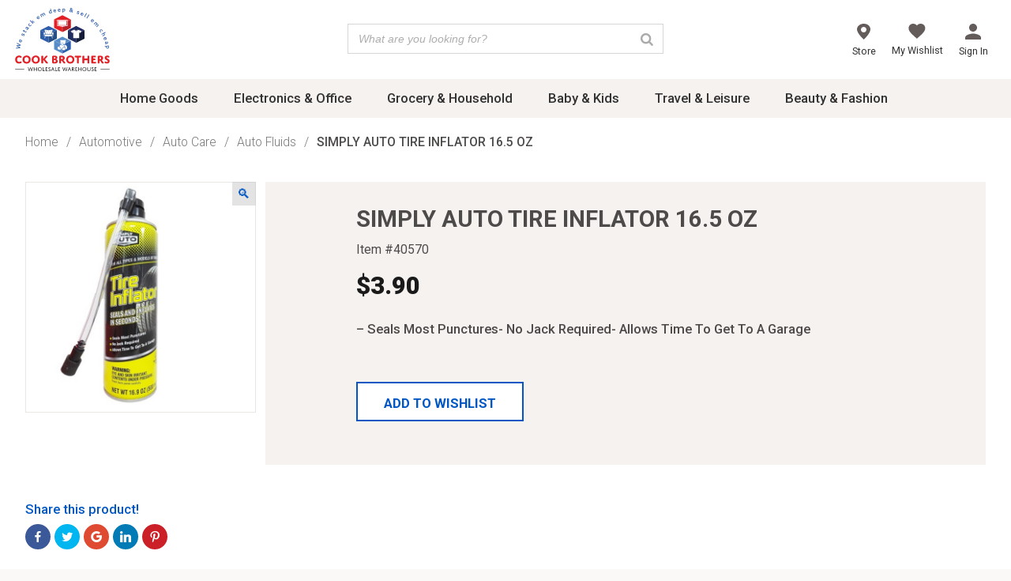

--- FILE ---
content_type: text/html; charset=UTF-8
request_url: https://cookbrothers.com/product/simply-auto-tire-inflator-165-oz/
body_size: 82005
content:
<!DOCTYPE html>
<html dir="ltr" lang="en-US" prefix="og: https://ogp.me/ns#" xmlns:og="http://opengraphprotocol.org/schema/" xmlns:fb="http://www.facebook.com/2008/fbml" class="no-js no-svg">
<head>
<meta charset="UTF-8">
<script>
var gform;gform||(document.addEventListener("gform_main_scripts_loaded",function(){gform.scriptsLoaded=!0}),document.addEventListener("gform/theme/scripts_loaded",function(){gform.themeScriptsLoaded=!0}),window.addEventListener("DOMContentLoaded",function(){gform.domLoaded=!0}),gform={domLoaded:!1,scriptsLoaded:!1,themeScriptsLoaded:!1,isFormEditor:()=>"function"==typeof InitializeEditor,callIfLoaded:function(o){return!(!gform.domLoaded||!gform.scriptsLoaded||!gform.themeScriptsLoaded&&!gform.isFormEditor()||(gform.isFormEditor()&&console.warn("The use of gform.initializeOnLoaded() is deprecated in the form editor context and will be removed in Gravity Forms 3.1."),o(),0))},initializeOnLoaded:function(o){gform.callIfLoaded(o)||(document.addEventListener("gform_main_scripts_loaded",()=>{gform.scriptsLoaded=!0,gform.callIfLoaded(o)}),document.addEventListener("gform/theme/scripts_loaded",()=>{gform.themeScriptsLoaded=!0,gform.callIfLoaded(o)}),window.addEventListener("DOMContentLoaded",()=>{gform.domLoaded=!0,gform.callIfLoaded(o)}))},hooks:{action:{},filter:{}},addAction:function(o,r,e,t){gform.addHook("action",o,r,e,t)},addFilter:function(o,r,e,t){gform.addHook("filter",o,r,e,t)},doAction:function(o){gform.doHook("action",o,arguments)},applyFilters:function(o){return gform.doHook("filter",o,arguments)},removeAction:function(o,r){gform.removeHook("action",o,r)},removeFilter:function(o,r,e){gform.removeHook("filter",o,r,e)},addHook:function(o,r,e,t,n){null==gform.hooks[o][r]&&(gform.hooks[o][r]=[]);var d=gform.hooks[o][r];null==n&&(n=r+"_"+d.length),gform.hooks[o][r].push({tag:n,callable:e,priority:t=null==t?10:t})},doHook:function(r,o,e){var t;if(e=Array.prototype.slice.call(e,1),null!=gform.hooks[r][o]&&((o=gform.hooks[r][o]).sort(function(o,r){return o.priority-r.priority}),o.forEach(function(o){"function"!=typeof(t=o.callable)&&(t=window[t]),"action"==r?t.apply(null,e):e[0]=t.apply(null,e)})),"filter"==r)return e[0]},removeHook:function(o,r,t,n){var e;null!=gform.hooks[o][r]&&(e=(e=gform.hooks[o][r]).filter(function(o,r,e){return!!(null!=n&&n!=o.tag||null!=t&&t!=o.priority)}),gform.hooks[o][r]=e)}});
</script>

<meta name="viewport" content="width=device-width, initial-scale=1">
<meta name="p:domain_verify" content="c7d4b2148c1112020409eba369bd5288"/>
<link rel="profile" href="http://gmpg.org/xfn/11">

<script>(function(html){html.className = html.className.replace(/\bno-js\b/,'js')})(document.documentElement);</script>
<title>SIMPLY AUTO TIRE INFLATOR 16.5 OZ | Cook Brothers</title>

		<!-- All in One SEO Pro 4.9.3 - aioseo.com -->
	<meta name="robots" content="max-image-preview:large" />
	<link rel="canonical" href="https://cookbrothers.com/product/simply-auto-tire-inflator-165-oz/" />
	<meta name="generator" content="All in One SEO Pro (AIOSEO) 4.9.3" />
		<meta property="og:locale" content="en_US" />
		<meta property="og:site_name" content="Cook Brothers | We stack em deep and sell em cheap!" />
		<meta property="og:type" content="article" />
		<meta property="og:title" content="SIMPLY AUTO TIRE INFLATOR 16.5 OZ | Cook Brothers" />
		<meta property="og:url" content="https://cookbrothers.com/product/simply-auto-tire-inflator-165-oz/" />
		<meta property="article:published_time" content="2023-03-16T07:26:11+00:00" />
		<meta property="article:modified_time" content="2023-03-16T13:34:25+00:00" />
		<meta name="twitter:card" content="summary" />
		<meta name="twitter:title" content="SIMPLY AUTO TIRE INFLATOR 16.5 OZ | Cook Brothers" />
		<script type="application/ld+json" class="aioseo-schema">
			{"@context":"https:\/\/schema.org","@graph":[{"@type":"BreadcrumbList","@id":"https:\/\/cookbrothers.com\/product\/simply-auto-tire-inflator-165-oz\/#breadcrumblist","itemListElement":[{"@type":"ListItem","@id":"https:\/\/cookbrothers.com#listItem","position":1,"name":"Home","item":"https:\/\/cookbrothers.com","nextItem":{"@type":"ListItem","@id":"https:\/\/cookbrothers.com\/shop\/#listItem","name":"Shop"}},{"@type":"ListItem","@id":"https:\/\/cookbrothers.com\/shop\/#listItem","position":2,"name":"Shop","item":"https:\/\/cookbrothers.com\/shop\/","nextItem":{"@type":"ListItem","@id":"https:\/\/cookbrothers.com\/product-category\/travel-leisure\/#listItem","name":"Travel &amp; Leisure"},"previousItem":{"@type":"ListItem","@id":"https:\/\/cookbrothers.com#listItem","name":"Home"}},{"@type":"ListItem","@id":"https:\/\/cookbrothers.com\/product-category\/travel-leisure\/#listItem","position":3,"name":"Travel &amp; Leisure","item":"https:\/\/cookbrothers.com\/product-category\/travel-leisure\/","nextItem":{"@type":"ListItem","@id":"https:\/\/cookbrothers.com\/product-category\/travel-leisure\/automotive\/#listItem","name":"Automotive"},"previousItem":{"@type":"ListItem","@id":"https:\/\/cookbrothers.com\/shop\/#listItem","name":"Shop"}},{"@type":"ListItem","@id":"https:\/\/cookbrothers.com\/product-category\/travel-leisure\/automotive\/#listItem","position":4,"name":"Automotive","item":"https:\/\/cookbrothers.com\/product-category\/travel-leisure\/automotive\/","nextItem":{"@type":"ListItem","@id":"https:\/\/cookbrothers.com\/product-category\/travel-leisure\/automotive\/auto-care\/#listItem","name":"Auto Care"},"previousItem":{"@type":"ListItem","@id":"https:\/\/cookbrothers.com\/product-category\/travel-leisure\/#listItem","name":"Travel &amp; Leisure"}},{"@type":"ListItem","@id":"https:\/\/cookbrothers.com\/product-category\/travel-leisure\/automotive\/auto-care\/#listItem","position":5,"name":"Auto Care","item":"https:\/\/cookbrothers.com\/product-category\/travel-leisure\/automotive\/auto-care\/","nextItem":{"@type":"ListItem","@id":"https:\/\/cookbrothers.com\/product-category\/travel-leisure\/automotive\/auto-care\/auto-fluids\/#listItem","name":"Auto Fluids"},"previousItem":{"@type":"ListItem","@id":"https:\/\/cookbrothers.com\/product-category\/travel-leisure\/automotive\/#listItem","name":"Automotive"}},{"@type":"ListItem","@id":"https:\/\/cookbrothers.com\/product-category\/travel-leisure\/automotive\/auto-care\/auto-fluids\/#listItem","position":6,"name":"Auto Fluids","item":"https:\/\/cookbrothers.com\/product-category\/travel-leisure\/automotive\/auto-care\/auto-fluids\/","nextItem":{"@type":"ListItem","@id":"https:\/\/cookbrothers.com\/product\/simply-auto-tire-inflator-165-oz\/#listItem","name":"SIMPLY AUTO TIRE INFLATOR 16.5 OZ"},"previousItem":{"@type":"ListItem","@id":"https:\/\/cookbrothers.com\/product-category\/travel-leisure\/automotive\/auto-care\/#listItem","name":"Auto Care"}},{"@type":"ListItem","@id":"https:\/\/cookbrothers.com\/product\/simply-auto-tire-inflator-165-oz\/#listItem","position":7,"name":"SIMPLY AUTO TIRE INFLATOR 16.5 OZ","previousItem":{"@type":"ListItem","@id":"https:\/\/cookbrothers.com\/product-category\/travel-leisure\/automotive\/auto-care\/auto-fluids\/#listItem","name":"Auto Fluids"}}]},{"@type":"ItemPage","@id":"https:\/\/cookbrothers.com\/product\/simply-auto-tire-inflator-165-oz\/#itempage","url":"https:\/\/cookbrothers.com\/product\/simply-auto-tire-inflator-165-oz\/","name":"SIMPLY AUTO TIRE INFLATOR 16.5 OZ | Cook Brothers","inLanguage":"en-US","isPartOf":{"@id":"https:\/\/cookbrothers.com\/#website"},"breadcrumb":{"@id":"https:\/\/cookbrothers.com\/product\/simply-auto-tire-inflator-165-oz\/#breadcrumblist"},"image":{"@type":"ImageObject","url":"https:\/\/cookbrothers.com\/wp-content\/uploads\/2020\/02\/40570.jpg","@id":"https:\/\/cookbrothers.com\/product\/simply-auto-tire-inflator-165-oz\/#mainImage","width":350,"height":451},"primaryImageOfPage":{"@id":"https:\/\/cookbrothers.com\/product\/simply-auto-tire-inflator-165-oz\/#mainImage"},"datePublished":"2023-03-16T07:26:11+00:00","dateModified":"2023-03-16T13:34:25+00:00"},{"@type":"Organization","@id":"https:\/\/cookbrothers.com\/#organization","name":"Cook Brothers","description":"We stack em deep and sell em cheap!","url":"https:\/\/cookbrothers.com\/"},{"@type":"WebPage","@id":"https:\/\/cookbrothers.com\/product\/simply-auto-tire-inflator-165-oz\/#webpage","url":"https:\/\/cookbrothers.com\/product\/simply-auto-tire-inflator-165-oz\/","name":"SIMPLY AUTO TIRE INFLATOR 16.5 OZ | Cook Brothers","inLanguage":"en-US","isPartOf":{"@id":"https:\/\/cookbrothers.com\/#website"},"breadcrumb":{"@id":"https:\/\/cookbrothers.com\/product\/simply-auto-tire-inflator-165-oz\/#breadcrumblist"},"image":{"@type":"ImageObject","url":"https:\/\/cookbrothers.com\/wp-content\/uploads\/2020\/02\/40570.jpg","@id":"https:\/\/cookbrothers.com\/product\/simply-auto-tire-inflator-165-oz\/#mainImage","width":350,"height":451},"primaryImageOfPage":{"@id":"https:\/\/cookbrothers.com\/product\/simply-auto-tire-inflator-165-oz\/#mainImage"},"datePublished":"2023-03-16T07:26:11+00:00","dateModified":"2023-03-16T13:34:25+00:00"},{"@type":"WebSite","@id":"https:\/\/cookbrothers.com\/#website","url":"https:\/\/cookbrothers.com\/","name":"Cook Brothers","description":"We stack em deep and sell em cheap!","inLanguage":"en-US","publisher":{"@id":"https:\/\/cookbrothers.com\/#organization"}}]}
		</script>
		<!-- All in One SEO Pro -->

<link rel='dns-prefetch' href='//www.google.com' />
<link rel='dns-prefetch' href='//maps.googleapis.com' />
<link rel='dns-prefetch' href='//fonts.googleapis.com' />
<link rel="alternate" type="application/rss+xml" title="Cook Brothers &raquo; Feed" href="https://cookbrothers.com/feed/" />
<link rel="alternate" type="application/rss+xml" title="Cook Brothers &raquo; Comments Feed" href="https://cookbrothers.com/comments/feed/" />
<link rel="alternate" type="application/rss+xml" title="Cook Brothers &raquo; SIMPLY AUTO TIRE INFLATOR 16.5 OZ Comments Feed" href="https://cookbrothers.com/product/simply-auto-tire-inflator-165-oz/feed/" />
<meta name="twitter:card" content="summary_large_image" /><meta name="twitter:title" content="SIMPLY AUTO TIRE INFLATOR 16.5 OZ" /><meta name="twitter:image" content="https://1547536209.rsc.cdn77.org/wp-content/uploads/2020/02/40570.jpg"/><meta name="twitter:url" content="https://cookbrothers.com/product/simply-auto-tire-inflator-165-oz/" /><script>
window._wpemojiSettings = {"baseUrl":"https:\/\/s.w.org\/images\/core\/emoji\/15.0.3\/72x72\/","ext":".png","svgUrl":"https:\/\/s.w.org\/images\/core\/emoji\/15.0.3\/svg\/","svgExt":".svg","source":{"concatemoji":"https:\/\/cookbrothers.com\/wp-includes\/js\/wp-emoji-release.min.js?ver=6.5.7"}};
/*! This file is auto-generated */
!function(i,n){var o,s,e;function c(e){try{var t={supportTests:e,timestamp:(new Date).valueOf()};sessionStorage.setItem(o,JSON.stringify(t))}catch(e){}}function p(e,t,n){e.clearRect(0,0,e.canvas.width,e.canvas.height),e.fillText(t,0,0);var t=new Uint32Array(e.getImageData(0,0,e.canvas.width,e.canvas.height).data),r=(e.clearRect(0,0,e.canvas.width,e.canvas.height),e.fillText(n,0,0),new Uint32Array(e.getImageData(0,0,e.canvas.width,e.canvas.height).data));return t.every(function(e,t){return e===r[t]})}function u(e,t,n){switch(t){case"flag":return n(e,"\ud83c\udff3\ufe0f\u200d\u26a7\ufe0f","\ud83c\udff3\ufe0f\u200b\u26a7\ufe0f")?!1:!n(e,"\ud83c\uddfa\ud83c\uddf3","\ud83c\uddfa\u200b\ud83c\uddf3")&&!n(e,"\ud83c\udff4\udb40\udc67\udb40\udc62\udb40\udc65\udb40\udc6e\udb40\udc67\udb40\udc7f","\ud83c\udff4\u200b\udb40\udc67\u200b\udb40\udc62\u200b\udb40\udc65\u200b\udb40\udc6e\u200b\udb40\udc67\u200b\udb40\udc7f");case"emoji":return!n(e,"\ud83d\udc26\u200d\u2b1b","\ud83d\udc26\u200b\u2b1b")}return!1}function f(e,t,n){var r="undefined"!=typeof WorkerGlobalScope&&self instanceof WorkerGlobalScope?new OffscreenCanvas(300,150):i.createElement("canvas"),a=r.getContext("2d",{willReadFrequently:!0}),o=(a.textBaseline="top",a.font="600 32px Arial",{});return e.forEach(function(e){o[e]=t(a,e,n)}),o}function t(e){var t=i.createElement("script");t.src=e,t.defer=!0,i.head.appendChild(t)}"undefined"!=typeof Promise&&(o="wpEmojiSettingsSupports",s=["flag","emoji"],n.supports={everything:!0,everythingExceptFlag:!0},e=new Promise(function(e){i.addEventListener("DOMContentLoaded",e,{once:!0})}),new Promise(function(t){var n=function(){try{var e=JSON.parse(sessionStorage.getItem(o));if("object"==typeof e&&"number"==typeof e.timestamp&&(new Date).valueOf()<e.timestamp+604800&&"object"==typeof e.supportTests)return e.supportTests}catch(e){}return null}();if(!n){if("undefined"!=typeof Worker&&"undefined"!=typeof OffscreenCanvas&&"undefined"!=typeof URL&&URL.createObjectURL&&"undefined"!=typeof Blob)try{var e="postMessage("+f.toString()+"("+[JSON.stringify(s),u.toString(),p.toString()].join(",")+"));",r=new Blob([e],{type:"text/javascript"}),a=new Worker(URL.createObjectURL(r),{name:"wpTestEmojiSupports"});return void(a.onmessage=function(e){c(n=e.data),a.terminate(),t(n)})}catch(e){}c(n=f(s,u,p))}t(n)}).then(function(e){for(var t in e)n.supports[t]=e[t],n.supports.everything=n.supports.everything&&n.supports[t],"flag"!==t&&(n.supports.everythingExceptFlag=n.supports.everythingExceptFlag&&n.supports[t]);n.supports.everythingExceptFlag=n.supports.everythingExceptFlag&&!n.supports.flag,n.DOMReady=!1,n.readyCallback=function(){n.DOMReady=!0}}).then(function(){return e}).then(function(){var e;n.supports.everything||(n.readyCallback(),(e=n.source||{}).concatemoji?t(e.concatemoji):e.wpemoji&&e.twemoji&&(t(e.twemoji),t(e.wpemoji)))}))}((window,document),window._wpemojiSettings);
</script>
<style id='wp-emoji-styles-inline-css'>

	img.wp-smiley, img.emoji {
		display: inline !important;
		border: none !important;
		box-shadow: none !important;
		height: 1em !important;
		width: 1em !important;
		margin: 0 0.07em !important;
		vertical-align: -0.1em !important;
		background: none !important;
		padding: 0 !important;
	}
</style>
<link rel='stylesheet' id='wp-block-library-css' href='https://1547536209.rsc.cdn77.org/wp-includes/css/dist/block-library/style.min.css?ver=6.5.7' media='all' />
<style id='wp-block-library-theme-inline-css'>
.wp-block-audio figcaption{color:#555;font-size:13px;text-align:center}.is-dark-theme .wp-block-audio figcaption{color:#ffffffa6}.wp-block-audio{margin:0 0 1em}.wp-block-code{border:1px solid #ccc;border-radius:4px;font-family:Menlo,Consolas,monaco,monospace;padding:.8em 1em}.wp-block-embed figcaption{color:#555;font-size:13px;text-align:center}.is-dark-theme .wp-block-embed figcaption{color:#ffffffa6}.wp-block-embed{margin:0 0 1em}.blocks-gallery-caption{color:#555;font-size:13px;text-align:center}.is-dark-theme .blocks-gallery-caption{color:#ffffffa6}.wp-block-image figcaption{color:#555;font-size:13px;text-align:center}.is-dark-theme .wp-block-image figcaption{color:#ffffffa6}.wp-block-image{margin:0 0 1em}.wp-block-pullquote{border-bottom:4px solid;border-top:4px solid;color:currentColor;margin-bottom:1.75em}.wp-block-pullquote cite,.wp-block-pullquote footer,.wp-block-pullquote__citation{color:currentColor;font-size:.8125em;font-style:normal;text-transform:uppercase}.wp-block-quote{border-left:.25em solid;margin:0 0 1.75em;padding-left:1em}.wp-block-quote cite,.wp-block-quote footer{color:currentColor;font-size:.8125em;font-style:normal;position:relative}.wp-block-quote.has-text-align-right{border-left:none;border-right:.25em solid;padding-left:0;padding-right:1em}.wp-block-quote.has-text-align-center{border:none;padding-left:0}.wp-block-quote.is-large,.wp-block-quote.is-style-large,.wp-block-quote.is-style-plain{border:none}.wp-block-search .wp-block-search__label{font-weight:700}.wp-block-search__button{border:1px solid #ccc;padding:.375em .625em}:where(.wp-block-group.has-background){padding:1.25em 2.375em}.wp-block-separator.has-css-opacity{opacity:.4}.wp-block-separator{border:none;border-bottom:2px solid;margin-left:auto;margin-right:auto}.wp-block-separator.has-alpha-channel-opacity{opacity:1}.wp-block-separator:not(.is-style-wide):not(.is-style-dots){width:100px}.wp-block-separator.has-background:not(.is-style-dots){border-bottom:none;height:1px}.wp-block-separator.has-background:not(.is-style-wide):not(.is-style-dots){height:2px}.wp-block-table{margin:0 0 1em}.wp-block-table td,.wp-block-table th{word-break:normal}.wp-block-table figcaption{color:#555;font-size:13px;text-align:center}.is-dark-theme .wp-block-table figcaption{color:#ffffffa6}.wp-block-video figcaption{color:#555;font-size:13px;text-align:center}.is-dark-theme .wp-block-video figcaption{color:#ffffffa6}.wp-block-video{margin:0 0 1em}.wp-block-template-part.has-background{margin-bottom:0;margin-top:0;padding:1.25em 2.375em}
</style>
<link rel='stylesheet' id='aioseo/css/src/vue/standalone/blocks/table-of-contents/global.scss-css' href='https://1547536209.rsc.cdn77.org/wp-content/plugins/all-in-one-seo-pack-pro/dist/Pro/assets/css/table-of-contents/global.e90f6d47.css?ver=4.9.3' media='all' />
<link rel='stylesheet' id='aioseo/css/src/vue/standalone/blocks/pro/recipe/global.scss-css' href='https://1547536209.rsc.cdn77.org/wp-content/plugins/all-in-one-seo-pack-pro/dist/Pro/assets/css/recipe/global.67a3275f.css?ver=4.9.3' media='all' />
<link rel='stylesheet' id='aioseo/css/src/vue/standalone/blocks/pro/product/global.scss-css' href='https://1547536209.rsc.cdn77.org/wp-content/plugins/all-in-one-seo-pack-pro/dist/Pro/assets/css/product/global.61066cfb.css?ver=4.9.3' media='all' />
<style id='classic-theme-styles-inline-css'>
/*! This file is auto-generated */
.wp-block-button__link{color:#fff;background-color:#32373c;border-radius:9999px;box-shadow:none;text-decoration:none;padding:calc(.667em + 2px) calc(1.333em + 2px);font-size:1.125em}.wp-block-file__button{background:#32373c;color:#fff;text-decoration:none}
</style>
<style id='global-styles-inline-css'>
body{--wp--preset--color--black: #000000;--wp--preset--color--cyan-bluish-gray: #abb8c3;--wp--preset--color--white: #ffffff;--wp--preset--color--pale-pink: #f78da7;--wp--preset--color--vivid-red: #cf2e2e;--wp--preset--color--luminous-vivid-orange: #ff6900;--wp--preset--color--luminous-vivid-amber: #fcb900;--wp--preset--color--light-green-cyan: #7bdcb5;--wp--preset--color--vivid-green-cyan: #00d084;--wp--preset--color--pale-cyan-blue: #8ed1fc;--wp--preset--color--vivid-cyan-blue: #0693e3;--wp--preset--color--vivid-purple: #9b51e0;--wp--preset--gradient--vivid-cyan-blue-to-vivid-purple: linear-gradient(135deg,rgba(6,147,227,1) 0%,rgb(155,81,224) 100%);--wp--preset--gradient--light-green-cyan-to-vivid-green-cyan: linear-gradient(135deg,rgb(122,220,180) 0%,rgb(0,208,130) 100%);--wp--preset--gradient--luminous-vivid-amber-to-luminous-vivid-orange: linear-gradient(135deg,rgba(252,185,0,1) 0%,rgba(255,105,0,1) 100%);--wp--preset--gradient--luminous-vivid-orange-to-vivid-red: linear-gradient(135deg,rgba(255,105,0,1) 0%,rgb(207,46,46) 100%);--wp--preset--gradient--very-light-gray-to-cyan-bluish-gray: linear-gradient(135deg,rgb(238,238,238) 0%,rgb(169,184,195) 100%);--wp--preset--gradient--cool-to-warm-spectrum: linear-gradient(135deg,rgb(74,234,220) 0%,rgb(151,120,209) 20%,rgb(207,42,186) 40%,rgb(238,44,130) 60%,rgb(251,105,98) 80%,rgb(254,248,76) 100%);--wp--preset--gradient--blush-light-purple: linear-gradient(135deg,rgb(255,206,236) 0%,rgb(152,150,240) 100%);--wp--preset--gradient--blush-bordeaux: linear-gradient(135deg,rgb(254,205,165) 0%,rgb(254,45,45) 50%,rgb(107,0,62) 100%);--wp--preset--gradient--luminous-dusk: linear-gradient(135deg,rgb(255,203,112) 0%,rgb(199,81,192) 50%,rgb(65,88,208) 100%);--wp--preset--gradient--pale-ocean: linear-gradient(135deg,rgb(255,245,203) 0%,rgb(182,227,212) 50%,rgb(51,167,181) 100%);--wp--preset--gradient--electric-grass: linear-gradient(135deg,rgb(202,248,128) 0%,rgb(113,206,126) 100%);--wp--preset--gradient--midnight: linear-gradient(135deg,rgb(2,3,129) 0%,rgb(40,116,252) 100%);--wp--preset--font-size--small: 13px;--wp--preset--font-size--medium: 20px;--wp--preset--font-size--large: 36px;--wp--preset--font-size--x-large: 42px;--wp--preset--font-family--inter: "Inter", sans-serif;--wp--preset--font-family--cardo: Cardo;--wp--preset--spacing--20: 0.44rem;--wp--preset--spacing--30: 0.67rem;--wp--preset--spacing--40: 1rem;--wp--preset--spacing--50: 1.5rem;--wp--preset--spacing--60: 2.25rem;--wp--preset--spacing--70: 3.38rem;--wp--preset--spacing--80: 5.06rem;--wp--preset--shadow--natural: 6px 6px 9px rgba(0, 0, 0, 0.2);--wp--preset--shadow--deep: 12px 12px 50px rgba(0, 0, 0, 0.4);--wp--preset--shadow--sharp: 6px 6px 0px rgba(0, 0, 0, 0.2);--wp--preset--shadow--outlined: 6px 6px 0px -3px rgba(255, 255, 255, 1), 6px 6px rgba(0, 0, 0, 1);--wp--preset--shadow--crisp: 6px 6px 0px rgba(0, 0, 0, 1);}:where(.is-layout-flex){gap: 0.5em;}:where(.is-layout-grid){gap: 0.5em;}body .is-layout-flex{display: flex;}body .is-layout-flex{flex-wrap: wrap;align-items: center;}body .is-layout-flex > *{margin: 0;}body .is-layout-grid{display: grid;}body .is-layout-grid > *{margin: 0;}:where(.wp-block-columns.is-layout-flex){gap: 2em;}:where(.wp-block-columns.is-layout-grid){gap: 2em;}:where(.wp-block-post-template.is-layout-flex){gap: 1.25em;}:where(.wp-block-post-template.is-layout-grid){gap: 1.25em;}.has-black-color{color: var(--wp--preset--color--black) !important;}.has-cyan-bluish-gray-color{color: var(--wp--preset--color--cyan-bluish-gray) !important;}.has-white-color{color: var(--wp--preset--color--white) !important;}.has-pale-pink-color{color: var(--wp--preset--color--pale-pink) !important;}.has-vivid-red-color{color: var(--wp--preset--color--vivid-red) !important;}.has-luminous-vivid-orange-color{color: var(--wp--preset--color--luminous-vivid-orange) !important;}.has-luminous-vivid-amber-color{color: var(--wp--preset--color--luminous-vivid-amber) !important;}.has-light-green-cyan-color{color: var(--wp--preset--color--light-green-cyan) !important;}.has-vivid-green-cyan-color{color: var(--wp--preset--color--vivid-green-cyan) !important;}.has-pale-cyan-blue-color{color: var(--wp--preset--color--pale-cyan-blue) !important;}.has-vivid-cyan-blue-color{color: var(--wp--preset--color--vivid-cyan-blue) !important;}.has-vivid-purple-color{color: var(--wp--preset--color--vivid-purple) !important;}.has-black-background-color{background-color: var(--wp--preset--color--black) !important;}.has-cyan-bluish-gray-background-color{background-color: var(--wp--preset--color--cyan-bluish-gray) !important;}.has-white-background-color{background-color: var(--wp--preset--color--white) !important;}.has-pale-pink-background-color{background-color: var(--wp--preset--color--pale-pink) !important;}.has-vivid-red-background-color{background-color: var(--wp--preset--color--vivid-red) !important;}.has-luminous-vivid-orange-background-color{background-color: var(--wp--preset--color--luminous-vivid-orange) !important;}.has-luminous-vivid-amber-background-color{background-color: var(--wp--preset--color--luminous-vivid-amber) !important;}.has-light-green-cyan-background-color{background-color: var(--wp--preset--color--light-green-cyan) !important;}.has-vivid-green-cyan-background-color{background-color: var(--wp--preset--color--vivid-green-cyan) !important;}.has-pale-cyan-blue-background-color{background-color: var(--wp--preset--color--pale-cyan-blue) !important;}.has-vivid-cyan-blue-background-color{background-color: var(--wp--preset--color--vivid-cyan-blue) !important;}.has-vivid-purple-background-color{background-color: var(--wp--preset--color--vivid-purple) !important;}.has-black-border-color{border-color: var(--wp--preset--color--black) !important;}.has-cyan-bluish-gray-border-color{border-color: var(--wp--preset--color--cyan-bluish-gray) !important;}.has-white-border-color{border-color: var(--wp--preset--color--white) !important;}.has-pale-pink-border-color{border-color: var(--wp--preset--color--pale-pink) !important;}.has-vivid-red-border-color{border-color: var(--wp--preset--color--vivid-red) !important;}.has-luminous-vivid-orange-border-color{border-color: var(--wp--preset--color--luminous-vivid-orange) !important;}.has-luminous-vivid-amber-border-color{border-color: var(--wp--preset--color--luminous-vivid-amber) !important;}.has-light-green-cyan-border-color{border-color: var(--wp--preset--color--light-green-cyan) !important;}.has-vivid-green-cyan-border-color{border-color: var(--wp--preset--color--vivid-green-cyan) !important;}.has-pale-cyan-blue-border-color{border-color: var(--wp--preset--color--pale-cyan-blue) !important;}.has-vivid-cyan-blue-border-color{border-color: var(--wp--preset--color--vivid-cyan-blue) !important;}.has-vivid-purple-border-color{border-color: var(--wp--preset--color--vivid-purple) !important;}.has-vivid-cyan-blue-to-vivid-purple-gradient-background{background: var(--wp--preset--gradient--vivid-cyan-blue-to-vivid-purple) !important;}.has-light-green-cyan-to-vivid-green-cyan-gradient-background{background: var(--wp--preset--gradient--light-green-cyan-to-vivid-green-cyan) !important;}.has-luminous-vivid-amber-to-luminous-vivid-orange-gradient-background{background: var(--wp--preset--gradient--luminous-vivid-amber-to-luminous-vivid-orange) !important;}.has-luminous-vivid-orange-to-vivid-red-gradient-background{background: var(--wp--preset--gradient--luminous-vivid-orange-to-vivid-red) !important;}.has-very-light-gray-to-cyan-bluish-gray-gradient-background{background: var(--wp--preset--gradient--very-light-gray-to-cyan-bluish-gray) !important;}.has-cool-to-warm-spectrum-gradient-background{background: var(--wp--preset--gradient--cool-to-warm-spectrum) !important;}.has-blush-light-purple-gradient-background{background: var(--wp--preset--gradient--blush-light-purple) !important;}.has-blush-bordeaux-gradient-background{background: var(--wp--preset--gradient--blush-bordeaux) !important;}.has-luminous-dusk-gradient-background{background: var(--wp--preset--gradient--luminous-dusk) !important;}.has-pale-ocean-gradient-background{background: var(--wp--preset--gradient--pale-ocean) !important;}.has-electric-grass-gradient-background{background: var(--wp--preset--gradient--electric-grass) !important;}.has-midnight-gradient-background{background: var(--wp--preset--gradient--midnight) !important;}.has-small-font-size{font-size: var(--wp--preset--font-size--small) !important;}.has-medium-font-size{font-size: var(--wp--preset--font-size--medium) !important;}.has-large-font-size{font-size: var(--wp--preset--font-size--large) !important;}.has-x-large-font-size{font-size: var(--wp--preset--font-size--x-large) !important;}
.wp-block-navigation a:where(:not(.wp-element-button)){color: inherit;}
:where(.wp-block-post-template.is-layout-flex){gap: 1.25em;}:where(.wp-block-post-template.is-layout-grid){gap: 1.25em;}
:where(.wp-block-columns.is-layout-flex){gap: 2em;}:where(.wp-block-columns.is-layout-grid){gap: 2em;}
.wp-block-pullquote{font-size: 1.5em;line-height: 1.6;}
</style>
<link rel='stylesheet' id='dashicons-css' href='https://1547536209.rsc.cdn77.org/wp-includes/css/dashicons.min.css?ver=6.5.7' media='all' />
<style id='dashicons-inline-css'>
[data-font="Dashicons"]:before {font-family: 'Dashicons' !important;content: attr(data-icon) !important;speak: none !important;font-weight: normal !important;font-variant: normal !important;text-transform: none !important;line-height: 1 !important;font-style: normal !important;-webkit-font-smoothing: antialiased !important;-moz-osx-font-smoothing: grayscale !important;}
</style>
<link rel='stylesheet' id='admin-bar-css' href='https://1547536209.rsc.cdn77.org/wp-includes/css/admin-bar.min.css?ver=6.5.7' media='all' />
<style id='admin-bar-inline-css'>

    /* Hide CanvasJS credits for P404 charts specifically */
    #p404RedirectChart .canvasjs-chart-credit {
        display: none !important;
    }
    
    #p404RedirectChart canvas {
        border-radius: 6px;
    }

    .p404-redirect-adminbar-weekly-title {
        font-weight: bold;
        font-size: 14px;
        color: #fff;
        margin-bottom: 6px;
    }

    #wpadminbar #wp-admin-bar-p404_free_top_button .ab-icon:before {
        content: "\f103";
        color: #dc3545;
        top: 3px;
    }
    
    #wp-admin-bar-p404_free_top_button .ab-item {
        min-width: 80px !important;
        padding: 0px !important;
    }
    
    /* Ensure proper positioning and z-index for P404 dropdown */
    .p404-redirect-adminbar-dropdown-wrap { 
        min-width: 0; 
        padding: 0;
        position: static !important;
    }
    
    #wpadminbar #wp-admin-bar-p404_free_top_button_dropdown {
        position: static !important;
    }
    
    #wpadminbar #wp-admin-bar-p404_free_top_button_dropdown .ab-item {
        padding: 0 !important;
        margin: 0 !important;
    }
    
    .p404-redirect-dropdown-container {
        min-width: 340px;
        padding: 18px 18px 12px 18px;
        background: #23282d !important;
        color: #fff;
        border-radius: 12px;
        box-shadow: 0 8px 32px rgba(0,0,0,0.25);
        margin-top: 10px;
        position: relative !important;
        z-index: 999999 !important;
        display: block !important;
        border: 1px solid #444;
    }
    
    /* Ensure P404 dropdown appears on hover */
    #wpadminbar #wp-admin-bar-p404_free_top_button .p404-redirect-dropdown-container { 
        display: none !important;
    }
    
    #wpadminbar #wp-admin-bar-p404_free_top_button:hover .p404-redirect-dropdown-container { 
        display: block !important;
    }
    
    #wpadminbar #wp-admin-bar-p404_free_top_button:hover #wp-admin-bar-p404_free_top_button_dropdown .p404-redirect-dropdown-container {
        display: block !important;
    }
    
    .p404-redirect-card {
        background: #2c3338;
        border-radius: 8px;
        padding: 18px 18px 12px 18px;
        box-shadow: 0 2px 8px rgba(0,0,0,0.07);
        display: flex;
        flex-direction: column;
        align-items: flex-start;
        border: 1px solid #444;
    }
    
    .p404-redirect-btn {
        display: inline-block;
        background: #dc3545;
        color: #fff !important;
        font-weight: bold;
        padding: 5px 22px;
        border-radius: 8px;
        text-decoration: none;
        font-size: 17px;
        transition: background 0.2s, box-shadow 0.2s;
        margin-top: 8px;
        box-shadow: 0 2px 8px rgba(220,53,69,0.15);
        text-align: center;
        line-height: 1.6;
    }
    
    .p404-redirect-btn:hover {
        background: #c82333;
        color: #fff !important;
        box-shadow: 0 4px 16px rgba(220,53,69,0.25);
    }
    
    /* Prevent conflicts with other admin bar dropdowns */
    #wpadminbar .ab-top-menu > li:hover > .ab-item,
    #wpadminbar .ab-top-menu > li.hover > .ab-item {
        z-index: auto;
    }
    
    #wpadminbar #wp-admin-bar-p404_free_top_button:hover > .ab-item {
        z-index: 999998 !important;
    }
    
</style>
<link rel='stylesheet' id='smart-search-css' href='https://1547536209.rsc.cdn77.org/wp-content/plugins/smart-woocommerce-search/assets/dist/css/general.css?ver=2.15.0' media='all' />
<style id='smart-search-inline-css'>
.ysm-search-widget-1 .search-field[type="search"]{border-width:1px;}.ysm-search-widget-1 .smart-search-suggestions .smart-search-post-icon{width:50px;}.widget_search .smart-search-suggestions .smart-search-post-icon{width:50px;}.wp-block-search.sws-search-block-default .smart-search-suggestions .smart-search-post-icon{width:50px;}
</style>
<link rel='stylesheet' id='sp-wpsp-swiper-css' href='https://1547536209.rsc.cdn77.org/wp-content/plugins/woo-product-slider-pro/src/Frontend/assets/css/swiper.min.css?ver=3.1.2' media='all' />
<link rel='stylesheet' id='sp-wpsp-bxslider-css' href='https://1547536209.rsc.cdn77.org/wp-content/plugins/woo-product-slider-pro/src/Frontend/assets/css/jquery.bxslider.min.css?ver=3.1.2' media='all' />
<link rel='stylesheet' id='sp-wpsp-font-awesome-css' href='https://1547536209.rsc.cdn77.org/wp-content/plugins/woo-product-slider-pro/src/Frontend/assets/css/font-awesome.min.css?ver=3.1.2' media='all' />
<link rel='stylesheet' id='sp-wpsp-magnific-popup-css' href='https://1547536209.rsc.cdn77.org/wp-content/plugins/woo-product-slider-pro/src/Frontend/assets/css/magnific-popup.min.css?ver=3.1.2' media='all' />
<link rel='stylesheet' id='sp-wpsp-style-css' href='https://1547536209.rsc.cdn77.org/wp-content/plugins/woo-product-slider-pro/src/Frontend/assets/css/style.min.css?ver=3.1.2' media='all' />
<style id='sp-wpsp-style-inline-css'>
.wpsp-table-layout#sp-woo-product-slider-pro16724.wpsp-product-section table{ background-color: transparent; } .wpsp-slider-section #sp-woo-product-slider-pro16724.wpsp-product-section .wpsp-product:not(.single-item-fade) { margin-bottom: 40px; } .wpsp-slider-section #sp-woo-product-slider-pro16724.wpsp-product-section .wpsp-product .sale_text{ color: #ffffff; font-size: 10px; line-height: 10px; text-transform: uppercase; letter-spacing: px; text-align: center; font-family: Open Sans; font-weight: normal; font-style: normal;background-color: #1abc9c;}.wpsp-slider-section #sp-woo-product-slider-pro16724.wpsp-product-section .wpsp-product .wpsp-out-of-stock{ color: #ffffff; font-size: 10px; line-height: 10px; text-transform: uppercase; letter-spacing: px; text-align: center; font-family: Open Sans; font-weight: normal; font-style: normal; background-color: #fd5a27; } #wpsp-slider-section.wpsp-slider-section #sp-woo-product-slider-pro16724.wpsp-product-section .wpsp-product .wpsp-product-image{ border: 1px solid #dddddd;border-radius: 0px; } .wpsp-slider-section #sp-woo-product-slider-pro16724.wpsp-product-section .wpsp-product:hover .wpsp-product-image{ border-color: #dddddd; } .wpsp-slider-section #sp-woo-product-slider-pro16724.wpsp-product-section .wpsp-product-price{ color: #222222; font-size: 14px; line-height: 19px; text-transform: none; letter-spacing: px; text-align: center; font-family: Open Sans; font-weight: 700; font-style: normal; } .wpsp-slider-section #sp-woo-product-slider-pro16724.wpsp-product-section .wpsp-product-price del{ color: #888888; } .wpsp-slider-section #sp-woo-product-slider-pro16724.wpsp-product-section .wpsp-product .star-rating span:before{ color: #F4C100; } .wpsp-slider-section #sp-woo-product-slider-pro16724.wpsp-product-section .wpsp-product .star-rating:before{ color: #C8C8C8; } .wpsp-slider-section #sp-woo-product-slider-pro16724.wpsp-product-section .wpsp-product-title a h3 { color: #444444; font-size: 15px; line-height: 20px; text-transform: none;margin: 0; letter-spacing: px; font-family: Open Sans; font-weight: 600; font-style: normal; } .wpsp-slider-section #sp-woo-product-slider-pro16724.wpsp-product-section .wpsp-product-title{ text-align: center; } .wpsp-slider-section #sp-woo-product-slider-pro16724.wpsp-product-section .wpsp-product-title:hover a h3{ color: #955b89; } .wpsp-slider-section #sp-woo-product-slider-pro16724.wpsp-product-section .wpsp-cart-button a.add_to_cart_button, .wpsp-slider-section #sp-woo-product-slider-pro16724.wpsp-product-section .wpsp-cart-button a.product_type_simple, .wpsp-slider-section #sp-woo-product-slider-pro16724.wpsp-product-section .wpsp-cart-button a.product_type_grouped, .wpsp-slider-section #sp-woo-product-slider-pro16724.wpsp-product-section .wpsp-cart-button a.product_type_external{ visibility: hidden;display: none !important; }.wpsp-slider-section #sp-woo-product-slider-pro16724.wpsp-product-section .wpsp-product a.sp-wqv-view-button, .wpsp-slider-section #sp-woo-product-slider-pro16724.wpsp-product-section .wpsp-product a.sp-wqvpro-view-button{ display: none !important; } .wpsp-slider-section #sp-woo-product-slider-pro16724.wpsp-product-section .wpsp-nav { background-color: rgba(0,0,0,0; color: #635c5a; border: 1px none ; border-radius: 0px;display: flex;justify-content: center;align-items: center; }.wpsp-slider-section.navigation_position_top_left #sp-woo-product-slider-pro16724.wpsp-product-section .wpsp-nav{margin-top:10px;} .wpsp-slider-section #sp-woo-product-slider-pro16724.wpsp-product-section .wpsp-nav:hover { color: #e31d1a; background-color: rgba(255,255,255,0; border-color: ; } .navigation_position_vertical_center #sp-woo-product-slider-pro16724.wpsp-product-section .wpsp-product{ padding-right: 2px; }.wpsp-slider-section #sp-woo-product-slider-pro16724.wpsp-product-section .wpsp-nav i.fa { font-size: 20px; }#wpsp-slider-section.wpsp-slider-section16724{ padding-top: 46px; }.wpsp-slider-section #sp-woo-product-slider-pro16724.wpsp-product-section .swiper-slide .single-item-fade:not(:last-child) {padding-right: 40px;}#wpsp-slider-section.wpsp-slider-section16724 .wpspro-pagination ul li .page-numbers, #wpsp-slider-section.wpsp-slider-section16724 .wpspro-item-load-more span:not(.wpsp-count-product) { background: transparent; color: #5e5e5e; border: 2px solid #dddddd; } #wpsp-slider-section.wpsp-slider-section16724 .wpspro-pagination ul li .page-numbers:hover, #wpsp-slider-section.wpsp-slider-section16724 .wpspro-pagination ul li .page-numbers.current, #wpsp-slider-section.wpsp-slider-section16724 .wpspro-item-load-more span:hover { background: #5e5e5e; color: #ffffff; border-color: #5e5e5e; }#wpsp-slider-section.wpsp-slider-section16724.wpsp_custom.with_overlay.on_hover .wpsp-product .product-details,#wpsp-slider-section.wpsp-slider-section16724.wpsp_custom.with_overlay.always .wpsp-product .product-details{justify-content:center;}/* Responsive CSS *//* lg */@media (min-width: 991px) and (max-width: 1199px) { .sp-wpspro-col-lg-1{ width: 100%; } .sp-wpspro-col-lg-2{ width: 50%; } .sp-wpspro-col-lg-3{ width: 33.2222%; } .sp-wpspro-col-lg-4{ width: 24.9%; } .sp-wpspro-col-lg-5{ width: 19.9%; } .sp-wpspro-col-lg-6{ width: 16.6667%; } .sp-wpspro-col-lg-7 { width: 14.285714286%; } .sp-wpspro-col-lg-8 { width: 12.5%; } .sp-wpspro-col-lg-9 { width: 11.111111111%; } .sp-wpspro-col-lg-10 { width: 10%; } .sp-wpspro-col-lg-11 { width: 9.090909091%; } .sp-wpspro-col-lg-12 { width: 8.333333333%; }}/* md */@media (min-width: 575px) and (max-width: 991px) { .sp-wpspro-col-md-1{ width: 100%; } .sp-wpspro-col-md-2{ width: 50%; } .sp-wpspro-col-md-3{ width: 33.2222%; } .sp-wpspro-col-md-4{ width: 24.9%; } .sp-wpspro-col-md-5{ width: 19.9%; } .sp-wpspro-col-md-6{ width: 16.6667%; } .sp-wpspro-col-md-7 { width: 14.285714286%; } .sp-wpspro-col-md-8 { width: 12.5%; } .sp-wpspro-col-md-9 { width: 11.111111111%; } .sp-wpspro-col-md-10 { width: 10%; } .sp-wpspro-col-md-11 { width: 9.090909091%; } .sp-wpspro-col-md-12 { width: 8.333333333%; }}/* sm */@media (max-width: 575px) { .sp-wpspro-col-sm-1{ width: 100%; } .sp-wpspro-col-sm-2{ width: 49.9%; } .sp-wpspro-col-sm-3{ width: 33.2222%; } .sp-wpspro-col-sm-4{ width: 24.9%; } .sp-wpspro-col-sm-5{ width: 19.9%; } .sp-wpspro-col-sm-6{ width: 16.6667%; } .sp-wpspro-col-sm-7 { width: 14.285714286%; } .sp-wpspro-col-sm-8 { width: 12.5%; } .sp-wpspro-col-sm-9 { width: 11.111111111%; } .sp-wpspro-col-sm-10 { width: 10%; } .sp-wpspro-col-sm-11 { width: 9.090909091%; } .sp-wpspro-col-sm-12 { width: 8.333333333%; }}
</style>
<link rel='stylesheet' id='wc_ss_btns-css' href='https://1547536209.rsc.cdn77.org/wp-content/plugins/woo-product-social-sharing/public/css/wc_ss_btns-public.min.css?ver=1.8.5' media='all' />
<link rel='stylesheet' id='wc_ss_btns-si-css' href='https://1547536209.rsc.cdn77.org/wp-content/plugins/woo-product-social-sharing/public/css/icons/socicon.css?ver=1.8.5' media='all' />
<link rel='stylesheet' id='wc_ss_btns-fa-css' href='https://1547536209.rsc.cdn77.org/wp-content/plugins/woo-product-social-sharing/public/css/fa/css/font-awesome.min.css?ver=1.8.5' media='all' />
<link rel='stylesheet' id='wc_ss_btns-modern-theme-circle-css' href='https://1547536209.rsc.cdn77.org/wp-content/plugins/woo-product-social-sharing/public/css/themes/wc_ss_btns-modern-theme-circle.min.css?ver=1.8.5' media='all' />
<link rel='stylesheet' id='photoswipe-css' href='https://1547536209.rsc.cdn77.org/wp-content/plugins/woocommerce/assets/css/photoswipe/photoswipe.min.css?ver=9.4.4' media='all' />
<link rel='stylesheet' id='photoswipe-default-skin-css' href='https://1547536209.rsc.cdn77.org/wp-content/plugins/woocommerce/assets/css/photoswipe/default-skin/default-skin.min.css?ver=9.4.4' media='all' />
<link rel='stylesheet' id='woocommerce-layout-css' href='https://1547536209.rsc.cdn77.org/wp-content/plugins/woocommerce/assets/css/woocommerce-layout.css?ver=9.4.4' media='all' />
<link rel='stylesheet' id='woocommerce-smallscreen-css' href='https://1547536209.rsc.cdn77.org/wp-content/plugins/woocommerce/assets/css/woocommerce-smallscreen.css?ver=9.4.4' media='only screen and (max-width: 768px)' />
<link rel='stylesheet' id='woocommerce-general-css' href='https://1547536209.rsc.cdn77.org/wp-content/plugins/woocommerce/assets/css/twenty-seventeen.css?ver=9.4.4' media='all' />
<style id='woocommerce-inline-inline-css'>
.woocommerce form .form-row .required { visibility: visible; }
</style>
<link rel='stylesheet' id='if-menu-site-css-css' href='https://1547536209.rsc.cdn77.org/wp-content/plugins/if-menu/assets/if-menu-site.css?ver=6.5.7' media='all' />
<link rel='stylesheet' id='ywctm-frontend-css' href='https://1547536209.rsc.cdn77.org/wp-content/plugins/yith-woocommerce-catalog-mode-premium/assets/css/frontend.min.css?ver=2.49.0' media='all' />
<style id='ywctm-frontend-inline-css'>
form.cart button.single_add_to_cart_button, .ppc-button-wrapper, .wc-ppcp-paylater-msg__container, form.cart .quantity{display: none !important}
</style>
<link rel='stylesheet' id='ywctm-button-label-css' href='https://1547536209.rsc.cdn77.org/wp-content/plugins/yith-woocommerce-catalog-mode-premium/assets/css/button-label.min.css?ver=2.49.0' media='all' />
<style id='ywctm-button-label-inline-css'>
.ywctm-button-63308 .ywctm-custom-button {color:#4b4b4b;background-color:#f9f5f2;border-style:solid;border-color:#247390;border-radius:0 0 0 0;border-width:1px 1px 1px 1px;margin:0px 0px 0px 0px;padding:5px 10px 5px 10px;max-width:max-content;}.ywctm-button-63308 .ywctm-custom-button:hover {color:#4b4b4b;background-color:#f9f5f2;border-color:#247390;}.ywctm-button-63307 .ywctm-custom-button {color:#247390;background-color:#ffffff;border-style:solid;border-color:#247390;border-radius:0 0 0 0;border-width:1px 1px 1px 1px;margin:0px 0px 0px 0px;padding:5px 10px 5px 10px;max-width:150px;}.ywctm-button-63307 .ywctm-custom-button:hover {color:#ffffff;background-color:#247390;border-color:#247390;}.ywctm-button-63306 .ywctm-custom-button {color:#ffffff;background-color:#36809a;border-style:solid;border-color:#247390;border-radius:0 0 0 0;border-width:1px 1px 1px 1px;margin:0px 0px 0px 0px;padding:5px 10px 5px 10px;max-width:200px;}.ywctm-button-63306 .ywctm-custom-button:hover {color:#ffffff;background-color:#36809a;border-color:#247390;}.ywctm-button-63305 .ywctm-custom-button {color:#ffffff;background-color:#e09004;border-style:solid;border-color:#247390;border-radius:0 0 0 0;border-width:1px 1px 1px 1px;margin:0px 0px 0px 0px;padding:5px 10px 5px 10px;max-width:200px;}.ywctm-button-63305 .ywctm-custom-button:hover {color:#ffffff;background-color:#b97600;border-color:#247390;}
</style>
<link rel='preload' as='font' type='font/woff2' crossorigin='anonymous' id='tinvwl-webfont-font-css' href='https://cookbrothers.com/wp-content/plugins/ti-woocommerce-wishlist-premium/assets/fonts/tinvwl-webfont.woff2?ver=xu2uyi' media='all' />
<link rel='stylesheet' id='tinvwl-webfont-css' href='https://1547536209.rsc.cdn77.org/wp-content/plugins/ti-woocommerce-wishlist-premium/assets/css/webfont.min.css?ver=2.5.2' media='all' />
<link rel='stylesheet' id='tinvwl-css' href='https://1547536209.rsc.cdn77.org/wp-content/plugins/ti-woocommerce-wishlist-premium/assets/css/public.min.css?ver=2.5.2' media='all' />
<link rel='stylesheet' id='google-fonts-css' href='//fonts.googleapis.com/css?family=Roboto%3A300%2C400%2C500%2C700%2C900&#038;display=swap&#038;ver=6.5.7' media='all' />
<link rel='stylesheet' id='mmenu-css' href='https://1547536209.rsc.cdn77.org/wp-content/themes/cookbros/mmenu/mmenu.css?ver=6.5.7' media='all' />
<link rel='stylesheet' id='mburger-css' href='https://1547536209.rsc.cdn77.org/wp-content/themes/cookbros/mmenu/mburger.css?ver=6.5.7' media='all' />
<link rel='stylesheet' id='twentyseventeen-fonts-css' href='https://1547536209.rsc.cdn77.org/wp-content/themes/twentyseventeen/assets/fonts/font-libre-franklin.css?ver=20230328' media='all' />
<link rel='stylesheet' id='twentyseventeen-style-css' href='https://1547536209.rsc.cdn77.org/wp-content/themes/cookbros/style.css?ver=20230328' media='all' />
<link rel='stylesheet' id='twentyseventeen-block-style-css' href='https://1547536209.rsc.cdn77.org/wp-content/themes/twentyseventeen/assets/css/blocks.css?ver=20220912' media='all' />
<!--[if lt IE 9]>
<link rel='stylesheet' id='twentyseventeen-ie8-css' href='https://1547536209.rsc.cdn77.org/wp-content/themes/twentyseventeen/assets/css/ie8.css?ver=20161202' media='all' />
<![endif]-->
<link rel='stylesheet' id='ubermenu-css' href='https://1547536209.rsc.cdn77.org/wp-content/plugins/ubermenu/pro/assets/css/ubermenu.min.css?ver=3.6.0.1' media='all' />
<link rel='stylesheet' id='ubermenu-minimal-css' href='https://1547536209.rsc.cdn77.org/wp-content/plugins/ubermenu/assets/css/skins/minimal.css?ver=6.5.7' media='all' />
<link rel='stylesheet' id='ubermenu-font-awesome-all-css' href='https://1547536209.rsc.cdn77.org/wp-content/plugins/ubermenu/assets/fontawesome/css/all.min.css?ver=6.5.7' media='all' />
<script src="https://1547536209.rsc.cdn77.org/wp-includes/js/jquery/jquery.min.js?ver=3.7.1" id="jquery-core-js"></script>
<script src="https://1547536209.rsc.cdn77.org/wp-includes/js/jquery/jquery-migrate.min.js?ver=3.4.1" id="jquery-migrate-js"></script>
<script src="https://1547536209.rsc.cdn77.org/wp-content/plugins/woo-product-social-sharing/public/js/wc_ss_btns-public.js?ver=1.8.5" id="wc_ss_btns-js"></script>
<script src="https://1547536209.rsc.cdn77.org/wp-content/plugins/woocommerce/assets/js/jquery-blockui/jquery.blockUI.min.js?ver=2.7.0-wc.9.4.4" id="jquery-blockui-js" data-wp-strategy="defer"></script>
<script id="wc-add-to-cart-js-extra">
var wc_add_to_cart_params = {"ajax_url":"\/wp-admin\/admin-ajax.php","wc_ajax_url":"\/?wc-ajax=%%endpoint%%","i18n_view_cart":"View cart","cart_url":"https:\/\/cookbrothers.com\/cart\/","is_cart":"","cart_redirect_after_add":"no"};
</script>
<script src="https://1547536209.rsc.cdn77.org/wp-content/plugins/woocommerce/assets/js/frontend/add-to-cart.min.js?ver=9.4.4" id="wc-add-to-cart-js" data-wp-strategy="defer"></script>
<script src="https://1547536209.rsc.cdn77.org/wp-content/plugins/woocommerce/assets/js/zoom/jquery.zoom.min.js?ver=1.7.21-wc.9.4.4" id="zoom-js" defer data-wp-strategy="defer"></script>
<script src="https://1547536209.rsc.cdn77.org/wp-content/plugins/woocommerce/assets/js/flexslider/jquery.flexslider.min.js?ver=2.7.2-wc.9.4.4" id="flexslider-js" defer data-wp-strategy="defer"></script>
<script src="https://1547536209.rsc.cdn77.org/wp-content/plugins/woocommerce/assets/js/photoswipe/photoswipe.min.js?ver=4.1.1-wc.9.4.4" id="photoswipe-js" defer data-wp-strategy="defer"></script>
<script src="https://1547536209.rsc.cdn77.org/wp-content/plugins/woocommerce/assets/js/photoswipe/photoswipe-ui-default.min.js?ver=4.1.1-wc.9.4.4" id="photoswipe-ui-default-js" defer data-wp-strategy="defer"></script>
<script id="wc-single-product-js-extra">
var wc_single_product_params = {"i18n_required_rating_text":"Please select a rating","review_rating_required":"yes","flexslider":{"rtl":false,"animation":"slide","smoothHeight":true,"directionNav":false,"controlNav":"thumbnails","slideshow":false,"animationSpeed":500,"animationLoop":false,"allowOneSlide":false},"zoom_enabled":"1","zoom_options":[],"photoswipe_enabled":"1","photoswipe_options":{"shareEl":false,"closeOnScroll":false,"history":false,"hideAnimationDuration":0,"showAnimationDuration":0},"flexslider_enabled":"1"};
</script>
<script src="https://1547536209.rsc.cdn77.org/wp-content/plugins/woocommerce/assets/js/frontend/single-product.min.js?ver=9.4.4" id="wc-single-product-js" defer data-wp-strategy="defer"></script>
<script src="https://1547536209.rsc.cdn77.org/wp-content/plugins/woocommerce/assets/js/js-cookie/js.cookie.min.js?ver=2.1.4-wc.9.4.4" id="js-cookie-js" data-wp-strategy="defer"></script>
<script id="woocommerce-js-extra">
var woocommerce_params = {"ajax_url":"\/wp-admin\/admin-ajax.php","wc_ajax_url":"\/?wc-ajax=%%endpoint%%"};
</script>
<script src="https://1547536209.rsc.cdn77.org/wp-content/plugins/woocommerce/assets/js/frontend/woocommerce.min.js?ver=9.4.4" id="woocommerce-js" defer data-wp-strategy="defer"></script>
<script id="sentry_init-js-extra">
var sentryTags = {"source":"frontend","domain":"https:\/\/cookbrothers.com","plugin_version":"2.7.9.5","woocommerce_version":"9.4.4","wordpress_version":"6.5.7","terminal_id":"195814001"};
var sentryTags = {"source":"frontend","domain":"https:\/\/cookbrothers.com","plugin_version":"2.7.9.5","woocommerce_version":"9.4.4","wordpress_version":"6.5.7","terminal_id":"195814001"};
var sentryTags = {"source":"frontend","domain":"https:\/\/cookbrothers.com","plugin_version":"2.7.9.5","woocommerce_version":"9.4.4","wordpress_version":"6.5.7","terminal_id":"195814001"};
</script>
<script src="https://1547536209.rsc.cdn77.org/wp-content/plugins/worldnet-payments-gateway-for-woocommerce/assets/js/sentry.js?ver=2.7.9.5" id="sentry_init-js"></script>
<script src="https://1547536209.rsc.cdn77.org/wp-content/plugins/js_composer/assets/js/vendors/woocommerce-add-to-cart.js?ver=8.6.1" id="vc_woocommerce-add-to-cart-js-js"></script>
<script src="https://1547536209.rsc.cdn77.org/wp-content/plugins/yith-woocommerce-catalog-mode-premium/assets/js/button-label-frontend.min.js?ver=2.49.0" id="ywctm-button-label-js"></script>
<script src="https://1547536209.rsc.cdn77.org/wp-content/themes/cookbros/mmenu/mmenu.js?ver=6.5.7" id="mmenu-js"></script>
<script src="https://1547536209.rsc.cdn77.org/wp-content/themes/cookbros/mmenu/mmenu.polyfills.js?ver=6.5.7" id="mmenu-polyfills-js"></script>
<script src="https://1547536209.rsc.cdn77.org/wp-content/themes/cookbros/custom.js?ver=6.5.7" id="cook-js-js"></script>
<!--[if lt IE 9]>
<script src="https://1547536209.rsc.cdn77.org/wp-content/themes/twentyseventeen/assets/js/html5.js?ver=20161020" id="html5-js"></script>
<![endif]-->
<script></script><link rel="https://api.w.org/" href="https://cookbrothers.com/wp-json/" /><link rel="alternate" type="application/json" href="https://cookbrothers.com/wp-json/wp/v2/product/60435" /><link rel="EditURI" type="application/rsd+xml" title="RSD" href="https://cookbrothers.com/xmlrpc.php?rsd" />
<meta name="generator" content="WordPress 6.5.7" />
<meta name="generator" content="WooCommerce 9.4.4" />
<link rel='shortlink' href='https://cookbrothers.com/?p=60435' />
<link rel="alternate" type="application/json+oembed" href="https://cookbrothers.com/wp-json/oembed/1.0/embed?url=https%3A%2F%2Fcookbrothers.com%2Fproduct%2Fsimply-auto-tire-inflator-165-oz%2F" />
<link rel="alternate" type="text/xml+oembed" href="https://cookbrothers.com/wp-json/oembed/1.0/embed?url=https%3A%2F%2Fcookbrothers.com%2Fproduct%2Fsimply-auto-tire-inflator-165-oz%2F&#038;format=xml" />
<style id="ubermenu-custom-generated-css">
/** Font Awesome 4 Compatibility **/
.fa{font-style:normal;font-variant:normal;font-weight:normal;font-family:FontAwesome;}

/** UberMenu Custom Menu Item Styles (Menu Item Settings) **/
/* 58 */     .ubermenu .ubermenu-item-58 > .ubermenu-target.ubermenu-item-layout-image_left > .ubermenu-target-text { padding-left:32px; }
/* 18 */     .ubermenu .ubermenu-submenu.ubermenu-submenu-id-18 { width:300px; min-width:300px; }
             .ubermenu .ubermenu-item-18 > .ubermenu-target.ubermenu-item-layout-image_left > .ubermenu-target-text { padding-left:10px; }
             .ubermenu .ubermenu-item-18 > .ubermenu-item-layout-image_left > .ubermenu-target-title, .ubermenu .ubermenu-item-18 > .ubermenu-item-layout-image_right > .ubermenu-target-title { padding-top:20px; }
/* 271 */    .ubermenu .ubermenu-submenu.ubermenu-submenu-id-271 { width:235px; min-width:235px; }
             .ubermenu .ubermenu-item-271 > .ubermenu-target.ubermenu-item-layout-image_left > .ubermenu-target-text { padding-left:30px; }
/* 20 */     .ubermenu .ubermenu-submenu.ubermenu-submenu-id-20 { width:235px; min-width:235px; }
             .ubermenu .ubermenu-item-20 > .ubermenu-target.ubermenu-item-layout-image_left > .ubermenu-target-text { padding-left:30px; }

/* Status: Loaded from Transient */

</style><link rel="apple-touch-icon" sizes="180x180" href="https://1547536209.rsc.cdn77.org/wp-content/uploads/fbrfg/apple-touch-icon.png">
<link rel="icon" type="image/png" sizes="32x32" href="https://1547536209.rsc.cdn77.org/wp-content/uploads/fbrfg/favicon-32x32.png">
<link rel="icon" type="image/png" sizes="16x16" href="https://1547536209.rsc.cdn77.org/wp-content/uploads/fbrfg/favicon-16x16.png">
<link rel="manifest" href="https://1547536209.rsc.cdn77.org/wp-content/uploads/fbrfg/site.webmanifest">
<link rel="mask-icon" href="https://1547536209.rsc.cdn77.org/wp-content/uploads/fbrfg/safari-pinned-tab.svg" color="#0057c3">
<link rel="shortcut icon" href="https://1547536209.rsc.cdn77.org/wp-content/uploads/fbrfg/favicon.ico">
<meta name="msapplication-TileColor" content="#ffffff">
<meta name="msapplication-config" content="https://1547536209.rsc.cdn77.org/wp-content/uploads/fbrfg/browserconfig.xml">
<meta name="theme-color" content="#ffffff">	<noscript><style>.woocommerce-product-gallery{ opacity: 1 !important; }</style></noscript>
	<meta name="generator" content="Powered by WPBakery Page Builder - drag and drop page builder for WordPress."/>
<meta name="generator" content="Powered by Slider Revolution 6.6.14 - responsive, Mobile-Friendly Slider Plugin for WordPress with comfortable drag and drop interface." />
<style id='wp-fonts-local'>
@font-face{font-family:Inter;font-style:normal;font-weight:300 900;font-display:fallback;src:url('https://cookbrothers.com/wp-content/plugins/woocommerce/assets/fonts/Inter-VariableFont_slnt,wght.woff2') format('woff2');font-stretch:normal;}
@font-face{font-family:Cardo;font-style:normal;font-weight:400;font-display:fallback;src:url('https://cookbrothers.com/wp-content/plugins/woocommerce/assets/fonts/cardo_normal_400.woff2') format('woff2');}
</style>
<script>function setREVStartSize(e){
			//window.requestAnimationFrame(function() {
				window.RSIW = window.RSIW===undefined ? window.innerWidth : window.RSIW;
				window.RSIH = window.RSIH===undefined ? window.innerHeight : window.RSIH;
				try {
					var pw = document.getElementById(e.c).parentNode.offsetWidth,
						newh;
					pw = pw===0 || isNaN(pw) || (e.l=="fullwidth" || e.layout=="fullwidth") ? window.RSIW : pw;
					e.tabw = e.tabw===undefined ? 0 : parseInt(e.tabw);
					e.thumbw = e.thumbw===undefined ? 0 : parseInt(e.thumbw);
					e.tabh = e.tabh===undefined ? 0 : parseInt(e.tabh);
					e.thumbh = e.thumbh===undefined ? 0 : parseInt(e.thumbh);
					e.tabhide = e.tabhide===undefined ? 0 : parseInt(e.tabhide);
					e.thumbhide = e.thumbhide===undefined ? 0 : parseInt(e.thumbhide);
					e.mh = e.mh===undefined || e.mh=="" || e.mh==="auto" ? 0 : parseInt(e.mh,0);
					if(e.layout==="fullscreen" || e.l==="fullscreen")
						newh = Math.max(e.mh,window.RSIH);
					else{
						e.gw = Array.isArray(e.gw) ? e.gw : [e.gw];
						for (var i in e.rl) if (e.gw[i]===undefined || e.gw[i]===0) e.gw[i] = e.gw[i-1];
						e.gh = e.el===undefined || e.el==="" || (Array.isArray(e.el) && e.el.length==0)? e.gh : e.el;
						e.gh = Array.isArray(e.gh) ? e.gh : [e.gh];
						for (var i in e.rl) if (e.gh[i]===undefined || e.gh[i]===0) e.gh[i] = e.gh[i-1];
											
						var nl = new Array(e.rl.length),
							ix = 0,
							sl;
						e.tabw = e.tabhide>=pw ? 0 : e.tabw;
						e.thumbw = e.thumbhide>=pw ? 0 : e.thumbw;
						e.tabh = e.tabhide>=pw ? 0 : e.tabh;
						e.thumbh = e.thumbhide>=pw ? 0 : e.thumbh;
						for (var i in e.rl) nl[i] = e.rl[i]<window.RSIW ? 0 : e.rl[i];
						sl = nl[0];
						for (var i in nl) if (sl>nl[i] && nl[i]>0) { sl = nl[i]; ix=i;}
						var m = pw>(e.gw[ix]+e.tabw+e.thumbw) ? 1 : (pw-(e.tabw+e.thumbw)) / (e.gw[ix]);
						newh =  (e.gh[ix] * m) + (e.tabh + e.thumbh);
					}
					var el = document.getElementById(e.c);
					if (el!==null && el) el.style.height = newh+"px";
					el = document.getElementById(e.c+"_wrapper");
					if (el!==null && el) {
						el.style.height = newh+"px";
						el.style.display = "block";
					}
				} catch(e){
					console.log("Failure at Presize of Slider:" + e)
				}
			//});
		  };</script>
		<style id="wp-custom-css">
					#block-checkmark-text > .vc_column_container > .vc_column-inner > .wpb_wrapper > *.wpb_single_image img {
			margin-top: 30px;
		}
.woocommerce-terms-and-conditions-checkbox-text, .woocommerce-terms-and-conditions-checkbox-text a, .woocommerce-terms-and-conditions-link{color: #4D4A4A !important;}
.woocommerce-terms-and-conditions-checkbox-text a{text-decoration: underline;}
#terms{-webkit-appearance: checkbox!important;}
body.single-product .summary.entry-summary .stock.in-stock{display: none;}
#content .woocommerce-ordering{position:relative !important;float:left !important;margin-left: 7% !important;}
body.term-782 li.sub-item-term-809{display: none !important;}
body.term-782 li.sub-item.parent-term-812{display: block !important;}
#menu-item-782{display:none;}		</style>
		<noscript><style> .wpb_animate_when_almost_visible { opacity: 1; }</style></noscript></head>

<body class="product-template-default single single-product postid-60435 wp-embed-responsive theme-twentyseventeen woocommerce woocommerce-page woocommerce-no-js tinvwl-theme-style has-header-image has-sidebar colors-light wpb-js-composer js-comp-ver-8.6.1 vc_responsive">
<div id="page" class="site">
	<a class="skip-link screen-reader-text" href="#content">Skip to content</a>

	<nav id="mob-menu" style="height: calc( 100% - 80px) !important;">
		<ul><li id="menu-item-15"><a href="https://cookbrothers.com/product-category/home-goods/">Home Goods</a><ul><li id="menu-item-27"><a href="https://cookbrothers.com/product-category/home-goods/appliances/">Appliances</a>
          <ul><li id="menu-item-51"><a href="">Kitchen</span></a><ul><li id="menu-item-52"><a href="https://cookbrothers.com/product-category/home-goods/appliances/kitchen/blenders/">Blenders</a></li><li id="menu-item-53"><a href="https://cookbrothers.com/product-category/home-goods/appliances/kitchen/burners/">Burners</a></li><li id="menu-item-54"><a href="https://cookbrothers.com/product-category/home-goods/appliances/kitchen/can-openers/">Can Openers</a></li><li id="menu-item-55"><a href="https://cookbrothers.com/product-category/home-goods/appliances/kitchen/coffee-makers/">Coffee Makers</a></li><li id="menu-item-56"><a href="https://cookbrothers.com/product-category/home-goods/appliances/kitchen/electric-skillets/">Electric Skillets</a></li><li id="menu-item-57"><a href="https://cookbrothers.com/product-category/home-goods/appliances/kitchen/food-processors/">Food Processors</a></li><li id="menu-item-58"><a href="https://cookbrothers.com/product-category/home-goods/appliances/kitchen/freezers/">Freezers</a></li><li id="menu-item-59"><a href="https://cookbrothers.com/product-category/home-goods/appliances/kitchen/grills/">Grills</a></li><li id="menu-item-60"><a href="https://cookbrothers.com/product-category/home-goods/appliances/kitchen/juicers/">Juicers</a></li><li id="menu-item-61"><a href="https://cookbrothers.com/product-category/home-goods/appliances/kitchen/microwaves/">Microwaves</a></li><li id="menu-item-63"><a href="https://cookbrothers.com/product-category/home-goods/appliances/kitchen/mixers/">Mixers</a></li><li id="menu-item-64"><a href="https://cookbrothers.com/product-category/home-goods/appliances/kitchen/popcorn-makers/">Popcorn Makers</a></li><li id="menu-item-65"><a href="https://cookbrothers.com/product-category/home-goods/appliances/kitchen/pressure-cookers/">Pressure Cookers</a></li><li id="menu-item-66"><a href="https://cookbrothers.com/product-category/home-goods/appliances/kitchen/refrigerators/">Refrigerators</a></li><li id="menu-item-67"><a href="https://cookbrothers.com/product-category/home-goods/appliances/kitchen/rice-cookers/">Rice Cookers</a></li><li id="menu-item-68"><a href="https://cookbrothers.com/product-category/home-goods/appliances/kitchen/slow-cookers/">Slow Cookers</a></li><li id="menu-item-69"><a href="https://cookbrothers.com/product-category/home-goods/appliances/kitchen/tea-kettles/">Tea Kettles</a></li><li id="menu-item-70"><a href="https://cookbrothers.com/product-category/home-goods/appliances/kitchen/toaster-ovens/">Toaster Ovens</a></li><li id="menu-item-71"><a href="https://cookbrothers.com/product-category/home-goods/appliances/kitchen/toasters/">Toasters</a></li><li id="menu-item-72"><a href="https://cookbrothers.com/product-category/home-goods/appliances/kitchen/waffle-makers/">Waffle Makers</a></li><li id="menu-item-661"><a href="https://cookbrothers.com/product-category/home-goods/appliances/kitchen/electric-knives/">Electric knives</a></li><li id="menu-item-662"><a href="https://cookbrothers.com/product-category/home-goods/appliances/kitchen/deep-fryers-air-fryers/">Deep fryers/ air fryers</a></li><li id="menu-item-663"><a href="https://cookbrothers.com/product-category/home-goods/appliances/kitchen/panini-and-sandwich-makers/">Panini and sandwich makers</a></li><li id="menu-item-774"><a href="https://cookbrothers.com/product-category/home-goods/appliances/kitchen/roasters/">Roasters</a></li></ul></li><li id="menu-item-73"><a href="">Home Solutions</span></a><ul><li id="menu-item-74"><a href="https://cookbrothers.com/product-category/home-goods/appliances/home-solutions/air-conditioners/">Air Conditioners</a></li><li id="menu-item-75"><a href="https://cookbrothers.com/product-category/home-goods/appliances/home-solutions/air-purifiers/">Air Purifiers</a></li><li id="menu-item-76"><a href="https://cookbrothers.com/product-category/home-goods/appliances/home-solutions/dehumidifiers/">Dehumidifiers</a></li><li id="menu-item-77"><a href="https://cookbrothers.com/product-category/home-goods/appliances/home-solutions/fans/">Fans</a></li><li id="menu-item-78"><a href="https://cookbrothers.com/product-category/home-goods/appliances/home-solutions/heaters/">Heaters</a></li><li id="menu-item-79"><a href="https://cookbrothers.com/product-category/home-goods/appliances/home-solutions/humidifiers/">Humidifiers</a></li><li id="menu-item-80"><a href="https://cookbrothers.com/product-category/home-goods/appliances/home-solutions/irons/">Irons</a></li><li id="menu-item-81"><a href="https://cookbrothers.com/product-category/home-goods/appliances/home-solutions/vacuums/">Vacuums</a></li></ul></li></ul></li><li id="menu-item-28"><a href="https://cookbrothers.com/product-category/home-goods/collectibles/">Collectibles</a>
          <ul><li id="menu-item-95"><a href="">Decor &amp; More</span></a><ul><li id="menu-item-98"><a href="https://cookbrothers.com/product-category/home-goods/collectibles/decor-more/banks/">Banks</a></li><li id="menu-item-99"><a href="https://cookbrothers.com/product-category/home-goods/collectibles/decor-more/candle-holders/">Candle Holders</a></li><li id="menu-item-100"><a href="https://cookbrothers.com/product-category/home-goods/collectibles/decor-more/candles/">Candles</a></li><li id="menu-item-101"><a href="https://cookbrothers.com/product-category/home-goods/collectibles/decor-more/decorative/">Decorative</a></li><li id="menu-item-102"><a href="https://cookbrothers.com/product-category/home-goods/collectibles/decor-more/novelties/">Novelties</a></li><li id="menu-item-103"><a href="https://cookbrothers.com/product-category/home-goods/collectibles/decor-more/novelty-lamps/">Novelty Lamps</a></li><li id="menu-item-104"><a href="https://cookbrothers.com/product-category/home-goods/collectibles/decor-more/vases/">Vases</a></li><li id="menu-item-105"><a href="https://cookbrothers.com/product-category/home-goods/collectibles/decor-more/wicker/">Wicker</a></li><li id="menu-item-726"><a href="https://cookbrothers.com/product-category/home-goods/collectibles/decor-more/flags-and-banners/">Flags &amp; Banners</a></li><li id="menu-item-728"><a href="https://cookbrothers.com/product-category/home-goods/collectibles/decor-more/decorative-art/">Decorative Art</a></li><li id="menu-item-729"><a href="https://cookbrothers.com/product-category/home-goods/collectibles/decor-more/decorative-mirrors/">Decorative Mirrors</a></li><li id="menu-item-756"><a href="https://cookbrothers.com/product-category/home-goods/collectibles/decor-more/jewelry-organizers/">Jewelry Organizers</a></li><li id="menu-item-757"><a href="https://cookbrothers.com/product-category/home-goods/collectibles/decor-more/silk-flowers-plants/">Silk Flowers/Plants</a></li></ul></li><li id="menu-item-96"><a href="">Frames</span></a><ul><li id="menu-item-106"><a href="https://cookbrothers.com/product-category/home-goods/collectibles/frames/picture-frames-4x6/">Picture Frames 4x6</a></li><li id="menu-item-107"><a href="https://cookbrothers.com/product-category/home-goods/collectibles/frames/picture-frames-large/">Picture Frames Large</a></li><li id="menu-item-727"><a href="https://cookbrothers.com/product-category/home-goods/collectibles/frames/picture-frames-4-x6/">Picture Frames 4x6</a></li><li id="menu-item-769"><a href="https://cookbrothers.com/product-category/home-goods/collectibles/frames/picture-frames-3-x5/">Picture Frames 3x5</a></li></ul></li></ul></li><li id="menu-item-29"><a href="https://cookbrothers.com/product-category/home-goods/furniture/">Furniture</a>
          <ul><li id="menu-item-108"><a href="">Bedroom</span></a><ul><li id="menu-item-113"><a href="https://cookbrothers.com/product-category/home-goods/furniture/bedroom/4-drawer-chests/">4-Drawer Chests</a></li><li id="menu-item-114"><a href="https://cookbrothers.com/product-category/home-goods/furniture/bedroom/5-drawer-chests/">5-Drawer Chests</a></li><li id="menu-item-115"><a href="https://cookbrothers.com/product-category/home-goods/furniture/bedroom/bedroom-sets/">Bedroom Sets</a></li><li id="menu-item-116"><a href="https://cookbrothers.com/product-category/home-goods/furniture/bedroom/beds-only/">Beds Only</a></li><li id="menu-item-117"><a href="https://cookbrothers.com/product-category/home-goods/furniture/bedroom/bunkbeds/">Bunkbeds</a></li><li id="menu-item-118"><a href="https://cookbrothers.com/product-category/home-goods/furniture/bedroom/dressers/">Dressers</a></li><li id="menu-item-119"><a href="https://cookbrothers.com/product-category/home-goods/furniture/bedroom/footboards/">Footboards</a></li><li id="menu-item-120"><a href="https://cookbrothers.com/product-category/home-goods/furniture/bedroom/futons/">Futons</a></li><li id="menu-item-121"><a href="https://cookbrothers.com/product-category/home-goods/furniture/bedroom/headboards/">Headboards</a></li><li id="menu-item-122"><a href="https://cookbrothers.com/product-category/home-goods/furniture/bedroom/inflatable-furniture/">Inflatable Furniture</a></li><li id="menu-item-123"><a href="https://cookbrothers.com/product-category/home-goods/furniture/bedroom/kids-toddler-beds/">Kids Toddler Beds</a></li><li id="menu-item-124"><a href="https://cookbrothers.com/product-category/home-goods/furniture/bedroom/klik-beds/">Klik Beds</a></li><li id="menu-item-125"><a href="https://cookbrothers.com/product-category/home-goods/furniture/bedroom/mirrors/">Mirrors</a></li><li id="menu-item-126"><a href="https://cookbrothers.com/product-category/home-goods/furniture/bedroom/night-stands/">Night Stands</a></li><li id="menu-item-127"><a href="https://cookbrothers.com/product-category/home-goods/furniture/bedroom/rails/">Rails</a></li><li id="menu-item-128"><a href="https://cookbrothers.com/product-category/home-goods/furniture/bedroom/wardrobes-armoires/">Wardrobes/Armoires</a></li></ul></li><li id="menu-item-109"><a href="">Dining Room &amp; Kitchen</span></a><ul><li id="menu-item-129"><a href="https://cookbrothers.com/product-category/home-goods/furniture/dining-room-kitchen/bakers-racks/">Bakers Racks</a></li><li id="menu-item-130"><a href="https://cookbrothers.com/product-category/home-goods/furniture/dining-room-kitchen/bars-bar-stools/">Bars/Bar Stools</a></li><li id="menu-item-131"><a href="https://cookbrothers.com/product-category/home-goods/furniture/dining-room-kitchen/chairs-dining-room/">Chairs Dining Room</a></li><li id="menu-item-132"><a href="https://cookbrothers.com/product-category/home-goods/furniture/dining-room-kitchen/dining-room-accessories/">Dining Room Accessories</a></li><li id="menu-item-133"><a href="https://cookbrothers.com/product-category/home-goods/furniture/dining-room-kitchen/dining-room-sets/">Dining Room Sets</a></li><li id="menu-item-134"><a href="https://cookbrothers.com/product-category/home-goods/furniture/dining-room-kitchen/dining-pub-tables/">Dining &amp; Pub Tables</a></li><li id="menu-item-135"><a href="https://cookbrothers.com/product-category/home-goods/furniture/dining-room-kitchen/folding-tables/">Folding Tables</a></li><li id="menu-item-136"><a href="https://cookbrothers.com/product-category/home-goods/furniture/dining-room-kitchen/microwave-stands/">Microwave Stands</a></li><li id="menu-item-137"><a href="https://cookbrothers.com/product-category/home-goods/furniture/dining-room-kitchen/pub-sets/">Pub Sets</a></li></ul></li><li id="menu-item-110"><a href="">Home &amp; Office</span></a><ul><li id="menu-item-138"><a href="https://cookbrothers.com/product-category/home-goods/furniture/home-office/chairs-office/">Chairs Office</a></li><li id="menu-item-139"><a href="https://cookbrothers.com/product-category/home-goods/furniture/home-office/computer-desks/">Computer Desks</a></li><li id="menu-item-140"><a href="https://cookbrothers.com/product-category/home-goods/furniture/home-office/shelving-storage/">Shelving/Storage</a></li></ul></li><li id="menu-item-111"><a href="">Mattresses</span></a><ul><li id="menu-item-141"><a href="https://cookbrothers.com/product-category/home-goods/furniture/mattresses/full-mattresses/">Full Mattresses</a></li><li id="menu-item-142"><a href="https://cookbrothers.com/product-category/home-goods/furniture/mattresses/futon-mattresses/">Futon Mattresses</a></li><li id="menu-item-143"><a href="https://cookbrothers.com/product-category/home-goods/furniture/mattresses/king-mattresses/">King Mattresses</a></li><li id="menu-item-144"><a href="https://cookbrothers.com/product-category/home-goods/furniture/mattresses/queen-mattresses/">Queen Mattresses</a></li><li id="menu-item-145"><a href="https://cookbrothers.com/product-category/home-goods/furniture/mattresses/twin-mattresses/">Twin Mattresses</a></li></ul></li><li id="menu-item-112"><a href="">Family Room &amp; Living Room</span></a><ul><li id="menu-item-146"><a href="https://cookbrothers.com/product-category/home-goods/furniture/family-room-living-room/area-rugs/">Area Rugs</a></li><li id="menu-item-147"><a href="https://cookbrothers.com/product-category/home-goods/furniture/family-room-living-room/art/">Art</a></li><li id="menu-item-148"><a href="https://cookbrothers.com/product-category/home-goods/furniture/family-room-living-room/artificial-plants/">Artificial Plants</a></li><li id="menu-item-149"><a href="https://cookbrothers.com/product-category/home-goods/furniture/family-room-living-room/chairs-living-room/">Chairs Living Room</a></li><li id="menu-item-150"><a href="https://cookbrothers.com/product-category/home-goods/furniture/family-room-living-room/chaise-lounges/">Chaise Lounges</a></li><li id="menu-item-151"><a href="https://cookbrothers.com/product-category/home-goods/furniture/family-room-living-room/china-cabinets-buffets/">China Cabinets/Buffets</a></li><li id="menu-item-152"><a href="https://cookbrothers.com/product-category/home-goods/furniture/family-room-living-room/clocks/">Clocks</a></li><li id="menu-item-153"><a href="https://cookbrothers.com/product-category/home-goods/furniture/family-room-living-room/cocktail-tables/">Cocktail Tables</a></li><li id="menu-item-154"><a href="https://cookbrothers.com/product-category/home-goods/furniture/family-room-living-room/cocktail-table-sets/">Cocktail Table Sets</a></li><li id="menu-item-155"><a href="https://cookbrothers.com/product-category/home-goods/furniture/family-room-living-room/end-tables/">End Tables</a></li><li id="menu-item-156"><a href="https://cookbrothers.com/product-category/home-goods/furniture/family-room-living-room/entertainment-centers/">Entertainment Centers</a></li><li id="menu-item-157"><a href="https://cookbrothers.com/product-category/home-goods/furniture/family-room-living-room/fire-places/">Fire Places</a></li><li id="menu-item-158"><a href="https://cookbrothers.com/product-category/home-goods/furniture/family-room-living-room/lamps-and-lighting/">Lamps and Lighting</a></li><li id="menu-item-159"><a href="https://cookbrothers.com/product-category/home-goods/furniture/family-room-living-room/living-room-reclining/">Living Room Reclining</a></li><li id="menu-item-160"><a href="https://cookbrothers.com/product-category/home-goods/furniture/family-room-living-room/living-room-sectional-sets/">Living Room Sectional Sets</a></li><li id="menu-item-161"><a href="https://cookbrothers.com/product-category/home-goods/furniture/family-room-living-room/living-room-sets/">Living Room Sets</a></li><li id="menu-item-162"><a href="https://cookbrothers.com/product-category/home-goods/furniture/family-room-living-room/love-seats/">Love Seats</a></li><li id="menu-item-163"><a href="https://cookbrothers.com/product-category/home-goods/furniture/family-room-living-room/loveseat-reclining/">Loveseat Reclining</a></li><li id="menu-item-164"><a href="https://cookbrothers.com/product-category/home-goods/furniture/family-room-living-room/miscellaneous-furniture/">Miscellaneous Furniture</a></li><li id="menu-item-165"><a href="https://cookbrothers.com/product-category/home-goods/furniture/family-room-living-room/ottomans/">Ottomans</a></li><li id="menu-item-166"><a href="https://cookbrothers.com/product-category/home-goods/furniture/family-room-living-room/piers-bridges-towers/">Piers/Bridges/Towers</a></li><li id="menu-item-167"><a href="https://cookbrothers.com/product-category/home-goods/furniture/family-room-living-room/posts-underbed-storage/">Posts/Underbed Storage</a></li><li id="menu-item-168"><a href="https://cookbrothers.com/product-category/home-goods/furniture/family-room-living-room/recliners/">Recliners</a></li><li id="menu-item-169"><a href="https://cookbrothers.com/product-category/home-goods/furniture/family-room-living-room/sofa-reclining/">Sofa Reclining</a></li><li id="menu-item-170"><a href="https://cookbrothers.com/product-category/home-goods/furniture/family-room-living-room/sofas/">Sofas</a></li><li id="menu-item-171"><a href="https://cookbrothers.com/product-category/home-goods/furniture/family-room-living-room/tv-stands/">TV Stands</a></li><li id="menu-item-749"><a href="https://cookbrothers.com/product-category/home-goods/furniture/family-room-living-room/sofa-sleepers/">Sofa Sleepers</a></li><li id="menu-item-750"><a href="https://cookbrothers.com/product-category/home-goods/furniture/family-room-living-room/living-room-leather-sets/">Living Room Leather Sets</a></li><li id="menu-item-751"><a href="https://cookbrothers.com/product-category/home-goods/furniture/family-room-living-room/sofas-leather/">Sofas Leather</a></li><li id="menu-item-752"><a href="https://cookbrothers.com/product-category/home-goods/furniture/family-room-living-room/love-seats-leather/">Love Seats Leather</a></li><li id="menu-item-753"><a href="https://cookbrothers.com/product-category/home-goods/furniture/family-room-living-room/sofa-tables/">Sofa Tables</a></li><li id="menu-item-761"><a href="https://cookbrothers.com/product-category/home-goods/furniture/family-room-living-room/armoires-door-chests/">Armoires/Door Chests</a></li></ul></li></ul></li><li id="menu-item-30"><a href="https://cookbrothers.com/product-category/home-goods/hardware/">Hardware</a>
          <ul><li id="menu-item-172"><a href="">Home Decor</span></a><ul><li id="menu-item-174"><a href="https://cookbrothers.com/product-category/home-goods/hardware/home-decor/aluminum-vinyl-blinds/">Aluminum/Vinyl Blinds</a></li><li id="menu-item-175"><a href="https://cookbrothers.com/product-category/home-goods/hardware/home-decor/curtain-hardware/">Curtain Hardware</a></li><li id="menu-item-176"><a href="https://cookbrothers.com/product-category/home-goods/hardware/home-decor/curtain-shower-rods/">Curtain/Shower Rods</a></li><li id="menu-item-177"><a href="https://cookbrothers.com/product-category/home-goods/hardware/home-decor/floor-hardware/">Floor Hardware</a></li><li id="menu-item-178"><a href="https://cookbrothers.com/product-category/home-goods/hardware/home-decor/hooks-nails/">Hooks/Nails</a></li><li id="menu-item-179"><a href="https://cookbrothers.com/product-category/home-goods/hardware/home-decor/key-safes-cash-safes/">Key Safes/Cash Safes</a></li><li id="menu-item-180"><a href="https://cookbrothers.com/product-category/home-goods/hardware/home-decor/locks-padlocks/">Locks/Padlocks</a></li><li id="menu-item-181"><a href="https://cookbrothers.com/product-category/home-goods/hardware/home-decor/miscellaneous-tools/">Miscellaneous Tools</a></li><li id="menu-item-182"><a href="https://cookbrothers.com/product-category/home-goods/hardware/home-decor/miscellaneous-hardware/">Miscellaneous Hardware</a></li><li id="menu-item-183"><a href="https://cookbrothers.com/product-category/home-goods/hardware/home-decor/painting-accessories/">Painting Accessories</a></li><li id="menu-item-184"><a href="https://cookbrothers.com/product-category/home-goods/hardware/home-decor/picture-hanging-hardware/">Picture Hanging Hardware</a></li><li id="menu-item-185"><a href="https://cookbrothers.com/product-category/home-goods/hardware/home-decor/self-adhesive-paper/">Self Adhesive Paper</a></li><li id="menu-item-672"><a href="https://cookbrothers.com/product-category/home-goods/hardware/home-decor/flashlights-lantern-nightlight/">Flashlights/Lanterns/Nightlights</a></li><li id="menu-item-675"><a href="https://cookbrothers.com/product-category/home-goods/hardware/home-decor/faucet/">Faucet</a></li></ul></li><li id="menu-item-173"><a href="">Power Tools</span></a><ul><li id="menu-item-186"><a href="https://cookbrothers.com/product-category/home-goods/hardware/power-and-tool/extension-cords/">Extension Cords</a></li><li id="menu-item-187"><a href="https://cookbrothers.com/product-category/home-goods/hardware/power-and-tool/lighting-hardware/">Lighting Hardware</a></li><li id="menu-item-188"><a href="https://cookbrothers.com/product-category/home-goods/hardware/power-and-tool/outlet-power-strips/">Outlet Power Strips</a></li><li id="menu-item-189"><a href="https://cookbrothers.com/product-category/home-goods/hardware/power-and-tool/power-tools/">Power Tools</a></li><li id="menu-item-190"><a href="https://cookbrothers.com/product-category/home-goods/hardware/power-and-tool/safety-equipment/">Safety Equipment</a></li><li id="menu-item-191"><a href="https://cookbrothers.com/product-category/home-goods/hardware/power-and-tool/sm-tools/">SM Tools</a></li><li id="menu-item-192"><a href="https://cookbrothers.com/product-category/home-goods/hardware/power-and-tool/step-ladders-step-stools/">Step Ladders/Step Stools</a></li><li id="menu-item-193"><a href="https://cookbrothers.com/product-category/home-goods/hardware/power-and-tool/tape/">Tape</a></li><li id="menu-item-194"><a href="https://cookbrothers.com/product-category/home-goods/hardware/power-and-tool/tool-sets/">Tool Sets</a></li><li id="menu-item-195"><a href="https://cookbrothers.com/product-category/home-goods/hardware/power-and-tool/winter-equipment/">Winter Equipment</a></li><li id="menu-item-196"><a href="https://cookbrothers.com/product-category/home-goods/hardware/power-and-tool/work-gloves/">Work Gloves</a></li><li id="menu-item-682"><a href="https://cookbrothers.com/product-category/home-goods/hardware/power-and-tool/rope-string/">Rope/String</a></li></ul></li></ul></li><li id="menu-item-31"><a href="https://cookbrothers.com/product-category/home-goods/housewares/">Housewares</a>
          <ul><li id="menu-item-197"><a href="">Bedroom, Bath &amp; Laundry</span></a><ul><li id="menu-item-201"><a href="https://cookbrothers.com/product-category/home-goods/housewares/bedroom-bath-laundry/bathroom-accessories/">Bathroom Accessories</a></li><li id="menu-item-202"><a href="https://cookbrothers.com/product-category/home-goods/housewares/bedroom-bath-laundry/caddys-hooks-towel-bars/">Caddys/Hooks/Towel Bars</a></li><li id="menu-item-203"><a href="https://cookbrothers.com/product-category/home-goods/housewares/bedroom-bath-laundry/garments-shoe-racks/">Garments/Shoe Racks</a></li><li id="menu-item-204"><a href="https://cookbrothers.com/product-category/home-goods/housewares/bedroom-bath-laundry/iron-boards-and-covers/">Iron Boards and Covers</a></li><li id="menu-item-205"><a href="https://cookbrothers.com/product-category/home-goods/housewares/bedroom-bath-laundry/laundry-accessories/">Laundry Accessories</a></li><li id="menu-item-206"><a href="https://cookbrothers.com/product-category/home-goods/housewares/bedroom-bath-laundry/storage-racks/">Storage Racks</a></li><li id="menu-item-207"><a href="https://cookbrothers.com/product-category/home-goods/housewares/bedroom-bath-laundry/toilet-seats/">Toilet Seats</a></li><li id="menu-item-208"><a href="https://cookbrothers.com/product-category/home-goods/housewares/bedroom-bath-laundry/tub-mats/">Tub Mats</a></li><li id="menu-item-720"><a href="https://cookbrothers.com/product-category/home-goods/housewares/bedroom-bath-laundry/shower-heads-massagers/">Shower Heads/Massagers</a></li><li id="menu-item-755"><a href="https://cookbrothers.com/product-category/home-goods/housewares/bedroom-bath-laundry/throws/">Throws</a></li></ul></li><li id="menu-item-198"><a href="">Family Living</span></a><ul><li id="menu-item-209"><a href="https://cookbrothers.com/product-category/home-goods/housewares/family-living/clocks-family-living/">Clocks</a></li><li id="menu-item-210"><a href="https://cookbrothers.com/product-category/home-goods/housewares/family-living/hangers/">Hangers</a></li><li id="menu-item-211"><a href="https://cookbrothers.com/product-category/home-goods/housewares/family-living/home-decor-family-living/">Home Decor</a></li><li id="menu-item-212"><a href="https://cookbrothers.com/product-category/home-goods/housewares/family-living/mirrors-panels/">Mirrors/Panels</a></li><li id="menu-item-213"><a href="https://cookbrothers.com/product-category/home-goods/housewares/family-living/miscellaneous-family-living/">Miscellaneous</a></li><li id="menu-item-777"><a href="https://cookbrothers.com/product-category/home-goods/housewares/family-living/lighting/">Lighting</a></li></ul></li><li id="menu-item-200"><a href="">Kitchen &amp; More</span></a><ul><li id="menu-item-219"><a href="https://cookbrothers.com/product-category/home-goods/housewares/kitchen-more/bakewares/">Bakewares</a></li><li id="menu-item-220"><a href="https://cookbrothers.com/product-category/home-goods/housewares/kitchen-more/breadboxes/">Breadboxes</a></li><li id="menu-item-221"><a href="https://cookbrothers.com/product-category/home-goods/housewares/kitchen-more/calderos/">Calderos</a></li><li id="menu-item-222"><a href="https://cookbrothers.com/product-category/home-goods/housewares/kitchen-more/canister-sets/">Canister Sets</a></li><li id="menu-item-228"><a href="https://cookbrothers.com/product-category/home-goods/housewares/kitchen-more/cutting-boards/">Cutting Boards</a></li><li id="menu-item-230"><a href="https://cookbrothers.com/product-category/home-goods/housewares/kitchen-more/dinnerware-sets/">Dinnerware Sets</a></li><li id="menu-item-241"><a href="https://cookbrothers.com/product-category/home-goods/housewares/kitchen-more/plastic-bowls-plates/">Plastic Bowls/Plates</a></li><li id="menu-item-251"><a href="https://cookbrothers.com/product-category/home-goods/housewares/kitchen-more/water-dispensers/">Water Dispensers</a></li><li id="menu-item-664"><a href="https://cookbrothers.com/product-category/home-goods/housewares/kitchen-more/misc/">Misc</a></li><li id="menu-item-665"><a href="https://cookbrothers.com/product-category/home-goods/housewares/kitchen-more/saute-fry-griddle-pans/">Saute/Fry/Griddle Pans</a></li><li id="menu-item-666"><a href="https://cookbrothers.com/product-category/home-goods/housewares/kitchen-more/thermos-vacuum-flasks/">Thermos/Vacuum Flasks</a></li><li id="menu-item-668"><a href="https://cookbrothers.com/product-category/home-goods/housewares/kitchen-more/water-dispenser/">Water Dispensers</a></li><li id="menu-item-669"><a href="https://cookbrothers.com/product-category/home-goods/housewares/kitchen-more/ashtrays/">Ashtrays</a></li></ul></li></ul></li><li id="menu-item-32"><a href="https://cookbrothers.com/product-category/home-goods/plastic-storage/">Plastic Storage</a>
          <ul><li id="menu-item-199"><a href="">Kitchen &amp; Bathroom</span></a><ul><li id="menu-item-214"><a href="https://cookbrothers.com/product-category/home-goods/plastic-storage/kitchen-bathroom/garbage-cans/">Garbage Cans</a></li><li id="menu-item-215"><a href="https://cookbrothers.com/product-category/home-goods/plastic-storage/kitchen-bathroom/shelving-drawer-chests/">Shelving/Drawer Chests</a></li><li id="menu-item-216"><a href="https://cookbrothers.com/product-category/home-goods/plastic-storage/kitchen-bathroom/storage-bins/">Storage Bins</a></li><li id="menu-item-217"><a href="https://cookbrothers.com/product-category/home-goods/plastic-storage/kitchen-bathroom/trays/">Trays</a></li><li id="menu-item-218"><a href="https://cookbrothers.com/product-category/home-goods/plastic-storage/kitchen-bathroom/waste-trash-baskets/">Waste/Trash Baskets</a></li></ul></li><li id="menu-item-762"><a href="">Pails/Buckets</span></a></li></ul></li><li id="menu-item-33"><a href="https://cookbrothers.com/product-category/home-goods/seasonal/">Seasonal</a>
          <ul><li id="menu-item-265"><a href="">Summer</span></a><ul><li id="menu-item-267"><a href="https://cookbrothers.com/product-category/home-goods/seasonal/summer/bbq-accessories/">BBQ Accessories</a></li><li id="menu-item-268"><a href="https://cookbrothers.com/product-category/home-goods/seasonal/summer/easter/">Easter</a></li><li id="menu-item-269"><a href="https://cookbrothers.com/product-category/home-goods/seasonal/summer/garden-accessories/">Garden Accessories</a></li><li id="menu-item-270"><a href="https://cookbrothers.com/product-category/home-goods/seasonal/summer/planter-boxes/">Planter Boxes</a></li></ul></li><li id="menu-item-266"><a href="">Winter</span></a></li><li id="menu-item-639"><a href="">Christmas</span></a><ul><li id="menu-item-640"><a href="https://cookbrothers.com/product-category/home-goods/seasonal/christmas/bows-tags-tape/">Bows, Tags, Tape</a></li><li id="menu-item-641"><a href="https://cookbrothers.com/product-category/home-goods/seasonal/christmas/cards-christmas/">Cards</a></li><li id="menu-item-642"><a href="https://cookbrothers.com/product-category/home-goods/seasonal/christmas/decorations/">Decorations</a></li><li id="menu-item-643"><a href="https://cookbrothers.com/product-category/home-goods/seasonal/christmas/gift-bags/">Gift Bags</a></li><li id="menu-item-644"><a href="https://cookbrothers.com/product-category/home-goods/seasonal/christmas/gift-paper-boxes-christmas/">Gift Paper/Boxes</a></li><li id="menu-item-645"><a href="https://cookbrothers.com/product-category/home-goods/seasonal/christmas/lights/">Lights</a></li><li id="menu-item-646"><a href="https://cookbrothers.com/product-category/home-goods/seasonal/christmas/miscellaneous-christmas/">Miscellaneous</a></li><li id="menu-item-647"><a href="https://cookbrothers.com/product-category/home-goods/seasonal/christmas/ornaments/">Ornaments</a></li><li id="menu-item-648"><a href="https://cookbrothers.com/product-category/home-goods/seasonal/christmas/tree-toppers/">Tree Toppers</a></li><li id="menu-item-649"><a href="https://cookbrothers.com/product-category/home-goods/seasonal/christmas/trees/">Trees</a></li><li id="menu-item-775"><a href="https://cookbrothers.com/product-category/home-goods/seasonal/christmas/christmas-candy/">Christmas Candy</a></li><li id="menu-item-781"><a href="https://cookbrothers.com/product-category/home-goods/seasonal/christmas/tinsel-garlands/">Tinsel/Garlands</a></li></ul></li><li id="menu-item-765"><a href="">Halloween</span></a></li><li id="menu-item-771"><a href="">Valentine's Day</span></a></li></ul></li><li id="menu-item-34"><a href="https://cookbrothers.com/product-category/home-goods/textiles/">Textiles</a>
          <ul><li id="menu-item-271"><a href="">Bedroom-Bath-Laundry</span></a><ul><li id="menu-item-274"><a href="https://cookbrothers.com/product-category/home-goods/textiles/bedroom-bath-laundry-textiles/bath-rugs/">Bath Rugs</a></li><li id="menu-item-275"><a href="https://cookbrothers.com/product-category/home-goods/textiles/bedroom-bath-laundry-textiles/bath-towels/">Bath Towels</a></li><li id="menu-item-276"><a href="https://cookbrothers.com/product-category/home-goods/textiles/bedroom-bath-laundry-textiles/beach-towels/">Beach Towels</a></li><li id="menu-item-277"><a href="https://cookbrothers.com/product-category/home-goods/textiles/bedroom-bath-laundry-textiles/bed-in-a-bag-comforters/">Bed In A Bag Comforters</a></li><li id="menu-item-278"><a href="https://cookbrothers.com/product-category/home-goods/textiles/bedroom-bath-laundry-textiles/blankets/">Blankets</a></li><li id="menu-item-279"><a href="https://cookbrothers.com/product-category/home-goods/textiles/bedroom-bath-laundry-textiles/comforters/">Comforters</a></li><li id="menu-item-280"><a href="https://cookbrothers.com/product-category/home-goods/textiles/bedroom-bath-laundry-textiles/laundry-bags/">Laundry Bags</a></li><li id="menu-item-281"><a href="https://cookbrothers.com/product-category/home-goods/textiles/bedroom-bath-laundry-textiles/mattress-covers/">Mattress Covers</a></li><li id="menu-item-282"><a href="https://cookbrothers.com/product-category/home-goods/textiles/bedroom-bath-laundry-textiles/pillow-cases/">Pillow Cases</a></li><li id="menu-item-283"><a href="https://cookbrothers.com/product-category/home-goods/textiles/bedroom-bath-laundry-textiles/sheets/">Sheets</a></li><li id="menu-item-284"><a href="https://cookbrothers.com/product-category/home-goods/textiles/bedroom-bath-laundry-textiles/shower-curtains/">Shower Curtains</a></li></ul></li><li id="menu-item-273"><a href="">Family Room &amp; Kitchen</span></a><ul><li id="menu-item-297"><a href="https://cookbrothers.com/product-category/home-goods/textiles/family-room-kitchen/area-rugs-family-room-kitchen/">Area Rugs</a></li><li id="menu-item-298"><a href="https://cookbrothers.com/product-category/home-goods/textiles/family-room-kitchen/carpet/">Carpet</a></li><li id="menu-item-299"><a href="https://cookbrothers.com/product-category/home-goods/textiles/family-room-kitchen/chair-pads/">Chair Pads</a></li><li id="menu-item-300"><a href="https://cookbrothers.com/product-category/home-goods/textiles/family-room-kitchen/furniture-throws/">Furniture Throws</a></li><li id="menu-item-301"><a href="https://cookbrothers.com/product-category/home-goods/textiles/family-room-kitchen/hand-towels/">Hand Towels</a></li><li id="menu-item-302"><a href="https://cookbrothers.com/product-category/home-goods/textiles/family-room-kitchen/kitchen-curtains/">Kitchen Curtains</a></li><li id="menu-item-303"><a href="https://cookbrothers.com/product-category/home-goods/textiles/family-room-kitchen/kitchen-sets/">Kitchen Sets</a></li><li id="menu-item-304"><a href="https://cookbrothers.com/product-category/home-goods/textiles/family-room-kitchen/kitchen-towels/">Kitchen Towels</a></li><li id="menu-item-305"><a href="https://cookbrothers.com/product-category/home-goods/textiles/family-room-kitchen/living-room-curtains/">Living Room Curtains</a></li><li id="menu-item-306"><a href="https://cookbrothers.com/product-category/home-goods/textiles/family-room-kitchen/mats/">Mats</a></li><li id="menu-item-307"><a href="https://cookbrothers.com/product-category/home-goods/textiles/family-room-kitchen/miscellaneous-family-room-kitchen/">Miscellaneous</a></li><li id="menu-item-308"><a href="https://cookbrothers.com/product-category/home-goods/textiles/family-room-kitchen/oven-mitts-pot-holders/">Oven Mitts/Pot Holders</a></li><li id="menu-item-309"><a href="https://cookbrothers.com/product-category/home-goods/textiles/family-room-kitchen/pillows/">Pillows</a></li><li id="menu-item-310"><a href="https://cookbrothers.com/product-category/home-goods/textiles/family-room-kitchen/placemats/">Placemats</a></li><li id="menu-item-311"><a href="https://cookbrothers.com/product-category/home-goods/textiles/family-room-kitchen/tablecloths/">Tablecloths</a></li><li id="menu-item-312"><a href="https://cookbrothers.com/product-category/home-goods/textiles/family-room-kitchen/tiles/">Tiles</a></li><li id="menu-item-313"><a href="https://cookbrothers.com/product-category/home-goods/textiles/family-room-kitchen/tote-bags/">Tote Bags</a></li><li id="menu-item-314"><a href="https://cookbrothers.com/product-category/home-goods/textiles/family-room-kitchen/wash-cloths-dish-cloths/">Wash Cloths/Dish Cloths</a></li><li id="menu-item-670"><a href="https://cookbrothers.com/product-category/home-goods/textiles/family-room-kitchen/door-mats/">Door Mats</a></li><li id="menu-item-763"><a href="https://cookbrothers.com/product-category/home-goods/textiles/family-room-kitchen/tapestries/">Tapestries</a></li></ul></li></ul></li></ul></li><li id="menu-item-21"><a href="https://cookbrothers.com/product-category/electronics-office/">Electronics &amp; Office</a><ul><li id="menu-item-35"><a href="https://cookbrothers.com/product-category/electronics-office/computers/">Computers</a>
          <ul><li id="menu-item-315"><a href="">Cables &amp; Accessories</span></a><ul><li id="menu-item-319"><a href="https://cookbrothers.com/product-category/electronics-office/computers/cables-accessories/computer-accessories/">Computer Accessories</a></li><li id="menu-item-320"><a href="https://cookbrothers.com/product-category/electronics-office/computers/cables-accessories/computer-cables-hubs/">Computer Cables/Hubs</a></li><li id="menu-item-321"><a href="https://cookbrothers.com/product-category/electronics-office/computers/cables-accessories/web-cams/">Web Cams</a></li><li id="menu-item-743"><a href="https://cookbrothers.com/product-category/electronics-office/computers/cables-accessories/keyboards/">Keyboards</a></li><li id="menu-item-745"><a href="https://cookbrothers.com/product-category/electronics-office/computers/cables-accessories/tablet-notebook-cases/">Tablet/ notebook cases</a></li></ul></li><li id="menu-item-316"><a href="">Memory</span></a><ul><li id="menu-item-322"><a href="https://cookbrothers.com/product-category/electronics-office/computers/memory/flash-drives/">Flash Drives</a></li><li id="menu-item-323"><a href="https://cookbrothers.com/product-category/electronics-office/computers/memory/pc-memory-cards/">PC Memory Cards</a></li></ul></li><li id="menu-item-317"><a href="">Tablets</span></a><ul><li id="menu-item-324"><a href="https://cookbrothers.com/product-category/electronics-office/computers/tablets/tablets-notebooks/">Tablets/Notebooks</a></li></ul></li><li id="menu-item-318"><a href="">Home and Office</span></a><ul><li id="menu-item-325"><a href="https://cookbrothers.com/product-category/electronics-office/computers/home-and-office/calendars/">Calendars</a></li><li id="menu-item-326"><a href="https://cookbrothers.com/product-category/electronics-office/computers/home-and-office/cork-dry-erase-boards/">Cork/Dry Erase Boards</a></li><li id="menu-item-327"><a href="https://cookbrothers.com/product-category/electronics-office/computers/home-and-office/envelopes/">Envelopes</a></li><li id="menu-item-328"><a href="https://cookbrothers.com/product-category/electronics-office/computers/home-and-office/party-goods/">Party Goods</a></li><li id="menu-item-329"><a href="https://cookbrothers.com/product-category/electronics-office/computers/home-and-office/posters/">Posters</a></li><li id="menu-item-330"><a href="https://cookbrothers.com/product-category/electronics-office/computers/home-and-office/reading-sunglasses/">Reading/Sunglasses</a></li></ul></li></ul></li><li id="menu-item-36"><a href="https://cookbrothers.com/product-category/electronics-office/electronics/">Electronics</a>
          <ul><li id="menu-item-331"><a href="">Audio</span></a><ul><li id="menu-item-338"><a href="https://cookbrothers.com/product-category/electronics-office/electronics/audio/batteries/">Batteries</a></li><li id="menu-item-339"><a href="https://cookbrothers.com/product-category/electronics-office/electronics/audio/bluetooth-speakers/">Bluetooth Speakers</a></li><li id="menu-item-340"><a href="https://cookbrothers.com/product-category/electronics-office/electronics/audio/boom-boxes/">Boom Boxes</a></li><li id="menu-item-341"><a href="https://cookbrothers.com/product-category/electronics-office/electronics/audio/cd-discman-walkman/">CD Discman/Walkman</a></li><li id="menu-item-342"><a href="https://cookbrothers.com/product-category/electronics-office/electronics/audio/cd-holders-dvd-holders/">CD Holders/DVD Holders</a></li><li id="menu-item-343"><a href="https://cookbrothers.com/product-category/electronics-office/electronics/audio/clock-radio-alarm/">Clock Radio/Alarm</a></li><li id="menu-item-344"><a href="https://cookbrothers.com/product-category/electronics-office/electronics/audio/dj-accessories/">DJ Accessories</a></li><li id="menu-item-345"><a href="https://cookbrothers.com/product-category/electronics-office/electronics/audio/microphones/">Microphones</a></li><li id="menu-item-346"><a href="https://cookbrothers.com/product-category/electronics-office/electronics/audio/mini-systems/">Mini Systems</a></li><li id="menu-item-347"><a href="https://cookbrothers.com/product-category/electronics-office/electronics/audio/mp3-players/">MP3 Players</a></li><li id="menu-item-348"><a href="https://cookbrothers.com/product-category/electronics-office/electronics/audio/radios/">Radios</a></li><li id="menu-item-349"><a href="https://cookbrothers.com/product-category/electronics-office/electronics/audio/speakers/">Speakers</a></li><li id="menu-item-380"><a href="https://cookbrothers.com/product-category/electronics-office/electronics/audio/tapes-cd-audio/">Tapes/CD Audio</a></li><li id="menu-item-651"><a href="https://cookbrothers.com/product-category/electronics-office/electronics/audio/tailgate-speakers/">Tailgate Speakers</a></li><li id="menu-item-653"><a href="https://cookbrothers.com/product-category/electronics-office/electronics/audio/headphones-earbuds/">Headphones/Earbuds</a></li><li id="menu-item-654"><a href="https://cookbrothers.com/product-category/electronics-office/electronics/audio/cassette-players-recorder/">Cassette Players/Recorder</a></li><li id="menu-item-659"><a href="https://cookbrothers.com/product-category/electronics-office/electronics/audio/drones/">Drones</a></li></ul></li><li id="menu-item-332"><a href="">Cameras</span></a><ul><li id="menu-item-350"><a href="https://cookbrothers.com/product-category/electronics-office/electronics/cameras/binoculars/">Binoculars</a></li><li id="menu-item-351"><a href="https://cookbrothers.com/product-category/electronics-office/electronics/cameras/cameras-cameras/">Cameras</a></li></ul></li><li id="menu-item-333"><a href="">Car &amp; Travel</span></a><ul><li id="menu-item-352"><a href="https://cookbrothers.com/product-category/electronics-office/electronics/car-travel/car-amplifier-kits/">Car Amplifier Kits</a></li><li id="menu-item-353"><a href="https://cookbrothers.com/product-category/electronics-office/electronics/car-travel/car-amplifiers/">Car Amplifiers</a></li><li id="menu-item-354"><a href="https://cookbrothers.com/product-category/electronics-office/electronics/car-travel/car-dvd-players/">Car DVD Players</a></li><li id="menu-item-355"><a href="https://cookbrothers.com/product-category/electronics-office/electronics/car-travel/car-miscellaneous-accessories/">Car Miscellaneous Accessories</a></li><li id="menu-item-356"><a href="https://cookbrothers.com/product-category/electronics-office/electronics/car-travel/car-speakers/">Car Speakers</a></li><li id="menu-item-357"><a href="https://cookbrothers.com/product-category/electronics-office/electronics/car-travel/cassette-players-recorders/">Cassette Players/Recorders</a></li><li id="menu-item-652"><a href="https://cookbrothers.com/product-category/electronics-office/electronics/car-travel/car-cd-mech-less-indash/">Car CD/Mech-Less Indash</a></li><li id="menu-item-655"><a href="https://cookbrothers.com/product-category/electronics-office/electronics/car-travel/car-misc-accessories/">Car Misc. Accessories</a></li><li id="menu-item-657"><a href="https://cookbrothers.com/product-category/electronics-office/electronics/car-travel/car-dvd-player/">Car DVD Players</a></li><li id="menu-item-772"><a href="https://cookbrothers.com/product-category/electronics-office/electronics/car-travel/car-subwoofers/">Car Subwoofers</a></li></ul></li><li id="menu-item-335"><a href="">Home Accessories</span></a><ul><li id="menu-item-358"><a href="https://cookbrothers.com/product-category/electronics-office/electronics/home-accessories/accessories/">Accessories</a></li><li id="menu-item-658"><a href="https://cookbrothers.com/product-category/electronics-office/electronics/home-accessories/smart-watches/">Smart Watches</a></li><li id="menu-item-660"><a href="https://cookbrothers.com/product-category/electronics-office/electronics/home-accessories/media-streaming-devices/">Media Streaming Devices</a></li><li id="menu-item-759"><a href="https://cookbrothers.com/product-category/electronics-office/electronics/home-accessories/home-security-accessories/">Home Security Accessories</a></li></ul></li><li id="menu-item-336"><a href="">Phones</span></a><ul><li id="menu-item-361"><a href="https://cookbrothers.com/product-category/electronics-office/electronics/phones/bluetooth-headsets/">Bluetooth Headsets</a></li><li id="menu-item-362"><a href="https://cookbrothers.com/product-category/electronics-office/electronics/phones/charging-devices/">Charging Devices</a></li><li id="menu-item-363"><a href="https://cookbrothers.com/product-category/electronics-office/electronics/phones/corded-phones/">Corded Phones</a></li><li id="menu-item-364"><a href="https://cookbrothers.com/product-category/electronics-office/electronics/phones/cordless-phones/">Cordless Phones</a></li><li id="menu-item-656"><a href="https://cookbrothers.com/product-category/electronics-office/electronics/phones/phone-accessories/">Phone Accessories</a></li></ul></li><li id="menu-item-337"><a href="">TV &amp; Home Theater</span></a><ul><li id="menu-item-365"><a href="https://cookbrothers.com/product-category/electronics-office/electronics/tv-home-theater-electronics/15in-20in-tvs/">15in - 20in TVs</a></li><li id="menu-item-366"><a href="https://cookbrothers.com/product-category/electronics-office/electronics/tv-home-theater-electronics/21in-29in-tvs/">21in - 29in TVs</a></li><li id="menu-item-368"><a href="https://cookbrothers.com/product-category/electronics-office/electronics/tv-home-theater-electronics/32in-40in-tvs/">32in - 40in TVs</a></li><li id="menu-item-369"><a href="https://cookbrothers.com/product-category/electronics-office/electronics/tv-home-theater-electronics/42in-49in-tvs/">42in - 49in TVs</a></li><li id="menu-item-370"><a href="https://cookbrothers.com/product-category/electronics-office/electronics/tv-home-theater-electronics/50in-64-99-in-tvs/">50in - 64.99in TVs</a></li><li id="menu-item-371"><a href="https://cookbrothers.com/product-category/electronics-office/electronics/tv-home-theater-electronics/accessories-tv-home-theater-electronics/">Accessories</a></li><li id="menu-item-372"><a href="https://cookbrothers.com/product-category/electronics-office/electronics/tv-home-theater-electronics/antennas/">Antennas</a></li><li id="menu-item-373"><a href="https://cookbrothers.com/product-category/electronics-office/electronics/tv-home-theater-electronics/digital-conversion-boxes/">Digital Conversion Boxes</a></li><li id="menu-item-374"><a href="https://cookbrothers.com/product-category/electronics-office/electronics/tv-home-theater-electronics/hdmi-cables/">HDMI Cables</a></li><li id="menu-item-375"><a href="https://cookbrothers.com/product-category/electronics-office/electronics/tv-home-theater-electronics/home-theaters/">Home Theaters</a></li><li id="menu-item-376"><a href="https://cookbrothers.com/product-category/electronics-office/electronics/tv-home-theater-electronics/portable-dvd-players/">Portable DVD Players</a></li><li id="menu-item-377"><a href="https://cookbrothers.com/product-category/electronics-office/electronics/tv-home-theater-electronics/portable-tvs/">Portable TVs</a></li><li id="menu-item-378"><a href="https://cookbrothers.com/product-category/electronics-office/electronics/tv-home-theater-electronics/remote-controls/">Remote Controls</a></li><li id="menu-item-379"><a href="https://cookbrothers.com/product-category/electronics-office/electronics/tv-home-theater-electronics/soundbars/">Soundbars</a></li><li id="menu-item-381"><a href="https://cookbrothers.com/product-category/electronics-office/electronics/tv-home-theater-electronics/video-game-consoles-controllers/">Video Game Consoles/Controllers</a></li><li id="menu-item-382"><a href="https://cookbrothers.com/product-category/electronics-office/electronics/tv-home-theater-electronics/wall-mounts/">Wall Mounts</a></li><li id="menu-item-650"><a href="https://cookbrothers.com/product-category/electronics-office/electronics/tv-home-theater-electronics/dvd-players-blu-ray-players/">DVD Players/Blu-ray Players</a></li><li id="menu-item-779"><a href="https://cookbrothers.com/product-category/electronics-office/electronics/tv-home-theater-electronics/65in-up-tvs/">65in and UP TVs</a></li></ul></li></ul></li><li id="menu-item-38"><a href="https://cookbrothers.com/product-category/electronics-office/stationary/">Stationary</a>
          <ul><li id="menu-item-383"><a href="">Holiday</span></a><ul><li id="menu-item-386"><a href="https://cookbrothers.com/product-category/electronics-office/stationary/holiday/cards/">Cards</a></li><li id="menu-item-387"><a href="https://cookbrothers.com/product-category/electronics-office/stationary/holiday/gift-paper-boxes/">Gift Paper/Boxes</a></li></ul></li><li id="menu-item-384"><a href="">Home and Office</span></a><ul><li id="menu-item-388"><a href="https://cookbrothers.com/product-category/electronics-office/stationary/home-and-office-stationary/calendars-home-and-office-stationary/">Calendars</a></li><li id="menu-item-389"><a href="https://cookbrothers.com/product-category/electronics-office/stationary/home-and-office-stationary/cork-dry-erase-boards-home-and-office-stationary/">Cork/Dry Erase Boards</a></li><li id="menu-item-390"><a href="https://cookbrothers.com/product-category/electronics-office/stationary/home-and-office-stationary/envelopes-home-and-office-stationary/">Envelopes</a></li><li id="menu-item-391"><a href="https://cookbrothers.com/product-category/electronics-office/stationary/home-and-office-stationary/party-goods-home-and-office-stationary/">Party Goods</a></li><li id="menu-item-392"><a href="https://cookbrothers.com/product-category/electronics-office/stationary/home-and-office-stationary/posters-home-and-office-stationary/">Posters</a></li><li id="menu-item-393"><a href="https://cookbrothers.com/product-category/electronics-office/stationary/home-and-office-stationary/reading-sunglasses-home-and-office-stationary/">Reading/Sunglasses</a></li><li id="menu-item-735"><a href="https://cookbrothers.com/product-category/electronics-office/stationary/home-and-office-stationary/signs/">Signs</a></li><li id="menu-item-768"><a href="https://cookbrothers.com/product-category/electronics-office/stationary/home-and-office-stationary/gift-bags-bows/">Gift Bags/Bows</a></li><li id="menu-item-770"><a href="https://cookbrothers.com/product-category/electronics-office/stationary/home-and-office-stationary/photo-albums/">Photo albums</a></li></ul></li><li id="menu-item-385"><a href="">School Supplies</span></a><ul><li id="menu-item-394"><a href="https://cookbrothers.com/product-category/electronics-office/stationary/school-supplies/binders/">Binders</a></li><li id="menu-item-395"><a href="https://cookbrothers.com/product-category/electronics-office/stationary/school-supplies/books/">Books</a></li><li id="menu-item-396"><a href="https://cookbrothers.com/product-category/electronics-office/stationary/school-supplies/calculators/">Calculators</a></li><li id="menu-item-397"><a href="https://cookbrothers.com/product-category/electronics-office/stationary/school-supplies/erasers/">Erasers</a></li><li id="menu-item-398"><a href="https://cookbrothers.com/product-category/electronics-office/stationary/school-supplies/folders/">Folders</a></li><li id="menu-item-399"><a href="https://cookbrothers.com/product-category/electronics-office/stationary/school-supplies/glue/">Glue</a></li><li id="menu-item-400"><a href="https://cookbrothers.com/product-category/electronics-office/stationary/school-supplies/miscellaneous-supplies/">Miscellaneous Supplies</a></li><li id="menu-item-401"><a href="https://cookbrothers.com/product-category/electronics-office/stationary/school-supplies/notebooks/">Notebooks</a></li><li id="menu-item-402"><a href="https://cookbrothers.com/product-category/electronics-office/stationary/school-supplies/organizers/">Organizers</a></li><li id="menu-item-403"><a href="https://cookbrothers.com/product-category/electronics-office/stationary/school-supplies/pencil-sharpeners/">Pencil Sharpeners</a></li><li id="menu-item-404"><a href="https://cookbrothers.com/product-category/electronics-office/stationary/school-supplies/rulers/">Rulers</a></li><li id="menu-item-405"><a href="https://cookbrothers.com/product-category/electronics-office/stationary/school-supplies/scissors/">Scissors</a></li><li id="menu-item-406"><a href="https://cookbrothers.com/product-category/electronics-office/stationary/school-supplies/staplers/">Staplers</a></li><li id="menu-item-407"><a href="https://cookbrothers.com/product-category/electronics-office/stationary/school-supplies/stickers/">Stickers</a></li><li id="menu-item-408"><a href="https://cookbrothers.com/product-category/electronics-office/stationary/school-supplies/writing-utensils/">Writing Utensils</a></li><li id="menu-item-731"><a href="https://cookbrothers.com/product-category/electronics-office/stationary/school-supplies/misc-supplies/">Misc. Supplies</a></li><li id="menu-item-733"><a href="https://cookbrothers.com/product-category/electronics-office/stationary/school-supplies/pencil-card-cases/">Pencil/Card Cases</a></li><li id="menu-item-734"><a href="https://cookbrothers.com/product-category/electronics-office/stationary/school-supplies/filler-paper/">Filler Paper</a></li></ul></li></ul></li></ul></li><li id="menu-item-22"><a href="https://cookbrothers.com/product-category/grocery-household/">Grocery &amp; Household</a><ul><li id="menu-item-39"><a href="https://cookbrothers.com/product-category/grocery-household/food/">Food</a>
          <ul><li id="menu-item-409"><a href="">Beverages</span></a><ul><li id="menu-item-414"><a href="https://cookbrothers.com/product-category/grocery-household/food/beverages/bottled-water/">Bottled Water</a></li><li id="menu-item-415"><a href="https://cookbrothers.com/product-category/grocery-household/food/beverages/coffee-tea-and-juice/">Coffee, Tea, and Juice</a></li><li id="menu-item-416"><a href="https://cookbrothers.com/product-category/grocery-household/food/beverages/drink-mixes/">Drink Mixes</a></li><li id="menu-item-417"><a href="https://cookbrothers.com/product-category/grocery-household/food/beverages/energy-drinks/">Energy Drinks</a></li><li id="menu-item-418"><a href="https://cookbrothers.com/product-category/grocery-household/food/beverages/soft-drinks/">Soft Drinks</a></li></ul></li><li id="menu-item-410"><a href="">Breakfast, Lunch, Dinner</span></a><ul><li id="menu-item-420"><a href="https://cookbrothers.com/product-category/grocery-household/food/breakfast-lunch-dinner/bake-mixes/">Bake Mixes</a></li><li id="menu-item-421"><a href="https://cookbrothers.com/product-category/grocery-household/food/breakfast-lunch-dinner/bakery-items/">Bakery Items</a></li><li id="menu-item-422"><a href="https://cookbrothers.com/product-category/grocery-household/food/breakfast-lunch-dinner/canned-food/">Canned Food</a></li><li id="menu-item-423"><a href="https://cookbrothers.com/product-category/grocery-household/food/breakfast-lunch-dinner/dry-foods/">Dry Foods</a></li><li id="menu-item-424"><a href="https://cookbrothers.com/product-category/grocery-household/food/breakfast-lunch-dinner/frozen-foods/">Frozen Foods</a></li><li id="menu-item-425"><a href="https://cookbrothers.com/product-category/grocery-household/food/breakfast-lunch-dinner/meats-sausage/">Meats/Sausage</a></li><li id="menu-item-426"><a href="https://cookbrothers.com/product-category/grocery-household/food/breakfast-lunch-dinner/soups/">Soups</a></li></ul></li><li id="menu-item-411"><a href="">Dairy</span></a><ul><li id="menu-item-427"><a href="https://cookbrothers.com/product-category/grocery-household/food/dairy/dairy-products/">Dairy Products</a></li><li id="menu-item-428"><a href="https://cookbrothers.com/product-category/grocery-household/food/dairy/ice-cream/">Ice Cream</a></li></ul></li><li id="menu-item-412"><a href="">Oils, Sauces, Spices</span></a><ul><li id="menu-item-429"><a href="https://cookbrothers.com/product-category/grocery-household/food/oils-sauces-spices/condiments/">Condiments</a></li><li id="menu-item-430"><a href="https://cookbrothers.com/product-category/grocery-household/food/oils-sauces-spices/seasonings/">Seasonings</a></li><li id="menu-item-431"><a href="https://cookbrothers.com/product-category/grocery-household/food/oils-sauces-spices/vinegars-oils-sauces-syrups/">Vinegars, Oils, Sauces, Syrups</a></li></ul></li><li id="menu-item-413"><a href="">Snacks</span></a><ul><li id="menu-item-432"><a href="https://cookbrothers.com/product-category/grocery-household/food/snacks/candy/">Candy</a></li><li id="menu-item-433"><a href="https://cookbrothers.com/product-category/grocery-household/food/snacks/cereals-granola-bars/">Cereals/Granola Bars</a></li><li id="menu-item-434"><a href="https://cookbrothers.com/product-category/grocery-household/food/snacks/cookies/">Cookies</a></li><li id="menu-item-435"><a href="https://cookbrothers.com/product-category/grocery-household/food/snacks/crackers/">Crackers</a></li><li id="menu-item-436"><a href="https://cookbrothers.com/product-category/grocery-household/food/snacks/fruit-snacks/">Fruit Snacks</a></li><li id="menu-item-437"><a href="https://cookbrothers.com/product-category/grocery-household/food/snacks/gum/">Gum</a></li><li id="menu-item-438"><a href="https://cookbrothers.com/product-category/grocery-household/food/snacks/nuts/">Nuts</a></li><li id="menu-item-439"><a href="https://cookbrothers.com/product-category/grocery-household/food/snacks/pizza/">Pizza</a></li><li id="menu-item-440"><a href="https://cookbrothers.com/product-category/grocery-household/food/snacks/pretzels-chips-popcorn/">Pretzels, Chips, Popcorn</a></li><li id="menu-item-441"><a href="https://cookbrothers.com/product-category/grocery-household/food/snacks/snacks-snacks/">Snacks</a></li><li id="menu-item-442"><a href="https://cookbrothers.com/product-category/grocery-household/food/snacks/suckers-and-lollipops/">Suckers and Lollipops</a></li></ul></li></ul></li><li id="menu-item-40"><a href="https://cookbrothers.com/product-category/grocery-household/household-products/">Household Products</a>
          <ul><li id="menu-item-253"><a href="">Laundry</span></a><ul><li id="menu-item-259"><a href="https://cookbrothers.com/product-category/grocery-household/household-products/laundry/bleach-and-whiteners/">Bleach and Whiteners</a></li><li id="menu-item-260"><a href="https://cookbrothers.com/product-category/grocery-household/household-products/laundry/fabric-softeners-refresher/">Fabric Softeners/Refresher</a></li><li id="menu-item-261"><a href="https://cookbrothers.com/product-category/grocery-household/household-products/laundry/hampers/">Hampers</a></li><li id="menu-item-262"><a href="https://cookbrothers.com/product-category/grocery-household/household-products/laundry/laundry-baskets/">Laundry Baskets</a></li><li id="menu-item-263"><a href="https://cookbrothers.com/product-category/grocery-household/household-products/laundry/laundry-detergents/">Laundry Detergents</a></li><li id="menu-item-264"><a href="https://cookbrothers.com/product-category/grocery-household/household-products/laundry/stain-removers/">Stain Removers</a></li></ul></li><li id="menu-item-443"><a href="">Cleaning Supplies</span></a><ul><li id="menu-item-447"><a href="https://cookbrothers.com/product-category/grocery-household/household-products/cleaning-supplies/air-fresheners/">Air Fresheners</a></li><li id="menu-item-448"><a href="https://cookbrothers.com/product-category/grocery-household/household-products/cleaning-supplies/brooms-mops-dust-pans/">Brooms, Mops, Dust Pans</a></li><li id="menu-item-449"><a href="https://cookbrothers.com/product-category/grocery-household/household-products/cleaning-supplies/brushsponges-pads-wipes-gloves/">Brushsponges, Pads, Wipes, Gloves</a></li><li id="menu-item-450"><a href="https://cookbrothers.com/product-category/grocery-household/household-products/cleaning-supplies/cleaning-detergents/">Cleaning Detergents</a></li><li id="menu-item-451"><a href="https://cookbrothers.com/product-category/grocery-household/household-products/cleaning-supplies/cleaning-utensils/">Cleaning Utensils</a></li><li id="menu-item-452"><a href="https://cookbrothers.com/product-category/grocery-household/household-products/cleaning-supplies/dish-soap/">Dish Soap</a></li><li id="menu-item-453"><a href="https://cookbrothers.com/product-category/grocery-household/household-products/cleaning-supplies/disinfectants/">Disinfectants</a></li><li id="menu-item-454"><a href="https://cookbrothers.com/product-category/grocery-household/household-products/cleaning-supplies/insecticides/">Insecticides</a></li><li id="menu-item-455"><a href="https://cookbrothers.com/product-category/grocery-household/household-products/cleaning-supplies/lighter-fluid/">Lighter Fluid</a></li><li id="menu-item-456"><a href="https://cookbrothers.com/product-category/grocery-household/household-products/cleaning-supplies/lighters-matches/">Lighters, Matches</a></li><li id="menu-item-457"><a href="https://cookbrothers.com/product-category/grocery-household/household-products/cleaning-supplies/shoe-polish/">Shoe Polish</a></li><li id="menu-item-778"><a href="https://cookbrothers.com/product-category/grocery-household/household-products/cleaning-supplies/potpourri/">Potpourri</a></li></ul></li><li id="menu-item-444"><a href="">Kitchen &amp; Bathroom Supplies</span></a><ul><li id="menu-item-677"><a href="https://cookbrothers.com/product-category/grocery-household/household-products/kitchen-bathroom-supplies/foils-plastic-wrap-etc/">Foils, Plastic Wrap, Etc.</a></li><li id="menu-item-678"><a href="https://cookbrothers.com/product-category/grocery-household/household-products/kitchen-bathroom-supplies/disposable-plates-bowls-cups/">Disposable Plates/Bowls/Cups</a></li><li id="menu-item-681"><a href="https://cookbrothers.com/product-category/grocery-household/household-products/kitchen-bathroom-supplies/trash-bags/">Trash bags</a></li><li id="menu-item-684"><a href="https://cookbrothers.com/product-category/grocery-household/household-products/kitchen-bathroom-supplies/paper-towels/">Paper towels</a></li><li id="menu-item-685"><a href="https://cookbrothers.com/product-category/grocery-household/household-products/kitchen-bathroom-supplies/napkins/">Napkins</a></li><li id="menu-item-686"><a href="https://cookbrothers.com/product-category/grocery-household/household-products/kitchen-bathroom-supplies/toilet-paper/">Toilet paper</a></li><li id="menu-item-687"><a href="https://cookbrothers.com/product-category/grocery-household/household-products/kitchen-bathroom-supplies/facial-tissues/">Facial tissues</a></li><li id="menu-item-688"><a href="https://cookbrothers.com/product-category/grocery-household/household-products/kitchen-bathroom-supplies/food-storage-bags/">Food Storage Bags</a></li></ul></li><li id="menu-item-445"><a href="">Kitchen &amp; More</span></a><ul><li id="menu-item-223"><a href="https://cookbrothers.com/product-category/grocery-household/household-products/kitchen-more-household-products/coffee-mugs/">Coffee Mugs</a></li><li id="menu-item-224"><a href="https://cookbrothers.com/product-category/grocery-household/household-products/kitchen-more-household-products/colanders-and-strainers/">Colanders and Strainers</a></li><li id="menu-item-225"><a href="https://cookbrothers.com/product-category/grocery-household/household-products/kitchen-more-household-products/cookware/">Cookware</a></li><li id="menu-item-226"><a href="https://cookbrothers.com/product-category/grocery-household/household-products/kitchen-more-household-products/coolers/">Coolers</a></li><li id="menu-item-227"><a href="https://cookbrothers.com/product-category/grocery-household/household-products/kitchen-more-household-products/cutlery/">Cutlery</a></li><li id="menu-item-229"><a href="https://cookbrothers.com/product-category/grocery-household/household-products/kitchen-more-household-products/dinnerware/">Dinnerware</a></li><li id="menu-item-231"><a href="https://cookbrothers.com/product-category/grocery-household/household-products/kitchen-more-household-products/dish-racks/">Dish Racks</a></li><li id="menu-item-232"><a href="https://cookbrothers.com/product-category/grocery-household/household-products/kitchen-more-household-products/flatware/">Flatware</a></li><li id="menu-item-233"><a href="https://cookbrothers.com/product-category/grocery-household/household-products/kitchen-more-household-products/glassware-barware/">Glassware Barware</a></li><li id="menu-item-234"><a href="https://cookbrothers.com/product-category/grocery-household/household-products/kitchen-more-household-products/glassware-kitchen/">Glassware Kitchen</a></li><li id="menu-item-235"><a href="https://cookbrothers.com/product-category/grocery-household/household-products/kitchen-more-household-products/kitchen-accessories/">Kitchen Accessories</a></li><li id="menu-item-236"><a href="https://cookbrothers.com/product-category/grocery-household/household-products/kitchen-more-household-products/kitchen-utensils/">Kitchen Utensils</a></li><li id="menu-item-237"><a href="https://cookbrothers.com/product-category/grocery-household/household-products/kitchen-more-household-products/lunch-boxes/">Lunch Boxes</a></li><li id="menu-item-238"><a href="https://cookbrothers.com/product-category/grocery-household/household-products/kitchen-more-household-products/mixing-bowls/">Mixing Bowls</a></li><li id="menu-item-239"><a href="https://cookbrothers.com/product-category/grocery-household/household-products/kitchen-more-household-products/napkin-paper-towel-holders/">Napkin/Paper Towel Holders</a></li><li id="menu-item-240"><a href="https://cookbrothers.com/product-category/grocery-household/household-products/kitchen-more-household-products/plastic-beverage/">Plastic Beverage</a></li><li id="menu-item-242"><a href="https://cookbrothers.com/product-category/grocery-household/household-products/kitchen-more-household-products/plastic-cups/">Plastic Cups</a></li><li id="menu-item-243"><a href="https://cookbrothers.com/product-category/grocery-household/household-products/kitchen-more-household-products/plastic-utensils/">Plastic Utensils</a></li><li id="menu-item-244"><a href="https://cookbrothers.com/product-category/grocery-household/household-products/kitchen-more-household-products/roasting-pans/">Roasting Pans</a></li><li id="menu-item-245"><a href="https://cookbrothers.com/product-category/grocery-household/household-products/kitchen-more-household-products/serving-trays/">Serving Trays</a></li><li id="menu-item-246"><a href="https://cookbrothers.com/product-category/grocery-household/household-products/kitchen-more-household-products/spice-racks/">Spice Racks</a></li><li id="menu-item-247"><a href="https://cookbrothers.com/product-category/grocery-household/household-products/kitchen-more-household-products/sport-water-bottles/">Sport/Water Bottles</a></li><li id="menu-item-248"><a href="https://cookbrothers.com/product-category/grocery-household/household-products/kitchen-more-household-products/stock-pots/">Stock Pots</a></li><li id="menu-item-249"><a href="https://cookbrothers.com/product-category/grocery-household/household-products/kitchen-more-household-products/storage-containers/">Storage Containers</a></li><li id="menu-item-250"><a href="https://cookbrothers.com/product-category/grocery-household/household-products/kitchen-more-household-products/straws/">Straws</a></li></ul></li></ul></li><li id="menu-item-41"><a href="https://cookbrothers.com/product-category/grocery-household/pet-care/">Pet Care</a>
          <ul><li id="menu-item-458"><a href="">Food &amp; Treats</span></a><ul><li id="menu-item-460"><a href="https://cookbrothers.com/product-category/grocery-household/pet-care/food-treats/pet-food/">Pet Food</a></li><li id="menu-item-461"><a href="https://cookbrothers.com/product-category/grocery-household/pet-care/food-treats/pet-food-bowls/">Pet Food Bowls</a></li><li id="menu-item-776"><a href="https://cookbrothers.com/product-category/grocery-household/pet-care/food-treats/pet-treats/">Pet Treats</a></li></ul></li><li id="menu-item-459"><a href="">Toys &amp; Accessories</span></a><ul><li id="menu-item-462"><a href="https://cookbrothers.com/product-category/grocery-household/pet-care/toys-accessories/pet-care-toys-accessories/">Pet Care</a></li><li id="menu-item-463"><a href="https://cookbrothers.com/product-category/grocery-household/pet-care/toys-accessories/pet-collars-and-leashes/">Pet Collars and Leashes</a></li><li id="menu-item-464"><a href="https://cookbrothers.com/product-category/grocery-household/pet-care/toys-accessories/pet-toys/">Pet Toys</a></li></ul></li></ul></li></ul></li><li id="menu-item-23"><a href="https://cookbrothers.com/product-category/baby-kids/">Baby &amp; Kids</a><ul><li id="menu-item-42"><a href="https://cookbrothers.com/product-category/baby-kids/baby-toddler/">Baby/Toddler</a>
          <ul><li id="menu-item-465"><a href="">Clothing &amp; Supplies</span></a><ul><li id="menu-item-468"><a href="https://cookbrothers.com/product-category/baby-kids/baby-toddler/clothing-supplies/baby-bibs/">Baby Bibs</a></li><li id="menu-item-469"><a href="https://cookbrothers.com/product-category/baby-kids/baby-toddler/clothing-supplies/baby-brush-combs/">Baby Brush &amp; Combs</a></li><li id="menu-item-470"><a href="https://cookbrothers.com/product-category/baby-kids/baby-toddler/clothing-supplies/baby-gift-sets/">Baby Gift Sets</a></li><li id="menu-item-471"><a href="https://cookbrothers.com/product-category/baby-kids/baby-toddler/clothing-supplies/baby-pacifiers/">Baby Pacifiers</a></li><li id="menu-item-472"><a href="https://cookbrothers.com/product-category/baby-kids/baby-toddler/clothing-supplies/baby-shampoo/">Baby Shampoo</a></li><li id="menu-item-473"><a href="https://cookbrothers.com/product-category/baby-kids/baby-toddler/clothing-supplies/baby-shirts-socks-coveralls/">Baby Shirts/Socks/Coveralls</a></li><li id="menu-item-474"><a href="https://cookbrothers.com/product-category/baby-kids/baby-toddler/clothing-supplies/baby-wipes/">Baby Wipes</a></li><li id="menu-item-475"><a href="https://cookbrothers.com/product-category/baby-kids/baby-toddler/clothing-supplies/bottles-cups-bowls/">Bottles, Cups, Bowls</a></li><li id="menu-item-476"><a href="https://cookbrothers.com/product-category/baby-kids/baby-toddler/clothing-supplies/towels-wash-cloths/">Towels/Wash Cloths</a></li><li id="menu-item-737"><a href="https://cookbrothers.com/product-category/baby-kids/baby-toddler/clothing-supplies/baby-oils-creams-powders/">Baby Oils, Creams, &amp; Powders</a></li><li id="menu-item-739"><a href="https://cookbrothers.com/product-category/baby-kids/baby-toddler/clothing-supplies/bath-tubs-kids-sponges/">Bath Tubs/Kids Sponges</a></li><li id="menu-item-740"><a href="https://cookbrothers.com/product-category/baby-kids/baby-toddler/clothing-supplies/teethers-rattles/">Teethers/Rattles</a></li><li id="menu-item-773"><a href="https://cookbrothers.com/product-category/baby-kids/baby-toddler/clothing-supplies/diapers/">Diapers</a></li></ul></li><li id="menu-item-466"><a href="">Furniture &amp; Nursery</span></a><ul><li id="menu-item-477"><a href="https://cookbrothers.com/product-category/baby-kids/baby-toddler/furniture-nursery/baby-miscellaneous/">Baby Miscellaneous</a></li><li id="menu-item-478"><a href="https://cookbrothers.com/product-category/baby-kids/baby-toddler/furniture-nursery/baby-potty-seats/">Baby Potty Seats</a></li><li id="menu-item-479"><a href="https://cookbrothers.com/product-category/baby-kids/baby-toddler/furniture-nursery/baby-walkers/">Baby Walkers</a></li><li id="menu-item-480"><a href="https://cookbrothers.com/product-category/baby-kids/baby-toddler/furniture-nursery/blankets-bedding-sets/">Blankets/Bedding Sets</a></li><li id="menu-item-481"><a href="https://cookbrothers.com/product-category/baby-kids/baby-toddler/furniture-nursery/cribs-bassinets-beds/">Cribs, Bassinets, Beds</a></li><li id="menu-item-482"><a href="https://cookbrothers.com/product-category/baby-kids/baby-toddler/furniture-nursery/play-yards-mats/">Play Yards/Mats</a></li><li id="menu-item-483"><a href="https://cookbrothers.com/product-category/baby-kids/baby-toddler/furniture-nursery/safety-gates/">Safety Gates</a></li></ul></li><li id="menu-item-467"><a href="">Travel Gear</span></a><ul><li id="menu-item-484"><a href="https://cookbrothers.com/product-category/baby-kids/baby-toddler/travel-gear/car-seats-carriers/">Car Seats/Carriers</a></li><li id="menu-item-485"><a href="https://cookbrothers.com/product-category/baby-kids/baby-toddler/travel-gear/strollers/">Strollers</a></li></ul></li></ul></li><li id="menu-item-43"><a href="https://cookbrothers.com/product-category/baby-kids/toys/">Toys</a>
          <ul><li id="menu-item-82"><a href="">Educational &amp; Learning</span></a><ul><li id="menu-item-83"><a href="https://cookbrothers.com/product-category/baby-kids/toys/educational-learning/arts-and-crafts/">Arts and Crafts</a></li><li id="menu-item-84"><a href="https://cookbrothers.com/product-category/baby-kids/toys/educational-learning/baby-and-toddler-toys/">Baby and Toddler Toys</a></li><li id="menu-item-85"><a href="https://cookbrothers.com/product-category/baby-kids/toys/educational-learning/educational/">Educational</a></li><li id="menu-item-86"><a href="https://cookbrothers.com/product-category/baby-kids/toys/educational-learning/electronic-toys/">Electronic Toys</a></li><li id="menu-item-87"><a href="https://cookbrothers.com/product-category/baby-kids/toys/educational-learning/games/">Games</a></li><li id="menu-item-88"><a href="https://cookbrothers.com/product-category/baby-kids/toys/educational-learning/miscellaneous-educational-learning/">Miscellaneous</a></li><li id="menu-item-89"><a href="https://cookbrothers.com/product-category/baby-kids/toys/educational-learning/musical-instruments/">Musical Instruments</a></li><li id="menu-item-90"><a href="https://cookbrothers.com/product-category/baby-kids/toys/educational-learning/plastic-toys/">Plastic Toys</a></li><li id="menu-item-91"><a href="https://cookbrothers.com/product-category/baby-kids/toys/educational-learning/plush-toys/">Plush Toys</a></li><li id="menu-item-92"><a href="https://cookbrothers.com/product-category/baby-kids/toys/educational-learning/puzzles/">Puzzles</a></li><li id="menu-item-93"><a href="https://cookbrothers.com/product-category/baby-kids/toys/educational-learning/walkie-talkies-telephones/">Walkie Talkies &amp; Telephones</a></li><li id="menu-item-94"><a href="https://cookbrothers.com/product-category/baby-kids/toys/educational-learning/water-toys-games-pool/">Water Toys/Games/Pool</a></li></ul></li><li id="menu-item-486"><a href="">Boy Toys</span></a><ul><li id="menu-item-489"><a href="https://cookbrothers.com/product-category/baby-kids/toys/boy-toys/action/">Action</a></li><li id="menu-item-490"><a href="https://cookbrothers.com/product-category/baby-kids/toys/boy-toys/boys-play-sets/">Boys Play Sets</a></li><li id="menu-item-491"><a href="https://cookbrothers.com/product-category/baby-kids/toys/boy-toys/cars-trucks/">Cars/Trucks</a></li><li id="menu-item-492"><a href="https://cookbrothers.com/product-category/baby-kids/toys/boy-toys/kids-sporting-goods/">Kids Sporting Goods</a></li><li id="menu-item-493"><a href="https://cookbrothers.com/product-category/baby-kids/toys/boy-toys/trains-planes/">Trains, Planes</a></li></ul></li><li id="menu-item-488"><a href="">Girls Toys</span></a><ul><li id="menu-item-506"><a href="https://cookbrothers.com/product-category/baby-kids/toys/girls-toys/doll-houses/">Doll Houses</a></li><li id="menu-item-507"><a href="https://cookbrothers.com/product-category/baby-kids/toys/girls-toys/dolls/">Dolls</a></li><li id="menu-item-508"><a href="https://cookbrothers.com/product-category/baby-kids/toys/girls-toys/furniture-girls-toys/">Furniture</a></li><li id="menu-item-509"><a href="https://cookbrothers.com/product-category/baby-kids/toys/girls-toys/girls-fashions/">Girls Fashions</a></li><li id="menu-item-510"><a href="https://cookbrothers.com/product-category/baby-kids/toys/girls-toys/girls-play-sets/">Girls Play Sets</a></li><li id="menu-item-766"><a href="https://cookbrothers.com/product-category/baby-kids/toys/girls-toys/kids-housewares/">Kids Housewares</a></li></ul></li></ul></li></ul></li><li id="menu-item-24"><a href="https://cookbrothers.com/product-category/travel-leisure/">Travel &amp; Leisure</a><ul><li id="menu-item-44"><a href="https://cookbrothers.com/product-category/travel-leisure/automotive/">Automotive</a>
          <ul><li id="menu-item-511"><a href="">Auto Care</span></a><ul><li id="menu-item-512"><a href="https://cookbrothers.com/product-category/travel-leisure/automotive/auto-care/auto-accessories/">Auto Accessories</a></li><li id="menu-item-513"><a href="https://cookbrothers.com/product-category/travel-leisure/automotive/auto-care/auto-cleaning-supplies/">Auto Cleaning Supplies</a></li><li id="menu-item-514"><a href="https://cookbrothers.com/product-category/travel-leisure/automotive/auto-care/auto-fluids/">Auto Fluids</a></li><li id="menu-item-515"><a href="https://cookbrothers.com/product-category/travel-leisure/automotive/auto-care/car-seats/">Car Seats</a></li><li id="menu-item-516"><a href="https://cookbrothers.com/product-category/travel-leisure/automotive/auto-care/floor-mats/">Floor Mats</a></li></ul></li></ul></li><li id="menu-item-45"><a href="https://cookbrothers.com/product-category/travel-leisure/travel/">Travel</a>
          <ul><li id="menu-item-517"><a href="">Home Accessories</span></a><ul><li id="menu-item-359"><a href="https://cookbrothers.com/product-category/travel-leisure/travel/home-accessories-travel/shopping-carts/">Shopping Carts</a></li><li id="menu-item-360"><a href="https://cookbrothers.com/product-category/travel-leisure/travel/home-accessories-travel/umbrellas/">Umbrellas</a></li><li id="menu-item-736"><a href="https://cookbrothers.com/product-category/travel-leisure/travel/home-accessories-travel/tote-bag/">Tote bag</a></li></ul></li><li id="menu-item-518"><a href="">School &amp; Travel</span></a><ul><li id="menu-item-522"><a href="https://cookbrothers.com/product-category/travel-leisure/travel/school-travel/backpacks/">Backpacks</a></li><li id="menu-item-523"><a href="https://cookbrothers.com/product-category/travel-leisure/travel/school-travel/briefcases/">Briefcases</a></li><li id="menu-item-524"><a href="https://cookbrothers.com/product-category/travel-leisure/travel/school-travel/duffel-bags/">Duffel Bags</a></li><li id="menu-item-525"><a href="https://cookbrothers.com/product-category/travel-leisure/travel/school-travel/luggage/">Luggage</a></li></ul></li></ul></li><li id="menu-item-46"><a href="https://cookbrothers.com/product-category/travel-leisure/sporting-goods/">Sporting Goods</a>
          <ul><li id="menu-item-526"><a href="">Bikes, Scooters &amp; Ride Ons</span></a><ul><li id="menu-item-529"><a href="https://cookbrothers.com/product-category/travel-leisure/sporting-goods/bikes-scooters-ride-ons/bikes/">Bikes</a></li><li id="menu-item-530"><a href="https://cookbrothers.com/product-category/travel-leisure/sporting-goods/bikes-scooters-ride-ons/pumps/">Pumps</a></li><li id="menu-item-531"><a href="https://cookbrothers.com/product-category/travel-leisure/sporting-goods/bikes-scooters-ride-ons/ride-ons/">Ride Ons</a></li><li id="menu-item-532"><a href="https://cookbrothers.com/product-category/travel-leisure/sporting-goods/bikes-scooters-ride-ons/scooters/">Scooters</a></li><li id="menu-item-533"><a href="https://cookbrothers.com/product-category/travel-leisure/sporting-goods/bikes-scooters-ride-ons/skateboards/">Skateboards</a></li><li id="menu-item-741"><a href="https://cookbrothers.com/product-category/travel-leisure/sporting-goods/bikes-scooters-ride-ons/skates/">Skates</a></li></ul></li><li id="menu-item-527"><a href="">Exercise &amp; Sports</span></a><ul><li id="menu-item-534"><a href="https://cookbrothers.com/product-category/travel-leisure/sporting-goods/exercise-sports/exercise/">Exercise</a></li><li id="menu-item-535"><a href="https://cookbrothers.com/product-category/travel-leisure/sporting-goods/exercise-sports/miscellaneous-sports/">Miscellaneous Sports</a></li><li id="menu-item-536"><a href="https://cookbrothers.com/product-category/travel-leisure/sporting-goods/exercise-sports/sports-balls/">Sports Balls</a></li></ul></li><li id="menu-item-528"><a href="">Outdoors &amp; Furniture</span></a><ul><li id="menu-item-537"><a href="https://cookbrothers.com/product-category/travel-leisure/sporting-goods/outdoors-furniture/camping-gear/">Camping Gear</a></li><li id="menu-item-538"><a href="https://cookbrothers.com/product-category/travel-leisure/sporting-goods/outdoors-furniture/chairs-hammocks/">Chairs/Hammocks</a></li><li id="menu-item-539"><a href="https://cookbrothers.com/product-category/travel-leisure/sporting-goods/outdoors-furniture/fishing/">Fishing</a></li></ul></li></ul></li></ul></li><li id="menu-item-25"><a href="https://cookbrothers.com/product-category/beauty-fashion/">Beauty &amp; Fashion</a><ul><li id="menu-item-47"><a href="https://cookbrothers.com/product-category/beauty-fashion/clothing/">Clothing</a>
          <ul><li id="menu-item-540"><a href="">Childrens Apparel</span></a><ul><li id="menu-item-545"><a href="https://cookbrothers.com/product-category/beauty-fashion/clothing/childrens-apparel/boys-infant-winter-6-24/">Boys Infant Winter 6-24</a></li><li id="menu-item-546"><a href="https://cookbrothers.com/product-category/beauty-fashion/clothing/childrens-apparel/boys-jr-winter-4-18/">Boys JR Winter 4-18</a></li><li id="menu-item-547"><a href="https://cookbrothers.com/product-category/beauty-fashion/clothing/childrens-apparel/boys-jr-summer-4-18/">Boys JR Summer 4-18</a></li><li id="menu-item-548"><a href="https://cookbrothers.com/product-category/beauty-fashion/clothing/childrens-apparel/boys-toddler-summer-2-4t/">Boys Toddler Summer 2-4T</a></li><li id="menu-item-549"><a href="https://cookbrothers.com/product-category/beauty-fashion/clothing/childrens-apparel/boys-winter-2t-4t/">Boys Winter 2T-4T</a></li><li id="menu-item-550"><a href="https://cookbrothers.com/product-category/beauty-fashion/clothing/childrens-apparel/girls-bras-and-camis/">Girl's Bras and Camis</a></li><li id="menu-item-551"><a href="https://cookbrothers.com/product-category/beauty-fashion/clothing/childrens-apparel/girls-infant-summer-6-24/">Girls Infant Summer 6-24</a></li><li id="menu-item-552"><a href="https://cookbrothers.com/product-category/beauty-fashion/clothing/childrens-apparel/girls-infant-winter-6-24/">Girls Infant Winter 6-24</a></li><li id="menu-item-553"><a href="https://cookbrothers.com/product-category/beauty-fashion/clothing/childrens-apparel/girls-jr-winter-4-16/">Girls JR Winter 4-16</a></li><li id="menu-item-554"><a href="https://cookbrothers.com/product-category/beauty-fashion/clothing/childrens-apparel/girls-jr-summer-4-16/">Girls JR Summer 4-16</a></li><li id="menu-item-555"><a href="https://cookbrothers.com/product-category/beauty-fashion/clothing/childrens-apparel/girls-winter-2t-4t/">Girls Winter 2T-4T</a></li><li id="menu-item-556"><a href="https://cookbrothers.com/product-category/beauty-fashion/clothing/childrens-apparel/kids-hoodies/">Kids Hoodies</a></li><li id="menu-item-557"><a href="https://cookbrothers.com/product-category/beauty-fashion/clothing/childrens-apparel/girls-jackets/">Girls Jackets</a></li><li id="menu-item-558"><a href="https://cookbrothers.com/product-category/beauty-fashion/clothing/childrens-apparel/boys-jackets/">Boys Jackets</a></li><li id="menu-item-559"><a href="https://cookbrothers.com/product-category/beauty-fashion/clothing/childrens-apparel/leggings-girls/">Leggings Girls</a></li><li id="menu-item-560"><a href="https://cookbrothers.com/product-category/beauty-fashion/clothing/childrens-apparel/pants-boys-4-17/">Pants Boys 4-17</a></li><li id="menu-item-561"><a href="https://cookbrothers.com/product-category/beauty-fashion/clothing/childrens-apparel/pants-girls-7-16/">Pants Girls 7-16</a></li><li id="menu-item-562"><a href="https://cookbrothers.com/product-category/beauty-fashion/clothing/childrens-apparel/shirts-boys-4-17/">Shirts Boys 4-17</a></li><li id="menu-item-563"><a href="https://cookbrothers.com/product-category/beauty-fashion/clothing/childrens-apparel/shoes-baby/">Shoes Baby</a></li><li id="menu-item-564"><a href="https://cookbrothers.com/product-category/beauty-fashion/clothing/childrens-apparel/shoes-kids-summer/">Shoes Kids Summer</a></li><li id="menu-item-565"><a href="https://cookbrothers.com/product-category/beauty-fashion/clothing/childrens-apparel/shoes-kids-winter/">Shoes Kids Winter</a></li><li id="menu-item-566"><a href="https://cookbrothers.com/product-category/beauty-fashion/clothing/childrens-apparel/shorts-boy/">Shorts Boy</a></li><li id="menu-item-567"><a href="https://cookbrothers.com/product-category/beauty-fashion/clothing/childrens-apparel/slippers-kids/">Slippers Kids</a></li><li id="menu-item-568"><a href="https://cookbrothers.com/product-category/beauty-fashion/clothing/childrens-apparel/socks-kids/">Socks Kids</a></li><li id="menu-item-569"><a href="https://cookbrothers.com/product-category/beauty-fashion/clothing/childrens-apparel/swim-suits-girls/">Swim Suits Girls</a></li><li id="menu-item-570"><a href="https://cookbrothers.com/product-category/beauty-fashion/clothing/childrens-apparel/boys-underwear/">Boys Underwear</a></li><li id="menu-item-571"><a href="https://cookbrothers.com/product-category/beauty-fashion/clothing/childrens-apparel/girls-underwear/">Girls Underwear</a></li><li id="menu-item-572"><a href="https://cookbrothers.com/product-category/beauty-fashion/clothing/childrens-apparel/boys-uniforms/">Boys Uniforms</a></li><li id="menu-item-573"><a href="https://cookbrothers.com/product-category/beauty-fashion/clothing/childrens-apparel/girls-uniforms/">Girls Uniforms</a></li><li id="menu-item-744"><a href="https://cookbrothers.com/product-category/beauty-fashion/clothing/childrens-apparel/girls-dresses-7-16/">Girls Dresses 7-16</a></li><li id="menu-item-758"><a href="https://cookbrothers.com/product-category/beauty-fashion/clothing/childrens-apparel/girls-shirts-7-16/">Girls Shirts 7-16</a></li><li id="menu-item-760"><a href="https://cookbrothers.com/product-category/beauty-fashion/clothing/childrens-apparel/pajamas-kids/">Pajamas kids</a></li></ul></li><li id="menu-item-541"><a href="">Mens Apparel</span></a><ul><li id="menu-item-574"><a href="https://cookbrothers.com/product-category/beauty-fashion/clothing/mens-apparel/mens-boxers/">Mens Boxers</a></li><li id="menu-item-575"><a href="https://cookbrothers.com/product-category/beauty-fashion/clothing/mens-apparel/mens-jackets/">Men's Jackets</a></li><li id="menu-item-576"><a href="https://cookbrothers.com/product-category/beauty-fashion/clothing/mens-apparel/mens-pajamas/">Mens Pajamas</a></li><li id="menu-item-577"><a href="https://cookbrothers.com/product-category/beauty-fashion/clothing/mens-apparel/pants-men/">Pants Men</a></li><li id="menu-item-578"><a href="https://cookbrothers.com/product-category/beauty-fashion/clothing/mens-apparel/shirts-men/">Shirts Men</a></li><li id="menu-item-579"><a href="https://cookbrothers.com/product-category/beauty-fashion/clothing/mens-apparel/shirts-men-plus-size/">Shirts Men Plus Size</a></li><li id="menu-item-580"><a href="https://cookbrothers.com/product-category/beauty-fashion/clothing/mens-apparel/shoes-men-summer/">Shoes Men Summer</a></li><li id="menu-item-581"><a href="https://cookbrothers.com/product-category/beauty-fashion/clothing/mens-apparel/shorts-men/">Shorts Men</a></li><li id="menu-item-582"><a href="https://cookbrothers.com/product-category/beauty-fashion/clothing/mens-apparel/socks-men/">Socks Men</a></li><li id="menu-item-583"><a href="https://cookbrothers.com/product-category/beauty-fashion/clothing/mens-apparel/sweaters-men/">Sweaters Men</a></li><li id="menu-item-584"><a href="https://cookbrothers.com/product-category/beauty-fashion/clothing/mens-apparel/swim-suits-men/">Swim Suits Men</a></li><li id="menu-item-585"><a href="https://cookbrothers.com/product-category/beauty-fashion/clothing/mens-apparel/underwear-men/">Underwear Men</a></li><li id="menu-item-689"><a href="https://cookbrothers.com/product-category/beauty-fashion/clothing/mens-apparel/mens-shoes/">Mens Shoes</a></li><li id="menu-item-693"><a href="https://cookbrothers.com/product-category/beauty-fashion/clothing/mens-apparel/undershirts/">Undershirts</a></li><li id="menu-item-748"><a href="https://cookbrothers.com/product-category/beauty-fashion/clothing/mens-apparel/mens-slippers/">Mens Slippers</a></li><li id="menu-item-754"><a href="https://cookbrothers.com/product-category/beauty-fashion/clothing/mens-apparel/mens-sweaters/">Mens Sweaters</a></li></ul></li><li id="menu-item-542"><a href="">Unisex Apparel</span></a><ul><li id="menu-item-586"><a href="https://cookbrothers.com/product-category/beauty-fashion/clothing/unisex-apparel/belts-ties/">Belts/Ties</a></li><li id="menu-item-587"><a href="https://cookbrothers.com/product-category/beauty-fashion/clothing/unisex-apparel/handkerchiefs-bandanas/">Handkerchiefs/Bandanas</a></li><li id="menu-item-588"><a href="https://cookbrothers.com/product-category/beauty-fashion/clothing/unisex-apparel/hats-caps/">Hats/Caps</a></li><li id="menu-item-589"><a href="https://cookbrothers.com/product-category/beauty-fashion/clothing/unisex-apparel/adult-hoodies/">Adult Hoodies</a></li><li id="menu-item-590"><a href="https://cookbrothers.com/product-category/beauty-fashion/clothing/unisex-apparel/performance-wear/">Performance Wear</a></li><li id="menu-item-591"><a href="https://cookbrothers.com/product-category/beauty-fashion/clothing/unisex-apparel/scrubs-doctor-uniforms/">Scrubs/Doctor Uniforms</a></li><li id="menu-item-592"><a href="https://cookbrothers.com/product-category/beauty-fashion/clothing/unisex-apparel/t-shirts/">T-Shirts</a></li><li id="menu-item-593"><a href="https://cookbrothers.com/product-category/beauty-fashion/clothing/unisex-apparel/wallets/">Wallets</a></li><li id="menu-item-691"><a href="https://cookbrothers.com/product-category/beauty-fashion/clothing/unisex-apparel/shoe-laces-shoe-cleaners/">Shoe Laces/Shoe Cleaners</a></li></ul></li><li id="menu-item-543"><a href="">Winter Apparel</span></a><ul><li id="menu-item-594"><a href="https://cookbrothers.com/product-category/beauty-fashion/clothing/winter-apparel/sweats/">Sweats</a></li><li id="menu-item-595"><a href="https://cookbrothers.com/product-category/beauty-fashion/clothing/winter-apparel/thermal-underwear/">Thermal Underwear</a></li><li id="menu-item-596"><a href="https://cookbrothers.com/product-category/beauty-fashion/clothing/winter-apparel/winter-accessories-winter-apparel/">Winter Accessories</a></li><li id="menu-item-597"><a href="https://cookbrothers.com/product-category/beauty-fashion/clothing/winter-apparel/winter-gloves/">Winter Gloves</a></li><li id="menu-item-598"><a href="https://cookbrothers.com/product-category/beauty-fashion/clothing/winter-apparel/winter-hats/">Winter Hats</a></li></ul></li><li id="menu-item-544"><a href="">Women's Apparel</span></a><ul><li id="menu-item-599"><a href="https://cookbrothers.com/product-category/beauty-fashion/clothing/womens-apparel/womens-bra-sets/">Women's Bra Sets</a></li><li id="menu-item-600"><a href="https://cookbrothers.com/product-category/beauty-fashion/clothing/womens-apparel/womens-bras/">Women's Bras</a></li><li id="menu-item-601"><a href="https://cookbrothers.com/product-category/beauty-fashion/clothing/womens-apparel/ladies-cami-sets/">Ladies Cami Sets</a></li><li id="menu-item-602"><a href="https://cookbrothers.com/product-category/beauty-fashion/clothing/womens-apparel/womens-dresses/">Womens Dresses</a></li><li id="menu-item-603"><a href="https://cookbrothers.com/product-category/beauty-fashion/clothing/womens-apparel/womens-girdles/">Womens Girdles</a></li><li id="menu-item-604"><a href="https://cookbrothers.com/product-category/beauty-fashion/clothing/womens-apparel/womens-jackets/">Womens Jackets</a></li><li id="menu-item-605"><a href="https://cookbrothers.com/product-category/beauty-fashion/clothing/womens-apparel/leggings-ladies/">Leggings Ladies</a></li><li id="menu-item-606"><a href="https://cookbrothers.com/product-category/beauty-fashion/clothing/womens-apparel/outfits-ladies-plus/">Outfits Ladies Plus</a></li><li id="menu-item-607"><a href="https://cookbrothers.com/product-category/beauty-fashion/clothing/womens-apparel/pajamas-women/">Pajamas Women</a></li><li id="menu-item-608"><a href="https://cookbrothers.com/product-category/beauty-fashion/clothing/womens-apparel/pants-ladies/">Pants Ladies</a></li><li id="menu-item-609"><a href="https://cookbrothers.com/product-category/beauty-fashion/clothing/womens-apparel/pants-ladies-junior/">Pants Ladies Junior</a></li><li id="menu-item-610"><a href="https://cookbrothers.com/product-category/beauty-fashion/clothing/womens-apparel/pants-ladies-missy/">Pants Ladies Missy</a></li><li id="menu-item-611"><a href="https://cookbrothers.com/product-category/beauty-fashion/clothing/womens-apparel/pants-ladies-plus-size/">Pants Ladies Plus Size</a></li><li id="menu-item-612"><a href="https://cookbrothers.com/product-category/beauty-fashion/clothing/womens-apparel/purses-totebags/">Purses/Totebags</a></li><li id="menu-item-613"><a href="https://cookbrothers.com/product-category/beauty-fashion/clothing/womens-apparel/shirt-blouses-ladies/">Shirt Blouses Ladies</a></li><li id="menu-item-614"><a href="https://cookbrothers.com/product-category/beauty-fashion/clothing/womens-apparel/shirt-blouses-ladies-junior/">Shirt Blouses Ladies Junior</a></li><li id="menu-item-615"><a href="https://cookbrothers.com/product-category/beauty-fashion/clothing/womens-apparel/shirt-blouses-ladies-missy/">Shirt Blouses Ladies Missy</a></li><li id="menu-item-616"><a href="https://cookbrothers.com/product-category/beauty-fashion/clothing/womens-apparel/shoes-ladies-summer/">Shoes Ladies Summer</a></li><li id="menu-item-617"><a href="https://cookbrothers.com/product-category/beauty-fashion/clothing/womens-apparel/shoes-ladies-winter/">Shoes Ladies Winter</a></li><li id="menu-item-618"><a href="https://cookbrothers.com/product-category/beauty-fashion/clothing/womens-apparel/shorts-ladies/">Shorts Ladies</a></li><li id="menu-item-619"><a href="https://cookbrothers.com/product-category/beauty-fashion/clothing/womens-apparel/skirts-ladies/">Skirts Ladies</a></li><li id="menu-item-620"><a href="https://cookbrothers.com/product-category/beauty-fashion/clothing/womens-apparel/slippers-ladies/">Slippers Ladies</a></li><li id="menu-item-621"><a href="https://cookbrothers.com/product-category/beauty-fashion/clothing/womens-apparel/socks-ladies/">Socks Ladies</a></li><li id="menu-item-622"><a href="https://cookbrothers.com/product-category/beauty-fashion/clothing/womens-apparel/sweater-ladies/">Sweater Ladies</a></li><li id="menu-item-623"><a href="https://cookbrothers.com/product-category/beauty-fashion/clothing/womens-apparel/underwear-ladies/">Underwear Ladies</a></li><li id="menu-item-624"><a href="https://cookbrothers.com/product-category/beauty-fashion/clothing/womens-apparel/yoga-pants/">Yoga Pants</a></li><li id="menu-item-690"><a href="https://cookbrothers.com/product-category/beauty-fashion/clothing/womens-apparel/ladies-fashion-shoes/">Ladies Fashion Shoes</a></li><li id="menu-item-694"><a href="https://cookbrothers.com/product-category/beauty-fashion/clothing/womens-apparel/scarves-panchos/">Scarves/panchos</a></li><li id="menu-item-695"><a href="https://cookbrothers.com/product-category/beauty-fashion/clothing/womens-apparel/ponchos-wraps/">Ponchos/wraps</a></li></ul></li><li id="menu-item-692"><a href="">Jeans</span></a></li></ul></li><li id="menu-item-48"><a href="https://cookbrothers.com/product-category/beauty-fashion/health-and-beauty/">Health and Beauty</a>
          <ul><li id="menu-item-625"><a href="">Bath &amp; Body</span></a><ul><li id="menu-item-700"><a href="https://cookbrothers.com/product-category/beauty-fashion/health-and-beauty/bath-body/foot-spas-bath-spas/">Foot Spas/Bath Spas</a></li><li id="menu-item-701"><a href="https://cookbrothers.com/product-category/beauty-fashion/health-and-beauty/bath-body/massagers/">Massagers</a></li><li id="menu-item-702"><a href="https://cookbrothers.com/product-category/beauty-fashion/health-and-beauty/bath-body/scales/">Scales</a></li><li id="menu-item-712"><a href="https://cookbrothers.com/product-category/beauty-fashion/health-and-beauty/bath-body/hair-gels/">Hair Gels</a></li><li id="menu-item-713"><a href="https://cookbrothers.com/product-category/beauty-fashion/health-and-beauty/bath-body/first-aid/">First Aid</a></li><li id="menu-item-715"><a href="https://cookbrothers.com/product-category/beauty-fashion/health-and-beauty/bath-body/hand-and-body-soap/">Hand &amp; Body Soap</a></li><li id="menu-item-717"><a href="https://cookbrothers.com/product-category/beauty-fashion/health-and-beauty/bath-body/medicinal/">Medicinal</a></li><li id="menu-item-718"><a href="https://cookbrothers.com/product-category/beauty-fashion/health-and-beauty/bath-body/lotions-and-creams/">Lotions &amp; Creams</a></li><li id="menu-item-719"><a href="https://cookbrothers.com/product-category/beauty-fashion/health-and-beauty/bath-body/back-scratchers-lint-rollers/">Back Scratchers/Lint Rollers</a></li><li id="menu-item-722"><a href="https://cookbrothers.com/product-category/beauty-fashion/health-and-beauty/bath-body/body-support-braces/">Body Support Braces</a></li><li id="menu-item-723"><a href="https://cookbrothers.com/product-category/beauty-fashion/health-and-beauty/bath-body/body-sponges/">Body Sponges</a></li><li id="menu-item-724"><a href="https://cookbrothers.com/product-category/beauty-fashion/health-and-beauty/bath-body/gift-sets/">Gift Sets</a></li><li id="menu-item-725"><a href="https://cookbrothers.com/product-category/beauty-fashion/health-and-beauty/bath-body/medical/">Medical</a></li></ul></li><li id="menu-item-626"><a href="">Fragrances</span></a><ul><li id="menu-item-703"><a href="https://cookbrothers.com/product-category/beauty-fashion/health-and-beauty/fragrances/mens-cologne/">Mens Cologne</a></li><li id="menu-item-704"><a href="https://cookbrothers.com/product-category/beauty-fashion/health-and-beauty/fragrances/ladies-perfume/">Ladies Perfume</a></li></ul></li><li id="menu-item-627"><a href="">Makeup &amp; Hair Care</span></a><ul><li id="menu-item-696"><a href="https://cookbrothers.com/product-category/beauty-fashion/health-and-beauty/makeup-hair-care/cosmetics/">Cosmetics</a></li><li id="menu-item-697"><a href="https://cookbrothers.com/product-category/beauty-fashion/health-and-beauty/makeup-hair-care/hair-clippers/">Hair Clippers</a></li><li id="menu-item-699"><a href="https://cookbrothers.com/product-category/beauty-fashion/health-and-beauty/makeup-hair-care/hair-brushes-combs/">Hair Brushes/Combs</a></li><li id="menu-item-705"><a href="https://cookbrothers.com/product-category/beauty-fashion/health-and-beauty/makeup-hair-care/hair-accessories/">Hair Accessories</a></li><li id="menu-item-706"><a href="https://cookbrothers.com/product-category/beauty-fashion/health-and-beauty/makeup-hair-care/nail-accessories/">Nail Accessories</a></li><li id="menu-item-707"><a href="https://cookbrothers.com/product-category/beauty-fashion/health-and-beauty/makeup-hair-care/makeup-mirrors/">Makeup Mirrors</a></li><li id="menu-item-708"><a href="https://cookbrothers.com/product-category/beauty-fashion/health-and-beauty/makeup-hair-care/misc-accessories/">Misc. Accessories</a></li><li id="menu-item-710"><a href="https://cookbrothers.com/product-category/beauty-fashion/health-and-beauty/makeup-hair-care/shampoo/">Shampoo</a></li><li id="menu-item-711"><a href="https://cookbrothers.com/product-category/beauty-fashion/health-and-beauty/makeup-hair-care/hair-conditioners/">Hair Conditioners</a></li><li id="menu-item-714"><a href="https://cookbrothers.com/product-category/beauty-fashion/health-and-beauty/makeup-hair-care/hair-spray-mousse/">Hair Spray/Mousse</a></li><li id="menu-item-747"><a href="https://cookbrothers.com/product-category/beauty-fashion/health-and-beauty/makeup-hair-care/hair-crimpers-straighteners/">Hair Crimpers/Straighteners</a></li></ul></li><li id="menu-item-628"><a href="">Personal Hygiene</span></a><ul><li id="menu-item-629"><a href="https://cookbrothers.com/product-category/beauty-fashion/health-and-beauty/personal-hygiene/hair-dryers-curl-irons/">Hair Dryers &amp; Curl Irons</a></li><li id="menu-item-698"><a href="https://cookbrothers.com/product-category/beauty-fashion/health-and-beauty/personal-hygiene/razors-shavers/">Razors/Shavers</a></li><li id="menu-item-709"><a href="https://cookbrothers.com/product-category/beauty-fashion/health-and-beauty/personal-hygiene/toothbrushes/">Toothbrushes</a></li><li id="menu-item-716"><a href="https://cookbrothers.com/product-category/beauty-fashion/health-and-beauty/personal-hygiene/toothpaste/">Toothpaste</a></li><li id="menu-item-721"><a href="https://cookbrothers.com/product-category/beauty-fashion/health-and-beauty/personal-hygiene/mouthwash/">Mouthwash</a></li><li id="menu-item-780"><a href="https://cookbrothers.com/product-category/beauty-fashion/health-and-beauty/personal-hygiene/hygienics/">Hygienics</a></li></ul></li></ul></li><li id="menu-item-49"><a href="https://cookbrothers.com/product-category/beauty-fashion/jewelry/">Jewelry</a>
          <ul><li id="menu-item-630"><a href="">Costume</span></a><ul><li id="menu-item-632"><a href="https://cookbrothers.com/product-category/beauty-fashion/jewelry/costume/costume-jewelry-bracelets/">Costume Jewelry - Bracelets</a></li><li id="menu-item-633"><a href="https://cookbrothers.com/product-category/beauty-fashion/jewelry/costume/costume-jewelry-neck-pend/">Costume Jewelry - Neck/Pend</a></li></ul></li><li id="menu-item-631"><a href="">Fashion</span></a><ul><li id="menu-item-634"><a href="https://cookbrothers.com/product-category/beauty-fashion/jewelry/fashion/miscellaneous-jewelry/">Miscellaneous Jewelry</a></li></ul></li><li id="menu-item-742"><a href="">Keychains/Lanyards</span></a></li></ul></li><li id="menu-item-50"><a href="https://cookbrothers.com/product-category/beauty-fashion/watches/">Watches</a>
          <ul><li id="menu-item-635"><a href="">Time</span></a><ul><li id="menu-item-636"><a href="https://cookbrothers.com/product-category/beauty-fashion/watches/time/kids-watches/">Kids Watches</a></li><li id="menu-item-637"><a href="https://cookbrothers.com/product-category/beauty-fashion/watches/time/ladies-watches/">Ladies Watches</a></li><li id="menu-item-638"><a href="https://cookbrothers.com/product-category/beauty-fashion/watches/time/mens-watches/">Mens Watches</a></li></ul></li></ul></li></ul></li><li id="menu-item-782"><a href="https://cookbrothers.com/product-category/available-online/">Available Online</a><ul><li id="menu-item-784"><a href="https://cookbrothers.com/product-category/available-online/home-goods-online/">Home Goods</a>
          <ul><li id="menu-item-790"><a href="">Appliances</span></a></li><li id="menu-item-791"><a href="">Collectibles</span></a></li><li id="menu-item-792"><a href="">Hardware</span></a></li><li id="menu-item-793"><a href="">Housewares</span></a></li><li id="menu-item-794"><a href="">Plastic Storage</span></a></li><li id="menu-item-795"><a href="">Seasonal</span></a></li><li id="menu-item-796"><a href="">Textiles</span></a></li></ul></li><li id="menu-item-785"><a href="https://cookbrothers.com/product-category/available-online/electronics-office-online/">Electronics &amp; Office</a>
          <ul><li id="menu-item-803"><a href="">Electronics</span></a></li><li id="menu-item-804"><a href="">Computers</span></a></li><li id="menu-item-805"><a href="">Stationary</span></a></li></ul></li><li id="menu-item-786"><a href="https://cookbrothers.com/product-category/available-online/grocery-household-online/">Grocery &amp; Household</a>
          <ul><li id="menu-item-800"><a href="">Food</span></a></li><li id="menu-item-801"><a href="">Household Products</span></a></li><li id="menu-item-802"><a href="">Pet Care</span></a></li></ul></li><li id="menu-item-787"><a href="https://cookbrothers.com/product-category/available-online/baby-kids-online/">Baby &amp; Kids</a>
          <ul><li id="menu-item-810"><a href="">Toys</span></a></li><li id="menu-item-811"><a href="">Baby/Toddler</span></a></li></ul></li><li id="menu-item-788"><a href="https://cookbrothers.com/product-category/available-online/travel-leisure-online/">Travel &amp; Leisure</a>
          <ul><li id="menu-item-797"><a href="">Travel</span></a></li><li id="menu-item-798"><a href="">Automotive</span></a></li><li id="menu-item-799"><a href="">Sporting Goods</span></a></li></ul></li><li id="menu-item-789"><a href="https://cookbrothers.com/product-category/available-online/beauty-fashion-online/">Beauty &amp; Fashion</a>
          <ul><li id="menu-item-806"><a href="">Clothing</span></a></li><li id="menu-item-807"><a href="">Health and Beauty</span></a></li><li id="menu-item-808"><a href="">Jewelry</span></a></li><li id="menu-item-809"><a href="">Watches</span></a></li></ul></li><li id="menu-item-812"><a href="https://cookbrothers.com/product-category/available-online/all-products/">All Products</a>
          </li></ul></li></ul>	</nav>

	<header id="masthead" class="site-header" role="banner">
    <div id="masthead_top" class="Sticky">
      <a id="site-logo" href="https://cookbrothers.com/" title="Cook Brothers" rel="home"><img src="https://1547536209.rsc.cdn77.org/wp-content/uploads/2019/10/Cook-Brothers-Logo-Full-Color-2019.svg" alt="Cook Brothers" /></a>

      <!-- <div id="search">

<form role="search" method="get" class="search-form" action="https://cookbrothers.com/">
	<label for="search-form-1">
		<span class="screen-reader-text">
			Search for:		</span>
	</label>
	<input type="search" id="search-form-1" class="search-field" placeholder="Search &hellip;" value="" name="s" />
	<button type="submit" class="search-submit"><svg class="icon icon-search" aria-hidden="true" role="img"> <use href="#icon-search" xlink:href="#icon-search"></use> </svg><span class="screen-reader-text">
		Search	</span></button>
</form>
</div> -->
      <div id="search">		<div class="ysm-search-widget ysm-search-widget-1">
			<form data-id="1" role="search" method="get" class="search-form" action="https://cookbrothers.com/">
				<div class="ysm-smart-search-input-holder">
					<label for="ysm-smart-search-1-697718af69dcb">
						<span class="screen-reader-text">What are you looking for?</span>
                        <input type="search" name="s" value="" id="ysm-smart-search-1-697718af69dcb" class="search-field" placeholder="What are you looking for?" />
                    </label>
					<input type="hidden" name="search_id" value="1" />
											<input type="hidden" name="post_type" value="product" />
															<button type="submit" class="search-submit" aria-label="Search"><span class="screen-reader-text">Search</span></button>
				</div>
			</form>
		</div>
		</div>
      <!-- <div id="search"></div> -->

      
<!-- UberMenu [Configuration:main] [Theme Loc:] [Integration:api] -->
<!-- [UberMenu Responsive Menu Disabled] --> <nav id="ubermenu-main-16" class="ubermenu ubermenu-nojs ubermenu-main ubermenu-menu-16 ubermenu-responsive-collapse ubermenu-horizontal ubermenu-transition-shift ubermenu-trigger-hover_intent ubermenu-skin-minimal  ubermenu-bar-align-full ubermenu-items-align-auto ubermenu-bound ubermenu-disable-submenu-scroll ubermenu-sub-indicators ubermenu-retractors-responsive ubermenu-submenu-indicator-closes"><ul id="ubermenu-nav-main-16" class="ubermenu-nav" data-title="Top Menu"><li id="menu-item-18" class="ubermenu-item ubermenu-item-type-custom ubermenu-item-object-custom ubermenu-item-has-children ubermenu-item-18 ubermenu-item-level-0 ubermenu-column ubermenu-column-auto ubermenu-has-submenu-drop ubermenu-has-submenu-mega" ><span class="ubermenu-target ubermenu-target-with-image ubermenu-item-layout-default ubermenu-item-layout-image_above ubermenu-noindicator" tabindex="0"><img class="ubermenu-image ubermenu-image-size-full" src="https://1547536209.rsc.cdn77.org/wp-content/uploads/2019/08/store.svg" height="17" alt="store"  /><span class="ubermenu-target-title ubermenu-target-text">Store</span></span><ul  class="ubermenu-submenu ubermenu-submenu-id-18 ubermenu-submenu-type-auto ubermenu-submenu-type-mega ubermenu-submenu-drop ubermenu-submenu-align-center"  ><li class="  ubermenu-item ubermenu-item-type-custom ubermenu-item-object-ubermenu-custom ubermenu-item-has-children ubermenu-item-262 ubermenu-item-level-1 ubermenu-column ubermenu-column-auto ubermenu-has-submenu-stack ubermenu-item-type-column ubermenu-column-id-262"><ul  class="ubermenu-submenu ubermenu-submenu-id-262 ubermenu-submenu-type-stack"  ><li id="menu-item-261" class="ubermenu-item ubermenu-item-type-custom ubermenu-item-object-ubermenu-custom ubermenu-item-261 ubermenu-item-auto ubermenu-item-normal ubermenu-item-level-2 ubermenu-column ubermenu-column-auto" ><div class="ubermenu-content-block ubermenu-custom-content"><p>1740 N Kostner Ave<br />
Chicago, IL 60639</p>
<p>Monday - Saturday: 9:00AM–7PM<br />Sunday: 10AM–7PM<br />Closed Thanksgiving &amp Christmas</p>
<p><a href="tel:17737701200">773-770-1200</a><br /><a href="mailto:support@cookbrothers.com">support@cookbrothers.com</a></p></div></li><li id="menu-item-263" class="ubermenu-item ubermenu-item-type-post_type ubermenu-item-object-page ubermenu-item-263 ubermenu-item-auto ubermenu-item-normal ubermenu-item-level-2 ubermenu-column ubermenu-column-auto" ><a class="ubermenu-target ubermenu-item-layout-default ubermenu-item-layout-text_only" href="https://cookbrothers.com/contact-us/"><span class="ubermenu-target-title ubermenu-target-text">Contact Us</span></a></li></ul></li></ul></li><li id="menu-item-58" class="ubermenu-item ubermenu-item-type-post_type ubermenu-item-object-page ubermenu-item-58 ubermenu-item-level-0 ubermenu-column ubermenu-column-auto" ><a class="ubermenu-target ubermenu-target-with-image ubermenu-item-layout-default ubermenu-item-layout-image_above" href="https://cookbrothers.com/wishlist/" tabindex="0"><img class="ubermenu-image ubermenu-image-size-full" src="https://1547536209.rsc.cdn77.org/wp-content/uploads/2019/08/wishlist-header.svg" width="22" height="20" alt="wishlist-header"  /><span class="ubermenu-target-title ubermenu-target-text">My Wishlist</span></a></li><li id="menu-item-271" class="ubermenu-item ubermenu-item-type-post_type ubermenu-item-object-page ubermenu-item-has-children ubermenu-item-271 ubermenu-item-level-0 ubermenu-column ubermenu-column-auto ubermenu-has-submenu-drop ubermenu-has-submenu-mega ubermenu-submenu-rtl" ><span class="ubermenu-target ubermenu-target-with-image ubermenu-item-layout-default ubermenu-item-layout-image_above ubermenu-noindicator" tabindex="0"><img class="ubermenu-image ubermenu-image-size-full" src="https://1547536209.rsc.cdn77.org/wp-content/uploads/2019/08/my-account.svg" width="20" height="20" alt="my-account"  /><span class="ubermenu-target-title ubermenu-target-text">Sign In</span></span><ul  class="ubermenu-submenu ubermenu-submenu-id-271 ubermenu-submenu-type-mega ubermenu-submenu-drop ubermenu-submenu-align-right_edge_item"  ><li class="  ubermenu-item ubermenu-item-type-custom ubermenu-item-object-ubermenu-custom ubermenu-item-has-children ubermenu-item-272 ubermenu-item-level-1 ubermenu-column ubermenu-column-auto ubermenu-has-submenu-stack ubermenu-item-type-column ubermenu-column-id-272"><ul  class="ubermenu-submenu ubermenu-submenu-id-272 ubermenu-submenu-type-stack"  ><li id="menu-item-265" class="ubermenu-item ubermenu-item-type-custom ubermenu-item-object-ubermenu-custom ubermenu-item-265 ubermenu-item-auto ubermenu-item-normal ubermenu-item-level-2 ubermenu-column ubermenu-column-auto" ><div class="ubermenu-content-block ubermenu-custom-content"><div class="vc_btn3-container vc_btn3-center"><a class="vc_general vc_btn3 vc_btn3-size-md vc_btn3-shape-square vc_btn3-style-flat vc_btn3-icon-left vc_btn3-color-danger" href="/my-account/" title=""><img src="https://1547536209.rsc.cdn77.org/wp-content/uploads/2019/10/lock.svg" alt="Sign In" /><span class="t">Sign In</span></a></div></div></li><li id="menu-item-267" class="ubermenu-item ubermenu-item-type-custom ubermenu-item-object-ubermenu-custom ubermenu-item-267 ubermenu-item-auto ubermenu-item-normal ubermenu-item-level-2 ubermenu-column ubermenu-column-auto" ><div class="ubermenu-content-block ubermenu-custom-content"><p><a href="/my-account/">New Customer? Sign Up</a></p></div></li></ul></li></ul></li></ul></nav>
<!-- End UberMenu -->
    </div><!-- #header_top -->

    <div id="menu">
            <nav id="ubermenu-main-26" class="ubermenu ubermenu-main ubermenu-menu-26 ubermenu-responsive-collapse ubermenu-horizontal ubermenu-transition-shift ubermenu-trigger-hover_intent ubermenu-skin-minimal ubermenu-bar-align-full ubermenu-items-align-auto ubermenu-bound ubermenu-disable-submenu-scroll ubermenu-sub-indicators ubermenu-retractors-responsive ubermenu-submenu-indicator-closes ubermenu-notouch"><ul id="ubermenu-nav-main-26" class="first-tier ubermenu-nav" data-title="Main Menu"><li id="menu-item-15" class="first-tier-item ubermenu-item ubermenu-item-type-taxonomy ubermenu-item-object-product_cat ubermenu-item-has-children ubermenu-item-15 ubermenu-item-level-0 ubermenu-column ubermenu-column-auto ubermenu-has-submenu-drop ubermenu-has-submenu-mega"><a class="ubermenu-target ubermenu-item-layout-default ubermenu-item-layout-text_only" href="https://cookbrothers.com/product-category/home-goods/" tabindex="0"><span class="ubermenu-target-title ubermenu-target-text">Home Goods</span></a><ul class="second-tier ubermenu-submenu ubermenu-submenu-id-15 ubermenu-submenu-type-auto ubermenu-submenu-type-mega ubermenu-submenu-drop ubermenu-submenu-align-full_width"><li id="menu-item-15" class="ubermenu-item ubermenu-tabs ubermenu-item-73 ubermenu-item-level-1 ubermenu-column ubermenu-column-full ubermenu-tab-layout-left ubermenu-tabs-show-default ubermenu-tabs-show-current"><ul class="ubermenu-tabs-group ubermenu-column ubermenu-column-1-4 ubermenu-submenu ubermenu-submenu-id=15 ubermenu-submenu-type-auto ubermenu-submenu-type-tabs-group"><li id="menu-item-27" class="second-tier-item ubermenu-tab ubermenu-item ubermenu-item-type-taxonomy ubermenu-item-object-product_cat ubermenu-item-has-children ubermenu-item-27 ubermenu-item-auto ubermenu-column ubermenu-column-full ubermenu-has-submenu-drop" data-ubermenu-trigger="mouseover"><a class="ubermenu-target ubermenu-item-layout-default ubermenu-item-layout-text_only" href="https://cookbrothers.com/product-category/home-goods/appliances/"><span class="ubermenu-target-title ubermenu-target-text">Appliances</span></a><ul class="third-tier ubermenu-tab-content-panel ubermenu-column ubermenu-column-3-4 ubermenu-submenu ubermenu-submenu-id-27 ubermenu-submenu-type-tab-content-panel"><li class="ubermenu-item ubermenu-item-type-custom ubermenu-item-object-ubermenu-custom ubermenu-item-has-children ubermenu-item-27 ubermenu-item-level-3 ubermenu-column ubermenu-column-auto ubermenu-has-submenu-stack ubermenu-item-type-column ubermenu-column-id-27"><ul class="ubermenu-submenu ubermenu-submenu-id-27 ubermenu-submenu-type-stack"><li id="menu-item-51" class="third-tier-item ubermenu-item ubermenu-item-type-taxonomy ubermenu-item-object-product_cat ubermenu-item-has-children ubermenu-item-51 ubermenu-item-auto ubermenu-item-header ubermenu-item-level-3 ubermenu-column ubermenu-column-auto ubermenu-has-submenu-stack"><a class="ubermenu-target ubermenu-item-layout-default ubermenu-item-layout-text_only" href="https://cookbrothers.com/product-category/home-goods/appliances/kitchen/"><span class="ubermenu-target-title ubermenu-target-text">Kitchen</span></a><ul class="fourth-tier ubermenu-submenu ubermenu-submenu-id-51 ubermenu-submenu-type-auto ubermenu-submenu-type-stack"><li id="menu-item-662" class="fourth-tier-item ubermenu-item ubermenu-item-type-taxonomy ubermenu-item-object-product_cat ubermenu-item-662 ubermenu-item-auto ubermenu-item-normal ubermenu-item-level-4 ubermenu-column ubermenu-column-auto"><a class="ubermenu-target ubermenu-item-layout-default ubermenu-item-layout-text_only" href="https://cookbrothers.com/product-category/home-goods/appliances/kitchen/deep-fryers-air-fryers/"><span class="ubermenu-target-title ubermenu-target-text">Deep fryers/ air fryers</span></a></li><li id="menu-item-661" class="fourth-tier-item ubermenu-item ubermenu-item-type-taxonomy ubermenu-item-object-product_cat ubermenu-item-661 ubermenu-item-auto ubermenu-item-normal ubermenu-item-level-4 ubermenu-column ubermenu-column-auto"><a class="ubermenu-target ubermenu-item-layout-default ubermenu-item-layout-text_only" href="https://cookbrothers.com/product-category/home-goods/appliances/kitchen/electric-knives/"><span class="ubermenu-target-title ubermenu-target-text">Electric knives</span></a></li><li id="menu-item-663" class="fourth-tier-item ubermenu-item ubermenu-item-type-taxonomy ubermenu-item-object-product_cat ubermenu-item-663 ubermenu-item-auto ubermenu-item-normal ubermenu-item-level-4 ubermenu-column ubermenu-column-auto"><a class="ubermenu-target ubermenu-item-layout-default ubermenu-item-layout-text_only" href="https://cookbrothers.com/product-category/home-goods/appliances/kitchen/panini-and-sandwich-makers/"><span class="ubermenu-target-title ubermenu-target-text">Panini and sandwich makers</span></a></li><li id="menu-item-52" class="fourth-tier-item ubermenu-item ubermenu-item-type-taxonomy ubermenu-item-object-product_cat ubermenu-item-52 ubermenu-item-auto ubermenu-item-normal ubermenu-item-level-4 ubermenu-column ubermenu-column-auto"><a class="ubermenu-target ubermenu-item-layout-default ubermenu-item-layout-text_only" href="https://cookbrothers.com/product-category/home-goods/appliances/kitchen/blenders/"><span class="ubermenu-target-title ubermenu-target-text">Blenders</span></a></li><li id="menu-item-53" class="fourth-tier-item ubermenu-item ubermenu-item-type-taxonomy ubermenu-item-object-product_cat ubermenu-item-53 ubermenu-item-auto ubermenu-item-normal ubermenu-item-level-4 ubermenu-column ubermenu-column-auto"><a class="ubermenu-target ubermenu-item-layout-default ubermenu-item-layout-text_only" href="https://cookbrothers.com/product-category/home-goods/appliances/kitchen/burners/"><span class="ubermenu-target-title ubermenu-target-text">Burners</span></a></li><li id="menu-item-54" class="fourth-tier-item ubermenu-item ubermenu-item-type-taxonomy ubermenu-item-object-product_cat ubermenu-item-54 ubermenu-item-auto ubermenu-item-normal ubermenu-item-level-4 ubermenu-column ubermenu-column-auto"><a class="ubermenu-target ubermenu-item-layout-default ubermenu-item-layout-text_only" href="https://cookbrothers.com/product-category/home-goods/appliances/kitchen/can-openers/"><span class="ubermenu-target-title ubermenu-target-text">Can Openers</span></a></li><li id="menu-item-55" class="fourth-tier-item ubermenu-item ubermenu-item-type-taxonomy ubermenu-item-object-product_cat ubermenu-item-55 ubermenu-item-auto ubermenu-item-normal ubermenu-item-level-4 ubermenu-column ubermenu-column-auto"><a class="ubermenu-target ubermenu-item-layout-default ubermenu-item-layout-text_only" href="https://cookbrothers.com/product-category/home-goods/appliances/kitchen/coffee-makers/"><span class="ubermenu-target-title ubermenu-target-text">Coffee Makers</span></a></li><li id="menu-item-56" class="fourth-tier-item ubermenu-item ubermenu-item-type-taxonomy ubermenu-item-object-product_cat ubermenu-item-56 ubermenu-item-auto ubermenu-item-normal ubermenu-item-level-4 ubermenu-column ubermenu-column-auto"><a class="ubermenu-target ubermenu-item-layout-default ubermenu-item-layout-text_only" href="https://cookbrothers.com/product-category/home-goods/appliances/kitchen/electric-skillets/"><span class="ubermenu-target-title ubermenu-target-text">Electric Skillets</span></a></li><li id="menu-item-57" class="fourth-tier-item ubermenu-item ubermenu-item-type-taxonomy ubermenu-item-object-product_cat ubermenu-item-57 ubermenu-item-auto ubermenu-item-normal ubermenu-item-level-4 ubermenu-column ubermenu-column-auto"><a class="ubermenu-target ubermenu-item-layout-default ubermenu-item-layout-text_only" href="https://cookbrothers.com/product-category/home-goods/appliances/kitchen/food-processors/"><span class="ubermenu-target-title ubermenu-target-text">Food Processors</span></a></li><li id="menu-item-58" class="fourth-tier-item ubermenu-item ubermenu-item-type-taxonomy ubermenu-item-object-product_cat ubermenu-item-58 ubermenu-item-auto ubermenu-item-normal ubermenu-item-level-4 ubermenu-column ubermenu-column-auto"><a class="ubermenu-target ubermenu-item-layout-default ubermenu-item-layout-text_only" href="https://cookbrothers.com/product-category/home-goods/appliances/kitchen/freezers/"><span class="ubermenu-target-title ubermenu-target-text">Freezers</span></a></li><li id="menu-item-59" class="fourth-tier-item ubermenu-item ubermenu-item-type-taxonomy ubermenu-item-object-product_cat ubermenu-item-59 ubermenu-item-auto ubermenu-item-normal ubermenu-item-level-4 ubermenu-column ubermenu-column-auto"><a class="ubermenu-target ubermenu-item-layout-default ubermenu-item-layout-text_only" href="https://cookbrothers.com/product-category/home-goods/appliances/kitchen/grills/"><span class="ubermenu-target-title ubermenu-target-text">Grills</span></a></li><li id="menu-item-60" class="fourth-tier-item ubermenu-item ubermenu-item-type-taxonomy ubermenu-item-object-product_cat ubermenu-item-60 ubermenu-item-auto ubermenu-item-normal ubermenu-item-level-4 ubermenu-column ubermenu-column-auto"><a class="ubermenu-target ubermenu-item-layout-default ubermenu-item-layout-text_only" href="https://cookbrothers.com/product-category/home-goods/appliances/kitchen/juicers/"><span class="ubermenu-target-title ubermenu-target-text">Juicers</span></a></li><li id="menu-item-61" class="fourth-tier-item ubermenu-item ubermenu-item-type-taxonomy ubermenu-item-object-product_cat ubermenu-item-61 ubermenu-item-auto ubermenu-item-normal ubermenu-item-level-4 ubermenu-column ubermenu-column-auto"><a class="ubermenu-target ubermenu-item-layout-default ubermenu-item-layout-text_only" href="https://cookbrothers.com/product-category/home-goods/appliances/kitchen/microwaves/"><span class="ubermenu-target-title ubermenu-target-text">Microwaves</span></a></li><li id="menu-item-63" class="fourth-tier-item ubermenu-item ubermenu-item-type-taxonomy ubermenu-item-object-product_cat ubermenu-item-63 ubermenu-item-auto ubermenu-item-normal ubermenu-item-level-4 ubermenu-column ubermenu-column-auto"><a class="ubermenu-target ubermenu-item-layout-default ubermenu-item-layout-text_only" href="https://cookbrothers.com/product-category/home-goods/appliances/kitchen/mixers/"><span class="ubermenu-target-title ubermenu-target-text">Mixers</span></a></li><li id="menu-item-64" class="fourth-tier-item ubermenu-item ubermenu-item-type-taxonomy ubermenu-item-object-product_cat ubermenu-item-64 ubermenu-item-auto ubermenu-item-normal ubermenu-item-level-4 ubermenu-column ubermenu-column-auto"><a class="ubermenu-target ubermenu-item-layout-default ubermenu-item-layout-text_only" href="https://cookbrothers.com/product-category/home-goods/appliances/kitchen/popcorn-makers/"><span class="ubermenu-target-title ubermenu-target-text">Popcorn Makers</span></a></li><li id="menu-item-65" class="fourth-tier-item ubermenu-item ubermenu-item-type-taxonomy ubermenu-item-object-product_cat ubermenu-item-65 ubermenu-item-auto ubermenu-item-normal ubermenu-item-level-4 ubermenu-column ubermenu-column-auto"><a class="ubermenu-target ubermenu-item-layout-default ubermenu-item-layout-text_only" href="https://cookbrothers.com/product-category/home-goods/appliances/kitchen/pressure-cookers/"><span class="ubermenu-target-title ubermenu-target-text">Pressure Cookers</span></a></li><li id="menu-item-66" class="fourth-tier-item ubermenu-item ubermenu-item-type-taxonomy ubermenu-item-object-product_cat ubermenu-item-66 ubermenu-item-auto ubermenu-item-normal ubermenu-item-level-4 ubermenu-column ubermenu-column-auto"><a class="ubermenu-target ubermenu-item-layout-default ubermenu-item-layout-text_only" href="https://cookbrothers.com/product-category/home-goods/appliances/kitchen/refrigerators/"><span class="ubermenu-target-title ubermenu-target-text">Refrigerators</span></a></li><li id="menu-item-67" class="fourth-tier-item ubermenu-item ubermenu-item-type-taxonomy ubermenu-item-object-product_cat ubermenu-item-67 ubermenu-item-auto ubermenu-item-normal ubermenu-item-level-4 ubermenu-column ubermenu-column-auto"><a class="ubermenu-target ubermenu-item-layout-default ubermenu-item-layout-text_only" href="https://cookbrothers.com/product-category/home-goods/appliances/kitchen/rice-cookers/"><span class="ubermenu-target-title ubermenu-target-text">Rice Cookers</span></a></li><li id="menu-item-774" class="fourth-tier-item ubermenu-item ubermenu-item-type-taxonomy ubermenu-item-object-product_cat ubermenu-item-774 ubermenu-item-auto ubermenu-item-normal ubermenu-item-level-4 ubermenu-column ubermenu-column-auto"><a class="ubermenu-target ubermenu-item-layout-default ubermenu-item-layout-text_only" href="https://cookbrothers.com/product-category/home-goods/appliances/kitchen/roasters/"><span class="ubermenu-target-title ubermenu-target-text">Roasters</span></a></li><li id="menu-item-68" class="fourth-tier-item ubermenu-item ubermenu-item-type-taxonomy ubermenu-item-object-product_cat ubermenu-item-68 ubermenu-item-auto ubermenu-item-normal ubermenu-item-level-4 ubermenu-column ubermenu-column-auto"><a class="ubermenu-target ubermenu-item-layout-default ubermenu-item-layout-text_only" href="https://cookbrothers.com/product-category/home-goods/appliances/kitchen/slow-cookers/"><span class="ubermenu-target-title ubermenu-target-text">Slow Cookers</span></a></li><li id="menu-item-69" class="fourth-tier-item ubermenu-item ubermenu-item-type-taxonomy ubermenu-item-object-product_cat ubermenu-item-69 ubermenu-item-auto ubermenu-item-normal ubermenu-item-level-4 ubermenu-column ubermenu-column-auto"><a class="ubermenu-target ubermenu-item-layout-default ubermenu-item-layout-text_only" href="https://cookbrothers.com/product-category/home-goods/appliances/kitchen/tea-kettles/"><span class="ubermenu-target-title ubermenu-target-text">Tea Kettles</span></a></li><li id="menu-item-70" class="fourth-tier-item ubermenu-item ubermenu-item-type-taxonomy ubermenu-item-object-product_cat ubermenu-item-70 ubermenu-item-auto ubermenu-item-normal ubermenu-item-level-4 ubermenu-column ubermenu-column-auto"><a class="ubermenu-target ubermenu-item-layout-default ubermenu-item-layout-text_only" href="https://cookbrothers.com/product-category/home-goods/appliances/kitchen/toaster-ovens/"><span class="ubermenu-target-title ubermenu-target-text">Toaster Ovens</span></a></li><li id="menu-item-71" class="fourth-tier-item ubermenu-item ubermenu-item-type-taxonomy ubermenu-item-object-product_cat ubermenu-item-71 ubermenu-item-auto ubermenu-item-normal ubermenu-item-level-4 ubermenu-column ubermenu-column-auto"><a class="ubermenu-target ubermenu-item-layout-default ubermenu-item-layout-text_only" href="https://cookbrothers.com/product-category/home-goods/appliances/kitchen/toasters/"><span class="ubermenu-target-title ubermenu-target-text">Toasters</span></a></li><li id="menu-item-72" class="fourth-tier-item ubermenu-item ubermenu-item-type-taxonomy ubermenu-item-object-product_cat ubermenu-item-72 ubermenu-item-auto ubermenu-item-normal ubermenu-item-level-4 ubermenu-column ubermenu-column-auto"><a class="ubermenu-target ubermenu-item-layout-default ubermenu-item-layout-text_only" href="https://cookbrothers.com/product-category/home-goods/appliances/kitchen/waffle-makers/"><span class="ubermenu-target-title ubermenu-target-text">Waffle Makers</span></a></li></ul></li><li id="menu-item-73" class="third-tier-item ubermenu-item ubermenu-item-type-taxonomy ubermenu-item-object-product_cat ubermenu-item-has-children ubermenu-item-73 ubermenu-item-auto ubermenu-item-header ubermenu-item-level-3 ubermenu-column ubermenu-column-auto ubermenu-has-submenu-stack"><a class="ubermenu-target ubermenu-item-layout-default ubermenu-item-layout-text_only" href="https://cookbrothers.com/product-category/home-goods/appliances/home-solutions/"><span class="ubermenu-target-title ubermenu-target-text">Home Solutions</span></a><ul class="fourth-tier ubermenu-submenu ubermenu-submenu-id-73 ubermenu-submenu-type-auto ubermenu-submenu-type-stack"><li id="menu-item-74" class="fourth-tier-item ubermenu-item ubermenu-item-type-taxonomy ubermenu-item-object-product_cat ubermenu-item-74 ubermenu-item-auto ubermenu-item-normal ubermenu-item-level-4 ubermenu-column ubermenu-column-auto"><a class="ubermenu-target ubermenu-item-layout-default ubermenu-item-layout-text_only" href="https://cookbrothers.com/product-category/home-goods/appliances/home-solutions/air-conditioners/"><span class="ubermenu-target-title ubermenu-target-text">Air Conditioners</span></a></li><li id="menu-item-75" class="fourth-tier-item ubermenu-item ubermenu-item-type-taxonomy ubermenu-item-object-product_cat ubermenu-item-75 ubermenu-item-auto ubermenu-item-normal ubermenu-item-level-4 ubermenu-column ubermenu-column-auto"><a class="ubermenu-target ubermenu-item-layout-default ubermenu-item-layout-text_only" href="https://cookbrothers.com/product-category/home-goods/appliances/home-solutions/air-purifiers/"><span class="ubermenu-target-title ubermenu-target-text">Air Purifiers</span></a></li><li id="menu-item-76" class="fourth-tier-item ubermenu-item ubermenu-item-type-taxonomy ubermenu-item-object-product_cat ubermenu-item-76 ubermenu-item-auto ubermenu-item-normal ubermenu-item-level-4 ubermenu-column ubermenu-column-auto"><a class="ubermenu-target ubermenu-item-layout-default ubermenu-item-layout-text_only" href="https://cookbrothers.com/product-category/home-goods/appliances/home-solutions/dehumidifiers/"><span class="ubermenu-target-title ubermenu-target-text">Dehumidifiers</span></a></li><li id="menu-item-77" class="fourth-tier-item ubermenu-item ubermenu-item-type-taxonomy ubermenu-item-object-product_cat ubermenu-item-77 ubermenu-item-auto ubermenu-item-normal ubermenu-item-level-4 ubermenu-column ubermenu-column-auto"><a class="ubermenu-target ubermenu-item-layout-default ubermenu-item-layout-text_only" href="https://cookbrothers.com/product-category/home-goods/appliances/home-solutions/fans/"><span class="ubermenu-target-title ubermenu-target-text">Fans</span></a></li><li id="menu-item-78" class="fourth-tier-item ubermenu-item ubermenu-item-type-taxonomy ubermenu-item-object-product_cat ubermenu-item-78 ubermenu-item-auto ubermenu-item-normal ubermenu-item-level-4 ubermenu-column ubermenu-column-auto"><a class="ubermenu-target ubermenu-item-layout-default ubermenu-item-layout-text_only" href="https://cookbrothers.com/product-category/home-goods/appliances/home-solutions/heaters/"><span class="ubermenu-target-title ubermenu-target-text">Heaters</span></a></li><li id="menu-item-79" class="fourth-tier-item ubermenu-item ubermenu-item-type-taxonomy ubermenu-item-object-product_cat ubermenu-item-79 ubermenu-item-auto ubermenu-item-normal ubermenu-item-level-4 ubermenu-column ubermenu-column-auto"><a class="ubermenu-target ubermenu-item-layout-default ubermenu-item-layout-text_only" href="https://cookbrothers.com/product-category/home-goods/appliances/home-solutions/humidifiers/"><span class="ubermenu-target-title ubermenu-target-text">Humidifiers</span></a></li><li id="menu-item-80" class="fourth-tier-item ubermenu-item ubermenu-item-type-taxonomy ubermenu-item-object-product_cat ubermenu-item-80 ubermenu-item-auto ubermenu-item-normal ubermenu-item-level-4 ubermenu-column ubermenu-column-auto"><a class="ubermenu-target ubermenu-item-layout-default ubermenu-item-layout-text_only" href="https://cookbrothers.com/product-category/home-goods/appliances/home-solutions/irons/"><span class="ubermenu-target-title ubermenu-target-text">Irons</span></a></li><li id="menu-item-81" class="fourth-tier-item ubermenu-item ubermenu-item-type-taxonomy ubermenu-item-object-product_cat ubermenu-item-81 ubermenu-item-auto ubermenu-item-normal ubermenu-item-level-4 ubermenu-column ubermenu-column-auto"><a class="ubermenu-target ubermenu-item-layout-default ubermenu-item-layout-text_only" href="https://cookbrothers.com/product-category/home-goods/appliances/home-solutions/vacuums/"><span class="ubermenu-target-title ubermenu-target-text">Vacuums</span></a></li></ul></li></ul></li><li class="images  ubermenu-item ubermenu-item-type-custom ubermenu-item-object-ubermenu-custom ubermenu-item-has-children ubermenu-item- ubermenu-item-level-3 ubermenu-column ubermenu-column-auto ubermenu-has-submenu-stack ubermenu-item-type-column ubermenu-column-id-"><ul class="ubermenu-submenu ubermenu-submenu-id-279 ubermenu-submenu-type-stack"><li class="ubermenu-item ubermenu-item-type-custom ubermenu-item-object-ubermenu-custom ubermenu-item-280 ubermenu-item-auto ubermenu-item-normal ubermenu-item-level-4 ubermenu-column ubermenu-column-auto"><div class="ubermenu-content-block ubermenu-custom-content"><img class="img" src="https://1547536209.rsc.cdn77.org/wp-content/themes/cookbros/images/categories/appliances-1.jpg" alt="appliances"></div></li><li class="ubermenu-item ubermenu-item-type-custom ubermenu-item-object-ubermenu-custom ubermenu-item-280 ubermenu-item-auto ubermenu-item-normal ubermenu-item-level-4 ubermenu-column ubermenu-column-auto"><div class="ubermenu-content-block ubermenu-custom-content"><img class="img" src="https://1547536209.rsc.cdn77.org/wp-content/themes/cookbros/images/categories/appliances-2.jpg" alt="appliances"></div></li></ul></li></ul></li><li id="menu-item-28" class="second-tier-item ubermenu-tab ubermenu-item ubermenu-item-type-taxonomy ubermenu-item-object-product_cat ubermenu-item-has-children ubermenu-item-28 ubermenu-item-auto ubermenu-column ubermenu-column-full ubermenu-has-submenu-drop" data-ubermenu-trigger="mouseover"><a class="ubermenu-target ubermenu-item-layout-default ubermenu-item-layout-text_only" href="https://cookbrothers.com/product-category/home-goods/collectibles/"><span class="ubermenu-target-title ubermenu-target-text">Collectibles</span></a><ul class="third-tier ubermenu-tab-content-panel ubermenu-column ubermenu-column-3-4 ubermenu-submenu ubermenu-submenu-id-28 ubermenu-submenu-type-tab-content-panel"><li class="ubermenu-item ubermenu-item-type-custom ubermenu-item-object-ubermenu-custom ubermenu-item-has-children ubermenu-item-28 ubermenu-item-level-3 ubermenu-column ubermenu-column-auto ubermenu-has-submenu-stack ubermenu-item-type-column ubermenu-column-id-28"><ul class="ubermenu-submenu ubermenu-submenu-id-28 ubermenu-submenu-type-stack"><li id="menu-item-96" class="third-tier-item ubermenu-item ubermenu-item-type-taxonomy ubermenu-item-object-product_cat ubermenu-item-has-children ubermenu-item-96 ubermenu-item-auto ubermenu-item-header ubermenu-item-level-3 ubermenu-column ubermenu-column-auto ubermenu-has-submenu-stack"><a class="ubermenu-target ubermenu-item-layout-default ubermenu-item-layout-text_only" href="https://cookbrothers.com/product-category/home-goods/collectibles/frames/"><span class="ubermenu-target-title ubermenu-target-text">Frames</span></a><ul class="fourth-tier ubermenu-submenu ubermenu-submenu-id-96 ubermenu-submenu-type-auto ubermenu-submenu-type-stack"><li id="menu-item-769" class="fourth-tier-item ubermenu-item ubermenu-item-type-taxonomy ubermenu-item-object-product_cat ubermenu-item-769 ubermenu-item-auto ubermenu-item-normal ubermenu-item-level-4 ubermenu-column ubermenu-column-auto"><a class="ubermenu-target ubermenu-item-layout-default ubermenu-item-layout-text_only" href="https://cookbrothers.com/product-category/home-goods/collectibles/frames/picture-frames-3-x5/"><span class="ubermenu-target-title ubermenu-target-text">Picture Frames 3x5</span></a></li><li id="menu-item-727" class="fourth-tier-item ubermenu-item ubermenu-item-type-taxonomy ubermenu-item-object-product_cat ubermenu-item-727 ubermenu-item-auto ubermenu-item-normal ubermenu-item-level-4 ubermenu-column ubermenu-column-auto"><a class="ubermenu-target ubermenu-item-layout-default ubermenu-item-layout-text_only" href="https://cookbrothers.com/product-category/home-goods/collectibles/frames/picture-frames-4-x6/"><span class="ubermenu-target-title ubermenu-target-text">Picture Frames 4x6</span></a></li><li id="menu-item-106" class="fourth-tier-item ubermenu-item ubermenu-item-type-taxonomy ubermenu-item-object-product_cat ubermenu-item-106 ubermenu-item-auto ubermenu-item-normal ubermenu-item-level-4 ubermenu-column ubermenu-column-auto"><a class="ubermenu-target ubermenu-item-layout-default ubermenu-item-layout-text_only" href="https://cookbrothers.com/product-category/home-goods/collectibles/frames/picture-frames-4x6/"><span class="ubermenu-target-title ubermenu-target-text">Picture Frames 4x6</span></a></li><li id="menu-item-107" class="fourth-tier-item ubermenu-item ubermenu-item-type-taxonomy ubermenu-item-object-product_cat ubermenu-item-107 ubermenu-item-auto ubermenu-item-normal ubermenu-item-level-4 ubermenu-column ubermenu-column-auto"><a class="ubermenu-target ubermenu-item-layout-default ubermenu-item-layout-text_only" href="https://cookbrothers.com/product-category/home-goods/collectibles/frames/picture-frames-large/"><span class="ubermenu-target-title ubermenu-target-text">Picture Frames Large</span></a></li></ul></li><li id="menu-item-95" class="third-tier-item ubermenu-item ubermenu-item-type-taxonomy ubermenu-item-object-product_cat ubermenu-item-has-children ubermenu-item-95 ubermenu-item-auto ubermenu-item-header ubermenu-item-level-3 ubermenu-column ubermenu-column-auto ubermenu-has-submenu-stack"><a class="ubermenu-target ubermenu-item-layout-default ubermenu-item-layout-text_only" href="https://cookbrothers.com/product-category/home-goods/collectibles/decor-more/"><span class="ubermenu-target-title ubermenu-target-text">Decor &amp; More</span></a><ul class="fourth-tier ubermenu-submenu ubermenu-submenu-id-95 ubermenu-submenu-type-auto ubermenu-submenu-type-stack"><li id="menu-item-728" class="fourth-tier-item ubermenu-item ubermenu-item-type-taxonomy ubermenu-item-object-product_cat ubermenu-item-728 ubermenu-item-auto ubermenu-item-normal ubermenu-item-level-4 ubermenu-column ubermenu-column-auto"><a class="ubermenu-target ubermenu-item-layout-default ubermenu-item-layout-text_only" href="https://cookbrothers.com/product-category/home-goods/collectibles/decor-more/decorative-art/"><span class="ubermenu-target-title ubermenu-target-text">Decorative Art</span></a></li><li id="menu-item-729" class="fourth-tier-item ubermenu-item ubermenu-item-type-taxonomy ubermenu-item-object-product_cat ubermenu-item-729 ubermenu-item-auto ubermenu-item-normal ubermenu-item-level-4 ubermenu-column ubermenu-column-auto"><a class="ubermenu-target ubermenu-item-layout-default ubermenu-item-layout-text_only" href="https://cookbrothers.com/product-category/home-goods/collectibles/decor-more/decorative-mirrors/"><span class="ubermenu-target-title ubermenu-target-text">Decorative Mirrors</span></a></li><li id="menu-item-726" class="fourth-tier-item ubermenu-item ubermenu-item-type-taxonomy ubermenu-item-object-product_cat ubermenu-item-726 ubermenu-item-auto ubermenu-item-normal ubermenu-item-level-4 ubermenu-column ubermenu-column-auto"><a class="ubermenu-target ubermenu-item-layout-default ubermenu-item-layout-text_only" href="https://cookbrothers.com/product-category/home-goods/collectibles/decor-more/flags-and-banners/"><span class="ubermenu-target-title ubermenu-target-text">Flags &amp; Banners</span></a></li><li id="menu-item-756" class="fourth-tier-item ubermenu-item ubermenu-item-type-taxonomy ubermenu-item-object-product_cat ubermenu-item-756 ubermenu-item-auto ubermenu-item-normal ubermenu-item-level-4 ubermenu-column ubermenu-column-auto"><a class="ubermenu-target ubermenu-item-layout-default ubermenu-item-layout-text_only" href="https://cookbrothers.com/product-category/home-goods/collectibles/decor-more/jewelry-organizers/"><span class="ubermenu-target-title ubermenu-target-text">Jewelry Organizers</span></a></li><li id="menu-item-757" class="fourth-tier-item ubermenu-item ubermenu-item-type-taxonomy ubermenu-item-object-product_cat ubermenu-item-757 ubermenu-item-auto ubermenu-item-normal ubermenu-item-level-4 ubermenu-column ubermenu-column-auto"><a class="ubermenu-target ubermenu-item-layout-default ubermenu-item-layout-text_only" href="https://cookbrothers.com/product-category/home-goods/collectibles/decor-more/silk-flowers-plants/"><span class="ubermenu-target-title ubermenu-target-text">Silk Flowers/Plants</span></a></li><li id="menu-item-98" class="fourth-tier-item ubermenu-item ubermenu-item-type-taxonomy ubermenu-item-object-product_cat ubermenu-item-98 ubermenu-item-auto ubermenu-item-normal ubermenu-item-level-4 ubermenu-column ubermenu-column-auto"><a class="ubermenu-target ubermenu-item-layout-default ubermenu-item-layout-text_only" href="https://cookbrothers.com/product-category/home-goods/collectibles/decor-more/banks/"><span class="ubermenu-target-title ubermenu-target-text">Banks</span></a></li><li id="menu-item-99" class="fourth-tier-item ubermenu-item ubermenu-item-type-taxonomy ubermenu-item-object-product_cat ubermenu-item-99 ubermenu-item-auto ubermenu-item-normal ubermenu-item-level-4 ubermenu-column ubermenu-column-auto"><a class="ubermenu-target ubermenu-item-layout-default ubermenu-item-layout-text_only" href="https://cookbrothers.com/product-category/home-goods/collectibles/decor-more/candle-holders/"><span class="ubermenu-target-title ubermenu-target-text">Candle Holders</span></a></li><li id="menu-item-100" class="fourth-tier-item ubermenu-item ubermenu-item-type-taxonomy ubermenu-item-object-product_cat ubermenu-item-100 ubermenu-item-auto ubermenu-item-normal ubermenu-item-level-4 ubermenu-column ubermenu-column-auto"><a class="ubermenu-target ubermenu-item-layout-default ubermenu-item-layout-text_only" href="https://cookbrothers.com/product-category/home-goods/collectibles/decor-more/candles/"><span class="ubermenu-target-title ubermenu-target-text">Candles</span></a></li><li id="menu-item-101" class="fourth-tier-item ubermenu-item ubermenu-item-type-taxonomy ubermenu-item-object-product_cat ubermenu-item-101 ubermenu-item-auto ubermenu-item-normal ubermenu-item-level-4 ubermenu-column ubermenu-column-auto"><a class="ubermenu-target ubermenu-item-layout-default ubermenu-item-layout-text_only" href="https://cookbrothers.com/product-category/home-goods/collectibles/decor-more/decorative/"><span class="ubermenu-target-title ubermenu-target-text">Decorative</span></a></li><li id="menu-item-102" class="fourth-tier-item ubermenu-item ubermenu-item-type-taxonomy ubermenu-item-object-product_cat ubermenu-item-102 ubermenu-item-auto ubermenu-item-normal ubermenu-item-level-4 ubermenu-column ubermenu-column-auto"><a class="ubermenu-target ubermenu-item-layout-default ubermenu-item-layout-text_only" href="https://cookbrothers.com/product-category/home-goods/collectibles/decor-more/novelties/"><span class="ubermenu-target-title ubermenu-target-text">Novelties</span></a></li><li id="menu-item-103" class="fourth-tier-item ubermenu-item ubermenu-item-type-taxonomy ubermenu-item-object-product_cat ubermenu-item-103 ubermenu-item-auto ubermenu-item-normal ubermenu-item-level-4 ubermenu-column ubermenu-column-auto"><a class="ubermenu-target ubermenu-item-layout-default ubermenu-item-layout-text_only" href="https://cookbrothers.com/product-category/home-goods/collectibles/decor-more/novelty-lamps/"><span class="ubermenu-target-title ubermenu-target-text">Novelty Lamps</span></a></li><li id="menu-item-104" class="fourth-tier-item ubermenu-item ubermenu-item-type-taxonomy ubermenu-item-object-product_cat ubermenu-item-104 ubermenu-item-auto ubermenu-item-normal ubermenu-item-level-4 ubermenu-column ubermenu-column-auto"><a class="ubermenu-target ubermenu-item-layout-default ubermenu-item-layout-text_only" href="https://cookbrothers.com/product-category/home-goods/collectibles/decor-more/vases/"><span class="ubermenu-target-title ubermenu-target-text">Vases</span></a></li><li id="menu-item-105" class="fourth-tier-item ubermenu-item ubermenu-item-type-taxonomy ubermenu-item-object-product_cat ubermenu-item-105 ubermenu-item-auto ubermenu-item-normal ubermenu-item-level-4 ubermenu-column ubermenu-column-auto"><a class="ubermenu-target ubermenu-item-layout-default ubermenu-item-layout-text_only" href="https://cookbrothers.com/product-category/home-goods/collectibles/decor-more/wicker/"><span class="ubermenu-target-title ubermenu-target-text">Wicker</span></a></li></ul></li></ul></li><li class="images  ubermenu-item ubermenu-item-type-custom ubermenu-item-object-ubermenu-custom ubermenu-item-has-children ubermenu-item- ubermenu-item-level-3 ubermenu-column ubermenu-column-auto ubermenu-has-submenu-stack ubermenu-item-type-column ubermenu-column-id-"><ul class="ubermenu-submenu ubermenu-submenu-id-279 ubermenu-submenu-type-stack"><li class="ubermenu-item ubermenu-item-type-custom ubermenu-item-object-ubermenu-custom ubermenu-item-280 ubermenu-item-auto ubermenu-item-normal ubermenu-item-level-4 ubermenu-column ubermenu-column-auto"><div class="ubermenu-content-block ubermenu-custom-content"><img class="img" src="https://1547536209.rsc.cdn77.org/wp-content/themes/cookbros/images/categories/collectibles-1.jpg" alt="collectibles"></div></li><li class="ubermenu-item ubermenu-item-type-custom ubermenu-item-object-ubermenu-custom ubermenu-item-280 ubermenu-item-auto ubermenu-item-normal ubermenu-item-level-4 ubermenu-column ubermenu-column-auto"><div class="ubermenu-content-block ubermenu-custom-content"><img class="img" src="https://1547536209.rsc.cdn77.org/wp-content/themes/cookbros/images/categories/collectibles-2.jpg" alt="collectibles"></div></li></ul></li></ul></li><li id="menu-item-29" class="second-tier-item ubermenu-tab ubermenu-item ubermenu-item-type-taxonomy ubermenu-item-object-product_cat ubermenu-item-has-children ubermenu-item-29 ubermenu-item-auto ubermenu-column ubermenu-column-full ubermenu-has-submenu-drop" data-ubermenu-trigger="mouseover"><a class="ubermenu-target ubermenu-item-layout-default ubermenu-item-layout-text_only" href="https://cookbrothers.com/product-category/home-goods/furniture/"><span class="ubermenu-target-title ubermenu-target-text">Furniture</span></a><ul class="third-tier ubermenu-tab-content-panel ubermenu-column ubermenu-column-3-4 ubermenu-submenu ubermenu-submenu-id-29 ubermenu-submenu-type-tab-content-panel"><li class="ubermenu-item ubermenu-item-type-custom ubermenu-item-object-ubermenu-custom ubermenu-item-has-children ubermenu-item-29 ubermenu-item-level-3 ubermenu-column ubermenu-column-auto ubermenu-has-submenu-stack ubermenu-item-type-column ubermenu-column-id-29"><ul class="ubermenu-submenu ubermenu-submenu-id-29 ubermenu-submenu-type-stack"><li id="menu-item-111" class="third-tier-item ubermenu-item ubermenu-item-type-taxonomy ubermenu-item-object-product_cat ubermenu-item-has-children ubermenu-item-111 ubermenu-item-auto ubermenu-item-header ubermenu-item-level-3 ubermenu-column ubermenu-column-auto ubermenu-has-submenu-stack"><a class="ubermenu-target ubermenu-item-layout-default ubermenu-item-layout-text_only" href="https://cookbrothers.com/product-category/home-goods/furniture/mattresses/"><span class="ubermenu-target-title ubermenu-target-text">Mattresses</span></a><ul class="fourth-tier ubermenu-submenu ubermenu-submenu-id-111 ubermenu-submenu-type-auto ubermenu-submenu-type-stack"><li id="menu-item-142" class="fourth-tier-item ubermenu-item ubermenu-item-type-taxonomy ubermenu-item-object-product_cat ubermenu-item-142 ubermenu-item-auto ubermenu-item-normal ubermenu-item-level-4 ubermenu-column ubermenu-column-auto"><a class="ubermenu-target ubermenu-item-layout-default ubermenu-item-layout-text_only" href="https://cookbrothers.com/product-category/home-goods/furniture/mattresses/futon-mattresses/"><span class="ubermenu-target-title ubermenu-target-text">Futon Mattresses</span></a></li><li id="menu-item-141" class="fourth-tier-item ubermenu-item ubermenu-item-type-taxonomy ubermenu-item-object-product_cat ubermenu-item-141 ubermenu-item-auto ubermenu-item-normal ubermenu-item-level-4 ubermenu-column ubermenu-column-auto"><a class="ubermenu-target ubermenu-item-layout-default ubermenu-item-layout-text_only" href="https://cookbrothers.com/product-category/home-goods/furniture/mattresses/full-mattresses/"><span class="ubermenu-target-title ubermenu-target-text">Full Mattresses</span></a></li><li id="menu-item-143" class="fourth-tier-item ubermenu-item ubermenu-item-type-taxonomy ubermenu-item-object-product_cat ubermenu-item-143 ubermenu-item-auto ubermenu-item-normal ubermenu-item-level-4 ubermenu-column ubermenu-column-auto"><a class="ubermenu-target ubermenu-item-layout-default ubermenu-item-layout-text_only" href="https://cookbrothers.com/product-category/home-goods/furniture/mattresses/king-mattresses/"><span class="ubermenu-target-title ubermenu-target-text">King Mattresses</span></a></li><li id="menu-item-144" class="fourth-tier-item ubermenu-item ubermenu-item-type-taxonomy ubermenu-item-object-product_cat ubermenu-item-144 ubermenu-item-auto ubermenu-item-normal ubermenu-item-level-4 ubermenu-column ubermenu-column-auto"><a class="ubermenu-target ubermenu-item-layout-default ubermenu-item-layout-text_only" href="https://cookbrothers.com/product-category/home-goods/furniture/mattresses/queen-mattresses/"><span class="ubermenu-target-title ubermenu-target-text">Queen Mattresses</span></a></li><li id="menu-item-145" class="fourth-tier-item ubermenu-item ubermenu-item-type-taxonomy ubermenu-item-object-product_cat ubermenu-item-145 ubermenu-item-auto ubermenu-item-normal ubermenu-item-level-4 ubermenu-column ubermenu-column-auto"><a class="ubermenu-target ubermenu-item-layout-default ubermenu-item-layout-text_only" href="https://cookbrothers.com/product-category/home-goods/furniture/mattresses/twin-mattresses/"><span class="ubermenu-target-title ubermenu-target-text">Twin Mattresses</span></a></li></ul></li><li id="menu-item-110" class="third-tier-item ubermenu-item ubermenu-item-type-taxonomy ubermenu-item-object-product_cat ubermenu-item-has-children ubermenu-item-110 ubermenu-item-auto ubermenu-item-header ubermenu-item-level-3 ubermenu-column ubermenu-column-auto ubermenu-has-submenu-stack"><a class="ubermenu-target ubermenu-item-layout-default ubermenu-item-layout-text_only" href="https://cookbrothers.com/product-category/home-goods/furniture/home-office/"><span class="ubermenu-target-title ubermenu-target-text">Home &amp; Office</span></a><ul class="fourth-tier ubermenu-submenu ubermenu-submenu-id-110 ubermenu-submenu-type-auto ubermenu-submenu-type-stack"><li id="menu-item-138" class="fourth-tier-item ubermenu-item ubermenu-item-type-taxonomy ubermenu-item-object-product_cat ubermenu-item-138 ubermenu-item-auto ubermenu-item-normal ubermenu-item-level-4 ubermenu-column ubermenu-column-auto"><a class="ubermenu-target ubermenu-item-layout-default ubermenu-item-layout-text_only" href="https://cookbrothers.com/product-category/home-goods/furniture/home-office/chairs-office/"><span class="ubermenu-target-title ubermenu-target-text">Chairs Office</span></a></li><li id="menu-item-139" class="fourth-tier-item ubermenu-item ubermenu-item-type-taxonomy ubermenu-item-object-product_cat ubermenu-item-139 ubermenu-item-auto ubermenu-item-normal ubermenu-item-level-4 ubermenu-column ubermenu-column-auto"><a class="ubermenu-target ubermenu-item-layout-default ubermenu-item-layout-text_only" href="https://cookbrothers.com/product-category/home-goods/furniture/home-office/computer-desks/"><span class="ubermenu-target-title ubermenu-target-text">Computer Desks</span></a></li><li id="menu-item-140" class="fourth-tier-item ubermenu-item ubermenu-item-type-taxonomy ubermenu-item-object-product_cat ubermenu-item-140 ubermenu-item-auto ubermenu-item-normal ubermenu-item-level-4 ubermenu-column ubermenu-column-auto"><a class="ubermenu-target ubermenu-item-layout-default ubermenu-item-layout-text_only" href="https://cookbrothers.com/product-category/home-goods/furniture/home-office/shelving-storage/"><span class="ubermenu-target-title ubermenu-target-text">Shelving/Storage</span></a></li></ul></li><li id="menu-item-112" class="third-tier-item ubermenu-item ubermenu-item-type-taxonomy ubermenu-item-object-product_cat ubermenu-item-has-children ubermenu-item-112 ubermenu-item-auto ubermenu-item-header ubermenu-item-level-3 ubermenu-column ubermenu-column-auto ubermenu-has-submenu-stack"><a class="ubermenu-target ubermenu-item-layout-default ubermenu-item-layout-text_only" href="https://cookbrothers.com/product-category/home-goods/furniture/family-room-living-room/"><span class="ubermenu-target-title ubermenu-target-text">Family Room &amp; Living Room</span></a><ul class="fourth-tier ubermenu-submenu ubermenu-submenu-id-112 ubermenu-submenu-type-auto ubermenu-submenu-type-stack"><li id="menu-item-761" class="fourth-tier-item ubermenu-item ubermenu-item-type-taxonomy ubermenu-item-object-product_cat ubermenu-item-761 ubermenu-item-auto ubermenu-item-normal ubermenu-item-level-4 ubermenu-column ubermenu-column-auto"><a class="ubermenu-target ubermenu-item-layout-default ubermenu-item-layout-text_only" href="https://cookbrothers.com/product-category/home-goods/furniture/family-room-living-room/armoires-door-chests/"><span class="ubermenu-target-title ubermenu-target-text">Armoires/Door Chests</span></a></li><li id="menu-item-750" class="fourth-tier-item ubermenu-item ubermenu-item-type-taxonomy ubermenu-item-object-product_cat ubermenu-item-750 ubermenu-item-auto ubermenu-item-normal ubermenu-item-level-4 ubermenu-column ubermenu-column-auto"><a class="ubermenu-target ubermenu-item-layout-default ubermenu-item-layout-text_only" href="https://cookbrothers.com/product-category/home-goods/furniture/family-room-living-room/living-room-leather-sets/"><span class="ubermenu-target-title ubermenu-target-text">Living Room Leather Sets</span></a></li><li id="menu-item-752" class="fourth-tier-item ubermenu-item ubermenu-item-type-taxonomy ubermenu-item-object-product_cat ubermenu-item-752 ubermenu-item-auto ubermenu-item-normal ubermenu-item-level-4 ubermenu-column ubermenu-column-auto"><a class="ubermenu-target ubermenu-item-layout-default ubermenu-item-layout-text_only" href="https://cookbrothers.com/product-category/home-goods/furniture/family-room-living-room/love-seats-leather/"><span class="ubermenu-target-title ubermenu-target-text">Love Seats Leather</span></a></li><li id="menu-item-749" class="fourth-tier-item ubermenu-item ubermenu-item-type-taxonomy ubermenu-item-object-product_cat ubermenu-item-749 ubermenu-item-auto ubermenu-item-normal ubermenu-item-level-4 ubermenu-column ubermenu-column-auto"><a class="ubermenu-target ubermenu-item-layout-default ubermenu-item-layout-text_only" href="https://cookbrothers.com/product-category/home-goods/furniture/family-room-living-room/sofa-sleepers/"><span class="ubermenu-target-title ubermenu-target-text">Sofa Sleepers</span></a></li><li id="menu-item-753" class="fourth-tier-item ubermenu-item ubermenu-item-type-taxonomy ubermenu-item-object-product_cat ubermenu-item-753 ubermenu-item-auto ubermenu-item-normal ubermenu-item-level-4 ubermenu-column ubermenu-column-auto"><a class="ubermenu-target ubermenu-item-layout-default ubermenu-item-layout-text_only" href="https://cookbrothers.com/product-category/home-goods/furniture/family-room-living-room/sofa-tables/"><span class="ubermenu-target-title ubermenu-target-text">Sofa Tables</span></a></li><li id="menu-item-751" class="fourth-tier-item ubermenu-item ubermenu-item-type-taxonomy ubermenu-item-object-product_cat ubermenu-item-751 ubermenu-item-auto ubermenu-item-normal ubermenu-item-level-4 ubermenu-column ubermenu-column-auto"><a class="ubermenu-target ubermenu-item-layout-default ubermenu-item-layout-text_only" href="https://cookbrothers.com/product-category/home-goods/furniture/family-room-living-room/sofas-leather/"><span class="ubermenu-target-title ubermenu-target-text">Sofas Leather</span></a></li><li id="menu-item-146" class="fourth-tier-item ubermenu-item ubermenu-item-type-taxonomy ubermenu-item-object-product_cat ubermenu-item-146 ubermenu-item-auto ubermenu-item-normal ubermenu-item-level-4 ubermenu-column ubermenu-column-auto"><a class="ubermenu-target ubermenu-item-layout-default ubermenu-item-layout-text_only" href="https://cookbrothers.com/product-category/home-goods/furniture/family-room-living-room/area-rugs/"><span class="ubermenu-target-title ubermenu-target-text">Area Rugs</span></a></li><li id="menu-item-147" class="fourth-tier-item ubermenu-item ubermenu-item-type-taxonomy ubermenu-item-object-product_cat ubermenu-item-147 ubermenu-item-auto ubermenu-item-normal ubermenu-item-level-4 ubermenu-column ubermenu-column-auto"><a class="ubermenu-target ubermenu-item-layout-default ubermenu-item-layout-text_only" href="https://cookbrothers.com/product-category/home-goods/furniture/family-room-living-room/art/"><span class="ubermenu-target-title ubermenu-target-text">Art</span></a></li><li id="menu-item-148" class="fourth-tier-item ubermenu-item ubermenu-item-type-taxonomy ubermenu-item-object-product_cat ubermenu-item-148 ubermenu-item-auto ubermenu-item-normal ubermenu-item-level-4 ubermenu-column ubermenu-column-auto"><a class="ubermenu-target ubermenu-item-layout-default ubermenu-item-layout-text_only" href="https://cookbrothers.com/product-category/home-goods/furniture/family-room-living-room/artificial-plants/"><span class="ubermenu-target-title ubermenu-target-text">Artificial Plants</span></a></li><li id="menu-item-149" class="fourth-tier-item ubermenu-item ubermenu-item-type-taxonomy ubermenu-item-object-product_cat ubermenu-item-149 ubermenu-item-auto ubermenu-item-normal ubermenu-item-level-4 ubermenu-column ubermenu-column-auto"><a class="ubermenu-target ubermenu-item-layout-default ubermenu-item-layout-text_only" href="https://cookbrothers.com/product-category/home-goods/furniture/family-room-living-room/chairs-living-room/"><span class="ubermenu-target-title ubermenu-target-text">Chairs Living Room</span></a></li><li id="menu-item-150" class="fourth-tier-item ubermenu-item ubermenu-item-type-taxonomy ubermenu-item-object-product_cat ubermenu-item-150 ubermenu-item-auto ubermenu-item-normal ubermenu-item-level-4 ubermenu-column ubermenu-column-auto"><a class="ubermenu-target ubermenu-item-layout-default ubermenu-item-layout-text_only" href="https://cookbrothers.com/product-category/home-goods/furniture/family-room-living-room/chaise-lounges/"><span class="ubermenu-target-title ubermenu-target-text">Chaise Lounges</span></a></li><li id="menu-item-151" class="fourth-tier-item ubermenu-item ubermenu-item-type-taxonomy ubermenu-item-object-product_cat ubermenu-item-151 ubermenu-item-auto ubermenu-item-normal ubermenu-item-level-4 ubermenu-column ubermenu-column-auto"><a class="ubermenu-target ubermenu-item-layout-default ubermenu-item-layout-text_only" href="https://cookbrothers.com/product-category/home-goods/furniture/family-room-living-room/china-cabinets-buffets/"><span class="ubermenu-target-title ubermenu-target-text">China Cabinets/Buffets</span></a></li><li id="menu-item-152" class="fourth-tier-item ubermenu-item ubermenu-item-type-taxonomy ubermenu-item-object-product_cat ubermenu-item-152 ubermenu-item-auto ubermenu-item-normal ubermenu-item-level-4 ubermenu-column ubermenu-column-auto"><a class="ubermenu-target ubermenu-item-layout-default ubermenu-item-layout-text_only" href="https://cookbrothers.com/product-category/home-goods/furniture/family-room-living-room/clocks/"><span class="ubermenu-target-title ubermenu-target-text">Clocks</span></a></li><li id="menu-item-154" class="fourth-tier-item ubermenu-item ubermenu-item-type-taxonomy ubermenu-item-object-product_cat ubermenu-item-154 ubermenu-item-auto ubermenu-item-normal ubermenu-item-level-4 ubermenu-column ubermenu-column-auto"><a class="ubermenu-target ubermenu-item-layout-default ubermenu-item-layout-text_only" href="https://cookbrothers.com/product-category/home-goods/furniture/family-room-living-room/cocktail-table-sets/"><span class="ubermenu-target-title ubermenu-target-text">Cocktail Table Sets</span></a></li><li id="menu-item-153" class="fourth-tier-item ubermenu-item ubermenu-item-type-taxonomy ubermenu-item-object-product_cat ubermenu-item-153 ubermenu-item-auto ubermenu-item-normal ubermenu-item-level-4 ubermenu-column ubermenu-column-auto"><a class="ubermenu-target ubermenu-item-layout-default ubermenu-item-layout-text_only" href="https://cookbrothers.com/product-category/home-goods/furniture/family-room-living-room/cocktail-tables/"><span class="ubermenu-target-title ubermenu-target-text">Cocktail Tables</span></a></li><li id="menu-item-155" class="fourth-tier-item ubermenu-item ubermenu-item-type-taxonomy ubermenu-item-object-product_cat ubermenu-item-155 ubermenu-item-auto ubermenu-item-normal ubermenu-item-level-4 ubermenu-column ubermenu-column-auto"><a class="ubermenu-target ubermenu-item-layout-default ubermenu-item-layout-text_only" href="https://cookbrothers.com/product-category/home-goods/furniture/family-room-living-room/end-tables/"><span class="ubermenu-target-title ubermenu-target-text">End Tables</span></a></li><li id="menu-item-156" class="fourth-tier-item ubermenu-item ubermenu-item-type-taxonomy ubermenu-item-object-product_cat ubermenu-item-156 ubermenu-item-auto ubermenu-item-normal ubermenu-item-level-4 ubermenu-column ubermenu-column-auto"><a class="ubermenu-target ubermenu-item-layout-default ubermenu-item-layout-text_only" href="https://cookbrothers.com/product-category/home-goods/furniture/family-room-living-room/entertainment-centers/"><span class="ubermenu-target-title ubermenu-target-text">Entertainment Centers</span></a></li><li id="menu-item-157" class="fourth-tier-item ubermenu-item ubermenu-item-type-taxonomy ubermenu-item-object-product_cat ubermenu-item-157 ubermenu-item-auto ubermenu-item-normal ubermenu-item-level-4 ubermenu-column ubermenu-column-auto"><a class="ubermenu-target ubermenu-item-layout-default ubermenu-item-layout-text_only" href="https://cookbrothers.com/product-category/home-goods/furniture/family-room-living-room/fire-places/"><span class="ubermenu-target-title ubermenu-target-text">Fire Places</span></a></li><li id="menu-item-158" class="fourth-tier-item ubermenu-item ubermenu-item-type-taxonomy ubermenu-item-object-product_cat ubermenu-item-158 ubermenu-item-auto ubermenu-item-normal ubermenu-item-level-4 ubermenu-column ubermenu-column-auto"><a class="ubermenu-target ubermenu-item-layout-default ubermenu-item-layout-text_only" href="https://cookbrothers.com/product-category/home-goods/furniture/family-room-living-room/lamps-and-lighting/"><span class="ubermenu-target-title ubermenu-target-text">Lamps and Lighting</span></a></li><li id="menu-item-159" class="fourth-tier-item ubermenu-item ubermenu-item-type-taxonomy ubermenu-item-object-product_cat ubermenu-item-159 ubermenu-item-auto ubermenu-item-normal ubermenu-item-level-4 ubermenu-column ubermenu-column-auto"><a class="ubermenu-target ubermenu-item-layout-default ubermenu-item-layout-text_only" href="https://cookbrothers.com/product-category/home-goods/furniture/family-room-living-room/living-room-reclining/"><span class="ubermenu-target-title ubermenu-target-text">Living Room Reclining</span></a></li><li id="menu-item-160" class="fourth-tier-item ubermenu-item ubermenu-item-type-taxonomy ubermenu-item-object-product_cat ubermenu-item-160 ubermenu-item-auto ubermenu-item-normal ubermenu-item-level-4 ubermenu-column ubermenu-column-auto"><a class="ubermenu-target ubermenu-item-layout-default ubermenu-item-layout-text_only" href="https://cookbrothers.com/product-category/home-goods/furniture/family-room-living-room/living-room-sectional-sets/"><span class="ubermenu-target-title ubermenu-target-text">Living Room Sectional Sets</span></a></li><li id="menu-item-161" class="fourth-tier-item ubermenu-item ubermenu-item-type-taxonomy ubermenu-item-object-product_cat ubermenu-item-161 ubermenu-item-auto ubermenu-item-normal ubermenu-item-level-4 ubermenu-column ubermenu-column-auto"><a class="ubermenu-target ubermenu-item-layout-default ubermenu-item-layout-text_only" href="https://cookbrothers.com/product-category/home-goods/furniture/family-room-living-room/living-room-sets/"><span class="ubermenu-target-title ubermenu-target-text">Living Room Sets</span></a></li><li id="menu-item-162" class="fourth-tier-item ubermenu-item ubermenu-item-type-taxonomy ubermenu-item-object-product_cat ubermenu-item-162 ubermenu-item-auto ubermenu-item-normal ubermenu-item-level-4 ubermenu-column ubermenu-column-auto"><a class="ubermenu-target ubermenu-item-layout-default ubermenu-item-layout-text_only" href="https://cookbrothers.com/product-category/home-goods/furniture/family-room-living-room/love-seats/"><span class="ubermenu-target-title ubermenu-target-text">Love Seats</span></a></li><li id="menu-item-163" class="fourth-tier-item ubermenu-item ubermenu-item-type-taxonomy ubermenu-item-object-product_cat ubermenu-item-163 ubermenu-item-auto ubermenu-item-normal ubermenu-item-level-4 ubermenu-column ubermenu-column-auto"><a class="ubermenu-target ubermenu-item-layout-default ubermenu-item-layout-text_only" href="https://cookbrothers.com/product-category/home-goods/furniture/family-room-living-room/loveseat-reclining/"><span class="ubermenu-target-title ubermenu-target-text">Loveseat Reclining</span></a></li><li id="menu-item-164" class="fourth-tier-item ubermenu-item ubermenu-item-type-taxonomy ubermenu-item-object-product_cat ubermenu-item-164 ubermenu-item-auto ubermenu-item-normal ubermenu-item-level-4 ubermenu-column ubermenu-column-auto"><a class="ubermenu-target ubermenu-item-layout-default ubermenu-item-layout-text_only" href="https://cookbrothers.com/product-category/home-goods/furniture/family-room-living-room/miscellaneous-furniture/"><span class="ubermenu-target-title ubermenu-target-text">Miscellaneous Furniture</span></a></li><li id="menu-item-165" class="fourth-tier-item ubermenu-item ubermenu-item-type-taxonomy ubermenu-item-object-product_cat ubermenu-item-165 ubermenu-item-auto ubermenu-item-normal ubermenu-item-level-4 ubermenu-column ubermenu-column-auto"><a class="ubermenu-target ubermenu-item-layout-default ubermenu-item-layout-text_only" href="https://cookbrothers.com/product-category/home-goods/furniture/family-room-living-room/ottomans/"><span class="ubermenu-target-title ubermenu-target-text">Ottomans</span></a></li><li id="menu-item-166" class="fourth-tier-item ubermenu-item ubermenu-item-type-taxonomy ubermenu-item-object-product_cat ubermenu-item-166 ubermenu-item-auto ubermenu-item-normal ubermenu-item-level-4 ubermenu-column ubermenu-column-auto"><a class="ubermenu-target ubermenu-item-layout-default ubermenu-item-layout-text_only" href="https://cookbrothers.com/product-category/home-goods/furniture/family-room-living-room/piers-bridges-towers/"><span class="ubermenu-target-title ubermenu-target-text">Piers/Bridges/Towers</span></a></li><li id="menu-item-167" class="fourth-tier-item ubermenu-item ubermenu-item-type-taxonomy ubermenu-item-object-product_cat ubermenu-item-167 ubermenu-item-auto ubermenu-item-normal ubermenu-item-level-4 ubermenu-column ubermenu-column-auto"><a class="ubermenu-target ubermenu-item-layout-default ubermenu-item-layout-text_only" href="https://cookbrothers.com/product-category/home-goods/furniture/family-room-living-room/posts-underbed-storage/"><span class="ubermenu-target-title ubermenu-target-text">Posts/Underbed Storage</span></a></li><li id="menu-item-168" class="fourth-tier-item ubermenu-item ubermenu-item-type-taxonomy ubermenu-item-object-product_cat ubermenu-item-168 ubermenu-item-auto ubermenu-item-normal ubermenu-item-level-4 ubermenu-column ubermenu-column-auto"><a class="ubermenu-target ubermenu-item-layout-default ubermenu-item-layout-text_only" href="https://cookbrothers.com/product-category/home-goods/furniture/family-room-living-room/recliners/"><span class="ubermenu-target-title ubermenu-target-text">Recliners</span></a></li><li id="menu-item-169" class="fourth-tier-item ubermenu-item ubermenu-item-type-taxonomy ubermenu-item-object-product_cat ubermenu-item-169 ubermenu-item-auto ubermenu-item-normal ubermenu-item-level-4 ubermenu-column ubermenu-column-auto"><a class="ubermenu-target ubermenu-item-layout-default ubermenu-item-layout-text_only" href="https://cookbrothers.com/product-category/home-goods/furniture/family-room-living-room/sofa-reclining/"><span class="ubermenu-target-title ubermenu-target-text">Sofa Reclining</span></a></li><li id="menu-item-170" class="fourth-tier-item ubermenu-item ubermenu-item-type-taxonomy ubermenu-item-object-product_cat ubermenu-item-170 ubermenu-item-auto ubermenu-item-normal ubermenu-item-level-4 ubermenu-column ubermenu-column-auto"><a class="ubermenu-target ubermenu-item-layout-default ubermenu-item-layout-text_only" href="https://cookbrothers.com/product-category/home-goods/furniture/family-room-living-room/sofas/"><span class="ubermenu-target-title ubermenu-target-text">Sofas</span></a></li><li id="menu-item-171" class="fourth-tier-item ubermenu-item ubermenu-item-type-taxonomy ubermenu-item-object-product_cat ubermenu-item-171 ubermenu-item-auto ubermenu-item-normal ubermenu-item-level-4 ubermenu-column ubermenu-column-auto"><a class="ubermenu-target ubermenu-item-layout-default ubermenu-item-layout-text_only" href="https://cookbrothers.com/product-category/home-goods/furniture/family-room-living-room/tv-stands/"><span class="ubermenu-target-title ubermenu-target-text">TV Stands</span></a></li></ul></li><li id="menu-item-109" class="third-tier-item ubermenu-item ubermenu-item-type-taxonomy ubermenu-item-object-product_cat ubermenu-item-has-children ubermenu-item-109 ubermenu-item-auto ubermenu-item-header ubermenu-item-level-3 ubermenu-column ubermenu-column-auto ubermenu-has-submenu-stack"><a class="ubermenu-target ubermenu-item-layout-default ubermenu-item-layout-text_only" href="https://cookbrothers.com/product-category/home-goods/furniture/dining-room-kitchen/"><span class="ubermenu-target-title ubermenu-target-text">Dining Room &amp; Kitchen</span></a><ul class="fourth-tier ubermenu-submenu ubermenu-submenu-id-109 ubermenu-submenu-type-auto ubermenu-submenu-type-stack"><li id="menu-item-129" class="fourth-tier-item ubermenu-item ubermenu-item-type-taxonomy ubermenu-item-object-product_cat ubermenu-item-129 ubermenu-item-auto ubermenu-item-normal ubermenu-item-level-4 ubermenu-column ubermenu-column-auto"><a class="ubermenu-target ubermenu-item-layout-default ubermenu-item-layout-text_only" href="https://cookbrothers.com/product-category/home-goods/furniture/dining-room-kitchen/bakers-racks/"><span class="ubermenu-target-title ubermenu-target-text">Bakers Racks</span></a></li><li id="menu-item-130" class="fourth-tier-item ubermenu-item ubermenu-item-type-taxonomy ubermenu-item-object-product_cat ubermenu-item-130 ubermenu-item-auto ubermenu-item-normal ubermenu-item-level-4 ubermenu-column ubermenu-column-auto"><a class="ubermenu-target ubermenu-item-layout-default ubermenu-item-layout-text_only" href="https://cookbrothers.com/product-category/home-goods/furniture/dining-room-kitchen/bars-bar-stools/"><span class="ubermenu-target-title ubermenu-target-text">Bars/Bar Stools</span></a></li><li id="menu-item-131" class="fourth-tier-item ubermenu-item ubermenu-item-type-taxonomy ubermenu-item-object-product_cat ubermenu-item-131 ubermenu-item-auto ubermenu-item-normal ubermenu-item-level-4 ubermenu-column ubermenu-column-auto"><a class="ubermenu-target ubermenu-item-layout-default ubermenu-item-layout-text_only" href="https://cookbrothers.com/product-category/home-goods/furniture/dining-room-kitchen/chairs-dining-room/"><span class="ubermenu-target-title ubermenu-target-text">Chairs Dining Room</span></a></li><li id="menu-item-132" class="fourth-tier-item ubermenu-item ubermenu-item-type-taxonomy ubermenu-item-object-product_cat ubermenu-item-132 ubermenu-item-auto ubermenu-item-normal ubermenu-item-level-4 ubermenu-column ubermenu-column-auto"><a class="ubermenu-target ubermenu-item-layout-default ubermenu-item-layout-text_only" href="https://cookbrothers.com/product-category/home-goods/furniture/dining-room-kitchen/dining-room-accessories/"><span class="ubermenu-target-title ubermenu-target-text">Dining Room Accessories</span></a></li><li id="menu-item-133" class="fourth-tier-item ubermenu-item ubermenu-item-type-taxonomy ubermenu-item-object-product_cat ubermenu-item-133 ubermenu-item-auto ubermenu-item-normal ubermenu-item-level-4 ubermenu-column ubermenu-column-auto"><a class="ubermenu-target ubermenu-item-layout-default ubermenu-item-layout-text_only" href="https://cookbrothers.com/product-category/home-goods/furniture/dining-room-kitchen/dining-room-sets/"><span class="ubermenu-target-title ubermenu-target-text">Dining Room Sets</span></a></li><li id="menu-item-134" class="fourth-tier-item ubermenu-item ubermenu-item-type-taxonomy ubermenu-item-object-product_cat ubermenu-item-134 ubermenu-item-auto ubermenu-item-normal ubermenu-item-level-4 ubermenu-column ubermenu-column-auto"><a class="ubermenu-target ubermenu-item-layout-default ubermenu-item-layout-text_only" href="https://cookbrothers.com/product-category/home-goods/furniture/dining-room-kitchen/dining-pub-tables/"><span class="ubermenu-target-title ubermenu-target-text">Dining &amp; Pub Tables</span></a></li><li id="menu-item-135" class="fourth-tier-item ubermenu-item ubermenu-item-type-taxonomy ubermenu-item-object-product_cat ubermenu-item-135 ubermenu-item-auto ubermenu-item-normal ubermenu-item-level-4 ubermenu-column ubermenu-column-auto"><a class="ubermenu-target ubermenu-item-layout-default ubermenu-item-layout-text_only" href="https://cookbrothers.com/product-category/home-goods/furniture/dining-room-kitchen/folding-tables/"><span class="ubermenu-target-title ubermenu-target-text">Folding Tables</span></a></li><li id="menu-item-136" class="fourth-tier-item ubermenu-item ubermenu-item-type-taxonomy ubermenu-item-object-product_cat ubermenu-item-136 ubermenu-item-auto ubermenu-item-normal ubermenu-item-level-4 ubermenu-column ubermenu-column-auto"><a class="ubermenu-target ubermenu-item-layout-default ubermenu-item-layout-text_only" href="https://cookbrothers.com/product-category/home-goods/furniture/dining-room-kitchen/microwave-stands/"><span class="ubermenu-target-title ubermenu-target-text">Microwave Stands</span></a></li><li id="menu-item-137" class="fourth-tier-item ubermenu-item ubermenu-item-type-taxonomy ubermenu-item-object-product_cat ubermenu-item-137 ubermenu-item-auto ubermenu-item-normal ubermenu-item-level-4 ubermenu-column ubermenu-column-auto"><a class="ubermenu-target ubermenu-item-layout-default ubermenu-item-layout-text_only" href="https://cookbrothers.com/product-category/home-goods/furniture/dining-room-kitchen/pub-sets/"><span class="ubermenu-target-title ubermenu-target-text">Pub Sets</span></a></li></ul></li><li id="menu-item-108" class="third-tier-item ubermenu-item ubermenu-item-type-taxonomy ubermenu-item-object-product_cat ubermenu-item-has-children ubermenu-item-108 ubermenu-item-auto ubermenu-item-header ubermenu-item-level-3 ubermenu-column ubermenu-column-auto ubermenu-has-submenu-stack"><a class="ubermenu-target ubermenu-item-layout-default ubermenu-item-layout-text_only" href="https://cookbrothers.com/product-category/home-goods/furniture/bedroom/"><span class="ubermenu-target-title ubermenu-target-text">Bedroom</span></a><ul class="fourth-tier ubermenu-submenu ubermenu-submenu-id-108 ubermenu-submenu-type-auto ubermenu-submenu-type-stack"><li id="menu-item-113" class="fourth-tier-item ubermenu-item ubermenu-item-type-taxonomy ubermenu-item-object-product_cat ubermenu-item-113 ubermenu-item-auto ubermenu-item-normal ubermenu-item-level-4 ubermenu-column ubermenu-column-auto"><a class="ubermenu-target ubermenu-item-layout-default ubermenu-item-layout-text_only" href="https://cookbrothers.com/product-category/home-goods/furniture/bedroom/4-drawer-chests/"><span class="ubermenu-target-title ubermenu-target-text">4-Drawer Chests</span></a></li><li id="menu-item-114" class="fourth-tier-item ubermenu-item ubermenu-item-type-taxonomy ubermenu-item-object-product_cat ubermenu-item-114 ubermenu-item-auto ubermenu-item-normal ubermenu-item-level-4 ubermenu-column ubermenu-column-auto"><a class="ubermenu-target ubermenu-item-layout-default ubermenu-item-layout-text_only" href="https://cookbrothers.com/product-category/home-goods/furniture/bedroom/5-drawer-chests/"><span class="ubermenu-target-title ubermenu-target-text">5-Drawer Chests</span></a></li><li id="menu-item-115" class="fourth-tier-item ubermenu-item ubermenu-item-type-taxonomy ubermenu-item-object-product_cat ubermenu-item-115 ubermenu-item-auto ubermenu-item-normal ubermenu-item-level-4 ubermenu-column ubermenu-column-auto"><a class="ubermenu-target ubermenu-item-layout-default ubermenu-item-layout-text_only" href="https://cookbrothers.com/product-category/home-goods/furniture/bedroom/bedroom-sets/"><span class="ubermenu-target-title ubermenu-target-text">Bedroom Sets</span></a></li><li id="menu-item-116" class="fourth-tier-item ubermenu-item ubermenu-item-type-taxonomy ubermenu-item-object-product_cat ubermenu-item-116 ubermenu-item-auto ubermenu-item-normal ubermenu-item-level-4 ubermenu-column ubermenu-column-auto"><a class="ubermenu-target ubermenu-item-layout-default ubermenu-item-layout-text_only" href="https://cookbrothers.com/product-category/home-goods/furniture/bedroom/beds-only/"><span class="ubermenu-target-title ubermenu-target-text">Beds Only</span></a></li><li id="menu-item-117" class="fourth-tier-item ubermenu-item ubermenu-item-type-taxonomy ubermenu-item-object-product_cat ubermenu-item-117 ubermenu-item-auto ubermenu-item-normal ubermenu-item-level-4 ubermenu-column ubermenu-column-auto"><a class="ubermenu-target ubermenu-item-layout-default ubermenu-item-layout-text_only" href="https://cookbrothers.com/product-category/home-goods/furniture/bedroom/bunkbeds/"><span class="ubermenu-target-title ubermenu-target-text">Bunkbeds</span></a></li><li id="menu-item-118" class="fourth-tier-item ubermenu-item ubermenu-item-type-taxonomy ubermenu-item-object-product_cat ubermenu-item-118 ubermenu-item-auto ubermenu-item-normal ubermenu-item-level-4 ubermenu-column ubermenu-column-auto"><a class="ubermenu-target ubermenu-item-layout-default ubermenu-item-layout-text_only" href="https://cookbrothers.com/product-category/home-goods/furniture/bedroom/dressers/"><span class="ubermenu-target-title ubermenu-target-text">Dressers</span></a></li><li id="menu-item-119" class="fourth-tier-item ubermenu-item ubermenu-item-type-taxonomy ubermenu-item-object-product_cat ubermenu-item-119 ubermenu-item-auto ubermenu-item-normal ubermenu-item-level-4 ubermenu-column ubermenu-column-auto"><a class="ubermenu-target ubermenu-item-layout-default ubermenu-item-layout-text_only" href="https://cookbrothers.com/product-category/home-goods/furniture/bedroom/footboards/"><span class="ubermenu-target-title ubermenu-target-text">Footboards</span></a></li><li id="menu-item-120" class="fourth-tier-item ubermenu-item ubermenu-item-type-taxonomy ubermenu-item-object-product_cat ubermenu-item-120 ubermenu-item-auto ubermenu-item-normal ubermenu-item-level-4 ubermenu-column ubermenu-column-auto"><a class="ubermenu-target ubermenu-item-layout-default ubermenu-item-layout-text_only" href="https://cookbrothers.com/product-category/home-goods/furniture/bedroom/futons/"><span class="ubermenu-target-title ubermenu-target-text">Futons</span></a></li><li id="menu-item-121" class="fourth-tier-item ubermenu-item ubermenu-item-type-taxonomy ubermenu-item-object-product_cat ubermenu-item-121 ubermenu-item-auto ubermenu-item-normal ubermenu-item-level-4 ubermenu-column ubermenu-column-auto"><a class="ubermenu-target ubermenu-item-layout-default ubermenu-item-layout-text_only" href="https://cookbrothers.com/product-category/home-goods/furniture/bedroom/headboards/"><span class="ubermenu-target-title ubermenu-target-text">Headboards</span></a></li><li id="menu-item-122" class="fourth-tier-item ubermenu-item ubermenu-item-type-taxonomy ubermenu-item-object-product_cat ubermenu-item-122 ubermenu-item-auto ubermenu-item-normal ubermenu-item-level-4 ubermenu-column ubermenu-column-auto"><a class="ubermenu-target ubermenu-item-layout-default ubermenu-item-layout-text_only" href="https://cookbrothers.com/product-category/home-goods/furniture/bedroom/inflatable-furniture/"><span class="ubermenu-target-title ubermenu-target-text">Inflatable Furniture</span></a></li><li id="menu-item-123" class="fourth-tier-item ubermenu-item ubermenu-item-type-taxonomy ubermenu-item-object-product_cat ubermenu-item-123 ubermenu-item-auto ubermenu-item-normal ubermenu-item-level-4 ubermenu-column ubermenu-column-auto"><a class="ubermenu-target ubermenu-item-layout-default ubermenu-item-layout-text_only" href="https://cookbrothers.com/product-category/home-goods/furniture/bedroom/kids-toddler-beds/"><span class="ubermenu-target-title ubermenu-target-text">Kids Toddler Beds</span></a></li><li id="menu-item-124" class="fourth-tier-item ubermenu-item ubermenu-item-type-taxonomy ubermenu-item-object-product_cat ubermenu-item-124 ubermenu-item-auto ubermenu-item-normal ubermenu-item-level-4 ubermenu-column ubermenu-column-auto"><a class="ubermenu-target ubermenu-item-layout-default ubermenu-item-layout-text_only" href="https://cookbrothers.com/product-category/home-goods/furniture/bedroom/klik-beds/"><span class="ubermenu-target-title ubermenu-target-text">Klik Beds</span></a></li><li id="menu-item-125" class="fourth-tier-item ubermenu-item ubermenu-item-type-taxonomy ubermenu-item-object-product_cat ubermenu-item-125 ubermenu-item-auto ubermenu-item-normal ubermenu-item-level-4 ubermenu-column ubermenu-column-auto"><a class="ubermenu-target ubermenu-item-layout-default ubermenu-item-layout-text_only" href="https://cookbrothers.com/product-category/home-goods/furniture/bedroom/mirrors/"><span class="ubermenu-target-title ubermenu-target-text">Mirrors</span></a></li><li id="menu-item-126" class="fourth-tier-item ubermenu-item ubermenu-item-type-taxonomy ubermenu-item-object-product_cat ubermenu-item-126 ubermenu-item-auto ubermenu-item-normal ubermenu-item-level-4 ubermenu-column ubermenu-column-auto"><a class="ubermenu-target ubermenu-item-layout-default ubermenu-item-layout-text_only" href="https://cookbrothers.com/product-category/home-goods/furniture/bedroom/night-stands/"><span class="ubermenu-target-title ubermenu-target-text">Night Stands</span></a></li><li id="menu-item-127" class="fourth-tier-item ubermenu-item ubermenu-item-type-taxonomy ubermenu-item-object-product_cat ubermenu-item-127 ubermenu-item-auto ubermenu-item-normal ubermenu-item-level-4 ubermenu-column ubermenu-column-auto"><a class="ubermenu-target ubermenu-item-layout-default ubermenu-item-layout-text_only" href="https://cookbrothers.com/product-category/home-goods/furniture/bedroom/rails/"><span class="ubermenu-target-title ubermenu-target-text">Rails</span></a></li><li id="menu-item-128" class="fourth-tier-item ubermenu-item ubermenu-item-type-taxonomy ubermenu-item-object-product_cat ubermenu-item-128 ubermenu-item-auto ubermenu-item-normal ubermenu-item-level-4 ubermenu-column ubermenu-column-auto"><a class="ubermenu-target ubermenu-item-layout-default ubermenu-item-layout-text_only" href="https://cookbrothers.com/product-category/home-goods/furniture/bedroom/wardrobes-armoires/"><span class="ubermenu-target-title ubermenu-target-text">Wardrobes/Armoires</span></a></li></ul></li></ul></li><li class="images  ubermenu-item ubermenu-item-type-custom ubermenu-item-object-ubermenu-custom ubermenu-item-has-children ubermenu-item- ubermenu-item-level-3 ubermenu-column ubermenu-column-auto ubermenu-has-submenu-stack ubermenu-item-type-column ubermenu-column-id-"><ul class="ubermenu-submenu ubermenu-submenu-id-279 ubermenu-submenu-type-stack"><li class="ubermenu-item ubermenu-item-type-custom ubermenu-item-object-ubermenu-custom ubermenu-item-280 ubermenu-item-auto ubermenu-item-normal ubermenu-item-level-4 ubermenu-column ubermenu-column-auto"><div class="ubermenu-content-block ubermenu-custom-content"><img class="img" src="https://1547536209.rsc.cdn77.org/wp-content/themes/cookbros/images/categories/furniture-1.jpg" alt="furniture"></div></li><li class="ubermenu-item ubermenu-item-type-custom ubermenu-item-object-ubermenu-custom ubermenu-item-280 ubermenu-item-auto ubermenu-item-normal ubermenu-item-level-4 ubermenu-column ubermenu-column-auto"><div class="ubermenu-content-block ubermenu-custom-content"><img class="img" src="https://1547536209.rsc.cdn77.org/wp-content/themes/cookbros/images/categories/furniture-2.jpg" alt="furniture"></div></li></ul></li></ul></li><li id="menu-item-30" class="second-tier-item ubermenu-tab ubermenu-item ubermenu-item-type-taxonomy ubermenu-item-object-product_cat ubermenu-item-has-children ubermenu-item-30 ubermenu-item-auto ubermenu-column ubermenu-column-full ubermenu-has-submenu-drop" data-ubermenu-trigger="mouseover"><a class="ubermenu-target ubermenu-item-layout-default ubermenu-item-layout-text_only" href="https://cookbrothers.com/product-category/home-goods/hardware/"><span class="ubermenu-target-title ubermenu-target-text">Hardware</span></a><ul class="third-tier ubermenu-tab-content-panel ubermenu-column ubermenu-column-3-4 ubermenu-submenu ubermenu-submenu-id-30 ubermenu-submenu-type-tab-content-panel"><li class="ubermenu-item ubermenu-item-type-custom ubermenu-item-object-ubermenu-custom ubermenu-item-has-children ubermenu-item-30 ubermenu-item-level-3 ubermenu-column ubermenu-column-auto ubermenu-has-submenu-stack ubermenu-item-type-column ubermenu-column-id-30"><ul class="ubermenu-submenu ubermenu-submenu-id-30 ubermenu-submenu-type-stack"><li id="menu-item-173" class="third-tier-item ubermenu-item ubermenu-item-type-taxonomy ubermenu-item-object-product_cat ubermenu-item-has-children ubermenu-item-173 ubermenu-item-auto ubermenu-item-header ubermenu-item-level-3 ubermenu-column ubermenu-column-auto ubermenu-has-submenu-stack"><a class="ubermenu-target ubermenu-item-layout-default ubermenu-item-layout-text_only" href="https://cookbrothers.com/product-category/home-goods/hardware/power-and-tool/"><span class="ubermenu-target-title ubermenu-target-text">Power Tools</span></a><ul class="fourth-tier ubermenu-submenu ubermenu-submenu-id-173 ubermenu-submenu-type-auto ubermenu-submenu-type-stack"><li id="menu-item-682" class="fourth-tier-item ubermenu-item ubermenu-item-type-taxonomy ubermenu-item-object-product_cat ubermenu-item-682 ubermenu-item-auto ubermenu-item-normal ubermenu-item-level-4 ubermenu-column ubermenu-column-auto"><a class="ubermenu-target ubermenu-item-layout-default ubermenu-item-layout-text_only" href="https://cookbrothers.com/product-category/home-goods/hardware/power-and-tool/rope-string/"><span class="ubermenu-target-title ubermenu-target-text">Rope/String</span></a></li><li id="menu-item-186" class="fourth-tier-item ubermenu-item ubermenu-item-type-taxonomy ubermenu-item-object-product_cat ubermenu-item-186 ubermenu-item-auto ubermenu-item-normal ubermenu-item-level-4 ubermenu-column ubermenu-column-auto"><a class="ubermenu-target ubermenu-item-layout-default ubermenu-item-layout-text_only" href="https://cookbrothers.com/product-category/home-goods/hardware/power-and-tool/extension-cords/"><span class="ubermenu-target-title ubermenu-target-text">Extension Cords</span></a></li><li id="menu-item-187" class="fourth-tier-item ubermenu-item ubermenu-item-type-taxonomy ubermenu-item-object-product_cat ubermenu-item-187 ubermenu-item-auto ubermenu-item-normal ubermenu-item-level-4 ubermenu-column ubermenu-column-auto"><a class="ubermenu-target ubermenu-item-layout-default ubermenu-item-layout-text_only" href="https://cookbrothers.com/product-category/home-goods/hardware/power-and-tool/lighting-hardware/"><span class="ubermenu-target-title ubermenu-target-text">Lighting Hardware</span></a></li><li id="menu-item-188" class="fourth-tier-item ubermenu-item ubermenu-item-type-taxonomy ubermenu-item-object-product_cat ubermenu-item-188 ubermenu-item-auto ubermenu-item-normal ubermenu-item-level-4 ubermenu-column ubermenu-column-auto"><a class="ubermenu-target ubermenu-item-layout-default ubermenu-item-layout-text_only" href="https://cookbrothers.com/product-category/home-goods/hardware/power-and-tool/outlet-power-strips/"><span class="ubermenu-target-title ubermenu-target-text">Outlet Power Strips</span></a></li><li id="menu-item-189" class="fourth-tier-item ubermenu-item ubermenu-item-type-taxonomy ubermenu-item-object-product_cat ubermenu-item-189 ubermenu-item-auto ubermenu-item-normal ubermenu-item-level-4 ubermenu-column ubermenu-column-auto"><a class="ubermenu-target ubermenu-item-layout-default ubermenu-item-layout-text_only" href="https://cookbrothers.com/product-category/home-goods/hardware/power-and-tool/power-tools/"><span class="ubermenu-target-title ubermenu-target-text">Power Tools</span></a></li><li id="menu-item-190" class="fourth-tier-item ubermenu-item ubermenu-item-type-taxonomy ubermenu-item-object-product_cat ubermenu-item-190 ubermenu-item-auto ubermenu-item-normal ubermenu-item-level-4 ubermenu-column ubermenu-column-auto"><a class="ubermenu-target ubermenu-item-layout-default ubermenu-item-layout-text_only" href="https://cookbrothers.com/product-category/home-goods/hardware/power-and-tool/safety-equipment/"><span class="ubermenu-target-title ubermenu-target-text">Safety Equipment</span></a></li><li id="menu-item-191" class="fourth-tier-item ubermenu-item ubermenu-item-type-taxonomy ubermenu-item-object-product_cat ubermenu-item-191 ubermenu-item-auto ubermenu-item-normal ubermenu-item-level-4 ubermenu-column ubermenu-column-auto"><a class="ubermenu-target ubermenu-item-layout-default ubermenu-item-layout-text_only" href="https://cookbrothers.com/product-category/home-goods/hardware/power-and-tool/sm-tools/"><span class="ubermenu-target-title ubermenu-target-text">SM Tools</span></a></li><li id="menu-item-192" class="fourth-tier-item ubermenu-item ubermenu-item-type-taxonomy ubermenu-item-object-product_cat ubermenu-item-192 ubermenu-item-auto ubermenu-item-normal ubermenu-item-level-4 ubermenu-column ubermenu-column-auto"><a class="ubermenu-target ubermenu-item-layout-default ubermenu-item-layout-text_only" href="https://cookbrothers.com/product-category/home-goods/hardware/power-and-tool/step-ladders-step-stools/"><span class="ubermenu-target-title ubermenu-target-text">Step Ladders/Step Stools</span></a></li><li id="menu-item-193" class="fourth-tier-item ubermenu-item ubermenu-item-type-taxonomy ubermenu-item-object-product_cat ubermenu-item-193 ubermenu-item-auto ubermenu-item-normal ubermenu-item-level-4 ubermenu-column ubermenu-column-auto"><a class="ubermenu-target ubermenu-item-layout-default ubermenu-item-layout-text_only" href="https://cookbrothers.com/product-category/home-goods/hardware/power-and-tool/tape/"><span class="ubermenu-target-title ubermenu-target-text">Tape</span></a></li><li id="menu-item-194" class="fourth-tier-item ubermenu-item ubermenu-item-type-taxonomy ubermenu-item-object-product_cat ubermenu-item-194 ubermenu-item-auto ubermenu-item-normal ubermenu-item-level-4 ubermenu-column ubermenu-column-auto"><a class="ubermenu-target ubermenu-item-layout-default ubermenu-item-layout-text_only" href="https://cookbrothers.com/product-category/home-goods/hardware/power-and-tool/tool-sets/"><span class="ubermenu-target-title ubermenu-target-text">Tool Sets</span></a></li><li id="menu-item-195" class="fourth-tier-item ubermenu-item ubermenu-item-type-taxonomy ubermenu-item-object-product_cat ubermenu-item-195 ubermenu-item-auto ubermenu-item-normal ubermenu-item-level-4 ubermenu-column ubermenu-column-auto"><a class="ubermenu-target ubermenu-item-layout-default ubermenu-item-layout-text_only" href="https://cookbrothers.com/product-category/home-goods/hardware/power-and-tool/winter-equipment/"><span class="ubermenu-target-title ubermenu-target-text">Winter Equipment</span></a></li><li id="menu-item-196" class="fourth-tier-item ubermenu-item ubermenu-item-type-taxonomy ubermenu-item-object-product_cat ubermenu-item-196 ubermenu-item-auto ubermenu-item-normal ubermenu-item-level-4 ubermenu-column ubermenu-column-auto"><a class="ubermenu-target ubermenu-item-layout-default ubermenu-item-layout-text_only" href="https://cookbrothers.com/product-category/home-goods/hardware/power-and-tool/work-gloves/"><span class="ubermenu-target-title ubermenu-target-text">Work Gloves</span></a></li></ul></li><li id="menu-item-172" class="third-tier-item ubermenu-item ubermenu-item-type-taxonomy ubermenu-item-object-product_cat ubermenu-item-has-children ubermenu-item-172 ubermenu-item-auto ubermenu-item-header ubermenu-item-level-3 ubermenu-column ubermenu-column-auto ubermenu-has-submenu-stack"><a class="ubermenu-target ubermenu-item-layout-default ubermenu-item-layout-text_only" href="https://cookbrothers.com/product-category/home-goods/hardware/home-decor/"><span class="ubermenu-target-title ubermenu-target-text">Home Decor</span></a><ul class="fourth-tier ubermenu-submenu ubermenu-submenu-id-172 ubermenu-submenu-type-auto ubermenu-submenu-type-stack"><li id="menu-item-675" class="fourth-tier-item ubermenu-item ubermenu-item-type-taxonomy ubermenu-item-object-product_cat ubermenu-item-675 ubermenu-item-auto ubermenu-item-normal ubermenu-item-level-4 ubermenu-column ubermenu-column-auto"><a class="ubermenu-target ubermenu-item-layout-default ubermenu-item-layout-text_only" href="https://cookbrothers.com/product-category/home-goods/hardware/home-decor/faucet/"><span class="ubermenu-target-title ubermenu-target-text">Faucet</span></a></li><li id="menu-item-672" class="fourth-tier-item ubermenu-item ubermenu-item-type-taxonomy ubermenu-item-object-product_cat ubermenu-item-672 ubermenu-item-auto ubermenu-item-normal ubermenu-item-level-4 ubermenu-column ubermenu-column-auto"><a class="ubermenu-target ubermenu-item-layout-default ubermenu-item-layout-text_only" href="https://cookbrothers.com/product-category/home-goods/hardware/home-decor/flashlights-lantern-nightlight/"><span class="ubermenu-target-title ubermenu-target-text">Flashlights/Lanterns/Nightlights</span></a></li><li id="menu-item-174" class="fourth-tier-item ubermenu-item ubermenu-item-type-taxonomy ubermenu-item-object-product_cat ubermenu-item-174 ubermenu-item-auto ubermenu-item-normal ubermenu-item-level-4 ubermenu-column ubermenu-column-auto"><a class="ubermenu-target ubermenu-item-layout-default ubermenu-item-layout-text_only" href="https://cookbrothers.com/product-category/home-goods/hardware/home-decor/aluminum-vinyl-blinds/"><span class="ubermenu-target-title ubermenu-target-text">Aluminum/Vinyl Blinds</span></a></li><li id="menu-item-175" class="fourth-tier-item ubermenu-item ubermenu-item-type-taxonomy ubermenu-item-object-product_cat ubermenu-item-175 ubermenu-item-auto ubermenu-item-normal ubermenu-item-level-4 ubermenu-column ubermenu-column-auto"><a class="ubermenu-target ubermenu-item-layout-default ubermenu-item-layout-text_only" href="https://cookbrothers.com/product-category/home-goods/hardware/home-decor/curtain-hardware/"><span class="ubermenu-target-title ubermenu-target-text">Curtain Hardware</span></a></li><li id="menu-item-176" class="fourth-tier-item ubermenu-item ubermenu-item-type-taxonomy ubermenu-item-object-product_cat ubermenu-item-176 ubermenu-item-auto ubermenu-item-normal ubermenu-item-level-4 ubermenu-column ubermenu-column-auto"><a class="ubermenu-target ubermenu-item-layout-default ubermenu-item-layout-text_only" href="https://cookbrothers.com/product-category/home-goods/hardware/home-decor/curtain-shower-rods/"><span class="ubermenu-target-title ubermenu-target-text">Curtain/Shower Rods</span></a></li><li id="menu-item-177" class="fourth-tier-item ubermenu-item ubermenu-item-type-taxonomy ubermenu-item-object-product_cat ubermenu-item-177 ubermenu-item-auto ubermenu-item-normal ubermenu-item-level-4 ubermenu-column ubermenu-column-auto"><a class="ubermenu-target ubermenu-item-layout-default ubermenu-item-layout-text_only" href="https://cookbrothers.com/product-category/home-goods/hardware/home-decor/floor-hardware/"><span class="ubermenu-target-title ubermenu-target-text">Floor Hardware</span></a></li><li id="menu-item-178" class="fourth-tier-item ubermenu-item ubermenu-item-type-taxonomy ubermenu-item-object-product_cat ubermenu-item-178 ubermenu-item-auto ubermenu-item-normal ubermenu-item-level-4 ubermenu-column ubermenu-column-auto"><a class="ubermenu-target ubermenu-item-layout-default ubermenu-item-layout-text_only" href="https://cookbrothers.com/product-category/home-goods/hardware/home-decor/hooks-nails/"><span class="ubermenu-target-title ubermenu-target-text">Hooks/Nails</span></a></li><li id="menu-item-179" class="fourth-tier-item ubermenu-item ubermenu-item-type-taxonomy ubermenu-item-object-product_cat ubermenu-item-179 ubermenu-item-auto ubermenu-item-normal ubermenu-item-level-4 ubermenu-column ubermenu-column-auto"><a class="ubermenu-target ubermenu-item-layout-default ubermenu-item-layout-text_only" href="https://cookbrothers.com/product-category/home-goods/hardware/home-decor/key-safes-cash-safes/"><span class="ubermenu-target-title ubermenu-target-text">Key Safes/Cash Safes</span></a></li><li id="menu-item-180" class="fourth-tier-item ubermenu-item ubermenu-item-type-taxonomy ubermenu-item-object-product_cat ubermenu-item-180 ubermenu-item-auto ubermenu-item-normal ubermenu-item-level-4 ubermenu-column ubermenu-column-auto"><a class="ubermenu-target ubermenu-item-layout-default ubermenu-item-layout-text_only" href="https://cookbrothers.com/product-category/home-goods/hardware/home-decor/locks-padlocks/"><span class="ubermenu-target-title ubermenu-target-text">Locks/Padlocks</span></a></li><li id="menu-item-182" class="fourth-tier-item ubermenu-item ubermenu-item-type-taxonomy ubermenu-item-object-product_cat ubermenu-item-182 ubermenu-item-auto ubermenu-item-normal ubermenu-item-level-4 ubermenu-column ubermenu-column-auto"><a class="ubermenu-target ubermenu-item-layout-default ubermenu-item-layout-text_only" href="https://cookbrothers.com/product-category/home-goods/hardware/home-decor/miscellaneous-hardware/"><span class="ubermenu-target-title ubermenu-target-text">Miscellaneous Hardware</span></a></li><li id="menu-item-181" class="fourth-tier-item ubermenu-item ubermenu-item-type-taxonomy ubermenu-item-object-product_cat ubermenu-item-181 ubermenu-item-auto ubermenu-item-normal ubermenu-item-level-4 ubermenu-column ubermenu-column-auto"><a class="ubermenu-target ubermenu-item-layout-default ubermenu-item-layout-text_only" href="https://cookbrothers.com/product-category/home-goods/hardware/home-decor/miscellaneous-tools/"><span class="ubermenu-target-title ubermenu-target-text">Miscellaneous Tools</span></a></li><li id="menu-item-183" class="fourth-tier-item ubermenu-item ubermenu-item-type-taxonomy ubermenu-item-object-product_cat ubermenu-item-183 ubermenu-item-auto ubermenu-item-normal ubermenu-item-level-4 ubermenu-column ubermenu-column-auto"><a class="ubermenu-target ubermenu-item-layout-default ubermenu-item-layout-text_only" href="https://cookbrothers.com/product-category/home-goods/hardware/home-decor/painting-accessories/"><span class="ubermenu-target-title ubermenu-target-text">Painting Accessories</span></a></li><li id="menu-item-184" class="fourth-tier-item ubermenu-item ubermenu-item-type-taxonomy ubermenu-item-object-product_cat ubermenu-item-184 ubermenu-item-auto ubermenu-item-normal ubermenu-item-level-4 ubermenu-column ubermenu-column-auto"><a class="ubermenu-target ubermenu-item-layout-default ubermenu-item-layout-text_only" href="https://cookbrothers.com/product-category/home-goods/hardware/home-decor/picture-hanging-hardware/"><span class="ubermenu-target-title ubermenu-target-text">Picture Hanging Hardware</span></a></li><li id="menu-item-185" class="fourth-tier-item ubermenu-item ubermenu-item-type-taxonomy ubermenu-item-object-product_cat ubermenu-item-185 ubermenu-item-auto ubermenu-item-normal ubermenu-item-level-4 ubermenu-column ubermenu-column-auto"><a class="ubermenu-target ubermenu-item-layout-default ubermenu-item-layout-text_only" href="https://cookbrothers.com/product-category/home-goods/hardware/home-decor/self-adhesive-paper/"><span class="ubermenu-target-title ubermenu-target-text">Self Adhesive Paper</span></a></li></ul></li></ul></li><li class="images  ubermenu-item ubermenu-item-type-custom ubermenu-item-object-ubermenu-custom ubermenu-item-has-children ubermenu-item- ubermenu-item-level-3 ubermenu-column ubermenu-column-auto ubermenu-has-submenu-stack ubermenu-item-type-column ubermenu-column-id-"><ul class="ubermenu-submenu ubermenu-submenu-id-279 ubermenu-submenu-type-stack"><li class="ubermenu-item ubermenu-item-type-custom ubermenu-item-object-ubermenu-custom ubermenu-item-280 ubermenu-item-auto ubermenu-item-normal ubermenu-item-level-4 ubermenu-column ubermenu-column-auto"><div class="ubermenu-content-block ubermenu-custom-content"><img class="img" src="https://1547536209.rsc.cdn77.org/wp-content/themes/cookbros/images/categories/hardware-1.jpg" alt="hardware"></div></li><li class="ubermenu-item ubermenu-item-type-custom ubermenu-item-object-ubermenu-custom ubermenu-item-280 ubermenu-item-auto ubermenu-item-normal ubermenu-item-level-4 ubermenu-column ubermenu-column-auto"><div class="ubermenu-content-block ubermenu-custom-content"><img class="img" src="https://1547536209.rsc.cdn77.org/wp-content/themes/cookbros/images/categories/hardware-2.jpg" alt="hardware"></div></li></ul></li></ul></li><li id="menu-item-31" class="second-tier-item ubermenu-tab ubermenu-item ubermenu-item-type-taxonomy ubermenu-item-object-product_cat ubermenu-item-has-children ubermenu-item-31 ubermenu-item-auto ubermenu-column ubermenu-column-full ubermenu-has-submenu-drop" data-ubermenu-trigger="mouseover"><a class="ubermenu-target ubermenu-item-layout-default ubermenu-item-layout-text_only" href="https://cookbrothers.com/product-category/home-goods/housewares/"><span class="ubermenu-target-title ubermenu-target-text">Housewares</span></a><ul class="third-tier ubermenu-tab-content-panel ubermenu-column ubermenu-column-3-4 ubermenu-submenu ubermenu-submenu-id-31 ubermenu-submenu-type-tab-content-panel"><li class="ubermenu-item ubermenu-item-type-custom ubermenu-item-object-ubermenu-custom ubermenu-item-has-children ubermenu-item-31 ubermenu-item-level-3 ubermenu-column ubermenu-column-auto ubermenu-has-submenu-stack ubermenu-item-type-column ubermenu-column-id-31"><ul class="ubermenu-submenu ubermenu-submenu-id-31 ubermenu-submenu-type-stack"><li id="menu-item-200" class="third-tier-item ubermenu-item ubermenu-item-type-taxonomy ubermenu-item-object-product_cat ubermenu-item-has-children ubermenu-item-200 ubermenu-item-auto ubermenu-item-header ubermenu-item-level-3 ubermenu-column ubermenu-column-auto ubermenu-has-submenu-stack"><a class="ubermenu-target ubermenu-item-layout-default ubermenu-item-layout-text_only" href="https://cookbrothers.com/product-category/home-goods/housewares/kitchen-more/"><span class="ubermenu-target-title ubermenu-target-text">Kitchen &amp; More</span></a><ul class="fourth-tier ubermenu-submenu ubermenu-submenu-id-200 ubermenu-submenu-type-auto ubermenu-submenu-type-stack"><li id="menu-item-669" class="fourth-tier-item ubermenu-item ubermenu-item-type-taxonomy ubermenu-item-object-product_cat ubermenu-item-669 ubermenu-item-auto ubermenu-item-normal ubermenu-item-level-4 ubermenu-column ubermenu-column-auto"><a class="ubermenu-target ubermenu-item-layout-default ubermenu-item-layout-text_only" href="https://cookbrothers.com/product-category/home-goods/housewares/kitchen-more/ashtrays/"><span class="ubermenu-target-title ubermenu-target-text">Ashtrays</span></a></li><li id="menu-item-664" class="fourth-tier-item ubermenu-item ubermenu-item-type-taxonomy ubermenu-item-object-product_cat ubermenu-item-664 ubermenu-item-auto ubermenu-item-normal ubermenu-item-level-4 ubermenu-column ubermenu-column-auto"><a class="ubermenu-target ubermenu-item-layout-default ubermenu-item-layout-text_only" href="https://cookbrothers.com/product-category/home-goods/housewares/kitchen-more/misc/"><span class="ubermenu-target-title ubermenu-target-text">Misc</span></a></li><li id="menu-item-665" class="fourth-tier-item ubermenu-item ubermenu-item-type-taxonomy ubermenu-item-object-product_cat ubermenu-item-665 ubermenu-item-auto ubermenu-item-normal ubermenu-item-level-4 ubermenu-column ubermenu-column-auto"><a class="ubermenu-target ubermenu-item-layout-default ubermenu-item-layout-text_only" href="https://cookbrothers.com/product-category/home-goods/housewares/kitchen-more/saute-fry-griddle-pans/"><span class="ubermenu-target-title ubermenu-target-text">Saute/Fry/Griddle Pans</span></a></li><li id="menu-item-666" class="fourth-tier-item ubermenu-item ubermenu-item-type-taxonomy ubermenu-item-object-product_cat ubermenu-item-666 ubermenu-item-auto ubermenu-item-normal ubermenu-item-level-4 ubermenu-column ubermenu-column-auto"><a class="ubermenu-target ubermenu-item-layout-default ubermenu-item-layout-text_only" href="https://cookbrothers.com/product-category/home-goods/housewares/kitchen-more/thermos-vacuum-flasks/"><span class="ubermenu-target-title ubermenu-target-text">Thermos/Vacuum Flasks</span></a></li><li id="menu-item-668" class="fourth-tier-item ubermenu-item ubermenu-item-type-taxonomy ubermenu-item-object-product_cat ubermenu-item-668 ubermenu-item-auto ubermenu-item-normal ubermenu-item-level-4 ubermenu-column ubermenu-column-auto"><a class="ubermenu-target ubermenu-item-layout-default ubermenu-item-layout-text_only" href="https://cookbrothers.com/product-category/home-goods/housewares/kitchen-more/water-dispenser/"><span class="ubermenu-target-title ubermenu-target-text">Water Dispensers</span></a></li><li id="menu-item-219" class="fourth-tier-item ubermenu-item ubermenu-item-type-taxonomy ubermenu-item-object-product_cat ubermenu-item-219 ubermenu-item-auto ubermenu-item-normal ubermenu-item-level-4 ubermenu-column ubermenu-column-auto"><a class="ubermenu-target ubermenu-item-layout-default ubermenu-item-layout-text_only" href="https://cookbrothers.com/product-category/home-goods/housewares/kitchen-more/bakewares/"><span class="ubermenu-target-title ubermenu-target-text">Bakewares</span></a></li><li id="menu-item-220" class="fourth-tier-item ubermenu-item ubermenu-item-type-taxonomy ubermenu-item-object-product_cat ubermenu-item-220 ubermenu-item-auto ubermenu-item-normal ubermenu-item-level-4 ubermenu-column ubermenu-column-auto"><a class="ubermenu-target ubermenu-item-layout-default ubermenu-item-layout-text_only" href="https://cookbrothers.com/product-category/home-goods/housewares/kitchen-more/breadboxes/"><span class="ubermenu-target-title ubermenu-target-text">Breadboxes</span></a></li><li id="menu-item-221" class="fourth-tier-item ubermenu-item ubermenu-item-type-taxonomy ubermenu-item-object-product_cat ubermenu-item-221 ubermenu-item-auto ubermenu-item-normal ubermenu-item-level-4 ubermenu-column ubermenu-column-auto"><a class="ubermenu-target ubermenu-item-layout-default ubermenu-item-layout-text_only" href="https://cookbrothers.com/product-category/home-goods/housewares/kitchen-more/calderos/"><span class="ubermenu-target-title ubermenu-target-text">Calderos</span></a></li><li id="menu-item-222" class="fourth-tier-item ubermenu-item ubermenu-item-type-taxonomy ubermenu-item-object-product_cat ubermenu-item-222 ubermenu-item-auto ubermenu-item-normal ubermenu-item-level-4 ubermenu-column ubermenu-column-auto"><a class="ubermenu-target ubermenu-item-layout-default ubermenu-item-layout-text_only" href="https://cookbrothers.com/product-category/home-goods/housewares/kitchen-more/canister-sets/"><span class="ubermenu-target-title ubermenu-target-text">Canister Sets</span></a></li><li id="menu-item-228" class="fourth-tier-item ubermenu-item ubermenu-item-type-taxonomy ubermenu-item-object-product_cat ubermenu-item-228 ubermenu-item-auto ubermenu-item-normal ubermenu-item-level-4 ubermenu-column ubermenu-column-auto"><a class="ubermenu-target ubermenu-item-layout-default ubermenu-item-layout-text_only" href="https://cookbrothers.com/product-category/home-goods/housewares/kitchen-more/cutting-boards/"><span class="ubermenu-target-title ubermenu-target-text">Cutting Boards</span></a></li><li id="menu-item-230" class="fourth-tier-item ubermenu-item ubermenu-item-type-taxonomy ubermenu-item-object-product_cat ubermenu-item-230 ubermenu-item-auto ubermenu-item-normal ubermenu-item-level-4 ubermenu-column ubermenu-column-auto"><a class="ubermenu-target ubermenu-item-layout-default ubermenu-item-layout-text_only" href="https://cookbrothers.com/product-category/home-goods/housewares/kitchen-more/dinnerware-sets/"><span class="ubermenu-target-title ubermenu-target-text">Dinnerware Sets</span></a></li><li id="menu-item-241" class="fourth-tier-item ubermenu-item ubermenu-item-type-taxonomy ubermenu-item-object-product_cat ubermenu-item-241 ubermenu-item-auto ubermenu-item-normal ubermenu-item-level-4 ubermenu-column ubermenu-column-auto"><a class="ubermenu-target ubermenu-item-layout-default ubermenu-item-layout-text_only" href="https://cookbrothers.com/product-category/home-goods/housewares/kitchen-more/plastic-bowls-plates/"><span class="ubermenu-target-title ubermenu-target-text">Plastic Bowls/Plates</span></a></li><li id="menu-item-251" class="fourth-tier-item ubermenu-item ubermenu-item-type-taxonomy ubermenu-item-object-product_cat ubermenu-item-251 ubermenu-item-auto ubermenu-item-normal ubermenu-item-level-4 ubermenu-column ubermenu-column-auto"><a class="ubermenu-target ubermenu-item-layout-default ubermenu-item-layout-text_only" href="https://cookbrothers.com/product-category/home-goods/housewares/kitchen-more/water-dispensers/"><span class="ubermenu-target-title ubermenu-target-text">Water Dispensers</span></a></li></ul></li><li id="menu-item-198" class="third-tier-item ubermenu-item ubermenu-item-type-taxonomy ubermenu-item-object-product_cat ubermenu-item-has-children ubermenu-item-198 ubermenu-item-auto ubermenu-item-header ubermenu-item-level-3 ubermenu-column ubermenu-column-auto ubermenu-has-submenu-stack"><a class="ubermenu-target ubermenu-item-layout-default ubermenu-item-layout-text_only" href="https://cookbrothers.com/product-category/home-goods/housewares/family-living/"><span class="ubermenu-target-title ubermenu-target-text">Family Living</span></a><ul class="fourth-tier ubermenu-submenu ubermenu-submenu-id-198 ubermenu-submenu-type-auto ubermenu-submenu-type-stack"><li id="menu-item-209" class="fourth-tier-item ubermenu-item ubermenu-item-type-taxonomy ubermenu-item-object-product_cat ubermenu-item-209 ubermenu-item-auto ubermenu-item-normal ubermenu-item-level-4 ubermenu-column ubermenu-column-auto"><a class="ubermenu-target ubermenu-item-layout-default ubermenu-item-layout-text_only" href="https://cookbrothers.com/product-category/home-goods/housewares/family-living/clocks-family-living/"><span class="ubermenu-target-title ubermenu-target-text">Clocks</span></a></li><li id="menu-item-210" class="fourth-tier-item ubermenu-item ubermenu-item-type-taxonomy ubermenu-item-object-product_cat ubermenu-item-210 ubermenu-item-auto ubermenu-item-normal ubermenu-item-level-4 ubermenu-column ubermenu-column-auto"><a class="ubermenu-target ubermenu-item-layout-default ubermenu-item-layout-text_only" href="https://cookbrothers.com/product-category/home-goods/housewares/family-living/hangers/"><span class="ubermenu-target-title ubermenu-target-text">Hangers</span></a></li><li id="menu-item-211" class="fourth-tier-item ubermenu-item ubermenu-item-type-taxonomy ubermenu-item-object-product_cat ubermenu-item-211 ubermenu-item-auto ubermenu-item-normal ubermenu-item-level-4 ubermenu-column ubermenu-column-auto"><a class="ubermenu-target ubermenu-item-layout-default ubermenu-item-layout-text_only" href="https://cookbrothers.com/product-category/home-goods/housewares/family-living/home-decor-family-living/"><span class="ubermenu-target-title ubermenu-target-text">Home Decor</span></a></li><li id="menu-item-777" class="fourth-tier-item ubermenu-item ubermenu-item-type-taxonomy ubermenu-item-object-product_cat ubermenu-item-777 ubermenu-item-auto ubermenu-item-normal ubermenu-item-level-4 ubermenu-column ubermenu-column-auto"><a class="ubermenu-target ubermenu-item-layout-default ubermenu-item-layout-text_only" href="https://cookbrothers.com/product-category/home-goods/housewares/family-living/lighting/"><span class="ubermenu-target-title ubermenu-target-text">Lighting</span></a></li><li id="menu-item-212" class="fourth-tier-item ubermenu-item ubermenu-item-type-taxonomy ubermenu-item-object-product_cat ubermenu-item-212 ubermenu-item-auto ubermenu-item-normal ubermenu-item-level-4 ubermenu-column ubermenu-column-auto"><a class="ubermenu-target ubermenu-item-layout-default ubermenu-item-layout-text_only" href="https://cookbrothers.com/product-category/home-goods/housewares/family-living/mirrors-panels/"><span class="ubermenu-target-title ubermenu-target-text">Mirrors/Panels</span></a></li><li id="menu-item-213" class="fourth-tier-item ubermenu-item ubermenu-item-type-taxonomy ubermenu-item-object-product_cat ubermenu-item-213 ubermenu-item-auto ubermenu-item-normal ubermenu-item-level-4 ubermenu-column ubermenu-column-auto"><a class="ubermenu-target ubermenu-item-layout-default ubermenu-item-layout-text_only" href="https://cookbrothers.com/product-category/home-goods/housewares/family-living/miscellaneous-family-living/"><span class="ubermenu-target-title ubermenu-target-text">Miscellaneous</span></a></li></ul></li><li id="menu-item-197" class="third-tier-item ubermenu-item ubermenu-item-type-taxonomy ubermenu-item-object-product_cat ubermenu-item-has-children ubermenu-item-197 ubermenu-item-auto ubermenu-item-header ubermenu-item-level-3 ubermenu-column ubermenu-column-auto ubermenu-has-submenu-stack"><a class="ubermenu-target ubermenu-item-layout-default ubermenu-item-layout-text_only" href="https://cookbrothers.com/product-category/home-goods/housewares/bedroom-bath-laundry/"><span class="ubermenu-target-title ubermenu-target-text">Bedroom, Bath &amp; Laundry</span></a><ul class="fourth-tier ubermenu-submenu ubermenu-submenu-id-197 ubermenu-submenu-type-auto ubermenu-submenu-type-stack"><li id="menu-item-720" class="fourth-tier-item ubermenu-item ubermenu-item-type-taxonomy ubermenu-item-object-product_cat ubermenu-item-720 ubermenu-item-auto ubermenu-item-normal ubermenu-item-level-4 ubermenu-column ubermenu-column-auto"><a class="ubermenu-target ubermenu-item-layout-default ubermenu-item-layout-text_only" href="https://cookbrothers.com/product-category/home-goods/housewares/bedroom-bath-laundry/shower-heads-massagers/"><span class="ubermenu-target-title ubermenu-target-text">Shower Heads/Massagers</span></a></li><li id="menu-item-755" class="fourth-tier-item ubermenu-item ubermenu-item-type-taxonomy ubermenu-item-object-product_cat ubermenu-item-755 ubermenu-item-auto ubermenu-item-normal ubermenu-item-level-4 ubermenu-column ubermenu-column-auto"><a class="ubermenu-target ubermenu-item-layout-default ubermenu-item-layout-text_only" href="https://cookbrothers.com/product-category/home-goods/housewares/bedroom-bath-laundry/throws/"><span class="ubermenu-target-title ubermenu-target-text">Throws</span></a></li><li id="menu-item-201" class="fourth-tier-item ubermenu-item ubermenu-item-type-taxonomy ubermenu-item-object-product_cat ubermenu-item-201 ubermenu-item-auto ubermenu-item-normal ubermenu-item-level-4 ubermenu-column ubermenu-column-auto"><a class="ubermenu-target ubermenu-item-layout-default ubermenu-item-layout-text_only" href="https://cookbrothers.com/product-category/home-goods/housewares/bedroom-bath-laundry/bathroom-accessories/"><span class="ubermenu-target-title ubermenu-target-text">Bathroom Accessories</span></a></li><li id="menu-item-202" class="fourth-tier-item ubermenu-item ubermenu-item-type-taxonomy ubermenu-item-object-product_cat ubermenu-item-202 ubermenu-item-auto ubermenu-item-normal ubermenu-item-level-4 ubermenu-column ubermenu-column-auto"><a class="ubermenu-target ubermenu-item-layout-default ubermenu-item-layout-text_only" href="https://cookbrothers.com/product-category/home-goods/housewares/bedroom-bath-laundry/caddys-hooks-towel-bars/"><span class="ubermenu-target-title ubermenu-target-text">Caddys/Hooks/Towel Bars</span></a></li><li id="menu-item-203" class="fourth-tier-item ubermenu-item ubermenu-item-type-taxonomy ubermenu-item-object-product_cat ubermenu-item-203 ubermenu-item-auto ubermenu-item-normal ubermenu-item-level-4 ubermenu-column ubermenu-column-auto"><a class="ubermenu-target ubermenu-item-layout-default ubermenu-item-layout-text_only" href="https://cookbrothers.com/product-category/home-goods/housewares/bedroom-bath-laundry/garments-shoe-racks/"><span class="ubermenu-target-title ubermenu-target-text">Garments/Shoe Racks</span></a></li><li id="menu-item-204" class="fourth-tier-item ubermenu-item ubermenu-item-type-taxonomy ubermenu-item-object-product_cat ubermenu-item-204 ubermenu-item-auto ubermenu-item-normal ubermenu-item-level-4 ubermenu-column ubermenu-column-auto"><a class="ubermenu-target ubermenu-item-layout-default ubermenu-item-layout-text_only" href="https://cookbrothers.com/product-category/home-goods/housewares/bedroom-bath-laundry/iron-boards-and-covers/"><span class="ubermenu-target-title ubermenu-target-text">Iron Boards and Covers</span></a></li><li id="menu-item-205" class="fourth-tier-item ubermenu-item ubermenu-item-type-taxonomy ubermenu-item-object-product_cat ubermenu-item-205 ubermenu-item-auto ubermenu-item-normal ubermenu-item-level-4 ubermenu-column ubermenu-column-auto"><a class="ubermenu-target ubermenu-item-layout-default ubermenu-item-layout-text_only" href="https://cookbrothers.com/product-category/home-goods/housewares/bedroom-bath-laundry/laundry-accessories/"><span class="ubermenu-target-title ubermenu-target-text">Laundry Accessories</span></a></li><li id="menu-item-206" class="fourth-tier-item ubermenu-item ubermenu-item-type-taxonomy ubermenu-item-object-product_cat ubermenu-item-206 ubermenu-item-auto ubermenu-item-normal ubermenu-item-level-4 ubermenu-column ubermenu-column-auto"><a class="ubermenu-target ubermenu-item-layout-default ubermenu-item-layout-text_only" href="https://cookbrothers.com/product-category/home-goods/housewares/bedroom-bath-laundry/storage-racks/"><span class="ubermenu-target-title ubermenu-target-text">Storage Racks</span></a></li><li id="menu-item-207" class="fourth-tier-item ubermenu-item ubermenu-item-type-taxonomy ubermenu-item-object-product_cat ubermenu-item-207 ubermenu-item-auto ubermenu-item-normal ubermenu-item-level-4 ubermenu-column ubermenu-column-auto"><a class="ubermenu-target ubermenu-item-layout-default ubermenu-item-layout-text_only" href="https://cookbrothers.com/product-category/home-goods/housewares/bedroom-bath-laundry/toilet-seats/"><span class="ubermenu-target-title ubermenu-target-text">Toilet Seats</span></a></li><li id="menu-item-208" class="fourth-tier-item ubermenu-item ubermenu-item-type-taxonomy ubermenu-item-object-product_cat ubermenu-item-208 ubermenu-item-auto ubermenu-item-normal ubermenu-item-level-4 ubermenu-column ubermenu-column-auto"><a class="ubermenu-target ubermenu-item-layout-default ubermenu-item-layout-text_only" href="https://cookbrothers.com/product-category/home-goods/housewares/bedroom-bath-laundry/tub-mats/"><span class="ubermenu-target-title ubermenu-target-text">Tub Mats</span></a></li></ul></li></ul></li><li class="images  ubermenu-item ubermenu-item-type-custom ubermenu-item-object-ubermenu-custom ubermenu-item-has-children ubermenu-item- ubermenu-item-level-3 ubermenu-column ubermenu-column-auto ubermenu-has-submenu-stack ubermenu-item-type-column ubermenu-column-id-"><ul class="ubermenu-submenu ubermenu-submenu-id-279 ubermenu-submenu-type-stack"><li class="ubermenu-item ubermenu-item-type-custom ubermenu-item-object-ubermenu-custom ubermenu-item-280 ubermenu-item-auto ubermenu-item-normal ubermenu-item-level-4 ubermenu-column ubermenu-column-auto"><div class="ubermenu-content-block ubermenu-custom-content"><img class="img" src="https://1547536209.rsc.cdn77.org/wp-content/themes/cookbros/images/categories/housewares-1.jpg" alt="housewares"></div></li><li class="ubermenu-item ubermenu-item-type-custom ubermenu-item-object-ubermenu-custom ubermenu-item-280 ubermenu-item-auto ubermenu-item-normal ubermenu-item-level-4 ubermenu-column ubermenu-column-auto"><div class="ubermenu-content-block ubermenu-custom-content"><img class="img" src="https://1547536209.rsc.cdn77.org/wp-content/themes/cookbros/images/categories/housewares-2.jpg" alt="housewares"></div></li></ul></li></ul></li><li id="menu-item-32" class="second-tier-item ubermenu-tab ubermenu-item ubermenu-item-type-taxonomy ubermenu-item-object-product_cat ubermenu-item-has-children ubermenu-item-32 ubermenu-item-auto ubermenu-column ubermenu-column-full ubermenu-has-submenu-drop" data-ubermenu-trigger="mouseover"><a class="ubermenu-target ubermenu-item-layout-default ubermenu-item-layout-text_only" href="https://cookbrothers.com/product-category/home-goods/plastic-storage/"><span class="ubermenu-target-title ubermenu-target-text">Plastic Storage</span></a><ul class="third-tier ubermenu-tab-content-panel ubermenu-column ubermenu-column-3-4 ubermenu-submenu ubermenu-submenu-id-32 ubermenu-submenu-type-tab-content-panel"><li class="ubermenu-item ubermenu-item-type-custom ubermenu-item-object-ubermenu-custom ubermenu-item-has-children ubermenu-item-32 ubermenu-item-level-3 ubermenu-column ubermenu-column-auto ubermenu-has-submenu-stack ubermenu-item-type-column ubermenu-column-id-32"><ul class="ubermenu-submenu ubermenu-submenu-id-32 ubermenu-submenu-type-stack"><li id="menu-item-199" class="third-tier-item ubermenu-item ubermenu-item-type-taxonomy ubermenu-item-object-product_cat ubermenu-item-has-children ubermenu-item-199 ubermenu-item-auto ubermenu-item-header ubermenu-item-level-3 ubermenu-column ubermenu-column-auto ubermenu-has-submenu-stack"><a class="ubermenu-target ubermenu-item-layout-default ubermenu-item-layout-text_only" href="https://cookbrothers.com/product-category/home-goods/plastic-storage/kitchen-bathroom/"><span class="ubermenu-target-title ubermenu-target-text">Kitchen &amp; Bathroom</span></a><ul class="fourth-tier ubermenu-submenu ubermenu-submenu-id-199 ubermenu-submenu-type-auto ubermenu-submenu-type-stack"><li id="menu-item-214" class="fourth-tier-item ubermenu-item ubermenu-item-type-taxonomy ubermenu-item-object-product_cat ubermenu-item-214 ubermenu-item-auto ubermenu-item-normal ubermenu-item-level-4 ubermenu-column ubermenu-column-auto"><a class="ubermenu-target ubermenu-item-layout-default ubermenu-item-layout-text_only" href="https://cookbrothers.com/product-category/home-goods/plastic-storage/kitchen-bathroom/garbage-cans/"><span class="ubermenu-target-title ubermenu-target-text">Garbage Cans</span></a></li><li id="menu-item-215" class="fourth-tier-item ubermenu-item ubermenu-item-type-taxonomy ubermenu-item-object-product_cat ubermenu-item-215 ubermenu-item-auto ubermenu-item-normal ubermenu-item-level-4 ubermenu-column ubermenu-column-auto"><a class="ubermenu-target ubermenu-item-layout-default ubermenu-item-layout-text_only" href="https://cookbrothers.com/product-category/home-goods/plastic-storage/kitchen-bathroom/shelving-drawer-chests/"><span class="ubermenu-target-title ubermenu-target-text">Shelving/Drawer Chests</span></a></li><li id="menu-item-216" class="fourth-tier-item ubermenu-item ubermenu-item-type-taxonomy ubermenu-item-object-product_cat ubermenu-item-216 ubermenu-item-auto ubermenu-item-normal ubermenu-item-level-4 ubermenu-column ubermenu-column-auto"><a class="ubermenu-target ubermenu-item-layout-default ubermenu-item-layout-text_only" href="https://cookbrothers.com/product-category/home-goods/plastic-storage/kitchen-bathroom/storage-bins/"><span class="ubermenu-target-title ubermenu-target-text">Storage Bins</span></a></li><li id="menu-item-217" class="fourth-tier-item ubermenu-item ubermenu-item-type-taxonomy ubermenu-item-object-product_cat ubermenu-item-217 ubermenu-item-auto ubermenu-item-normal ubermenu-item-level-4 ubermenu-column ubermenu-column-auto"><a class="ubermenu-target ubermenu-item-layout-default ubermenu-item-layout-text_only" href="https://cookbrothers.com/product-category/home-goods/plastic-storage/kitchen-bathroom/trays/"><span class="ubermenu-target-title ubermenu-target-text">Trays</span></a></li><li id="menu-item-218" class="fourth-tier-item ubermenu-item ubermenu-item-type-taxonomy ubermenu-item-object-product_cat ubermenu-item-218 ubermenu-item-auto ubermenu-item-normal ubermenu-item-level-4 ubermenu-column ubermenu-column-auto"><a class="ubermenu-target ubermenu-item-layout-default ubermenu-item-layout-text_only" href="https://cookbrothers.com/product-category/home-goods/plastic-storage/kitchen-bathroom/waste-trash-baskets/"><span class="ubermenu-target-title ubermenu-target-text">Waste/Trash Baskets</span></a></li></ul></li><li id="menu-item-762" class="third-tier-item ubermenu-item ubermenu-item-type-taxonomy ubermenu-item-object-product_cat ubermenu-item-has-children ubermenu-item-762 ubermenu-item-auto ubermenu-item-header ubermenu-item-level-3 ubermenu-column ubermenu-column-auto ubermenu-has-submenu-stack"><a class="ubermenu-target ubermenu-item-layout-default ubermenu-item-layout-text_only" href="https://cookbrothers.com/product-category/home-goods/plastic-storage/pails-buckets/"><span class="ubermenu-target-title ubermenu-target-text">Pails/Buckets</span></a></li></ul></li><li class="images  ubermenu-item ubermenu-item-type-custom ubermenu-item-object-ubermenu-custom ubermenu-item-has-children ubermenu-item- ubermenu-item-level-3 ubermenu-column ubermenu-column-auto ubermenu-has-submenu-stack ubermenu-item-type-column ubermenu-column-id-"><ul class="ubermenu-submenu ubermenu-submenu-id-279 ubermenu-submenu-type-stack"><li class="ubermenu-item ubermenu-item-type-custom ubermenu-item-object-ubermenu-custom ubermenu-item-280 ubermenu-item-auto ubermenu-item-normal ubermenu-item-level-4 ubermenu-column ubermenu-column-auto"><div class="ubermenu-content-block ubermenu-custom-content"><img class="img" src="https://1547536209.rsc.cdn77.org/wp-content/themes/cookbros/images/categories/plastic-storage-1.jpg" alt="plastic-storage"></div></li><li class="ubermenu-item ubermenu-item-type-custom ubermenu-item-object-ubermenu-custom ubermenu-item-280 ubermenu-item-auto ubermenu-item-normal ubermenu-item-level-4 ubermenu-column ubermenu-column-auto"><div class="ubermenu-content-block ubermenu-custom-content"><img class="img" src="https://1547536209.rsc.cdn77.org/wp-content/themes/cookbros/images/categories/plastic-storage-2.jpg" alt="plastic-storage"></div></li></ul></li></ul></li><li id="menu-item-33" class="second-tier-item ubermenu-tab ubermenu-item ubermenu-item-type-taxonomy ubermenu-item-object-product_cat ubermenu-item-has-children ubermenu-item-33 ubermenu-item-auto ubermenu-column ubermenu-column-full ubermenu-has-submenu-drop" data-ubermenu-trigger="mouseover"><a class="ubermenu-target ubermenu-item-layout-default ubermenu-item-layout-text_only" href="https://cookbrothers.com/product-category/home-goods/seasonal/"><span class="ubermenu-target-title ubermenu-target-text">Seasonal</span></a><ul class="third-tier ubermenu-tab-content-panel ubermenu-column ubermenu-column-3-4 ubermenu-submenu ubermenu-submenu-id-33 ubermenu-submenu-type-tab-content-panel"><li class="ubermenu-item ubermenu-item-type-custom ubermenu-item-object-ubermenu-custom ubermenu-item-has-children ubermenu-item-33 ubermenu-item-level-3 ubermenu-column ubermenu-column-auto ubermenu-has-submenu-stack ubermenu-item-type-column ubermenu-column-id-33"><ul class="ubermenu-submenu ubermenu-submenu-id-33 ubermenu-submenu-type-stack"><li id="menu-item-266" class="third-tier-item ubermenu-item ubermenu-item-type-taxonomy ubermenu-item-object-product_cat ubermenu-item-has-children ubermenu-item-266 ubermenu-item-auto ubermenu-item-header ubermenu-item-level-3 ubermenu-column ubermenu-column-auto ubermenu-has-submenu-stack"><a class="ubermenu-target ubermenu-item-layout-default ubermenu-item-layout-text_only" href="https://cookbrothers.com/product-category/home-goods/seasonal/winter/"><span class="ubermenu-target-title ubermenu-target-text">Winter</span></a></li><li id="menu-item-771" class="third-tier-item ubermenu-item ubermenu-item-type-taxonomy ubermenu-item-object-product_cat ubermenu-item-has-children ubermenu-item-771 ubermenu-item-auto ubermenu-item-header ubermenu-item-level-3 ubermenu-column ubermenu-column-auto ubermenu-has-submenu-stack"><a class="ubermenu-target ubermenu-item-layout-default ubermenu-item-layout-text_only" href="https://cookbrothers.com/product-category/home-goods/seasonal/valentines-day/"><span class="ubermenu-target-title ubermenu-target-text">Valentine's Day</span></a></li><li id="menu-item-265" class="third-tier-item ubermenu-item ubermenu-item-type-taxonomy ubermenu-item-object-product_cat ubermenu-item-has-children ubermenu-item-265 ubermenu-item-auto ubermenu-item-header ubermenu-item-level-3 ubermenu-column ubermenu-column-auto ubermenu-has-submenu-stack"><a class="ubermenu-target ubermenu-item-layout-default ubermenu-item-layout-text_only" href="https://cookbrothers.com/product-category/home-goods/seasonal/summer/"><span class="ubermenu-target-title ubermenu-target-text">Summer</span></a><ul class="fourth-tier ubermenu-submenu ubermenu-submenu-id-265 ubermenu-submenu-type-auto ubermenu-submenu-type-stack"><li id="menu-item-267" class="fourth-tier-item ubermenu-item ubermenu-item-type-taxonomy ubermenu-item-object-product_cat ubermenu-item-267 ubermenu-item-auto ubermenu-item-normal ubermenu-item-level-4 ubermenu-column ubermenu-column-auto"><a class="ubermenu-target ubermenu-item-layout-default ubermenu-item-layout-text_only" href="https://cookbrothers.com/product-category/home-goods/seasonal/summer/bbq-accessories/"><span class="ubermenu-target-title ubermenu-target-text">BBQ Accessories</span></a></li><li id="menu-item-268" class="fourth-tier-item ubermenu-item ubermenu-item-type-taxonomy ubermenu-item-object-product_cat ubermenu-item-268 ubermenu-item-auto ubermenu-item-normal ubermenu-item-level-4 ubermenu-column ubermenu-column-auto"><a class="ubermenu-target ubermenu-item-layout-default ubermenu-item-layout-text_only" href="https://cookbrothers.com/product-category/home-goods/seasonal/summer/easter/"><span class="ubermenu-target-title ubermenu-target-text">Easter</span></a></li><li id="menu-item-269" class="fourth-tier-item ubermenu-item ubermenu-item-type-taxonomy ubermenu-item-object-product_cat ubermenu-item-269 ubermenu-item-auto ubermenu-item-normal ubermenu-item-level-4 ubermenu-column ubermenu-column-auto"><a class="ubermenu-target ubermenu-item-layout-default ubermenu-item-layout-text_only" href="https://cookbrothers.com/product-category/home-goods/seasonal/summer/garden-accessories/"><span class="ubermenu-target-title ubermenu-target-text">Garden Accessories</span></a></li><li id="menu-item-270" class="fourth-tier-item ubermenu-item ubermenu-item-type-taxonomy ubermenu-item-object-product_cat ubermenu-item-270 ubermenu-item-auto ubermenu-item-normal ubermenu-item-level-4 ubermenu-column ubermenu-column-auto"><a class="ubermenu-target ubermenu-item-layout-default ubermenu-item-layout-text_only" href="https://cookbrothers.com/product-category/home-goods/seasonal/summer/planter-boxes/"><span class="ubermenu-target-title ubermenu-target-text">Planter Boxes</span></a></li></ul></li><li id="menu-item-639" class="third-tier-item ubermenu-item ubermenu-item-type-taxonomy ubermenu-item-object-product_cat ubermenu-item-has-children ubermenu-item-639 ubermenu-item-auto ubermenu-item-header ubermenu-item-level-3 ubermenu-column ubermenu-column-auto ubermenu-has-submenu-stack"><a class="ubermenu-target ubermenu-item-layout-default ubermenu-item-layout-text_only" href="https://cookbrothers.com/product-category/home-goods/seasonal/christmas/"><span class="ubermenu-target-title ubermenu-target-text">Christmas</span></a><ul class="fourth-tier ubermenu-submenu ubermenu-submenu-id-639 ubermenu-submenu-type-auto ubermenu-submenu-type-stack"><li id="menu-item-781" class="fourth-tier-item ubermenu-item ubermenu-item-type-taxonomy ubermenu-item-object-product_cat ubermenu-item-781 ubermenu-item-auto ubermenu-item-normal ubermenu-item-level-4 ubermenu-column ubermenu-column-auto"><a class="ubermenu-target ubermenu-item-layout-default ubermenu-item-layout-text_only" href="https://cookbrothers.com/product-category/home-goods/seasonal/christmas/tinsel-garlands/"><span class="ubermenu-target-title ubermenu-target-text">Tinsel/Garlands</span></a></li><li id="menu-item-640" class="fourth-tier-item ubermenu-item ubermenu-item-type-taxonomy ubermenu-item-object-product_cat ubermenu-item-640 ubermenu-item-auto ubermenu-item-normal ubermenu-item-level-4 ubermenu-column ubermenu-column-auto"><a class="ubermenu-target ubermenu-item-layout-default ubermenu-item-layout-text_only" href="https://cookbrothers.com/product-category/home-goods/seasonal/christmas/bows-tags-tape/"><span class="ubermenu-target-title ubermenu-target-text">Bows, Tags, Tape</span></a></li><li id="menu-item-641" class="fourth-tier-item ubermenu-item ubermenu-item-type-taxonomy ubermenu-item-object-product_cat ubermenu-item-641 ubermenu-item-auto ubermenu-item-normal ubermenu-item-level-4 ubermenu-column ubermenu-column-auto"><a class="ubermenu-target ubermenu-item-layout-default ubermenu-item-layout-text_only" href="https://cookbrothers.com/product-category/home-goods/seasonal/christmas/cards-christmas/"><span class="ubermenu-target-title ubermenu-target-text">Cards</span></a></li><li id="menu-item-642" class="fourth-tier-item ubermenu-item ubermenu-item-type-taxonomy ubermenu-item-object-product_cat ubermenu-item-642 ubermenu-item-auto ubermenu-item-normal ubermenu-item-level-4 ubermenu-column ubermenu-column-auto"><a class="ubermenu-target ubermenu-item-layout-default ubermenu-item-layout-text_only" href="https://cookbrothers.com/product-category/home-goods/seasonal/christmas/decorations/"><span class="ubermenu-target-title ubermenu-target-text">Decorations</span></a></li><li id="menu-item-643" class="fourth-tier-item ubermenu-item ubermenu-item-type-taxonomy ubermenu-item-object-product_cat ubermenu-item-643 ubermenu-item-auto ubermenu-item-normal ubermenu-item-level-4 ubermenu-column ubermenu-column-auto"><a class="ubermenu-target ubermenu-item-layout-default ubermenu-item-layout-text_only" href="https://cookbrothers.com/product-category/home-goods/seasonal/christmas/gift-bags/"><span class="ubermenu-target-title ubermenu-target-text">Gift Bags</span></a></li><li id="menu-item-644" class="fourth-tier-item ubermenu-item ubermenu-item-type-taxonomy ubermenu-item-object-product_cat ubermenu-item-644 ubermenu-item-auto ubermenu-item-normal ubermenu-item-level-4 ubermenu-column ubermenu-column-auto"><a class="ubermenu-target ubermenu-item-layout-default ubermenu-item-layout-text_only" href="https://cookbrothers.com/product-category/home-goods/seasonal/christmas/gift-paper-boxes-christmas/"><span class="ubermenu-target-title ubermenu-target-text">Gift Paper/Boxes</span></a></li><li id="menu-item-645" class="fourth-tier-item ubermenu-item ubermenu-item-type-taxonomy ubermenu-item-object-product_cat ubermenu-item-645 ubermenu-item-auto ubermenu-item-normal ubermenu-item-level-4 ubermenu-column ubermenu-column-auto"><a class="ubermenu-target ubermenu-item-layout-default ubermenu-item-layout-text_only" href="https://cookbrothers.com/product-category/home-goods/seasonal/christmas/lights/"><span class="ubermenu-target-title ubermenu-target-text">Lights</span></a></li><li id="menu-item-646" class="fourth-tier-item ubermenu-item ubermenu-item-type-taxonomy ubermenu-item-object-product_cat ubermenu-item-646 ubermenu-item-auto ubermenu-item-normal ubermenu-item-level-4 ubermenu-column ubermenu-column-auto"><a class="ubermenu-target ubermenu-item-layout-default ubermenu-item-layout-text_only" href="https://cookbrothers.com/product-category/home-goods/seasonal/christmas/miscellaneous-christmas/"><span class="ubermenu-target-title ubermenu-target-text">Miscellaneous</span></a></li><li id="menu-item-647" class="fourth-tier-item ubermenu-item ubermenu-item-type-taxonomy ubermenu-item-object-product_cat ubermenu-item-647 ubermenu-item-auto ubermenu-item-normal ubermenu-item-level-4 ubermenu-column ubermenu-column-auto"><a class="ubermenu-target ubermenu-item-layout-default ubermenu-item-layout-text_only" href="https://cookbrothers.com/product-category/home-goods/seasonal/christmas/ornaments/"><span class="ubermenu-target-title ubermenu-target-text">Ornaments</span></a></li><li id="menu-item-648" class="fourth-tier-item ubermenu-item ubermenu-item-type-taxonomy ubermenu-item-object-product_cat ubermenu-item-648 ubermenu-item-auto ubermenu-item-normal ubermenu-item-level-4 ubermenu-column ubermenu-column-auto"><a class="ubermenu-target ubermenu-item-layout-default ubermenu-item-layout-text_only" href="https://cookbrothers.com/product-category/home-goods/seasonal/christmas/tree-toppers/"><span class="ubermenu-target-title ubermenu-target-text">Tree Toppers</span></a></li><li id="menu-item-649" class="fourth-tier-item ubermenu-item ubermenu-item-type-taxonomy ubermenu-item-object-product_cat ubermenu-item-649 ubermenu-item-auto ubermenu-item-normal ubermenu-item-level-4 ubermenu-column ubermenu-column-auto"><a class="ubermenu-target ubermenu-item-layout-default ubermenu-item-layout-text_only" href="https://cookbrothers.com/product-category/home-goods/seasonal/christmas/trees/"><span class="ubermenu-target-title ubermenu-target-text">Trees</span></a></li><li id="menu-item-775" class="fourth-tier-item ubermenu-item ubermenu-item-type-taxonomy ubermenu-item-object-product_cat ubermenu-item-775 ubermenu-item-auto ubermenu-item-normal ubermenu-item-level-4 ubermenu-column ubermenu-column-auto"><a class="ubermenu-target ubermenu-item-layout-default ubermenu-item-layout-text_only" href="https://cookbrothers.com/product-category/home-goods/seasonal/christmas/christmas-candy/"><span class="ubermenu-target-title ubermenu-target-text">Christmas Candy</span></a></li></ul></li><li id="menu-item-765" class="third-tier-item ubermenu-item ubermenu-item-type-taxonomy ubermenu-item-object-product_cat ubermenu-item-has-children ubermenu-item-765 ubermenu-item-auto ubermenu-item-header ubermenu-item-level-3 ubermenu-column ubermenu-column-auto ubermenu-has-submenu-stack"><a class="ubermenu-target ubermenu-item-layout-default ubermenu-item-layout-text_only" href="https://cookbrothers.com/product-category/home-goods/seasonal/halloween/"><span class="ubermenu-target-title ubermenu-target-text">Halloween</span></a></li></ul></li><li class="images  ubermenu-item ubermenu-item-type-custom ubermenu-item-object-ubermenu-custom ubermenu-item-has-children ubermenu-item- ubermenu-item-level-3 ubermenu-column ubermenu-column-auto ubermenu-has-submenu-stack ubermenu-item-type-column ubermenu-column-id-"><ul class="ubermenu-submenu ubermenu-submenu-id-279 ubermenu-submenu-type-stack"><li class="ubermenu-item ubermenu-item-type-custom ubermenu-item-object-ubermenu-custom ubermenu-item-280 ubermenu-item-auto ubermenu-item-normal ubermenu-item-level-4 ubermenu-column ubermenu-column-auto"><div class="ubermenu-content-block ubermenu-custom-content"><img class="img" src="https://1547536209.rsc.cdn77.org/wp-content/themes/cookbros/images/categories/seasonal-1.jpg" alt="seasonal"></div></li><li class="ubermenu-item ubermenu-item-type-custom ubermenu-item-object-ubermenu-custom ubermenu-item-280 ubermenu-item-auto ubermenu-item-normal ubermenu-item-level-4 ubermenu-column ubermenu-column-auto"><div class="ubermenu-content-block ubermenu-custom-content"><img class="img" src="https://1547536209.rsc.cdn77.org/wp-content/themes/cookbros/images/categories/seasonal-2.jpg" alt="seasonal"></div></li></ul></li></ul></li><li id="menu-item-34" class="second-tier-item ubermenu-tab ubermenu-item ubermenu-item-type-taxonomy ubermenu-item-object-product_cat ubermenu-item-has-children ubermenu-item-34 ubermenu-item-auto ubermenu-column ubermenu-column-full ubermenu-has-submenu-drop" data-ubermenu-trigger="mouseover"><a class="ubermenu-target ubermenu-item-layout-default ubermenu-item-layout-text_only" href="https://cookbrothers.com/product-category/home-goods/textiles/"><span class="ubermenu-target-title ubermenu-target-text">Textiles</span></a><ul class="third-tier ubermenu-tab-content-panel ubermenu-column ubermenu-column-3-4 ubermenu-submenu ubermenu-submenu-id-34 ubermenu-submenu-type-tab-content-panel"><li class="ubermenu-item ubermenu-item-type-custom ubermenu-item-object-ubermenu-custom ubermenu-item-has-children ubermenu-item-34 ubermenu-item-level-3 ubermenu-column ubermenu-column-auto ubermenu-has-submenu-stack ubermenu-item-type-column ubermenu-column-id-34"><ul class="ubermenu-submenu ubermenu-submenu-id-34 ubermenu-submenu-type-stack"><li id="menu-item-273" class="third-tier-item ubermenu-item ubermenu-item-type-taxonomy ubermenu-item-object-product_cat ubermenu-item-has-children ubermenu-item-273 ubermenu-item-auto ubermenu-item-header ubermenu-item-level-3 ubermenu-column ubermenu-column-auto ubermenu-has-submenu-stack"><a class="ubermenu-target ubermenu-item-layout-default ubermenu-item-layout-text_only" href="https://cookbrothers.com/product-category/home-goods/textiles/family-room-kitchen/"><span class="ubermenu-target-title ubermenu-target-text">Family Room &amp; Kitchen</span></a><ul class="fourth-tier ubermenu-submenu ubermenu-submenu-id-273 ubermenu-submenu-type-auto ubermenu-submenu-type-stack"><li id="menu-item-670" class="fourth-tier-item ubermenu-item ubermenu-item-type-taxonomy ubermenu-item-object-product_cat ubermenu-item-670 ubermenu-item-auto ubermenu-item-normal ubermenu-item-level-4 ubermenu-column ubermenu-column-auto"><a class="ubermenu-target ubermenu-item-layout-default ubermenu-item-layout-text_only" href="https://cookbrothers.com/product-category/home-goods/textiles/family-room-kitchen/door-mats/"><span class="ubermenu-target-title ubermenu-target-text">Door Mats</span></a></li><li id="menu-item-763" class="fourth-tier-item ubermenu-item ubermenu-item-type-taxonomy ubermenu-item-object-product_cat ubermenu-item-763 ubermenu-item-auto ubermenu-item-normal ubermenu-item-level-4 ubermenu-column ubermenu-column-auto"><a class="ubermenu-target ubermenu-item-layout-default ubermenu-item-layout-text_only" href="https://cookbrothers.com/product-category/home-goods/textiles/family-room-kitchen/tapestries/"><span class="ubermenu-target-title ubermenu-target-text">Tapestries</span></a></li><li id="menu-item-297" class="fourth-tier-item ubermenu-item ubermenu-item-type-taxonomy ubermenu-item-object-product_cat ubermenu-item-297 ubermenu-item-auto ubermenu-item-normal ubermenu-item-level-4 ubermenu-column ubermenu-column-auto"><a class="ubermenu-target ubermenu-item-layout-default ubermenu-item-layout-text_only" href="https://cookbrothers.com/product-category/home-goods/textiles/family-room-kitchen/area-rugs-family-room-kitchen/"><span class="ubermenu-target-title ubermenu-target-text">Area Rugs</span></a></li><li id="menu-item-298" class="fourth-tier-item ubermenu-item ubermenu-item-type-taxonomy ubermenu-item-object-product_cat ubermenu-item-298 ubermenu-item-auto ubermenu-item-normal ubermenu-item-level-4 ubermenu-column ubermenu-column-auto"><a class="ubermenu-target ubermenu-item-layout-default ubermenu-item-layout-text_only" href="https://cookbrothers.com/product-category/home-goods/textiles/family-room-kitchen/carpet/"><span class="ubermenu-target-title ubermenu-target-text">Carpet</span></a></li><li id="menu-item-299" class="fourth-tier-item ubermenu-item ubermenu-item-type-taxonomy ubermenu-item-object-product_cat ubermenu-item-299 ubermenu-item-auto ubermenu-item-normal ubermenu-item-level-4 ubermenu-column ubermenu-column-auto"><a class="ubermenu-target ubermenu-item-layout-default ubermenu-item-layout-text_only" href="https://cookbrothers.com/product-category/home-goods/textiles/family-room-kitchen/chair-pads/"><span class="ubermenu-target-title ubermenu-target-text">Chair Pads</span></a></li><li id="menu-item-300" class="fourth-tier-item ubermenu-item ubermenu-item-type-taxonomy ubermenu-item-object-product_cat ubermenu-item-300 ubermenu-item-auto ubermenu-item-normal ubermenu-item-level-4 ubermenu-column ubermenu-column-auto"><a class="ubermenu-target ubermenu-item-layout-default ubermenu-item-layout-text_only" href="https://cookbrothers.com/product-category/home-goods/textiles/family-room-kitchen/furniture-throws/"><span class="ubermenu-target-title ubermenu-target-text">Furniture Throws</span></a></li><li id="menu-item-301" class="fourth-tier-item ubermenu-item ubermenu-item-type-taxonomy ubermenu-item-object-product_cat ubermenu-item-301 ubermenu-item-auto ubermenu-item-normal ubermenu-item-level-4 ubermenu-column ubermenu-column-auto"><a class="ubermenu-target ubermenu-item-layout-default ubermenu-item-layout-text_only" href="https://cookbrothers.com/product-category/home-goods/textiles/family-room-kitchen/hand-towels/"><span class="ubermenu-target-title ubermenu-target-text">Hand Towels</span></a></li><li id="menu-item-302" class="fourth-tier-item ubermenu-item ubermenu-item-type-taxonomy ubermenu-item-object-product_cat ubermenu-item-302 ubermenu-item-auto ubermenu-item-normal ubermenu-item-level-4 ubermenu-column ubermenu-column-auto"><a class="ubermenu-target ubermenu-item-layout-default ubermenu-item-layout-text_only" href="https://cookbrothers.com/product-category/home-goods/textiles/family-room-kitchen/kitchen-curtains/"><span class="ubermenu-target-title ubermenu-target-text">Kitchen Curtains</span></a></li><li id="menu-item-303" class="fourth-tier-item ubermenu-item ubermenu-item-type-taxonomy ubermenu-item-object-product_cat ubermenu-item-303 ubermenu-item-auto ubermenu-item-normal ubermenu-item-level-4 ubermenu-column ubermenu-column-auto"><a class="ubermenu-target ubermenu-item-layout-default ubermenu-item-layout-text_only" href="https://cookbrothers.com/product-category/home-goods/textiles/family-room-kitchen/kitchen-sets/"><span class="ubermenu-target-title ubermenu-target-text">Kitchen Sets</span></a></li><li id="menu-item-304" class="fourth-tier-item ubermenu-item ubermenu-item-type-taxonomy ubermenu-item-object-product_cat ubermenu-item-304 ubermenu-item-auto ubermenu-item-normal ubermenu-item-level-4 ubermenu-column ubermenu-column-auto"><a class="ubermenu-target ubermenu-item-layout-default ubermenu-item-layout-text_only" href="https://cookbrothers.com/product-category/home-goods/textiles/family-room-kitchen/kitchen-towels/"><span class="ubermenu-target-title ubermenu-target-text">Kitchen Towels</span></a></li><li id="menu-item-305" class="fourth-tier-item ubermenu-item ubermenu-item-type-taxonomy ubermenu-item-object-product_cat ubermenu-item-305 ubermenu-item-auto ubermenu-item-normal ubermenu-item-level-4 ubermenu-column ubermenu-column-auto"><a class="ubermenu-target ubermenu-item-layout-default ubermenu-item-layout-text_only" href="https://cookbrothers.com/product-category/home-goods/textiles/family-room-kitchen/living-room-curtains/"><span class="ubermenu-target-title ubermenu-target-text">Living Room Curtains</span></a></li><li id="menu-item-306" class="fourth-tier-item ubermenu-item ubermenu-item-type-taxonomy ubermenu-item-object-product_cat ubermenu-item-306 ubermenu-item-auto ubermenu-item-normal ubermenu-item-level-4 ubermenu-column ubermenu-column-auto"><a class="ubermenu-target ubermenu-item-layout-default ubermenu-item-layout-text_only" href="https://cookbrothers.com/product-category/home-goods/textiles/family-room-kitchen/mats/"><span class="ubermenu-target-title ubermenu-target-text">Mats</span></a></li><li id="menu-item-307" class="fourth-tier-item ubermenu-item ubermenu-item-type-taxonomy ubermenu-item-object-product_cat ubermenu-item-307 ubermenu-item-auto ubermenu-item-normal ubermenu-item-level-4 ubermenu-column ubermenu-column-auto"><a class="ubermenu-target ubermenu-item-layout-default ubermenu-item-layout-text_only" href="https://cookbrothers.com/product-category/home-goods/textiles/family-room-kitchen/miscellaneous-family-room-kitchen/"><span class="ubermenu-target-title ubermenu-target-text">Miscellaneous</span></a></li><li id="menu-item-308" class="fourth-tier-item ubermenu-item ubermenu-item-type-taxonomy ubermenu-item-object-product_cat ubermenu-item-308 ubermenu-item-auto ubermenu-item-normal ubermenu-item-level-4 ubermenu-column ubermenu-column-auto"><a class="ubermenu-target ubermenu-item-layout-default ubermenu-item-layout-text_only" href="https://cookbrothers.com/product-category/home-goods/textiles/family-room-kitchen/oven-mitts-pot-holders/"><span class="ubermenu-target-title ubermenu-target-text">Oven Mitts/Pot Holders</span></a></li><li id="menu-item-309" class="fourth-tier-item ubermenu-item ubermenu-item-type-taxonomy ubermenu-item-object-product_cat ubermenu-item-309 ubermenu-item-auto ubermenu-item-normal ubermenu-item-level-4 ubermenu-column ubermenu-column-auto"><a class="ubermenu-target ubermenu-item-layout-default ubermenu-item-layout-text_only" href="https://cookbrothers.com/product-category/home-goods/textiles/family-room-kitchen/pillows/"><span class="ubermenu-target-title ubermenu-target-text">Pillows</span></a></li><li id="menu-item-310" class="fourth-tier-item ubermenu-item ubermenu-item-type-taxonomy ubermenu-item-object-product_cat ubermenu-item-310 ubermenu-item-auto ubermenu-item-normal ubermenu-item-level-4 ubermenu-column ubermenu-column-auto"><a class="ubermenu-target ubermenu-item-layout-default ubermenu-item-layout-text_only" href="https://cookbrothers.com/product-category/home-goods/textiles/family-room-kitchen/placemats/"><span class="ubermenu-target-title ubermenu-target-text">Placemats</span></a></li><li id="menu-item-311" class="fourth-tier-item ubermenu-item ubermenu-item-type-taxonomy ubermenu-item-object-product_cat ubermenu-item-311 ubermenu-item-auto ubermenu-item-normal ubermenu-item-level-4 ubermenu-column ubermenu-column-auto"><a class="ubermenu-target ubermenu-item-layout-default ubermenu-item-layout-text_only" href="https://cookbrothers.com/product-category/home-goods/textiles/family-room-kitchen/tablecloths/"><span class="ubermenu-target-title ubermenu-target-text">Tablecloths</span></a></li><li id="menu-item-312" class="fourth-tier-item ubermenu-item ubermenu-item-type-taxonomy ubermenu-item-object-product_cat ubermenu-item-312 ubermenu-item-auto ubermenu-item-normal ubermenu-item-level-4 ubermenu-column ubermenu-column-auto"><a class="ubermenu-target ubermenu-item-layout-default ubermenu-item-layout-text_only" href="https://cookbrothers.com/product-category/home-goods/textiles/family-room-kitchen/tiles/"><span class="ubermenu-target-title ubermenu-target-text">Tiles</span></a></li><li id="menu-item-313" class="fourth-tier-item ubermenu-item ubermenu-item-type-taxonomy ubermenu-item-object-product_cat ubermenu-item-313 ubermenu-item-auto ubermenu-item-normal ubermenu-item-level-4 ubermenu-column ubermenu-column-auto"><a class="ubermenu-target ubermenu-item-layout-default ubermenu-item-layout-text_only" href="https://cookbrothers.com/product-category/home-goods/textiles/family-room-kitchen/tote-bags/"><span class="ubermenu-target-title ubermenu-target-text">Tote Bags</span></a></li><li id="menu-item-314" class="fourth-tier-item ubermenu-item ubermenu-item-type-taxonomy ubermenu-item-object-product_cat ubermenu-item-314 ubermenu-item-auto ubermenu-item-normal ubermenu-item-level-4 ubermenu-column ubermenu-column-auto"><a class="ubermenu-target ubermenu-item-layout-default ubermenu-item-layout-text_only" href="https://cookbrothers.com/product-category/home-goods/textiles/family-room-kitchen/wash-cloths-dish-cloths/"><span class="ubermenu-target-title ubermenu-target-text">Wash Cloths/Dish Cloths</span></a></li></ul></li><li id="menu-item-271" class="third-tier-item ubermenu-item ubermenu-item-type-taxonomy ubermenu-item-object-product_cat ubermenu-item-has-children ubermenu-item-271 ubermenu-item-auto ubermenu-item-header ubermenu-item-level-3 ubermenu-column ubermenu-column-auto ubermenu-has-submenu-stack"><a class="ubermenu-target ubermenu-item-layout-default ubermenu-item-layout-text_only" href="https://cookbrothers.com/product-category/home-goods/textiles/bedroom-bath-laundry-textiles/"><span class="ubermenu-target-title ubermenu-target-text">Bedroom-Bath-Laundry</span></a><ul class="fourth-tier ubermenu-submenu ubermenu-submenu-id-271 ubermenu-submenu-type-auto ubermenu-submenu-type-stack"><li id="menu-item-274" class="fourth-tier-item ubermenu-item ubermenu-item-type-taxonomy ubermenu-item-object-product_cat ubermenu-item-274 ubermenu-item-auto ubermenu-item-normal ubermenu-item-level-4 ubermenu-column ubermenu-column-auto"><a class="ubermenu-target ubermenu-item-layout-default ubermenu-item-layout-text_only" href="https://cookbrothers.com/product-category/home-goods/textiles/bedroom-bath-laundry-textiles/bath-rugs/"><span class="ubermenu-target-title ubermenu-target-text">Bath Rugs</span></a></li><li id="menu-item-275" class="fourth-tier-item ubermenu-item ubermenu-item-type-taxonomy ubermenu-item-object-product_cat ubermenu-item-275 ubermenu-item-auto ubermenu-item-normal ubermenu-item-level-4 ubermenu-column ubermenu-column-auto"><a class="ubermenu-target ubermenu-item-layout-default ubermenu-item-layout-text_only" href="https://cookbrothers.com/product-category/home-goods/textiles/bedroom-bath-laundry-textiles/bath-towels/"><span class="ubermenu-target-title ubermenu-target-text">Bath Towels</span></a></li><li id="menu-item-276" class="fourth-tier-item ubermenu-item ubermenu-item-type-taxonomy ubermenu-item-object-product_cat ubermenu-item-276 ubermenu-item-auto ubermenu-item-normal ubermenu-item-level-4 ubermenu-column ubermenu-column-auto"><a class="ubermenu-target ubermenu-item-layout-default ubermenu-item-layout-text_only" href="https://cookbrothers.com/product-category/home-goods/textiles/bedroom-bath-laundry-textiles/beach-towels/"><span class="ubermenu-target-title ubermenu-target-text">Beach Towels</span></a></li><li id="menu-item-277" class="fourth-tier-item ubermenu-item ubermenu-item-type-taxonomy ubermenu-item-object-product_cat ubermenu-item-277 ubermenu-item-auto ubermenu-item-normal ubermenu-item-level-4 ubermenu-column ubermenu-column-auto"><a class="ubermenu-target ubermenu-item-layout-default ubermenu-item-layout-text_only" href="https://cookbrothers.com/product-category/home-goods/textiles/bedroom-bath-laundry-textiles/bed-in-a-bag-comforters/"><span class="ubermenu-target-title ubermenu-target-text">Bed In A Bag Comforters</span></a></li><li id="menu-item-278" class="fourth-tier-item ubermenu-item ubermenu-item-type-taxonomy ubermenu-item-object-product_cat ubermenu-item-278 ubermenu-item-auto ubermenu-item-normal ubermenu-item-level-4 ubermenu-column ubermenu-column-auto"><a class="ubermenu-target ubermenu-item-layout-default ubermenu-item-layout-text_only" href="https://cookbrothers.com/product-category/home-goods/textiles/bedroom-bath-laundry-textiles/blankets/"><span class="ubermenu-target-title ubermenu-target-text">Blankets</span></a></li><li id="menu-item-279" class="fourth-tier-item ubermenu-item ubermenu-item-type-taxonomy ubermenu-item-object-product_cat ubermenu-item-279 ubermenu-item-auto ubermenu-item-normal ubermenu-item-level-4 ubermenu-column ubermenu-column-auto"><a class="ubermenu-target ubermenu-item-layout-default ubermenu-item-layout-text_only" href="https://cookbrothers.com/product-category/home-goods/textiles/bedroom-bath-laundry-textiles/comforters/"><span class="ubermenu-target-title ubermenu-target-text">Comforters</span></a></li><li id="menu-item-280" class="fourth-tier-item ubermenu-item ubermenu-item-type-taxonomy ubermenu-item-object-product_cat ubermenu-item-280 ubermenu-item-auto ubermenu-item-normal ubermenu-item-level-4 ubermenu-column ubermenu-column-auto"><a class="ubermenu-target ubermenu-item-layout-default ubermenu-item-layout-text_only" href="https://cookbrothers.com/product-category/home-goods/textiles/bedroom-bath-laundry-textiles/laundry-bags/"><span class="ubermenu-target-title ubermenu-target-text">Laundry Bags</span></a></li><li id="menu-item-281" class="fourth-tier-item ubermenu-item ubermenu-item-type-taxonomy ubermenu-item-object-product_cat ubermenu-item-281 ubermenu-item-auto ubermenu-item-normal ubermenu-item-level-4 ubermenu-column ubermenu-column-auto"><a class="ubermenu-target ubermenu-item-layout-default ubermenu-item-layout-text_only" href="https://cookbrothers.com/product-category/home-goods/textiles/bedroom-bath-laundry-textiles/mattress-covers/"><span class="ubermenu-target-title ubermenu-target-text">Mattress Covers</span></a></li><li id="menu-item-282" class="fourth-tier-item ubermenu-item ubermenu-item-type-taxonomy ubermenu-item-object-product_cat ubermenu-item-282 ubermenu-item-auto ubermenu-item-normal ubermenu-item-level-4 ubermenu-column ubermenu-column-auto"><a class="ubermenu-target ubermenu-item-layout-default ubermenu-item-layout-text_only" href="https://cookbrothers.com/product-category/home-goods/textiles/bedroom-bath-laundry-textiles/pillow-cases/"><span class="ubermenu-target-title ubermenu-target-text">Pillow Cases</span></a></li><li id="menu-item-283" class="fourth-tier-item ubermenu-item ubermenu-item-type-taxonomy ubermenu-item-object-product_cat ubermenu-item-283 ubermenu-item-auto ubermenu-item-normal ubermenu-item-level-4 ubermenu-column ubermenu-column-auto"><a class="ubermenu-target ubermenu-item-layout-default ubermenu-item-layout-text_only" href="https://cookbrothers.com/product-category/home-goods/textiles/bedroom-bath-laundry-textiles/sheets/"><span class="ubermenu-target-title ubermenu-target-text">Sheets</span></a></li><li id="menu-item-284" class="fourth-tier-item ubermenu-item ubermenu-item-type-taxonomy ubermenu-item-object-product_cat ubermenu-item-284 ubermenu-item-auto ubermenu-item-normal ubermenu-item-level-4 ubermenu-column ubermenu-column-auto"><a class="ubermenu-target ubermenu-item-layout-default ubermenu-item-layout-text_only" href="https://cookbrothers.com/product-category/home-goods/textiles/bedroom-bath-laundry-textiles/shower-curtains/"><span class="ubermenu-target-title ubermenu-target-text">Shower Curtains</span></a></li></ul></li></ul></li><li class="images  ubermenu-item ubermenu-item-type-custom ubermenu-item-object-ubermenu-custom ubermenu-item-has-children ubermenu-item- ubermenu-item-level-3 ubermenu-column ubermenu-column-auto ubermenu-has-submenu-stack ubermenu-item-type-column ubermenu-column-id-"><ul class="ubermenu-submenu ubermenu-submenu-id-279 ubermenu-submenu-type-stack"><li class="ubermenu-item ubermenu-item-type-custom ubermenu-item-object-ubermenu-custom ubermenu-item-280 ubermenu-item-auto ubermenu-item-normal ubermenu-item-level-4 ubermenu-column ubermenu-column-auto"><div class="ubermenu-content-block ubermenu-custom-content"><img class="img" src="https://1547536209.rsc.cdn77.org/wp-content/themes/cookbros/images/categories/textiles-1.jpg" alt="textiles"></div></li><li class="ubermenu-item ubermenu-item-type-custom ubermenu-item-object-ubermenu-custom ubermenu-item-280 ubermenu-item-auto ubermenu-item-normal ubermenu-item-level-4 ubermenu-column ubermenu-column-auto"><div class="ubermenu-content-block ubermenu-custom-content"><img class="img" src="https://1547536209.rsc.cdn77.org/wp-content/themes/cookbros/images/categories/textiles-2.jpg" alt="textiles"></div></li></ul></li></ul></li></ul></li></ul></li><li id="menu-item-21" class="first-tier-item ubermenu-item ubermenu-item-type-taxonomy ubermenu-item-object-product_cat ubermenu-item-has-children ubermenu-item-21 ubermenu-item-level-0 ubermenu-column ubermenu-column-auto ubermenu-has-submenu-drop ubermenu-has-submenu-mega"><a class="ubermenu-target ubermenu-item-layout-default ubermenu-item-layout-text_only" href="https://cookbrothers.com/product-category/electronics-office/" tabindex="0"><span class="ubermenu-target-title ubermenu-target-text">Electronics &amp; Office</span></a><ul class="second-tier ubermenu-submenu ubermenu-submenu-id-21 ubermenu-submenu-type-auto ubermenu-submenu-type-mega ubermenu-submenu-drop ubermenu-submenu-align-full_width"><li id="menu-item-21" class="ubermenu-item ubermenu-tabs ubermenu-item-73 ubermenu-item-level-1 ubermenu-column ubermenu-column-full ubermenu-tab-layout-left ubermenu-tabs-show-default ubermenu-tabs-show-current"><ul class="ubermenu-tabs-group ubermenu-column ubermenu-column-1-4 ubermenu-submenu ubermenu-submenu-id=21 ubermenu-submenu-type-auto ubermenu-submenu-type-tabs-group"><li id="menu-item-35" class="second-tier-item ubermenu-tab ubermenu-item ubermenu-item-type-taxonomy ubermenu-item-object-product_cat ubermenu-item-has-children ubermenu-item-35 ubermenu-item-auto ubermenu-column ubermenu-column-full ubermenu-has-submenu-drop" data-ubermenu-trigger="mouseover"><a class="ubermenu-target ubermenu-item-layout-default ubermenu-item-layout-text_only" href="https://cookbrothers.com/product-category/electronics-office/computers/"><span class="ubermenu-target-title ubermenu-target-text">Computers</span></a><ul class="third-tier ubermenu-tab-content-panel ubermenu-column ubermenu-column-3-4 ubermenu-submenu ubermenu-submenu-id-35 ubermenu-submenu-type-tab-content-panel"><li class="ubermenu-item ubermenu-item-type-custom ubermenu-item-object-ubermenu-custom ubermenu-item-has-children ubermenu-item-35 ubermenu-item-level-3 ubermenu-column ubermenu-column-auto ubermenu-has-submenu-stack ubermenu-item-type-column ubermenu-column-id-35"><ul class="ubermenu-submenu ubermenu-submenu-id-35 ubermenu-submenu-type-stack"><li id="menu-item-317" class="third-tier-item ubermenu-item ubermenu-item-type-taxonomy ubermenu-item-object-product_cat ubermenu-item-has-children ubermenu-item-317 ubermenu-item-auto ubermenu-item-header ubermenu-item-level-3 ubermenu-column ubermenu-column-auto ubermenu-has-submenu-stack"><a class="ubermenu-target ubermenu-item-layout-default ubermenu-item-layout-text_only" href="https://cookbrothers.com/product-category/electronics-office/computers/tablets/"><span class="ubermenu-target-title ubermenu-target-text">Tablets</span></a><ul class="fourth-tier ubermenu-submenu ubermenu-submenu-id-317 ubermenu-submenu-type-auto ubermenu-submenu-type-stack"><li id="menu-item-324" class="fourth-tier-item ubermenu-item ubermenu-item-type-taxonomy ubermenu-item-object-product_cat ubermenu-item-324 ubermenu-item-auto ubermenu-item-normal ubermenu-item-level-4 ubermenu-column ubermenu-column-auto"><a class="ubermenu-target ubermenu-item-layout-default ubermenu-item-layout-text_only" href="https://cookbrothers.com/product-category/electronics-office/computers/tablets/tablets-notebooks/"><span class="ubermenu-target-title ubermenu-target-text">Tablets/Notebooks</span></a></li></ul></li><li id="menu-item-316" class="third-tier-item ubermenu-item ubermenu-item-type-taxonomy ubermenu-item-object-product_cat ubermenu-item-has-children ubermenu-item-316 ubermenu-item-auto ubermenu-item-header ubermenu-item-level-3 ubermenu-column ubermenu-column-auto ubermenu-has-submenu-stack"><a class="ubermenu-target ubermenu-item-layout-default ubermenu-item-layout-text_only" href="https://cookbrothers.com/product-category/electronics-office/computers/memory/"><span class="ubermenu-target-title ubermenu-target-text">Memory</span></a><ul class="fourth-tier ubermenu-submenu ubermenu-submenu-id-316 ubermenu-submenu-type-auto ubermenu-submenu-type-stack"><li id="menu-item-322" class="fourth-tier-item ubermenu-item ubermenu-item-type-taxonomy ubermenu-item-object-product_cat ubermenu-item-322 ubermenu-item-auto ubermenu-item-normal ubermenu-item-level-4 ubermenu-column ubermenu-column-auto"><a class="ubermenu-target ubermenu-item-layout-default ubermenu-item-layout-text_only" href="https://cookbrothers.com/product-category/electronics-office/computers/memory/flash-drives/"><span class="ubermenu-target-title ubermenu-target-text">Flash Drives</span></a></li><li id="menu-item-323" class="fourth-tier-item ubermenu-item ubermenu-item-type-taxonomy ubermenu-item-object-product_cat ubermenu-item-323 ubermenu-item-auto ubermenu-item-normal ubermenu-item-level-4 ubermenu-column ubermenu-column-auto"><a class="ubermenu-target ubermenu-item-layout-default ubermenu-item-layout-text_only" href="https://cookbrothers.com/product-category/electronics-office/computers/memory/pc-memory-cards/"><span class="ubermenu-target-title ubermenu-target-text">PC Memory Cards</span></a></li></ul></li><li id="menu-item-318" class="third-tier-item ubermenu-item ubermenu-item-type-taxonomy ubermenu-item-object-product_cat ubermenu-item-has-children ubermenu-item-318 ubermenu-item-auto ubermenu-item-header ubermenu-item-level-3 ubermenu-column ubermenu-column-auto ubermenu-has-submenu-stack"><a class="ubermenu-target ubermenu-item-layout-default ubermenu-item-layout-text_only" href="https://cookbrothers.com/product-category/electronics-office/computers/home-and-office/"><span class="ubermenu-target-title ubermenu-target-text">Home and Office</span></a><ul class="fourth-tier ubermenu-submenu ubermenu-submenu-id-318 ubermenu-submenu-type-auto ubermenu-submenu-type-stack"><li id="menu-item-325" class="fourth-tier-item ubermenu-item ubermenu-item-type-taxonomy ubermenu-item-object-product_cat ubermenu-item-325 ubermenu-item-auto ubermenu-item-normal ubermenu-item-level-4 ubermenu-column ubermenu-column-auto"><a class="ubermenu-target ubermenu-item-layout-default ubermenu-item-layout-text_only" href="https://cookbrothers.com/product-category/electronics-office/computers/home-and-office/calendars/"><span class="ubermenu-target-title ubermenu-target-text">Calendars</span></a></li><li id="menu-item-326" class="fourth-tier-item ubermenu-item ubermenu-item-type-taxonomy ubermenu-item-object-product_cat ubermenu-item-326 ubermenu-item-auto ubermenu-item-normal ubermenu-item-level-4 ubermenu-column ubermenu-column-auto"><a class="ubermenu-target ubermenu-item-layout-default ubermenu-item-layout-text_only" href="https://cookbrothers.com/product-category/electronics-office/computers/home-and-office/cork-dry-erase-boards/"><span class="ubermenu-target-title ubermenu-target-text">Cork/Dry Erase Boards</span></a></li><li id="menu-item-327" class="fourth-tier-item ubermenu-item ubermenu-item-type-taxonomy ubermenu-item-object-product_cat ubermenu-item-327 ubermenu-item-auto ubermenu-item-normal ubermenu-item-level-4 ubermenu-column ubermenu-column-auto"><a class="ubermenu-target ubermenu-item-layout-default ubermenu-item-layout-text_only" href="https://cookbrothers.com/product-category/electronics-office/computers/home-and-office/envelopes/"><span class="ubermenu-target-title ubermenu-target-text">Envelopes</span></a></li><li id="menu-item-328" class="fourth-tier-item ubermenu-item ubermenu-item-type-taxonomy ubermenu-item-object-product_cat ubermenu-item-328 ubermenu-item-auto ubermenu-item-normal ubermenu-item-level-4 ubermenu-column ubermenu-column-auto"><a class="ubermenu-target ubermenu-item-layout-default ubermenu-item-layout-text_only" href="https://cookbrothers.com/product-category/electronics-office/computers/home-and-office/party-goods/"><span class="ubermenu-target-title ubermenu-target-text">Party Goods</span></a></li><li id="menu-item-329" class="fourth-tier-item ubermenu-item ubermenu-item-type-taxonomy ubermenu-item-object-product_cat ubermenu-item-329 ubermenu-item-auto ubermenu-item-normal ubermenu-item-level-4 ubermenu-column ubermenu-column-auto"><a class="ubermenu-target ubermenu-item-layout-default ubermenu-item-layout-text_only" href="https://cookbrothers.com/product-category/electronics-office/computers/home-and-office/posters/"><span class="ubermenu-target-title ubermenu-target-text">Posters</span></a></li><li id="menu-item-330" class="fourth-tier-item ubermenu-item ubermenu-item-type-taxonomy ubermenu-item-object-product_cat ubermenu-item-330 ubermenu-item-auto ubermenu-item-normal ubermenu-item-level-4 ubermenu-column ubermenu-column-auto"><a class="ubermenu-target ubermenu-item-layout-default ubermenu-item-layout-text_only" href="https://cookbrothers.com/product-category/electronics-office/computers/home-and-office/reading-sunglasses/"><span class="ubermenu-target-title ubermenu-target-text">Reading/Sunglasses</span></a></li></ul></li><li id="menu-item-315" class="third-tier-item ubermenu-item ubermenu-item-type-taxonomy ubermenu-item-object-product_cat ubermenu-item-has-children ubermenu-item-315 ubermenu-item-auto ubermenu-item-header ubermenu-item-level-3 ubermenu-column ubermenu-column-auto ubermenu-has-submenu-stack"><a class="ubermenu-target ubermenu-item-layout-default ubermenu-item-layout-text_only" href="https://cookbrothers.com/product-category/electronics-office/computers/cables-accessories/"><span class="ubermenu-target-title ubermenu-target-text">Cables &amp; Accessories</span></a><ul class="fourth-tier ubermenu-submenu ubermenu-submenu-id-315 ubermenu-submenu-type-auto ubermenu-submenu-type-stack"><li id="menu-item-743" class="fourth-tier-item ubermenu-item ubermenu-item-type-taxonomy ubermenu-item-object-product_cat ubermenu-item-743 ubermenu-item-auto ubermenu-item-normal ubermenu-item-level-4 ubermenu-column ubermenu-column-auto"><a class="ubermenu-target ubermenu-item-layout-default ubermenu-item-layout-text_only" href="https://cookbrothers.com/product-category/electronics-office/computers/cables-accessories/keyboards/"><span class="ubermenu-target-title ubermenu-target-text">Keyboards</span></a></li><li id="menu-item-745" class="fourth-tier-item ubermenu-item ubermenu-item-type-taxonomy ubermenu-item-object-product_cat ubermenu-item-745 ubermenu-item-auto ubermenu-item-normal ubermenu-item-level-4 ubermenu-column ubermenu-column-auto"><a class="ubermenu-target ubermenu-item-layout-default ubermenu-item-layout-text_only" href="https://cookbrothers.com/product-category/electronics-office/computers/cables-accessories/tablet-notebook-cases/"><span class="ubermenu-target-title ubermenu-target-text">Tablet/ notebook cases</span></a></li><li id="menu-item-319" class="fourth-tier-item ubermenu-item ubermenu-item-type-taxonomy ubermenu-item-object-product_cat ubermenu-item-319 ubermenu-item-auto ubermenu-item-normal ubermenu-item-level-4 ubermenu-column ubermenu-column-auto"><a class="ubermenu-target ubermenu-item-layout-default ubermenu-item-layout-text_only" href="https://cookbrothers.com/product-category/electronics-office/computers/cables-accessories/computer-accessories/"><span class="ubermenu-target-title ubermenu-target-text">Computer Accessories</span></a></li><li id="menu-item-320" class="fourth-tier-item ubermenu-item ubermenu-item-type-taxonomy ubermenu-item-object-product_cat ubermenu-item-320 ubermenu-item-auto ubermenu-item-normal ubermenu-item-level-4 ubermenu-column ubermenu-column-auto"><a class="ubermenu-target ubermenu-item-layout-default ubermenu-item-layout-text_only" href="https://cookbrothers.com/product-category/electronics-office/computers/cables-accessories/computer-cables-hubs/"><span class="ubermenu-target-title ubermenu-target-text">Computer Cables/Hubs</span></a></li><li id="menu-item-321" class="fourth-tier-item ubermenu-item ubermenu-item-type-taxonomy ubermenu-item-object-product_cat ubermenu-item-321 ubermenu-item-auto ubermenu-item-normal ubermenu-item-level-4 ubermenu-column ubermenu-column-auto"><a class="ubermenu-target ubermenu-item-layout-default ubermenu-item-layout-text_only" href="https://cookbrothers.com/product-category/electronics-office/computers/cables-accessories/web-cams/"><span class="ubermenu-target-title ubermenu-target-text">Web Cams</span></a></li></ul></li></ul></li><li class="images  ubermenu-item ubermenu-item-type-custom ubermenu-item-object-ubermenu-custom ubermenu-item-has-children ubermenu-item- ubermenu-item-level-3 ubermenu-column ubermenu-column-auto ubermenu-has-submenu-stack ubermenu-item-type-column ubermenu-column-id-"><ul class="ubermenu-submenu ubermenu-submenu-id-279 ubermenu-submenu-type-stack"><li class="ubermenu-item ubermenu-item-type-custom ubermenu-item-object-ubermenu-custom ubermenu-item-280 ubermenu-item-auto ubermenu-item-normal ubermenu-item-level-4 ubermenu-column ubermenu-column-auto"><div class="ubermenu-content-block ubermenu-custom-content"><img class="img" src="https://1547536209.rsc.cdn77.org/wp-content/themes/cookbros/images/categories/computers-1.jpg" alt="computers"></div></li><li class="ubermenu-item ubermenu-item-type-custom ubermenu-item-object-ubermenu-custom ubermenu-item-280 ubermenu-item-auto ubermenu-item-normal ubermenu-item-level-4 ubermenu-column ubermenu-column-auto"><div class="ubermenu-content-block ubermenu-custom-content"><img class="img" src="https://1547536209.rsc.cdn77.org/wp-content/themes/cookbros/images/categories/computers-2.jpg" alt="computers"></div></li></ul></li></ul></li><li id="menu-item-36" class="second-tier-item ubermenu-tab ubermenu-item ubermenu-item-type-taxonomy ubermenu-item-object-product_cat ubermenu-item-has-children ubermenu-item-36 ubermenu-item-auto ubermenu-column ubermenu-column-full ubermenu-has-submenu-drop" data-ubermenu-trigger="mouseover"><a class="ubermenu-target ubermenu-item-layout-default ubermenu-item-layout-text_only" href="https://cookbrothers.com/product-category/electronics-office/electronics/"><span class="ubermenu-target-title ubermenu-target-text">Electronics</span></a><ul class="third-tier ubermenu-tab-content-panel ubermenu-column ubermenu-column-3-4 ubermenu-submenu ubermenu-submenu-id-36 ubermenu-submenu-type-tab-content-panel"><li class="ubermenu-item ubermenu-item-type-custom ubermenu-item-object-ubermenu-custom ubermenu-item-has-children ubermenu-item-36 ubermenu-item-level-3 ubermenu-column ubermenu-column-auto ubermenu-has-submenu-stack ubermenu-item-type-column ubermenu-column-id-36"><ul class="ubermenu-submenu ubermenu-submenu-id-36 ubermenu-submenu-type-stack"><li id="menu-item-337" class="third-tier-item ubermenu-item ubermenu-item-type-taxonomy ubermenu-item-object-product_cat ubermenu-item-has-children ubermenu-item-337 ubermenu-item-auto ubermenu-item-header ubermenu-item-level-3 ubermenu-column ubermenu-column-auto ubermenu-has-submenu-stack"><a class="ubermenu-target ubermenu-item-layout-default ubermenu-item-layout-text_only" href="https://cookbrothers.com/product-category/electronics-office/electronics/tv-home-theater-electronics/"><span class="ubermenu-target-title ubermenu-target-text">TV &amp; Home Theater</span></a><ul class="fourth-tier ubermenu-submenu ubermenu-submenu-id-337 ubermenu-submenu-type-auto ubermenu-submenu-type-stack"><li id="menu-item-365" class="fourth-tier-item ubermenu-item ubermenu-item-type-taxonomy ubermenu-item-object-product_cat ubermenu-item-365 ubermenu-item-auto ubermenu-item-normal ubermenu-item-level-4 ubermenu-column ubermenu-column-auto"><a class="ubermenu-target ubermenu-item-layout-default ubermenu-item-layout-text_only" href="https://cookbrothers.com/product-category/electronics-office/electronics/tv-home-theater-electronics/15in-20in-tvs/"><span class="ubermenu-target-title ubermenu-target-text">15in - 20in TVs</span></a></li><li id="menu-item-366" class="fourth-tier-item ubermenu-item ubermenu-item-type-taxonomy ubermenu-item-object-product_cat ubermenu-item-366 ubermenu-item-auto ubermenu-item-normal ubermenu-item-level-4 ubermenu-column ubermenu-column-auto"><a class="ubermenu-target ubermenu-item-layout-default ubermenu-item-layout-text_only" href="https://cookbrothers.com/product-category/electronics-office/electronics/tv-home-theater-electronics/21in-29in-tvs/"><span class="ubermenu-target-title ubermenu-target-text">21in - 29in TVs</span></a></li><li id="menu-item-368" class="fourth-tier-item ubermenu-item ubermenu-item-type-taxonomy ubermenu-item-object-product_cat ubermenu-item-368 ubermenu-item-auto ubermenu-item-normal ubermenu-item-level-4 ubermenu-column ubermenu-column-auto"><a class="ubermenu-target ubermenu-item-layout-default ubermenu-item-layout-text_only" href="https://cookbrothers.com/product-category/electronics-office/electronics/tv-home-theater-electronics/32in-40in-tvs/"><span class="ubermenu-target-title ubermenu-target-text">32in - 40in TVs</span></a></li><li id="menu-item-369" class="fourth-tier-item ubermenu-item ubermenu-item-type-taxonomy ubermenu-item-object-product_cat ubermenu-item-369 ubermenu-item-auto ubermenu-item-normal ubermenu-item-level-4 ubermenu-column ubermenu-column-auto"><a class="ubermenu-target ubermenu-item-layout-default ubermenu-item-layout-text_only" href="https://cookbrothers.com/product-category/electronics-office/electronics/tv-home-theater-electronics/42in-49in-tvs/"><span class="ubermenu-target-title ubermenu-target-text">42in - 49in TVs</span></a></li><li id="menu-item-370" class="fourth-tier-item ubermenu-item ubermenu-item-type-taxonomy ubermenu-item-object-product_cat ubermenu-item-370 ubermenu-item-auto ubermenu-item-normal ubermenu-item-level-4 ubermenu-column ubermenu-column-auto"><a class="ubermenu-target ubermenu-item-layout-default ubermenu-item-layout-text_only" href="https://cookbrothers.com/product-category/electronics-office/electronics/tv-home-theater-electronics/50in-64-99-in-tvs/"><span class="ubermenu-target-title ubermenu-target-text">50in - 64.99in TVs</span></a></li><li id="menu-item-779" class="fourth-tier-item ubermenu-item ubermenu-item-type-taxonomy ubermenu-item-object-product_cat ubermenu-item-779 ubermenu-item-auto ubermenu-item-normal ubermenu-item-level-4 ubermenu-column ubermenu-column-auto"><a class="ubermenu-target ubermenu-item-layout-default ubermenu-item-layout-text_only" href="https://cookbrothers.com/product-category/electronics-office/electronics/tv-home-theater-electronics/65in-up-tvs/"><span class="ubermenu-target-title ubermenu-target-text">65in and UP TVs</span></a></li><li id="menu-item-371" class="fourth-tier-item ubermenu-item ubermenu-item-type-taxonomy ubermenu-item-object-product_cat ubermenu-item-371 ubermenu-item-auto ubermenu-item-normal ubermenu-item-level-4 ubermenu-column ubermenu-column-auto"><a class="ubermenu-target ubermenu-item-layout-default ubermenu-item-layout-text_only" href="https://cookbrothers.com/product-category/electronics-office/electronics/tv-home-theater-electronics/accessories-tv-home-theater-electronics/"><span class="ubermenu-target-title ubermenu-target-text">Accessories</span></a></li><li id="menu-item-372" class="fourth-tier-item ubermenu-item ubermenu-item-type-taxonomy ubermenu-item-object-product_cat ubermenu-item-372 ubermenu-item-auto ubermenu-item-normal ubermenu-item-level-4 ubermenu-column ubermenu-column-auto"><a class="ubermenu-target ubermenu-item-layout-default ubermenu-item-layout-text_only" href="https://cookbrothers.com/product-category/electronics-office/electronics/tv-home-theater-electronics/antennas/"><span class="ubermenu-target-title ubermenu-target-text">Antennas</span></a></li><li id="menu-item-373" class="fourth-tier-item ubermenu-item ubermenu-item-type-taxonomy ubermenu-item-object-product_cat ubermenu-item-373 ubermenu-item-auto ubermenu-item-normal ubermenu-item-level-4 ubermenu-column ubermenu-column-auto"><a class="ubermenu-target ubermenu-item-layout-default ubermenu-item-layout-text_only" href="https://cookbrothers.com/product-category/electronics-office/electronics/tv-home-theater-electronics/digital-conversion-boxes/"><span class="ubermenu-target-title ubermenu-target-text">Digital Conversion Boxes</span></a></li><li id="menu-item-650" class="fourth-tier-item ubermenu-item ubermenu-item-type-taxonomy ubermenu-item-object-product_cat ubermenu-item-650 ubermenu-item-auto ubermenu-item-normal ubermenu-item-level-4 ubermenu-column ubermenu-column-auto"><a class="ubermenu-target ubermenu-item-layout-default ubermenu-item-layout-text_only" href="https://cookbrothers.com/product-category/electronics-office/electronics/tv-home-theater-electronics/dvd-players-blu-ray-players/"><span class="ubermenu-target-title ubermenu-target-text">DVD Players/Blu-ray Players</span></a></li><li id="menu-item-374" class="fourth-tier-item ubermenu-item ubermenu-item-type-taxonomy ubermenu-item-object-product_cat ubermenu-item-374 ubermenu-item-auto ubermenu-item-normal ubermenu-item-level-4 ubermenu-column ubermenu-column-auto"><a class="ubermenu-target ubermenu-item-layout-default ubermenu-item-layout-text_only" href="https://cookbrothers.com/product-category/electronics-office/electronics/tv-home-theater-electronics/hdmi-cables/"><span class="ubermenu-target-title ubermenu-target-text">HDMI Cables</span></a></li><li id="menu-item-375" class="fourth-tier-item ubermenu-item ubermenu-item-type-taxonomy ubermenu-item-object-product_cat ubermenu-item-375 ubermenu-item-auto ubermenu-item-normal ubermenu-item-level-4 ubermenu-column ubermenu-column-auto"><a class="ubermenu-target ubermenu-item-layout-default ubermenu-item-layout-text_only" href="https://cookbrothers.com/product-category/electronics-office/electronics/tv-home-theater-electronics/home-theaters/"><span class="ubermenu-target-title ubermenu-target-text">Home Theaters</span></a></li><li id="menu-item-376" class="fourth-tier-item ubermenu-item ubermenu-item-type-taxonomy ubermenu-item-object-product_cat ubermenu-item-376 ubermenu-item-auto ubermenu-item-normal ubermenu-item-level-4 ubermenu-column ubermenu-column-auto"><a class="ubermenu-target ubermenu-item-layout-default ubermenu-item-layout-text_only" href="https://cookbrothers.com/product-category/electronics-office/electronics/tv-home-theater-electronics/portable-dvd-players/"><span class="ubermenu-target-title ubermenu-target-text">Portable DVD Players</span></a></li><li id="menu-item-377" class="fourth-tier-item ubermenu-item ubermenu-item-type-taxonomy ubermenu-item-object-product_cat ubermenu-item-377 ubermenu-item-auto ubermenu-item-normal ubermenu-item-level-4 ubermenu-column ubermenu-column-auto"><a class="ubermenu-target ubermenu-item-layout-default ubermenu-item-layout-text_only" href="https://cookbrothers.com/product-category/electronics-office/electronics/tv-home-theater-electronics/portable-tvs/"><span class="ubermenu-target-title ubermenu-target-text">Portable TVs</span></a></li><li id="menu-item-378" class="fourth-tier-item ubermenu-item ubermenu-item-type-taxonomy ubermenu-item-object-product_cat ubermenu-item-378 ubermenu-item-auto ubermenu-item-normal ubermenu-item-level-4 ubermenu-column ubermenu-column-auto"><a class="ubermenu-target ubermenu-item-layout-default ubermenu-item-layout-text_only" href="https://cookbrothers.com/product-category/electronics-office/electronics/tv-home-theater-electronics/remote-controls/"><span class="ubermenu-target-title ubermenu-target-text">Remote Controls</span></a></li><li id="menu-item-379" class="fourth-tier-item ubermenu-item ubermenu-item-type-taxonomy ubermenu-item-object-product_cat ubermenu-item-379 ubermenu-item-auto ubermenu-item-normal ubermenu-item-level-4 ubermenu-column ubermenu-column-auto"><a class="ubermenu-target ubermenu-item-layout-default ubermenu-item-layout-text_only" href="https://cookbrothers.com/product-category/electronics-office/electronics/tv-home-theater-electronics/soundbars/"><span class="ubermenu-target-title ubermenu-target-text">Soundbars</span></a></li><li id="menu-item-381" class="fourth-tier-item ubermenu-item ubermenu-item-type-taxonomy ubermenu-item-object-product_cat ubermenu-item-381 ubermenu-item-auto ubermenu-item-normal ubermenu-item-level-4 ubermenu-column ubermenu-column-auto"><a class="ubermenu-target ubermenu-item-layout-default ubermenu-item-layout-text_only" href="https://cookbrothers.com/product-category/electronics-office/electronics/tv-home-theater-electronics/video-game-consoles-controllers/"><span class="ubermenu-target-title ubermenu-target-text">Video Game Consoles/Controllers</span></a></li><li id="menu-item-382" class="fourth-tier-item ubermenu-item ubermenu-item-type-taxonomy ubermenu-item-object-product_cat ubermenu-item-382 ubermenu-item-auto ubermenu-item-normal ubermenu-item-level-4 ubermenu-column ubermenu-column-auto"><a class="ubermenu-target ubermenu-item-layout-default ubermenu-item-layout-text_only" href="https://cookbrothers.com/product-category/electronics-office/electronics/tv-home-theater-electronics/wall-mounts/"><span class="ubermenu-target-title ubermenu-target-text">Wall Mounts</span></a></li></ul></li><li id="menu-item-336" class="third-tier-item ubermenu-item ubermenu-item-type-taxonomy ubermenu-item-object-product_cat ubermenu-item-has-children ubermenu-item-336 ubermenu-item-auto ubermenu-item-header ubermenu-item-level-3 ubermenu-column ubermenu-column-auto ubermenu-has-submenu-stack"><a class="ubermenu-target ubermenu-item-layout-default ubermenu-item-layout-text_only" href="https://cookbrothers.com/product-category/electronics-office/electronics/phones/"><span class="ubermenu-target-title ubermenu-target-text">Phones</span></a><ul class="fourth-tier ubermenu-submenu ubermenu-submenu-id-336 ubermenu-submenu-type-auto ubermenu-submenu-type-stack"><li id="menu-item-656" class="fourth-tier-item ubermenu-item ubermenu-item-type-taxonomy ubermenu-item-object-product_cat ubermenu-item-656 ubermenu-item-auto ubermenu-item-normal ubermenu-item-level-4 ubermenu-column ubermenu-column-auto"><a class="ubermenu-target ubermenu-item-layout-default ubermenu-item-layout-text_only" href="https://cookbrothers.com/product-category/electronics-office/electronics/phones/phone-accessories/"><span class="ubermenu-target-title ubermenu-target-text">Phone Accessories</span></a></li><li id="menu-item-361" class="fourth-tier-item ubermenu-item ubermenu-item-type-taxonomy ubermenu-item-object-product_cat ubermenu-item-361 ubermenu-item-auto ubermenu-item-normal ubermenu-item-level-4 ubermenu-column ubermenu-column-auto"><a class="ubermenu-target ubermenu-item-layout-default ubermenu-item-layout-text_only" href="https://cookbrothers.com/product-category/electronics-office/electronics/phones/bluetooth-headsets/"><span class="ubermenu-target-title ubermenu-target-text">Bluetooth Headsets</span></a></li><li id="menu-item-362" class="fourth-tier-item ubermenu-item ubermenu-item-type-taxonomy ubermenu-item-object-product_cat ubermenu-item-362 ubermenu-item-auto ubermenu-item-normal ubermenu-item-level-4 ubermenu-column ubermenu-column-auto"><a class="ubermenu-target ubermenu-item-layout-default ubermenu-item-layout-text_only" href="https://cookbrothers.com/product-category/electronics-office/electronics/phones/charging-devices/"><span class="ubermenu-target-title ubermenu-target-text">Charging Devices</span></a></li><li id="menu-item-363" class="fourth-tier-item ubermenu-item ubermenu-item-type-taxonomy ubermenu-item-object-product_cat ubermenu-item-363 ubermenu-item-auto ubermenu-item-normal ubermenu-item-level-4 ubermenu-column ubermenu-column-auto"><a class="ubermenu-target ubermenu-item-layout-default ubermenu-item-layout-text_only" href="https://cookbrothers.com/product-category/electronics-office/electronics/phones/corded-phones/"><span class="ubermenu-target-title ubermenu-target-text">Corded Phones</span></a></li><li id="menu-item-364" class="fourth-tier-item ubermenu-item ubermenu-item-type-taxonomy ubermenu-item-object-product_cat ubermenu-item-364 ubermenu-item-auto ubermenu-item-normal ubermenu-item-level-4 ubermenu-column ubermenu-column-auto"><a class="ubermenu-target ubermenu-item-layout-default ubermenu-item-layout-text_only" href="https://cookbrothers.com/product-category/electronics-office/electronics/phones/cordless-phones/"><span class="ubermenu-target-title ubermenu-target-text">Cordless Phones</span></a></li></ul></li><li id="menu-item-335" class="third-tier-item ubermenu-item ubermenu-item-type-taxonomy ubermenu-item-object-product_cat ubermenu-item-has-children ubermenu-item-335 ubermenu-item-auto ubermenu-item-header ubermenu-item-level-3 ubermenu-column ubermenu-column-auto ubermenu-has-submenu-stack"><a class="ubermenu-target ubermenu-item-layout-default ubermenu-item-layout-text_only" href="https://cookbrothers.com/product-category/electronics-office/electronics/home-accessories/"><span class="ubermenu-target-title ubermenu-target-text">Home Accessories</span></a><ul class="fourth-tier ubermenu-submenu ubermenu-submenu-id-335 ubermenu-submenu-type-auto ubermenu-submenu-type-stack"><li id="menu-item-759" class="fourth-tier-item ubermenu-item ubermenu-item-type-taxonomy ubermenu-item-object-product_cat ubermenu-item-759 ubermenu-item-auto ubermenu-item-normal ubermenu-item-level-4 ubermenu-column ubermenu-column-auto"><a class="ubermenu-target ubermenu-item-layout-default ubermenu-item-layout-text_only" href="https://cookbrothers.com/product-category/electronics-office/electronics/home-accessories/home-security-accessories/"><span class="ubermenu-target-title ubermenu-target-text">Home Security Accessories</span></a></li><li id="menu-item-660" class="fourth-tier-item ubermenu-item ubermenu-item-type-taxonomy ubermenu-item-object-product_cat ubermenu-item-660 ubermenu-item-auto ubermenu-item-normal ubermenu-item-level-4 ubermenu-column ubermenu-column-auto"><a class="ubermenu-target ubermenu-item-layout-default ubermenu-item-layout-text_only" href="https://cookbrothers.com/product-category/electronics-office/electronics/home-accessories/media-streaming-devices/"><span class="ubermenu-target-title ubermenu-target-text">Media Streaming Devices</span></a></li><li id="menu-item-658" class="fourth-tier-item ubermenu-item ubermenu-item-type-taxonomy ubermenu-item-object-product_cat ubermenu-item-658 ubermenu-item-auto ubermenu-item-normal ubermenu-item-level-4 ubermenu-column ubermenu-column-auto"><a class="ubermenu-target ubermenu-item-layout-default ubermenu-item-layout-text_only" href="https://cookbrothers.com/product-category/electronics-office/electronics/home-accessories/smart-watches/"><span class="ubermenu-target-title ubermenu-target-text">Smart Watches</span></a></li><li id="menu-item-358" class="fourth-tier-item ubermenu-item ubermenu-item-type-taxonomy ubermenu-item-object-product_cat ubermenu-item-358 ubermenu-item-auto ubermenu-item-normal ubermenu-item-level-4 ubermenu-column ubermenu-column-auto"><a class="ubermenu-target ubermenu-item-layout-default ubermenu-item-layout-text_only" href="https://cookbrothers.com/product-category/electronics-office/electronics/home-accessories/accessories/"><span class="ubermenu-target-title ubermenu-target-text">Accessories</span></a></li></ul></li><li id="menu-item-333" class="third-tier-item ubermenu-item ubermenu-item-type-taxonomy ubermenu-item-object-product_cat ubermenu-item-has-children ubermenu-item-333 ubermenu-item-auto ubermenu-item-header ubermenu-item-level-3 ubermenu-column ubermenu-column-auto ubermenu-has-submenu-stack"><a class="ubermenu-target ubermenu-item-layout-default ubermenu-item-layout-text_only" href="https://cookbrothers.com/product-category/electronics-office/electronics/car-travel/"><span class="ubermenu-target-title ubermenu-target-text">Car &amp; Travel</span></a><ul class="fourth-tier ubermenu-submenu ubermenu-submenu-id-333 ubermenu-submenu-type-auto ubermenu-submenu-type-stack"><li id="menu-item-652" class="fourth-tier-item ubermenu-item ubermenu-item-type-taxonomy ubermenu-item-object-product_cat ubermenu-item-652 ubermenu-item-auto ubermenu-item-normal ubermenu-item-level-4 ubermenu-column ubermenu-column-auto"><a class="ubermenu-target ubermenu-item-layout-default ubermenu-item-layout-text_only" href="https://cookbrothers.com/product-category/electronics-office/electronics/car-travel/car-cd-mech-less-indash/"><span class="ubermenu-target-title ubermenu-target-text">Car CD/Mech-Less Indash</span></a></li><li id="menu-item-657" class="fourth-tier-item ubermenu-item ubermenu-item-type-taxonomy ubermenu-item-object-product_cat ubermenu-item-657 ubermenu-item-auto ubermenu-item-normal ubermenu-item-level-4 ubermenu-column ubermenu-column-auto"><a class="ubermenu-target ubermenu-item-layout-default ubermenu-item-layout-text_only" href="https://cookbrothers.com/product-category/electronics-office/electronics/car-travel/car-dvd-player/"><span class="ubermenu-target-title ubermenu-target-text">Car DVD Players</span></a></li><li id="menu-item-655" class="fourth-tier-item ubermenu-item ubermenu-item-type-taxonomy ubermenu-item-object-product_cat ubermenu-item-655 ubermenu-item-auto ubermenu-item-normal ubermenu-item-level-4 ubermenu-column ubermenu-column-auto"><a class="ubermenu-target ubermenu-item-layout-default ubermenu-item-layout-text_only" href="https://cookbrothers.com/product-category/electronics-office/electronics/car-travel/car-misc-accessories/"><span class="ubermenu-target-title ubermenu-target-text">Car Misc. Accessories</span></a></li><li id="menu-item-352" class="fourth-tier-item ubermenu-item ubermenu-item-type-taxonomy ubermenu-item-object-product_cat ubermenu-item-352 ubermenu-item-auto ubermenu-item-normal ubermenu-item-level-4 ubermenu-column ubermenu-column-auto"><a class="ubermenu-target ubermenu-item-layout-default ubermenu-item-layout-text_only" href="https://cookbrothers.com/product-category/electronics-office/electronics/car-travel/car-amplifier-kits/"><span class="ubermenu-target-title ubermenu-target-text">Car Amplifier Kits</span></a></li><li id="menu-item-353" class="fourth-tier-item ubermenu-item ubermenu-item-type-taxonomy ubermenu-item-object-product_cat ubermenu-item-353 ubermenu-item-auto ubermenu-item-normal ubermenu-item-level-4 ubermenu-column ubermenu-column-auto"><a class="ubermenu-target ubermenu-item-layout-default ubermenu-item-layout-text_only" href="https://cookbrothers.com/product-category/electronics-office/electronics/car-travel/car-amplifiers/"><span class="ubermenu-target-title ubermenu-target-text">Car Amplifiers</span></a></li><li id="menu-item-354" class="fourth-tier-item ubermenu-item ubermenu-item-type-taxonomy ubermenu-item-object-product_cat ubermenu-item-354 ubermenu-item-auto ubermenu-item-normal ubermenu-item-level-4 ubermenu-column ubermenu-column-auto"><a class="ubermenu-target ubermenu-item-layout-default ubermenu-item-layout-text_only" href="https://cookbrothers.com/product-category/electronics-office/electronics/car-travel/car-dvd-players/"><span class="ubermenu-target-title ubermenu-target-text">Car DVD Players</span></a></li><li id="menu-item-355" class="fourth-tier-item ubermenu-item ubermenu-item-type-taxonomy ubermenu-item-object-product_cat ubermenu-item-355 ubermenu-item-auto ubermenu-item-normal ubermenu-item-level-4 ubermenu-column ubermenu-column-auto"><a class="ubermenu-target ubermenu-item-layout-default ubermenu-item-layout-text_only" href="https://cookbrothers.com/product-category/electronics-office/electronics/car-travel/car-miscellaneous-accessories/"><span class="ubermenu-target-title ubermenu-target-text">Car Miscellaneous Accessories</span></a></li><li id="menu-item-356" class="fourth-tier-item ubermenu-item ubermenu-item-type-taxonomy ubermenu-item-object-product_cat ubermenu-item-356 ubermenu-item-auto ubermenu-item-normal ubermenu-item-level-4 ubermenu-column ubermenu-column-auto"><a class="ubermenu-target ubermenu-item-layout-default ubermenu-item-layout-text_only" href="https://cookbrothers.com/product-category/electronics-office/electronics/car-travel/car-speakers/"><span class="ubermenu-target-title ubermenu-target-text">Car Speakers</span></a></li><li id="menu-item-772" class="fourth-tier-item ubermenu-item ubermenu-item-type-taxonomy ubermenu-item-object-product_cat ubermenu-item-772 ubermenu-item-auto ubermenu-item-normal ubermenu-item-level-4 ubermenu-column ubermenu-column-auto"><a class="ubermenu-target ubermenu-item-layout-default ubermenu-item-layout-text_only" href="https://cookbrothers.com/product-category/electronics-office/electronics/car-travel/car-subwoofers/"><span class="ubermenu-target-title ubermenu-target-text">Car Subwoofers</span></a></li><li id="menu-item-357" class="fourth-tier-item ubermenu-item ubermenu-item-type-taxonomy ubermenu-item-object-product_cat ubermenu-item-357 ubermenu-item-auto ubermenu-item-normal ubermenu-item-level-4 ubermenu-column ubermenu-column-auto"><a class="ubermenu-target ubermenu-item-layout-default ubermenu-item-layout-text_only" href="https://cookbrothers.com/product-category/electronics-office/electronics/car-travel/cassette-players-recorders/"><span class="ubermenu-target-title ubermenu-target-text">Cassette Players/Recorders</span></a></li></ul></li><li id="menu-item-332" class="third-tier-item ubermenu-item ubermenu-item-type-taxonomy ubermenu-item-object-product_cat ubermenu-item-has-children ubermenu-item-332 ubermenu-item-auto ubermenu-item-header ubermenu-item-level-3 ubermenu-column ubermenu-column-auto ubermenu-has-submenu-stack"><a class="ubermenu-target ubermenu-item-layout-default ubermenu-item-layout-text_only" href="https://cookbrothers.com/product-category/electronics-office/electronics/cameras/"><span class="ubermenu-target-title ubermenu-target-text">Cameras</span></a><ul class="fourth-tier ubermenu-submenu ubermenu-submenu-id-332 ubermenu-submenu-type-auto ubermenu-submenu-type-stack"><li id="menu-item-350" class="fourth-tier-item ubermenu-item ubermenu-item-type-taxonomy ubermenu-item-object-product_cat ubermenu-item-350 ubermenu-item-auto ubermenu-item-normal ubermenu-item-level-4 ubermenu-column ubermenu-column-auto"><a class="ubermenu-target ubermenu-item-layout-default ubermenu-item-layout-text_only" href="https://cookbrothers.com/product-category/electronics-office/electronics/cameras/binoculars/"><span class="ubermenu-target-title ubermenu-target-text">Binoculars</span></a></li><li id="menu-item-351" class="fourth-tier-item ubermenu-item ubermenu-item-type-taxonomy ubermenu-item-object-product_cat ubermenu-item-351 ubermenu-item-auto ubermenu-item-normal ubermenu-item-level-4 ubermenu-column ubermenu-column-auto"><a class="ubermenu-target ubermenu-item-layout-default ubermenu-item-layout-text_only" href="https://cookbrothers.com/product-category/electronics-office/electronics/cameras/cameras-cameras/"><span class="ubermenu-target-title ubermenu-target-text">Cameras</span></a></li></ul></li><li id="menu-item-331" class="third-tier-item ubermenu-item ubermenu-item-type-taxonomy ubermenu-item-object-product_cat ubermenu-item-has-children ubermenu-item-331 ubermenu-item-auto ubermenu-item-header ubermenu-item-level-3 ubermenu-column ubermenu-column-auto ubermenu-has-submenu-stack"><a class="ubermenu-target ubermenu-item-layout-default ubermenu-item-layout-text_only" href="https://cookbrothers.com/product-category/electronics-office/electronics/audio/"><span class="ubermenu-target-title ubermenu-target-text">Audio</span></a><ul class="fourth-tier ubermenu-submenu ubermenu-submenu-id-331 ubermenu-submenu-type-auto ubermenu-submenu-type-stack"><li id="menu-item-654" class="fourth-tier-item ubermenu-item ubermenu-item-type-taxonomy ubermenu-item-object-product_cat ubermenu-item-654 ubermenu-item-auto ubermenu-item-normal ubermenu-item-level-4 ubermenu-column ubermenu-column-auto"><a class="ubermenu-target ubermenu-item-layout-default ubermenu-item-layout-text_only" href="https://cookbrothers.com/product-category/electronics-office/electronics/audio/cassette-players-recorder/"><span class="ubermenu-target-title ubermenu-target-text">Cassette Players/Recorder</span></a></li><li id="menu-item-659" class="fourth-tier-item ubermenu-item ubermenu-item-type-taxonomy ubermenu-item-object-product_cat ubermenu-item-659 ubermenu-item-auto ubermenu-item-normal ubermenu-item-level-4 ubermenu-column ubermenu-column-auto"><a class="ubermenu-target ubermenu-item-layout-default ubermenu-item-layout-text_only" href="https://cookbrothers.com/product-category/electronics-office/electronics/audio/drones/"><span class="ubermenu-target-title ubermenu-target-text">Drones</span></a></li><li id="menu-item-653" class="fourth-tier-item ubermenu-item ubermenu-item-type-taxonomy ubermenu-item-object-product_cat ubermenu-item-653 ubermenu-item-auto ubermenu-item-normal ubermenu-item-level-4 ubermenu-column ubermenu-column-auto"><a class="ubermenu-target ubermenu-item-layout-default ubermenu-item-layout-text_only" href="https://cookbrothers.com/product-category/electronics-office/electronics/audio/headphones-earbuds/"><span class="ubermenu-target-title ubermenu-target-text">Headphones/Earbuds</span></a></li><li id="menu-item-651" class="fourth-tier-item ubermenu-item ubermenu-item-type-taxonomy ubermenu-item-object-product_cat ubermenu-item-651 ubermenu-item-auto ubermenu-item-normal ubermenu-item-level-4 ubermenu-column ubermenu-column-auto"><a class="ubermenu-target ubermenu-item-layout-default ubermenu-item-layout-text_only" href="https://cookbrothers.com/product-category/electronics-office/electronics/audio/tailgate-speakers/"><span class="ubermenu-target-title ubermenu-target-text">Tailgate Speakers</span></a></li><li id="menu-item-338" class="fourth-tier-item ubermenu-item ubermenu-item-type-taxonomy ubermenu-item-object-product_cat ubermenu-item-338 ubermenu-item-auto ubermenu-item-normal ubermenu-item-level-4 ubermenu-column ubermenu-column-auto"><a class="ubermenu-target ubermenu-item-layout-default ubermenu-item-layout-text_only" href="https://cookbrothers.com/product-category/electronics-office/electronics/audio/batteries/"><span class="ubermenu-target-title ubermenu-target-text">Batteries</span></a></li><li id="menu-item-339" class="fourth-tier-item ubermenu-item ubermenu-item-type-taxonomy ubermenu-item-object-product_cat ubermenu-item-339 ubermenu-item-auto ubermenu-item-normal ubermenu-item-level-4 ubermenu-column ubermenu-column-auto"><a class="ubermenu-target ubermenu-item-layout-default ubermenu-item-layout-text_only" href="https://cookbrothers.com/product-category/electronics-office/electronics/audio/bluetooth-speakers/"><span class="ubermenu-target-title ubermenu-target-text">Bluetooth Speakers</span></a></li><li id="menu-item-340" class="fourth-tier-item ubermenu-item ubermenu-item-type-taxonomy ubermenu-item-object-product_cat ubermenu-item-340 ubermenu-item-auto ubermenu-item-normal ubermenu-item-level-4 ubermenu-column ubermenu-column-auto"><a class="ubermenu-target ubermenu-item-layout-default ubermenu-item-layout-text_only" href="https://cookbrothers.com/product-category/electronics-office/electronics/audio/boom-boxes/"><span class="ubermenu-target-title ubermenu-target-text">Boom Boxes</span></a></li><li id="menu-item-341" class="fourth-tier-item ubermenu-item ubermenu-item-type-taxonomy ubermenu-item-object-product_cat ubermenu-item-341 ubermenu-item-auto ubermenu-item-normal ubermenu-item-level-4 ubermenu-column ubermenu-column-auto"><a class="ubermenu-target ubermenu-item-layout-default ubermenu-item-layout-text_only" href="https://cookbrothers.com/product-category/electronics-office/electronics/audio/cd-discman-walkman/"><span class="ubermenu-target-title ubermenu-target-text">CD Discman/Walkman</span></a></li><li id="menu-item-342" class="fourth-tier-item ubermenu-item ubermenu-item-type-taxonomy ubermenu-item-object-product_cat ubermenu-item-342 ubermenu-item-auto ubermenu-item-normal ubermenu-item-level-4 ubermenu-column ubermenu-column-auto"><a class="ubermenu-target ubermenu-item-layout-default ubermenu-item-layout-text_only" href="https://cookbrothers.com/product-category/electronics-office/electronics/audio/cd-holders-dvd-holders/"><span class="ubermenu-target-title ubermenu-target-text">CD Holders/DVD Holders</span></a></li><li id="menu-item-343" class="fourth-tier-item ubermenu-item ubermenu-item-type-taxonomy ubermenu-item-object-product_cat ubermenu-item-343 ubermenu-item-auto ubermenu-item-normal ubermenu-item-level-4 ubermenu-column ubermenu-column-auto"><a class="ubermenu-target ubermenu-item-layout-default ubermenu-item-layout-text_only" href="https://cookbrothers.com/product-category/electronics-office/electronics/audio/clock-radio-alarm/"><span class="ubermenu-target-title ubermenu-target-text">Clock Radio/Alarm</span></a></li><li id="menu-item-344" class="fourth-tier-item ubermenu-item ubermenu-item-type-taxonomy ubermenu-item-object-product_cat ubermenu-item-344 ubermenu-item-auto ubermenu-item-normal ubermenu-item-level-4 ubermenu-column ubermenu-column-auto"><a class="ubermenu-target ubermenu-item-layout-default ubermenu-item-layout-text_only" href="https://cookbrothers.com/product-category/electronics-office/electronics/audio/dj-accessories/"><span class="ubermenu-target-title ubermenu-target-text">DJ Accessories</span></a></li><li id="menu-item-345" class="fourth-tier-item ubermenu-item ubermenu-item-type-taxonomy ubermenu-item-object-product_cat ubermenu-item-345 ubermenu-item-auto ubermenu-item-normal ubermenu-item-level-4 ubermenu-column ubermenu-column-auto"><a class="ubermenu-target ubermenu-item-layout-default ubermenu-item-layout-text_only" href="https://cookbrothers.com/product-category/electronics-office/electronics/audio/microphones/"><span class="ubermenu-target-title ubermenu-target-text">Microphones</span></a></li><li id="menu-item-346" class="fourth-tier-item ubermenu-item ubermenu-item-type-taxonomy ubermenu-item-object-product_cat ubermenu-item-346 ubermenu-item-auto ubermenu-item-normal ubermenu-item-level-4 ubermenu-column ubermenu-column-auto"><a class="ubermenu-target ubermenu-item-layout-default ubermenu-item-layout-text_only" href="https://cookbrothers.com/product-category/electronics-office/electronics/audio/mini-systems/"><span class="ubermenu-target-title ubermenu-target-text">Mini Systems</span></a></li><li id="menu-item-347" class="fourth-tier-item ubermenu-item ubermenu-item-type-taxonomy ubermenu-item-object-product_cat ubermenu-item-347 ubermenu-item-auto ubermenu-item-normal ubermenu-item-level-4 ubermenu-column ubermenu-column-auto"><a class="ubermenu-target ubermenu-item-layout-default ubermenu-item-layout-text_only" href="https://cookbrothers.com/product-category/electronics-office/electronics/audio/mp3-players/"><span class="ubermenu-target-title ubermenu-target-text">MP3 Players</span></a></li><li id="menu-item-348" class="fourth-tier-item ubermenu-item ubermenu-item-type-taxonomy ubermenu-item-object-product_cat ubermenu-item-348 ubermenu-item-auto ubermenu-item-normal ubermenu-item-level-4 ubermenu-column ubermenu-column-auto"><a class="ubermenu-target ubermenu-item-layout-default ubermenu-item-layout-text_only" href="https://cookbrothers.com/product-category/electronics-office/electronics/audio/radios/"><span class="ubermenu-target-title ubermenu-target-text">Radios</span></a></li><li id="menu-item-349" class="fourth-tier-item ubermenu-item ubermenu-item-type-taxonomy ubermenu-item-object-product_cat ubermenu-item-349 ubermenu-item-auto ubermenu-item-normal ubermenu-item-level-4 ubermenu-column ubermenu-column-auto"><a class="ubermenu-target ubermenu-item-layout-default ubermenu-item-layout-text_only" href="https://cookbrothers.com/product-category/electronics-office/electronics/audio/speakers/"><span class="ubermenu-target-title ubermenu-target-text">Speakers</span></a></li><li id="menu-item-380" class="fourth-tier-item ubermenu-item ubermenu-item-type-taxonomy ubermenu-item-object-product_cat ubermenu-item-380 ubermenu-item-auto ubermenu-item-normal ubermenu-item-level-4 ubermenu-column ubermenu-column-auto"><a class="ubermenu-target ubermenu-item-layout-default ubermenu-item-layout-text_only" href="https://cookbrothers.com/product-category/electronics-office/electronics/audio/tapes-cd-audio/"><span class="ubermenu-target-title ubermenu-target-text">Tapes/CD Audio</span></a></li></ul></li></ul></li><li class="images  ubermenu-item ubermenu-item-type-custom ubermenu-item-object-ubermenu-custom ubermenu-item-has-children ubermenu-item- ubermenu-item-level-3 ubermenu-column ubermenu-column-auto ubermenu-has-submenu-stack ubermenu-item-type-column ubermenu-column-id-"><ul class="ubermenu-submenu ubermenu-submenu-id-279 ubermenu-submenu-type-stack"><li class="ubermenu-item ubermenu-item-type-custom ubermenu-item-object-ubermenu-custom ubermenu-item-280 ubermenu-item-auto ubermenu-item-normal ubermenu-item-level-4 ubermenu-column ubermenu-column-auto"><div class="ubermenu-content-block ubermenu-custom-content"><img class="img" src="https://1547536209.rsc.cdn77.org/wp-content/themes/cookbros/images/categories/electronics-1.jpg" alt="electronics"></div></li><li class="ubermenu-item ubermenu-item-type-custom ubermenu-item-object-ubermenu-custom ubermenu-item-280 ubermenu-item-auto ubermenu-item-normal ubermenu-item-level-4 ubermenu-column ubermenu-column-auto"><div class="ubermenu-content-block ubermenu-custom-content"><img class="img" src="https://1547536209.rsc.cdn77.org/wp-content/themes/cookbros/images/categories/electronics-2.jpg" alt="electronics"></div></li></ul></li></ul></li><li id="menu-item-38" class="second-tier-item ubermenu-tab ubermenu-item ubermenu-item-type-taxonomy ubermenu-item-object-product_cat ubermenu-item-has-children ubermenu-item-38 ubermenu-item-auto ubermenu-column ubermenu-column-full ubermenu-has-submenu-drop" data-ubermenu-trigger="mouseover"><a class="ubermenu-target ubermenu-item-layout-default ubermenu-item-layout-text_only" href="https://cookbrothers.com/product-category/electronics-office/stationary/"><span class="ubermenu-target-title ubermenu-target-text">Stationary</span></a><ul class="third-tier ubermenu-tab-content-panel ubermenu-column ubermenu-column-3-4 ubermenu-submenu ubermenu-submenu-id-38 ubermenu-submenu-type-tab-content-panel"><li class="ubermenu-item ubermenu-item-type-custom ubermenu-item-object-ubermenu-custom ubermenu-item-has-children ubermenu-item-38 ubermenu-item-level-3 ubermenu-column ubermenu-column-auto ubermenu-has-submenu-stack ubermenu-item-type-column ubermenu-column-id-38"><ul class="ubermenu-submenu ubermenu-submenu-id-38 ubermenu-submenu-type-stack"><li id="menu-item-385" class="third-tier-item ubermenu-item ubermenu-item-type-taxonomy ubermenu-item-object-product_cat ubermenu-item-has-children ubermenu-item-385 ubermenu-item-auto ubermenu-item-header ubermenu-item-level-3 ubermenu-column ubermenu-column-auto ubermenu-has-submenu-stack"><a class="ubermenu-target ubermenu-item-layout-default ubermenu-item-layout-text_only" href="https://cookbrothers.com/product-category/electronics-office/stationary/school-supplies/"><span class="ubermenu-target-title ubermenu-target-text">School Supplies</span></a><ul class="fourth-tier ubermenu-submenu ubermenu-submenu-id-385 ubermenu-submenu-type-auto ubermenu-submenu-type-stack"><li id="menu-item-734" class="fourth-tier-item ubermenu-item ubermenu-item-type-taxonomy ubermenu-item-object-product_cat ubermenu-item-734 ubermenu-item-auto ubermenu-item-normal ubermenu-item-level-4 ubermenu-column ubermenu-column-auto"><a class="ubermenu-target ubermenu-item-layout-default ubermenu-item-layout-text_only" href="https://cookbrothers.com/product-category/electronics-office/stationary/school-supplies/filler-paper/"><span class="ubermenu-target-title ubermenu-target-text">Filler Paper</span></a></li><li id="menu-item-731" class="fourth-tier-item ubermenu-item ubermenu-item-type-taxonomy ubermenu-item-object-product_cat ubermenu-item-731 ubermenu-item-auto ubermenu-item-normal ubermenu-item-level-4 ubermenu-column ubermenu-column-auto"><a class="ubermenu-target ubermenu-item-layout-default ubermenu-item-layout-text_only" href="https://cookbrothers.com/product-category/electronics-office/stationary/school-supplies/misc-supplies/"><span class="ubermenu-target-title ubermenu-target-text">Misc. Supplies</span></a></li><li id="menu-item-733" class="fourth-tier-item ubermenu-item ubermenu-item-type-taxonomy ubermenu-item-object-product_cat ubermenu-item-733 ubermenu-item-auto ubermenu-item-normal ubermenu-item-level-4 ubermenu-column ubermenu-column-auto"><a class="ubermenu-target ubermenu-item-layout-default ubermenu-item-layout-text_only" href="https://cookbrothers.com/product-category/electronics-office/stationary/school-supplies/pencil-card-cases/"><span class="ubermenu-target-title ubermenu-target-text">Pencil/Card Cases</span></a></li><li id="menu-item-394" class="fourth-tier-item ubermenu-item ubermenu-item-type-taxonomy ubermenu-item-object-product_cat ubermenu-item-394 ubermenu-item-auto ubermenu-item-normal ubermenu-item-level-4 ubermenu-column ubermenu-column-auto"><a class="ubermenu-target ubermenu-item-layout-default ubermenu-item-layout-text_only" href="https://cookbrothers.com/product-category/electronics-office/stationary/school-supplies/binders/"><span class="ubermenu-target-title ubermenu-target-text">Binders</span></a></li><li id="menu-item-395" class="fourth-tier-item ubermenu-item ubermenu-item-type-taxonomy ubermenu-item-object-product_cat ubermenu-item-395 ubermenu-item-auto ubermenu-item-normal ubermenu-item-level-4 ubermenu-column ubermenu-column-auto"><a class="ubermenu-target ubermenu-item-layout-default ubermenu-item-layout-text_only" href="https://cookbrothers.com/product-category/electronics-office/stationary/school-supplies/books/"><span class="ubermenu-target-title ubermenu-target-text">Books</span></a></li><li id="menu-item-396" class="fourth-tier-item ubermenu-item ubermenu-item-type-taxonomy ubermenu-item-object-product_cat ubermenu-item-396 ubermenu-item-auto ubermenu-item-normal ubermenu-item-level-4 ubermenu-column ubermenu-column-auto"><a class="ubermenu-target ubermenu-item-layout-default ubermenu-item-layout-text_only" href="https://cookbrothers.com/product-category/electronics-office/stationary/school-supplies/calculators/"><span class="ubermenu-target-title ubermenu-target-text">Calculators</span></a></li><li id="menu-item-397" class="fourth-tier-item ubermenu-item ubermenu-item-type-taxonomy ubermenu-item-object-product_cat ubermenu-item-397 ubermenu-item-auto ubermenu-item-normal ubermenu-item-level-4 ubermenu-column ubermenu-column-auto"><a class="ubermenu-target ubermenu-item-layout-default ubermenu-item-layout-text_only" href="https://cookbrothers.com/product-category/electronics-office/stationary/school-supplies/erasers/"><span class="ubermenu-target-title ubermenu-target-text">Erasers</span></a></li><li id="menu-item-398" class="fourth-tier-item ubermenu-item ubermenu-item-type-taxonomy ubermenu-item-object-product_cat ubermenu-item-398 ubermenu-item-auto ubermenu-item-normal ubermenu-item-level-4 ubermenu-column ubermenu-column-auto"><a class="ubermenu-target ubermenu-item-layout-default ubermenu-item-layout-text_only" href="https://cookbrothers.com/product-category/electronics-office/stationary/school-supplies/folders/"><span class="ubermenu-target-title ubermenu-target-text">Folders</span></a></li><li id="menu-item-399" class="fourth-tier-item ubermenu-item ubermenu-item-type-taxonomy ubermenu-item-object-product_cat ubermenu-item-399 ubermenu-item-auto ubermenu-item-normal ubermenu-item-level-4 ubermenu-column ubermenu-column-auto"><a class="ubermenu-target ubermenu-item-layout-default ubermenu-item-layout-text_only" href="https://cookbrothers.com/product-category/electronics-office/stationary/school-supplies/glue/"><span class="ubermenu-target-title ubermenu-target-text">Glue</span></a></li><li id="menu-item-400" class="fourth-tier-item ubermenu-item ubermenu-item-type-taxonomy ubermenu-item-object-product_cat ubermenu-item-400 ubermenu-item-auto ubermenu-item-normal ubermenu-item-level-4 ubermenu-column ubermenu-column-auto"><a class="ubermenu-target ubermenu-item-layout-default ubermenu-item-layout-text_only" href="https://cookbrothers.com/product-category/electronics-office/stationary/school-supplies/miscellaneous-supplies/"><span class="ubermenu-target-title ubermenu-target-text">Miscellaneous Supplies</span></a></li><li id="menu-item-401" class="fourth-tier-item ubermenu-item ubermenu-item-type-taxonomy ubermenu-item-object-product_cat ubermenu-item-401 ubermenu-item-auto ubermenu-item-normal ubermenu-item-level-4 ubermenu-column ubermenu-column-auto"><a class="ubermenu-target ubermenu-item-layout-default ubermenu-item-layout-text_only" href="https://cookbrothers.com/product-category/electronics-office/stationary/school-supplies/notebooks/"><span class="ubermenu-target-title ubermenu-target-text">Notebooks</span></a></li><li id="menu-item-402" class="fourth-tier-item ubermenu-item ubermenu-item-type-taxonomy ubermenu-item-object-product_cat ubermenu-item-402 ubermenu-item-auto ubermenu-item-normal ubermenu-item-level-4 ubermenu-column ubermenu-column-auto"><a class="ubermenu-target ubermenu-item-layout-default ubermenu-item-layout-text_only" href="https://cookbrothers.com/product-category/electronics-office/stationary/school-supplies/organizers/"><span class="ubermenu-target-title ubermenu-target-text">Organizers</span></a></li><li id="menu-item-403" class="fourth-tier-item ubermenu-item ubermenu-item-type-taxonomy ubermenu-item-object-product_cat ubermenu-item-403 ubermenu-item-auto ubermenu-item-normal ubermenu-item-level-4 ubermenu-column ubermenu-column-auto"><a class="ubermenu-target ubermenu-item-layout-default ubermenu-item-layout-text_only" href="https://cookbrothers.com/product-category/electronics-office/stationary/school-supplies/pencil-sharpeners/"><span class="ubermenu-target-title ubermenu-target-text">Pencil Sharpeners</span></a></li><li id="menu-item-404" class="fourth-tier-item ubermenu-item ubermenu-item-type-taxonomy ubermenu-item-object-product_cat ubermenu-item-404 ubermenu-item-auto ubermenu-item-normal ubermenu-item-level-4 ubermenu-column ubermenu-column-auto"><a class="ubermenu-target ubermenu-item-layout-default ubermenu-item-layout-text_only" href="https://cookbrothers.com/product-category/electronics-office/stationary/school-supplies/rulers/"><span class="ubermenu-target-title ubermenu-target-text">Rulers</span></a></li><li id="menu-item-405" class="fourth-tier-item ubermenu-item ubermenu-item-type-taxonomy ubermenu-item-object-product_cat ubermenu-item-405 ubermenu-item-auto ubermenu-item-normal ubermenu-item-level-4 ubermenu-column ubermenu-column-auto"><a class="ubermenu-target ubermenu-item-layout-default ubermenu-item-layout-text_only" href="https://cookbrothers.com/product-category/electronics-office/stationary/school-supplies/scissors/"><span class="ubermenu-target-title ubermenu-target-text">Scissors</span></a></li><li id="menu-item-406" class="fourth-tier-item ubermenu-item ubermenu-item-type-taxonomy ubermenu-item-object-product_cat ubermenu-item-406 ubermenu-item-auto ubermenu-item-normal ubermenu-item-level-4 ubermenu-column ubermenu-column-auto"><a class="ubermenu-target ubermenu-item-layout-default ubermenu-item-layout-text_only" href="https://cookbrothers.com/product-category/electronics-office/stationary/school-supplies/staplers/"><span class="ubermenu-target-title ubermenu-target-text">Staplers</span></a></li><li id="menu-item-407" class="fourth-tier-item ubermenu-item ubermenu-item-type-taxonomy ubermenu-item-object-product_cat ubermenu-item-407 ubermenu-item-auto ubermenu-item-normal ubermenu-item-level-4 ubermenu-column ubermenu-column-auto"><a class="ubermenu-target ubermenu-item-layout-default ubermenu-item-layout-text_only" href="https://cookbrothers.com/product-category/electronics-office/stationary/school-supplies/stickers/"><span class="ubermenu-target-title ubermenu-target-text">Stickers</span></a></li><li id="menu-item-408" class="fourth-tier-item ubermenu-item ubermenu-item-type-taxonomy ubermenu-item-object-product_cat ubermenu-item-408 ubermenu-item-auto ubermenu-item-normal ubermenu-item-level-4 ubermenu-column ubermenu-column-auto"><a class="ubermenu-target ubermenu-item-layout-default ubermenu-item-layout-text_only" href="https://cookbrothers.com/product-category/electronics-office/stationary/school-supplies/writing-utensils/"><span class="ubermenu-target-title ubermenu-target-text">Writing Utensils</span></a></li></ul></li><li id="menu-item-384" class="third-tier-item ubermenu-item ubermenu-item-type-taxonomy ubermenu-item-object-product_cat ubermenu-item-has-children ubermenu-item-384 ubermenu-item-auto ubermenu-item-header ubermenu-item-level-3 ubermenu-column ubermenu-column-auto ubermenu-has-submenu-stack"><a class="ubermenu-target ubermenu-item-layout-default ubermenu-item-layout-text_only" href="https://cookbrothers.com/product-category/electronics-office/stationary/home-and-office-stationary/"><span class="ubermenu-target-title ubermenu-target-text">Home and Office</span></a><ul class="fourth-tier ubermenu-submenu ubermenu-submenu-id-384 ubermenu-submenu-type-auto ubermenu-submenu-type-stack"><li id="menu-item-768" class="fourth-tier-item ubermenu-item ubermenu-item-type-taxonomy ubermenu-item-object-product_cat ubermenu-item-768 ubermenu-item-auto ubermenu-item-normal ubermenu-item-level-4 ubermenu-column ubermenu-column-auto"><a class="ubermenu-target ubermenu-item-layout-default ubermenu-item-layout-text_only" href="https://cookbrothers.com/product-category/electronics-office/stationary/home-and-office-stationary/gift-bags-bows/"><span class="ubermenu-target-title ubermenu-target-text">Gift Bags/Bows</span></a></li><li id="menu-item-770" class="fourth-tier-item ubermenu-item ubermenu-item-type-taxonomy ubermenu-item-object-product_cat ubermenu-item-770 ubermenu-item-auto ubermenu-item-normal ubermenu-item-level-4 ubermenu-column ubermenu-column-auto"><a class="ubermenu-target ubermenu-item-layout-default ubermenu-item-layout-text_only" href="https://cookbrothers.com/product-category/electronics-office/stationary/home-and-office-stationary/photo-albums/"><span class="ubermenu-target-title ubermenu-target-text">Photo albums</span></a></li><li id="menu-item-735" class="fourth-tier-item ubermenu-item ubermenu-item-type-taxonomy ubermenu-item-object-product_cat ubermenu-item-735 ubermenu-item-auto ubermenu-item-normal ubermenu-item-level-4 ubermenu-column ubermenu-column-auto"><a class="ubermenu-target ubermenu-item-layout-default ubermenu-item-layout-text_only" href="https://cookbrothers.com/product-category/electronics-office/stationary/home-and-office-stationary/signs/"><span class="ubermenu-target-title ubermenu-target-text">Signs</span></a></li><li id="menu-item-388" class="fourth-tier-item ubermenu-item ubermenu-item-type-taxonomy ubermenu-item-object-product_cat ubermenu-item-388 ubermenu-item-auto ubermenu-item-normal ubermenu-item-level-4 ubermenu-column ubermenu-column-auto"><a class="ubermenu-target ubermenu-item-layout-default ubermenu-item-layout-text_only" href="https://cookbrothers.com/product-category/electronics-office/stationary/home-and-office-stationary/calendars-home-and-office-stationary/"><span class="ubermenu-target-title ubermenu-target-text">Calendars</span></a></li><li id="menu-item-389" class="fourth-tier-item ubermenu-item ubermenu-item-type-taxonomy ubermenu-item-object-product_cat ubermenu-item-389 ubermenu-item-auto ubermenu-item-normal ubermenu-item-level-4 ubermenu-column ubermenu-column-auto"><a class="ubermenu-target ubermenu-item-layout-default ubermenu-item-layout-text_only" href="https://cookbrothers.com/product-category/electronics-office/stationary/home-and-office-stationary/cork-dry-erase-boards-home-and-office-stationary/"><span class="ubermenu-target-title ubermenu-target-text">Cork/Dry Erase Boards</span></a></li><li id="menu-item-390" class="fourth-tier-item ubermenu-item ubermenu-item-type-taxonomy ubermenu-item-object-product_cat ubermenu-item-390 ubermenu-item-auto ubermenu-item-normal ubermenu-item-level-4 ubermenu-column ubermenu-column-auto"><a class="ubermenu-target ubermenu-item-layout-default ubermenu-item-layout-text_only" href="https://cookbrothers.com/product-category/electronics-office/stationary/home-and-office-stationary/envelopes-home-and-office-stationary/"><span class="ubermenu-target-title ubermenu-target-text">Envelopes</span></a></li><li id="menu-item-391" class="fourth-tier-item ubermenu-item ubermenu-item-type-taxonomy ubermenu-item-object-product_cat ubermenu-item-391 ubermenu-item-auto ubermenu-item-normal ubermenu-item-level-4 ubermenu-column ubermenu-column-auto"><a class="ubermenu-target ubermenu-item-layout-default ubermenu-item-layout-text_only" href="https://cookbrothers.com/product-category/electronics-office/stationary/home-and-office-stationary/party-goods-home-and-office-stationary/"><span class="ubermenu-target-title ubermenu-target-text">Party Goods</span></a></li><li id="menu-item-392" class="fourth-tier-item ubermenu-item ubermenu-item-type-taxonomy ubermenu-item-object-product_cat ubermenu-item-392 ubermenu-item-auto ubermenu-item-normal ubermenu-item-level-4 ubermenu-column ubermenu-column-auto"><a class="ubermenu-target ubermenu-item-layout-default ubermenu-item-layout-text_only" href="https://cookbrothers.com/product-category/electronics-office/stationary/home-and-office-stationary/posters-home-and-office-stationary/"><span class="ubermenu-target-title ubermenu-target-text">Posters</span></a></li><li id="menu-item-393" class="fourth-tier-item ubermenu-item ubermenu-item-type-taxonomy ubermenu-item-object-product_cat ubermenu-item-393 ubermenu-item-auto ubermenu-item-normal ubermenu-item-level-4 ubermenu-column ubermenu-column-auto"><a class="ubermenu-target ubermenu-item-layout-default ubermenu-item-layout-text_only" href="https://cookbrothers.com/product-category/electronics-office/stationary/home-and-office-stationary/reading-sunglasses-home-and-office-stationary/"><span class="ubermenu-target-title ubermenu-target-text">Reading/Sunglasses</span></a></li></ul></li><li id="menu-item-383" class="third-tier-item ubermenu-item ubermenu-item-type-taxonomy ubermenu-item-object-product_cat ubermenu-item-has-children ubermenu-item-383 ubermenu-item-auto ubermenu-item-header ubermenu-item-level-3 ubermenu-column ubermenu-column-auto ubermenu-has-submenu-stack"><a class="ubermenu-target ubermenu-item-layout-default ubermenu-item-layout-text_only" href="https://cookbrothers.com/product-category/electronics-office/stationary/holiday/"><span class="ubermenu-target-title ubermenu-target-text">Holiday</span></a><ul class="fourth-tier ubermenu-submenu ubermenu-submenu-id-383 ubermenu-submenu-type-auto ubermenu-submenu-type-stack"><li id="menu-item-386" class="fourth-tier-item ubermenu-item ubermenu-item-type-taxonomy ubermenu-item-object-product_cat ubermenu-item-386 ubermenu-item-auto ubermenu-item-normal ubermenu-item-level-4 ubermenu-column ubermenu-column-auto"><a class="ubermenu-target ubermenu-item-layout-default ubermenu-item-layout-text_only" href="https://cookbrothers.com/product-category/electronics-office/stationary/holiday/cards/"><span class="ubermenu-target-title ubermenu-target-text">Cards</span></a></li><li id="menu-item-387" class="fourth-tier-item ubermenu-item ubermenu-item-type-taxonomy ubermenu-item-object-product_cat ubermenu-item-387 ubermenu-item-auto ubermenu-item-normal ubermenu-item-level-4 ubermenu-column ubermenu-column-auto"><a class="ubermenu-target ubermenu-item-layout-default ubermenu-item-layout-text_only" href="https://cookbrothers.com/product-category/electronics-office/stationary/holiday/gift-paper-boxes/"><span class="ubermenu-target-title ubermenu-target-text">Gift Paper/Boxes</span></a></li></ul></li></ul></li><li class="images  ubermenu-item ubermenu-item-type-custom ubermenu-item-object-ubermenu-custom ubermenu-item-has-children ubermenu-item- ubermenu-item-level-3 ubermenu-column ubermenu-column-auto ubermenu-has-submenu-stack ubermenu-item-type-column ubermenu-column-id-"><ul class="ubermenu-submenu ubermenu-submenu-id-279 ubermenu-submenu-type-stack"><li class="ubermenu-item ubermenu-item-type-custom ubermenu-item-object-ubermenu-custom ubermenu-item-280 ubermenu-item-auto ubermenu-item-normal ubermenu-item-level-4 ubermenu-column ubermenu-column-auto"><div class="ubermenu-content-block ubermenu-custom-content"><img class="img" src="https://1547536209.rsc.cdn77.org/wp-content/themes/cookbros/images/categories/stationary-1.jpg" alt="stationary"></div></li><li class="ubermenu-item ubermenu-item-type-custom ubermenu-item-object-ubermenu-custom ubermenu-item-280 ubermenu-item-auto ubermenu-item-normal ubermenu-item-level-4 ubermenu-column ubermenu-column-auto"><div class="ubermenu-content-block ubermenu-custom-content"><img class="img" src="https://1547536209.rsc.cdn77.org/wp-content/themes/cookbros/images/categories/stationary-2.jpg" alt="stationary"></div></li></ul></li></ul></li></ul></li></ul></li><li id="menu-item-22" class="first-tier-item ubermenu-item ubermenu-item-type-taxonomy ubermenu-item-object-product_cat ubermenu-item-has-children ubermenu-item-22 ubermenu-item-level-0 ubermenu-column ubermenu-column-auto ubermenu-has-submenu-drop ubermenu-has-submenu-mega"><a class="ubermenu-target ubermenu-item-layout-default ubermenu-item-layout-text_only" href="https://cookbrothers.com/product-category/grocery-household/" tabindex="0"><span class="ubermenu-target-title ubermenu-target-text">Grocery &amp; Household</span></a><ul class="second-tier ubermenu-submenu ubermenu-submenu-id-22 ubermenu-submenu-type-auto ubermenu-submenu-type-mega ubermenu-submenu-drop ubermenu-submenu-align-full_width"><li id="menu-item-22" class="ubermenu-item ubermenu-tabs ubermenu-item-73 ubermenu-item-level-1 ubermenu-column ubermenu-column-full ubermenu-tab-layout-left ubermenu-tabs-show-default ubermenu-tabs-show-current"><ul class="ubermenu-tabs-group ubermenu-column ubermenu-column-1-4 ubermenu-submenu ubermenu-submenu-id=22 ubermenu-submenu-type-auto ubermenu-submenu-type-tabs-group"><li id="menu-item-39" class="second-tier-item ubermenu-tab ubermenu-item ubermenu-item-type-taxonomy ubermenu-item-object-product_cat ubermenu-item-has-children ubermenu-item-39 ubermenu-item-auto ubermenu-column ubermenu-column-full ubermenu-has-submenu-drop" data-ubermenu-trigger="mouseover"><a class="ubermenu-target ubermenu-item-layout-default ubermenu-item-layout-text_only" href="https://cookbrothers.com/product-category/grocery-household/food/"><span class="ubermenu-target-title ubermenu-target-text">Food</span></a><ul class="third-tier ubermenu-tab-content-panel ubermenu-column ubermenu-column-3-4 ubermenu-submenu ubermenu-submenu-id-39 ubermenu-submenu-type-tab-content-panel"><li class="ubermenu-item ubermenu-item-type-custom ubermenu-item-object-ubermenu-custom ubermenu-item-has-children ubermenu-item-39 ubermenu-item-level-3 ubermenu-column ubermenu-column-auto ubermenu-has-submenu-stack ubermenu-item-type-column ubermenu-column-id-39"><ul class="ubermenu-submenu ubermenu-submenu-id-39 ubermenu-submenu-type-stack"><li id="menu-item-413" class="third-tier-item ubermenu-item ubermenu-item-type-taxonomy ubermenu-item-object-product_cat ubermenu-item-has-children ubermenu-item-413 ubermenu-item-auto ubermenu-item-header ubermenu-item-level-3 ubermenu-column ubermenu-column-auto ubermenu-has-submenu-stack"><a class="ubermenu-target ubermenu-item-layout-default ubermenu-item-layout-text_only" href="https://cookbrothers.com/product-category/grocery-household/food/snacks/"><span class="ubermenu-target-title ubermenu-target-text">Snacks</span></a><ul class="fourth-tier ubermenu-submenu ubermenu-submenu-id-413 ubermenu-submenu-type-auto ubermenu-submenu-type-stack"><li id="menu-item-432" class="fourth-tier-item ubermenu-item ubermenu-item-type-taxonomy ubermenu-item-object-product_cat ubermenu-item-432 ubermenu-item-auto ubermenu-item-normal ubermenu-item-level-4 ubermenu-column ubermenu-column-auto"><a class="ubermenu-target ubermenu-item-layout-default ubermenu-item-layout-text_only" href="https://cookbrothers.com/product-category/grocery-household/food/snacks/candy/"><span class="ubermenu-target-title ubermenu-target-text">Candy</span></a></li><li id="menu-item-433" class="fourth-tier-item ubermenu-item ubermenu-item-type-taxonomy ubermenu-item-object-product_cat ubermenu-item-433 ubermenu-item-auto ubermenu-item-normal ubermenu-item-level-4 ubermenu-column ubermenu-column-auto"><a class="ubermenu-target ubermenu-item-layout-default ubermenu-item-layout-text_only" href="https://cookbrothers.com/product-category/grocery-household/food/snacks/cereals-granola-bars/"><span class="ubermenu-target-title ubermenu-target-text">Cereals/Granola Bars</span></a></li><li id="menu-item-434" class="fourth-tier-item ubermenu-item ubermenu-item-type-taxonomy ubermenu-item-object-product_cat ubermenu-item-434 ubermenu-item-auto ubermenu-item-normal ubermenu-item-level-4 ubermenu-column ubermenu-column-auto"><a class="ubermenu-target ubermenu-item-layout-default ubermenu-item-layout-text_only" href="https://cookbrothers.com/product-category/grocery-household/food/snacks/cookies/"><span class="ubermenu-target-title ubermenu-target-text">Cookies</span></a></li><li id="menu-item-435" class="fourth-tier-item ubermenu-item ubermenu-item-type-taxonomy ubermenu-item-object-product_cat ubermenu-item-435 ubermenu-item-auto ubermenu-item-normal ubermenu-item-level-4 ubermenu-column ubermenu-column-auto"><a class="ubermenu-target ubermenu-item-layout-default ubermenu-item-layout-text_only" href="https://cookbrothers.com/product-category/grocery-household/food/snacks/crackers/"><span class="ubermenu-target-title ubermenu-target-text">Crackers</span></a></li><li id="menu-item-436" class="fourth-tier-item ubermenu-item ubermenu-item-type-taxonomy ubermenu-item-object-product_cat ubermenu-item-436 ubermenu-item-auto ubermenu-item-normal ubermenu-item-level-4 ubermenu-column ubermenu-column-auto"><a class="ubermenu-target ubermenu-item-layout-default ubermenu-item-layout-text_only" href="https://cookbrothers.com/product-category/grocery-household/food/snacks/fruit-snacks/"><span class="ubermenu-target-title ubermenu-target-text">Fruit Snacks</span></a></li><li id="menu-item-437" class="fourth-tier-item ubermenu-item ubermenu-item-type-taxonomy ubermenu-item-object-product_cat ubermenu-item-437 ubermenu-item-auto ubermenu-item-normal ubermenu-item-level-4 ubermenu-column ubermenu-column-auto"><a class="ubermenu-target ubermenu-item-layout-default ubermenu-item-layout-text_only" href="https://cookbrothers.com/product-category/grocery-household/food/snacks/gum/"><span class="ubermenu-target-title ubermenu-target-text">Gum</span></a></li><li id="menu-item-438" class="fourth-tier-item ubermenu-item ubermenu-item-type-taxonomy ubermenu-item-object-product_cat ubermenu-item-438 ubermenu-item-auto ubermenu-item-normal ubermenu-item-level-4 ubermenu-column ubermenu-column-auto"><a class="ubermenu-target ubermenu-item-layout-default ubermenu-item-layout-text_only" href="https://cookbrothers.com/product-category/grocery-household/food/snacks/nuts/"><span class="ubermenu-target-title ubermenu-target-text">Nuts</span></a></li><li id="menu-item-439" class="fourth-tier-item ubermenu-item ubermenu-item-type-taxonomy ubermenu-item-object-product_cat ubermenu-item-439 ubermenu-item-auto ubermenu-item-normal ubermenu-item-level-4 ubermenu-column ubermenu-column-auto"><a class="ubermenu-target ubermenu-item-layout-default ubermenu-item-layout-text_only" href="https://cookbrothers.com/product-category/grocery-household/food/snacks/pizza/"><span class="ubermenu-target-title ubermenu-target-text">Pizza</span></a></li><li id="menu-item-440" class="fourth-tier-item ubermenu-item ubermenu-item-type-taxonomy ubermenu-item-object-product_cat ubermenu-item-440 ubermenu-item-auto ubermenu-item-normal ubermenu-item-level-4 ubermenu-column ubermenu-column-auto"><a class="ubermenu-target ubermenu-item-layout-default ubermenu-item-layout-text_only" href="https://cookbrothers.com/product-category/grocery-household/food/snacks/pretzels-chips-popcorn/"><span class="ubermenu-target-title ubermenu-target-text">Pretzels, Chips, Popcorn</span></a></li><li id="menu-item-441" class="fourth-tier-item ubermenu-item ubermenu-item-type-taxonomy ubermenu-item-object-product_cat ubermenu-item-441 ubermenu-item-auto ubermenu-item-normal ubermenu-item-level-4 ubermenu-column ubermenu-column-auto"><a class="ubermenu-target ubermenu-item-layout-default ubermenu-item-layout-text_only" href="https://cookbrothers.com/product-category/grocery-household/food/snacks/snacks-snacks/"><span class="ubermenu-target-title ubermenu-target-text">Snacks</span></a></li><li id="menu-item-442" class="fourth-tier-item ubermenu-item ubermenu-item-type-taxonomy ubermenu-item-object-product_cat ubermenu-item-442 ubermenu-item-auto ubermenu-item-normal ubermenu-item-level-4 ubermenu-column ubermenu-column-auto"><a class="ubermenu-target ubermenu-item-layout-default ubermenu-item-layout-text_only" href="https://cookbrothers.com/product-category/grocery-household/food/snacks/suckers-and-lollipops/"><span class="ubermenu-target-title ubermenu-target-text">Suckers and Lollipops</span></a></li></ul></li><li id="menu-item-412" class="third-tier-item ubermenu-item ubermenu-item-type-taxonomy ubermenu-item-object-product_cat ubermenu-item-has-children ubermenu-item-412 ubermenu-item-auto ubermenu-item-header ubermenu-item-level-3 ubermenu-column ubermenu-column-auto ubermenu-has-submenu-stack"><a class="ubermenu-target ubermenu-item-layout-default ubermenu-item-layout-text_only" href="https://cookbrothers.com/product-category/grocery-household/food/oils-sauces-spices/"><span class="ubermenu-target-title ubermenu-target-text">Oils, Sauces, Spices</span></a><ul class="fourth-tier ubermenu-submenu ubermenu-submenu-id-412 ubermenu-submenu-type-auto ubermenu-submenu-type-stack"><li id="menu-item-429" class="fourth-tier-item ubermenu-item ubermenu-item-type-taxonomy ubermenu-item-object-product_cat ubermenu-item-429 ubermenu-item-auto ubermenu-item-normal ubermenu-item-level-4 ubermenu-column ubermenu-column-auto"><a class="ubermenu-target ubermenu-item-layout-default ubermenu-item-layout-text_only" href="https://cookbrothers.com/product-category/grocery-household/food/oils-sauces-spices/condiments/"><span class="ubermenu-target-title ubermenu-target-text">Condiments</span></a></li><li id="menu-item-430" class="fourth-tier-item ubermenu-item ubermenu-item-type-taxonomy ubermenu-item-object-product_cat ubermenu-item-430 ubermenu-item-auto ubermenu-item-normal ubermenu-item-level-4 ubermenu-column ubermenu-column-auto"><a class="ubermenu-target ubermenu-item-layout-default ubermenu-item-layout-text_only" href="https://cookbrothers.com/product-category/grocery-household/food/oils-sauces-spices/seasonings/"><span class="ubermenu-target-title ubermenu-target-text">Seasonings</span></a></li><li id="menu-item-431" class="fourth-tier-item ubermenu-item ubermenu-item-type-taxonomy ubermenu-item-object-product_cat ubermenu-item-431 ubermenu-item-auto ubermenu-item-normal ubermenu-item-level-4 ubermenu-column ubermenu-column-auto"><a class="ubermenu-target ubermenu-item-layout-default ubermenu-item-layout-text_only" href="https://cookbrothers.com/product-category/grocery-household/food/oils-sauces-spices/vinegars-oils-sauces-syrups/"><span class="ubermenu-target-title ubermenu-target-text">Vinegars, Oils, Sauces, Syrups</span></a></li></ul></li><li id="menu-item-411" class="third-tier-item ubermenu-item ubermenu-item-type-taxonomy ubermenu-item-object-product_cat ubermenu-item-has-children ubermenu-item-411 ubermenu-item-auto ubermenu-item-header ubermenu-item-level-3 ubermenu-column ubermenu-column-auto ubermenu-has-submenu-stack"><a class="ubermenu-target ubermenu-item-layout-default ubermenu-item-layout-text_only" href="https://cookbrothers.com/product-category/grocery-household/food/dairy/"><span class="ubermenu-target-title ubermenu-target-text">Dairy</span></a><ul class="fourth-tier ubermenu-submenu ubermenu-submenu-id-411 ubermenu-submenu-type-auto ubermenu-submenu-type-stack"><li id="menu-item-427" class="fourth-tier-item ubermenu-item ubermenu-item-type-taxonomy ubermenu-item-object-product_cat ubermenu-item-427 ubermenu-item-auto ubermenu-item-normal ubermenu-item-level-4 ubermenu-column ubermenu-column-auto"><a class="ubermenu-target ubermenu-item-layout-default ubermenu-item-layout-text_only" href="https://cookbrothers.com/product-category/grocery-household/food/dairy/dairy-products/"><span class="ubermenu-target-title ubermenu-target-text">Dairy Products</span></a></li><li id="menu-item-428" class="fourth-tier-item ubermenu-item ubermenu-item-type-taxonomy ubermenu-item-object-product_cat ubermenu-item-428 ubermenu-item-auto ubermenu-item-normal ubermenu-item-level-4 ubermenu-column ubermenu-column-auto"><a class="ubermenu-target ubermenu-item-layout-default ubermenu-item-layout-text_only" href="https://cookbrothers.com/product-category/grocery-household/food/dairy/ice-cream/"><span class="ubermenu-target-title ubermenu-target-text">Ice Cream</span></a></li></ul></li><li id="menu-item-410" class="third-tier-item ubermenu-item ubermenu-item-type-taxonomy ubermenu-item-object-product_cat ubermenu-item-has-children ubermenu-item-410 ubermenu-item-auto ubermenu-item-header ubermenu-item-level-3 ubermenu-column ubermenu-column-auto ubermenu-has-submenu-stack"><a class="ubermenu-target ubermenu-item-layout-default ubermenu-item-layout-text_only" href="https://cookbrothers.com/product-category/grocery-household/food/breakfast-lunch-dinner/"><span class="ubermenu-target-title ubermenu-target-text">Breakfast, Lunch, Dinner</span></a><ul class="fourth-tier ubermenu-submenu ubermenu-submenu-id-410 ubermenu-submenu-type-auto ubermenu-submenu-type-stack"><li id="menu-item-420" class="fourth-tier-item ubermenu-item ubermenu-item-type-taxonomy ubermenu-item-object-product_cat ubermenu-item-420 ubermenu-item-auto ubermenu-item-normal ubermenu-item-level-4 ubermenu-column ubermenu-column-auto"><a class="ubermenu-target ubermenu-item-layout-default ubermenu-item-layout-text_only" href="https://cookbrothers.com/product-category/grocery-household/food/breakfast-lunch-dinner/bake-mixes/"><span class="ubermenu-target-title ubermenu-target-text">Bake Mixes</span></a></li><li id="menu-item-421" class="fourth-tier-item ubermenu-item ubermenu-item-type-taxonomy ubermenu-item-object-product_cat ubermenu-item-421 ubermenu-item-auto ubermenu-item-normal ubermenu-item-level-4 ubermenu-column ubermenu-column-auto"><a class="ubermenu-target ubermenu-item-layout-default ubermenu-item-layout-text_only" href="https://cookbrothers.com/product-category/grocery-household/food/breakfast-lunch-dinner/bakery-items/"><span class="ubermenu-target-title ubermenu-target-text">Bakery Items</span></a></li><li id="menu-item-422" class="fourth-tier-item ubermenu-item ubermenu-item-type-taxonomy ubermenu-item-object-product_cat ubermenu-item-422 ubermenu-item-auto ubermenu-item-normal ubermenu-item-level-4 ubermenu-column ubermenu-column-auto"><a class="ubermenu-target ubermenu-item-layout-default ubermenu-item-layout-text_only" href="https://cookbrothers.com/product-category/grocery-household/food/breakfast-lunch-dinner/canned-food/"><span class="ubermenu-target-title ubermenu-target-text">Canned Food</span></a></li><li id="menu-item-423" class="fourth-tier-item ubermenu-item ubermenu-item-type-taxonomy ubermenu-item-object-product_cat ubermenu-item-423 ubermenu-item-auto ubermenu-item-normal ubermenu-item-level-4 ubermenu-column ubermenu-column-auto"><a class="ubermenu-target ubermenu-item-layout-default ubermenu-item-layout-text_only" href="https://cookbrothers.com/product-category/grocery-household/food/breakfast-lunch-dinner/dry-foods/"><span class="ubermenu-target-title ubermenu-target-text">Dry Foods</span></a></li><li id="menu-item-424" class="fourth-tier-item ubermenu-item ubermenu-item-type-taxonomy ubermenu-item-object-product_cat ubermenu-item-424 ubermenu-item-auto ubermenu-item-normal ubermenu-item-level-4 ubermenu-column ubermenu-column-auto"><a class="ubermenu-target ubermenu-item-layout-default ubermenu-item-layout-text_only" href="https://cookbrothers.com/product-category/grocery-household/food/breakfast-lunch-dinner/frozen-foods/"><span class="ubermenu-target-title ubermenu-target-text">Frozen Foods</span></a></li><li id="menu-item-425" class="fourth-tier-item ubermenu-item ubermenu-item-type-taxonomy ubermenu-item-object-product_cat ubermenu-item-425 ubermenu-item-auto ubermenu-item-normal ubermenu-item-level-4 ubermenu-column ubermenu-column-auto"><a class="ubermenu-target ubermenu-item-layout-default ubermenu-item-layout-text_only" href="https://cookbrothers.com/product-category/grocery-household/food/breakfast-lunch-dinner/meats-sausage/"><span class="ubermenu-target-title ubermenu-target-text">Meats/Sausage</span></a></li><li id="menu-item-426" class="fourth-tier-item ubermenu-item ubermenu-item-type-taxonomy ubermenu-item-object-product_cat ubermenu-item-426 ubermenu-item-auto ubermenu-item-normal ubermenu-item-level-4 ubermenu-column ubermenu-column-auto"><a class="ubermenu-target ubermenu-item-layout-default ubermenu-item-layout-text_only" href="https://cookbrothers.com/product-category/grocery-household/food/breakfast-lunch-dinner/soups/"><span class="ubermenu-target-title ubermenu-target-text">Soups</span></a></li></ul></li><li id="menu-item-409" class="third-tier-item ubermenu-item ubermenu-item-type-taxonomy ubermenu-item-object-product_cat ubermenu-item-has-children ubermenu-item-409 ubermenu-item-auto ubermenu-item-header ubermenu-item-level-3 ubermenu-column ubermenu-column-auto ubermenu-has-submenu-stack"><a class="ubermenu-target ubermenu-item-layout-default ubermenu-item-layout-text_only" href="https://cookbrothers.com/product-category/grocery-household/food/beverages/"><span class="ubermenu-target-title ubermenu-target-text">Beverages</span></a><ul class="fourth-tier ubermenu-submenu ubermenu-submenu-id-409 ubermenu-submenu-type-auto ubermenu-submenu-type-stack"><li id="menu-item-414" class="fourth-tier-item ubermenu-item ubermenu-item-type-taxonomy ubermenu-item-object-product_cat ubermenu-item-414 ubermenu-item-auto ubermenu-item-normal ubermenu-item-level-4 ubermenu-column ubermenu-column-auto"><a class="ubermenu-target ubermenu-item-layout-default ubermenu-item-layout-text_only" href="https://cookbrothers.com/product-category/grocery-household/food/beverages/bottled-water/"><span class="ubermenu-target-title ubermenu-target-text">Bottled Water</span></a></li><li id="menu-item-415" class="fourth-tier-item ubermenu-item ubermenu-item-type-taxonomy ubermenu-item-object-product_cat ubermenu-item-415 ubermenu-item-auto ubermenu-item-normal ubermenu-item-level-4 ubermenu-column ubermenu-column-auto"><a class="ubermenu-target ubermenu-item-layout-default ubermenu-item-layout-text_only" href="https://cookbrothers.com/product-category/grocery-household/food/beverages/coffee-tea-and-juice/"><span class="ubermenu-target-title ubermenu-target-text">Coffee, Tea, and Juice</span></a></li><li id="menu-item-416" class="fourth-tier-item ubermenu-item ubermenu-item-type-taxonomy ubermenu-item-object-product_cat ubermenu-item-416 ubermenu-item-auto ubermenu-item-normal ubermenu-item-level-4 ubermenu-column ubermenu-column-auto"><a class="ubermenu-target ubermenu-item-layout-default ubermenu-item-layout-text_only" href="https://cookbrothers.com/product-category/grocery-household/food/beverages/drink-mixes/"><span class="ubermenu-target-title ubermenu-target-text">Drink Mixes</span></a></li><li id="menu-item-417" class="fourth-tier-item ubermenu-item ubermenu-item-type-taxonomy ubermenu-item-object-product_cat ubermenu-item-417 ubermenu-item-auto ubermenu-item-normal ubermenu-item-level-4 ubermenu-column ubermenu-column-auto"><a class="ubermenu-target ubermenu-item-layout-default ubermenu-item-layout-text_only" href="https://cookbrothers.com/product-category/grocery-household/food/beverages/energy-drinks/"><span class="ubermenu-target-title ubermenu-target-text">Energy Drinks</span></a></li><li id="menu-item-418" class="fourth-tier-item ubermenu-item ubermenu-item-type-taxonomy ubermenu-item-object-product_cat ubermenu-item-418 ubermenu-item-auto ubermenu-item-normal ubermenu-item-level-4 ubermenu-column ubermenu-column-auto"><a class="ubermenu-target ubermenu-item-layout-default ubermenu-item-layout-text_only" href="https://cookbrothers.com/product-category/grocery-household/food/beverages/soft-drinks/"><span class="ubermenu-target-title ubermenu-target-text">Soft Drinks</span></a></li></ul></li></ul></li><li class="images  ubermenu-item ubermenu-item-type-custom ubermenu-item-object-ubermenu-custom ubermenu-item-has-children ubermenu-item- ubermenu-item-level-3 ubermenu-column ubermenu-column-auto ubermenu-has-submenu-stack ubermenu-item-type-column ubermenu-column-id-"><ul class="ubermenu-submenu ubermenu-submenu-id-279 ubermenu-submenu-type-stack"><li class="ubermenu-item ubermenu-item-type-custom ubermenu-item-object-ubermenu-custom ubermenu-item-280 ubermenu-item-auto ubermenu-item-normal ubermenu-item-level-4 ubermenu-column ubermenu-column-auto"><div class="ubermenu-content-block ubermenu-custom-content"><img class="img" src="https://1547536209.rsc.cdn77.org/wp-content/themes/cookbros/images/categories/food-1.jpg" alt="food"></div></li><li class="ubermenu-item ubermenu-item-type-custom ubermenu-item-object-ubermenu-custom ubermenu-item-280 ubermenu-item-auto ubermenu-item-normal ubermenu-item-level-4 ubermenu-column ubermenu-column-auto"><div class="ubermenu-content-block ubermenu-custom-content"><img class="img" src="https://1547536209.rsc.cdn77.org/wp-content/themes/cookbros/images/categories/food-2.jpg" alt="food"></div></li></ul></li></ul></li><li id="menu-item-40" class="second-tier-item ubermenu-tab ubermenu-item ubermenu-item-type-taxonomy ubermenu-item-object-product_cat ubermenu-item-has-children ubermenu-item-40 ubermenu-item-auto ubermenu-column ubermenu-column-full ubermenu-has-submenu-drop" data-ubermenu-trigger="mouseover"><a class="ubermenu-target ubermenu-item-layout-default ubermenu-item-layout-text_only" href="https://cookbrothers.com/product-category/grocery-household/household-products/"><span class="ubermenu-target-title ubermenu-target-text">Household Products</span></a><ul class="third-tier ubermenu-tab-content-panel ubermenu-column ubermenu-column-3-4 ubermenu-submenu ubermenu-submenu-id-40 ubermenu-submenu-type-tab-content-panel"><li class="ubermenu-item ubermenu-item-type-custom ubermenu-item-object-ubermenu-custom ubermenu-item-has-children ubermenu-item-40 ubermenu-item-level-3 ubermenu-column ubermenu-column-auto ubermenu-has-submenu-stack ubermenu-item-type-column ubermenu-column-id-40"><ul class="ubermenu-submenu ubermenu-submenu-id-40 ubermenu-submenu-type-stack"><li id="menu-item-253" class="third-tier-item ubermenu-item ubermenu-item-type-taxonomy ubermenu-item-object-product_cat ubermenu-item-has-children ubermenu-item-253 ubermenu-item-auto ubermenu-item-header ubermenu-item-level-3 ubermenu-column ubermenu-column-auto ubermenu-has-submenu-stack"><a class="ubermenu-target ubermenu-item-layout-default ubermenu-item-layout-text_only" href="https://cookbrothers.com/product-category/grocery-household/household-products/laundry/"><span class="ubermenu-target-title ubermenu-target-text">Laundry</span></a><ul class="fourth-tier ubermenu-submenu ubermenu-submenu-id-253 ubermenu-submenu-type-auto ubermenu-submenu-type-stack"><li id="menu-item-259" class="fourth-tier-item ubermenu-item ubermenu-item-type-taxonomy ubermenu-item-object-product_cat ubermenu-item-259 ubermenu-item-auto ubermenu-item-normal ubermenu-item-level-4 ubermenu-column ubermenu-column-auto"><a class="ubermenu-target ubermenu-item-layout-default ubermenu-item-layout-text_only" href="https://cookbrothers.com/product-category/grocery-household/household-products/laundry/bleach-and-whiteners/"><span class="ubermenu-target-title ubermenu-target-text">Bleach and Whiteners</span></a></li><li id="menu-item-260" class="fourth-tier-item ubermenu-item ubermenu-item-type-taxonomy ubermenu-item-object-product_cat ubermenu-item-260 ubermenu-item-auto ubermenu-item-normal ubermenu-item-level-4 ubermenu-column ubermenu-column-auto"><a class="ubermenu-target ubermenu-item-layout-default ubermenu-item-layout-text_only" href="https://cookbrothers.com/product-category/grocery-household/household-products/laundry/fabric-softeners-refresher/"><span class="ubermenu-target-title ubermenu-target-text">Fabric Softeners/Refresher</span></a></li><li id="menu-item-261" class="fourth-tier-item ubermenu-item ubermenu-item-type-taxonomy ubermenu-item-object-product_cat ubermenu-item-261 ubermenu-item-auto ubermenu-item-normal ubermenu-item-level-4 ubermenu-column ubermenu-column-auto"><a class="ubermenu-target ubermenu-item-layout-default ubermenu-item-layout-text_only" href="https://cookbrothers.com/product-category/grocery-household/household-products/laundry/hampers/"><span class="ubermenu-target-title ubermenu-target-text">Hampers</span></a></li><li id="menu-item-262" class="fourth-tier-item ubermenu-item ubermenu-item-type-taxonomy ubermenu-item-object-product_cat ubermenu-item-262 ubermenu-item-auto ubermenu-item-normal ubermenu-item-level-4 ubermenu-column ubermenu-column-auto"><a class="ubermenu-target ubermenu-item-layout-default ubermenu-item-layout-text_only" href="https://cookbrothers.com/product-category/grocery-household/household-products/laundry/laundry-baskets/"><span class="ubermenu-target-title ubermenu-target-text">Laundry Baskets</span></a></li><li id="menu-item-263" class="fourth-tier-item ubermenu-item ubermenu-item-type-taxonomy ubermenu-item-object-product_cat ubermenu-item-263 ubermenu-item-auto ubermenu-item-normal ubermenu-item-level-4 ubermenu-column ubermenu-column-auto"><a class="ubermenu-target ubermenu-item-layout-default ubermenu-item-layout-text_only" href="https://cookbrothers.com/product-category/grocery-household/household-products/laundry/laundry-detergents/"><span class="ubermenu-target-title ubermenu-target-text">Laundry Detergents</span></a></li><li id="menu-item-264" class="fourth-tier-item ubermenu-item ubermenu-item-type-taxonomy ubermenu-item-object-product_cat ubermenu-item-264 ubermenu-item-auto ubermenu-item-normal ubermenu-item-level-4 ubermenu-column ubermenu-column-auto"><a class="ubermenu-target ubermenu-item-layout-default ubermenu-item-layout-text_only" href="https://cookbrothers.com/product-category/grocery-household/household-products/laundry/stain-removers/"><span class="ubermenu-target-title ubermenu-target-text">Stain Removers</span></a></li></ul></li><li id="menu-item-445" class="third-tier-item ubermenu-item ubermenu-item-type-taxonomy ubermenu-item-object-product_cat ubermenu-item-has-children ubermenu-item-445 ubermenu-item-auto ubermenu-item-header ubermenu-item-level-3 ubermenu-column ubermenu-column-auto ubermenu-has-submenu-stack"><a class="ubermenu-target ubermenu-item-layout-default ubermenu-item-layout-text_only" href="https://cookbrothers.com/product-category/grocery-household/household-products/kitchen-more-household-products/"><span class="ubermenu-target-title ubermenu-target-text">Kitchen &amp; More</span></a><ul class="fourth-tier ubermenu-submenu ubermenu-submenu-id-445 ubermenu-submenu-type-auto ubermenu-submenu-type-stack"><li id="menu-item-223" class="fourth-tier-item ubermenu-item ubermenu-item-type-taxonomy ubermenu-item-object-product_cat ubermenu-item-223 ubermenu-item-auto ubermenu-item-normal ubermenu-item-level-4 ubermenu-column ubermenu-column-auto"><a class="ubermenu-target ubermenu-item-layout-default ubermenu-item-layout-text_only" href="https://cookbrothers.com/product-category/grocery-household/household-products/kitchen-more-household-products/coffee-mugs/"><span class="ubermenu-target-title ubermenu-target-text">Coffee Mugs</span></a></li><li id="menu-item-224" class="fourth-tier-item ubermenu-item ubermenu-item-type-taxonomy ubermenu-item-object-product_cat ubermenu-item-224 ubermenu-item-auto ubermenu-item-normal ubermenu-item-level-4 ubermenu-column ubermenu-column-auto"><a class="ubermenu-target ubermenu-item-layout-default ubermenu-item-layout-text_only" href="https://cookbrothers.com/product-category/grocery-household/household-products/kitchen-more-household-products/colanders-and-strainers/"><span class="ubermenu-target-title ubermenu-target-text">Colanders and Strainers</span></a></li><li id="menu-item-225" class="fourth-tier-item ubermenu-item ubermenu-item-type-taxonomy ubermenu-item-object-product_cat ubermenu-item-225 ubermenu-item-auto ubermenu-item-normal ubermenu-item-level-4 ubermenu-column ubermenu-column-auto"><a class="ubermenu-target ubermenu-item-layout-default ubermenu-item-layout-text_only" href="https://cookbrothers.com/product-category/grocery-household/household-products/kitchen-more-household-products/cookware/"><span class="ubermenu-target-title ubermenu-target-text">Cookware</span></a></li><li id="menu-item-226" class="fourth-tier-item ubermenu-item ubermenu-item-type-taxonomy ubermenu-item-object-product_cat ubermenu-item-226 ubermenu-item-auto ubermenu-item-normal ubermenu-item-level-4 ubermenu-column ubermenu-column-auto"><a class="ubermenu-target ubermenu-item-layout-default ubermenu-item-layout-text_only" href="https://cookbrothers.com/product-category/grocery-household/household-products/kitchen-more-household-products/coolers/"><span class="ubermenu-target-title ubermenu-target-text">Coolers</span></a></li><li id="menu-item-227" class="fourth-tier-item ubermenu-item ubermenu-item-type-taxonomy ubermenu-item-object-product_cat ubermenu-item-227 ubermenu-item-auto ubermenu-item-normal ubermenu-item-level-4 ubermenu-column ubermenu-column-auto"><a class="ubermenu-target ubermenu-item-layout-default ubermenu-item-layout-text_only" href="https://cookbrothers.com/product-category/grocery-household/household-products/kitchen-more-household-products/cutlery/"><span class="ubermenu-target-title ubermenu-target-text">Cutlery</span></a></li><li id="menu-item-229" class="fourth-tier-item ubermenu-item ubermenu-item-type-taxonomy ubermenu-item-object-product_cat ubermenu-item-229 ubermenu-item-auto ubermenu-item-normal ubermenu-item-level-4 ubermenu-column ubermenu-column-auto"><a class="ubermenu-target ubermenu-item-layout-default ubermenu-item-layout-text_only" href="https://cookbrothers.com/product-category/grocery-household/household-products/kitchen-more-household-products/dinnerware/"><span class="ubermenu-target-title ubermenu-target-text">Dinnerware</span></a></li><li id="menu-item-231" class="fourth-tier-item ubermenu-item ubermenu-item-type-taxonomy ubermenu-item-object-product_cat ubermenu-item-231 ubermenu-item-auto ubermenu-item-normal ubermenu-item-level-4 ubermenu-column ubermenu-column-auto"><a class="ubermenu-target ubermenu-item-layout-default ubermenu-item-layout-text_only" href="https://cookbrothers.com/product-category/grocery-household/household-products/kitchen-more-household-products/dish-racks/"><span class="ubermenu-target-title ubermenu-target-text">Dish Racks</span></a></li><li id="menu-item-232" class="fourth-tier-item ubermenu-item ubermenu-item-type-taxonomy ubermenu-item-object-product_cat ubermenu-item-232 ubermenu-item-auto ubermenu-item-normal ubermenu-item-level-4 ubermenu-column ubermenu-column-auto"><a class="ubermenu-target ubermenu-item-layout-default ubermenu-item-layout-text_only" href="https://cookbrothers.com/product-category/grocery-household/household-products/kitchen-more-household-products/flatware/"><span class="ubermenu-target-title ubermenu-target-text">Flatware</span></a></li><li id="menu-item-233" class="fourth-tier-item ubermenu-item ubermenu-item-type-taxonomy ubermenu-item-object-product_cat ubermenu-item-233 ubermenu-item-auto ubermenu-item-normal ubermenu-item-level-4 ubermenu-column ubermenu-column-auto"><a class="ubermenu-target ubermenu-item-layout-default ubermenu-item-layout-text_only" href="https://cookbrothers.com/product-category/grocery-household/household-products/kitchen-more-household-products/glassware-barware/"><span class="ubermenu-target-title ubermenu-target-text">Glassware Barware</span></a></li><li id="menu-item-234" class="fourth-tier-item ubermenu-item ubermenu-item-type-taxonomy ubermenu-item-object-product_cat ubermenu-item-234 ubermenu-item-auto ubermenu-item-normal ubermenu-item-level-4 ubermenu-column ubermenu-column-auto"><a class="ubermenu-target ubermenu-item-layout-default ubermenu-item-layout-text_only" href="https://cookbrothers.com/product-category/grocery-household/household-products/kitchen-more-household-products/glassware-kitchen/"><span class="ubermenu-target-title ubermenu-target-text">Glassware Kitchen</span></a></li><li id="menu-item-235" class="fourth-tier-item ubermenu-item ubermenu-item-type-taxonomy ubermenu-item-object-product_cat ubermenu-item-235 ubermenu-item-auto ubermenu-item-normal ubermenu-item-level-4 ubermenu-column ubermenu-column-auto"><a class="ubermenu-target ubermenu-item-layout-default ubermenu-item-layout-text_only" href="https://cookbrothers.com/product-category/grocery-household/household-products/kitchen-more-household-products/kitchen-accessories/"><span class="ubermenu-target-title ubermenu-target-text">Kitchen Accessories</span></a></li><li id="menu-item-236" class="fourth-tier-item ubermenu-item ubermenu-item-type-taxonomy ubermenu-item-object-product_cat ubermenu-item-236 ubermenu-item-auto ubermenu-item-normal ubermenu-item-level-4 ubermenu-column ubermenu-column-auto"><a class="ubermenu-target ubermenu-item-layout-default ubermenu-item-layout-text_only" href="https://cookbrothers.com/product-category/grocery-household/household-products/kitchen-more-household-products/kitchen-utensils/"><span class="ubermenu-target-title ubermenu-target-text">Kitchen Utensils</span></a></li><li id="menu-item-237" class="fourth-tier-item ubermenu-item ubermenu-item-type-taxonomy ubermenu-item-object-product_cat ubermenu-item-237 ubermenu-item-auto ubermenu-item-normal ubermenu-item-level-4 ubermenu-column ubermenu-column-auto"><a class="ubermenu-target ubermenu-item-layout-default ubermenu-item-layout-text_only" href="https://cookbrothers.com/product-category/grocery-household/household-products/kitchen-more-household-products/lunch-boxes/"><span class="ubermenu-target-title ubermenu-target-text">Lunch Boxes</span></a></li><li id="menu-item-238" class="fourth-tier-item ubermenu-item ubermenu-item-type-taxonomy ubermenu-item-object-product_cat ubermenu-item-238 ubermenu-item-auto ubermenu-item-normal ubermenu-item-level-4 ubermenu-column ubermenu-column-auto"><a class="ubermenu-target ubermenu-item-layout-default ubermenu-item-layout-text_only" href="https://cookbrothers.com/product-category/grocery-household/household-products/kitchen-more-household-products/mixing-bowls/"><span class="ubermenu-target-title ubermenu-target-text">Mixing Bowls</span></a></li><li id="menu-item-239" class="fourth-tier-item ubermenu-item ubermenu-item-type-taxonomy ubermenu-item-object-product_cat ubermenu-item-239 ubermenu-item-auto ubermenu-item-normal ubermenu-item-level-4 ubermenu-column ubermenu-column-auto"><a class="ubermenu-target ubermenu-item-layout-default ubermenu-item-layout-text_only" href="https://cookbrothers.com/product-category/grocery-household/household-products/kitchen-more-household-products/napkin-paper-towel-holders/"><span class="ubermenu-target-title ubermenu-target-text">Napkin/Paper Towel Holders</span></a></li><li id="menu-item-240" class="fourth-tier-item ubermenu-item ubermenu-item-type-taxonomy ubermenu-item-object-product_cat ubermenu-item-240 ubermenu-item-auto ubermenu-item-normal ubermenu-item-level-4 ubermenu-column ubermenu-column-auto"><a class="ubermenu-target ubermenu-item-layout-default ubermenu-item-layout-text_only" href="https://cookbrothers.com/product-category/grocery-household/household-products/kitchen-more-household-products/plastic-beverage/"><span class="ubermenu-target-title ubermenu-target-text">Plastic Beverage</span></a></li><li id="menu-item-242" class="fourth-tier-item ubermenu-item ubermenu-item-type-taxonomy ubermenu-item-object-product_cat ubermenu-item-242 ubermenu-item-auto ubermenu-item-normal ubermenu-item-level-4 ubermenu-column ubermenu-column-auto"><a class="ubermenu-target ubermenu-item-layout-default ubermenu-item-layout-text_only" href="https://cookbrothers.com/product-category/grocery-household/household-products/kitchen-more-household-products/plastic-cups/"><span class="ubermenu-target-title ubermenu-target-text">Plastic Cups</span></a></li><li id="menu-item-243" class="fourth-tier-item ubermenu-item ubermenu-item-type-taxonomy ubermenu-item-object-product_cat ubermenu-item-243 ubermenu-item-auto ubermenu-item-normal ubermenu-item-level-4 ubermenu-column ubermenu-column-auto"><a class="ubermenu-target ubermenu-item-layout-default ubermenu-item-layout-text_only" href="https://cookbrothers.com/product-category/grocery-household/household-products/kitchen-more-household-products/plastic-utensils/"><span class="ubermenu-target-title ubermenu-target-text">Plastic Utensils</span></a></li><li id="menu-item-244" class="fourth-tier-item ubermenu-item ubermenu-item-type-taxonomy ubermenu-item-object-product_cat ubermenu-item-244 ubermenu-item-auto ubermenu-item-normal ubermenu-item-level-4 ubermenu-column ubermenu-column-auto"><a class="ubermenu-target ubermenu-item-layout-default ubermenu-item-layout-text_only" href="https://cookbrothers.com/product-category/grocery-household/household-products/kitchen-more-household-products/roasting-pans/"><span class="ubermenu-target-title ubermenu-target-text">Roasting Pans</span></a></li><li id="menu-item-245" class="fourth-tier-item ubermenu-item ubermenu-item-type-taxonomy ubermenu-item-object-product_cat ubermenu-item-245 ubermenu-item-auto ubermenu-item-normal ubermenu-item-level-4 ubermenu-column ubermenu-column-auto"><a class="ubermenu-target ubermenu-item-layout-default ubermenu-item-layout-text_only" href="https://cookbrothers.com/product-category/grocery-household/household-products/kitchen-more-household-products/serving-trays/"><span class="ubermenu-target-title ubermenu-target-text">Serving Trays</span></a></li><li id="menu-item-246" class="fourth-tier-item ubermenu-item ubermenu-item-type-taxonomy ubermenu-item-object-product_cat ubermenu-item-246 ubermenu-item-auto ubermenu-item-normal ubermenu-item-level-4 ubermenu-column ubermenu-column-auto"><a class="ubermenu-target ubermenu-item-layout-default ubermenu-item-layout-text_only" href="https://cookbrothers.com/product-category/grocery-household/household-products/kitchen-more-household-products/spice-racks/"><span class="ubermenu-target-title ubermenu-target-text">Spice Racks</span></a></li><li id="menu-item-247" class="fourth-tier-item ubermenu-item ubermenu-item-type-taxonomy ubermenu-item-object-product_cat ubermenu-item-247 ubermenu-item-auto ubermenu-item-normal ubermenu-item-level-4 ubermenu-column ubermenu-column-auto"><a class="ubermenu-target ubermenu-item-layout-default ubermenu-item-layout-text_only" href="https://cookbrothers.com/product-category/grocery-household/household-products/kitchen-more-household-products/sport-water-bottles/"><span class="ubermenu-target-title ubermenu-target-text">Sport/Water Bottles</span></a></li><li id="menu-item-248" class="fourth-tier-item ubermenu-item ubermenu-item-type-taxonomy ubermenu-item-object-product_cat ubermenu-item-248 ubermenu-item-auto ubermenu-item-normal ubermenu-item-level-4 ubermenu-column ubermenu-column-auto"><a class="ubermenu-target ubermenu-item-layout-default ubermenu-item-layout-text_only" href="https://cookbrothers.com/product-category/grocery-household/household-products/kitchen-more-household-products/stock-pots/"><span class="ubermenu-target-title ubermenu-target-text">Stock Pots</span></a></li><li id="menu-item-249" class="fourth-tier-item ubermenu-item ubermenu-item-type-taxonomy ubermenu-item-object-product_cat ubermenu-item-249 ubermenu-item-auto ubermenu-item-normal ubermenu-item-level-4 ubermenu-column ubermenu-column-auto"><a class="ubermenu-target ubermenu-item-layout-default ubermenu-item-layout-text_only" href="https://cookbrothers.com/product-category/grocery-household/household-products/kitchen-more-household-products/storage-containers/"><span class="ubermenu-target-title ubermenu-target-text">Storage Containers</span></a></li><li id="menu-item-250" class="fourth-tier-item ubermenu-item ubermenu-item-type-taxonomy ubermenu-item-object-product_cat ubermenu-item-250 ubermenu-item-auto ubermenu-item-normal ubermenu-item-level-4 ubermenu-column ubermenu-column-auto"><a class="ubermenu-target ubermenu-item-layout-default ubermenu-item-layout-text_only" href="https://cookbrothers.com/product-category/grocery-household/household-products/kitchen-more-household-products/straws/"><span class="ubermenu-target-title ubermenu-target-text">Straws</span></a></li></ul></li><li id="menu-item-444" class="third-tier-item ubermenu-item ubermenu-item-type-taxonomy ubermenu-item-object-product_cat ubermenu-item-has-children ubermenu-item-444 ubermenu-item-auto ubermenu-item-header ubermenu-item-level-3 ubermenu-column ubermenu-column-auto ubermenu-has-submenu-stack"><a class="ubermenu-target ubermenu-item-layout-default ubermenu-item-layout-text_only" href="https://cookbrothers.com/product-category/grocery-household/household-products/kitchen-bathroom-supplies/"><span class="ubermenu-target-title ubermenu-target-text">Kitchen &amp; Bathroom Supplies</span></a><ul class="fourth-tier ubermenu-submenu ubermenu-submenu-id-444 ubermenu-submenu-type-auto ubermenu-submenu-type-stack"><li id="menu-item-678" class="fourth-tier-item ubermenu-item ubermenu-item-type-taxonomy ubermenu-item-object-product_cat ubermenu-item-678 ubermenu-item-auto ubermenu-item-normal ubermenu-item-level-4 ubermenu-column ubermenu-column-auto"><a class="ubermenu-target ubermenu-item-layout-default ubermenu-item-layout-text_only" href="https://cookbrothers.com/product-category/grocery-household/household-products/kitchen-bathroom-supplies/disposable-plates-bowls-cups/"><span class="ubermenu-target-title ubermenu-target-text">Disposable Plates/Bowls/Cups</span></a></li><li id="menu-item-687" class="fourth-tier-item ubermenu-item ubermenu-item-type-taxonomy ubermenu-item-object-product_cat ubermenu-item-687 ubermenu-item-auto ubermenu-item-normal ubermenu-item-level-4 ubermenu-column ubermenu-column-auto"><a class="ubermenu-target ubermenu-item-layout-default ubermenu-item-layout-text_only" href="https://cookbrothers.com/product-category/grocery-household/household-products/kitchen-bathroom-supplies/facial-tissues/"><span class="ubermenu-target-title ubermenu-target-text">Facial tissues</span></a></li><li id="menu-item-677" class="fourth-tier-item ubermenu-item ubermenu-item-type-taxonomy ubermenu-item-object-product_cat ubermenu-item-677 ubermenu-item-auto ubermenu-item-normal ubermenu-item-level-4 ubermenu-column ubermenu-column-auto"><a class="ubermenu-target ubermenu-item-layout-default ubermenu-item-layout-text_only" href="https://cookbrothers.com/product-category/grocery-household/household-products/kitchen-bathroom-supplies/foils-plastic-wrap-etc/"><span class="ubermenu-target-title ubermenu-target-text">Foils, Plastic Wrap, Etc.</span></a></li><li id="menu-item-688" class="fourth-tier-item ubermenu-item ubermenu-item-type-taxonomy ubermenu-item-object-product_cat ubermenu-item-688 ubermenu-item-auto ubermenu-item-normal ubermenu-item-level-4 ubermenu-column ubermenu-column-auto"><a class="ubermenu-target ubermenu-item-layout-default ubermenu-item-layout-text_only" href="https://cookbrothers.com/product-category/grocery-household/household-products/kitchen-bathroom-supplies/food-storage-bags/"><span class="ubermenu-target-title ubermenu-target-text">Food Storage Bags</span></a></li><li id="menu-item-685" class="fourth-tier-item ubermenu-item ubermenu-item-type-taxonomy ubermenu-item-object-product_cat ubermenu-item-685 ubermenu-item-auto ubermenu-item-normal ubermenu-item-level-4 ubermenu-column ubermenu-column-auto"><a class="ubermenu-target ubermenu-item-layout-default ubermenu-item-layout-text_only" href="https://cookbrothers.com/product-category/grocery-household/household-products/kitchen-bathroom-supplies/napkins/"><span class="ubermenu-target-title ubermenu-target-text">Napkins</span></a></li><li id="menu-item-684" class="fourth-tier-item ubermenu-item ubermenu-item-type-taxonomy ubermenu-item-object-product_cat ubermenu-item-684 ubermenu-item-auto ubermenu-item-normal ubermenu-item-level-4 ubermenu-column ubermenu-column-auto"><a class="ubermenu-target ubermenu-item-layout-default ubermenu-item-layout-text_only" href="https://cookbrothers.com/product-category/grocery-household/household-products/kitchen-bathroom-supplies/paper-towels/"><span class="ubermenu-target-title ubermenu-target-text">Paper towels</span></a></li><li id="menu-item-686" class="fourth-tier-item ubermenu-item ubermenu-item-type-taxonomy ubermenu-item-object-product_cat ubermenu-item-686 ubermenu-item-auto ubermenu-item-normal ubermenu-item-level-4 ubermenu-column ubermenu-column-auto"><a class="ubermenu-target ubermenu-item-layout-default ubermenu-item-layout-text_only" href="https://cookbrothers.com/product-category/grocery-household/household-products/kitchen-bathroom-supplies/toilet-paper/"><span class="ubermenu-target-title ubermenu-target-text">Toilet paper</span></a></li><li id="menu-item-681" class="fourth-tier-item ubermenu-item ubermenu-item-type-taxonomy ubermenu-item-object-product_cat ubermenu-item-681 ubermenu-item-auto ubermenu-item-normal ubermenu-item-level-4 ubermenu-column ubermenu-column-auto"><a class="ubermenu-target ubermenu-item-layout-default ubermenu-item-layout-text_only" href="https://cookbrothers.com/product-category/grocery-household/household-products/kitchen-bathroom-supplies/trash-bags/"><span class="ubermenu-target-title ubermenu-target-text">Trash bags</span></a></li></ul></li><li id="menu-item-443" class="third-tier-item ubermenu-item ubermenu-item-type-taxonomy ubermenu-item-object-product_cat ubermenu-item-has-children ubermenu-item-443 ubermenu-item-auto ubermenu-item-header ubermenu-item-level-3 ubermenu-column ubermenu-column-auto ubermenu-has-submenu-stack"><a class="ubermenu-target ubermenu-item-layout-default ubermenu-item-layout-text_only" href="https://cookbrothers.com/product-category/grocery-household/household-products/cleaning-supplies/"><span class="ubermenu-target-title ubermenu-target-text">Cleaning Supplies</span></a><ul class="fourth-tier ubermenu-submenu ubermenu-submenu-id-443 ubermenu-submenu-type-auto ubermenu-submenu-type-stack"><li id="menu-item-447" class="fourth-tier-item ubermenu-item ubermenu-item-type-taxonomy ubermenu-item-object-product_cat ubermenu-item-447 ubermenu-item-auto ubermenu-item-normal ubermenu-item-level-4 ubermenu-column ubermenu-column-auto"><a class="ubermenu-target ubermenu-item-layout-default ubermenu-item-layout-text_only" href="https://cookbrothers.com/product-category/grocery-household/household-products/cleaning-supplies/air-fresheners/"><span class="ubermenu-target-title ubermenu-target-text">Air Fresheners</span></a></li><li id="menu-item-448" class="fourth-tier-item ubermenu-item ubermenu-item-type-taxonomy ubermenu-item-object-product_cat ubermenu-item-448 ubermenu-item-auto ubermenu-item-normal ubermenu-item-level-4 ubermenu-column ubermenu-column-auto"><a class="ubermenu-target ubermenu-item-layout-default ubermenu-item-layout-text_only" href="https://cookbrothers.com/product-category/grocery-household/household-products/cleaning-supplies/brooms-mops-dust-pans/"><span class="ubermenu-target-title ubermenu-target-text">Brooms, Mops, Dust Pans</span></a></li><li id="menu-item-449" class="fourth-tier-item ubermenu-item ubermenu-item-type-taxonomy ubermenu-item-object-product_cat ubermenu-item-449 ubermenu-item-auto ubermenu-item-normal ubermenu-item-level-4 ubermenu-column ubermenu-column-auto"><a class="ubermenu-target ubermenu-item-layout-default ubermenu-item-layout-text_only" href="https://cookbrothers.com/product-category/grocery-household/household-products/cleaning-supplies/brushsponges-pads-wipes-gloves/"><span class="ubermenu-target-title ubermenu-target-text">Brushsponges, Pads, Wipes, Gloves</span></a></li><li id="menu-item-450" class="fourth-tier-item ubermenu-item ubermenu-item-type-taxonomy ubermenu-item-object-product_cat ubermenu-item-450 ubermenu-item-auto ubermenu-item-normal ubermenu-item-level-4 ubermenu-column ubermenu-column-auto"><a class="ubermenu-target ubermenu-item-layout-default ubermenu-item-layout-text_only" href="https://cookbrothers.com/product-category/grocery-household/household-products/cleaning-supplies/cleaning-detergents/"><span class="ubermenu-target-title ubermenu-target-text">Cleaning Detergents</span></a></li><li id="menu-item-451" class="fourth-tier-item ubermenu-item ubermenu-item-type-taxonomy ubermenu-item-object-product_cat ubermenu-item-451 ubermenu-item-auto ubermenu-item-normal ubermenu-item-level-4 ubermenu-column ubermenu-column-auto"><a class="ubermenu-target ubermenu-item-layout-default ubermenu-item-layout-text_only" href="https://cookbrothers.com/product-category/grocery-household/household-products/cleaning-supplies/cleaning-utensils/"><span class="ubermenu-target-title ubermenu-target-text">Cleaning Utensils</span></a></li><li id="menu-item-452" class="fourth-tier-item ubermenu-item ubermenu-item-type-taxonomy ubermenu-item-object-product_cat ubermenu-item-452 ubermenu-item-auto ubermenu-item-normal ubermenu-item-level-4 ubermenu-column ubermenu-column-auto"><a class="ubermenu-target ubermenu-item-layout-default ubermenu-item-layout-text_only" href="https://cookbrothers.com/product-category/grocery-household/household-products/cleaning-supplies/dish-soap/"><span class="ubermenu-target-title ubermenu-target-text">Dish Soap</span></a></li><li id="menu-item-453" class="fourth-tier-item ubermenu-item ubermenu-item-type-taxonomy ubermenu-item-object-product_cat ubermenu-item-453 ubermenu-item-auto ubermenu-item-normal ubermenu-item-level-4 ubermenu-column ubermenu-column-auto"><a class="ubermenu-target ubermenu-item-layout-default ubermenu-item-layout-text_only" href="https://cookbrothers.com/product-category/grocery-household/household-products/cleaning-supplies/disinfectants/"><span class="ubermenu-target-title ubermenu-target-text">Disinfectants</span></a></li><li id="menu-item-454" class="fourth-tier-item ubermenu-item ubermenu-item-type-taxonomy ubermenu-item-object-product_cat ubermenu-item-454 ubermenu-item-auto ubermenu-item-normal ubermenu-item-level-4 ubermenu-column ubermenu-column-auto"><a class="ubermenu-target ubermenu-item-layout-default ubermenu-item-layout-text_only" href="https://cookbrothers.com/product-category/grocery-household/household-products/cleaning-supplies/insecticides/"><span class="ubermenu-target-title ubermenu-target-text">Insecticides</span></a></li><li id="menu-item-455" class="fourth-tier-item ubermenu-item ubermenu-item-type-taxonomy ubermenu-item-object-product_cat ubermenu-item-455 ubermenu-item-auto ubermenu-item-normal ubermenu-item-level-4 ubermenu-column ubermenu-column-auto"><a class="ubermenu-target ubermenu-item-layout-default ubermenu-item-layout-text_only" href="https://cookbrothers.com/product-category/grocery-household/household-products/cleaning-supplies/lighter-fluid/"><span class="ubermenu-target-title ubermenu-target-text">Lighter Fluid</span></a></li><li id="menu-item-456" class="fourth-tier-item ubermenu-item ubermenu-item-type-taxonomy ubermenu-item-object-product_cat ubermenu-item-456 ubermenu-item-auto ubermenu-item-normal ubermenu-item-level-4 ubermenu-column ubermenu-column-auto"><a class="ubermenu-target ubermenu-item-layout-default ubermenu-item-layout-text_only" href="https://cookbrothers.com/product-category/grocery-household/household-products/cleaning-supplies/lighters-matches/"><span class="ubermenu-target-title ubermenu-target-text">Lighters, Matches</span></a></li><li id="menu-item-778" class="fourth-tier-item ubermenu-item ubermenu-item-type-taxonomy ubermenu-item-object-product_cat ubermenu-item-778 ubermenu-item-auto ubermenu-item-normal ubermenu-item-level-4 ubermenu-column ubermenu-column-auto"><a class="ubermenu-target ubermenu-item-layout-default ubermenu-item-layout-text_only" href="https://cookbrothers.com/product-category/grocery-household/household-products/cleaning-supplies/potpourri/"><span class="ubermenu-target-title ubermenu-target-text">Potpourri</span></a></li><li id="menu-item-457" class="fourth-tier-item ubermenu-item ubermenu-item-type-taxonomy ubermenu-item-object-product_cat ubermenu-item-457 ubermenu-item-auto ubermenu-item-normal ubermenu-item-level-4 ubermenu-column ubermenu-column-auto"><a class="ubermenu-target ubermenu-item-layout-default ubermenu-item-layout-text_only" href="https://cookbrothers.com/product-category/grocery-household/household-products/cleaning-supplies/shoe-polish/"><span class="ubermenu-target-title ubermenu-target-text">Shoe Polish</span></a></li></ul></li></ul></li><li class="images  ubermenu-item ubermenu-item-type-custom ubermenu-item-object-ubermenu-custom ubermenu-item-has-children ubermenu-item- ubermenu-item-level-3 ubermenu-column ubermenu-column-auto ubermenu-has-submenu-stack ubermenu-item-type-column ubermenu-column-id-"><ul class="ubermenu-submenu ubermenu-submenu-id-279 ubermenu-submenu-type-stack"><li class="ubermenu-item ubermenu-item-type-custom ubermenu-item-object-ubermenu-custom ubermenu-item-280 ubermenu-item-auto ubermenu-item-normal ubermenu-item-level-4 ubermenu-column ubermenu-column-auto"><div class="ubermenu-content-block ubermenu-custom-content"><img class="img" src="https://1547536209.rsc.cdn77.org/wp-content/themes/cookbros/images/categories/household-products-1.jpg" alt="household-products"></div></li><li class="ubermenu-item ubermenu-item-type-custom ubermenu-item-object-ubermenu-custom ubermenu-item-280 ubermenu-item-auto ubermenu-item-normal ubermenu-item-level-4 ubermenu-column ubermenu-column-auto"><div class="ubermenu-content-block ubermenu-custom-content"><img class="img" src="https://1547536209.rsc.cdn77.org/wp-content/themes/cookbros/images/categories/household-products-2.jpg" alt="household-products"></div></li></ul></li></ul></li><li id="menu-item-41" class="second-tier-item ubermenu-tab ubermenu-item ubermenu-item-type-taxonomy ubermenu-item-object-product_cat ubermenu-item-has-children ubermenu-item-41 ubermenu-item-auto ubermenu-column ubermenu-column-full ubermenu-has-submenu-drop" data-ubermenu-trigger="mouseover"><a class="ubermenu-target ubermenu-item-layout-default ubermenu-item-layout-text_only" href="https://cookbrothers.com/product-category/grocery-household/pet-care/"><span class="ubermenu-target-title ubermenu-target-text">Pet Care</span></a><ul class="third-tier ubermenu-tab-content-panel ubermenu-column ubermenu-column-3-4 ubermenu-submenu ubermenu-submenu-id-41 ubermenu-submenu-type-tab-content-panel"><li class="ubermenu-item ubermenu-item-type-custom ubermenu-item-object-ubermenu-custom ubermenu-item-has-children ubermenu-item-41 ubermenu-item-level-3 ubermenu-column ubermenu-column-auto ubermenu-has-submenu-stack ubermenu-item-type-column ubermenu-column-id-41"><ul class="ubermenu-submenu ubermenu-submenu-id-41 ubermenu-submenu-type-stack"><li id="menu-item-459" class="third-tier-item ubermenu-item ubermenu-item-type-taxonomy ubermenu-item-object-product_cat ubermenu-item-has-children ubermenu-item-459 ubermenu-item-auto ubermenu-item-header ubermenu-item-level-3 ubermenu-column ubermenu-column-auto ubermenu-has-submenu-stack"><a class="ubermenu-target ubermenu-item-layout-default ubermenu-item-layout-text_only" href="https://cookbrothers.com/product-category/grocery-household/pet-care/toys-accessories/"><span class="ubermenu-target-title ubermenu-target-text">Toys &amp; Accessories</span></a><ul class="fourth-tier ubermenu-submenu ubermenu-submenu-id-459 ubermenu-submenu-type-auto ubermenu-submenu-type-stack"><li id="menu-item-462" class="fourth-tier-item ubermenu-item ubermenu-item-type-taxonomy ubermenu-item-object-product_cat ubermenu-item-462 ubermenu-item-auto ubermenu-item-normal ubermenu-item-level-4 ubermenu-column ubermenu-column-auto"><a class="ubermenu-target ubermenu-item-layout-default ubermenu-item-layout-text_only" href="https://cookbrothers.com/product-category/grocery-household/pet-care/toys-accessories/pet-care-toys-accessories/"><span class="ubermenu-target-title ubermenu-target-text">Pet Care</span></a></li><li id="menu-item-463" class="fourth-tier-item ubermenu-item ubermenu-item-type-taxonomy ubermenu-item-object-product_cat ubermenu-item-463 ubermenu-item-auto ubermenu-item-normal ubermenu-item-level-4 ubermenu-column ubermenu-column-auto"><a class="ubermenu-target ubermenu-item-layout-default ubermenu-item-layout-text_only" href="https://cookbrothers.com/product-category/grocery-household/pet-care/toys-accessories/pet-collars-and-leashes/"><span class="ubermenu-target-title ubermenu-target-text">Pet Collars and Leashes</span></a></li><li id="menu-item-464" class="fourth-tier-item ubermenu-item ubermenu-item-type-taxonomy ubermenu-item-object-product_cat ubermenu-item-464 ubermenu-item-auto ubermenu-item-normal ubermenu-item-level-4 ubermenu-column ubermenu-column-auto"><a class="ubermenu-target ubermenu-item-layout-default ubermenu-item-layout-text_only" href="https://cookbrothers.com/product-category/grocery-household/pet-care/toys-accessories/pet-toys/"><span class="ubermenu-target-title ubermenu-target-text">Pet Toys</span></a></li></ul></li><li id="menu-item-458" class="third-tier-item ubermenu-item ubermenu-item-type-taxonomy ubermenu-item-object-product_cat ubermenu-item-has-children ubermenu-item-458 ubermenu-item-auto ubermenu-item-header ubermenu-item-level-3 ubermenu-column ubermenu-column-auto ubermenu-has-submenu-stack"><a class="ubermenu-target ubermenu-item-layout-default ubermenu-item-layout-text_only" href="https://cookbrothers.com/product-category/grocery-household/pet-care/food-treats/"><span class="ubermenu-target-title ubermenu-target-text">Food &amp; Treats</span></a><ul class="fourth-tier ubermenu-submenu ubermenu-submenu-id-458 ubermenu-submenu-type-auto ubermenu-submenu-type-stack"><li id="menu-item-460" class="fourth-tier-item ubermenu-item ubermenu-item-type-taxonomy ubermenu-item-object-product_cat ubermenu-item-460 ubermenu-item-auto ubermenu-item-normal ubermenu-item-level-4 ubermenu-column ubermenu-column-auto"><a class="ubermenu-target ubermenu-item-layout-default ubermenu-item-layout-text_only" href="https://cookbrothers.com/product-category/grocery-household/pet-care/food-treats/pet-food/"><span class="ubermenu-target-title ubermenu-target-text">Pet Food</span></a></li><li id="menu-item-461" class="fourth-tier-item ubermenu-item ubermenu-item-type-taxonomy ubermenu-item-object-product_cat ubermenu-item-461 ubermenu-item-auto ubermenu-item-normal ubermenu-item-level-4 ubermenu-column ubermenu-column-auto"><a class="ubermenu-target ubermenu-item-layout-default ubermenu-item-layout-text_only" href="https://cookbrothers.com/product-category/grocery-household/pet-care/food-treats/pet-food-bowls/"><span class="ubermenu-target-title ubermenu-target-text">Pet Food Bowls</span></a></li><li id="menu-item-776" class="fourth-tier-item ubermenu-item ubermenu-item-type-taxonomy ubermenu-item-object-product_cat ubermenu-item-776 ubermenu-item-auto ubermenu-item-normal ubermenu-item-level-4 ubermenu-column ubermenu-column-auto"><a class="ubermenu-target ubermenu-item-layout-default ubermenu-item-layout-text_only" href="https://cookbrothers.com/product-category/grocery-household/pet-care/food-treats/pet-treats/"><span class="ubermenu-target-title ubermenu-target-text">Pet Treats</span></a></li></ul></li></ul></li><li class="images  ubermenu-item ubermenu-item-type-custom ubermenu-item-object-ubermenu-custom ubermenu-item-has-children ubermenu-item- ubermenu-item-level-3 ubermenu-column ubermenu-column-auto ubermenu-has-submenu-stack ubermenu-item-type-column ubermenu-column-id-"><ul class="ubermenu-submenu ubermenu-submenu-id-279 ubermenu-submenu-type-stack"><li class="ubermenu-item ubermenu-item-type-custom ubermenu-item-object-ubermenu-custom ubermenu-item-280 ubermenu-item-auto ubermenu-item-normal ubermenu-item-level-4 ubermenu-column ubermenu-column-auto"><div class="ubermenu-content-block ubermenu-custom-content"><img class="img" src="https://1547536209.rsc.cdn77.org/wp-content/themes/cookbros/images/categories/pet-care-1.jpg" alt="pet-care"></div></li><li class="ubermenu-item ubermenu-item-type-custom ubermenu-item-object-ubermenu-custom ubermenu-item-280 ubermenu-item-auto ubermenu-item-normal ubermenu-item-level-4 ubermenu-column ubermenu-column-auto"><div class="ubermenu-content-block ubermenu-custom-content"><img class="img" src="https://1547536209.rsc.cdn77.org/wp-content/themes/cookbros/images/categories/pet-care-2.jpg" alt="pet-care"></div></li></ul></li></ul></li></ul></li></ul></li><li id="menu-item-23" class="first-tier-item ubermenu-item ubermenu-item-type-taxonomy ubermenu-item-object-product_cat ubermenu-item-has-children ubermenu-item-23 ubermenu-item-level-0 ubermenu-column ubermenu-column-auto ubermenu-has-submenu-drop ubermenu-has-submenu-mega"><a class="ubermenu-target ubermenu-item-layout-default ubermenu-item-layout-text_only" href="https://cookbrothers.com/product-category/baby-kids/" tabindex="0"><span class="ubermenu-target-title ubermenu-target-text">Baby &amp; Kids</span></a><ul class="second-tier ubermenu-submenu ubermenu-submenu-id-23 ubermenu-submenu-type-auto ubermenu-submenu-type-mega ubermenu-submenu-drop ubermenu-submenu-align-full_width"><li id="menu-item-23" class="ubermenu-item ubermenu-tabs ubermenu-item-73 ubermenu-item-level-1 ubermenu-column ubermenu-column-full ubermenu-tab-layout-left ubermenu-tabs-show-default ubermenu-tabs-show-current"><ul class="ubermenu-tabs-group ubermenu-column ubermenu-column-1-4 ubermenu-submenu ubermenu-submenu-id=23 ubermenu-submenu-type-auto ubermenu-submenu-type-tabs-group"><li id="menu-item-42" class="second-tier-item ubermenu-tab ubermenu-item ubermenu-item-type-taxonomy ubermenu-item-object-product_cat ubermenu-item-has-children ubermenu-item-42 ubermenu-item-auto ubermenu-column ubermenu-column-full ubermenu-has-submenu-drop" data-ubermenu-trigger="mouseover"><a class="ubermenu-target ubermenu-item-layout-default ubermenu-item-layout-text_only" href="https://cookbrothers.com/product-category/baby-kids/baby-toddler/"><span class="ubermenu-target-title ubermenu-target-text">Baby/Toddler</span></a><ul class="third-tier ubermenu-tab-content-panel ubermenu-column ubermenu-column-3-4 ubermenu-submenu ubermenu-submenu-id-42 ubermenu-submenu-type-tab-content-panel"><li class="ubermenu-item ubermenu-item-type-custom ubermenu-item-object-ubermenu-custom ubermenu-item-has-children ubermenu-item-42 ubermenu-item-level-3 ubermenu-column ubermenu-column-auto ubermenu-has-submenu-stack ubermenu-item-type-column ubermenu-column-id-42"><ul class="ubermenu-submenu ubermenu-submenu-id-42 ubermenu-submenu-type-stack"><li id="menu-item-467" class="third-tier-item ubermenu-item ubermenu-item-type-taxonomy ubermenu-item-object-product_cat ubermenu-item-has-children ubermenu-item-467 ubermenu-item-auto ubermenu-item-header ubermenu-item-level-3 ubermenu-column ubermenu-column-auto ubermenu-has-submenu-stack"><a class="ubermenu-target ubermenu-item-layout-default ubermenu-item-layout-text_only" href="https://cookbrothers.com/product-category/baby-kids/baby-toddler/travel-gear/"><span class="ubermenu-target-title ubermenu-target-text">Travel Gear</span></a><ul class="fourth-tier ubermenu-submenu ubermenu-submenu-id-467 ubermenu-submenu-type-auto ubermenu-submenu-type-stack"><li id="menu-item-484" class="fourth-tier-item ubermenu-item ubermenu-item-type-taxonomy ubermenu-item-object-product_cat ubermenu-item-484 ubermenu-item-auto ubermenu-item-normal ubermenu-item-level-4 ubermenu-column ubermenu-column-auto"><a class="ubermenu-target ubermenu-item-layout-default ubermenu-item-layout-text_only" href="https://cookbrothers.com/product-category/baby-kids/baby-toddler/travel-gear/car-seats-carriers/"><span class="ubermenu-target-title ubermenu-target-text">Car Seats/Carriers</span></a></li><li id="menu-item-485" class="fourth-tier-item ubermenu-item ubermenu-item-type-taxonomy ubermenu-item-object-product_cat ubermenu-item-485 ubermenu-item-auto ubermenu-item-normal ubermenu-item-level-4 ubermenu-column ubermenu-column-auto"><a class="ubermenu-target ubermenu-item-layout-default ubermenu-item-layout-text_only" href="https://cookbrothers.com/product-category/baby-kids/baby-toddler/travel-gear/strollers/"><span class="ubermenu-target-title ubermenu-target-text">Strollers</span></a></li></ul></li><li id="menu-item-466" class="third-tier-item ubermenu-item ubermenu-item-type-taxonomy ubermenu-item-object-product_cat ubermenu-item-has-children ubermenu-item-466 ubermenu-item-auto ubermenu-item-header ubermenu-item-level-3 ubermenu-column ubermenu-column-auto ubermenu-has-submenu-stack"><a class="ubermenu-target ubermenu-item-layout-default ubermenu-item-layout-text_only" href="https://cookbrothers.com/product-category/baby-kids/baby-toddler/furniture-nursery/"><span class="ubermenu-target-title ubermenu-target-text">Furniture &amp; Nursery</span></a><ul class="fourth-tier ubermenu-submenu ubermenu-submenu-id-466 ubermenu-submenu-type-auto ubermenu-submenu-type-stack"><li id="menu-item-477" class="fourth-tier-item ubermenu-item ubermenu-item-type-taxonomy ubermenu-item-object-product_cat ubermenu-item-477 ubermenu-item-auto ubermenu-item-normal ubermenu-item-level-4 ubermenu-column ubermenu-column-auto"><a class="ubermenu-target ubermenu-item-layout-default ubermenu-item-layout-text_only" href="https://cookbrothers.com/product-category/baby-kids/baby-toddler/furniture-nursery/baby-miscellaneous/"><span class="ubermenu-target-title ubermenu-target-text">Baby Miscellaneous</span></a></li><li id="menu-item-478" class="fourth-tier-item ubermenu-item ubermenu-item-type-taxonomy ubermenu-item-object-product_cat ubermenu-item-478 ubermenu-item-auto ubermenu-item-normal ubermenu-item-level-4 ubermenu-column ubermenu-column-auto"><a class="ubermenu-target ubermenu-item-layout-default ubermenu-item-layout-text_only" href="https://cookbrothers.com/product-category/baby-kids/baby-toddler/furniture-nursery/baby-potty-seats/"><span class="ubermenu-target-title ubermenu-target-text">Baby Potty Seats</span></a></li><li id="menu-item-479" class="fourth-tier-item ubermenu-item ubermenu-item-type-taxonomy ubermenu-item-object-product_cat ubermenu-item-479 ubermenu-item-auto ubermenu-item-normal ubermenu-item-level-4 ubermenu-column ubermenu-column-auto"><a class="ubermenu-target ubermenu-item-layout-default ubermenu-item-layout-text_only" href="https://cookbrothers.com/product-category/baby-kids/baby-toddler/furniture-nursery/baby-walkers/"><span class="ubermenu-target-title ubermenu-target-text">Baby Walkers</span></a></li><li id="menu-item-480" class="fourth-tier-item ubermenu-item ubermenu-item-type-taxonomy ubermenu-item-object-product_cat ubermenu-item-480 ubermenu-item-auto ubermenu-item-normal ubermenu-item-level-4 ubermenu-column ubermenu-column-auto"><a class="ubermenu-target ubermenu-item-layout-default ubermenu-item-layout-text_only" href="https://cookbrothers.com/product-category/baby-kids/baby-toddler/furniture-nursery/blankets-bedding-sets/"><span class="ubermenu-target-title ubermenu-target-text">Blankets/Bedding Sets</span></a></li><li id="menu-item-481" class="fourth-tier-item ubermenu-item ubermenu-item-type-taxonomy ubermenu-item-object-product_cat ubermenu-item-481 ubermenu-item-auto ubermenu-item-normal ubermenu-item-level-4 ubermenu-column ubermenu-column-auto"><a class="ubermenu-target ubermenu-item-layout-default ubermenu-item-layout-text_only" href="https://cookbrothers.com/product-category/baby-kids/baby-toddler/furniture-nursery/cribs-bassinets-beds/"><span class="ubermenu-target-title ubermenu-target-text">Cribs, Bassinets, Beds</span></a></li><li id="menu-item-482" class="fourth-tier-item ubermenu-item ubermenu-item-type-taxonomy ubermenu-item-object-product_cat ubermenu-item-482 ubermenu-item-auto ubermenu-item-normal ubermenu-item-level-4 ubermenu-column ubermenu-column-auto"><a class="ubermenu-target ubermenu-item-layout-default ubermenu-item-layout-text_only" href="https://cookbrothers.com/product-category/baby-kids/baby-toddler/furniture-nursery/play-yards-mats/"><span class="ubermenu-target-title ubermenu-target-text">Play Yards/Mats</span></a></li><li id="menu-item-483" class="fourth-tier-item ubermenu-item ubermenu-item-type-taxonomy ubermenu-item-object-product_cat ubermenu-item-483 ubermenu-item-auto ubermenu-item-normal ubermenu-item-level-4 ubermenu-column ubermenu-column-auto"><a class="ubermenu-target ubermenu-item-layout-default ubermenu-item-layout-text_only" href="https://cookbrothers.com/product-category/baby-kids/baby-toddler/furniture-nursery/safety-gates/"><span class="ubermenu-target-title ubermenu-target-text">Safety Gates</span></a></li></ul></li><li id="menu-item-465" class="third-tier-item ubermenu-item ubermenu-item-type-taxonomy ubermenu-item-object-product_cat ubermenu-item-has-children ubermenu-item-465 ubermenu-item-auto ubermenu-item-header ubermenu-item-level-3 ubermenu-column ubermenu-column-auto ubermenu-has-submenu-stack"><a class="ubermenu-target ubermenu-item-layout-default ubermenu-item-layout-text_only" href="https://cookbrothers.com/product-category/baby-kids/baby-toddler/clothing-supplies/"><span class="ubermenu-target-title ubermenu-target-text">Clothing &amp; Supplies</span></a><ul class="fourth-tier ubermenu-submenu ubermenu-submenu-id-465 ubermenu-submenu-type-auto ubermenu-submenu-type-stack"><li id="menu-item-737" class="fourth-tier-item ubermenu-item ubermenu-item-type-taxonomy ubermenu-item-object-product_cat ubermenu-item-737 ubermenu-item-auto ubermenu-item-normal ubermenu-item-level-4 ubermenu-column ubermenu-column-auto"><a class="ubermenu-target ubermenu-item-layout-default ubermenu-item-layout-text_only" href="https://cookbrothers.com/product-category/baby-kids/baby-toddler/clothing-supplies/baby-oils-creams-powders/"><span class="ubermenu-target-title ubermenu-target-text">Baby Oils, Creams, &amp; Powders</span></a></li><li id="menu-item-739" class="fourth-tier-item ubermenu-item ubermenu-item-type-taxonomy ubermenu-item-object-product_cat ubermenu-item-739 ubermenu-item-auto ubermenu-item-normal ubermenu-item-level-4 ubermenu-column ubermenu-column-auto"><a class="ubermenu-target ubermenu-item-layout-default ubermenu-item-layout-text_only" href="https://cookbrothers.com/product-category/baby-kids/baby-toddler/clothing-supplies/bath-tubs-kids-sponges/"><span class="ubermenu-target-title ubermenu-target-text">Bath Tubs/Kids Sponges</span></a></li><li id="menu-item-740" class="fourth-tier-item ubermenu-item ubermenu-item-type-taxonomy ubermenu-item-object-product_cat ubermenu-item-740 ubermenu-item-auto ubermenu-item-normal ubermenu-item-level-4 ubermenu-column ubermenu-column-auto"><a class="ubermenu-target ubermenu-item-layout-default ubermenu-item-layout-text_only" href="https://cookbrothers.com/product-category/baby-kids/baby-toddler/clothing-supplies/teethers-rattles/"><span class="ubermenu-target-title ubermenu-target-text">Teethers/Rattles</span></a></li><li id="menu-item-468" class="fourth-tier-item ubermenu-item ubermenu-item-type-taxonomy ubermenu-item-object-product_cat ubermenu-item-468 ubermenu-item-auto ubermenu-item-normal ubermenu-item-level-4 ubermenu-column ubermenu-column-auto"><a class="ubermenu-target ubermenu-item-layout-default ubermenu-item-layout-text_only" href="https://cookbrothers.com/product-category/baby-kids/baby-toddler/clothing-supplies/baby-bibs/"><span class="ubermenu-target-title ubermenu-target-text">Baby Bibs</span></a></li><li id="menu-item-469" class="fourth-tier-item ubermenu-item ubermenu-item-type-taxonomy ubermenu-item-object-product_cat ubermenu-item-469 ubermenu-item-auto ubermenu-item-normal ubermenu-item-level-4 ubermenu-column ubermenu-column-auto"><a class="ubermenu-target ubermenu-item-layout-default ubermenu-item-layout-text_only" href="https://cookbrothers.com/product-category/baby-kids/baby-toddler/clothing-supplies/baby-brush-combs/"><span class="ubermenu-target-title ubermenu-target-text">Baby Brush &amp; Combs</span></a></li><li id="menu-item-470" class="fourth-tier-item ubermenu-item ubermenu-item-type-taxonomy ubermenu-item-object-product_cat ubermenu-item-470 ubermenu-item-auto ubermenu-item-normal ubermenu-item-level-4 ubermenu-column ubermenu-column-auto"><a class="ubermenu-target ubermenu-item-layout-default ubermenu-item-layout-text_only" href="https://cookbrothers.com/product-category/baby-kids/baby-toddler/clothing-supplies/baby-gift-sets/"><span class="ubermenu-target-title ubermenu-target-text">Baby Gift Sets</span></a></li><li id="menu-item-471" class="fourth-tier-item ubermenu-item ubermenu-item-type-taxonomy ubermenu-item-object-product_cat ubermenu-item-471 ubermenu-item-auto ubermenu-item-normal ubermenu-item-level-4 ubermenu-column ubermenu-column-auto"><a class="ubermenu-target ubermenu-item-layout-default ubermenu-item-layout-text_only" href="https://cookbrothers.com/product-category/baby-kids/baby-toddler/clothing-supplies/baby-pacifiers/"><span class="ubermenu-target-title ubermenu-target-text">Baby Pacifiers</span></a></li><li id="menu-item-472" class="fourth-tier-item ubermenu-item ubermenu-item-type-taxonomy ubermenu-item-object-product_cat ubermenu-item-472 ubermenu-item-auto ubermenu-item-normal ubermenu-item-level-4 ubermenu-column ubermenu-column-auto"><a class="ubermenu-target ubermenu-item-layout-default ubermenu-item-layout-text_only" href="https://cookbrothers.com/product-category/baby-kids/baby-toddler/clothing-supplies/baby-shampoo/"><span class="ubermenu-target-title ubermenu-target-text">Baby Shampoo</span></a></li><li id="menu-item-473" class="fourth-tier-item ubermenu-item ubermenu-item-type-taxonomy ubermenu-item-object-product_cat ubermenu-item-473 ubermenu-item-auto ubermenu-item-normal ubermenu-item-level-4 ubermenu-column ubermenu-column-auto"><a class="ubermenu-target ubermenu-item-layout-default ubermenu-item-layout-text_only" href="https://cookbrothers.com/product-category/baby-kids/baby-toddler/clothing-supplies/baby-shirts-socks-coveralls/"><span class="ubermenu-target-title ubermenu-target-text">Baby Shirts/Socks/Coveralls</span></a></li><li id="menu-item-474" class="fourth-tier-item ubermenu-item ubermenu-item-type-taxonomy ubermenu-item-object-product_cat ubermenu-item-474 ubermenu-item-auto ubermenu-item-normal ubermenu-item-level-4 ubermenu-column ubermenu-column-auto"><a class="ubermenu-target ubermenu-item-layout-default ubermenu-item-layout-text_only" href="https://cookbrothers.com/product-category/baby-kids/baby-toddler/clothing-supplies/baby-wipes/"><span class="ubermenu-target-title ubermenu-target-text">Baby Wipes</span></a></li><li id="menu-item-475" class="fourth-tier-item ubermenu-item ubermenu-item-type-taxonomy ubermenu-item-object-product_cat ubermenu-item-475 ubermenu-item-auto ubermenu-item-normal ubermenu-item-level-4 ubermenu-column ubermenu-column-auto"><a class="ubermenu-target ubermenu-item-layout-default ubermenu-item-layout-text_only" href="https://cookbrothers.com/product-category/baby-kids/baby-toddler/clothing-supplies/bottles-cups-bowls/"><span class="ubermenu-target-title ubermenu-target-text">Bottles, Cups, Bowls</span></a></li><li id="menu-item-773" class="fourth-tier-item ubermenu-item ubermenu-item-type-taxonomy ubermenu-item-object-product_cat ubermenu-item-773 ubermenu-item-auto ubermenu-item-normal ubermenu-item-level-4 ubermenu-column ubermenu-column-auto"><a class="ubermenu-target ubermenu-item-layout-default ubermenu-item-layout-text_only" href="https://cookbrothers.com/product-category/baby-kids/baby-toddler/clothing-supplies/diapers/"><span class="ubermenu-target-title ubermenu-target-text">Diapers</span></a></li><li id="menu-item-476" class="fourth-tier-item ubermenu-item ubermenu-item-type-taxonomy ubermenu-item-object-product_cat ubermenu-item-476 ubermenu-item-auto ubermenu-item-normal ubermenu-item-level-4 ubermenu-column ubermenu-column-auto"><a class="ubermenu-target ubermenu-item-layout-default ubermenu-item-layout-text_only" href="https://cookbrothers.com/product-category/baby-kids/baby-toddler/clothing-supplies/towels-wash-cloths/"><span class="ubermenu-target-title ubermenu-target-text">Towels/Wash Cloths</span></a></li></ul></li></ul></li><li class="images  ubermenu-item ubermenu-item-type-custom ubermenu-item-object-ubermenu-custom ubermenu-item-has-children ubermenu-item- ubermenu-item-level-3 ubermenu-column ubermenu-column-auto ubermenu-has-submenu-stack ubermenu-item-type-column ubermenu-column-id-"><ul class="ubermenu-submenu ubermenu-submenu-id-279 ubermenu-submenu-type-stack"><li class="ubermenu-item ubermenu-item-type-custom ubermenu-item-object-ubermenu-custom ubermenu-item-280 ubermenu-item-auto ubermenu-item-normal ubermenu-item-level-4 ubermenu-column ubermenu-column-auto"><div class="ubermenu-content-block ubermenu-custom-content"><img class="img" src="https://1547536209.rsc.cdn77.org/wp-content/themes/cookbros/images/categories/baby-toddler-1.jpg" alt="baby-toddler"></div></li><li class="ubermenu-item ubermenu-item-type-custom ubermenu-item-object-ubermenu-custom ubermenu-item-280 ubermenu-item-auto ubermenu-item-normal ubermenu-item-level-4 ubermenu-column ubermenu-column-auto"><div class="ubermenu-content-block ubermenu-custom-content"><img class="img" src="https://1547536209.rsc.cdn77.org/wp-content/themes/cookbros/images/categories/baby-toddler-2.jpg" alt="baby-toddler"></div></li></ul></li></ul></li><li id="menu-item-43" class="second-tier-item ubermenu-tab ubermenu-item ubermenu-item-type-taxonomy ubermenu-item-object-product_cat ubermenu-item-has-children ubermenu-item-43 ubermenu-item-auto ubermenu-column ubermenu-column-full ubermenu-has-submenu-drop" data-ubermenu-trigger="mouseover"><a class="ubermenu-target ubermenu-item-layout-default ubermenu-item-layout-text_only" href="https://cookbrothers.com/product-category/baby-kids/toys/"><span class="ubermenu-target-title ubermenu-target-text">Toys</span></a><ul class="third-tier ubermenu-tab-content-panel ubermenu-column ubermenu-column-3-4 ubermenu-submenu ubermenu-submenu-id-43 ubermenu-submenu-type-tab-content-panel"><li class="ubermenu-item ubermenu-item-type-custom ubermenu-item-object-ubermenu-custom ubermenu-item-has-children ubermenu-item-43 ubermenu-item-level-3 ubermenu-column ubermenu-column-auto ubermenu-has-submenu-stack ubermenu-item-type-column ubermenu-column-id-43"><ul class="ubermenu-submenu ubermenu-submenu-id-43 ubermenu-submenu-type-stack"><li id="menu-item-488" class="third-tier-item ubermenu-item ubermenu-item-type-taxonomy ubermenu-item-object-product_cat ubermenu-item-has-children ubermenu-item-488 ubermenu-item-auto ubermenu-item-header ubermenu-item-level-3 ubermenu-column ubermenu-column-auto ubermenu-has-submenu-stack"><a class="ubermenu-target ubermenu-item-layout-default ubermenu-item-layout-text_only" href="https://cookbrothers.com/product-category/baby-kids/toys/girls-toys/"><span class="ubermenu-target-title ubermenu-target-text">Girls Toys</span></a><ul class="fourth-tier ubermenu-submenu ubermenu-submenu-id-488 ubermenu-submenu-type-auto ubermenu-submenu-type-stack"><li id="menu-item-766" class="fourth-tier-item ubermenu-item ubermenu-item-type-taxonomy ubermenu-item-object-product_cat ubermenu-item-766 ubermenu-item-auto ubermenu-item-normal ubermenu-item-level-4 ubermenu-column ubermenu-column-auto"><a class="ubermenu-target ubermenu-item-layout-default ubermenu-item-layout-text_only" href="https://cookbrothers.com/product-category/baby-kids/toys/girls-toys/kids-housewares/"><span class="ubermenu-target-title ubermenu-target-text">Kids Housewares</span></a></li><li id="menu-item-506" class="fourth-tier-item ubermenu-item ubermenu-item-type-taxonomy ubermenu-item-object-product_cat ubermenu-item-506 ubermenu-item-auto ubermenu-item-normal ubermenu-item-level-4 ubermenu-column ubermenu-column-auto"><a class="ubermenu-target ubermenu-item-layout-default ubermenu-item-layout-text_only" href="https://cookbrothers.com/product-category/baby-kids/toys/girls-toys/doll-houses/"><span class="ubermenu-target-title ubermenu-target-text">Doll Houses</span></a></li><li id="menu-item-507" class="fourth-tier-item ubermenu-item ubermenu-item-type-taxonomy ubermenu-item-object-product_cat ubermenu-item-507 ubermenu-item-auto ubermenu-item-normal ubermenu-item-level-4 ubermenu-column ubermenu-column-auto"><a class="ubermenu-target ubermenu-item-layout-default ubermenu-item-layout-text_only" href="https://cookbrothers.com/product-category/baby-kids/toys/girls-toys/dolls/"><span class="ubermenu-target-title ubermenu-target-text">Dolls</span></a></li><li id="menu-item-508" class="fourth-tier-item ubermenu-item ubermenu-item-type-taxonomy ubermenu-item-object-product_cat ubermenu-item-508 ubermenu-item-auto ubermenu-item-normal ubermenu-item-level-4 ubermenu-column ubermenu-column-auto"><a class="ubermenu-target ubermenu-item-layout-default ubermenu-item-layout-text_only" href="https://cookbrothers.com/product-category/baby-kids/toys/girls-toys/furniture-girls-toys/"><span class="ubermenu-target-title ubermenu-target-text">Furniture</span></a></li><li id="menu-item-509" class="fourth-tier-item ubermenu-item ubermenu-item-type-taxonomy ubermenu-item-object-product_cat ubermenu-item-509 ubermenu-item-auto ubermenu-item-normal ubermenu-item-level-4 ubermenu-column ubermenu-column-auto"><a class="ubermenu-target ubermenu-item-layout-default ubermenu-item-layout-text_only" href="https://cookbrothers.com/product-category/baby-kids/toys/girls-toys/girls-fashions/"><span class="ubermenu-target-title ubermenu-target-text">Girls Fashions</span></a></li><li id="menu-item-510" class="fourth-tier-item ubermenu-item ubermenu-item-type-taxonomy ubermenu-item-object-product_cat ubermenu-item-510 ubermenu-item-auto ubermenu-item-normal ubermenu-item-level-4 ubermenu-column ubermenu-column-auto"><a class="ubermenu-target ubermenu-item-layout-default ubermenu-item-layout-text_only" href="https://cookbrothers.com/product-category/baby-kids/toys/girls-toys/girls-play-sets/"><span class="ubermenu-target-title ubermenu-target-text">Girls Play Sets</span></a></li></ul></li><li id="menu-item-82" class="third-tier-item ubermenu-item ubermenu-item-type-taxonomy ubermenu-item-object-product_cat ubermenu-item-has-children ubermenu-item-82 ubermenu-item-auto ubermenu-item-header ubermenu-item-level-3 ubermenu-column ubermenu-column-auto ubermenu-has-submenu-stack"><a class="ubermenu-target ubermenu-item-layout-default ubermenu-item-layout-text_only" href="https://cookbrothers.com/product-category/baby-kids/toys/educational-learning/"><span class="ubermenu-target-title ubermenu-target-text">Educational &amp; Learning</span></a><ul class="fourth-tier ubermenu-submenu ubermenu-submenu-id-82 ubermenu-submenu-type-auto ubermenu-submenu-type-stack"><li id="menu-item-83" class="fourth-tier-item ubermenu-item ubermenu-item-type-taxonomy ubermenu-item-object-product_cat ubermenu-item-83 ubermenu-item-auto ubermenu-item-normal ubermenu-item-level-4 ubermenu-column ubermenu-column-auto"><a class="ubermenu-target ubermenu-item-layout-default ubermenu-item-layout-text_only" href="https://cookbrothers.com/product-category/baby-kids/toys/educational-learning/arts-and-crafts/"><span class="ubermenu-target-title ubermenu-target-text">Arts and Crafts</span></a></li><li id="menu-item-84" class="fourth-tier-item ubermenu-item ubermenu-item-type-taxonomy ubermenu-item-object-product_cat ubermenu-item-84 ubermenu-item-auto ubermenu-item-normal ubermenu-item-level-4 ubermenu-column ubermenu-column-auto"><a class="ubermenu-target ubermenu-item-layout-default ubermenu-item-layout-text_only" href="https://cookbrothers.com/product-category/baby-kids/toys/educational-learning/baby-and-toddler-toys/"><span class="ubermenu-target-title ubermenu-target-text">Baby and Toddler Toys</span></a></li><li id="menu-item-85" class="fourth-tier-item ubermenu-item ubermenu-item-type-taxonomy ubermenu-item-object-product_cat ubermenu-item-85 ubermenu-item-auto ubermenu-item-normal ubermenu-item-level-4 ubermenu-column ubermenu-column-auto"><a class="ubermenu-target ubermenu-item-layout-default ubermenu-item-layout-text_only" href="https://cookbrothers.com/product-category/baby-kids/toys/educational-learning/educational/"><span class="ubermenu-target-title ubermenu-target-text">Educational</span></a></li><li id="menu-item-86" class="fourth-tier-item ubermenu-item ubermenu-item-type-taxonomy ubermenu-item-object-product_cat ubermenu-item-86 ubermenu-item-auto ubermenu-item-normal ubermenu-item-level-4 ubermenu-column ubermenu-column-auto"><a class="ubermenu-target ubermenu-item-layout-default ubermenu-item-layout-text_only" href="https://cookbrothers.com/product-category/baby-kids/toys/educational-learning/electronic-toys/"><span class="ubermenu-target-title ubermenu-target-text">Electronic Toys</span></a></li><li id="menu-item-87" class="fourth-tier-item ubermenu-item ubermenu-item-type-taxonomy ubermenu-item-object-product_cat ubermenu-item-87 ubermenu-item-auto ubermenu-item-normal ubermenu-item-level-4 ubermenu-column ubermenu-column-auto"><a class="ubermenu-target ubermenu-item-layout-default ubermenu-item-layout-text_only" href="https://cookbrothers.com/product-category/baby-kids/toys/educational-learning/games/"><span class="ubermenu-target-title ubermenu-target-text">Games</span></a></li><li id="menu-item-88" class="fourth-tier-item ubermenu-item ubermenu-item-type-taxonomy ubermenu-item-object-product_cat ubermenu-item-88 ubermenu-item-auto ubermenu-item-normal ubermenu-item-level-4 ubermenu-column ubermenu-column-auto"><a class="ubermenu-target ubermenu-item-layout-default ubermenu-item-layout-text_only" href="https://cookbrothers.com/product-category/baby-kids/toys/educational-learning/miscellaneous-educational-learning/"><span class="ubermenu-target-title ubermenu-target-text">Miscellaneous</span></a></li><li id="menu-item-89" class="fourth-tier-item ubermenu-item ubermenu-item-type-taxonomy ubermenu-item-object-product_cat ubermenu-item-89 ubermenu-item-auto ubermenu-item-normal ubermenu-item-level-4 ubermenu-column ubermenu-column-auto"><a class="ubermenu-target ubermenu-item-layout-default ubermenu-item-layout-text_only" href="https://cookbrothers.com/product-category/baby-kids/toys/educational-learning/musical-instruments/"><span class="ubermenu-target-title ubermenu-target-text">Musical Instruments</span></a></li><li id="menu-item-90" class="fourth-tier-item ubermenu-item ubermenu-item-type-taxonomy ubermenu-item-object-product_cat ubermenu-item-90 ubermenu-item-auto ubermenu-item-normal ubermenu-item-level-4 ubermenu-column ubermenu-column-auto"><a class="ubermenu-target ubermenu-item-layout-default ubermenu-item-layout-text_only" href="https://cookbrothers.com/product-category/baby-kids/toys/educational-learning/plastic-toys/"><span class="ubermenu-target-title ubermenu-target-text">Plastic Toys</span></a></li><li id="menu-item-91" class="fourth-tier-item ubermenu-item ubermenu-item-type-taxonomy ubermenu-item-object-product_cat ubermenu-item-91 ubermenu-item-auto ubermenu-item-normal ubermenu-item-level-4 ubermenu-column ubermenu-column-auto"><a class="ubermenu-target ubermenu-item-layout-default ubermenu-item-layout-text_only" href="https://cookbrothers.com/product-category/baby-kids/toys/educational-learning/plush-toys/"><span class="ubermenu-target-title ubermenu-target-text">Plush Toys</span></a></li><li id="menu-item-92" class="fourth-tier-item ubermenu-item ubermenu-item-type-taxonomy ubermenu-item-object-product_cat ubermenu-item-92 ubermenu-item-auto ubermenu-item-normal ubermenu-item-level-4 ubermenu-column ubermenu-column-auto"><a class="ubermenu-target ubermenu-item-layout-default ubermenu-item-layout-text_only" href="https://cookbrothers.com/product-category/baby-kids/toys/educational-learning/puzzles/"><span class="ubermenu-target-title ubermenu-target-text">Puzzles</span></a></li><li id="menu-item-93" class="fourth-tier-item ubermenu-item ubermenu-item-type-taxonomy ubermenu-item-object-product_cat ubermenu-item-93 ubermenu-item-auto ubermenu-item-normal ubermenu-item-level-4 ubermenu-column ubermenu-column-auto"><a class="ubermenu-target ubermenu-item-layout-default ubermenu-item-layout-text_only" href="https://cookbrothers.com/product-category/baby-kids/toys/educational-learning/walkie-talkies-telephones/"><span class="ubermenu-target-title ubermenu-target-text">Walkie Talkies &amp; Telephones</span></a></li><li id="menu-item-94" class="fourth-tier-item ubermenu-item ubermenu-item-type-taxonomy ubermenu-item-object-product_cat ubermenu-item-94 ubermenu-item-auto ubermenu-item-normal ubermenu-item-level-4 ubermenu-column ubermenu-column-auto"><a class="ubermenu-target ubermenu-item-layout-default ubermenu-item-layout-text_only" href="https://cookbrothers.com/product-category/baby-kids/toys/educational-learning/water-toys-games-pool/"><span class="ubermenu-target-title ubermenu-target-text">Water Toys/Games/Pool</span></a></li></ul></li><li id="menu-item-486" class="third-tier-item ubermenu-item ubermenu-item-type-taxonomy ubermenu-item-object-product_cat ubermenu-item-has-children ubermenu-item-486 ubermenu-item-auto ubermenu-item-header ubermenu-item-level-3 ubermenu-column ubermenu-column-auto ubermenu-has-submenu-stack"><a class="ubermenu-target ubermenu-item-layout-default ubermenu-item-layout-text_only" href="https://cookbrothers.com/product-category/baby-kids/toys/boy-toys/"><span class="ubermenu-target-title ubermenu-target-text">Boy Toys</span></a><ul class="fourth-tier ubermenu-submenu ubermenu-submenu-id-486 ubermenu-submenu-type-auto ubermenu-submenu-type-stack"><li id="menu-item-489" class="fourth-tier-item ubermenu-item ubermenu-item-type-taxonomy ubermenu-item-object-product_cat ubermenu-item-489 ubermenu-item-auto ubermenu-item-normal ubermenu-item-level-4 ubermenu-column ubermenu-column-auto"><a class="ubermenu-target ubermenu-item-layout-default ubermenu-item-layout-text_only" href="https://cookbrothers.com/product-category/baby-kids/toys/boy-toys/action/"><span class="ubermenu-target-title ubermenu-target-text">Action</span></a></li><li id="menu-item-490" class="fourth-tier-item ubermenu-item ubermenu-item-type-taxonomy ubermenu-item-object-product_cat ubermenu-item-490 ubermenu-item-auto ubermenu-item-normal ubermenu-item-level-4 ubermenu-column ubermenu-column-auto"><a class="ubermenu-target ubermenu-item-layout-default ubermenu-item-layout-text_only" href="https://cookbrothers.com/product-category/baby-kids/toys/boy-toys/boys-play-sets/"><span class="ubermenu-target-title ubermenu-target-text">Boys Play Sets</span></a></li><li id="menu-item-491" class="fourth-tier-item ubermenu-item ubermenu-item-type-taxonomy ubermenu-item-object-product_cat ubermenu-item-491 ubermenu-item-auto ubermenu-item-normal ubermenu-item-level-4 ubermenu-column ubermenu-column-auto"><a class="ubermenu-target ubermenu-item-layout-default ubermenu-item-layout-text_only" href="https://cookbrothers.com/product-category/baby-kids/toys/boy-toys/cars-trucks/"><span class="ubermenu-target-title ubermenu-target-text">Cars/Trucks</span></a></li><li id="menu-item-492" class="fourth-tier-item ubermenu-item ubermenu-item-type-taxonomy ubermenu-item-object-product_cat ubermenu-item-492 ubermenu-item-auto ubermenu-item-normal ubermenu-item-level-4 ubermenu-column ubermenu-column-auto"><a class="ubermenu-target ubermenu-item-layout-default ubermenu-item-layout-text_only" href="https://cookbrothers.com/product-category/baby-kids/toys/boy-toys/kids-sporting-goods/"><span class="ubermenu-target-title ubermenu-target-text">Kids Sporting Goods</span></a></li><li id="menu-item-493" class="fourth-tier-item ubermenu-item ubermenu-item-type-taxonomy ubermenu-item-object-product_cat ubermenu-item-493 ubermenu-item-auto ubermenu-item-normal ubermenu-item-level-4 ubermenu-column ubermenu-column-auto"><a class="ubermenu-target ubermenu-item-layout-default ubermenu-item-layout-text_only" href="https://cookbrothers.com/product-category/baby-kids/toys/boy-toys/trains-planes/"><span class="ubermenu-target-title ubermenu-target-text">Trains, Planes</span></a></li></ul></li></ul></li><li class="images  ubermenu-item ubermenu-item-type-custom ubermenu-item-object-ubermenu-custom ubermenu-item-has-children ubermenu-item- ubermenu-item-level-3 ubermenu-column ubermenu-column-auto ubermenu-has-submenu-stack ubermenu-item-type-column ubermenu-column-id-"><ul class="ubermenu-submenu ubermenu-submenu-id-279 ubermenu-submenu-type-stack"><li class="ubermenu-item ubermenu-item-type-custom ubermenu-item-object-ubermenu-custom ubermenu-item-280 ubermenu-item-auto ubermenu-item-normal ubermenu-item-level-4 ubermenu-column ubermenu-column-auto"><div class="ubermenu-content-block ubermenu-custom-content"><img class="img" src="https://1547536209.rsc.cdn77.org/wp-content/themes/cookbros/images/categories/toys-1.jpg" alt="toys"></div></li><li class="ubermenu-item ubermenu-item-type-custom ubermenu-item-object-ubermenu-custom ubermenu-item-280 ubermenu-item-auto ubermenu-item-normal ubermenu-item-level-4 ubermenu-column ubermenu-column-auto"><div class="ubermenu-content-block ubermenu-custom-content"><img class="img" src="https://1547536209.rsc.cdn77.org/wp-content/themes/cookbros/images/categories/toys-2.jpg" alt="toys"></div></li></ul></li></ul></li></ul></li></ul></li><li id="menu-item-24" class="first-tier-item ubermenu-item ubermenu-item-type-taxonomy ubermenu-item-object-product_cat ubermenu-item-has-children ubermenu-item-24 ubermenu-item-level-0 ubermenu-column ubermenu-column-auto ubermenu-has-submenu-drop ubermenu-has-submenu-mega"><a class="ubermenu-target ubermenu-item-layout-default ubermenu-item-layout-text_only" href="https://cookbrothers.com/product-category/travel-leisure/" tabindex="0"><span class="ubermenu-target-title ubermenu-target-text">Travel &amp; Leisure</span></a><ul class="second-tier ubermenu-submenu ubermenu-submenu-id-24 ubermenu-submenu-type-auto ubermenu-submenu-type-mega ubermenu-submenu-drop ubermenu-submenu-align-full_width"><li id="menu-item-24" class="ubermenu-item ubermenu-tabs ubermenu-item-73 ubermenu-item-level-1 ubermenu-column ubermenu-column-full ubermenu-tab-layout-left ubermenu-tabs-show-default ubermenu-tabs-show-current"><ul class="ubermenu-tabs-group ubermenu-column ubermenu-column-1-4 ubermenu-submenu ubermenu-submenu-id=24 ubermenu-submenu-type-auto ubermenu-submenu-type-tabs-group"><li id="menu-item-44" class="second-tier-item ubermenu-tab ubermenu-item ubermenu-item-type-taxonomy ubermenu-item-object-product_cat ubermenu-item-has-children ubermenu-item-44 ubermenu-item-auto ubermenu-column ubermenu-column-full ubermenu-has-submenu-drop" data-ubermenu-trigger="mouseover"><a class="ubermenu-target ubermenu-item-layout-default ubermenu-item-layout-text_only" href="https://cookbrothers.com/product-category/travel-leisure/automotive/"><span class="ubermenu-target-title ubermenu-target-text">Automotive</span></a><ul class="third-tier ubermenu-tab-content-panel ubermenu-column ubermenu-column-3-4 ubermenu-submenu ubermenu-submenu-id-44 ubermenu-submenu-type-tab-content-panel"><li class="ubermenu-item ubermenu-item-type-custom ubermenu-item-object-ubermenu-custom ubermenu-item-has-children ubermenu-item-44 ubermenu-item-level-3 ubermenu-column ubermenu-column-auto ubermenu-has-submenu-stack ubermenu-item-type-column ubermenu-column-id-44"><ul class="ubermenu-submenu ubermenu-submenu-id-44 ubermenu-submenu-type-stack"><li id="menu-item-511" class="third-tier-item ubermenu-item ubermenu-item-type-taxonomy ubermenu-item-object-product_cat ubermenu-item-has-children ubermenu-item-511 ubermenu-item-auto ubermenu-item-header ubermenu-item-level-3 ubermenu-column ubermenu-column-auto ubermenu-has-submenu-stack"><a class="ubermenu-target ubermenu-item-layout-default ubermenu-item-layout-text_only" href="https://cookbrothers.com/product-category/travel-leisure/automotive/auto-care/"><span class="ubermenu-target-title ubermenu-target-text">Auto Care</span></a><ul class="fourth-tier ubermenu-submenu ubermenu-submenu-id-511 ubermenu-submenu-type-auto ubermenu-submenu-type-stack"><li id="menu-item-512" class="fourth-tier-item ubermenu-item ubermenu-item-type-taxonomy ubermenu-item-object-product_cat ubermenu-item-512 ubermenu-item-auto ubermenu-item-normal ubermenu-item-level-4 ubermenu-column ubermenu-column-auto"><a class="ubermenu-target ubermenu-item-layout-default ubermenu-item-layout-text_only" href="https://cookbrothers.com/product-category/travel-leisure/automotive/auto-care/auto-accessories/"><span class="ubermenu-target-title ubermenu-target-text">Auto Accessories</span></a></li><li id="menu-item-513" class="fourth-tier-item ubermenu-item ubermenu-item-type-taxonomy ubermenu-item-object-product_cat ubermenu-item-513 ubermenu-item-auto ubermenu-item-normal ubermenu-item-level-4 ubermenu-column ubermenu-column-auto"><a class="ubermenu-target ubermenu-item-layout-default ubermenu-item-layout-text_only" href="https://cookbrothers.com/product-category/travel-leisure/automotive/auto-care/auto-cleaning-supplies/"><span class="ubermenu-target-title ubermenu-target-text">Auto Cleaning Supplies</span></a></li><li id="menu-item-514" class="fourth-tier-item ubermenu-item ubermenu-item-type-taxonomy ubermenu-item-object-product_cat ubermenu-item-514 ubermenu-item-auto ubermenu-item-normal ubermenu-item-level-4 ubermenu-column ubermenu-column-auto"><a class="ubermenu-target ubermenu-item-layout-default ubermenu-item-layout-text_only" href="https://cookbrothers.com/product-category/travel-leisure/automotive/auto-care/auto-fluids/"><span class="ubermenu-target-title ubermenu-target-text">Auto Fluids</span></a></li><li id="menu-item-515" class="fourth-tier-item ubermenu-item ubermenu-item-type-taxonomy ubermenu-item-object-product_cat ubermenu-item-515 ubermenu-item-auto ubermenu-item-normal ubermenu-item-level-4 ubermenu-column ubermenu-column-auto"><a class="ubermenu-target ubermenu-item-layout-default ubermenu-item-layout-text_only" href="https://cookbrothers.com/product-category/travel-leisure/automotive/auto-care/car-seats/"><span class="ubermenu-target-title ubermenu-target-text">Car Seats</span></a></li><li id="menu-item-516" class="fourth-tier-item ubermenu-item ubermenu-item-type-taxonomy ubermenu-item-object-product_cat ubermenu-item-516 ubermenu-item-auto ubermenu-item-normal ubermenu-item-level-4 ubermenu-column ubermenu-column-auto"><a class="ubermenu-target ubermenu-item-layout-default ubermenu-item-layout-text_only" href="https://cookbrothers.com/product-category/travel-leisure/automotive/auto-care/floor-mats/"><span class="ubermenu-target-title ubermenu-target-text">Floor Mats</span></a></li></ul></li></ul></li><li class="images  ubermenu-item ubermenu-item-type-custom ubermenu-item-object-ubermenu-custom ubermenu-item-has-children ubermenu-item- ubermenu-item-level-3 ubermenu-column ubermenu-column-auto ubermenu-has-submenu-stack ubermenu-item-type-column ubermenu-column-id-"><ul class="ubermenu-submenu ubermenu-submenu-id-279 ubermenu-submenu-type-stack"><li class="ubermenu-item ubermenu-item-type-custom ubermenu-item-object-ubermenu-custom ubermenu-item-280 ubermenu-item-auto ubermenu-item-normal ubermenu-item-level-4 ubermenu-column ubermenu-column-auto"><div class="ubermenu-content-block ubermenu-custom-content"><img class="img" src="https://1547536209.rsc.cdn77.org/wp-content/themes/cookbros/images/categories/automotive-1.jpg" alt="automotive"></div></li><li class="ubermenu-item ubermenu-item-type-custom ubermenu-item-object-ubermenu-custom ubermenu-item-280 ubermenu-item-auto ubermenu-item-normal ubermenu-item-level-4 ubermenu-column ubermenu-column-auto"><div class="ubermenu-content-block ubermenu-custom-content"><img class="img" src="https://1547536209.rsc.cdn77.org/wp-content/themes/cookbros/images/categories/automotive-2.jpg" alt="automotive"></div></li></ul></li></ul></li><li id="menu-item-46" class="second-tier-item ubermenu-tab ubermenu-item ubermenu-item-type-taxonomy ubermenu-item-object-product_cat ubermenu-item-has-children ubermenu-item-46 ubermenu-item-auto ubermenu-column ubermenu-column-full ubermenu-has-submenu-drop" data-ubermenu-trigger="mouseover"><a class="ubermenu-target ubermenu-item-layout-default ubermenu-item-layout-text_only" href="https://cookbrothers.com/product-category/travel-leisure/sporting-goods/"><span class="ubermenu-target-title ubermenu-target-text">Sporting Goods</span></a><ul class="third-tier ubermenu-tab-content-panel ubermenu-column ubermenu-column-3-4 ubermenu-submenu ubermenu-submenu-id-46 ubermenu-submenu-type-tab-content-panel"><li class="ubermenu-item ubermenu-item-type-custom ubermenu-item-object-ubermenu-custom ubermenu-item-has-children ubermenu-item-46 ubermenu-item-level-3 ubermenu-column ubermenu-column-auto ubermenu-has-submenu-stack ubermenu-item-type-column ubermenu-column-id-46"><ul class="ubermenu-submenu ubermenu-submenu-id-46 ubermenu-submenu-type-stack"><li id="menu-item-528" class="third-tier-item ubermenu-item ubermenu-item-type-taxonomy ubermenu-item-object-product_cat ubermenu-item-has-children ubermenu-item-528 ubermenu-item-auto ubermenu-item-header ubermenu-item-level-3 ubermenu-column ubermenu-column-auto ubermenu-has-submenu-stack"><a class="ubermenu-target ubermenu-item-layout-default ubermenu-item-layout-text_only" href="https://cookbrothers.com/product-category/travel-leisure/sporting-goods/outdoors-furniture/"><span class="ubermenu-target-title ubermenu-target-text">Outdoors &amp; Furniture</span></a><ul class="fourth-tier ubermenu-submenu ubermenu-submenu-id-528 ubermenu-submenu-type-auto ubermenu-submenu-type-stack"><li id="menu-item-537" class="fourth-tier-item ubermenu-item ubermenu-item-type-taxonomy ubermenu-item-object-product_cat ubermenu-item-537 ubermenu-item-auto ubermenu-item-normal ubermenu-item-level-4 ubermenu-column ubermenu-column-auto"><a class="ubermenu-target ubermenu-item-layout-default ubermenu-item-layout-text_only" href="https://cookbrothers.com/product-category/travel-leisure/sporting-goods/outdoors-furniture/camping-gear/"><span class="ubermenu-target-title ubermenu-target-text">Camping Gear</span></a></li><li id="menu-item-538" class="fourth-tier-item ubermenu-item ubermenu-item-type-taxonomy ubermenu-item-object-product_cat ubermenu-item-538 ubermenu-item-auto ubermenu-item-normal ubermenu-item-level-4 ubermenu-column ubermenu-column-auto"><a class="ubermenu-target ubermenu-item-layout-default ubermenu-item-layout-text_only" href="https://cookbrothers.com/product-category/travel-leisure/sporting-goods/outdoors-furniture/chairs-hammocks/"><span class="ubermenu-target-title ubermenu-target-text">Chairs/Hammocks</span></a></li><li id="menu-item-539" class="fourth-tier-item ubermenu-item ubermenu-item-type-taxonomy ubermenu-item-object-product_cat ubermenu-item-539 ubermenu-item-auto ubermenu-item-normal ubermenu-item-level-4 ubermenu-column ubermenu-column-auto"><a class="ubermenu-target ubermenu-item-layout-default ubermenu-item-layout-text_only" href="https://cookbrothers.com/product-category/travel-leisure/sporting-goods/outdoors-furniture/fishing/"><span class="ubermenu-target-title ubermenu-target-text">Fishing</span></a></li></ul></li><li id="menu-item-527" class="third-tier-item ubermenu-item ubermenu-item-type-taxonomy ubermenu-item-object-product_cat ubermenu-item-has-children ubermenu-item-527 ubermenu-item-auto ubermenu-item-header ubermenu-item-level-3 ubermenu-column ubermenu-column-auto ubermenu-has-submenu-stack"><a class="ubermenu-target ubermenu-item-layout-default ubermenu-item-layout-text_only" href="https://cookbrothers.com/product-category/travel-leisure/sporting-goods/exercise-sports/"><span class="ubermenu-target-title ubermenu-target-text">Exercise &amp; Sports</span></a><ul class="fourth-tier ubermenu-submenu ubermenu-submenu-id-527 ubermenu-submenu-type-auto ubermenu-submenu-type-stack"><li id="menu-item-534" class="fourth-tier-item ubermenu-item ubermenu-item-type-taxonomy ubermenu-item-object-product_cat ubermenu-item-534 ubermenu-item-auto ubermenu-item-normal ubermenu-item-level-4 ubermenu-column ubermenu-column-auto"><a class="ubermenu-target ubermenu-item-layout-default ubermenu-item-layout-text_only" href="https://cookbrothers.com/product-category/travel-leisure/sporting-goods/exercise-sports/exercise/"><span class="ubermenu-target-title ubermenu-target-text">Exercise</span></a></li><li id="menu-item-535" class="fourth-tier-item ubermenu-item ubermenu-item-type-taxonomy ubermenu-item-object-product_cat ubermenu-item-535 ubermenu-item-auto ubermenu-item-normal ubermenu-item-level-4 ubermenu-column ubermenu-column-auto"><a class="ubermenu-target ubermenu-item-layout-default ubermenu-item-layout-text_only" href="https://cookbrothers.com/product-category/travel-leisure/sporting-goods/exercise-sports/miscellaneous-sports/"><span class="ubermenu-target-title ubermenu-target-text">Miscellaneous Sports</span></a></li><li id="menu-item-536" class="fourth-tier-item ubermenu-item ubermenu-item-type-taxonomy ubermenu-item-object-product_cat ubermenu-item-536 ubermenu-item-auto ubermenu-item-normal ubermenu-item-level-4 ubermenu-column ubermenu-column-auto"><a class="ubermenu-target ubermenu-item-layout-default ubermenu-item-layout-text_only" href="https://cookbrothers.com/product-category/travel-leisure/sporting-goods/exercise-sports/sports-balls/"><span class="ubermenu-target-title ubermenu-target-text">Sports Balls</span></a></li></ul></li><li id="menu-item-526" class="third-tier-item ubermenu-item ubermenu-item-type-taxonomy ubermenu-item-object-product_cat ubermenu-item-has-children ubermenu-item-526 ubermenu-item-auto ubermenu-item-header ubermenu-item-level-3 ubermenu-column ubermenu-column-auto ubermenu-has-submenu-stack"><a class="ubermenu-target ubermenu-item-layout-default ubermenu-item-layout-text_only" href="https://cookbrothers.com/product-category/travel-leisure/sporting-goods/bikes-scooters-ride-ons/"><span class="ubermenu-target-title ubermenu-target-text">Bikes, Scooters &amp; Ride Ons</span></a><ul class="fourth-tier ubermenu-submenu ubermenu-submenu-id-526 ubermenu-submenu-type-auto ubermenu-submenu-type-stack"><li id="menu-item-741" class="fourth-tier-item ubermenu-item ubermenu-item-type-taxonomy ubermenu-item-object-product_cat ubermenu-item-741 ubermenu-item-auto ubermenu-item-normal ubermenu-item-level-4 ubermenu-column ubermenu-column-auto"><a class="ubermenu-target ubermenu-item-layout-default ubermenu-item-layout-text_only" href="https://cookbrothers.com/product-category/travel-leisure/sporting-goods/bikes-scooters-ride-ons/skates/"><span class="ubermenu-target-title ubermenu-target-text">Skates</span></a></li><li id="menu-item-529" class="fourth-tier-item ubermenu-item ubermenu-item-type-taxonomy ubermenu-item-object-product_cat ubermenu-item-529 ubermenu-item-auto ubermenu-item-normal ubermenu-item-level-4 ubermenu-column ubermenu-column-auto"><a class="ubermenu-target ubermenu-item-layout-default ubermenu-item-layout-text_only" href="https://cookbrothers.com/product-category/travel-leisure/sporting-goods/bikes-scooters-ride-ons/bikes/"><span class="ubermenu-target-title ubermenu-target-text">Bikes</span></a></li><li id="menu-item-530" class="fourth-tier-item ubermenu-item ubermenu-item-type-taxonomy ubermenu-item-object-product_cat ubermenu-item-530 ubermenu-item-auto ubermenu-item-normal ubermenu-item-level-4 ubermenu-column ubermenu-column-auto"><a class="ubermenu-target ubermenu-item-layout-default ubermenu-item-layout-text_only" href="https://cookbrothers.com/product-category/travel-leisure/sporting-goods/bikes-scooters-ride-ons/pumps/"><span class="ubermenu-target-title ubermenu-target-text">Pumps</span></a></li><li id="menu-item-531" class="fourth-tier-item ubermenu-item ubermenu-item-type-taxonomy ubermenu-item-object-product_cat ubermenu-item-531 ubermenu-item-auto ubermenu-item-normal ubermenu-item-level-4 ubermenu-column ubermenu-column-auto"><a class="ubermenu-target ubermenu-item-layout-default ubermenu-item-layout-text_only" href="https://cookbrothers.com/product-category/travel-leisure/sporting-goods/bikes-scooters-ride-ons/ride-ons/"><span class="ubermenu-target-title ubermenu-target-text">Ride Ons</span></a></li><li id="menu-item-532" class="fourth-tier-item ubermenu-item ubermenu-item-type-taxonomy ubermenu-item-object-product_cat ubermenu-item-532 ubermenu-item-auto ubermenu-item-normal ubermenu-item-level-4 ubermenu-column ubermenu-column-auto"><a class="ubermenu-target ubermenu-item-layout-default ubermenu-item-layout-text_only" href="https://cookbrothers.com/product-category/travel-leisure/sporting-goods/bikes-scooters-ride-ons/scooters/"><span class="ubermenu-target-title ubermenu-target-text">Scooters</span></a></li><li id="menu-item-533" class="fourth-tier-item ubermenu-item ubermenu-item-type-taxonomy ubermenu-item-object-product_cat ubermenu-item-533 ubermenu-item-auto ubermenu-item-normal ubermenu-item-level-4 ubermenu-column ubermenu-column-auto"><a class="ubermenu-target ubermenu-item-layout-default ubermenu-item-layout-text_only" href="https://cookbrothers.com/product-category/travel-leisure/sporting-goods/bikes-scooters-ride-ons/skateboards/"><span class="ubermenu-target-title ubermenu-target-text">Skateboards</span></a></li></ul></li></ul></li><li class="images  ubermenu-item ubermenu-item-type-custom ubermenu-item-object-ubermenu-custom ubermenu-item-has-children ubermenu-item- ubermenu-item-level-3 ubermenu-column ubermenu-column-auto ubermenu-has-submenu-stack ubermenu-item-type-column ubermenu-column-id-"><ul class="ubermenu-submenu ubermenu-submenu-id-279 ubermenu-submenu-type-stack"><li class="ubermenu-item ubermenu-item-type-custom ubermenu-item-object-ubermenu-custom ubermenu-item-280 ubermenu-item-auto ubermenu-item-normal ubermenu-item-level-4 ubermenu-column ubermenu-column-auto"><div class="ubermenu-content-block ubermenu-custom-content"><img class="img" src="https://1547536209.rsc.cdn77.org/wp-content/themes/cookbros/images/categories/sporting-goods-1.jpg" alt="sporting-goods"></div></li><li class="ubermenu-item ubermenu-item-type-custom ubermenu-item-object-ubermenu-custom ubermenu-item-280 ubermenu-item-auto ubermenu-item-normal ubermenu-item-level-4 ubermenu-column ubermenu-column-auto"><div class="ubermenu-content-block ubermenu-custom-content"><img class="img" src="https://1547536209.rsc.cdn77.org/wp-content/themes/cookbros/images/categories/sporting-goods-2.jpg" alt="sporting-goods"></div></li></ul></li></ul></li><li id="menu-item-45" class="second-tier-item ubermenu-tab ubermenu-item ubermenu-item-type-taxonomy ubermenu-item-object-product_cat ubermenu-item-has-children ubermenu-item-45 ubermenu-item-auto ubermenu-column ubermenu-column-full ubermenu-has-submenu-drop" data-ubermenu-trigger="mouseover"><a class="ubermenu-target ubermenu-item-layout-default ubermenu-item-layout-text_only" href="https://cookbrothers.com/product-category/travel-leisure/travel/"><span class="ubermenu-target-title ubermenu-target-text">Travel</span></a><ul class="third-tier ubermenu-tab-content-panel ubermenu-column ubermenu-column-3-4 ubermenu-submenu ubermenu-submenu-id-45 ubermenu-submenu-type-tab-content-panel"><li class="ubermenu-item ubermenu-item-type-custom ubermenu-item-object-ubermenu-custom ubermenu-item-has-children ubermenu-item-45 ubermenu-item-level-3 ubermenu-column ubermenu-column-auto ubermenu-has-submenu-stack ubermenu-item-type-column ubermenu-column-id-45"><ul class="ubermenu-submenu ubermenu-submenu-id-45 ubermenu-submenu-type-stack"><li id="menu-item-518" class="third-tier-item ubermenu-item ubermenu-item-type-taxonomy ubermenu-item-object-product_cat ubermenu-item-has-children ubermenu-item-518 ubermenu-item-auto ubermenu-item-header ubermenu-item-level-3 ubermenu-column ubermenu-column-auto ubermenu-has-submenu-stack"><a class="ubermenu-target ubermenu-item-layout-default ubermenu-item-layout-text_only" href="https://cookbrothers.com/product-category/travel-leisure/travel/school-travel/"><span class="ubermenu-target-title ubermenu-target-text">School &amp; Travel</span></a><ul class="fourth-tier ubermenu-submenu ubermenu-submenu-id-518 ubermenu-submenu-type-auto ubermenu-submenu-type-stack"><li id="menu-item-522" class="fourth-tier-item ubermenu-item ubermenu-item-type-taxonomy ubermenu-item-object-product_cat ubermenu-item-522 ubermenu-item-auto ubermenu-item-normal ubermenu-item-level-4 ubermenu-column ubermenu-column-auto"><a class="ubermenu-target ubermenu-item-layout-default ubermenu-item-layout-text_only" href="https://cookbrothers.com/product-category/travel-leisure/travel/school-travel/backpacks/"><span class="ubermenu-target-title ubermenu-target-text">Backpacks</span></a></li><li id="menu-item-523" class="fourth-tier-item ubermenu-item ubermenu-item-type-taxonomy ubermenu-item-object-product_cat ubermenu-item-523 ubermenu-item-auto ubermenu-item-normal ubermenu-item-level-4 ubermenu-column ubermenu-column-auto"><a class="ubermenu-target ubermenu-item-layout-default ubermenu-item-layout-text_only" href="https://cookbrothers.com/product-category/travel-leisure/travel/school-travel/briefcases/"><span class="ubermenu-target-title ubermenu-target-text">Briefcases</span></a></li><li id="menu-item-524" class="fourth-tier-item ubermenu-item ubermenu-item-type-taxonomy ubermenu-item-object-product_cat ubermenu-item-524 ubermenu-item-auto ubermenu-item-normal ubermenu-item-level-4 ubermenu-column ubermenu-column-auto"><a class="ubermenu-target ubermenu-item-layout-default ubermenu-item-layout-text_only" href="https://cookbrothers.com/product-category/travel-leisure/travel/school-travel/duffel-bags/"><span class="ubermenu-target-title ubermenu-target-text">Duffel Bags</span></a></li><li id="menu-item-525" class="fourth-tier-item ubermenu-item ubermenu-item-type-taxonomy ubermenu-item-object-product_cat ubermenu-item-525 ubermenu-item-auto ubermenu-item-normal ubermenu-item-level-4 ubermenu-column ubermenu-column-auto"><a class="ubermenu-target ubermenu-item-layout-default ubermenu-item-layout-text_only" href="https://cookbrothers.com/product-category/travel-leisure/travel/school-travel/luggage/"><span class="ubermenu-target-title ubermenu-target-text">Luggage</span></a></li></ul></li><li id="menu-item-517" class="third-tier-item ubermenu-item ubermenu-item-type-taxonomy ubermenu-item-object-product_cat ubermenu-item-has-children ubermenu-item-517 ubermenu-item-auto ubermenu-item-header ubermenu-item-level-3 ubermenu-column ubermenu-column-auto ubermenu-has-submenu-stack"><a class="ubermenu-target ubermenu-item-layout-default ubermenu-item-layout-text_only" href="https://cookbrothers.com/product-category/travel-leisure/travel/home-accessories-travel/"><span class="ubermenu-target-title ubermenu-target-text">Home Accessories</span></a><ul class="fourth-tier ubermenu-submenu ubermenu-submenu-id-517 ubermenu-submenu-type-auto ubermenu-submenu-type-stack"><li id="menu-item-736" class="fourth-tier-item ubermenu-item ubermenu-item-type-taxonomy ubermenu-item-object-product_cat ubermenu-item-736 ubermenu-item-auto ubermenu-item-normal ubermenu-item-level-4 ubermenu-column ubermenu-column-auto"><a class="ubermenu-target ubermenu-item-layout-default ubermenu-item-layout-text_only" href="https://cookbrothers.com/product-category/travel-leisure/travel/home-accessories-travel/tote-bag/"><span class="ubermenu-target-title ubermenu-target-text">Tote bag</span></a></li><li id="menu-item-359" class="fourth-tier-item ubermenu-item ubermenu-item-type-taxonomy ubermenu-item-object-product_cat ubermenu-item-359 ubermenu-item-auto ubermenu-item-normal ubermenu-item-level-4 ubermenu-column ubermenu-column-auto"><a class="ubermenu-target ubermenu-item-layout-default ubermenu-item-layout-text_only" href="https://cookbrothers.com/product-category/travel-leisure/travel/home-accessories-travel/shopping-carts/"><span class="ubermenu-target-title ubermenu-target-text">Shopping Carts</span></a></li><li id="menu-item-360" class="fourth-tier-item ubermenu-item ubermenu-item-type-taxonomy ubermenu-item-object-product_cat ubermenu-item-360 ubermenu-item-auto ubermenu-item-normal ubermenu-item-level-4 ubermenu-column ubermenu-column-auto"><a class="ubermenu-target ubermenu-item-layout-default ubermenu-item-layout-text_only" href="https://cookbrothers.com/product-category/travel-leisure/travel/home-accessories-travel/umbrellas/"><span class="ubermenu-target-title ubermenu-target-text">Umbrellas</span></a></li></ul></li></ul></li><li class="images  ubermenu-item ubermenu-item-type-custom ubermenu-item-object-ubermenu-custom ubermenu-item-has-children ubermenu-item- ubermenu-item-level-3 ubermenu-column ubermenu-column-auto ubermenu-has-submenu-stack ubermenu-item-type-column ubermenu-column-id-"><ul class="ubermenu-submenu ubermenu-submenu-id-279 ubermenu-submenu-type-stack"><li class="ubermenu-item ubermenu-item-type-custom ubermenu-item-object-ubermenu-custom ubermenu-item-280 ubermenu-item-auto ubermenu-item-normal ubermenu-item-level-4 ubermenu-column ubermenu-column-auto"><div class="ubermenu-content-block ubermenu-custom-content"><img class="img" src="https://1547536209.rsc.cdn77.org/wp-content/themes/cookbros/images/categories/travel-1.jpg" alt="travel"></div></li><li class="ubermenu-item ubermenu-item-type-custom ubermenu-item-object-ubermenu-custom ubermenu-item-280 ubermenu-item-auto ubermenu-item-normal ubermenu-item-level-4 ubermenu-column ubermenu-column-auto"><div class="ubermenu-content-block ubermenu-custom-content"><img class="img" src="https://1547536209.rsc.cdn77.org/wp-content/themes/cookbros/images/categories/travel-2.jpg" alt="travel"></div></li></ul></li></ul></li></ul></li></ul></li><li id="menu-item-25" class="first-tier-item ubermenu-item ubermenu-item-type-taxonomy ubermenu-item-object-product_cat ubermenu-item-has-children ubermenu-item-25 ubermenu-item-level-0 ubermenu-column ubermenu-column-auto ubermenu-has-submenu-drop ubermenu-has-submenu-mega"><a class="ubermenu-target ubermenu-item-layout-default ubermenu-item-layout-text_only" href="https://cookbrothers.com/product-category/beauty-fashion/" tabindex="0"><span class="ubermenu-target-title ubermenu-target-text">Beauty &amp; Fashion</span></a><ul class="second-tier ubermenu-submenu ubermenu-submenu-id-25 ubermenu-submenu-type-auto ubermenu-submenu-type-mega ubermenu-submenu-drop ubermenu-submenu-align-full_width"><li id="menu-item-25" class="ubermenu-item ubermenu-tabs ubermenu-item-73 ubermenu-item-level-1 ubermenu-column ubermenu-column-full ubermenu-tab-layout-left ubermenu-tabs-show-default ubermenu-tabs-show-current"><ul class="ubermenu-tabs-group ubermenu-column ubermenu-column-1-4 ubermenu-submenu ubermenu-submenu-id=25 ubermenu-submenu-type-auto ubermenu-submenu-type-tabs-group"><li id="menu-item-47" class="second-tier-item ubermenu-tab ubermenu-item ubermenu-item-type-taxonomy ubermenu-item-object-product_cat ubermenu-item-has-children ubermenu-item-47 ubermenu-item-auto ubermenu-column ubermenu-column-full ubermenu-has-submenu-drop" data-ubermenu-trigger="mouseover"><a class="ubermenu-target ubermenu-item-layout-default ubermenu-item-layout-text_only" href="https://cookbrothers.com/product-category/beauty-fashion/clothing/"><span class="ubermenu-target-title ubermenu-target-text">Clothing</span></a><ul class="third-tier ubermenu-tab-content-panel ubermenu-column ubermenu-column-3-4 ubermenu-submenu ubermenu-submenu-id-47 ubermenu-submenu-type-tab-content-panel"><li class="ubermenu-item ubermenu-item-type-custom ubermenu-item-object-ubermenu-custom ubermenu-item-has-children ubermenu-item-47 ubermenu-item-level-3 ubermenu-column ubermenu-column-auto ubermenu-has-submenu-stack ubermenu-item-type-column ubermenu-column-id-47"><ul class="ubermenu-submenu ubermenu-submenu-id-47 ubermenu-submenu-type-stack"><li id="menu-item-544" class="third-tier-item ubermenu-item ubermenu-item-type-taxonomy ubermenu-item-object-product_cat ubermenu-item-has-children ubermenu-item-544 ubermenu-item-auto ubermenu-item-header ubermenu-item-level-3 ubermenu-column ubermenu-column-auto ubermenu-has-submenu-stack"><a class="ubermenu-target ubermenu-item-layout-default ubermenu-item-layout-text_only" href="https://cookbrothers.com/product-category/beauty-fashion/clothing/womens-apparel/"><span class="ubermenu-target-title ubermenu-target-text">Women's Apparel</span></a><ul class="fourth-tier ubermenu-submenu ubermenu-submenu-id-544 ubermenu-submenu-type-auto ubermenu-submenu-type-stack"><li id="menu-item-695" class="fourth-tier-item ubermenu-item ubermenu-item-type-taxonomy ubermenu-item-object-product_cat ubermenu-item-695 ubermenu-item-auto ubermenu-item-normal ubermenu-item-level-4 ubermenu-column ubermenu-column-auto"><a class="ubermenu-target ubermenu-item-layout-default ubermenu-item-layout-text_only" href="https://cookbrothers.com/product-category/beauty-fashion/clothing/womens-apparel/ponchos-wraps/"><span class="ubermenu-target-title ubermenu-target-text">Ponchos/wraps</span></a></li><li id="menu-item-694" class="fourth-tier-item ubermenu-item ubermenu-item-type-taxonomy ubermenu-item-object-product_cat ubermenu-item-694 ubermenu-item-auto ubermenu-item-normal ubermenu-item-level-4 ubermenu-column ubermenu-column-auto"><a class="ubermenu-target ubermenu-item-layout-default ubermenu-item-layout-text_only" href="https://cookbrothers.com/product-category/beauty-fashion/clothing/womens-apparel/scarves-panchos/"><span class="ubermenu-target-title ubermenu-target-text">Scarves/panchos</span></a></li><li id="menu-item-690" class="fourth-tier-item ubermenu-item ubermenu-item-type-taxonomy ubermenu-item-object-product_cat ubermenu-item-690 ubermenu-item-auto ubermenu-item-normal ubermenu-item-level-4 ubermenu-column ubermenu-column-auto"><a class="ubermenu-target ubermenu-item-layout-default ubermenu-item-layout-text_only" href="https://cookbrothers.com/product-category/beauty-fashion/clothing/womens-apparel/ladies-fashion-shoes/"><span class="ubermenu-target-title ubermenu-target-text">Ladies Fashion Shoes</span></a></li><li id="menu-item-601" class="fourth-tier-item ubermenu-item ubermenu-item-type-taxonomy ubermenu-item-object-product_cat ubermenu-item-601 ubermenu-item-auto ubermenu-item-normal ubermenu-item-level-4 ubermenu-column ubermenu-column-auto"><a class="ubermenu-target ubermenu-item-layout-default ubermenu-item-layout-text_only" href="https://cookbrothers.com/product-category/beauty-fashion/clothing/womens-apparel/ladies-cami-sets/"><span class="ubermenu-target-title ubermenu-target-text">Ladies Cami Sets</span></a></li><li id="menu-item-605" class="fourth-tier-item ubermenu-item ubermenu-item-type-taxonomy ubermenu-item-object-product_cat ubermenu-item-605 ubermenu-item-auto ubermenu-item-normal ubermenu-item-level-4 ubermenu-column ubermenu-column-auto"><a class="ubermenu-target ubermenu-item-layout-default ubermenu-item-layout-text_only" href="https://cookbrothers.com/product-category/beauty-fashion/clothing/womens-apparel/leggings-ladies/"><span class="ubermenu-target-title ubermenu-target-text">Leggings Ladies</span></a></li><li id="menu-item-606" class="fourth-tier-item ubermenu-item ubermenu-item-type-taxonomy ubermenu-item-object-product_cat ubermenu-item-606 ubermenu-item-auto ubermenu-item-normal ubermenu-item-level-4 ubermenu-column ubermenu-column-auto"><a class="ubermenu-target ubermenu-item-layout-default ubermenu-item-layout-text_only" href="https://cookbrothers.com/product-category/beauty-fashion/clothing/womens-apparel/outfits-ladies-plus/"><span class="ubermenu-target-title ubermenu-target-text">Outfits Ladies Plus</span></a></li><li id="menu-item-607" class="fourth-tier-item ubermenu-item ubermenu-item-type-taxonomy ubermenu-item-object-product_cat ubermenu-item-607 ubermenu-item-auto ubermenu-item-normal ubermenu-item-level-4 ubermenu-column ubermenu-column-auto"><a class="ubermenu-target ubermenu-item-layout-default ubermenu-item-layout-text_only" href="https://cookbrothers.com/product-category/beauty-fashion/clothing/womens-apparel/pajamas-women/"><span class="ubermenu-target-title ubermenu-target-text">Pajamas Women</span></a></li><li id="menu-item-608" class="fourth-tier-item ubermenu-item ubermenu-item-type-taxonomy ubermenu-item-object-product_cat ubermenu-item-608 ubermenu-item-auto ubermenu-item-normal ubermenu-item-level-4 ubermenu-column ubermenu-column-auto"><a class="ubermenu-target ubermenu-item-layout-default ubermenu-item-layout-text_only" href="https://cookbrothers.com/product-category/beauty-fashion/clothing/womens-apparel/pants-ladies/"><span class="ubermenu-target-title ubermenu-target-text">Pants Ladies</span></a></li><li id="menu-item-609" class="fourth-tier-item ubermenu-item ubermenu-item-type-taxonomy ubermenu-item-object-product_cat ubermenu-item-609 ubermenu-item-auto ubermenu-item-normal ubermenu-item-level-4 ubermenu-column ubermenu-column-auto"><a class="ubermenu-target ubermenu-item-layout-default ubermenu-item-layout-text_only" href="https://cookbrothers.com/product-category/beauty-fashion/clothing/womens-apparel/pants-ladies-junior/"><span class="ubermenu-target-title ubermenu-target-text">Pants Ladies Junior</span></a></li><li id="menu-item-610" class="fourth-tier-item ubermenu-item ubermenu-item-type-taxonomy ubermenu-item-object-product_cat ubermenu-item-610 ubermenu-item-auto ubermenu-item-normal ubermenu-item-level-4 ubermenu-column ubermenu-column-auto"><a class="ubermenu-target ubermenu-item-layout-default ubermenu-item-layout-text_only" href="https://cookbrothers.com/product-category/beauty-fashion/clothing/womens-apparel/pants-ladies-missy/"><span class="ubermenu-target-title ubermenu-target-text">Pants Ladies Missy</span></a></li><li id="menu-item-611" class="fourth-tier-item ubermenu-item ubermenu-item-type-taxonomy ubermenu-item-object-product_cat ubermenu-item-611 ubermenu-item-auto ubermenu-item-normal ubermenu-item-level-4 ubermenu-column ubermenu-column-auto"><a class="ubermenu-target ubermenu-item-layout-default ubermenu-item-layout-text_only" href="https://cookbrothers.com/product-category/beauty-fashion/clothing/womens-apparel/pants-ladies-plus-size/"><span class="ubermenu-target-title ubermenu-target-text">Pants Ladies Plus Size</span></a></li><li id="menu-item-612" class="fourth-tier-item ubermenu-item ubermenu-item-type-taxonomy ubermenu-item-object-product_cat ubermenu-item-612 ubermenu-item-auto ubermenu-item-normal ubermenu-item-level-4 ubermenu-column ubermenu-column-auto"><a class="ubermenu-target ubermenu-item-layout-default ubermenu-item-layout-text_only" href="https://cookbrothers.com/product-category/beauty-fashion/clothing/womens-apparel/purses-totebags/"><span class="ubermenu-target-title ubermenu-target-text">Purses/Totebags</span></a></li><li id="menu-item-613" class="fourth-tier-item ubermenu-item ubermenu-item-type-taxonomy ubermenu-item-object-product_cat ubermenu-item-613 ubermenu-item-auto ubermenu-item-normal ubermenu-item-level-4 ubermenu-column ubermenu-column-auto"><a class="ubermenu-target ubermenu-item-layout-default ubermenu-item-layout-text_only" href="https://cookbrothers.com/product-category/beauty-fashion/clothing/womens-apparel/shirt-blouses-ladies/"><span class="ubermenu-target-title ubermenu-target-text">Shirt Blouses Ladies</span></a></li><li id="menu-item-614" class="fourth-tier-item ubermenu-item ubermenu-item-type-taxonomy ubermenu-item-object-product_cat ubermenu-item-614 ubermenu-item-auto ubermenu-item-normal ubermenu-item-level-4 ubermenu-column ubermenu-column-auto"><a class="ubermenu-target ubermenu-item-layout-default ubermenu-item-layout-text_only" href="https://cookbrothers.com/product-category/beauty-fashion/clothing/womens-apparel/shirt-blouses-ladies-junior/"><span class="ubermenu-target-title ubermenu-target-text">Shirt Blouses Ladies Junior</span></a></li><li id="menu-item-615" class="fourth-tier-item ubermenu-item ubermenu-item-type-taxonomy ubermenu-item-object-product_cat ubermenu-item-615 ubermenu-item-auto ubermenu-item-normal ubermenu-item-level-4 ubermenu-column ubermenu-column-auto"><a class="ubermenu-target ubermenu-item-layout-default ubermenu-item-layout-text_only" href="https://cookbrothers.com/product-category/beauty-fashion/clothing/womens-apparel/shirt-blouses-ladies-missy/"><span class="ubermenu-target-title ubermenu-target-text">Shirt Blouses Ladies Missy</span></a></li><li id="menu-item-616" class="fourth-tier-item ubermenu-item ubermenu-item-type-taxonomy ubermenu-item-object-product_cat ubermenu-item-616 ubermenu-item-auto ubermenu-item-normal ubermenu-item-level-4 ubermenu-column ubermenu-column-auto"><a class="ubermenu-target ubermenu-item-layout-default ubermenu-item-layout-text_only" href="https://cookbrothers.com/product-category/beauty-fashion/clothing/womens-apparel/shoes-ladies-summer/"><span class="ubermenu-target-title ubermenu-target-text">Shoes Ladies Summer</span></a></li><li id="menu-item-617" class="fourth-tier-item ubermenu-item ubermenu-item-type-taxonomy ubermenu-item-object-product_cat ubermenu-item-617 ubermenu-item-auto ubermenu-item-normal ubermenu-item-level-4 ubermenu-column ubermenu-column-auto"><a class="ubermenu-target ubermenu-item-layout-default ubermenu-item-layout-text_only" href="https://cookbrothers.com/product-category/beauty-fashion/clothing/womens-apparel/shoes-ladies-winter/"><span class="ubermenu-target-title ubermenu-target-text">Shoes Ladies Winter</span></a></li><li id="menu-item-618" class="fourth-tier-item ubermenu-item ubermenu-item-type-taxonomy ubermenu-item-object-product_cat ubermenu-item-618 ubermenu-item-auto ubermenu-item-normal ubermenu-item-level-4 ubermenu-column ubermenu-column-auto"><a class="ubermenu-target ubermenu-item-layout-default ubermenu-item-layout-text_only" href="https://cookbrothers.com/product-category/beauty-fashion/clothing/womens-apparel/shorts-ladies/"><span class="ubermenu-target-title ubermenu-target-text">Shorts Ladies</span></a></li><li id="menu-item-619" class="fourth-tier-item ubermenu-item ubermenu-item-type-taxonomy ubermenu-item-object-product_cat ubermenu-item-619 ubermenu-item-auto ubermenu-item-normal ubermenu-item-level-4 ubermenu-column ubermenu-column-auto"><a class="ubermenu-target ubermenu-item-layout-default ubermenu-item-layout-text_only" href="https://cookbrothers.com/product-category/beauty-fashion/clothing/womens-apparel/skirts-ladies/"><span class="ubermenu-target-title ubermenu-target-text">Skirts Ladies</span></a></li><li id="menu-item-620" class="fourth-tier-item ubermenu-item ubermenu-item-type-taxonomy ubermenu-item-object-product_cat ubermenu-item-620 ubermenu-item-auto ubermenu-item-normal ubermenu-item-level-4 ubermenu-column ubermenu-column-auto"><a class="ubermenu-target ubermenu-item-layout-default ubermenu-item-layout-text_only" href="https://cookbrothers.com/product-category/beauty-fashion/clothing/womens-apparel/slippers-ladies/"><span class="ubermenu-target-title ubermenu-target-text">Slippers Ladies</span></a></li><li id="menu-item-621" class="fourth-tier-item ubermenu-item ubermenu-item-type-taxonomy ubermenu-item-object-product_cat ubermenu-item-621 ubermenu-item-auto ubermenu-item-normal ubermenu-item-level-4 ubermenu-column ubermenu-column-auto"><a class="ubermenu-target ubermenu-item-layout-default ubermenu-item-layout-text_only" href="https://cookbrothers.com/product-category/beauty-fashion/clothing/womens-apparel/socks-ladies/"><span class="ubermenu-target-title ubermenu-target-text">Socks Ladies</span></a></li><li id="menu-item-622" class="fourth-tier-item ubermenu-item ubermenu-item-type-taxonomy ubermenu-item-object-product_cat ubermenu-item-622 ubermenu-item-auto ubermenu-item-normal ubermenu-item-level-4 ubermenu-column ubermenu-column-auto"><a class="ubermenu-target ubermenu-item-layout-default ubermenu-item-layout-text_only" href="https://cookbrothers.com/product-category/beauty-fashion/clothing/womens-apparel/sweater-ladies/"><span class="ubermenu-target-title ubermenu-target-text">Sweater Ladies</span></a></li><li id="menu-item-623" class="fourth-tier-item ubermenu-item ubermenu-item-type-taxonomy ubermenu-item-object-product_cat ubermenu-item-623 ubermenu-item-auto ubermenu-item-normal ubermenu-item-level-4 ubermenu-column ubermenu-column-auto"><a class="ubermenu-target ubermenu-item-layout-default ubermenu-item-layout-text_only" href="https://cookbrothers.com/product-category/beauty-fashion/clothing/womens-apparel/underwear-ladies/"><span class="ubermenu-target-title ubermenu-target-text">Underwear Ladies</span></a></li><li id="menu-item-599" class="fourth-tier-item ubermenu-item ubermenu-item-type-taxonomy ubermenu-item-object-product_cat ubermenu-item-599 ubermenu-item-auto ubermenu-item-normal ubermenu-item-level-4 ubermenu-column ubermenu-column-auto"><a class="ubermenu-target ubermenu-item-layout-default ubermenu-item-layout-text_only" href="https://cookbrothers.com/product-category/beauty-fashion/clothing/womens-apparel/womens-bra-sets/"><span class="ubermenu-target-title ubermenu-target-text">Women's Bra Sets</span></a></li><li id="menu-item-600" class="fourth-tier-item ubermenu-item ubermenu-item-type-taxonomy ubermenu-item-object-product_cat ubermenu-item-600 ubermenu-item-auto ubermenu-item-normal ubermenu-item-level-4 ubermenu-column ubermenu-column-auto"><a class="ubermenu-target ubermenu-item-layout-default ubermenu-item-layout-text_only" href="https://cookbrothers.com/product-category/beauty-fashion/clothing/womens-apparel/womens-bras/"><span class="ubermenu-target-title ubermenu-target-text">Women's Bras</span></a></li><li id="menu-item-602" class="fourth-tier-item ubermenu-item ubermenu-item-type-taxonomy ubermenu-item-object-product_cat ubermenu-item-602 ubermenu-item-auto ubermenu-item-normal ubermenu-item-level-4 ubermenu-column ubermenu-column-auto"><a class="ubermenu-target ubermenu-item-layout-default ubermenu-item-layout-text_only" href="https://cookbrothers.com/product-category/beauty-fashion/clothing/womens-apparel/womens-dresses/"><span class="ubermenu-target-title ubermenu-target-text">Womens Dresses</span></a></li><li id="menu-item-603" class="fourth-tier-item ubermenu-item ubermenu-item-type-taxonomy ubermenu-item-object-product_cat ubermenu-item-603 ubermenu-item-auto ubermenu-item-normal ubermenu-item-level-4 ubermenu-column ubermenu-column-auto"><a class="ubermenu-target ubermenu-item-layout-default ubermenu-item-layout-text_only" href="https://cookbrothers.com/product-category/beauty-fashion/clothing/womens-apparel/womens-girdles/"><span class="ubermenu-target-title ubermenu-target-text">Womens Girdles</span></a></li><li id="menu-item-604" class="fourth-tier-item ubermenu-item ubermenu-item-type-taxonomy ubermenu-item-object-product_cat ubermenu-item-604 ubermenu-item-auto ubermenu-item-normal ubermenu-item-level-4 ubermenu-column ubermenu-column-auto"><a class="ubermenu-target ubermenu-item-layout-default ubermenu-item-layout-text_only" href="https://cookbrothers.com/product-category/beauty-fashion/clothing/womens-apparel/womens-jackets/"><span class="ubermenu-target-title ubermenu-target-text">Womens Jackets</span></a></li><li id="menu-item-624" class="fourth-tier-item ubermenu-item ubermenu-item-type-taxonomy ubermenu-item-object-product_cat ubermenu-item-624 ubermenu-item-auto ubermenu-item-normal ubermenu-item-level-4 ubermenu-column ubermenu-column-auto"><a class="ubermenu-target ubermenu-item-layout-default ubermenu-item-layout-text_only" href="https://cookbrothers.com/product-category/beauty-fashion/clothing/womens-apparel/yoga-pants/"><span class="ubermenu-target-title ubermenu-target-text">Yoga Pants</span></a></li></ul></li><li id="menu-item-543" class="third-tier-item ubermenu-item ubermenu-item-type-taxonomy ubermenu-item-object-product_cat ubermenu-item-has-children ubermenu-item-543 ubermenu-item-auto ubermenu-item-header ubermenu-item-level-3 ubermenu-column ubermenu-column-auto ubermenu-has-submenu-stack"><a class="ubermenu-target ubermenu-item-layout-default ubermenu-item-layout-text_only" href="https://cookbrothers.com/product-category/beauty-fashion/clothing/winter-apparel/"><span class="ubermenu-target-title ubermenu-target-text">Winter Apparel</span></a><ul class="fourth-tier ubermenu-submenu ubermenu-submenu-id-543 ubermenu-submenu-type-auto ubermenu-submenu-type-stack"><li id="menu-item-594" class="fourth-tier-item ubermenu-item ubermenu-item-type-taxonomy ubermenu-item-object-product_cat ubermenu-item-594 ubermenu-item-auto ubermenu-item-normal ubermenu-item-level-4 ubermenu-column ubermenu-column-auto"><a class="ubermenu-target ubermenu-item-layout-default ubermenu-item-layout-text_only" href="https://cookbrothers.com/product-category/beauty-fashion/clothing/winter-apparel/sweats/"><span class="ubermenu-target-title ubermenu-target-text">Sweats</span></a></li><li id="menu-item-595" class="fourth-tier-item ubermenu-item ubermenu-item-type-taxonomy ubermenu-item-object-product_cat ubermenu-item-595 ubermenu-item-auto ubermenu-item-normal ubermenu-item-level-4 ubermenu-column ubermenu-column-auto"><a class="ubermenu-target ubermenu-item-layout-default ubermenu-item-layout-text_only" href="https://cookbrothers.com/product-category/beauty-fashion/clothing/winter-apparel/thermal-underwear/"><span class="ubermenu-target-title ubermenu-target-text">Thermal Underwear</span></a></li><li id="menu-item-596" class="fourth-tier-item ubermenu-item ubermenu-item-type-taxonomy ubermenu-item-object-product_cat ubermenu-item-596 ubermenu-item-auto ubermenu-item-normal ubermenu-item-level-4 ubermenu-column ubermenu-column-auto"><a class="ubermenu-target ubermenu-item-layout-default ubermenu-item-layout-text_only" href="https://cookbrothers.com/product-category/beauty-fashion/clothing/winter-apparel/winter-accessories-winter-apparel/"><span class="ubermenu-target-title ubermenu-target-text">Winter Accessories</span></a></li><li id="menu-item-597" class="fourth-tier-item ubermenu-item ubermenu-item-type-taxonomy ubermenu-item-object-product_cat ubermenu-item-597 ubermenu-item-auto ubermenu-item-normal ubermenu-item-level-4 ubermenu-column ubermenu-column-auto"><a class="ubermenu-target ubermenu-item-layout-default ubermenu-item-layout-text_only" href="https://cookbrothers.com/product-category/beauty-fashion/clothing/winter-apparel/winter-gloves/"><span class="ubermenu-target-title ubermenu-target-text">Winter Gloves</span></a></li><li id="menu-item-598" class="fourth-tier-item ubermenu-item ubermenu-item-type-taxonomy ubermenu-item-object-product_cat ubermenu-item-598 ubermenu-item-auto ubermenu-item-normal ubermenu-item-level-4 ubermenu-column ubermenu-column-auto"><a class="ubermenu-target ubermenu-item-layout-default ubermenu-item-layout-text_only" href="https://cookbrothers.com/product-category/beauty-fashion/clothing/winter-apparel/winter-hats/"><span class="ubermenu-target-title ubermenu-target-text">Winter Hats</span></a></li></ul></li><li id="menu-item-542" class="third-tier-item ubermenu-item ubermenu-item-type-taxonomy ubermenu-item-object-product_cat ubermenu-item-has-children ubermenu-item-542 ubermenu-item-auto ubermenu-item-header ubermenu-item-level-3 ubermenu-column ubermenu-column-auto ubermenu-has-submenu-stack"><a class="ubermenu-target ubermenu-item-layout-default ubermenu-item-layout-text_only" href="https://cookbrothers.com/product-category/beauty-fashion/clothing/unisex-apparel/"><span class="ubermenu-target-title ubermenu-target-text">Unisex Apparel</span></a><ul class="fourth-tier ubermenu-submenu ubermenu-submenu-id-542 ubermenu-submenu-type-auto ubermenu-submenu-type-stack"><li id="menu-item-691" class="fourth-tier-item ubermenu-item ubermenu-item-type-taxonomy ubermenu-item-object-product_cat ubermenu-item-691 ubermenu-item-auto ubermenu-item-normal ubermenu-item-level-4 ubermenu-column ubermenu-column-auto"><a class="ubermenu-target ubermenu-item-layout-default ubermenu-item-layout-text_only" href="https://cookbrothers.com/product-category/beauty-fashion/clothing/unisex-apparel/shoe-laces-shoe-cleaners/"><span class="ubermenu-target-title ubermenu-target-text">Shoe Laces/Shoe Cleaners</span></a></li><li id="menu-item-589" class="fourth-tier-item ubermenu-item ubermenu-item-type-taxonomy ubermenu-item-object-product_cat ubermenu-item-589 ubermenu-item-auto ubermenu-item-normal ubermenu-item-level-4 ubermenu-column ubermenu-column-auto"><a class="ubermenu-target ubermenu-item-layout-default ubermenu-item-layout-text_only" href="https://cookbrothers.com/product-category/beauty-fashion/clothing/unisex-apparel/adult-hoodies/"><span class="ubermenu-target-title ubermenu-target-text">Adult Hoodies</span></a></li><li id="menu-item-586" class="fourth-tier-item ubermenu-item ubermenu-item-type-taxonomy ubermenu-item-object-product_cat ubermenu-item-586 ubermenu-item-auto ubermenu-item-normal ubermenu-item-level-4 ubermenu-column ubermenu-column-auto"><a class="ubermenu-target ubermenu-item-layout-default ubermenu-item-layout-text_only" href="https://cookbrothers.com/product-category/beauty-fashion/clothing/unisex-apparel/belts-ties/"><span class="ubermenu-target-title ubermenu-target-text">Belts/Ties</span></a></li><li id="menu-item-587" class="fourth-tier-item ubermenu-item ubermenu-item-type-taxonomy ubermenu-item-object-product_cat ubermenu-item-587 ubermenu-item-auto ubermenu-item-normal ubermenu-item-level-4 ubermenu-column ubermenu-column-auto"><a class="ubermenu-target ubermenu-item-layout-default ubermenu-item-layout-text_only" href="https://cookbrothers.com/product-category/beauty-fashion/clothing/unisex-apparel/handkerchiefs-bandanas/"><span class="ubermenu-target-title ubermenu-target-text">Handkerchiefs/Bandanas</span></a></li><li id="menu-item-588" class="fourth-tier-item ubermenu-item ubermenu-item-type-taxonomy ubermenu-item-object-product_cat ubermenu-item-588 ubermenu-item-auto ubermenu-item-normal ubermenu-item-level-4 ubermenu-column ubermenu-column-auto"><a class="ubermenu-target ubermenu-item-layout-default ubermenu-item-layout-text_only" href="https://cookbrothers.com/product-category/beauty-fashion/clothing/unisex-apparel/hats-caps/"><span class="ubermenu-target-title ubermenu-target-text">Hats/Caps</span></a></li><li id="menu-item-590" class="fourth-tier-item ubermenu-item ubermenu-item-type-taxonomy ubermenu-item-object-product_cat ubermenu-item-590 ubermenu-item-auto ubermenu-item-normal ubermenu-item-level-4 ubermenu-column ubermenu-column-auto"><a class="ubermenu-target ubermenu-item-layout-default ubermenu-item-layout-text_only" href="https://cookbrothers.com/product-category/beauty-fashion/clothing/unisex-apparel/performance-wear/"><span class="ubermenu-target-title ubermenu-target-text">Performance Wear</span></a></li><li id="menu-item-591" class="fourth-tier-item ubermenu-item ubermenu-item-type-taxonomy ubermenu-item-object-product_cat ubermenu-item-591 ubermenu-item-auto ubermenu-item-normal ubermenu-item-level-4 ubermenu-column ubermenu-column-auto"><a class="ubermenu-target ubermenu-item-layout-default ubermenu-item-layout-text_only" href="https://cookbrothers.com/product-category/beauty-fashion/clothing/unisex-apparel/scrubs-doctor-uniforms/"><span class="ubermenu-target-title ubermenu-target-text">Scrubs/Doctor Uniforms</span></a></li><li id="menu-item-592" class="fourth-tier-item ubermenu-item ubermenu-item-type-taxonomy ubermenu-item-object-product_cat ubermenu-item-592 ubermenu-item-auto ubermenu-item-normal ubermenu-item-level-4 ubermenu-column ubermenu-column-auto"><a class="ubermenu-target ubermenu-item-layout-default ubermenu-item-layout-text_only" href="https://cookbrothers.com/product-category/beauty-fashion/clothing/unisex-apparel/t-shirts/"><span class="ubermenu-target-title ubermenu-target-text">T-Shirts</span></a></li><li id="menu-item-593" class="fourth-tier-item ubermenu-item ubermenu-item-type-taxonomy ubermenu-item-object-product_cat ubermenu-item-593 ubermenu-item-auto ubermenu-item-normal ubermenu-item-level-4 ubermenu-column ubermenu-column-auto"><a class="ubermenu-target ubermenu-item-layout-default ubermenu-item-layout-text_only" href="https://cookbrothers.com/product-category/beauty-fashion/clothing/unisex-apparel/wallets/"><span class="ubermenu-target-title ubermenu-target-text">Wallets</span></a></li></ul></li><li id="menu-item-541" class="third-tier-item ubermenu-item ubermenu-item-type-taxonomy ubermenu-item-object-product_cat ubermenu-item-has-children ubermenu-item-541 ubermenu-item-auto ubermenu-item-header ubermenu-item-level-3 ubermenu-column ubermenu-column-auto ubermenu-has-submenu-stack"><a class="ubermenu-target ubermenu-item-layout-default ubermenu-item-layout-text_only" href="https://cookbrothers.com/product-category/beauty-fashion/clothing/mens-apparel/"><span class="ubermenu-target-title ubermenu-target-text">Mens Apparel</span></a><ul class="fourth-tier ubermenu-submenu ubermenu-submenu-id-541 ubermenu-submenu-type-auto ubermenu-submenu-type-stack"><li id="menu-item-689" class="fourth-tier-item ubermenu-item ubermenu-item-type-taxonomy ubermenu-item-object-product_cat ubermenu-item-689 ubermenu-item-auto ubermenu-item-normal ubermenu-item-level-4 ubermenu-column ubermenu-column-auto"><a class="ubermenu-target ubermenu-item-layout-default ubermenu-item-layout-text_only" href="https://cookbrothers.com/product-category/beauty-fashion/clothing/mens-apparel/mens-shoes/"><span class="ubermenu-target-title ubermenu-target-text">Mens Shoes</span></a></li><li id="menu-item-748" class="fourth-tier-item ubermenu-item ubermenu-item-type-taxonomy ubermenu-item-object-product_cat ubermenu-item-748 ubermenu-item-auto ubermenu-item-normal ubermenu-item-level-4 ubermenu-column ubermenu-column-auto"><a class="ubermenu-target ubermenu-item-layout-default ubermenu-item-layout-text_only" href="https://cookbrothers.com/product-category/beauty-fashion/clothing/mens-apparel/mens-slippers/"><span class="ubermenu-target-title ubermenu-target-text">Mens Slippers</span></a></li><li id="menu-item-754" class="fourth-tier-item ubermenu-item ubermenu-item-type-taxonomy ubermenu-item-object-product_cat ubermenu-item-754 ubermenu-item-auto ubermenu-item-normal ubermenu-item-level-4 ubermenu-column ubermenu-column-auto"><a class="ubermenu-target ubermenu-item-layout-default ubermenu-item-layout-text_only" href="https://cookbrothers.com/product-category/beauty-fashion/clothing/mens-apparel/mens-sweaters/"><span class="ubermenu-target-title ubermenu-target-text">Mens Sweaters</span></a></li><li id="menu-item-693" class="fourth-tier-item ubermenu-item ubermenu-item-type-taxonomy ubermenu-item-object-product_cat ubermenu-item-693 ubermenu-item-auto ubermenu-item-normal ubermenu-item-level-4 ubermenu-column ubermenu-column-auto"><a class="ubermenu-target ubermenu-item-layout-default ubermenu-item-layout-text_only" href="https://cookbrothers.com/product-category/beauty-fashion/clothing/mens-apparel/undershirts/"><span class="ubermenu-target-title ubermenu-target-text">Undershirts</span></a></li><li id="menu-item-575" class="fourth-tier-item ubermenu-item ubermenu-item-type-taxonomy ubermenu-item-object-product_cat ubermenu-item-575 ubermenu-item-auto ubermenu-item-normal ubermenu-item-level-4 ubermenu-column ubermenu-column-auto"><a class="ubermenu-target ubermenu-item-layout-default ubermenu-item-layout-text_only" href="https://cookbrothers.com/product-category/beauty-fashion/clothing/mens-apparel/mens-jackets/"><span class="ubermenu-target-title ubermenu-target-text">Men's Jackets</span></a></li><li id="menu-item-574" class="fourth-tier-item ubermenu-item ubermenu-item-type-taxonomy ubermenu-item-object-product_cat ubermenu-item-574 ubermenu-item-auto ubermenu-item-normal ubermenu-item-level-4 ubermenu-column ubermenu-column-auto"><a class="ubermenu-target ubermenu-item-layout-default ubermenu-item-layout-text_only" href="https://cookbrothers.com/product-category/beauty-fashion/clothing/mens-apparel/mens-boxers/"><span class="ubermenu-target-title ubermenu-target-text">Mens Boxers</span></a></li><li id="menu-item-576" class="fourth-tier-item ubermenu-item ubermenu-item-type-taxonomy ubermenu-item-object-product_cat ubermenu-item-576 ubermenu-item-auto ubermenu-item-normal ubermenu-item-level-4 ubermenu-column ubermenu-column-auto"><a class="ubermenu-target ubermenu-item-layout-default ubermenu-item-layout-text_only" href="https://cookbrothers.com/product-category/beauty-fashion/clothing/mens-apparel/mens-pajamas/"><span class="ubermenu-target-title ubermenu-target-text">Mens Pajamas</span></a></li><li id="menu-item-577" class="fourth-tier-item ubermenu-item ubermenu-item-type-taxonomy ubermenu-item-object-product_cat ubermenu-item-577 ubermenu-item-auto ubermenu-item-normal ubermenu-item-level-4 ubermenu-column ubermenu-column-auto"><a class="ubermenu-target ubermenu-item-layout-default ubermenu-item-layout-text_only" href="https://cookbrothers.com/product-category/beauty-fashion/clothing/mens-apparel/pants-men/"><span class="ubermenu-target-title ubermenu-target-text">Pants Men</span></a></li><li id="menu-item-578" class="fourth-tier-item ubermenu-item ubermenu-item-type-taxonomy ubermenu-item-object-product_cat ubermenu-item-578 ubermenu-item-auto ubermenu-item-normal ubermenu-item-level-4 ubermenu-column ubermenu-column-auto"><a class="ubermenu-target ubermenu-item-layout-default ubermenu-item-layout-text_only" href="https://cookbrothers.com/product-category/beauty-fashion/clothing/mens-apparel/shirts-men/"><span class="ubermenu-target-title ubermenu-target-text">Shirts Men</span></a></li><li id="menu-item-579" class="fourth-tier-item ubermenu-item ubermenu-item-type-taxonomy ubermenu-item-object-product_cat ubermenu-item-579 ubermenu-item-auto ubermenu-item-normal ubermenu-item-level-4 ubermenu-column ubermenu-column-auto"><a class="ubermenu-target ubermenu-item-layout-default ubermenu-item-layout-text_only" href="https://cookbrothers.com/product-category/beauty-fashion/clothing/mens-apparel/shirts-men-plus-size/"><span class="ubermenu-target-title ubermenu-target-text">Shirts Men Plus Size</span></a></li><li id="menu-item-580" class="fourth-tier-item ubermenu-item ubermenu-item-type-taxonomy ubermenu-item-object-product_cat ubermenu-item-580 ubermenu-item-auto ubermenu-item-normal ubermenu-item-level-4 ubermenu-column ubermenu-column-auto"><a class="ubermenu-target ubermenu-item-layout-default ubermenu-item-layout-text_only" href="https://cookbrothers.com/product-category/beauty-fashion/clothing/mens-apparel/shoes-men-summer/"><span class="ubermenu-target-title ubermenu-target-text">Shoes Men Summer</span></a></li><li id="menu-item-581" class="fourth-tier-item ubermenu-item ubermenu-item-type-taxonomy ubermenu-item-object-product_cat ubermenu-item-581 ubermenu-item-auto ubermenu-item-normal ubermenu-item-level-4 ubermenu-column ubermenu-column-auto"><a class="ubermenu-target ubermenu-item-layout-default ubermenu-item-layout-text_only" href="https://cookbrothers.com/product-category/beauty-fashion/clothing/mens-apparel/shorts-men/"><span class="ubermenu-target-title ubermenu-target-text">Shorts Men</span></a></li><li id="menu-item-582" class="fourth-tier-item ubermenu-item ubermenu-item-type-taxonomy ubermenu-item-object-product_cat ubermenu-item-582 ubermenu-item-auto ubermenu-item-normal ubermenu-item-level-4 ubermenu-column ubermenu-column-auto"><a class="ubermenu-target ubermenu-item-layout-default ubermenu-item-layout-text_only" href="https://cookbrothers.com/product-category/beauty-fashion/clothing/mens-apparel/socks-men/"><span class="ubermenu-target-title ubermenu-target-text">Socks Men</span></a></li><li id="menu-item-583" class="fourth-tier-item ubermenu-item ubermenu-item-type-taxonomy ubermenu-item-object-product_cat ubermenu-item-583 ubermenu-item-auto ubermenu-item-normal ubermenu-item-level-4 ubermenu-column ubermenu-column-auto"><a class="ubermenu-target ubermenu-item-layout-default ubermenu-item-layout-text_only" href="https://cookbrothers.com/product-category/beauty-fashion/clothing/mens-apparel/sweaters-men/"><span class="ubermenu-target-title ubermenu-target-text">Sweaters Men</span></a></li><li id="menu-item-584" class="fourth-tier-item ubermenu-item ubermenu-item-type-taxonomy ubermenu-item-object-product_cat ubermenu-item-584 ubermenu-item-auto ubermenu-item-normal ubermenu-item-level-4 ubermenu-column ubermenu-column-auto"><a class="ubermenu-target ubermenu-item-layout-default ubermenu-item-layout-text_only" href="https://cookbrothers.com/product-category/beauty-fashion/clothing/mens-apparel/swim-suits-men/"><span class="ubermenu-target-title ubermenu-target-text">Swim Suits Men</span></a></li><li id="menu-item-585" class="fourth-tier-item ubermenu-item ubermenu-item-type-taxonomy ubermenu-item-object-product_cat ubermenu-item-585 ubermenu-item-auto ubermenu-item-normal ubermenu-item-level-4 ubermenu-column ubermenu-column-auto"><a class="ubermenu-target ubermenu-item-layout-default ubermenu-item-layout-text_only" href="https://cookbrothers.com/product-category/beauty-fashion/clothing/mens-apparel/underwear-men/"><span class="ubermenu-target-title ubermenu-target-text">Underwear Men</span></a></li></ul></li><li id="menu-item-540" class="third-tier-item ubermenu-item ubermenu-item-type-taxonomy ubermenu-item-object-product_cat ubermenu-item-has-children ubermenu-item-540 ubermenu-item-auto ubermenu-item-header ubermenu-item-level-3 ubermenu-column ubermenu-column-auto ubermenu-has-submenu-stack"><a class="ubermenu-target ubermenu-item-layout-default ubermenu-item-layout-text_only" href="https://cookbrothers.com/product-category/beauty-fashion/clothing/childrens-apparel/"><span class="ubermenu-target-title ubermenu-target-text">Childrens Apparel</span></a><ul class="fourth-tier ubermenu-submenu ubermenu-submenu-id-540 ubermenu-submenu-type-auto ubermenu-submenu-type-stack"><li id="menu-item-744" class="fourth-tier-item ubermenu-item ubermenu-item-type-taxonomy ubermenu-item-object-product_cat ubermenu-item-744 ubermenu-item-auto ubermenu-item-normal ubermenu-item-level-4 ubermenu-column ubermenu-column-auto"><a class="ubermenu-target ubermenu-item-layout-default ubermenu-item-layout-text_only" href="https://cookbrothers.com/product-category/beauty-fashion/clothing/childrens-apparel/girls-dresses-7-16/"><span class="ubermenu-target-title ubermenu-target-text">Girls Dresses 7-16</span></a></li><li id="menu-item-760" class="fourth-tier-item ubermenu-item ubermenu-item-type-taxonomy ubermenu-item-object-product_cat ubermenu-item-760 ubermenu-item-auto ubermenu-item-normal ubermenu-item-level-4 ubermenu-column ubermenu-column-auto"><a class="ubermenu-target ubermenu-item-layout-default ubermenu-item-layout-text_only" href="https://cookbrothers.com/product-category/beauty-fashion/clothing/childrens-apparel/pajamas-kids/"><span class="ubermenu-target-title ubermenu-target-text">Pajamas kids</span></a></li><li id="menu-item-758" class="fourth-tier-item ubermenu-item ubermenu-item-type-taxonomy ubermenu-item-object-product_cat ubermenu-item-758 ubermenu-item-auto ubermenu-item-normal ubermenu-item-level-4 ubermenu-column ubermenu-column-auto"><a class="ubermenu-target ubermenu-item-layout-default ubermenu-item-layout-text_only" href="https://cookbrothers.com/product-category/beauty-fashion/clothing/childrens-apparel/girls-shirts-7-16/"><span class="ubermenu-target-title ubermenu-target-text">Girls Shirts 7-16</span></a></li><li id="menu-item-545" class="fourth-tier-item ubermenu-item ubermenu-item-type-taxonomy ubermenu-item-object-product_cat ubermenu-item-545 ubermenu-item-auto ubermenu-item-normal ubermenu-item-level-4 ubermenu-column ubermenu-column-auto"><a class="ubermenu-target ubermenu-item-layout-default ubermenu-item-layout-text_only" href="https://cookbrothers.com/product-category/beauty-fashion/clothing/childrens-apparel/boys-infant-winter-6-24/"><span class="ubermenu-target-title ubermenu-target-text">Boys Infant Winter 6-24</span></a></li><li id="menu-item-558" class="fourth-tier-item ubermenu-item ubermenu-item-type-taxonomy ubermenu-item-object-product_cat ubermenu-item-558 ubermenu-item-auto ubermenu-item-normal ubermenu-item-level-4 ubermenu-column ubermenu-column-auto"><a class="ubermenu-target ubermenu-item-layout-default ubermenu-item-layout-text_only" href="https://cookbrothers.com/product-category/beauty-fashion/clothing/childrens-apparel/boys-jackets/"><span class="ubermenu-target-title ubermenu-target-text">Boys Jackets</span></a></li><li id="menu-item-547" class="fourth-tier-item ubermenu-item ubermenu-item-type-taxonomy ubermenu-item-object-product_cat ubermenu-item-547 ubermenu-item-auto ubermenu-item-normal ubermenu-item-level-4 ubermenu-column ubermenu-column-auto"><a class="ubermenu-target ubermenu-item-layout-default ubermenu-item-layout-text_only" href="https://cookbrothers.com/product-category/beauty-fashion/clothing/childrens-apparel/boys-jr-summer-4-18/"><span class="ubermenu-target-title ubermenu-target-text">Boys JR Summer 4-18</span></a></li><li id="menu-item-546" class="fourth-tier-item ubermenu-item ubermenu-item-type-taxonomy ubermenu-item-object-product_cat ubermenu-item-546 ubermenu-item-auto ubermenu-item-normal ubermenu-item-level-4 ubermenu-column ubermenu-column-auto"><a class="ubermenu-target ubermenu-item-layout-default ubermenu-item-layout-text_only" href="https://cookbrothers.com/product-category/beauty-fashion/clothing/childrens-apparel/boys-jr-winter-4-18/"><span class="ubermenu-target-title ubermenu-target-text">Boys JR Winter 4-18</span></a></li><li id="menu-item-548" class="fourth-tier-item ubermenu-item ubermenu-item-type-taxonomy ubermenu-item-object-product_cat ubermenu-item-548 ubermenu-item-auto ubermenu-item-normal ubermenu-item-level-4 ubermenu-column ubermenu-column-auto"><a class="ubermenu-target ubermenu-item-layout-default ubermenu-item-layout-text_only" href="https://cookbrothers.com/product-category/beauty-fashion/clothing/childrens-apparel/boys-toddler-summer-2-4t/"><span class="ubermenu-target-title ubermenu-target-text">Boys Toddler Summer 2-4T</span></a></li><li id="menu-item-549" class="fourth-tier-item ubermenu-item ubermenu-item-type-taxonomy ubermenu-item-object-product_cat ubermenu-item-549 ubermenu-item-auto ubermenu-item-normal ubermenu-item-level-4 ubermenu-column ubermenu-column-auto"><a class="ubermenu-target ubermenu-item-layout-default ubermenu-item-layout-text_only" href="https://cookbrothers.com/product-category/beauty-fashion/clothing/childrens-apparel/boys-winter-2t-4t/"><span class="ubermenu-target-title ubermenu-target-text">Boys Winter 2T-4T</span></a></li><li id="menu-item-550" class="fourth-tier-item ubermenu-item ubermenu-item-type-taxonomy ubermenu-item-object-product_cat ubermenu-item-550 ubermenu-item-auto ubermenu-item-normal ubermenu-item-level-4 ubermenu-column ubermenu-column-auto"><a class="ubermenu-target ubermenu-item-layout-default ubermenu-item-layout-text_only" href="https://cookbrothers.com/product-category/beauty-fashion/clothing/childrens-apparel/girls-bras-and-camis/"><span class="ubermenu-target-title ubermenu-target-text">Girl's Bras and Camis</span></a></li><li id="menu-item-551" class="fourth-tier-item ubermenu-item ubermenu-item-type-taxonomy ubermenu-item-object-product_cat ubermenu-item-551 ubermenu-item-auto ubermenu-item-normal ubermenu-item-level-4 ubermenu-column ubermenu-column-auto"><a class="ubermenu-target ubermenu-item-layout-default ubermenu-item-layout-text_only" href="https://cookbrothers.com/product-category/beauty-fashion/clothing/childrens-apparel/girls-infant-summer-6-24/"><span class="ubermenu-target-title ubermenu-target-text">Girls Infant Summer 6-24</span></a></li><li id="menu-item-552" class="fourth-tier-item ubermenu-item ubermenu-item-type-taxonomy ubermenu-item-object-product_cat ubermenu-item-552 ubermenu-item-auto ubermenu-item-normal ubermenu-item-level-4 ubermenu-column ubermenu-column-auto"><a class="ubermenu-target ubermenu-item-layout-default ubermenu-item-layout-text_only" href="https://cookbrothers.com/product-category/beauty-fashion/clothing/childrens-apparel/girls-infant-winter-6-24/"><span class="ubermenu-target-title ubermenu-target-text">Girls Infant Winter 6-24</span></a></li><li id="menu-item-557" class="fourth-tier-item ubermenu-item ubermenu-item-type-taxonomy ubermenu-item-object-product_cat ubermenu-item-557 ubermenu-item-auto ubermenu-item-normal ubermenu-item-level-4 ubermenu-column ubermenu-column-auto"><a class="ubermenu-target ubermenu-item-layout-default ubermenu-item-layout-text_only" href="https://cookbrothers.com/product-category/beauty-fashion/clothing/childrens-apparel/girls-jackets/"><span class="ubermenu-target-title ubermenu-target-text">Girls Jackets</span></a></li><li id="menu-item-554" class="fourth-tier-item ubermenu-item ubermenu-item-type-taxonomy ubermenu-item-object-product_cat ubermenu-item-554 ubermenu-item-auto ubermenu-item-normal ubermenu-item-level-4 ubermenu-column ubermenu-column-auto"><a class="ubermenu-target ubermenu-item-layout-default ubermenu-item-layout-text_only" href="https://cookbrothers.com/product-category/beauty-fashion/clothing/childrens-apparel/girls-jr-summer-4-16/"><span class="ubermenu-target-title ubermenu-target-text">Girls JR Summer 4-16</span></a></li><li id="menu-item-553" class="fourth-tier-item ubermenu-item ubermenu-item-type-taxonomy ubermenu-item-object-product_cat ubermenu-item-553 ubermenu-item-auto ubermenu-item-normal ubermenu-item-level-4 ubermenu-column ubermenu-column-auto"><a class="ubermenu-target ubermenu-item-layout-default ubermenu-item-layout-text_only" href="https://cookbrothers.com/product-category/beauty-fashion/clothing/childrens-apparel/girls-jr-winter-4-16/"><span class="ubermenu-target-title ubermenu-target-text">Girls JR Winter 4-16</span></a></li><li id="menu-item-555" class="fourth-tier-item ubermenu-item ubermenu-item-type-taxonomy ubermenu-item-object-product_cat ubermenu-item-555 ubermenu-item-auto ubermenu-item-normal ubermenu-item-level-4 ubermenu-column ubermenu-column-auto"><a class="ubermenu-target ubermenu-item-layout-default ubermenu-item-layout-text_only" href="https://cookbrothers.com/product-category/beauty-fashion/clothing/childrens-apparel/girls-winter-2t-4t/"><span class="ubermenu-target-title ubermenu-target-text">Girls Winter 2T-4T</span></a></li><li id="menu-item-556" class="fourth-tier-item ubermenu-item ubermenu-item-type-taxonomy ubermenu-item-object-product_cat ubermenu-item-556 ubermenu-item-auto ubermenu-item-normal ubermenu-item-level-4 ubermenu-column ubermenu-column-auto"><a class="ubermenu-target ubermenu-item-layout-default ubermenu-item-layout-text_only" href="https://cookbrothers.com/product-category/beauty-fashion/clothing/childrens-apparel/kids-hoodies/"><span class="ubermenu-target-title ubermenu-target-text">Kids Hoodies</span></a></li><li id="menu-item-559" class="fourth-tier-item ubermenu-item ubermenu-item-type-taxonomy ubermenu-item-object-product_cat ubermenu-item-559 ubermenu-item-auto ubermenu-item-normal ubermenu-item-level-4 ubermenu-column ubermenu-column-auto"><a class="ubermenu-target ubermenu-item-layout-default ubermenu-item-layout-text_only" href="https://cookbrothers.com/product-category/beauty-fashion/clothing/childrens-apparel/leggings-girls/"><span class="ubermenu-target-title ubermenu-target-text">Leggings Girls</span></a></li><li id="menu-item-560" class="fourth-tier-item ubermenu-item ubermenu-item-type-taxonomy ubermenu-item-object-product_cat ubermenu-item-560 ubermenu-item-auto ubermenu-item-normal ubermenu-item-level-4 ubermenu-column ubermenu-column-auto"><a class="ubermenu-target ubermenu-item-layout-default ubermenu-item-layout-text_only" href="https://cookbrothers.com/product-category/beauty-fashion/clothing/childrens-apparel/pants-boys-4-17/"><span class="ubermenu-target-title ubermenu-target-text">Pants Boys 4-17</span></a></li><li id="menu-item-561" class="fourth-tier-item ubermenu-item ubermenu-item-type-taxonomy ubermenu-item-object-product_cat ubermenu-item-561 ubermenu-item-auto ubermenu-item-normal ubermenu-item-level-4 ubermenu-column ubermenu-column-auto"><a class="ubermenu-target ubermenu-item-layout-default ubermenu-item-layout-text_only" href="https://cookbrothers.com/product-category/beauty-fashion/clothing/childrens-apparel/pants-girls-7-16/"><span class="ubermenu-target-title ubermenu-target-text">Pants Girls 7-16</span></a></li><li id="menu-item-562" class="fourth-tier-item ubermenu-item ubermenu-item-type-taxonomy ubermenu-item-object-product_cat ubermenu-item-562 ubermenu-item-auto ubermenu-item-normal ubermenu-item-level-4 ubermenu-column ubermenu-column-auto"><a class="ubermenu-target ubermenu-item-layout-default ubermenu-item-layout-text_only" href="https://cookbrothers.com/product-category/beauty-fashion/clothing/childrens-apparel/shirts-boys-4-17/"><span class="ubermenu-target-title ubermenu-target-text">Shirts Boys 4-17</span></a></li><li id="menu-item-563" class="fourth-tier-item ubermenu-item ubermenu-item-type-taxonomy ubermenu-item-object-product_cat ubermenu-item-563 ubermenu-item-auto ubermenu-item-normal ubermenu-item-level-4 ubermenu-column ubermenu-column-auto"><a class="ubermenu-target ubermenu-item-layout-default ubermenu-item-layout-text_only" href="https://cookbrothers.com/product-category/beauty-fashion/clothing/childrens-apparel/shoes-baby/"><span class="ubermenu-target-title ubermenu-target-text">Shoes Baby</span></a></li><li id="menu-item-564" class="fourth-tier-item ubermenu-item ubermenu-item-type-taxonomy ubermenu-item-object-product_cat ubermenu-item-564 ubermenu-item-auto ubermenu-item-normal ubermenu-item-level-4 ubermenu-column ubermenu-column-auto"><a class="ubermenu-target ubermenu-item-layout-default ubermenu-item-layout-text_only" href="https://cookbrothers.com/product-category/beauty-fashion/clothing/childrens-apparel/shoes-kids-summer/"><span class="ubermenu-target-title ubermenu-target-text">Shoes Kids Summer</span></a></li><li id="menu-item-565" class="fourth-tier-item ubermenu-item ubermenu-item-type-taxonomy ubermenu-item-object-product_cat ubermenu-item-565 ubermenu-item-auto ubermenu-item-normal ubermenu-item-level-4 ubermenu-column ubermenu-column-auto"><a class="ubermenu-target ubermenu-item-layout-default ubermenu-item-layout-text_only" href="https://cookbrothers.com/product-category/beauty-fashion/clothing/childrens-apparel/shoes-kids-winter/"><span class="ubermenu-target-title ubermenu-target-text">Shoes Kids Winter</span></a></li><li id="menu-item-566" class="fourth-tier-item ubermenu-item ubermenu-item-type-taxonomy ubermenu-item-object-product_cat ubermenu-item-566 ubermenu-item-auto ubermenu-item-normal ubermenu-item-level-4 ubermenu-column ubermenu-column-auto"><a class="ubermenu-target ubermenu-item-layout-default ubermenu-item-layout-text_only" href="https://cookbrothers.com/product-category/beauty-fashion/clothing/childrens-apparel/shorts-boy/"><span class="ubermenu-target-title ubermenu-target-text">Shorts Boy</span></a></li><li id="menu-item-567" class="fourth-tier-item ubermenu-item ubermenu-item-type-taxonomy ubermenu-item-object-product_cat ubermenu-item-567 ubermenu-item-auto ubermenu-item-normal ubermenu-item-level-4 ubermenu-column ubermenu-column-auto"><a class="ubermenu-target ubermenu-item-layout-default ubermenu-item-layout-text_only" href="https://cookbrothers.com/product-category/beauty-fashion/clothing/childrens-apparel/slippers-kids/"><span class="ubermenu-target-title ubermenu-target-text">Slippers Kids</span></a></li><li id="menu-item-568" class="fourth-tier-item ubermenu-item ubermenu-item-type-taxonomy ubermenu-item-object-product_cat ubermenu-item-568 ubermenu-item-auto ubermenu-item-normal ubermenu-item-level-4 ubermenu-column ubermenu-column-auto"><a class="ubermenu-target ubermenu-item-layout-default ubermenu-item-layout-text_only" href="https://cookbrothers.com/product-category/beauty-fashion/clothing/childrens-apparel/socks-kids/"><span class="ubermenu-target-title ubermenu-target-text">Socks Kids</span></a></li><li id="menu-item-569" class="fourth-tier-item ubermenu-item ubermenu-item-type-taxonomy ubermenu-item-object-product_cat ubermenu-item-569 ubermenu-item-auto ubermenu-item-normal ubermenu-item-level-4 ubermenu-column ubermenu-column-auto"><a class="ubermenu-target ubermenu-item-layout-default ubermenu-item-layout-text_only" href="https://cookbrothers.com/product-category/beauty-fashion/clothing/childrens-apparel/swim-suits-girls/"><span class="ubermenu-target-title ubermenu-target-text">Swim Suits Girls</span></a></li><li id="menu-item-570" class="fourth-tier-item ubermenu-item ubermenu-item-type-taxonomy ubermenu-item-object-product_cat ubermenu-item-570 ubermenu-item-auto ubermenu-item-normal ubermenu-item-level-4 ubermenu-column ubermenu-column-auto"><a class="ubermenu-target ubermenu-item-layout-default ubermenu-item-layout-text_only" href="https://cookbrothers.com/product-category/beauty-fashion/clothing/childrens-apparel/boys-underwear/"><span class="ubermenu-target-title ubermenu-target-text">Boys Underwear</span></a></li><li id="menu-item-571" class="fourth-tier-item ubermenu-item ubermenu-item-type-taxonomy ubermenu-item-object-product_cat ubermenu-item-571 ubermenu-item-auto ubermenu-item-normal ubermenu-item-level-4 ubermenu-column ubermenu-column-auto"><a class="ubermenu-target ubermenu-item-layout-default ubermenu-item-layout-text_only" href="https://cookbrothers.com/product-category/beauty-fashion/clothing/childrens-apparel/girls-underwear/"><span class="ubermenu-target-title ubermenu-target-text">Girls Underwear</span></a></li><li id="menu-item-572" class="fourth-tier-item ubermenu-item ubermenu-item-type-taxonomy ubermenu-item-object-product_cat ubermenu-item-572 ubermenu-item-auto ubermenu-item-normal ubermenu-item-level-4 ubermenu-column ubermenu-column-auto"><a class="ubermenu-target ubermenu-item-layout-default ubermenu-item-layout-text_only" href="https://cookbrothers.com/product-category/beauty-fashion/clothing/childrens-apparel/boys-uniforms/"><span class="ubermenu-target-title ubermenu-target-text">Boys Uniforms</span></a></li><li id="menu-item-573" class="fourth-tier-item ubermenu-item ubermenu-item-type-taxonomy ubermenu-item-object-product_cat ubermenu-item-573 ubermenu-item-auto ubermenu-item-normal ubermenu-item-level-4 ubermenu-column ubermenu-column-auto"><a class="ubermenu-target ubermenu-item-layout-default ubermenu-item-layout-text_only" href="https://cookbrothers.com/product-category/beauty-fashion/clothing/childrens-apparel/girls-uniforms/"><span class="ubermenu-target-title ubermenu-target-text">Girls Uniforms</span></a></li></ul></li><li id="menu-item-692" class="third-tier-item ubermenu-item ubermenu-item-type-taxonomy ubermenu-item-object-product_cat ubermenu-item-has-children ubermenu-item-692 ubermenu-item-auto ubermenu-item-header ubermenu-item-level-3 ubermenu-column ubermenu-column-auto ubermenu-has-submenu-stack"><a class="ubermenu-target ubermenu-item-layout-default ubermenu-item-layout-text_only" href="https://cookbrothers.com/product-category/beauty-fashion/clothing/jeans/"><span class="ubermenu-target-title ubermenu-target-text">Jeans</span></a></li></ul></li><li class="images  ubermenu-item ubermenu-item-type-custom ubermenu-item-object-ubermenu-custom ubermenu-item-has-children ubermenu-item- ubermenu-item-level-3 ubermenu-column ubermenu-column-auto ubermenu-has-submenu-stack ubermenu-item-type-column ubermenu-column-id-"><ul class="ubermenu-submenu ubermenu-submenu-id-279 ubermenu-submenu-type-stack"><li class="ubermenu-item ubermenu-item-type-custom ubermenu-item-object-ubermenu-custom ubermenu-item-280 ubermenu-item-auto ubermenu-item-normal ubermenu-item-level-4 ubermenu-column ubermenu-column-auto"><div class="ubermenu-content-block ubermenu-custom-content"><img class="img" src="https://1547536209.rsc.cdn77.org/wp-content/themes/cookbros/images/categories/clothing-1.jpg" alt="clothing"></div></li><li class="ubermenu-item ubermenu-item-type-custom ubermenu-item-object-ubermenu-custom ubermenu-item-280 ubermenu-item-auto ubermenu-item-normal ubermenu-item-level-4 ubermenu-column ubermenu-column-auto"><div class="ubermenu-content-block ubermenu-custom-content"><img class="img" src="https://1547536209.rsc.cdn77.org/wp-content/themes/cookbros/images/categories/clothing-2.jpg" alt="clothing"></div></li></ul></li></ul></li><li id="menu-item-48" class="second-tier-item ubermenu-tab ubermenu-item ubermenu-item-type-taxonomy ubermenu-item-object-product_cat ubermenu-item-has-children ubermenu-item-48 ubermenu-item-auto ubermenu-column ubermenu-column-full ubermenu-has-submenu-drop" data-ubermenu-trigger="mouseover"><a class="ubermenu-target ubermenu-item-layout-default ubermenu-item-layout-text_only" href="https://cookbrothers.com/product-category/beauty-fashion/health-and-beauty/"><span class="ubermenu-target-title ubermenu-target-text">Health and Beauty</span></a><ul class="third-tier ubermenu-tab-content-panel ubermenu-column ubermenu-column-3-4 ubermenu-submenu ubermenu-submenu-id-48 ubermenu-submenu-type-tab-content-panel"><li class="ubermenu-item ubermenu-item-type-custom ubermenu-item-object-ubermenu-custom ubermenu-item-has-children ubermenu-item-48 ubermenu-item-level-3 ubermenu-column ubermenu-column-auto ubermenu-has-submenu-stack ubermenu-item-type-column ubermenu-column-id-48"><ul class="ubermenu-submenu ubermenu-submenu-id-48 ubermenu-submenu-type-stack"><li id="menu-item-628" class="third-tier-item ubermenu-item ubermenu-item-type-taxonomy ubermenu-item-object-product_cat ubermenu-item-has-children ubermenu-item-628 ubermenu-item-auto ubermenu-item-header ubermenu-item-level-3 ubermenu-column ubermenu-column-auto ubermenu-has-submenu-stack"><a class="ubermenu-target ubermenu-item-layout-default ubermenu-item-layout-text_only" href="https://cookbrothers.com/product-category/beauty-fashion/health-and-beauty/personal-hygiene/"><span class="ubermenu-target-title ubermenu-target-text">Personal Hygiene</span></a><ul class="fourth-tier ubermenu-submenu ubermenu-submenu-id-628 ubermenu-submenu-type-auto ubermenu-submenu-type-stack"><li id="menu-item-780" class="fourth-tier-item ubermenu-item ubermenu-item-type-taxonomy ubermenu-item-object-product_cat ubermenu-item-780 ubermenu-item-auto ubermenu-item-normal ubermenu-item-level-4 ubermenu-column ubermenu-column-auto"><a class="ubermenu-target ubermenu-item-layout-default ubermenu-item-layout-text_only" href="https://cookbrothers.com/product-category/beauty-fashion/health-and-beauty/personal-hygiene/hygienics/"><span class="ubermenu-target-title ubermenu-target-text">Hygienics</span></a></li><li id="menu-item-721" class="fourth-tier-item ubermenu-item ubermenu-item-type-taxonomy ubermenu-item-object-product_cat ubermenu-item-721 ubermenu-item-auto ubermenu-item-normal ubermenu-item-level-4 ubermenu-column ubermenu-column-auto"><a class="ubermenu-target ubermenu-item-layout-default ubermenu-item-layout-text_only" href="https://cookbrothers.com/product-category/beauty-fashion/health-and-beauty/personal-hygiene/mouthwash/"><span class="ubermenu-target-title ubermenu-target-text">Mouthwash</span></a></li><li id="menu-item-698" class="fourth-tier-item ubermenu-item ubermenu-item-type-taxonomy ubermenu-item-object-product_cat ubermenu-item-698 ubermenu-item-auto ubermenu-item-normal ubermenu-item-level-4 ubermenu-column ubermenu-column-auto"><a class="ubermenu-target ubermenu-item-layout-default ubermenu-item-layout-text_only" href="https://cookbrothers.com/product-category/beauty-fashion/health-and-beauty/personal-hygiene/razors-shavers/"><span class="ubermenu-target-title ubermenu-target-text">Razors/Shavers</span></a></li><li id="menu-item-709" class="fourth-tier-item ubermenu-item ubermenu-item-type-taxonomy ubermenu-item-object-product_cat ubermenu-item-709 ubermenu-item-auto ubermenu-item-normal ubermenu-item-level-4 ubermenu-column ubermenu-column-auto"><a class="ubermenu-target ubermenu-item-layout-default ubermenu-item-layout-text_only" href="https://cookbrothers.com/product-category/beauty-fashion/health-and-beauty/personal-hygiene/toothbrushes/"><span class="ubermenu-target-title ubermenu-target-text">Toothbrushes</span></a></li><li id="menu-item-716" class="fourth-tier-item ubermenu-item ubermenu-item-type-taxonomy ubermenu-item-object-product_cat ubermenu-item-716 ubermenu-item-auto ubermenu-item-normal ubermenu-item-level-4 ubermenu-column ubermenu-column-auto"><a class="ubermenu-target ubermenu-item-layout-default ubermenu-item-layout-text_only" href="https://cookbrothers.com/product-category/beauty-fashion/health-and-beauty/personal-hygiene/toothpaste/"><span class="ubermenu-target-title ubermenu-target-text">Toothpaste</span></a></li><li id="menu-item-629" class="fourth-tier-item ubermenu-item ubermenu-item-type-taxonomy ubermenu-item-object-product_cat ubermenu-item-629 ubermenu-item-auto ubermenu-item-normal ubermenu-item-level-4 ubermenu-column ubermenu-column-auto"><a class="ubermenu-target ubermenu-item-layout-default ubermenu-item-layout-text_only" href="https://cookbrothers.com/product-category/beauty-fashion/health-and-beauty/personal-hygiene/hair-dryers-curl-irons/"><span class="ubermenu-target-title ubermenu-target-text">Hair Dryers &amp; Curl Irons</span></a></li></ul></li><li id="menu-item-627" class="third-tier-item ubermenu-item ubermenu-item-type-taxonomy ubermenu-item-object-product_cat ubermenu-item-has-children ubermenu-item-627 ubermenu-item-auto ubermenu-item-header ubermenu-item-level-3 ubermenu-column ubermenu-column-auto ubermenu-has-submenu-stack"><a class="ubermenu-target ubermenu-item-layout-default ubermenu-item-layout-text_only" href="https://cookbrothers.com/product-category/beauty-fashion/health-and-beauty/makeup-hair-care/"><span class="ubermenu-target-title ubermenu-target-text">Makeup &amp; Hair Care</span></a><ul class="fourth-tier ubermenu-submenu ubermenu-submenu-id-627 ubermenu-submenu-type-auto ubermenu-submenu-type-stack"><li id="menu-item-696" class="fourth-tier-item ubermenu-item ubermenu-item-type-taxonomy ubermenu-item-object-product_cat ubermenu-item-696 ubermenu-item-auto ubermenu-item-normal ubermenu-item-level-4 ubermenu-column ubermenu-column-auto"><a class="ubermenu-target ubermenu-item-layout-default ubermenu-item-layout-text_only" href="https://cookbrothers.com/product-category/beauty-fashion/health-and-beauty/makeup-hair-care/cosmetics/"><span class="ubermenu-target-title ubermenu-target-text">Cosmetics</span></a></li><li id="menu-item-705" class="fourth-tier-item ubermenu-item ubermenu-item-type-taxonomy ubermenu-item-object-product_cat ubermenu-item-705 ubermenu-item-auto ubermenu-item-normal ubermenu-item-level-4 ubermenu-column ubermenu-column-auto"><a class="ubermenu-target ubermenu-item-layout-default ubermenu-item-layout-text_only" href="https://cookbrothers.com/product-category/beauty-fashion/health-and-beauty/makeup-hair-care/hair-accessories/"><span class="ubermenu-target-title ubermenu-target-text">Hair Accessories</span></a></li><li id="menu-item-699" class="fourth-tier-item ubermenu-item ubermenu-item-type-taxonomy ubermenu-item-object-product_cat ubermenu-item-699 ubermenu-item-auto ubermenu-item-normal ubermenu-item-level-4 ubermenu-column ubermenu-column-auto"><a class="ubermenu-target ubermenu-item-layout-default ubermenu-item-layout-text_only" href="https://cookbrothers.com/product-category/beauty-fashion/health-and-beauty/makeup-hair-care/hair-brushes-combs/"><span class="ubermenu-target-title ubermenu-target-text">Hair Brushes/Combs</span></a></li><li id="menu-item-697" class="fourth-tier-item ubermenu-item ubermenu-item-type-taxonomy ubermenu-item-object-product_cat ubermenu-item-697 ubermenu-item-auto ubermenu-item-normal ubermenu-item-level-4 ubermenu-column ubermenu-column-auto"><a class="ubermenu-target ubermenu-item-layout-default ubermenu-item-layout-text_only" href="https://cookbrothers.com/product-category/beauty-fashion/health-and-beauty/makeup-hair-care/hair-clippers/"><span class="ubermenu-target-title ubermenu-target-text">Hair Clippers</span></a></li><li id="menu-item-711" class="fourth-tier-item ubermenu-item ubermenu-item-type-taxonomy ubermenu-item-object-product_cat ubermenu-item-711 ubermenu-item-auto ubermenu-item-normal ubermenu-item-level-4 ubermenu-column ubermenu-column-auto"><a class="ubermenu-target ubermenu-item-layout-default ubermenu-item-layout-text_only" href="https://cookbrothers.com/product-category/beauty-fashion/health-and-beauty/makeup-hair-care/hair-conditioners/"><span class="ubermenu-target-title ubermenu-target-text">Hair Conditioners</span></a></li><li id="menu-item-747" class="fourth-tier-item ubermenu-item ubermenu-item-type-taxonomy ubermenu-item-object-product_cat ubermenu-item-747 ubermenu-item-auto ubermenu-item-normal ubermenu-item-level-4 ubermenu-column ubermenu-column-auto"><a class="ubermenu-target ubermenu-item-layout-default ubermenu-item-layout-text_only" href="https://cookbrothers.com/product-category/beauty-fashion/health-and-beauty/makeup-hair-care/hair-crimpers-straighteners/"><span class="ubermenu-target-title ubermenu-target-text">Hair Crimpers/Straighteners</span></a></li><li id="menu-item-714" class="fourth-tier-item ubermenu-item ubermenu-item-type-taxonomy ubermenu-item-object-product_cat ubermenu-item-714 ubermenu-item-auto ubermenu-item-normal ubermenu-item-level-4 ubermenu-column ubermenu-column-auto"><a class="ubermenu-target ubermenu-item-layout-default ubermenu-item-layout-text_only" href="https://cookbrothers.com/product-category/beauty-fashion/health-and-beauty/makeup-hair-care/hair-spray-mousse/"><span class="ubermenu-target-title ubermenu-target-text">Hair Spray/Mousse</span></a></li><li id="menu-item-707" class="fourth-tier-item ubermenu-item ubermenu-item-type-taxonomy ubermenu-item-object-product_cat ubermenu-item-707 ubermenu-item-auto ubermenu-item-normal ubermenu-item-level-4 ubermenu-column ubermenu-column-auto"><a class="ubermenu-target ubermenu-item-layout-default ubermenu-item-layout-text_only" href="https://cookbrothers.com/product-category/beauty-fashion/health-and-beauty/makeup-hair-care/makeup-mirrors/"><span class="ubermenu-target-title ubermenu-target-text">Makeup Mirrors</span></a></li><li id="menu-item-708" class="fourth-tier-item ubermenu-item ubermenu-item-type-taxonomy ubermenu-item-object-product_cat ubermenu-item-708 ubermenu-item-auto ubermenu-item-normal ubermenu-item-level-4 ubermenu-column ubermenu-column-auto"><a class="ubermenu-target ubermenu-item-layout-default ubermenu-item-layout-text_only" href="https://cookbrothers.com/product-category/beauty-fashion/health-and-beauty/makeup-hair-care/misc-accessories/"><span class="ubermenu-target-title ubermenu-target-text">Misc. Accessories</span></a></li><li id="menu-item-706" class="fourth-tier-item ubermenu-item ubermenu-item-type-taxonomy ubermenu-item-object-product_cat ubermenu-item-706 ubermenu-item-auto ubermenu-item-normal ubermenu-item-level-4 ubermenu-column ubermenu-column-auto"><a class="ubermenu-target ubermenu-item-layout-default ubermenu-item-layout-text_only" href="https://cookbrothers.com/product-category/beauty-fashion/health-and-beauty/makeup-hair-care/nail-accessories/"><span class="ubermenu-target-title ubermenu-target-text">Nail Accessories</span></a></li><li id="menu-item-710" class="fourth-tier-item ubermenu-item ubermenu-item-type-taxonomy ubermenu-item-object-product_cat ubermenu-item-710 ubermenu-item-auto ubermenu-item-normal ubermenu-item-level-4 ubermenu-column ubermenu-column-auto"><a class="ubermenu-target ubermenu-item-layout-default ubermenu-item-layout-text_only" href="https://cookbrothers.com/product-category/beauty-fashion/health-and-beauty/makeup-hair-care/shampoo/"><span class="ubermenu-target-title ubermenu-target-text">Shampoo</span></a></li></ul></li><li id="menu-item-626" class="third-tier-item ubermenu-item ubermenu-item-type-taxonomy ubermenu-item-object-product_cat ubermenu-item-has-children ubermenu-item-626 ubermenu-item-auto ubermenu-item-header ubermenu-item-level-3 ubermenu-column ubermenu-column-auto ubermenu-has-submenu-stack"><a class="ubermenu-target ubermenu-item-layout-default ubermenu-item-layout-text_only" href="https://cookbrothers.com/product-category/beauty-fashion/health-and-beauty/fragrances/"><span class="ubermenu-target-title ubermenu-target-text">Fragrances</span></a><ul class="fourth-tier ubermenu-submenu ubermenu-submenu-id-626 ubermenu-submenu-type-auto ubermenu-submenu-type-stack"><li id="menu-item-704" class="fourth-tier-item ubermenu-item ubermenu-item-type-taxonomy ubermenu-item-object-product_cat ubermenu-item-704 ubermenu-item-auto ubermenu-item-normal ubermenu-item-level-4 ubermenu-column ubermenu-column-auto"><a class="ubermenu-target ubermenu-item-layout-default ubermenu-item-layout-text_only" href="https://cookbrothers.com/product-category/beauty-fashion/health-and-beauty/fragrances/ladies-perfume/"><span class="ubermenu-target-title ubermenu-target-text">Ladies Perfume</span></a></li><li id="menu-item-703" class="fourth-tier-item ubermenu-item ubermenu-item-type-taxonomy ubermenu-item-object-product_cat ubermenu-item-703 ubermenu-item-auto ubermenu-item-normal ubermenu-item-level-4 ubermenu-column ubermenu-column-auto"><a class="ubermenu-target ubermenu-item-layout-default ubermenu-item-layout-text_only" href="https://cookbrothers.com/product-category/beauty-fashion/health-and-beauty/fragrances/mens-cologne/"><span class="ubermenu-target-title ubermenu-target-text">Mens Cologne</span></a></li></ul></li><li id="menu-item-625" class="third-tier-item ubermenu-item ubermenu-item-type-taxonomy ubermenu-item-object-product_cat ubermenu-item-has-children ubermenu-item-625 ubermenu-item-auto ubermenu-item-header ubermenu-item-level-3 ubermenu-column ubermenu-column-auto ubermenu-has-submenu-stack"><a class="ubermenu-target ubermenu-item-layout-default ubermenu-item-layout-text_only" href="https://cookbrothers.com/product-category/beauty-fashion/health-and-beauty/bath-body/"><span class="ubermenu-target-title ubermenu-target-text">Bath &amp; Body</span></a><ul class="fourth-tier ubermenu-submenu ubermenu-submenu-id-625 ubermenu-submenu-type-auto ubermenu-submenu-type-stack"><li id="menu-item-719" class="fourth-tier-item ubermenu-item ubermenu-item-type-taxonomy ubermenu-item-object-product_cat ubermenu-item-719 ubermenu-item-auto ubermenu-item-normal ubermenu-item-level-4 ubermenu-column ubermenu-column-auto"><a class="ubermenu-target ubermenu-item-layout-default ubermenu-item-layout-text_only" href="https://cookbrothers.com/product-category/beauty-fashion/health-and-beauty/bath-body/back-scratchers-lint-rollers/"><span class="ubermenu-target-title ubermenu-target-text">Back Scratchers/Lint Rollers</span></a></li><li id="menu-item-723" class="fourth-tier-item ubermenu-item ubermenu-item-type-taxonomy ubermenu-item-object-product_cat ubermenu-item-723 ubermenu-item-auto ubermenu-item-normal ubermenu-item-level-4 ubermenu-column ubermenu-column-auto"><a class="ubermenu-target ubermenu-item-layout-default ubermenu-item-layout-text_only" href="https://cookbrothers.com/product-category/beauty-fashion/health-and-beauty/bath-body/body-sponges/"><span class="ubermenu-target-title ubermenu-target-text">Body Sponges</span></a></li><li id="menu-item-722" class="fourth-tier-item ubermenu-item ubermenu-item-type-taxonomy ubermenu-item-object-product_cat ubermenu-item-722 ubermenu-item-auto ubermenu-item-normal ubermenu-item-level-4 ubermenu-column ubermenu-column-auto"><a class="ubermenu-target ubermenu-item-layout-default ubermenu-item-layout-text_only" href="https://cookbrothers.com/product-category/beauty-fashion/health-and-beauty/bath-body/body-support-braces/"><span class="ubermenu-target-title ubermenu-target-text">Body Support Braces</span></a></li><li id="menu-item-713" class="fourth-tier-item ubermenu-item ubermenu-item-type-taxonomy ubermenu-item-object-product_cat ubermenu-item-713 ubermenu-item-auto ubermenu-item-normal ubermenu-item-level-4 ubermenu-column ubermenu-column-auto"><a class="ubermenu-target ubermenu-item-layout-default ubermenu-item-layout-text_only" href="https://cookbrothers.com/product-category/beauty-fashion/health-and-beauty/bath-body/first-aid/"><span class="ubermenu-target-title ubermenu-target-text">First Aid</span></a></li><li id="menu-item-700" class="fourth-tier-item ubermenu-item ubermenu-item-type-taxonomy ubermenu-item-object-product_cat ubermenu-item-700 ubermenu-item-auto ubermenu-item-normal ubermenu-item-level-4 ubermenu-column ubermenu-column-auto"><a class="ubermenu-target ubermenu-item-layout-default ubermenu-item-layout-text_only" href="https://cookbrothers.com/product-category/beauty-fashion/health-and-beauty/bath-body/foot-spas-bath-spas/"><span class="ubermenu-target-title ubermenu-target-text">Foot Spas/Bath Spas</span></a></li><li id="menu-item-724" class="fourth-tier-item ubermenu-item ubermenu-item-type-taxonomy ubermenu-item-object-product_cat ubermenu-item-724 ubermenu-item-auto ubermenu-item-normal ubermenu-item-level-4 ubermenu-column ubermenu-column-auto"><a class="ubermenu-target ubermenu-item-layout-default ubermenu-item-layout-text_only" href="https://cookbrothers.com/product-category/beauty-fashion/health-and-beauty/bath-body/gift-sets/"><span class="ubermenu-target-title ubermenu-target-text">Gift Sets</span></a></li><li id="menu-item-712" class="fourth-tier-item ubermenu-item ubermenu-item-type-taxonomy ubermenu-item-object-product_cat ubermenu-item-712 ubermenu-item-auto ubermenu-item-normal ubermenu-item-level-4 ubermenu-column ubermenu-column-auto"><a class="ubermenu-target ubermenu-item-layout-default ubermenu-item-layout-text_only" href="https://cookbrothers.com/product-category/beauty-fashion/health-and-beauty/bath-body/hair-gels/"><span class="ubermenu-target-title ubermenu-target-text">Hair Gels</span></a></li><li id="menu-item-715" class="fourth-tier-item ubermenu-item ubermenu-item-type-taxonomy ubermenu-item-object-product_cat ubermenu-item-715 ubermenu-item-auto ubermenu-item-normal ubermenu-item-level-4 ubermenu-column ubermenu-column-auto"><a class="ubermenu-target ubermenu-item-layout-default ubermenu-item-layout-text_only" href="https://cookbrothers.com/product-category/beauty-fashion/health-and-beauty/bath-body/hand-and-body-soap/"><span class="ubermenu-target-title ubermenu-target-text">Hand &amp; Body Soap</span></a></li><li id="menu-item-718" class="fourth-tier-item ubermenu-item ubermenu-item-type-taxonomy ubermenu-item-object-product_cat ubermenu-item-718 ubermenu-item-auto ubermenu-item-normal ubermenu-item-level-4 ubermenu-column ubermenu-column-auto"><a class="ubermenu-target ubermenu-item-layout-default ubermenu-item-layout-text_only" href="https://cookbrothers.com/product-category/beauty-fashion/health-and-beauty/bath-body/lotions-and-creams/"><span class="ubermenu-target-title ubermenu-target-text">Lotions &amp; Creams</span></a></li><li id="menu-item-701" class="fourth-tier-item ubermenu-item ubermenu-item-type-taxonomy ubermenu-item-object-product_cat ubermenu-item-701 ubermenu-item-auto ubermenu-item-normal ubermenu-item-level-4 ubermenu-column ubermenu-column-auto"><a class="ubermenu-target ubermenu-item-layout-default ubermenu-item-layout-text_only" href="https://cookbrothers.com/product-category/beauty-fashion/health-and-beauty/bath-body/massagers/"><span class="ubermenu-target-title ubermenu-target-text">Massagers</span></a></li><li id="menu-item-725" class="fourth-tier-item ubermenu-item ubermenu-item-type-taxonomy ubermenu-item-object-product_cat ubermenu-item-725 ubermenu-item-auto ubermenu-item-normal ubermenu-item-level-4 ubermenu-column ubermenu-column-auto"><a class="ubermenu-target ubermenu-item-layout-default ubermenu-item-layout-text_only" href="https://cookbrothers.com/product-category/beauty-fashion/health-and-beauty/bath-body/medical/"><span class="ubermenu-target-title ubermenu-target-text">Medical</span></a></li><li id="menu-item-717" class="fourth-tier-item ubermenu-item ubermenu-item-type-taxonomy ubermenu-item-object-product_cat ubermenu-item-717 ubermenu-item-auto ubermenu-item-normal ubermenu-item-level-4 ubermenu-column ubermenu-column-auto"><a class="ubermenu-target ubermenu-item-layout-default ubermenu-item-layout-text_only" href="https://cookbrothers.com/product-category/beauty-fashion/health-and-beauty/bath-body/medicinal/"><span class="ubermenu-target-title ubermenu-target-text">Medicinal</span></a></li><li id="menu-item-702" class="fourth-tier-item ubermenu-item ubermenu-item-type-taxonomy ubermenu-item-object-product_cat ubermenu-item-702 ubermenu-item-auto ubermenu-item-normal ubermenu-item-level-4 ubermenu-column ubermenu-column-auto"><a class="ubermenu-target ubermenu-item-layout-default ubermenu-item-layout-text_only" href="https://cookbrothers.com/product-category/beauty-fashion/health-and-beauty/bath-body/scales/"><span class="ubermenu-target-title ubermenu-target-text">Scales</span></a></li></ul></li></ul></li><li class="images  ubermenu-item ubermenu-item-type-custom ubermenu-item-object-ubermenu-custom ubermenu-item-has-children ubermenu-item- ubermenu-item-level-3 ubermenu-column ubermenu-column-auto ubermenu-has-submenu-stack ubermenu-item-type-column ubermenu-column-id-"><ul class="ubermenu-submenu ubermenu-submenu-id-279 ubermenu-submenu-type-stack"><li class="ubermenu-item ubermenu-item-type-custom ubermenu-item-object-ubermenu-custom ubermenu-item-280 ubermenu-item-auto ubermenu-item-normal ubermenu-item-level-4 ubermenu-column ubermenu-column-auto"><div class="ubermenu-content-block ubermenu-custom-content"><img class="img" src="https://1547536209.rsc.cdn77.org/wp-content/themes/cookbros/images/categories/health-and-beauty-1.jpg" alt="health-and-beauty"></div></li><li class="ubermenu-item ubermenu-item-type-custom ubermenu-item-object-ubermenu-custom ubermenu-item-280 ubermenu-item-auto ubermenu-item-normal ubermenu-item-level-4 ubermenu-column ubermenu-column-auto"><div class="ubermenu-content-block ubermenu-custom-content"><img class="img" src="https://1547536209.rsc.cdn77.org/wp-content/themes/cookbros/images/categories/health-and-beauty-2.jpg" alt="health-and-beauty"></div></li></ul></li></ul></li><li id="menu-item-49" class="second-tier-item ubermenu-tab ubermenu-item ubermenu-item-type-taxonomy ubermenu-item-object-product_cat ubermenu-item-has-children ubermenu-item-49 ubermenu-item-auto ubermenu-column ubermenu-column-full ubermenu-has-submenu-drop" data-ubermenu-trigger="mouseover"><a class="ubermenu-target ubermenu-item-layout-default ubermenu-item-layout-text_only" href="https://cookbrothers.com/product-category/beauty-fashion/jewelry/"><span class="ubermenu-target-title ubermenu-target-text">Jewelry</span></a><ul class="third-tier ubermenu-tab-content-panel ubermenu-column ubermenu-column-3-4 ubermenu-submenu ubermenu-submenu-id-49 ubermenu-submenu-type-tab-content-panel"><li class="ubermenu-item ubermenu-item-type-custom ubermenu-item-object-ubermenu-custom ubermenu-item-has-children ubermenu-item-49 ubermenu-item-level-3 ubermenu-column ubermenu-column-auto ubermenu-has-submenu-stack ubermenu-item-type-column ubermenu-column-id-49"><ul class="ubermenu-submenu ubermenu-submenu-id-49 ubermenu-submenu-type-stack"><li id="menu-item-631" class="third-tier-item ubermenu-item ubermenu-item-type-taxonomy ubermenu-item-object-product_cat ubermenu-item-has-children ubermenu-item-631 ubermenu-item-auto ubermenu-item-header ubermenu-item-level-3 ubermenu-column ubermenu-column-auto ubermenu-has-submenu-stack"><a class="ubermenu-target ubermenu-item-layout-default ubermenu-item-layout-text_only" href="https://cookbrothers.com/product-category/beauty-fashion/jewelry/fashion/"><span class="ubermenu-target-title ubermenu-target-text">Fashion</span></a><ul class="fourth-tier ubermenu-submenu ubermenu-submenu-id-631 ubermenu-submenu-type-auto ubermenu-submenu-type-stack"><li id="menu-item-634" class="fourth-tier-item ubermenu-item ubermenu-item-type-taxonomy ubermenu-item-object-product_cat ubermenu-item-634 ubermenu-item-auto ubermenu-item-normal ubermenu-item-level-4 ubermenu-column ubermenu-column-auto"><a class="ubermenu-target ubermenu-item-layout-default ubermenu-item-layout-text_only" href="https://cookbrothers.com/product-category/beauty-fashion/jewelry/fashion/miscellaneous-jewelry/"><span class="ubermenu-target-title ubermenu-target-text">Miscellaneous Jewelry</span></a></li></ul></li><li id="menu-item-630" class="third-tier-item ubermenu-item ubermenu-item-type-taxonomy ubermenu-item-object-product_cat ubermenu-item-has-children ubermenu-item-630 ubermenu-item-auto ubermenu-item-header ubermenu-item-level-3 ubermenu-column ubermenu-column-auto ubermenu-has-submenu-stack"><a class="ubermenu-target ubermenu-item-layout-default ubermenu-item-layout-text_only" href="https://cookbrothers.com/product-category/beauty-fashion/jewelry/costume/"><span class="ubermenu-target-title ubermenu-target-text">Costume</span></a><ul class="fourth-tier ubermenu-submenu ubermenu-submenu-id-630 ubermenu-submenu-type-auto ubermenu-submenu-type-stack"><li id="menu-item-632" class="fourth-tier-item ubermenu-item ubermenu-item-type-taxonomy ubermenu-item-object-product_cat ubermenu-item-632 ubermenu-item-auto ubermenu-item-normal ubermenu-item-level-4 ubermenu-column ubermenu-column-auto"><a class="ubermenu-target ubermenu-item-layout-default ubermenu-item-layout-text_only" href="https://cookbrothers.com/product-category/beauty-fashion/jewelry/costume/costume-jewelry-bracelets/"><span class="ubermenu-target-title ubermenu-target-text">Costume Jewelry - Bracelets</span></a></li><li id="menu-item-633" class="fourth-tier-item ubermenu-item ubermenu-item-type-taxonomy ubermenu-item-object-product_cat ubermenu-item-633 ubermenu-item-auto ubermenu-item-normal ubermenu-item-level-4 ubermenu-column ubermenu-column-auto"><a class="ubermenu-target ubermenu-item-layout-default ubermenu-item-layout-text_only" href="https://cookbrothers.com/product-category/beauty-fashion/jewelry/costume/costume-jewelry-neck-pend/"><span class="ubermenu-target-title ubermenu-target-text">Costume Jewelry - Neck/Pend</span></a></li></ul></li><li id="menu-item-742" class="third-tier-item ubermenu-item ubermenu-item-type-taxonomy ubermenu-item-object-product_cat ubermenu-item-has-children ubermenu-item-742 ubermenu-item-auto ubermenu-item-header ubermenu-item-level-3 ubermenu-column ubermenu-column-auto ubermenu-has-submenu-stack"><a class="ubermenu-target ubermenu-item-layout-default ubermenu-item-layout-text_only" href="https://cookbrothers.com/product-category/beauty-fashion/jewelry/keychains-lanyards/"><span class="ubermenu-target-title ubermenu-target-text">Keychains/Lanyards</span></a></li></ul></li><li class="images  ubermenu-item ubermenu-item-type-custom ubermenu-item-object-ubermenu-custom ubermenu-item-has-children ubermenu-item- ubermenu-item-level-3 ubermenu-column ubermenu-column-auto ubermenu-has-submenu-stack ubermenu-item-type-column ubermenu-column-id-"><ul class="ubermenu-submenu ubermenu-submenu-id-279 ubermenu-submenu-type-stack"><li class="ubermenu-item ubermenu-item-type-custom ubermenu-item-object-ubermenu-custom ubermenu-item-280 ubermenu-item-auto ubermenu-item-normal ubermenu-item-level-4 ubermenu-column ubermenu-column-auto"><div class="ubermenu-content-block ubermenu-custom-content"><img class="img" src="https://1547536209.rsc.cdn77.org/wp-content/themes/cookbros/images/categories/jewelry-1.jpg" alt="jewelry"></div></li><li class="ubermenu-item ubermenu-item-type-custom ubermenu-item-object-ubermenu-custom ubermenu-item-280 ubermenu-item-auto ubermenu-item-normal ubermenu-item-level-4 ubermenu-column ubermenu-column-auto"><div class="ubermenu-content-block ubermenu-custom-content"><img class="img" src="https://1547536209.rsc.cdn77.org/wp-content/themes/cookbros/images/categories/jewelry-2.jpg" alt="jewelry"></div></li></ul></li></ul></li><li id="menu-item-50" class="second-tier-item ubermenu-tab ubermenu-item ubermenu-item-type-taxonomy ubermenu-item-object-product_cat ubermenu-item-has-children ubermenu-item-50 ubermenu-item-auto ubermenu-column ubermenu-column-full ubermenu-has-submenu-drop" data-ubermenu-trigger="mouseover"><a class="ubermenu-target ubermenu-item-layout-default ubermenu-item-layout-text_only" href="https://cookbrothers.com/product-category/beauty-fashion/watches/"><span class="ubermenu-target-title ubermenu-target-text">Watches</span></a><ul class="third-tier ubermenu-tab-content-panel ubermenu-column ubermenu-column-3-4 ubermenu-submenu ubermenu-submenu-id-50 ubermenu-submenu-type-tab-content-panel"><li class="ubermenu-item ubermenu-item-type-custom ubermenu-item-object-ubermenu-custom ubermenu-item-has-children ubermenu-item-50 ubermenu-item-level-3 ubermenu-column ubermenu-column-auto ubermenu-has-submenu-stack ubermenu-item-type-column ubermenu-column-id-50"><ul class="ubermenu-submenu ubermenu-submenu-id-50 ubermenu-submenu-type-stack"><li id="menu-item-635" class="third-tier-item ubermenu-item ubermenu-item-type-taxonomy ubermenu-item-object-product_cat ubermenu-item-has-children ubermenu-item-635 ubermenu-item-auto ubermenu-item-header ubermenu-item-level-3 ubermenu-column ubermenu-column-auto ubermenu-has-submenu-stack"><a class="ubermenu-target ubermenu-item-layout-default ubermenu-item-layout-text_only" href="https://cookbrothers.com/product-category/beauty-fashion/watches/time/"><span class="ubermenu-target-title ubermenu-target-text">Time</span></a><ul class="fourth-tier ubermenu-submenu ubermenu-submenu-id-635 ubermenu-submenu-type-auto ubermenu-submenu-type-stack"><li id="menu-item-636" class="fourth-tier-item ubermenu-item ubermenu-item-type-taxonomy ubermenu-item-object-product_cat ubermenu-item-636 ubermenu-item-auto ubermenu-item-normal ubermenu-item-level-4 ubermenu-column ubermenu-column-auto"><a class="ubermenu-target ubermenu-item-layout-default ubermenu-item-layout-text_only" href="https://cookbrothers.com/product-category/beauty-fashion/watches/time/kids-watches/"><span class="ubermenu-target-title ubermenu-target-text">Kids Watches</span></a></li><li id="menu-item-637" class="fourth-tier-item ubermenu-item ubermenu-item-type-taxonomy ubermenu-item-object-product_cat ubermenu-item-637 ubermenu-item-auto ubermenu-item-normal ubermenu-item-level-4 ubermenu-column ubermenu-column-auto"><a class="ubermenu-target ubermenu-item-layout-default ubermenu-item-layout-text_only" href="https://cookbrothers.com/product-category/beauty-fashion/watches/time/ladies-watches/"><span class="ubermenu-target-title ubermenu-target-text">Ladies Watches</span></a></li><li id="menu-item-638" class="fourth-tier-item ubermenu-item ubermenu-item-type-taxonomy ubermenu-item-object-product_cat ubermenu-item-638 ubermenu-item-auto ubermenu-item-normal ubermenu-item-level-4 ubermenu-column ubermenu-column-auto"><a class="ubermenu-target ubermenu-item-layout-default ubermenu-item-layout-text_only" href="https://cookbrothers.com/product-category/beauty-fashion/watches/time/mens-watches/"><span class="ubermenu-target-title ubermenu-target-text">Mens Watches</span></a></li></ul></li></ul></li><li class="images  ubermenu-item ubermenu-item-type-custom ubermenu-item-object-ubermenu-custom ubermenu-item-has-children ubermenu-item- ubermenu-item-level-3 ubermenu-column ubermenu-column-auto ubermenu-has-submenu-stack ubermenu-item-type-column ubermenu-column-id-"><ul class="ubermenu-submenu ubermenu-submenu-id-279 ubermenu-submenu-type-stack"><li class="ubermenu-item ubermenu-item-type-custom ubermenu-item-object-ubermenu-custom ubermenu-item-280 ubermenu-item-auto ubermenu-item-normal ubermenu-item-level-4 ubermenu-column ubermenu-column-auto"><div class="ubermenu-content-block ubermenu-custom-content"><img class="img" src="https://1547536209.rsc.cdn77.org/wp-content/themes/cookbros/images/categories/watches-1.jpg" alt="watches"></div></li><li class="ubermenu-item ubermenu-item-type-custom ubermenu-item-object-ubermenu-custom ubermenu-item-280 ubermenu-item-auto ubermenu-item-normal ubermenu-item-level-4 ubermenu-column ubermenu-column-auto"><div class="ubermenu-content-block ubermenu-custom-content"><img class="img" src="https://1547536209.rsc.cdn77.org/wp-content/themes/cookbros/images/categories/watches-2.jpg" alt="watches"></div></li></ul></li></ul></li></ul></li></ul></li><li id="menu-item-782" class="first-tier-item ubermenu-item ubermenu-item-type-taxonomy ubermenu-item-object-product_cat ubermenu-item-has-children ubermenu-item-782 ubermenu-item-level-0 ubermenu-column ubermenu-column-auto ubermenu-has-submenu-drop ubermenu-has-submenu-mega"><a class="ubermenu-target ubermenu-item-layout-default ubermenu-item-layout-text_only" href="https://cookbrothers.com/product-category/available-online/" tabindex="0"><span class="ubermenu-target-title ubermenu-target-text">Available Online</span></a><ul class="second-tier ubermenu-submenu ubermenu-submenu-id-782 ubermenu-submenu-type-auto ubermenu-submenu-type-mega ubermenu-submenu-drop ubermenu-submenu-align-full_width"><li id="menu-item-782" class="ubermenu-item ubermenu-tabs ubermenu-item-73 ubermenu-item-level-1 ubermenu-column ubermenu-column-full ubermenu-tab-layout-left ubermenu-tabs-show-default ubermenu-tabs-show-current"><ul class="ubermenu-tabs-group ubermenu-column ubermenu-column-1-4 ubermenu-submenu ubermenu-submenu-id=782 ubermenu-submenu-type-auto ubermenu-submenu-type-tabs-group"><li id="menu-item-812" class="second-tier-item ubermenu-tab ubermenu-item ubermenu-item-type-taxonomy ubermenu-item-object-product_cat ubermenu-item-has-children ubermenu-item-812 ubermenu-item-auto ubermenu-column ubermenu-column-full ubermenu-has-submenu-drop" data-ubermenu-trigger="mouseover"><a class="ubermenu-target ubermenu-item-layout-default ubermenu-item-layout-text_only" href="https://cookbrothers.com/product-category/available-online/all-products/"><span class="ubermenu-target-title ubermenu-target-text">All Products</span></a></li><li id="menu-item-787" class="second-tier-item ubermenu-tab ubermenu-item ubermenu-item-type-taxonomy ubermenu-item-object-product_cat ubermenu-item-has-children ubermenu-item-787 ubermenu-item-auto ubermenu-column ubermenu-column-full ubermenu-has-submenu-drop" data-ubermenu-trigger="mouseover"><a class="ubermenu-target ubermenu-item-layout-default ubermenu-item-layout-text_only" href="https://cookbrothers.com/product-category/available-online/baby-kids-online/"><span class="ubermenu-target-title ubermenu-target-text">Baby &amp; Kids</span></a><ul class="third-tier ubermenu-tab-content-panel ubermenu-column ubermenu-column-3-4 ubermenu-submenu ubermenu-submenu-id-787 ubermenu-submenu-type-tab-content-panel"><li class="ubermenu-item ubermenu-item-type-custom ubermenu-item-object-ubermenu-custom ubermenu-item-has-children ubermenu-item-787 ubermenu-item-level-3 ubermenu-column ubermenu-column-auto ubermenu-has-submenu-stack ubermenu-item-type-column ubermenu-column-id-787"><ul class="ubermenu-submenu ubermenu-submenu-id-787 ubermenu-submenu-type-stack"><li id="menu-item-810" class="third-tier-item ubermenu-item ubermenu-item-type-taxonomy ubermenu-item-object-product_cat ubermenu-item-has-children ubermenu-item-810 ubermenu-item-auto ubermenu-item-header ubermenu-item-level-3 ubermenu-column ubermenu-column-auto ubermenu-has-submenu-stack"><a class="ubermenu-target ubermenu-item-layout-default ubermenu-item-layout-text_only" href="https://cookbrothers.com/product-category/available-online/baby-kids-online/toys-online/"><span class="ubermenu-target-title ubermenu-target-text">Toys</span></a></li><li id="menu-item-811" class="third-tier-item ubermenu-item ubermenu-item-type-taxonomy ubermenu-item-object-product_cat ubermenu-item-has-children ubermenu-item-811 ubermenu-item-auto ubermenu-item-header ubermenu-item-level-3 ubermenu-column ubermenu-column-auto ubermenu-has-submenu-stack"><a class="ubermenu-target ubermenu-item-layout-default ubermenu-item-layout-text_only" href="https://cookbrothers.com/product-category/available-online/baby-kids-online/baby-toddler-online/"><span class="ubermenu-target-title ubermenu-target-text">Baby/Toddler</span></a></li></ul></li><li class="images  ubermenu-item ubermenu-item-type-custom ubermenu-item-object-ubermenu-custom ubermenu-item-has-children ubermenu-item- ubermenu-item-level-3 ubermenu-column ubermenu-column-auto ubermenu-has-submenu-stack ubermenu-item-type-column ubermenu-column-id-"><ul class="ubermenu-submenu ubermenu-submenu-id-279 ubermenu-submenu-type-stack"><li class="ubermenu-item ubermenu-item-type-custom ubermenu-item-object-ubermenu-custom ubermenu-item-280 ubermenu-item-auto ubermenu-item-normal ubermenu-item-level-4 ubermenu-column ubermenu-column-auto"><div class="ubermenu-content-block ubermenu-custom-content"><img class="img" src="https://1547536209.rsc.cdn77.org/wp-content/themes/cookbros/images/categories/baby-&amp;-kids-1.jpg" alt="baby-&amp;-kids"></div></li><li class="ubermenu-item ubermenu-item-type-custom ubermenu-item-object-ubermenu-custom ubermenu-item-280 ubermenu-item-auto ubermenu-item-normal ubermenu-item-level-4 ubermenu-column ubermenu-column-auto"><div class="ubermenu-content-block ubermenu-custom-content"><img class="img" src="https://1547536209.rsc.cdn77.org/wp-content/themes/cookbros/images/categories/baby-&amp;-kids-2.jpg" alt="baby-&amp;-kids"></div></li></ul></li></ul></li><li id="menu-item-789" class="second-tier-item ubermenu-tab ubermenu-item ubermenu-item-type-taxonomy ubermenu-item-object-product_cat ubermenu-item-has-children ubermenu-item-789 ubermenu-item-auto ubermenu-column ubermenu-column-full ubermenu-has-submenu-drop" data-ubermenu-trigger="mouseover"><a class="ubermenu-target ubermenu-item-layout-default ubermenu-item-layout-text_only" href="https://cookbrothers.com/product-category/available-online/beauty-fashion-online/"><span class="ubermenu-target-title ubermenu-target-text">Beauty &amp; Fashion</span></a><ul class="third-tier ubermenu-tab-content-panel ubermenu-column ubermenu-column-3-4 ubermenu-submenu ubermenu-submenu-id-789 ubermenu-submenu-type-tab-content-panel"><li class="ubermenu-item ubermenu-item-type-custom ubermenu-item-object-ubermenu-custom ubermenu-item-has-children ubermenu-item-789 ubermenu-item-level-3 ubermenu-column ubermenu-column-auto ubermenu-has-submenu-stack ubermenu-item-type-column ubermenu-column-id-789"><ul class="ubermenu-submenu ubermenu-submenu-id-789 ubermenu-submenu-type-stack"><li id="menu-item-809" class="third-tier-item ubermenu-item ubermenu-item-type-taxonomy ubermenu-item-object-product_cat ubermenu-item-has-children ubermenu-item-809 ubermenu-item-auto ubermenu-item-header ubermenu-item-level-3 ubermenu-column ubermenu-column-auto ubermenu-has-submenu-stack"><a class="ubermenu-target ubermenu-item-layout-default ubermenu-item-layout-text_only" href="https://cookbrothers.com/product-category/available-online/beauty-fashion-online/watches-online/"><span class="ubermenu-target-title ubermenu-target-text">Watches</span></a></li><li id="menu-item-808" class="third-tier-item ubermenu-item ubermenu-item-type-taxonomy ubermenu-item-object-product_cat ubermenu-item-has-children ubermenu-item-808 ubermenu-item-auto ubermenu-item-header ubermenu-item-level-3 ubermenu-column ubermenu-column-auto ubermenu-has-submenu-stack"><a class="ubermenu-target ubermenu-item-layout-default ubermenu-item-layout-text_only" href="https://cookbrothers.com/product-category/available-online/beauty-fashion-online/jewelry-online/"><span class="ubermenu-target-title ubermenu-target-text">Jewelry</span></a></li><li id="menu-item-807" class="third-tier-item ubermenu-item ubermenu-item-type-taxonomy ubermenu-item-object-product_cat ubermenu-item-has-children ubermenu-item-807 ubermenu-item-auto ubermenu-item-header ubermenu-item-level-3 ubermenu-column ubermenu-column-auto ubermenu-has-submenu-stack"><a class="ubermenu-target ubermenu-item-layout-default ubermenu-item-layout-text_only" href="https://cookbrothers.com/product-category/available-online/beauty-fashion-online/health-and-beauty-online/"><span class="ubermenu-target-title ubermenu-target-text">Health and Beauty</span></a></li><li id="menu-item-806" class="third-tier-item ubermenu-item ubermenu-item-type-taxonomy ubermenu-item-object-product_cat ubermenu-item-has-children ubermenu-item-806 ubermenu-item-auto ubermenu-item-header ubermenu-item-level-3 ubermenu-column ubermenu-column-auto ubermenu-has-submenu-stack"><a class="ubermenu-target ubermenu-item-layout-default ubermenu-item-layout-text_only" href="https://cookbrothers.com/product-category/available-online/beauty-fashion-online/clothing-online/"><span class="ubermenu-target-title ubermenu-target-text">Clothing</span></a></li></ul></li><li class="images  ubermenu-item ubermenu-item-type-custom ubermenu-item-object-ubermenu-custom ubermenu-item-has-children ubermenu-item- ubermenu-item-level-3 ubermenu-column ubermenu-column-auto ubermenu-has-submenu-stack ubermenu-item-type-column ubermenu-column-id-"><ul class="ubermenu-submenu ubermenu-submenu-id-279 ubermenu-submenu-type-stack"><li class="ubermenu-item ubermenu-item-type-custom ubermenu-item-object-ubermenu-custom ubermenu-item-280 ubermenu-item-auto ubermenu-item-normal ubermenu-item-level-4 ubermenu-column ubermenu-column-auto"><div class="ubermenu-content-block ubermenu-custom-content"><img class="img" src="https://1547536209.rsc.cdn77.org/wp-content/themes/cookbros/images/categories/beauty-&amp;-fashion-1.jpg" alt="beauty-&amp;-fashion"></div></li><li class="ubermenu-item ubermenu-item-type-custom ubermenu-item-object-ubermenu-custom ubermenu-item-280 ubermenu-item-auto ubermenu-item-normal ubermenu-item-level-4 ubermenu-column ubermenu-column-auto"><div class="ubermenu-content-block ubermenu-custom-content"><img class="img" src="https://1547536209.rsc.cdn77.org/wp-content/themes/cookbros/images/categories/beauty-&amp;-fashion-2.jpg" alt="beauty-&amp;-fashion"></div></li></ul></li></ul></li><li id="menu-item-785" class="second-tier-item ubermenu-tab ubermenu-item ubermenu-item-type-taxonomy ubermenu-item-object-product_cat ubermenu-item-has-children ubermenu-item-785 ubermenu-item-auto ubermenu-column ubermenu-column-full ubermenu-has-submenu-drop" data-ubermenu-trigger="mouseover"><a class="ubermenu-target ubermenu-item-layout-default ubermenu-item-layout-text_only" href="https://cookbrothers.com/product-category/available-online/electronics-office-online/"><span class="ubermenu-target-title ubermenu-target-text">Electronics &amp; Office</span></a><ul class="third-tier ubermenu-tab-content-panel ubermenu-column ubermenu-column-3-4 ubermenu-submenu ubermenu-submenu-id-785 ubermenu-submenu-type-tab-content-panel"><li class="ubermenu-item ubermenu-item-type-custom ubermenu-item-object-ubermenu-custom ubermenu-item-has-children ubermenu-item-785 ubermenu-item-level-3 ubermenu-column ubermenu-column-auto ubermenu-has-submenu-stack ubermenu-item-type-column ubermenu-column-id-785"><ul class="ubermenu-submenu ubermenu-submenu-id-785 ubermenu-submenu-type-stack"><li id="menu-item-805" class="third-tier-item ubermenu-item ubermenu-item-type-taxonomy ubermenu-item-object-product_cat ubermenu-item-has-children ubermenu-item-805 ubermenu-item-auto ubermenu-item-header ubermenu-item-level-3 ubermenu-column ubermenu-column-auto ubermenu-has-submenu-stack"><a class="ubermenu-target ubermenu-item-layout-default ubermenu-item-layout-text_only" href="https://cookbrothers.com/product-category/available-online/electronics-office-online/stationary-online/"><span class="ubermenu-target-title ubermenu-target-text">Stationary</span></a></li><li id="menu-item-803" class="third-tier-item ubermenu-item ubermenu-item-type-taxonomy ubermenu-item-object-product_cat ubermenu-item-has-children ubermenu-item-803 ubermenu-item-auto ubermenu-item-header ubermenu-item-level-3 ubermenu-column ubermenu-column-auto ubermenu-has-submenu-stack"><a class="ubermenu-target ubermenu-item-layout-default ubermenu-item-layout-text_only" href="https://cookbrothers.com/product-category/available-online/electronics-office-online/electronics-online/"><span class="ubermenu-target-title ubermenu-target-text">Electronics</span></a></li><li id="menu-item-804" class="third-tier-item ubermenu-item ubermenu-item-type-taxonomy ubermenu-item-object-product_cat ubermenu-item-has-children ubermenu-item-804 ubermenu-item-auto ubermenu-item-header ubermenu-item-level-3 ubermenu-column ubermenu-column-auto ubermenu-has-submenu-stack"><a class="ubermenu-target ubermenu-item-layout-default ubermenu-item-layout-text_only" href="https://cookbrothers.com/product-category/available-online/electronics-office-online/computers-online/"><span class="ubermenu-target-title ubermenu-target-text">Computers</span></a></li></ul></li><li class="images  ubermenu-item ubermenu-item-type-custom ubermenu-item-object-ubermenu-custom ubermenu-item-has-children ubermenu-item- ubermenu-item-level-3 ubermenu-column ubermenu-column-auto ubermenu-has-submenu-stack ubermenu-item-type-column ubermenu-column-id-"><ul class="ubermenu-submenu ubermenu-submenu-id-279 ubermenu-submenu-type-stack"><li class="ubermenu-item ubermenu-item-type-custom ubermenu-item-object-ubermenu-custom ubermenu-item-280 ubermenu-item-auto ubermenu-item-normal ubermenu-item-level-4 ubermenu-column ubermenu-column-auto"><div class="ubermenu-content-block ubermenu-custom-content"><img class="img" src="https://1547536209.rsc.cdn77.org/wp-content/themes/cookbros/images/categories/electronics-&amp;-office-1.jpg" alt="electronics-&amp;-office"></div></li><li class="ubermenu-item ubermenu-item-type-custom ubermenu-item-object-ubermenu-custom ubermenu-item-280 ubermenu-item-auto ubermenu-item-normal ubermenu-item-level-4 ubermenu-column ubermenu-column-auto"><div class="ubermenu-content-block ubermenu-custom-content"><img class="img" src="https://1547536209.rsc.cdn77.org/wp-content/themes/cookbros/images/categories/electronics-&amp;-office-2.jpg" alt="electronics-&amp;-office"></div></li></ul></li></ul></li><li id="menu-item-786" class="second-tier-item ubermenu-tab ubermenu-item ubermenu-item-type-taxonomy ubermenu-item-object-product_cat ubermenu-item-has-children ubermenu-item-786 ubermenu-item-auto ubermenu-column ubermenu-column-full ubermenu-has-submenu-drop" data-ubermenu-trigger="mouseover"><a class="ubermenu-target ubermenu-item-layout-default ubermenu-item-layout-text_only" href="https://cookbrothers.com/product-category/available-online/grocery-household-online/"><span class="ubermenu-target-title ubermenu-target-text">Grocery &amp; Household</span></a><ul class="third-tier ubermenu-tab-content-panel ubermenu-column ubermenu-column-3-4 ubermenu-submenu ubermenu-submenu-id-786 ubermenu-submenu-type-tab-content-panel"><li class="ubermenu-item ubermenu-item-type-custom ubermenu-item-object-ubermenu-custom ubermenu-item-has-children ubermenu-item-786 ubermenu-item-level-3 ubermenu-column ubermenu-column-auto ubermenu-has-submenu-stack ubermenu-item-type-column ubermenu-column-id-786"><ul class="ubermenu-submenu ubermenu-submenu-id-786 ubermenu-submenu-type-stack"><li id="menu-item-802" class="third-tier-item ubermenu-item ubermenu-item-type-taxonomy ubermenu-item-object-product_cat ubermenu-item-has-children ubermenu-item-802 ubermenu-item-auto ubermenu-item-header ubermenu-item-level-3 ubermenu-column ubermenu-column-auto ubermenu-has-submenu-stack"><a class="ubermenu-target ubermenu-item-layout-default ubermenu-item-layout-text_only" href="https://cookbrothers.com/product-category/available-online/grocery-household-online/pet-care-online/"><span class="ubermenu-target-title ubermenu-target-text">Pet Care</span></a></li><li id="menu-item-801" class="third-tier-item ubermenu-item ubermenu-item-type-taxonomy ubermenu-item-object-product_cat ubermenu-item-has-children ubermenu-item-801 ubermenu-item-auto ubermenu-item-header ubermenu-item-level-3 ubermenu-column ubermenu-column-auto ubermenu-has-submenu-stack"><a class="ubermenu-target ubermenu-item-layout-default ubermenu-item-layout-text_only" href="https://cookbrothers.com/product-category/available-online/grocery-household-online/household-products-online/"><span class="ubermenu-target-title ubermenu-target-text">Household Products</span></a></li><li id="menu-item-800" class="third-tier-item ubermenu-item ubermenu-item-type-taxonomy ubermenu-item-object-product_cat ubermenu-item-has-children ubermenu-item-800 ubermenu-item-auto ubermenu-item-header ubermenu-item-level-3 ubermenu-column ubermenu-column-auto ubermenu-has-submenu-stack"><a class="ubermenu-target ubermenu-item-layout-default ubermenu-item-layout-text_only" href="https://cookbrothers.com/product-category/available-online/grocery-household-online/food-online/"><span class="ubermenu-target-title ubermenu-target-text">Food</span></a></li></ul></li><li class="images  ubermenu-item ubermenu-item-type-custom ubermenu-item-object-ubermenu-custom ubermenu-item-has-children ubermenu-item- ubermenu-item-level-3 ubermenu-column ubermenu-column-auto ubermenu-has-submenu-stack ubermenu-item-type-column ubermenu-column-id-"><ul class="ubermenu-submenu ubermenu-submenu-id-279 ubermenu-submenu-type-stack"><li class="ubermenu-item ubermenu-item-type-custom ubermenu-item-object-ubermenu-custom ubermenu-item-280 ubermenu-item-auto ubermenu-item-normal ubermenu-item-level-4 ubermenu-column ubermenu-column-auto"><div class="ubermenu-content-block ubermenu-custom-content"><img class="img" src="https://1547536209.rsc.cdn77.org/wp-content/themes/cookbros/images/categories/grocery-&amp;-household-1.jpg" alt="grocery-&amp;-household"></div></li><li class="ubermenu-item ubermenu-item-type-custom ubermenu-item-object-ubermenu-custom ubermenu-item-280 ubermenu-item-auto ubermenu-item-normal ubermenu-item-level-4 ubermenu-column ubermenu-column-auto"><div class="ubermenu-content-block ubermenu-custom-content"><img class="img" src="https://1547536209.rsc.cdn77.org/wp-content/themes/cookbros/images/categories/grocery-&amp;-household-2.jpg" alt="grocery-&amp;-household"></div></li></ul></li></ul></li><li id="menu-item-784" class="second-tier-item ubermenu-tab ubermenu-item ubermenu-item-type-taxonomy ubermenu-item-object-product_cat ubermenu-item-has-children ubermenu-item-784 ubermenu-item-auto ubermenu-column ubermenu-column-full ubermenu-has-submenu-drop" data-ubermenu-trigger="mouseover"><a class="ubermenu-target ubermenu-item-layout-default ubermenu-item-layout-text_only" href="https://cookbrothers.com/product-category/available-online/home-goods-online/"><span class="ubermenu-target-title ubermenu-target-text">Home Goods</span></a><ul class="third-tier ubermenu-tab-content-panel ubermenu-column ubermenu-column-3-4 ubermenu-submenu ubermenu-submenu-id-784 ubermenu-submenu-type-tab-content-panel"><li class="ubermenu-item ubermenu-item-type-custom ubermenu-item-object-ubermenu-custom ubermenu-item-has-children ubermenu-item-784 ubermenu-item-level-3 ubermenu-column ubermenu-column-auto ubermenu-has-submenu-stack ubermenu-item-type-column ubermenu-column-id-784"><ul class="ubermenu-submenu ubermenu-submenu-id-784 ubermenu-submenu-type-stack"><li id="menu-item-796" class="third-tier-item ubermenu-item ubermenu-item-type-taxonomy ubermenu-item-object-product_cat ubermenu-item-has-children ubermenu-item-796 ubermenu-item-auto ubermenu-item-header ubermenu-item-level-3 ubermenu-column ubermenu-column-auto ubermenu-has-submenu-stack"><a class="ubermenu-target ubermenu-item-layout-default ubermenu-item-layout-text_only" href="https://cookbrothers.com/product-category/available-online/home-goods-online/textiles-online/"><span class="ubermenu-target-title ubermenu-target-text">Textiles</span></a></li><li id="menu-item-795" class="third-tier-item ubermenu-item ubermenu-item-type-taxonomy ubermenu-item-object-product_cat ubermenu-item-has-children ubermenu-item-795 ubermenu-item-auto ubermenu-item-header ubermenu-item-level-3 ubermenu-column ubermenu-column-auto ubermenu-has-submenu-stack"><a class="ubermenu-target ubermenu-item-layout-default ubermenu-item-layout-text_only" href="https://cookbrothers.com/product-category/available-online/home-goods-online/seasonal-online/"><span class="ubermenu-target-title ubermenu-target-text">Seasonal</span></a></li><li id="menu-item-794" class="third-tier-item ubermenu-item ubermenu-item-type-taxonomy ubermenu-item-object-product_cat ubermenu-item-has-children ubermenu-item-794 ubermenu-item-auto ubermenu-item-header ubermenu-item-level-3 ubermenu-column ubermenu-column-auto ubermenu-has-submenu-stack"><a class="ubermenu-target ubermenu-item-layout-default ubermenu-item-layout-text_only" href="https://cookbrothers.com/product-category/available-online/home-goods-online/plastic-storage-online/"><span class="ubermenu-target-title ubermenu-target-text">Plastic Storage</span></a></li><li id="menu-item-793" class="third-tier-item ubermenu-item ubermenu-item-type-taxonomy ubermenu-item-object-product_cat ubermenu-item-has-children ubermenu-item-793 ubermenu-item-auto ubermenu-item-header ubermenu-item-level-3 ubermenu-column ubermenu-column-auto ubermenu-has-submenu-stack"><a class="ubermenu-target ubermenu-item-layout-default ubermenu-item-layout-text_only" href="https://cookbrothers.com/product-category/available-online/home-goods-online/housewares-online/"><span class="ubermenu-target-title ubermenu-target-text">Housewares</span></a></li><li id="menu-item-792" class="third-tier-item ubermenu-item ubermenu-item-type-taxonomy ubermenu-item-object-product_cat ubermenu-item-has-children ubermenu-item-792 ubermenu-item-auto ubermenu-item-header ubermenu-item-level-3 ubermenu-column ubermenu-column-auto ubermenu-has-submenu-stack"><a class="ubermenu-target ubermenu-item-layout-default ubermenu-item-layout-text_only" href="https://cookbrothers.com/product-category/available-online/home-goods-online/hardware-online/"><span class="ubermenu-target-title ubermenu-target-text">Hardware</span></a></li><li id="menu-item-791" class="third-tier-item ubermenu-item ubermenu-item-type-taxonomy ubermenu-item-object-product_cat ubermenu-item-has-children ubermenu-item-791 ubermenu-item-auto ubermenu-item-header ubermenu-item-level-3 ubermenu-column ubermenu-column-auto ubermenu-has-submenu-stack"><a class="ubermenu-target ubermenu-item-layout-default ubermenu-item-layout-text_only" href="https://cookbrothers.com/product-category/available-online/home-goods-online/collectibles-online/"><span class="ubermenu-target-title ubermenu-target-text">Collectibles</span></a></li><li id="menu-item-790" class="third-tier-item ubermenu-item ubermenu-item-type-taxonomy ubermenu-item-object-product_cat ubermenu-item-has-children ubermenu-item-790 ubermenu-item-auto ubermenu-item-header ubermenu-item-level-3 ubermenu-column ubermenu-column-auto ubermenu-has-submenu-stack"><a class="ubermenu-target ubermenu-item-layout-default ubermenu-item-layout-text_only" href="https://cookbrothers.com/product-category/available-online/home-goods-online/appliances-online/"><span class="ubermenu-target-title ubermenu-target-text">Appliances</span></a></li></ul></li><li class="images  ubermenu-item ubermenu-item-type-custom ubermenu-item-object-ubermenu-custom ubermenu-item-has-children ubermenu-item- ubermenu-item-level-3 ubermenu-column ubermenu-column-auto ubermenu-has-submenu-stack ubermenu-item-type-column ubermenu-column-id-"><ul class="ubermenu-submenu ubermenu-submenu-id-279 ubermenu-submenu-type-stack"><li class="ubermenu-item ubermenu-item-type-custom ubermenu-item-object-ubermenu-custom ubermenu-item-280 ubermenu-item-auto ubermenu-item-normal ubermenu-item-level-4 ubermenu-column ubermenu-column-auto"><div class="ubermenu-content-block ubermenu-custom-content"><img class="img" src="https://1547536209.rsc.cdn77.org/wp-content/themes/cookbros/images/categories/home-goods-1.jpg" alt="home-goods"></div></li><li class="ubermenu-item ubermenu-item-type-custom ubermenu-item-object-ubermenu-custom ubermenu-item-280 ubermenu-item-auto ubermenu-item-normal ubermenu-item-level-4 ubermenu-column ubermenu-column-auto"><div class="ubermenu-content-block ubermenu-custom-content"><img class="img" src="https://1547536209.rsc.cdn77.org/wp-content/themes/cookbros/images/categories/home-goods-2.jpg" alt="home-goods"></div></li></ul></li></ul></li><li id="menu-item-788" class="second-tier-item ubermenu-tab ubermenu-item ubermenu-item-type-taxonomy ubermenu-item-object-product_cat ubermenu-item-has-children ubermenu-item-788 ubermenu-item-auto ubermenu-column ubermenu-column-full ubermenu-has-submenu-drop" data-ubermenu-trigger="mouseover"><a class="ubermenu-target ubermenu-item-layout-default ubermenu-item-layout-text_only" href="https://cookbrothers.com/product-category/available-online/travel-leisure-online/"><span class="ubermenu-target-title ubermenu-target-text">Travel &amp; Leisure</span></a><ul class="third-tier ubermenu-tab-content-panel ubermenu-column ubermenu-column-3-4 ubermenu-submenu ubermenu-submenu-id-788 ubermenu-submenu-type-tab-content-panel"><li class="ubermenu-item ubermenu-item-type-custom ubermenu-item-object-ubermenu-custom ubermenu-item-has-children ubermenu-item-788 ubermenu-item-level-3 ubermenu-column ubermenu-column-auto ubermenu-has-submenu-stack ubermenu-item-type-column ubermenu-column-id-788"><ul class="ubermenu-submenu ubermenu-submenu-id-788 ubermenu-submenu-type-stack"><li id="menu-item-797" class="third-tier-item ubermenu-item ubermenu-item-type-taxonomy ubermenu-item-object-product_cat ubermenu-item-has-children ubermenu-item-797 ubermenu-item-auto ubermenu-item-header ubermenu-item-level-3 ubermenu-column ubermenu-column-auto ubermenu-has-submenu-stack"><a class="ubermenu-target ubermenu-item-layout-default ubermenu-item-layout-text_only" href="https://cookbrothers.com/product-category/available-online/travel-leisure-online/travel-online/"><span class="ubermenu-target-title ubermenu-target-text">Travel</span></a></li><li id="menu-item-799" class="third-tier-item ubermenu-item ubermenu-item-type-taxonomy ubermenu-item-object-product_cat ubermenu-item-has-children ubermenu-item-799 ubermenu-item-auto ubermenu-item-header ubermenu-item-level-3 ubermenu-column ubermenu-column-auto ubermenu-has-submenu-stack"><a class="ubermenu-target ubermenu-item-layout-default ubermenu-item-layout-text_only" href="https://cookbrothers.com/product-category/available-online/travel-leisure-online/sporting-goods-online/"><span class="ubermenu-target-title ubermenu-target-text">Sporting Goods</span></a></li><li id="menu-item-798" class="third-tier-item ubermenu-item ubermenu-item-type-taxonomy ubermenu-item-object-product_cat ubermenu-item-has-children ubermenu-item-798 ubermenu-item-auto ubermenu-item-header ubermenu-item-level-3 ubermenu-column ubermenu-column-auto ubermenu-has-submenu-stack"><a class="ubermenu-target ubermenu-item-layout-default ubermenu-item-layout-text_only" href="https://cookbrothers.com/product-category/available-online/travel-leisure-online/automotive-online/"><span class="ubermenu-target-title ubermenu-target-text">Automotive</span></a></li></ul></li><li class="images  ubermenu-item ubermenu-item-type-custom ubermenu-item-object-ubermenu-custom ubermenu-item-has-children ubermenu-item- ubermenu-item-level-3 ubermenu-column ubermenu-column-auto ubermenu-has-submenu-stack ubermenu-item-type-column ubermenu-column-id-"><ul class="ubermenu-submenu ubermenu-submenu-id-279 ubermenu-submenu-type-stack"><li class="ubermenu-item ubermenu-item-type-custom ubermenu-item-object-ubermenu-custom ubermenu-item-280 ubermenu-item-auto ubermenu-item-normal ubermenu-item-level-4 ubermenu-column ubermenu-column-auto"><div class="ubermenu-content-block ubermenu-custom-content"><img class="img" src="https://1547536209.rsc.cdn77.org/wp-content/themes/cookbros/images/categories/travel-&amp;-leisure-1.jpg" alt="travel-&amp;-leisure"></div></li><li class="ubermenu-item ubermenu-item-type-custom ubermenu-item-object-ubermenu-custom ubermenu-item-280 ubermenu-item-auto ubermenu-item-normal ubermenu-item-level-4 ubermenu-column ubermenu-column-auto"><div class="ubermenu-content-block ubermenu-custom-content"><img class="img" src="https://1547536209.rsc.cdn77.org/wp-content/themes/cookbros/images/categories/travel-&amp;-leisure-2.jpg" alt="travel-&amp;-leisure"></div></li></ul></li></ul></li></ul></li></ul></li></ul></nav>			<a href="#mob-menu" id="mob-trigger" class="mburger mburger--spin">
				<b></b>
				<b></b>
				<b></b>
			</a>
    </div><!-- #menu -->
	</header>

	
	<div class="site-content-contain">
		<div id="content" class="site-content">

	<div class="wrap"><div id="primary" class="content-area twentyseventeen"><main id="main" class="site-main" role="main"><style>.finance-link{display:none;}</style><style>.finance-link{display:none;}</style><nav class="woocommerce-breadcrumb" aria-label="Breadcrumb"><a href="https://cookbrothers.com">Home</a><a href="https://cookbrothers.com/product-category/travel-leisure/">Travel &amp; Leisure</a><a href="https://cookbrothers.com/product-category/travel-leisure/automotive/">Automotive</a><a href="https://cookbrothers.com/product-category/travel-leisure/automotive/auto-care/">Auto Care</a><a href="https://cookbrothers.com/product-category/travel-leisure/automotive/auto-care/auto-fluids/">Auto Fluids</a>SIMPLY AUTO TIRE INFLATOR 16.5 OZ</nav>
					
			<div class="woocommerce-notices-wrapper"></div><div id="product-60435" class="product type-product post-60435 status-publish first instock product_cat-auto-fluids has-post-thumbnail taxable shipping-taxable purchasable product-type-simple">

	<div class="woocommerce-product-gallery woocommerce-product-gallery--with-images woocommerce-product-gallery--columns-4 images" data-columns="4" style="opacity: 0; transition: opacity .25s ease-in-out;">
	<div class="woocommerce-product-gallery__wrapper">
		<div data-thumb="https://1547536209.rsc.cdn77.org/wp-content/uploads/2020/02/40570-100x100.jpg" data-thumb-alt="" data-thumb-srcset="https://1547536209.rsc.cdn77.org/wp-content/uploads/2020/02/40570-100x100.jpg 100w, https://1547536209.rsc.cdn77.org/wp-content/uploads/2020/02/40570-150x150.jpg 150w, https://1547536209.rsc.cdn77.org/wp-content/uploads/2020/02/40570-250x250.jpg 250w" class="woocommerce-product-gallery__image"><a href="https://1547536209.rsc.cdn77.org/wp-content/uploads/2020/02/40570.jpg"><img width="350" height="451" src="https://1547536209.rsc.cdn77.org/wp-content/uploads/2020/02/40570-350x451.jpg" class="wp-post-image" alt="" data-caption="" data-src="https://1547536209.rsc.cdn77.org/wp-content/uploads/2020/02/40570.jpg" data-large_image="https://1547536209.rsc.cdn77.org/wp-content/uploads/2020/02/40570.jpg" data-large_image_width="350" data-large_image_height="451" decoding="async" fetchpriority="high" srcset="https://1547536209.rsc.cdn77.org/wp-content/uploads/2020/02/40570.jpg 350w, https://1547536209.rsc.cdn77.org/wp-content/uploads/2020/02/40570-233x300.jpg 233w" sizes="100vw" /></a></div>	</div>
</div>

	<div class="summary entry-summary">
		<h1 class="product_title entry-title">SIMPLY AUTO TIRE INFLATOR 16.5 OZ</h1><div class="product_meta">

	
	
		<span class="sku_wrapper t">Item #<span class="sku">40570</span></span>

	
	<span class="posted_in">Category: <a href="https://cookbrothers.com/product-category/travel-leisure/automotive/auto-care/auto-fluids/" rel="tag">Auto Fluids</a></span>
	
	
</div>
<p class="price"><span class="woocommerce-Price-amount amount"><bdi><span class="woocommerce-Price-currencySymbol">&#36;</span>3.90</bdi></span></p>
<div class="woocommerce-product-details__short-description">
	<p>&#8211; Seals Most Punctures- No Jack Required- Allows Time To Get To A Garage</p>
</div>
<p class="stock in-stock">22 in stock</p>

	
	<form class="cart" action="https://cookbrothers.com/product/simply-auto-tire-inflator-165-oz/" method="post" enctype='multipart/form-data'>
		
		<div class="quantity">
		<label class="screen-reader-text" for="quantity_697718afb1f46">SIMPLY AUTO TIRE INFLATOR 16.5 OZ quantity</label>
	<input
		type="number"
				id="quantity_697718afb1f46"
		class="input-text qty text"
		name="quantity"
		value="1"
		aria-label="Product quantity"
				min="1"
		max="22"
					step="1"
			placeholder=""
			inputmode="numeric"
			autocomplete="off"
			/>
	</div>

		<button type="submit" name="add-to-cart" value="60435" class="single_add_to_cart_button button alt">Add to cart</button>

		<div class="tinv-wraper woocommerce tinv-wishlist tinvwl-after-add-to-cart tinvwl-woocommerce_after_add_to_cart_button"
	 data-tinvwl_product_id="60435">
		<div class="tinv-wishlist-clear"></div><a role="button" tabindex="0" name="add-to-wishlist" aria-label="Add to Wishlist" class="tinvwl_add_to_wishlist_button tinvwl-icon-heart  tinvwl-position-after" data-tinv-wl-list="[]" data-tinv-wl-product="60435" data-tinv-wl-productvariation="0" data-tinv-wl-productvariations="[]" data-tinv-wl-producttype="simple" data-tinv-wl-action="add"><span class="tinvwl_add_to_wishlist-text">Add to Wishlist</span></a><div class="tinv-wishlist-clear"></div>		<div
		class="tinvwl-tooltip">Add to Wishlist</div>
</div>
	</form>

	
<div class="wc_ss_btns modern-theme-circle"><ul><li class="facebook"><a target="_blank" href="javascript:void(0);" data-href="https://www.facebook.com/sharer/sharer.php?u=https%3A%2F%2Fcookbrothers.com%2Fproduct%2Fsimply-auto-tire-inflator-165-oz%2F" title="Share SIMPLY AUTO TIRE INFLATOR 16.5 OZ on Facebook"><i class="socicon-facebook"></i><span>Share</span></a></li><li class="twitter"><a target="_blank" href="javascript:void(0);" data-href="http://twitter.com/intent/tweet?text=SIMPLY%20AUTO%20TIRE%20INFLATOR%2016.5%20OZ+https://cookbrothers.com/product/simply-auto-tire-inflator-165-oz/" title="Share SIMPLY AUTO TIRE INFLATOR 16.5 OZ on Twitter"><i class="socicon-twitter"></i><span>Share</span></a></li><li class="google"><a target="_blank" href="javascript:void(0);" data-href="https://plus.google.com/share?url=https://cookbrothers.com/product/simply-auto-tire-inflator-165-oz/" title="Share SIMPLY AUTO TIRE INFLATOR 16.5 OZ on Google"><i class="socicon-google"></i><span>Share</span></a></li><li class="linkedin"><a target="_blank" href="javascript:void(0);" data-href="https://www.linkedin.com/shareArticle?mini=true&#038;url=https://cookbrothers.com/product/simply-auto-tire-inflator-165-oz/" title="Share SIMPLY AUTO TIRE INFLATOR 16.5 OZ on Linkedin"><i class="socicon-linkedin"></i><span>Share</span></a></li><li class="pinterest"><a target="_blank" href="javascript:void(0);" data-href="http://pinterest.com/pin/create/bookmarklet/?media=https://1547536209.rsc.cdn77.org/wp-content/uploads/2020/02/40570.jpg&#038;url=https://cookbrothers.com/product/simply-auto-tire-inflator-165-oz/&#038;is_video=false&#038;description=SIMPLY%20AUTO%20TIRE%20INFLATOR%2016.5%20OZ" title="Share SIMPLY AUTO TIRE INFLATOR 16.5 OZ on Pinterest"><i class="socicon-pinterest"></i><span>Share</span></a></li><li class="more"><a href="javascript:void(0);" class="wc_ss_btns-open" title="More..."><i class="fa fa-plus"></i></a><div class="wc_ss_btns_more_buttons"><div class="wc_ss_btns_more_buttons"><div class="wc_ss_btns_more_buttons-heading">Spread the love!<button class="wc_ss_btns-close"><i class="fa fa-close"></i></button></div><div class="wc_ss_btns_more_buttons-content"><ul><li class="facebook"><a target="_blank" href="javascript:void(0);" data-href="https://www.facebook.com/sharer/sharer.php?u=https%3A%2F%2Fcookbrothers.com%2Fproduct%2Fsimply-auto-tire-inflator-165-oz%2F" title="Share SIMPLY AUTO TIRE INFLATOR 16.5 OZ on Facebook"><i class="socicon-<?php echo key($network); ?>"></i></a></li><li class="twitter"><a target="_blank" href="javascript:void(0);" data-href="http://twitter.com/intent/tweet?text=SIMPLY%20AUTO%20TIRE%20INFLATOR%2016.5%20OZ+https://cookbrothers.com/product/simply-auto-tire-inflator-165-oz/" title="Share SIMPLY AUTO TIRE INFLATOR 16.5 OZ on Twitter"><i class="socicon-<?php echo key($network); ?>"></i></a></li><li class="google"><a target="_blank" href="javascript:void(0);" data-href="https://plus.google.com/share?url=https://cookbrothers.com/product/simply-auto-tire-inflator-165-oz/" title="Share SIMPLY AUTO TIRE INFLATOR 16.5 OZ on Google"><i class="socicon-<?php echo key($network); ?>"></i></a></li><li class="linkedin"><a target="_blank" href="javascript:void(0);" data-href="https://www.linkedin.com/shareArticle?mini=true&#038;url=https://cookbrothers.com/product/simply-auto-tire-inflator-165-oz/" title="Share SIMPLY AUTO TIRE INFLATOR 16.5 OZ on Linkedin"><i class="socicon-<?php echo key($network); ?>"></i></a></li><li class="pinterest"><a target="_blank" href="javascript:void(0);" data-href="http://pinterest.com/pin/create/bookmarklet/?media=https://1547536209.rsc.cdn77.org/wp-content/uploads/2020/02/40570.jpg&#038;url=https://cookbrothers.com/product/simply-auto-tire-inflator-165-oz/&#038;is_video=false&#038;description=SIMPLY%20AUTO%20TIRE%20INFLATOR%2016.5%20OZ" title="Share SIMPLY AUTO TIRE INFLATOR 16.5 OZ on Pinterest"><i class="socicon-<?php echo key($network); ?>"></i></a></li></ul>	</div></div></li></ul><span class="wc_ss_btns_flex"></span><span>Share this product!</span></div>	</div>

	<div class="wc_ss_btns modern-theme-circle"><ul><li class="facebook"><a target="_blank" href="javascript:void(0);" data-href="https://www.facebook.com/sharer/sharer.php?u=https%3A%2F%2Fcookbrothers.com%2Fproduct%2Fsimply-auto-tire-inflator-165-oz%2F" title="Share SIMPLY AUTO TIRE INFLATOR 16.5 OZ on Facebook"><i class="socicon-facebook"></i><span>Share</span></a></li><li class="twitter"><a target="_blank" href="javascript:void(0);" data-href="http://twitter.com/intent/tweet?text=SIMPLY%20AUTO%20TIRE%20INFLATOR%2016.5%20OZ+https://cookbrothers.com/product/simply-auto-tire-inflator-165-oz/" title="Share SIMPLY AUTO TIRE INFLATOR 16.5 OZ on Twitter"><i class="socicon-twitter"></i><span>Share</span></a></li><li class="google"><a target="_blank" href="javascript:void(0);" data-href="https://plus.google.com/share?url=https://cookbrothers.com/product/simply-auto-tire-inflator-165-oz/" title="Share SIMPLY AUTO TIRE INFLATOR 16.5 OZ on Google"><i class="socicon-google"></i><span>Share</span></a></li><li class="linkedin"><a target="_blank" href="javascript:void(0);" data-href="https://www.linkedin.com/shareArticle?mini=true&#038;url=https://cookbrothers.com/product/simply-auto-tire-inflator-165-oz/" title="Share SIMPLY AUTO TIRE INFLATOR 16.5 OZ on Linkedin"><i class="socicon-linkedin"></i><span>Share</span></a></li><li class="pinterest"><a target="_blank" href="javascript:void(0);" data-href="http://pinterest.com/pin/create/bookmarklet/?media=https://1547536209.rsc.cdn77.org/wp-content/uploads/2020/02/40570.jpg&#038;url=https://cookbrothers.com/product/simply-auto-tire-inflator-165-oz/&#038;is_video=false&#038;description=SIMPLY%20AUTO%20TIRE%20INFLATOR%2016.5%20OZ" title="Share SIMPLY AUTO TIRE INFLATOR 16.5 OZ on Pinterest"><i class="socicon-pinterest"></i><span>Share</span></a></li><li class="more"><a href="javascript:void(0);" class="wc_ss_btns-open" title="More..."><i class="fa fa-plus"></i></a><div class="wc_ss_btns_more_buttons"><div class="wc_ss_btns_more_buttons"><div class="wc_ss_btns_more_buttons-heading">Spread the love!<button class="wc_ss_btns-close"><i class="fa fa-close"></i></button></div><div class="wc_ss_btns_more_buttons-content"><ul><li class="facebook"><a target="_blank" href="javascript:void(0);" data-href="https://www.facebook.com/sharer/sharer.php?u=https%3A%2F%2Fcookbrothers.com%2Fproduct%2Fsimply-auto-tire-inflator-165-oz%2F" title="Share SIMPLY AUTO TIRE INFLATOR 16.5 OZ on Facebook"><i class="socicon-<?php echo key($network); ?>"></i></a></li><li class="twitter"><a target="_blank" href="javascript:void(0);" data-href="http://twitter.com/intent/tweet?text=SIMPLY%20AUTO%20TIRE%20INFLATOR%2016.5%20OZ+https://cookbrothers.com/product/simply-auto-tire-inflator-165-oz/" title="Share SIMPLY AUTO TIRE INFLATOR 16.5 OZ on Twitter"><i class="socicon-<?php echo key($network); ?>"></i></a></li><li class="google"><a target="_blank" href="javascript:void(0);" data-href="https://plus.google.com/share?url=https://cookbrothers.com/product/simply-auto-tire-inflator-165-oz/" title="Share SIMPLY AUTO TIRE INFLATOR 16.5 OZ on Google"><i class="socicon-<?php echo key($network); ?>"></i></a></li><li class="linkedin"><a target="_blank" href="javascript:void(0);" data-href="https://www.linkedin.com/shareArticle?mini=true&#038;url=https://cookbrothers.com/product/simply-auto-tire-inflator-165-oz/" title="Share SIMPLY AUTO TIRE INFLATOR 16.5 OZ on Linkedin"><i class="socicon-<?php echo key($network); ?>"></i></a></li><li class="pinterest"><a target="_blank" href="javascript:void(0);" data-href="http://pinterest.com/pin/create/bookmarklet/?media=https://1547536209.rsc.cdn77.org/wp-content/uploads/2020/02/40570.jpg&#038;url=https://cookbrothers.com/product/simply-auto-tire-inflator-165-oz/&#038;is_video=false&#038;description=SIMPLY%20AUTO%20TIRE%20INFLATOR%2016.5%20OZ" title="Share SIMPLY AUTO TIRE INFLATOR 16.5 OZ on Pinterest"><i class="socicon-<?php echo key($network); ?>"></i></a></li></ul>	</div></div></li></ul><span class="wc_ss_btns_flex"></span><span>Share this product!</span></div></div>


	
<div id="block-latest-deals" class="vc_row wpb_row vc_row-fluid">
	<div class="wpb_column vc_column_container vc_col-sm-12">
		<div class="vc_column-inner">
			<div class="wpb_wrapper">
				<h2 style="text-align: left" class="vc_custom_heading">Enjoy Great Deals on These Sale Items</h2>
				<div class="wpb_raw_code wpb_content_element wpb_raw_html">
					<div class="wpb_wrapper">
						<div id="wpsp-slider-section" class="wpsp-slider-section wpsp-custom-slider-section wpsp-slider-section16724 sp-woo-product-slider-pro16724 wpsp_theme_one pagination-type-dots navigation_position_top_right"><div class="wpspro-preloader" id="wpspro-preloader-16724" style=" "><img src="https://cookbrothers.com/wp-content/plugins/woo-product-slider-pro/src/Admin/assets/images/spinner.svg" alt="Preloader Image"/></div><div id="sp-woo-product-slider-pro16724" class="wpsp-product-section wpsp-custom-product-section normal swiper-container" dir="ltr" data-layout="slider" data-pagination="normal" data-preloader="1" data-lightbox="" data-mode="normal" data-arrowicon="chevron" data-swiper='{"dots": false,"carousel_orientation":"horizontal","pagination_type":"dots", "effect":"false","pauseOnHover": true, "speed": 600, "spaceBetween": 40, "arrows": true, "autoplay": false, "autoplaySpeed": 3000, "swipe": true, "draggable": true, "rtl": false, "infinite": true,"mousewheel": false, "lazyLoad": false, "freeMode":false,"slidesToScroll":{"lg_desktop":3, "desktop":2, "tablet":1, "mobile":1},"slidesPerView":{"lg_desktop":6, "desktop":4, "tablet":3, "mobile":1},"rows":{"lg_desktop":1, "desktop":1, "tablet":1, "mobile":1}, "cssEase": "ease", "responsive":{"desktop":1199, "tablet":991, "mobile":575}}' dir="ltr"><div class="swiper-wrapper"><div class="wpsp-product swiper-slide wpsp-masonry-item"><div class="wpspro-product-data"><a href="https://cookbrothers.com/product/greenlite-40w-4w-led-4pk-dimmable/" target="_self" class="wpsp-product-image "><img src="https://1547536209.rsc.cdn77.org/wp-content/uploads/2020/04/90662-200x200.jpg" width="200" height="250" alt="" class="wpsp-product-img "></a><div class="product-details"><div class="product-details-inner"><div class="wpsp-product-title"><a href="https://cookbrothers.com/product/greenlite-40w-4w-led-4pk-dimmable/" target="_self"><h3>GREENLITE 40W &#8211; 4W LED 4PK DIMMABLE</h3></a></div><div class="wpsp-product-price"><span class="woocommerce-Price-amount amount"><span class="woocommerce-Price-currencySymbol">&#036;</span>0.99</span></div></div></div></div></div><div class="wpsp-product swiper-slide wpsp-masonry-item"><div class="wpspro-product-data"><a href="https://cookbrothers.com/product/clorox-500-ml/" target="_self" class="wpsp-product-image "><img src="https://1547536209.rsc.cdn77.org/wp-content/uploads/2020/02/75059-200x200.jpg" width="200" height="250" alt="" class="wpsp-product-img "></a><div class="product-details"><div class="product-details-inner"><div class="wpsp-product-title"><a href="https://cookbrothers.com/product/clorox-500-ml/" target="_self"><h3>CLOROX 500 ML</h3></a></div><div class="wpsp-product-price"><span class="woocommerce-Price-amount amount"><span class="woocommerce-Price-currencySymbol">&#036;</span>1.49</span></div></div></div></div></div><div class="wpsp-product swiper-slide wpsp-masonry-item"><div class="wpspro-product-data"><a href="https://cookbrothers.com/product/3qt-deep-colander-asst-colors/" target="_self" class="wpsp-product-image "><img src="https://1547536209.rsc.cdn77.org/wp-content/uploads/2020/02/85491-200x127.jpg" width="200" height="250" alt="" class="wpsp-product-img "></a><div class="product-details"><div class="product-details-inner"><div class="wpsp-product-title"><a href="https://cookbrothers.com/product/3qt-deep-colander-asst-colors/" target="_self"><h3>3QT DEEP COLANDER ASST COLORS</h3></a></div><div class="wpsp-product-price"><span class="woocommerce-Price-amount amount"><span class="woocommerce-Price-currencySymbol">&#036;</span>3.90</span></div></div></div></div></div><div class="wpsp-product swiper-slide wpsp-masonry-item"><div class="wpspro-product-data"><a href="https://cookbrothers.com/product/ajax-dish-liquid-124-oz/" target="_self" class="wpsp-product-image "><img src="https://1547536209.rsc.cdn77.org/wp-content/uploads/2019/11/1396.jpg" width="0" height="0" alt="" class="wpsp-product-img "></a><div class="product-details"><div class="product-details-inner"><div class="wpsp-product-title"><a href="https://cookbrothers.com/product/ajax-dish-liquid-124-oz/" target="_self"><h3>AJAX DISH LIQUID 12.4 OZ</h3></a></div><div class="wpsp-product-price"><span class="woocommerce-Price-amount amount"><span class="woocommerce-Price-currencySymbol">&#036;</span>1.49</span></div></div></div></div></div><div class="wpsp-product swiper-slide wpsp-masonry-item"><div class="wpspro-product-data"><a href="https://cookbrothers.com/product/pure-life-24pk-169-oz-water/" target="_self" class="wpsp-product-image "><img src="https://1547536209.rsc.cdn77.org/wp-content/uploads/2019/09/95504-200x154.jpg" width="200" height="250" alt="" class="wpsp-product-img "></a><div class="product-details"><div class="product-details-inner"><div class="wpsp-product-title"><a href="https://cookbrothers.com/product/pure-life-24pk-169-oz-water/" target="_self"><h3>PURE LIFE 24PK-16.9 OZ WATER</h3></a></div><div class="wpsp-product-price"><span class="woocommerce-Price-amount amount"><span class="woocommerce-Price-currencySymbol">&#036;</span>3.99</span></div></div></div></div></div><div class="wpsp-product swiper-slide wpsp-masonry-item"><div class="wpspro-product-data"><a href="https://cookbrothers.com/product/air-wick-2pk-scented-oil-refill/" target="_self" class="wpsp-product-image "><img src="https://1547536209.rsc.cdn77.org/wp-content/uploads/2019/09/92563-200x200.jpg" width="200" height="250" alt="" class="wpsp-product-img "></a><div class="product-details"><div class="product-details-inner"><div class="wpsp-product-title"><a href="https://cookbrothers.com/product/air-wick-2pk-scented-oil-refill/" target="_self"><h3>AIR WICK 2PK SCENTED OIL REFILL</h3></a></div><div class="wpsp-product-price"><span class="woocommerce-Price-amount amount"><span class="woocommerce-Price-currencySymbol">&#036;</span>4.90</span></div></div></div></div></div><div class="wpsp-product swiper-slide wpsp-masonry-item"><div class="wpspro-product-data"><a href="https://cookbrothers.com/product/irish-spring-20pk-375-45-oz-soap/" target="_self" class="wpsp-product-image "><img src="https://1547536209.rsc.cdn77.org/wp-content/uploads/2019/09/91556-200x200.jpg" width="200" height="250" alt="" class="wpsp-product-img "></a><div class="product-details"><div class="product-details-inner"><div class="wpsp-product-title"><a href="https://cookbrothers.com/product/irish-spring-20pk-375-45-oz-soap/" target="_self"><h3>IRISH SPRING 20PK-3.75/4.5 OZ SOAP</h3></a></div><div class="wpsp-product-price"><span class="woocommerce-Price-amount amount"><span class="woocommerce-Price-currencySymbol">&#036;</span>14.90</span></div></div></div></div></div><div class="wpsp-product swiper-slide wpsp-masonry-item"><div class="wpspro-product-data"><a href="https://cookbrothers.com/product/cloralen-121-oz-bleach/" target="_self" class="wpsp-product-image "><img src="https://1547536209.rsc.cdn77.org/wp-content/uploads/2019/09/90670-200x194.jpg" width="200" height="250" alt="" class="wpsp-product-img "></a><div class="product-details"><div class="product-details-inner"><div class="wpsp-product-title"><a href="https://cookbrothers.com/product/cloralen-121-oz-bleach/" target="_self"><h3>CLORALEN 121 OZ BLEACH</h3></a></div><div class="wpsp-product-price"><span class="woocommerce-Price-amount amount"><span class="woocommerce-Price-currencySymbol">&#036;</span>5.25</span></div></div></div></div></div><div class="wpsp-product swiper-slide wpsp-masonry-item"><div class="wpspro-product-data"><a href="https://cookbrothers.com/product/scott-36-pk-toilet-paper/" target="_self" class="wpsp-product-image "><img src="https://1547536209.rsc.cdn77.org/wp-content/uploads/2019/09/90108-200x200.jpg" width="200" height="250" alt="" class="wpsp-product-img "></a><div class="product-details"><div class="product-details-inner"><div class="wpsp-product-title"><a href="https://cookbrothers.com/product/scott-36-pk-toilet-paper/" target="_self"><h3>SCOTT 36 PK TOILET PAPER</h3></a></div><div class="wpsp-product-price"><span class="woocommerce-Price-amount amount"><span class="woocommerce-Price-currencySymbol">&#036;</span>32.90</span></div></div></div></div></div><div class="wpsp-product swiper-slide wpsp-masonry-item"><div class="wpspro-product-data"><a href="https://cookbrothers.com/product/2pk-asst-colors-jumbo-pillows/" target="_self" class="wpsp-product-image "><img src="https://1547536209.rsc.cdn77.org/wp-content/uploads/2019/09/83385-200x123.jpg" width="200" height="250" alt="" class="wpsp-product-img "></a><div class="product-details"><div class="product-details-inner"><div class="wpsp-product-title"><a href="https://cookbrothers.com/product/2pk-asst-colors-jumbo-pillows/" target="_self"><h3>2PK ASST COLORS JUMBO PILLOWS</h3></a></div><div class="wpsp-product-price"><span class="woocommerce-Price-amount amount"><span class="woocommerce-Price-currencySymbol">&#036;</span>9.90</span></div></div></div></div></div><div class="wpsp-product swiper-slide wpsp-masonry-item"><div class="wpspro-product-data"><a href="https://cookbrothers.com/product/20-ct-floor-tile-12-x-12/" target="_self" class="wpsp-product-image "><img src="https://1547536209.rsc.cdn77.org/wp-content/uploads/2019/09/80600-200x200.jpg" width="200" height="250" alt="" class="wpsp-product-img "></a><div class="product-details"><div class="product-details-inner"><div class="wpsp-product-title"><a href="https://cookbrothers.com/product/20-ct-floor-tile-12-x-12/" target="_self"><h3>20 CT FLOOR TILE 12~ X 12</h3></a></div><div class="wpsp-product-price"><span class="woocommerce-Price-amount amount"><span class="woocommerce-Price-currencySymbol">&#036;</span>9.90</span></div></div></div></div></div><div class="wpsp-product swiper-slide wpsp-masonry-item"><div class="wpspro-product-data"><a href="https://cookbrothers.com/product/huggies-56-64ct-baby-wipes-refill/" target="_self" class="wpsp-product-image "><img src="https://1547536209.rsc.cdn77.org/wp-content/uploads/2019/09/79985-200x200.jpg" width="200" height="250" alt="" class="wpsp-product-img "></a><div class="product-details"><div class="product-details-inner"><div class="wpsp-product-title"><a href="https://cookbrothers.com/product/huggies-56-64ct-baby-wipes-refill/" target="_self"><h3>HUGGIES 56-64CT BABY WIPES REFILL</h3></a></div><div class="wpsp-product-price"><span class="woocommerce-Price-amount amount"><span class="woocommerce-Price-currencySymbol">&#036;</span>1.90</span></div></div></div></div></div><div class="wpsp-product swiper-slide wpsp-masonry-item"><div class="wpspro-product-data"><a href="https://cookbrothers.com/product/jumex-nectar-113-oz/" target="_self" class="wpsp-product-image "><img src="https://1547536209.rsc.cdn77.org/wp-content/uploads/2019/09/77060-200x180.jpg" width="200" height="250" alt="" class="wpsp-product-img "></a><div class="product-details"><div class="product-details-inner"><div class="wpsp-product-title"><a href="https://cookbrothers.com/product/jumex-nectar-113-oz/" target="_self"><h3>JUMEX NECTAR 11.3 OZ</h3></a></div><div class="wpsp-product-price"><span class="woocommerce-Price-amount amount"><span class="woocommerce-Price-currencySymbol">&#036;</span>0.99</span></div></div></div></div></div><div class="wpsp-product swiper-slide wpsp-masonry-item"><div class="wpspro-product-data"><a href="https://cookbrothers.com/product/tide-simply-105-138-fl-oz-asst-display/" target="_self" class="wpsp-product-image "><img src="https://1547536209.rsc.cdn77.org/wp-content/uploads/2019/09/62345-200x200.jpg" width="200" height="250" alt="" class="wpsp-product-img "></a><div class="product-details"><div class="product-details-inner"><div class="wpsp-product-title"><a href="https://cookbrothers.com/product/tide-simply-105-138-fl-oz-asst-display/" target="_self"><h3>TIDE SIMPLY 105-138 FL. OZ. ASST DISPLAY</h3></a></div><div class="wpsp-product-price"><span class="woocommerce-Price-amount amount"><span class="woocommerce-Price-currencySymbol">&#036;</span>9.90</span></div></div></div></div></div><div class="wpsp-product swiper-slide wpsp-masonry-item"><div class="wpspro-product-data"><a href="https://cookbrothers.com/product/absopure-24pk-169-oz-purified-water/" target="_self" class="wpsp-product-image "><img src="https://1547536209.rsc.cdn77.org/wp-content/uploads/2019/09/60232-200x128.jpg" width="200" height="250" alt="" class="wpsp-product-img "></a><div class="product-details"><div class="product-details-inner"><div class="wpsp-product-title"><a href="https://cookbrothers.com/product/absopure-24pk-169-oz-purified-water/" target="_self"><h3>ABSOPURE 24PK-16.9 OZ PURIFIED WATER</h3></a></div><div class="wpsp-product-price"><span class="woocommerce-Price-amount amount"><span class="woocommerce-Price-currencySymbol">&#036;</span>2.99</span></div></div></div></div></div><div class="wpsp-product swiper-slide wpsp-masonry-item"><div class="wpspro-product-data"><a href="https://cookbrothers.com/product/6pk-ladies-assorted-hanes-socks/" target="_self" class="wpsp-product-image "><img src="https://1547536209.rsc.cdn77.org/wp-content/uploads/2019/09/52246-200x200.jpg" width="200" height="250" alt="" class="wpsp-product-img "></a><div class="product-details"><div class="product-details-inner"><div class="wpsp-product-title"><a href="https://cookbrothers.com/product/6pk-ladies-assorted-hanes-socks/" target="_self"><h3>6PK LADIES ASSORTED HANES SOCKS</h3></a></div><div class="wpsp-product-price"><span class="woocommerce-Price-amount amount"><span class="woocommerce-Price-currencySymbol">&#036;</span>1.99</span></div></div></div></div></div><div class="wpsp-product swiper-slide wpsp-masonry-item"><div class="wpspro-product-data"><a href="https://cookbrothers.com/product/febreze-air-freshener-88-oz/" target="_self" class="wpsp-product-image "><img src="https://1547536209.rsc.cdn77.org/wp-content/uploads/2019/09/49643-200x200.jpg" width="200" height="250" alt="" class="wpsp-product-img "></a><div class="product-details"><div class="product-details-inner"><div class="wpsp-product-title"><a href="https://cookbrothers.com/product/febreze-air-freshener-88-oz/" target="_self"><h3>FEBREZE AIR FRESHENER 8.8 OZ</h3></a></div><div class="wpsp-product-price"><span class="woocommerce-Price-amount amount"><span class="woocommerce-Price-currencySymbol">&#036;</span>3.49</span></div></div></div></div></div><div class="wpsp-product swiper-slide wpsp-masonry-item"><div class="wpspro-product-data"><a href="https://cookbrothers.com/product/dove-for-men-400ml-135-oz-body-wash/" target="_self" class="wpsp-product-image "><img src="https://1547536209.rsc.cdn77.org/wp-content/uploads/2019/09/48800-184x250.jpg" width="200" height="250" alt="" class="wpsp-product-img "></a><div class="product-details"><div class="product-details-inner"><div class="wpsp-product-title"><a href="https://cookbrothers.com/product/dove-for-men-400ml-135-oz-body-wash/" target="_self"><h3>DOVE FOR MEN 400ML/13.5 OZ BODY WASH</h3></a></div><div class="wpsp-product-price"><span class="woocommerce-Price-amount amount"><span class="woocommerce-Price-currencySymbol">&#036;</span>3.90</span></div></div></div></div></div><div class="wpsp-product swiper-slide wpsp-masonry-item"><div class="wpspro-product-data"><a href="https://cookbrothers.com/product/readi-foam-plates-100-pk-8-7-8/" target="_self" class="wpsp-product-image "><img src="https://1547536209.rsc.cdn77.org/wp-content/uploads/2019/09/47272-200x200.jpg" width="200" height="250" alt="" class="wpsp-product-img "></a><div class="product-details"><div class="product-details-inner"><div class="wpsp-product-title"><a href="https://cookbrothers.com/product/readi-foam-plates-100-pk-8-7-8/" target="_self"><h3>READI FOAM PLATES 100 PK-8 7/8~</h3></a></div><div class="wpsp-product-price"><span class="woocommerce-Price-amount amount"><span class="woocommerce-Price-currencySymbol">&#036;</span>3.99</span></div></div></div></div></div><div class="wpsp-product swiper-slide wpsp-masonry-item"><div class="wpspro-product-data"><a href="https://cookbrothers.com/product/dove-soap-4-pk-90g/" target="_self" class="wpsp-product-image "><img src="https://1547536209.rsc.cdn77.org/wp-content/uploads/2019/09/47016-200x200.jpg" width="200" height="250" alt="" class="wpsp-product-img "></a><div class="product-details"><div class="product-details-inner"><div class="wpsp-product-title"><a href="https://cookbrothers.com/product/dove-soap-4-pk-90g/" target="_self"><h3>DOVE SOAP 4 PK -90G</h3></a></div><div class="wpsp-product-price"><span class="woocommerce-Price-amount amount"><span class="woocommerce-Price-currencySymbol">&#036;</span>3.90</span></div></div></div></div></div><div class="wpsp-product swiper-slide wpsp-masonry-item"><div class="wpspro-product-data"><a href="https://cookbrothers.com/product/monster-energy-drink-16-oz/" target="_self" class="wpsp-product-image "><img src="https://1547536209.rsc.cdn77.org/wp-content/uploads/2019/09/46128-200x159.jpg" width="200" height="250" alt="" class="wpsp-product-img "></a><div class="product-details"><div class="product-details-inner"><div class="wpsp-product-title"><a href="https://cookbrothers.com/product/monster-energy-drink-16-oz/" target="_self"><h3>MONSTER ENERGY DRINK 16 OZ</h3></a></div><div class="wpsp-product-price"><span class="woocommerce-Price-amount amount"><span class="woocommerce-Price-currencySymbol">&#036;</span>2.25</span></div></div></div></div></div><div class="wpsp-product swiper-slide wpsp-masonry-item"><div class="wpspro-product-data"><a href="https://cookbrothers.com/product/jarritos-sangria-125-oz-glass/" target="_self" class="wpsp-product-image "><img src="https://1547536209.rsc.cdn77.org/wp-content/uploads/2019/09/44599-172x250.jpg" width="200" height="250" alt="" class="wpsp-product-img "></a><div class="product-details"><div class="product-details-inner"><div class="wpsp-product-title"><a href="https://cookbrothers.com/product/jarritos-sangria-125-oz-glass/" target="_self"><h3>JARRITOS/SANGRIA 12.5 OZ &#8211; GLASS</h3></a></div><div class="wpsp-product-price"><span class="woocommerce-Price-amount amount"><span class="woocommerce-Price-currencySymbol">&#036;</span>1.35</span></div></div></div></div></div><div class="wpsp-product swiper-slide wpsp-masonry-item"><div class="wpspro-product-data"><a href="https://cookbrothers.com/product/vitamin-water-20-oz/" target="_self" class="wpsp-product-image "><img src="https://1547536209.rsc.cdn77.org/wp-content/uploads/2019/09/44422-200x200.jpg" width="200" height="250" alt="" class="wpsp-product-img "></a><div class="product-details"><div class="product-details-inner"><div class="wpsp-product-title"><a href="https://cookbrothers.com/product/vitamin-water-20-oz/" target="_self"><h3>VITAMIN WATER 20 OZ</h3></a></div><div class="wpsp-product-price"><span class="woocommerce-Price-amount amount"><span class="woocommerce-Price-currencySymbol">&#036;</span>1.48</span></div></div></div></div></div><div class="wpsp-product swiper-slide wpsp-masonry-item"><div class="wpspro-product-data"><a href="https://cookbrothers.com/product/dove-250-ml-spray-deodorant/" target="_self" class="wpsp-product-image "><img src="https://1547536209.rsc.cdn77.org/wp-content/uploads/2019/09/41808-200x200.jpg" width="200" height="250" alt="" class="wpsp-product-img "></a><div class="product-details"><div class="product-details-inner"><div class="wpsp-product-title"><a href="https://cookbrothers.com/product/dove-250-ml-spray-deodorant/" target="_self"><h3>DOVE 250 ML SPRAY DEODORANT</h3></a></div><div class="wpsp-product-price"><span class="woocommerce-Price-amount amount"><span class="woocommerce-Price-currencySymbol">&#036;</span>5.49</span></div></div></div></div></div><div class="wpsp-product swiper-slide wpsp-masonry-item"><div class="wpspro-product-data"><a href="https://cookbrothers.com/product/asstorted-brands-beefy-tees/" target="_self" class="wpsp-product-image "><img src="https://1547536209.rsc.cdn77.org/wp-content/uploads/2019/09/30330-200x200.jpg" width="200" height="250" alt="" class="wpsp-product-img "></a><div class="product-details"><div class="product-details-inner"><div class="wpsp-product-title"><a href="https://cookbrothers.com/product/asstorted-brands-beefy-tees/" target="_self"><h3>ASSTORTED BRANDS BEEFY TEES</h3></a></div><div class="wpsp-product-price"><span class="woocommerce-Price-amount amount"><span class="woocommerce-Price-currencySymbol">&#036;</span>1.49</span></div></div></div></div></div><div class="wpsp-product swiper-slide wpsp-masonry-item"><div class="wpspro-product-data"><a href="https://cookbrothers.com/product/2pc-tulen-gray-reclining-living-room-set/" target="_self" class="wpsp-product-image "><img src="https://1547536209.rsc.cdn77.org/wp-content/uploads/2019/09/29455-200x130.jpg" width="200" height="250" alt="" class="wpsp-product-img "></a><div class="product-details"><div class="product-details-inner"><div class="wpsp-product-title"><a href="https://cookbrothers.com/product/2pc-tulen-gray-reclining-living-room-set/" target="_self"><h3>2PC TULEN GRAY RECLINING LIVING ROOM SET</h3></a></div><div class="wpsp-product-price"><span class="woocommerce-Price-amount amount"><span class="woocommerce-Price-currencySymbol">&#036;</span>1,199.90</span></div></div></div></div></div><div class="wpsp-product swiper-slide wpsp-masonry-item"><div class="wpspro-product-data"><a href="https://cookbrothers.com/product/air-wick-warmer-w-1-refill-oil/" target="_self" class="wpsp-product-image "><img src="https://1547536209.rsc.cdn77.org/wp-content/uploads/2019/09/9846.jpg" width="0" height="0" alt="" class="wpsp-product-img "></a><div class="product-details"><div class="product-details-inner"><div class="wpsp-product-title"><a href="https://cookbrothers.com/product/air-wick-warmer-w-1-refill-oil/" target="_self"><h3>AIR WICK WARMER W/1 REFILL OIL</h3></a></div><div class="wpsp-product-price"><span class="woocommerce-Price-amount amount"><span class="woocommerce-Price-currencySymbol">&#036;</span>3.90</span></div></div></div></div></div><div class="wpsp-product swiper-slide wpsp-masonry-item"><div class="wpspro-product-data"><a href="https://cookbrothers.com/product/8-20-white-polo-uniform-shirt/" target="_self" class="wpsp-product-image "><img src="https://1547536209.rsc.cdn77.org/wp-content/uploads/2019/09/9312-200x200.jpg" width="200" height="250" alt="" class="wpsp-product-img "></a><div class="product-details"><div class="product-details-inner"><div class="wpsp-product-title"><a href="https://cookbrothers.com/product/8-20-white-polo-uniform-shirt/" target="_self"><h3>8-20 WHITE POLO UNIFORM SHIRT</h3></a></div><div class="wpsp-product-price"><span class="woocommerce-Price-amount amount"><span class="woocommerce-Price-currencySymbol">&#036;</span>6.90</span></div></div></div></div></div><div class="wpsp-product swiper-slide wpsp-masonry-item"><div class="wpspro-product-data"><a href="https://cookbrothers.com/product/arizona-235-oz-tea-drinks/" target="_self" class="wpsp-product-image "><img src="https://1547536209.rsc.cdn77.org/wp-content/uploads/2019/09/5472.jpg" width="350" height="166" alt="" class="wpsp-product-img "></a><div class="product-details"><div class="product-details-inner"><div class="wpsp-product-title"><a href="https://cookbrothers.com/product/arizona-235-oz-tea-drinks/" target="_self"><h3>ARIZONA 23.5 OZ TEA DRINKS</h3></a></div><div class="wpsp-product-price"><span class="woocommerce-Price-amount amount"><span class="woocommerce-Price-currencySymbol">&#036;</span>0.89</span></div></div></div></div></div><div class="wpsp-product swiper-slide wpsp-masonry-item"><div class="wpspro-product-data"><a href="https://cookbrothers.com/product/dove-soap-90-100-gr/" target="_self" class="wpsp-product-image "><img src="https://1547536209.rsc.cdn77.org/wp-content/uploads/2019/09/4052-200x157.jpg" width="200" height="250" alt="" class="wpsp-product-img "></a><div class="product-details"><div class="product-details-inner"><div class="wpsp-product-title"><a href="https://cookbrothers.com/product/dove-soap-90-100-gr/" target="_self"><h3>DOVE SOAP 90-100 GR</h3></a></div><div class="wpsp-product-price"><span class="woocommerce-Price-amount amount"><span class="woocommerce-Price-currencySymbol">&#036;</span>1.20</span></div></div></div></div></div><div class="wpsp-product swiper-slide wpsp-masonry-item"><div class="wpspro-product-data"><a href="https://cookbrothers.com/product/vaseline-400ml-lotion/" target="_self" class="wpsp-product-image "><img src="https://1547536209.rsc.cdn77.org/wp-content/uploads/2019/09/4042-130x250.jpg" width="200" height="250" alt="" class="wpsp-product-img "></a><div class="product-details"><div class="product-details-inner"><div class="wpsp-product-title"><a href="https://cookbrothers.com/product/vaseline-400ml-lotion/" target="_self"><h3>VASELINE 400ML LOTION</h3></a></div><div class="wpsp-product-price"><span class="woocommerce-Price-amount amount"><span class="woocommerce-Price-currencySymbol">&#036;</span>3.25</span></div></div></div></div></div><div class="wpsp-product swiper-slide wpsp-masonry-item"><div class="wpspro-product-data"><a href="https://cookbrothers.com/product/dove-250ml-84-oz-hand-wash/" target="_self" class="wpsp-product-image "><img src="https://1547536209.rsc.cdn77.org/wp-content/uploads/2019/09/1345-126x250.jpg" width="200" height="250" alt="" class="wpsp-product-img "></a><div class="product-details"><div class="product-details-inner"><div class="wpsp-product-title"><a href="https://cookbrothers.com/product/dove-250ml-84-oz-hand-wash/" target="_self"><h3>DOVE 250ML-8.4 OZ HAND WASH</h3></a></div><div class="wpsp-product-price"><span class="woocommerce-Price-amount amount"><span class="woocommerce-Price-currencySymbol">&#036;</span>2.25</span></div></div></div></div></div><div class="wpsp-product swiper-slide wpsp-masonry-item"><div class="wpspro-product-data"><a href="https://cookbrothers.com/product/6pk-hangers/" target="_self" class="wpsp-product-image "><img src="https://1547536209.rsc.cdn77.org/wp-content/uploads/2019/09/552-200x133.jpg" width="200" height="250" alt="" class="wpsp-product-img "></a><div class="product-details"><div class="product-details-inner"><div class="wpsp-product-title"><a href="https://cookbrothers.com/product/6pk-hangers/" target="_self"><h3>6PK HANGERS</h3></a></div><div class="wpsp-product-price"><span class="woocommerce-Price-amount amount"><span class="woocommerce-Price-currencySymbol">&#036;</span>1.19</span></div></div></div></div></div><div class="wpsp-product swiper-slide wpsp-masonry-item"><div class="wpspro-product-data"><a href="https://cookbrothers.com/product/20-gallon-storage-tote/" target="_self" class="wpsp-product-image "><img src="https://1547536209.rsc.cdn77.org/wp-content/uploads/2019/09/223-200x200.jpg" width="200" height="250" alt="" class="wpsp-product-img "></a><div class="product-details"><div class="product-details-inner"><div class="wpsp-product-title"><a href="https://cookbrothers.com/product/20-gallon-storage-tote/" target="_self"><h3>20 GALLON STORAGE TOTE</h3></a></div><div class="wpsp-product-price"><span class="woocommerce-Price-amount amount"><span class="woocommerce-Price-currencySymbol">&#036;</span>6.99</span></div></div></div></div></div></div><div class="wpsp-nav swiper-button-next"><i class="fa fa-chevron-right"></i></div><div class="wpsp-nav swiper-button-prev"><i class="fa fa-chevron-left"></i></div></div></div>					</div>
				</div>
			</div>
		</div>
	</div>
</div>

  	<div style="padding: 50px 2.5% 50px 2.5%;">
  		<div class="vc_row wpb_row vc_row-fluid callout-img-banner">
  			<div class="wpb_column vc_column_container vc_col-sm-12">
  				<div class="vc_column-inner">
  					<div class="wpb_wrapper">
                              <div class="content-area">
                  <h2>No ATM Fees!</h2>
                  <p>Shop Cook Brothers in-store and enjoy added savings with no atm fees!</p>
                  <div class="vc_btn3-container vc_btn3-center">
                    <a class="vc_general vc_btn3 vc_btn3-size-md vc_btn3-shape-square vc_btn3-style-flat vc_btn3-color-danger" href="/product-category/home-goods/" title="" style="display:inline-block;border:1px solid #fff;">Shop Now</a>
                  </div>
                </div>
                <div class="image-area" style="background-image:url(https://1547536209.rsc.cdn77.org/wp-content/uploads/2019/10/21866.jpg);"></div>
                					</div>
  				</div>
  			</div>
  		</div>
  	</div>


		
	</main></div>
<aside id="secondary" class="widget-area" aria-label="Blog Sidebar">
	<section id="categories-2" class="widget widget_categories"><h2 class="widget-title">Categories</h2><nav aria-label="Categories">
			<ul>
				<li class="cat-item-none">No categories</li>			</ul>

			</nav></section></aside><!-- #secondary -->
</div>
	

		</div><!-- #content -->

		<footer id="colophon" class="site-footer" role="contentinfo">
			<div class="wrap">
        <div id="signup">
          
                <div class='gf_browser_chrome gform_wrapper gform_legacy_markup_wrapper gform-theme--no-framework' data-form-theme='legacy' data-form-index='0' id='gform_wrapper_1' ><div id='gf_1' class='gform_anchor' tabindex='-1'></div>
                        <div class='gform_heading'>
                            <h3 class="gform_title">Receive exclusive offers and coupons</h3>
                        </div><form method='post' enctype='multipart/form-data' target='gform_ajax_frame_1' id='gform_1'  action='/product/simply-auto-tire-inflator-165-oz/#gf_1' data-formid='1' novalidate>					<div style="display: none !important;" class="akismet-fields-container gf_invisible" data-prefix="ak_">
						<label>&#916;<textarea name="ak_hp_textarea" cols="45" rows="8" maxlength="100"></textarea></label>
						<input type="hidden" id="ak_js_1" name="ak_js" value="155" />
						<script>
document.getElementById( "ak_js_1" ).setAttribute( "value", ( new Date() ).getTime() );
</script>

					</div><div class='gf_invisible ginput_recaptchav3' data-sitekey='6LdSE8crAAAAAGuwheo9lgHt3xRGUV9RgMrTFsqF' data-tabindex='49'><input id="input_9e4ac593f2b5cde8e633ad1c4ff5c880" class="gfield_recaptcha_response" type="hidden" name="input_9e4ac593f2b5cde8e633ad1c4ff5c880" value=""/></div>
                        <div class='gform-body gform_body'><ul id='gform_fields_1' class='gform_fields top_label form_sublabel_below description_below validation_below'><li id="field_1_2" class="gfield gfield--type-honeypot gform_validation_container field_sublabel_below gfield--has-description field_description_below field_validation_below gfield_visibility_visible"  ><label class='gfield_label gform-field-label' for='input_1_2'>Name</label><div class='ginput_container'><input name='input_2' id='input_1_2' type='text' value='' autocomplete='new-password'/></div><div class='gfield_description' id='gfield_description_1_2'>This field is for validation purposes and should be left unchanged.</div></li><li id="field_1_1" class="gfield gfield--type-email gfield--input-type-email gfield_contains_required field_sublabel_below gfield--no-description field_description_below hidden_label field_validation_below gfield_visibility_visible"  ><label class='gfield_label gform-field-label' for='input_1_1'>Email Address<span class="gfield_required"><span class="gfield_required gfield_required_asterisk">*</span></span></label><div class='ginput_container ginput_container_email'>
                            <input name='input_1' id='input_1_1' type='email' value='' class='medium' tabindex='50'  placeholder='Email Address' aria-required="true" aria-invalid="false"  />
                        </div></li></ul></div>
        <div class='gform-footer gform_footer top_label'> <input type='submit' id='gform_submit_button_1' class='gform_button button' onclick='gform.submission.handleButtonClick(this);' data-submission-type='submit' value='Submit' tabindex='51' /> <input type='hidden' name='gform_ajax' value='form_id=1&amp;title=1&amp;description=&amp;tabindex=49&amp;theme=legacy&amp;styles=[]&amp;hash=d22d21f52dc6539df57e97f525866d9d' />
            <input type='hidden' class='gform_hidden' name='gform_submission_method' data-js='gform_submission_method_1' value='iframe' />
            <input type='hidden' class='gform_hidden' name='gform_theme' data-js='gform_theme_1' id='gform_theme_1' value='legacy' />
            <input type='hidden' class='gform_hidden' name='gform_style_settings' data-js='gform_style_settings_1' id='gform_style_settings_1' value='[]' />
            <input type='hidden' class='gform_hidden' name='is_submit_1' value='1' />
            <input type='hidden' class='gform_hidden' name='gform_submit' value='1' />
            
            <input type='hidden' class='gform_hidden' name='gform_currency' data-currency='USD' value='FD2TdbVOZRJfh6Zs9HEPV70I8597Z9O33pnPy5FxS32zoQP9LEAmznnrDhTiHYK9ich2hlGW+FL68ZfVQW8sy+53wBRbgqzAp56qsp0j3o7pjN0=' />
            <input type='hidden' class='gform_hidden' name='gform_unique_id' value='' />
            <input type='hidden' class='gform_hidden' name='state_1' value='WyJbXSIsIjQzNjdmZjEyNzhhNGE2ZDlhM2QzZjg0YzVkZTc1YjhkIl0=' />
            <input type='hidden' autocomplete='off' class='gform_hidden' name='gform_target_page_number_1' id='gform_target_page_number_1' value='0' />
            <input type='hidden' autocomplete='off' class='gform_hidden' name='gform_source_page_number_1' id='gform_source_page_number_1' value='1' />
            <input type='hidden' name='gform_field_values' value='' />
            
        </div>
                        </form>
                        </div>
		                <iframe style='display:none;width:0px;height:0px;' src='about:blank' name='gform_ajax_frame_1' id='gform_ajax_frame_1' title='This iframe contains the logic required to handle Ajax powered Gravity Forms.'></iframe>
		                <script>
gform.initializeOnLoaded( function() {gformInitSpinner( 1, 'https://cookbrothers.com/wp-content/plugins/gravityforms/images/spinner.svg', true );jQuery('#gform_ajax_frame_1').on('load',function(){var contents = jQuery(this).contents().find('*').html();var is_postback = contents.indexOf('GF_AJAX_POSTBACK') >= 0;if(!is_postback){return;}var form_content = jQuery(this).contents().find('#gform_wrapper_1');var is_confirmation = jQuery(this).contents().find('#gform_confirmation_wrapper_1').length > 0;var is_redirect = contents.indexOf('gformRedirect(){') >= 0;var is_form = form_content.length > 0 && ! is_redirect && ! is_confirmation;var mt = parseInt(jQuery('html').css('margin-top'), 10) + parseInt(jQuery('body').css('margin-top'), 10) + 100;if(is_form){jQuery('#gform_wrapper_1').html(form_content.html());if(form_content.hasClass('gform_validation_error')){jQuery('#gform_wrapper_1').addClass('gform_validation_error');} else {jQuery('#gform_wrapper_1').removeClass('gform_validation_error');}setTimeout( function() { /* delay the scroll by 50 milliseconds to fix a bug in chrome */ jQuery(document).scrollTop(jQuery('#gform_wrapper_1').offset().top - mt); }, 50 );if(window['gformInitDatepicker']) {gformInitDatepicker();}if(window['gformInitPriceFields']) {gformInitPriceFields();}var current_page = jQuery('#gform_source_page_number_1').val();gformInitSpinner( 1, 'https://cookbrothers.com/wp-content/plugins/gravityforms/images/spinner.svg', true );jQuery(document).trigger('gform_page_loaded', [1, current_page]);window['gf_submitting_1'] = false;}else if(!is_redirect){var confirmation_content = jQuery(this).contents().find('.GF_AJAX_POSTBACK').html();if(!confirmation_content){confirmation_content = contents;}jQuery('#gform_wrapper_1').replaceWith(confirmation_content);jQuery(document).scrollTop(jQuery('#gf_1').offset().top - mt);jQuery(document).trigger('gform_confirmation_loaded', [1]);window['gf_submitting_1'] = false;wp.a11y.speak(jQuery('#gform_confirmation_message_1').text());}else{jQuery('#gform_1').append(contents);if(window['gformRedirect']) {gformRedirect();}}jQuery(document).trigger("gform_pre_post_render", [{ formId: "1", currentPage: "current_page", abort: function() { this.preventDefault(); } }]);        if (event && event.defaultPrevented) {                return;        }        const gformWrapperDiv = document.getElementById( "gform_wrapper_1" );        if ( gformWrapperDiv ) {            const visibilitySpan = document.createElement( "span" );            visibilitySpan.id = "gform_visibility_test_1";            gformWrapperDiv.insertAdjacentElement( "afterend", visibilitySpan );        }        const visibilityTestDiv = document.getElementById( "gform_visibility_test_1" );        let postRenderFired = false;        function triggerPostRender() {            if ( postRenderFired ) {                return;            }            postRenderFired = true;            gform.core.triggerPostRenderEvents( 1, current_page );            if ( visibilityTestDiv ) {                visibilityTestDiv.parentNode.removeChild( visibilityTestDiv );            }        }        function debounce( func, wait, immediate ) {            var timeout;            return function() {                var context = this, args = arguments;                var later = function() {                    timeout = null;                    if ( !immediate ) func.apply( context, args );                };                var callNow = immediate && !timeout;                clearTimeout( timeout );                timeout = setTimeout( later, wait );                if ( callNow ) func.apply( context, args );            };        }        const debouncedTriggerPostRender = debounce( function() {            triggerPostRender();        }, 200 );        if ( visibilityTestDiv && visibilityTestDiv.offsetParent === null ) {            const observer = new MutationObserver( ( mutations ) => {                mutations.forEach( ( mutation ) => {                    if ( mutation.type === 'attributes' && visibilityTestDiv.offsetParent !== null ) {                        debouncedTriggerPostRender();                        observer.disconnect();                    }                });            });            observer.observe( document.body, {                attributes: true,                childList: false,                subtree: true,                attributeFilter: [ 'style', 'class' ],            });        } else {            triggerPostRender();        }    } );} );
</script>
        </div><!-- #signup -->

                  <div id="footer-widget-area" class="footer-widget widget-area" role="complementary">
            <div class="widget widget_nav_menu"><h2 class="entry-title">About Us</h2><nav class="menu-about-us-menu-container" aria-label="About Us"><ul id="menu-about-us-menu" class="menu"><li id="menu-item-39" class="menu-item menu-item-type-post_type menu-item-object-page menu-item-39"><a href="https://cookbrothers.com/specials/">Specials</a></li>
<li id="menu-item-38" class="menu-item menu-item-type-post_type menu-item-object-page menu-item-38"><a href="https://cookbrothers.com/financing/">Easy Payment Options</a></li>
<li id="menu-item-36" class="menu-item menu-item-type-post_type menu-item-object-page menu-item-36"><a href="https://cookbrothers.com/about/">About</a></li>
<li id="menu-item-37" class="menu-item menu-item-type-post_type menu-item-object-page menu-item-37"><a href="https://cookbrothers.com/careers/">Careers</a></li>
</ul></nav></div><div class="widget widget_nav_menu"><h2 class="entry-title">Customer Service</h2><nav class="menu-woocommerce-menu-container" aria-label="Customer Service"><ul id="menu-woocommerce-menu" class="menu"><li id="menu-item-43" class="menu-item menu-item-type-custom menu-item-object-custom menu-item-43"><a href="/my-account/orders/">My Orders</a></li>
<li id="menu-item-59" class="menu-item menu-item-type-post_type menu-item-object-page menu-item-59"><a href="https://cookbrothers.com/wishlist/">My Wishlist</a></li>
<li id="menu-item-42" class="menu-item menu-item-type-post_type menu-item-object-page menu-item-42"><a href="https://cookbrothers.com/my-account/">My Account</a></li>
<li id="menu-item-44" class="mailLink menu-item menu-item-type-custom menu-item-object-custom menu-item-44"><a href="mailto:support@cookbrothers.com">support@cookbrothers.com</a></li>
</ul></nav></div><div class="widget_text widget widget_custom_html"><h2 class="entry-title">Store Info</h2><div class="textwidget custom-html-widget"><p>
	1740 N Kostner Ave.<br />Chicago, IL 60639
</p>
<p>
	Monday - Saturday:	9:00AM–7PM<br />Sunday:	10AM–7PM<br />Closed Thanksgiving, Christmas, &amp Easter 
</p>
<!--<p>
	
</p>-->
<p>
	<a href="/holiday-special-hours">Holiday/Special Hours</a>
</p>
<p>
	<a href="tel:17737701200">773-770-1200</a>
</p></div></div>          </div><!-- #over-map -->
        
        <div id="copyright">
          <div class="left">
            <a id="site-logo" href="/" title="Cook Brothers" rel="home"><img src="https://1547536209.rsc.cdn77.org/wp-content/uploads/2019/10/Cook-Brothers-Logo-Full-Color-2019.svg" alt="Cook Brothers"></a>
            <p>&copy; 2026 Cook Brothers</p>
          </div>
          <div class="right">
            <div class="menu-social-media-menu-container"><ul id="menu-social-media-menu" class="menu"><li id="menu-item-45" class="menu-item menu-item-type-custom menu-item-object-custom menu-item-45"><a target="_blank" rel="noopener" href="https://www.facebook.com/CookBrothersInc/"><img src="https://1547536209.rsc.cdn77.org/wp-content/uploads/2019/09/facebook.svg" alt="facebook" /></a></li>
<li id="menu-item-49" class="menu-item menu-item-type-custom menu-item-object-custom menu-item-49"><a target="_blank" rel="noopener" href="https://www.instagram.com/cookbrotherschicago/"><img src="https://1547536209.rsc.cdn77.org/wp-content/uploads/2019/09/instagram.svg" alt="Instagram" /></a></li>
</ul></div>            <div class="menu-legal-menu-container"><ul id="menu-legal-menu" class="menu"><li id="menu-item-55" class="menu-item menu-item-type-post_type menu-item-object-page menu-item-privacy-policy menu-item-55"><a rel="privacy-policy" href="https://cookbrothers.com/privacy-policy/">Privacy Policy</a></li>
<li id="menu-item-54" class="menu-item menu-item-type-post_type menu-item-object-page menu-item-54"><a href="https://cookbrothers.com/terms-of-use/">Terms of Use</a></li>
</ul></div>          </div>
        </div><!-- #copyright -->
			</div><!-- .wrap -->
		</footer><!-- #colophon -->
	</div><!-- .site-content-contain -->
</div><!-- #page -->

		<script>
			window.RS_MODULES = window.RS_MODULES || {};
			window.RS_MODULES.modules = window.RS_MODULES.modules || {};
			window.RS_MODULES.waiting = window.RS_MODULES.waiting || [];
			window.RS_MODULES.defered = true;
			window.RS_MODULES.moduleWaiting = window.RS_MODULES.moduleWaiting || {};
			window.RS_MODULES.type = 'compiled';
		</script>
		<script type="application/ld+json">{"@context":"https:\/\/schema.org\/","@graph":[{"@context":"https:\/\/schema.org\/","@type":"BreadcrumbList","itemListElement":[{"@type":"ListItem","position":1,"item":{"name":"Home","@id":"https:\/\/cookbrothers.com"}},{"@type":"ListItem","position":2,"item":{"name":"Travel &amp;amp; Leisure","@id":"https:\/\/cookbrothers.com\/product-category\/travel-leisure\/"}},{"@type":"ListItem","position":3,"item":{"name":"Automotive","@id":"https:\/\/cookbrothers.com\/product-category\/travel-leisure\/automotive\/"}},{"@type":"ListItem","position":4,"item":{"name":"Auto Care","@id":"https:\/\/cookbrothers.com\/product-category\/travel-leisure\/automotive\/auto-care\/"}},{"@type":"ListItem","position":5,"item":{"name":"Auto Fluids","@id":"https:\/\/cookbrothers.com\/product-category\/travel-leisure\/automotive\/auto-care\/auto-fluids\/"}},{"@type":"ListItem","position":6,"item":{"name":"SIMPLY AUTO TIRE INFLATOR 16.5 OZ","@id":"https:\/\/cookbrothers.com\/product\/simply-auto-tire-inflator-165-oz\/"}}]},{"@context":"https:\/\/schema.org\/","@type":"Product","@id":"https:\/\/cookbrothers.com\/product\/simply-auto-tire-inflator-165-oz\/#product","name":"SIMPLY AUTO TIRE INFLATOR 16.5 OZ","url":"https:\/\/cookbrothers.com\/product\/simply-auto-tire-inflator-165-oz\/","description":"- Seals Most Punctures- No Jack Required- Allows Time To Get To A Garage","image":"https:\/\/cookbrothers.com\/wp-content\/uploads\/2020\/02\/40570.jpg","sku":"40570","offers":[{"@type":"Offer","price":"3.90","priceValidUntil":"2027-12-31","priceSpecification":{"price":"3.90","priceCurrency":"USD","valueAddedTaxIncluded":"false"},"priceCurrency":"USD","availability":"http:\/\/schema.org\/InStock","url":"https:\/\/cookbrothers.com\/product\/simply-auto-tire-inflator-165-oz\/","seller":{"@type":"Organization","name":"Cook Brothers","url":"https:\/\/cookbrothers.com"}}]}]}</script>
<div class="pswp" tabindex="-1" role="dialog" aria-hidden="true">
	<div class="pswp__bg"></div>
	<div class="pswp__scroll-wrap">
		<div class="pswp__container">
			<div class="pswp__item"></div>
			<div class="pswp__item"></div>
			<div class="pswp__item"></div>
		</div>
		<div class="pswp__ui pswp__ui--hidden">
			<div class="pswp__top-bar">
				<div class="pswp__counter"></div>
				<button class="pswp__button pswp__button--close" aria-label="Close (Esc)"></button>
				<button class="pswp__button pswp__button--share" aria-label="Share"></button>
				<button class="pswp__button pswp__button--fs" aria-label="Toggle fullscreen"></button>
				<button class="pswp__button pswp__button--zoom" aria-label="Zoom in/out"></button>
				<div class="pswp__preloader">
					<div class="pswp__preloader__icn">
						<div class="pswp__preloader__cut">
							<div class="pswp__preloader__donut"></div>
						</div>
					</div>
				</div>
			</div>
			<div class="pswp__share-modal pswp__share-modal--hidden pswp__single-tap">
				<div class="pswp__share-tooltip"></div>
			</div>
			<button class="pswp__button pswp__button--arrow--left" aria-label="Previous (arrow left)"></button>
			<button class="pswp__button pswp__button--arrow--right" aria-label="Next (arrow right)"></button>
			<div class="pswp__caption">
				<div class="pswp__caption__center"></div>
			</div>
		</div>
	</div>
</div>
	<script>
		(function () {
			var c = document.body.className;
			c = c.replace(/woocommerce-no-js/, 'woocommerce-js');
			document.body.className = c;
		})();
	</script>
	<link rel='stylesheet' id='wc-blocks-style-css' href='https://1547536209.rsc.cdn77.org/wp-content/plugins/woocommerce/assets/client/blocks/wc-blocks.css?ver=wc-9.4.4' media='all' />
<link rel='stylesheet' id='gforms_reset_css-css' href='https://1547536209.rsc.cdn77.org/wp-content/plugins/gravityforms/legacy/css/formreset.min.css?ver=2.9.26' media='all' />
<link rel='stylesheet' id='gforms_formsmain_css-css' href='https://1547536209.rsc.cdn77.org/wp-content/plugins/gravityforms/legacy/css/formsmain.min.css?ver=2.9.26' media='all' />
<link rel='stylesheet' id='gforms_ready_class_css-css' href='https://1547536209.rsc.cdn77.org/wp-content/plugins/gravityforms/legacy/css/readyclass.min.css?ver=2.9.26' media='all' />
<link rel='stylesheet' id='gforms_browsers_css-css' href='https://1547536209.rsc.cdn77.org/wp-content/plugins/gravityforms/legacy/css/browsers.min.css?ver=2.9.26' media='all' />
<link rel='stylesheet' id='rs-plugin-settings-css' href='https://1547536209.rsc.cdn77.org/wp-content/plugins/revslider/public/assets/css/rs6.css?ver=6.6.14' media='all' />
<style id='rs-plugin-settings-inline-css'>
#rs-demo-id {}
</style>
<script src="https://1547536209.rsc.cdn77.org/wp-content/plugins/revslider/public/assets/js/rbtools.min.js?ver=6.6.14" defer async id="tp-tools-js"></script>
<script src="https://1547536209.rsc.cdn77.org/wp-content/plugins/revslider/public/assets/js/rs6.min.js?ver=6.6.14" defer async id="revmin-js"></script>
<script id="smart-search-general-js-extra">
var swsL10n = {"restUrl":"https:\/\/cookbrothers.com\/wp-json\/ysm\/v1\/search?","searchPageUrl":"https:\/\/cookbrothers.com\/","type":"f","v":"2.15.0","widgets":{"1":{"selector":".ysm-search-widget-1","charCount":3,"disableAjax":false,"noResultsText":"No Results","defaultOutput":false,"layoutPosts":false,"popupHeight":500,"popupHeightMobile":400,"productSlug":"product","preventBadQueries":true,"loaderIcon":"https:\/\/cookbrothers.com\/wp-content\/plugins\/smart-woocommerce-search\/assets\/images\/loader1.gif","loaderImage":"","productSku":true,"multipleWords":"","excludeOutOfStock":true,"layout":"product","suppressQueryParams":false,"columns":1,"fullScreenMode":"","placeholder":"What are you looking for?","recentSearches":"","recentSearchesTitle":"","keywords":"","keywordsLabel":"","selectedCategoriesLabel":"","selectedCategoriesLocation":"","selectedCategoriesMobile":"","selectedCategoriesCount":"","selectedCategoriesOnOpen":"","promoBannerLocation":"","promoBannerImage":"","promoBannerLink":"","promoBannerOnOpen":"","selectedPromoBannerMobile":"","selectedCategories":"","selectedProducts":"","selectedProductsLabel":""},"default":{"selector":".widget_search, .wp-block-search.sws-search-block-default","charCount":3,"disableAjax":false,"noResultsText":"No Results","defaultOutput":false,"layoutPosts":false,"popupHeight":500,"popupHeightMobile":400,"productSlug":"product","preventBadQueries":true,"loaderIcon":"https:\/\/cookbrothers.com\/wp-content\/plugins\/smart-woocommerce-search\/assets\/images\/loader1.gif","loaderImage":"","productSku":false,"multipleWords":"","excludeOutOfStock":false,"layout":"","suppressQueryParams":false,"columns":1,"fullScreenMode":"","placeholder":"","recentSearches":"","recentSearchesTitle":"","keywords":"","keywordsLabel":"","selectedCategoriesLabel":"","selectedCategoriesLocation":"","selectedCategoriesMobile":"","selectedCategoriesCount":"","selectedCategoriesOnOpen":"","promoBannerLocation":"","promoBannerImage":"","promoBannerLink":"","promoBannerOnOpen":"","selectedPromoBannerMobile":"","selectedCategories":"","selectedProducts":"","selectedProductsLabel":""}},"nonce":"60d6a151f1"};
</script>
<script src="https://1547536209.rsc.cdn77.org/wp-content/plugins/smart-woocommerce-search/assets/dist/js/main.js?ver=2.15.0" id="smart-search-general-js"></script>
<script src="https://1547536209.rsc.cdn77.org/wp-includes/js/hoverIntent.min.js?ver=1.10.2" id="hoverIntent-js"></script>
<script id="wc-cart-fragments-js-extra">
var wc_cart_fragments_params = {"ajax_url":"\/wp-admin\/admin-ajax.php","wc_ajax_url":"\/?wc-ajax=%%endpoint%%","cart_hash_key":"wc_cart_hash_25458e6cbd58646af690bb6693b97865","fragment_name":"wc_fragments_25458e6cbd58646af690bb6693b97865","request_timeout":"5000"};
</script>
<script src="https://1547536209.rsc.cdn77.org/wp-content/plugins/woocommerce/assets/js/frontend/cart-fragments.min.js?ver=9.4.4" id="wc-cart-fragments-js" data-wp-strategy="defer"></script>
<script id="tinvwl-js-extra">
var tinvwl_add_to_wishlist = {"text_create":"Create New","text_already_in":"Product already in Wishlist","text_default_title":"Wishlist","multi_wishlists":"1","simple_flow":"","hide_zero_counter":"","i18n_make_a_selection_text":"Please select some product options before adding this product to your wishlist.","variation_make_remove":"","tinvwl_break_submit":"No items or actions are selected.","tinvwl_clipboard":"Copied!","allow_parent_variable":"","block_ajax_wishlists_data":"","hash_key":"ti_wishlist_data_25458e6cbd58646af690bb6693b97865","nonce":"60d6a151f1","rest_root":"https:\/\/cookbrothers.com\/wp-json\/","plugin_url":"https:\/\/cookbrothers.com\/wp-content\/plugins\/ti-woocommerce-wishlist-premium\/","wc_ajax_url":"\/?wc-ajax=tinvwl","stats":"","popup_timer":"6000","sort":"","i18n_update_settings_before":"Update any settings before saving.","protected_list_types":[]};
var tinvwl_create_wishlist = {"text_empty_name":"The field \"Name your list\" can not be empty!"};
</script>
<script src="https://1547536209.rsc.cdn77.org/wp-content/plugins/ti-woocommerce-wishlist-premium/assets/js/public.min.js?ver=2.5.2" id="tinvwl-js"></script>
<script id="twentyseventeen-skip-link-focus-fix-js-extra">
var twentyseventeenScreenReaderText = {"quote":"<svg class=\"icon icon-quote-right\" aria-hidden=\"true\" role=\"img\"> <use href=\"#icon-quote-right\" xlink:href=\"#icon-quote-right\"><\/use> <\/svg>","expand":"Expand child menu","collapse":"Collapse child menu","icon":"<svg class=\"icon icon-angle-down\" aria-hidden=\"true\" role=\"img\"> <use href=\"#icon-angle-down\" xlink:href=\"#icon-angle-down\"><\/use> <span class=\"svg-fallback icon-angle-down\"><\/span><\/svg>"};
</script>
<script src="https://1547536209.rsc.cdn77.org/wp-content/themes/twentyseventeen/assets/js/skip-link-focus-fix.js?ver=20161114" id="twentyseventeen-skip-link-focus-fix-js"></script>
<script src="https://1547536209.rsc.cdn77.org/wp-content/themes/twentyseventeen/assets/js/navigation.js?ver=20210122" id="twentyseventeen-navigation-js"></script>
<script src="https://1547536209.rsc.cdn77.org/wp-content/themes/twentyseventeen/assets/js/global.js?ver=20211130" id="twentyseventeen-global-js"></script>
<script src="https://1547536209.rsc.cdn77.org/wp-content/themes/twentyseventeen/assets/js/jquery.scrollTo.js?ver=2.1.3" id="jquery-scrollto-js"></script>
<script src="https://1547536209.rsc.cdn77.org/wp-includes/js/comment-reply.min.js?ver=6.5.7" id="comment-reply-js" async data-wp-strategy="async"></script>
<script src="https://1547536209.rsc.cdn77.org/wp-content/plugins/woocommerce/assets/js/sourcebuster/sourcebuster.min.js?ver=9.4.4" id="sourcebuster-js-js"></script>
<script id="wc-order-attribution-js-extra">
var wc_order_attribution = {"params":{"lifetime":1.0e-5,"session":30,"base64":false,"ajaxurl":"https:\/\/cookbrothers.com\/wp-admin\/admin-ajax.php","prefix":"wc_order_attribution_","allowTracking":true},"fields":{"source_type":"current.typ","referrer":"current_add.rf","utm_campaign":"current.cmp","utm_source":"current.src","utm_medium":"current.mdm","utm_content":"current.cnt","utm_id":"current.id","utm_term":"current.trm","utm_source_platform":"current.plt","utm_creative_format":"current.fmt","utm_marketing_tactic":"current.tct","session_entry":"current_add.ep","session_start_time":"current_add.fd","session_pages":"session.pgs","session_count":"udata.vst","user_agent":"udata.uag"}};
</script>
<script src="https://1547536209.rsc.cdn77.org/wp-content/plugins/woocommerce/assets/js/frontend/order-attribution.min.js?ver=9.4.4" id="wc-order-attribution-js"></script>
<script id="gforms_recaptcha_recaptcha-js-extra">
var gforms_recaptcha_recaptcha_strings = {"nonce":"249f0b32ea","disconnect":"Disconnecting","change_connection_type":"Resetting","spinner":"https:\/\/cookbrothers.com\/wp-content\/plugins\/gravityforms\/images\/spinner.svg","connection_type":"classic","disable_badge":"1","change_connection_type_title":"Change Connection Type","change_connection_type_message":"Changing the connection type will delete your current settings.  Do you want to proceed?","disconnect_title":"Disconnect","disconnect_message":"Disconnecting from reCAPTCHA will delete your current settings.  Do you want to proceed?","site_key":"6LdSE8crAAAAAGuwheo9lgHt3xRGUV9RgMrTFsqF"};
</script>
<script src="https://www.google.com/recaptcha/api.js?render=6LdSE8crAAAAAGuwheo9lgHt3xRGUV9RgMrTFsqF&amp;ver=2.1.0" id="gforms_recaptcha_recaptcha-js" defer data-wp-strategy="defer"></script>
<script src="https://1547536209.rsc.cdn77.org/wp-content/plugins/gravityformsrecaptcha/js/frontend.min.js?ver=2.1.0" id="gforms_recaptcha_frontend-js" defer data-wp-strategy="defer"></script>
<script src="//maps.googleapis.com/maps/api/js?" id="google-maps-js"></script>
<script id="ubermenu-js-extra">
var ubermenu_data = {"remove_conflicts":"on","reposition_on_load":"off","intent_delay":"300","intent_interval":"100","intent_threshold":"7","scrollto_offset":"50","scrollto_duration":"1000","responsive_breakpoint":"959","accessible":"on","retractor_display_strategy":"responsive","touch_off_close":"on","submenu_indicator_close_mobile":"on","collapse_after_scroll":"on","v":"3.6.0.1","configurations":["main"],"ajax_url":"https:\/\/cookbrothers.com\/wp-admin\/admin-ajax.php","plugin_url":"https:\/\/cookbrothers.com\/wp-content\/plugins\/ubermenu\/","disable_mobile":"off","prefix_boost":"","aria_role_navigation":"off","aria_nav_label":"off","aria_expanded":"off","aria_hidden":"off","aria_controls":"","aria_responsive_toggle":"off","icon_tag":"i","theme_locations":{"top":"Top Menu","social":"Social Links Menu"}};
</script>
<script src="https://1547536209.rsc.cdn77.org/wp-content/plugins/ubermenu/assets/js/ubermenu.min.js?ver=3.6.0.1" id="ubermenu-js"></script>
<script src="https://1547536209.rsc.cdn77.org/wp-content/plugins/woo-product-slider-pro/src/Frontend/assets/js/swiper.min.js?ver=3.1.2" id="sp-wpsp-swiper-min-js-js"></script>
<script src="https://1547536209.rsc.cdn77.org/wp-content/plugins/woo-product-slider-pro/src/Frontend/assets/js/jquery.magnific-popup.min.js?ver=3.1.2" id="sp-wpsp-magnific-popup-min-js-js"></script>
<script src="https://1547536209.rsc.cdn77.org/wp-includes/js/imagesloaded.min.js?ver=5.0.0" id="imagesloaded-js"></script>
<script src="https://1547536209.rsc.cdn77.org/wp-includes/js/masonry.min.js?ver=4.2.2" id="masonry-js"></script>
<script src="https://1547536209.rsc.cdn77.org/wp-includes/js/jquery/jquery.masonry.min.js?ver=3.1.2b" id="jquery-masonry-js"></script>
<script id="sp-wpsp-scripts-js-js-extra">
var wpsp_load_script = {"ajax_url":"https:\/\/cookbrothers.com\/wp-admin\/admin-ajax.php","path":"https:\/\/cookbrothers.com\/wp-content\/plugins\/woo-product-slider-pro\/src\/","loadScript":"https:\/\/cookbrothers.com\/wp-content\/plugins\/woo-product-slider-pro\/src\/Frontend\/assets\/js\/scripts.js","url":"https:\/\/cookbrothers.com\/wp-admin\/post-new.php?post_type=sp_wps_shortcodes","shortCodeList":[{"id":68344,"title":"Available Online Slider"},{"id":17678,"title":"Save Big category slider"},{"id":17671,"title":"Save Big Category Slider"},{"id":16726,"title":"Category - Homepage - 4 Column"},{"id":16724,"title":"Product - On Sale Slider"},{"id":3203,"title":"Featured Products Slider"}]};
var wpspro_vars = {"ajax_url":"https:\/\/cookbrothers.com\/wp-admin\/admin-ajax.php","swiper":"1","nonce":"2cec04639c"};
</script>
<script src="https://1547536209.rsc.cdn77.org/wp-content/plugins/woo-product-slider-pro/src/Frontend/assets/js/scripts.min.js?ver=3.1.2" id="sp-wpsp-scripts-js-js"></script>
<script src="https://1547536209.rsc.cdn77.org/wp-includes/js/dist/vendor/wp-polyfill-inert.min.js?ver=3.1.2" id="wp-polyfill-inert-js"></script>
<script src="https://1547536209.rsc.cdn77.org/wp-includes/js/dist/vendor/regenerator-runtime.min.js?ver=0.14.0" id="regenerator-runtime-js"></script>
<script src="https://1547536209.rsc.cdn77.org/wp-includes/js/dist/vendor/wp-polyfill.min.js?ver=3.15.0" id="wp-polyfill-js"></script>
<script src="https://1547536209.rsc.cdn77.org/wp-includes/js/dist/dom-ready.min.js?ver=f77871ff7694fffea381" id="wp-dom-ready-js"></script>
<script src="https://1547536209.rsc.cdn77.org/wp-includes/js/dist/hooks.min.js?ver=2810c76e705dd1a53b18" id="wp-hooks-js"></script>
<script src="https://1547536209.rsc.cdn77.org/wp-includes/js/dist/i18n.min.js?ver=5e580eb46a90c2b997e6" id="wp-i18n-js"></script>
<script id="wp-i18n-js-after">
wp.i18n.setLocaleData( { 'text direction\u0004ltr': [ 'ltr' ] } );
</script>
<script src="https://1547536209.rsc.cdn77.org/wp-includes/js/dist/a11y.min.js?ver=d90eebea464f6c09bfd5" id="wp-a11y-js"></script>
<script defer='defer' src="https://1547536209.rsc.cdn77.org/wp-content/plugins/gravityforms/js/jquery.json.min.js?ver=2.9.26" id="gform_json-js"></script>
<script id="gform_gravityforms-js-extra">
var gform_i18n = {"datepicker":{"days":{"monday":"Mo","tuesday":"Tu","wednesday":"We","thursday":"Th","friday":"Fr","saturday":"Sa","sunday":"Su"},"months":{"january":"January","february":"February","march":"March","april":"April","may":"May","june":"June","july":"July","august":"August","september":"September","october":"October","november":"November","december":"December"},"firstDay":1,"iconText":"Select date"}};
var gf_legacy_multi = [];
var gform_gravityforms = {"strings":{"invalid_file_extension":"This type of file is not allowed. Must be one of the following:","delete_file":"Delete this file","in_progress":"in progress","file_exceeds_limit":"File exceeds size limit","illegal_extension":"This type of file is not allowed.","max_reached":"Maximum number of files reached","unknown_error":"There was a problem while saving the file on the server","currently_uploading":"Please wait for the uploading to complete","cancel":"Cancel","cancel_upload":"Cancel this upload","cancelled":"Cancelled","error":"Error","message":"Message"},"vars":{"images_url":"https:\/\/cookbrothers.com\/wp-content\/plugins\/gravityforms\/images"}};
var gf_global = {"gf_currency_config":{"name":"U.S. Dollar","symbol_left":"$","symbol_right":"","symbol_padding":"","thousand_separator":",","decimal_separator":".","decimals":2,"code":"USD"},"base_url":"https:\/\/cookbrothers.com\/wp-content\/plugins\/gravityforms","number_formats":[],"spinnerUrl":"https:\/\/cookbrothers.com\/wp-content\/plugins\/gravityforms\/images\/spinner.svg","version_hash":"de81bd420bd857e72eccd96b4d49189f","strings":{"newRowAdded":"New row added.","rowRemoved":"Row removed","formSaved":"The form has been saved.  The content contains the link to return and complete the form."}};
</script>
<script defer='defer' src="https://1547536209.rsc.cdn77.org/wp-content/plugins/gravityforms/js/gravityforms.min.js?ver=2.9.26" id="gform_gravityforms-js"></script>
<script defer='defer' src="https://1547536209.rsc.cdn77.org/wp-content/plugins/gravityforms/js/placeholders.jquery.min.js?ver=2.9.26" id="gform_placeholder-js"></script>
<script defer='defer' src="https://1547536209.rsc.cdn77.org/wp-content/plugins/gravityforms/assets/js/dist/utils.min.js?ver=48a3755090e76a154853db28fc254681" id="gform_gravityforms_utils-js"></script>
<script defer='defer' src="https://1547536209.rsc.cdn77.org/wp-content/plugins/gravityforms/assets/js/dist/vendor-theme.min.js?ver=4f8b3915c1c1e1a6800825abd64b03cb" id="gform_gravityforms_theme_vendors-js"></script>
<script id="gform_gravityforms_theme-js-extra">
var gform_theme_config = {"common":{"form":{"honeypot":{"version_hash":"de81bd420bd857e72eccd96b4d49189f"},"ajax":{"ajaxurl":"https:\/\/cookbrothers.com\/wp-admin\/admin-ajax.php","ajax_submission_nonce":"e46ad318ef","i18n":{"step_announcement":"Step %1$s of %2$s, %3$s","unknown_error":"There was an unknown error processing your request. Please try again."}}}},"hmr_dev":"","public_path":"https:\/\/cookbrothers.com\/wp-content\/plugins\/gravityforms\/assets\/js\/dist\/","config_nonce":"430a14da15"};
</script>
<script defer='defer' src="https://1547536209.rsc.cdn77.org/wp-content/plugins/gravityforms/assets/js/dist/scripts-theme.min.js?ver=0183eae4c8a5f424290fa0c1616e522c" id="gform_gravityforms_theme-js"></script>
<script defer src="https://1547536209.rsc.cdn77.org/wp-content/plugins/akismet/_inc/akismet-frontend.js?ver=1762991396" id="akismet-frontend-js"></script>
<script></script><script>
gform.initializeOnLoaded( function() { jQuery(document).on('gform_post_render', function(event, formId, currentPage){if(formId == 1) {if(typeof Placeholders != 'undefined'){
                        Placeholders.enable();
                    }} } );jQuery(document).on('gform_post_conditional_logic', function(event, formId, fields, isInit){} ) } );
</script>
<script>
gform.initializeOnLoaded( function() {jQuery(document).trigger("gform_pre_post_render", [{ formId: "1", currentPage: "1", abort: function() { this.preventDefault(); } }]);        if (event && event.defaultPrevented) {                return;        }        const gformWrapperDiv = document.getElementById( "gform_wrapper_1" );        if ( gformWrapperDiv ) {            const visibilitySpan = document.createElement( "span" );            visibilitySpan.id = "gform_visibility_test_1";            gformWrapperDiv.insertAdjacentElement( "afterend", visibilitySpan );        }        const visibilityTestDiv = document.getElementById( "gform_visibility_test_1" );        let postRenderFired = false;        function triggerPostRender() {            if ( postRenderFired ) {                return;            }            postRenderFired = true;            gform.core.triggerPostRenderEvents( 1, 1 );            if ( visibilityTestDiv ) {                visibilityTestDiv.parentNode.removeChild( visibilityTestDiv );            }        }        function debounce( func, wait, immediate ) {            var timeout;            return function() {                var context = this, args = arguments;                var later = function() {                    timeout = null;                    if ( !immediate ) func.apply( context, args );                };                var callNow = immediate && !timeout;                clearTimeout( timeout );                timeout = setTimeout( later, wait );                if ( callNow ) func.apply( context, args );            };        }        const debouncedTriggerPostRender = debounce( function() {            triggerPostRender();        }, 200 );        if ( visibilityTestDiv && visibilityTestDiv.offsetParent === null ) {            const observer = new MutationObserver( ( mutations ) => {                mutations.forEach( ( mutation ) => {                    if ( mutation.type === 'attributes' && visibilityTestDiv.offsetParent !== null ) {                        debouncedTriggerPostRender();                        observer.disconnect();                    }                });            });            observer.observe( document.body, {                attributes: true,                childList: false,                subtree: true,                attributeFilter: [ 'style', 'class' ],            });        } else {            triggerPostRender();        }    } );
</script>
<svg style="position: absolute; width: 0; height: 0; overflow: hidden;" version="1.1" xmlns="http://www.w3.org/2000/svg" xmlns:xlink="http://www.w3.org/1999/xlink">
<defs>
<symbol id="icon-behance" viewBox="0 0 37 32">
<path class="path1" d="M33 6.054h-9.125v2.214h9.125v-2.214zM28.5 13.661q-1.607 0-2.607 0.938t-1.107 2.545h7.286q-0.321-3.482-3.571-3.482zM28.786 24.107q1.125 0 2.179-0.571t1.357-1.554h3.946q-1.786 5.482-7.625 5.482-3.821 0-6.080-2.357t-2.259-6.196q0-3.714 2.33-6.17t6.009-2.455q2.464 0 4.295 1.214t2.732 3.196 0.902 4.429q0 0.304-0.036 0.839h-11.75q0 1.982 1.027 3.063t2.973 1.080zM4.946 23.214h5.286q3.661 0 3.661-2.982 0-3.214-3.554-3.214h-5.393v6.196zM4.946 13.625h5.018q1.393 0 2.205-0.652t0.813-2.027q0-2.571-3.393-2.571h-4.643v5.25zM0 4.536h10.607q1.554 0 2.768 0.25t2.259 0.848 1.607 1.723 0.563 2.75q0 3.232-3.071 4.696 2.036 0.571 3.071 2.054t1.036 3.643q0 1.339-0.438 2.438t-1.179 1.848-1.759 1.268-2.161 0.75-2.393 0.232h-10.911v-22.5z"></path>
</symbol>
<symbol id="icon-deviantart" viewBox="0 0 18 32">
<path class="path1" d="M18.286 5.411l-5.411 10.393 0.429 0.554h4.982v7.411h-9.054l-0.786 0.536-2.536 4.875-0.536 0.536h-5.375v-5.411l5.411-10.411-0.429-0.536h-4.982v-7.411h9.054l0.786-0.536 2.536-4.875 0.536-0.536h5.375v5.411z"></path>
</symbol>
<symbol id="icon-medium" viewBox="0 0 32 32">
<path class="path1" d="M10.661 7.518v20.946q0 0.446-0.223 0.759t-0.652 0.313q-0.304 0-0.589-0.143l-8.304-4.161q-0.375-0.179-0.634-0.598t-0.259-0.83v-20.357q0-0.357 0.179-0.607t0.518-0.25q0.25 0 0.786 0.268l9.125 4.571q0.054 0.054 0.054 0.089zM11.804 9.321l9.536 15.464-9.536-4.75v-10.714zM32 9.643v18.821q0 0.446-0.25 0.723t-0.679 0.277-0.839-0.232l-7.875-3.929zM31.946 7.5q0 0.054-4.58 7.491t-5.366 8.705l-6.964-11.321 5.786-9.411q0.304-0.5 0.929-0.5 0.25 0 0.464 0.107l9.661 4.821q0.071 0.036 0.071 0.107z"></path>
</symbol>
<symbol id="icon-slideshare" viewBox="0 0 32 32">
<path class="path1" d="M15.589 13.214q0 1.482-1.134 2.545t-2.723 1.063-2.723-1.063-1.134-2.545q0-1.5 1.134-2.554t2.723-1.054 2.723 1.054 1.134 2.554zM24.554 13.214q0 1.482-1.125 2.545t-2.732 1.063q-1.589 0-2.723-1.063t-1.134-2.545q0-1.5 1.134-2.554t2.723-1.054q1.607 0 2.732 1.054t1.125 2.554zM28.571 16.429v-11.911q0-1.554-0.571-2.205t-1.982-0.652h-19.857q-1.482 0-2.009 0.607t-0.527 2.25v12.018q0.768 0.411 1.58 0.714t1.446 0.5 1.446 0.33 1.268 0.196 1.25 0.071 1.045 0.009 1.009-0.036 0.795-0.036q1.214-0.018 1.696 0.482 0.107 0.107 0.179 0.161 0.464 0.446 1.089 0.911 0.125-1.625 2.107-1.554 0.089 0 0.652 0.027t0.768 0.036 0.813 0.018 0.946-0.018 0.973-0.080 1.089-0.152 1.107-0.241 1.196-0.348 1.205-0.482 1.286-0.616zM31.482 16.339q-2.161 2.661-6.643 4.5 1.5 5.089-0.411 8.304-1.179 2.018-3.268 2.643-1.857 0.571-3.25-0.268-1.536-0.911-1.464-2.929l-0.018-5.821v-0.018q-0.143-0.036-0.438-0.107t-0.42-0.089l-0.018 6.036q0.071 2.036-1.482 2.929-1.411 0.839-3.268 0.268-2.089-0.643-3.25-2.679-1.875-3.214-0.393-8.268-4.482-1.839-6.643-4.5-0.446-0.661-0.071-1.125t1.071 0.018q0.054 0.036 0.196 0.125t0.196 0.143v-12.393q0-1.286 0.839-2.196t2.036-0.911h22.446q1.196 0 2.036 0.911t0.839 2.196v12.393l0.375-0.268q0.696-0.482 1.071-0.018t-0.071 1.125z"></path>
</symbol>
<symbol id="icon-snapchat-ghost" viewBox="0 0 30 32">
<path class="path1" d="M15.143 2.286q2.393-0.018 4.295 1.223t2.92 3.438q0.482 1.036 0.482 3.196 0 0.839-0.161 3.411 0.25 0.125 0.5 0.125 0.321 0 0.911-0.241t0.911-0.241q0.518 0 1 0.321t0.482 0.821q0 0.571-0.563 0.964t-1.232 0.563-1.232 0.518-0.563 0.848q0 0.268 0.214 0.768 0.661 1.464 1.83 2.679t2.58 1.804q0.5 0.214 1.429 0.411 0.5 0.107 0.5 0.625 0 1.25-3.911 1.839-0.125 0.196-0.196 0.696t-0.25 0.83-0.589 0.33q-0.357 0-1.107-0.116t-1.143-0.116q-0.661 0-1.107 0.089-0.571 0.089-1.125 0.402t-1.036 0.679-1.036 0.723-1.357 0.598-1.768 0.241q-0.929 0-1.723-0.241t-1.339-0.598-1.027-0.723-1.036-0.679-1.107-0.402q-0.464-0.089-1.125-0.089-0.429 0-1.17 0.134t-1.045 0.134q-0.446 0-0.625-0.33t-0.25-0.848-0.196-0.714q-3.911-0.589-3.911-1.839 0-0.518 0.5-0.625 0.929-0.196 1.429-0.411 1.393-0.571 2.58-1.804t1.83-2.679q0.214-0.5 0.214-0.768 0-0.5-0.563-0.848t-1.241-0.527-1.241-0.563-0.563-0.938q0-0.482 0.464-0.813t0.982-0.33q0.268 0 0.857 0.232t0.946 0.232q0.321 0 0.571-0.125-0.161-2.536-0.161-3.393 0-2.179 0.482-3.214 1.143-2.446 3.071-3.536t4.714-1.125z"></path>
</symbol>
<symbol id="icon-yelp" viewBox="0 0 27 32">
<path class="path1" d="M13.804 23.554v2.268q-0.018 5.214-0.107 5.446-0.214 0.571-0.911 0.714-0.964 0.161-3.241-0.679t-2.902-1.589q-0.232-0.268-0.304-0.643-0.018-0.214 0.071-0.464 0.071-0.179 0.607-0.839t3.232-3.857q0.018 0 1.071-1.25 0.268-0.339 0.705-0.438t0.884 0.063q0.429 0.179 0.67 0.518t0.223 0.75zM11.143 19.071q-0.054 0.982-0.929 1.25l-2.143 0.696q-4.911 1.571-5.214 1.571-0.625-0.036-0.964-0.643-0.214-0.446-0.304-1.339-0.143-1.357 0.018-2.973t0.536-2.223 1-0.571q0.232 0 3.607 1.375 1.25 0.518 2.054 0.839l1.5 0.607q0.411 0.161 0.634 0.545t0.205 0.866zM25.893 24.375q-0.125 0.964-1.634 2.875t-2.42 2.268q-0.661 0.25-1.125-0.125-0.25-0.179-3.286-5.125l-0.839-1.375q-0.25-0.375-0.205-0.821t0.348-0.821q0.625-0.768 1.482-0.464 0.018 0.018 2.125 0.714 3.625 1.179 4.321 1.42t0.839 0.366q0.5 0.393 0.393 1.089zM13.893 13.089q0.089 1.821-0.964 2.179-1.036 0.304-2.036-1.268l-6.75-10.679q-0.143-0.625 0.339-1.107 0.732-0.768 3.705-1.598t4.009-0.563q0.714 0.179 0.875 0.804 0.054 0.321 0.393 5.455t0.429 6.777zM25.714 15.018q0.054 0.696-0.464 1.054-0.268 0.179-5.875 1.536-1.196 0.268-1.625 0.411l0.018-0.036q-0.411 0.107-0.821-0.071t-0.661-0.571q-0.536-0.839 0-1.554 0.018-0.018 1.339-1.821 2.232-3.054 2.679-3.643t0.607-0.696q0.5-0.339 1.161-0.036 0.857 0.411 2.196 2.384t1.446 2.991v0.054z"></path>
</symbol>
<symbol id="icon-vine" viewBox="0 0 27 32">
<path class="path1" d="M26.732 14.768v3.536q-1.804 0.411-3.536 0.411-1.161 2.429-2.955 4.839t-3.241 3.848-2.286 1.902q-1.429 0.804-2.893-0.054-0.5-0.304-1.080-0.777t-1.518-1.491-1.83-2.295-1.92-3.286-1.884-4.357-1.634-5.616-1.259-6.964h5.054q0.464 3.893 1.25 7.116t1.866 5.661 2.17 4.205 2.5 3.482q3.018-3.018 5.125-7.25-2.536-1.286-3.982-3.929t-1.446-5.946q0-3.429 1.857-5.616t5.071-2.188q3.179 0 4.875 1.884t1.696 5.313q0 2.839-1.036 5.107-0.125 0.018-0.348 0.054t-0.821 0.036-1.125-0.107-1.107-0.455-0.902-0.92q0.554-1.839 0.554-3.286 0-1.554-0.518-2.357t-1.411-0.804q-0.946 0-1.518 0.884t-0.571 2.509q0 3.321 1.875 5.241t4.768 1.92q1.107 0 2.161-0.25z"></path>
</symbol>
<symbol id="icon-vk" viewBox="0 0 35 32">
<path class="path1" d="M34.232 9.286q0.411 1.143-2.679 5.25-0.429 0.571-1.161 1.518-1.393 1.786-1.607 2.339-0.304 0.732 0.25 1.446 0.304 0.375 1.446 1.464h0.018l0.071 0.071q2.518 2.339 3.411 3.946 0.054 0.089 0.116 0.223t0.125 0.473-0.009 0.607-0.446 0.491-1.054 0.223l-4.571 0.071q-0.429 0.089-1-0.089t-0.929-0.393l-0.357-0.214q-0.536-0.375-1.25-1.143t-1.223-1.384-1.089-1.036-1.009-0.277q-0.054 0.018-0.143 0.063t-0.304 0.259-0.384 0.527-0.304 0.929-0.116 1.384q0 0.268-0.063 0.491t-0.134 0.33l-0.071 0.089q-0.321 0.339-0.946 0.393h-2.054q-1.268 0.071-2.607-0.295t-2.348-0.946-1.839-1.179-1.259-1.027l-0.446-0.429q-0.179-0.179-0.491-0.536t-1.277-1.625-1.893-2.696-2.188-3.768-2.33-4.857q-0.107-0.286-0.107-0.482t0.054-0.286l0.071-0.107q0.268-0.339 1.018-0.339l4.893-0.036q0.214 0.036 0.411 0.116t0.286 0.152l0.089 0.054q0.286 0.196 0.429 0.571 0.357 0.893 0.821 1.848t0.732 1.455l0.286 0.518q0.518 1.071 1 1.857t0.866 1.223 0.741 0.688 0.607 0.25 0.482-0.089q0.036-0.018 0.089-0.089t0.214-0.393 0.241-0.839 0.17-1.446 0-2.232q-0.036-0.714-0.161-1.304t-0.25-0.821l-0.107-0.214q-0.446-0.607-1.518-0.768-0.232-0.036 0.089-0.429 0.304-0.339 0.679-0.536 0.946-0.464 4.268-0.429 1.464 0.018 2.411 0.232 0.357 0.089 0.598 0.241t0.366 0.429 0.188 0.571 0.063 0.813-0.018 0.982-0.045 1.259-0.027 1.473q0 0.196-0.018 0.75t-0.009 0.857 0.063 0.723 0.205 0.696 0.402 0.438q0.143 0.036 0.304 0.071t0.464-0.196 0.679-0.616 0.929-1.196 1.214-1.92q1.071-1.857 1.911-4.018 0.071-0.179 0.179-0.313t0.196-0.188l0.071-0.054 0.089-0.045t0.232-0.054 0.357-0.009l5.143-0.036q0.696-0.089 1.143 0.045t0.554 0.295z"></path>
</symbol>
<symbol id="icon-search" viewBox="0 0 30 32">
<path class="path1" d="M20.571 14.857q0-3.304-2.348-5.652t-5.652-2.348-5.652 2.348-2.348 5.652 2.348 5.652 5.652 2.348 5.652-2.348 2.348-5.652zM29.714 29.714q0 0.929-0.679 1.607t-1.607 0.679q-0.964 0-1.607-0.679l-6.125-6.107q-3.196 2.214-7.125 2.214-2.554 0-4.884-0.991t-4.018-2.679-2.679-4.018-0.991-4.884 0.991-4.884 2.679-4.018 4.018-2.679 4.884-0.991 4.884 0.991 4.018 2.679 2.679 4.018 0.991 4.884q0 3.929-2.214 7.125l6.125 6.125q0.661 0.661 0.661 1.607z"></path>
</symbol>
<symbol id="icon-envelope-o" viewBox="0 0 32 32">
<path class="path1" d="M29.714 26.857v-13.714q-0.571 0.643-1.232 1.179-4.786 3.679-7.607 6.036-0.911 0.768-1.482 1.196t-1.545 0.866-1.83 0.438h-0.036q-0.857 0-1.83-0.438t-1.545-0.866-1.482-1.196q-2.821-2.357-7.607-6.036-0.661-0.536-1.232-1.179v13.714q0 0.232 0.17 0.402t0.402 0.17h26.286q0.232 0 0.402-0.17t0.17-0.402zM29.714 8.089v-0.438t-0.009-0.232-0.054-0.223-0.098-0.161-0.161-0.134-0.25-0.045h-26.286q-0.232 0-0.402 0.17t-0.17 0.402q0 3 2.625 5.071 3.446 2.714 7.161 5.661 0.107 0.089 0.625 0.527t0.821 0.67 0.795 0.563 0.902 0.491 0.768 0.161h0.036q0.357 0 0.768-0.161t0.902-0.491 0.795-0.563 0.821-0.67 0.625-0.527q3.714-2.946 7.161-5.661 0.964-0.768 1.795-2.063t0.83-2.348zM32 7.429v19.429q0 1.179-0.839 2.018t-2.018 0.839h-26.286q-1.179 0-2.018-0.839t-0.839-2.018v-19.429q0-1.179 0.839-2.018t2.018-0.839h26.286q1.179 0 2.018 0.839t0.839 2.018z"></path>
</symbol>
<symbol id="icon-close" viewBox="0 0 25 32">
<path class="path1" d="M23.179 23.607q0 0.714-0.5 1.214l-2.429 2.429q-0.5 0.5-1.214 0.5t-1.214-0.5l-5.25-5.25-5.25 5.25q-0.5 0.5-1.214 0.5t-1.214-0.5l-2.429-2.429q-0.5-0.5-0.5-1.214t0.5-1.214l5.25-5.25-5.25-5.25q-0.5-0.5-0.5-1.214t0.5-1.214l2.429-2.429q0.5-0.5 1.214-0.5t1.214 0.5l5.25 5.25 5.25-5.25q0.5-0.5 1.214-0.5t1.214 0.5l2.429 2.429q0.5 0.5 0.5 1.214t-0.5 1.214l-5.25 5.25 5.25 5.25q0.5 0.5 0.5 1.214z"></path>
</symbol>
<symbol id="icon-angle-down" viewBox="0 0 21 32">
<path class="path1" d="M19.196 13.143q0 0.232-0.179 0.411l-8.321 8.321q-0.179 0.179-0.411 0.179t-0.411-0.179l-8.321-8.321q-0.179-0.179-0.179-0.411t0.179-0.411l0.893-0.893q0.179-0.179 0.411-0.179t0.411 0.179l7.018 7.018 7.018-7.018q0.179-0.179 0.411-0.179t0.411 0.179l0.893 0.893q0.179 0.179 0.179 0.411z"></path>
</symbol>
<symbol id="icon-folder-open" viewBox="0 0 34 32">
<path class="path1" d="M33.554 17q0 0.554-0.554 1.179l-6 7.071q-0.768 0.911-2.152 1.545t-2.563 0.634h-19.429q-0.607 0-1.080-0.232t-0.473-0.768q0-0.554 0.554-1.179l6-7.071q0.768-0.911 2.152-1.545t2.563-0.634h19.429q0.607 0 1.080 0.232t0.473 0.768zM27.429 10.857v2.857h-14.857q-1.679 0-3.518 0.848t-2.929 2.134l-6.107 7.179q0-0.071-0.009-0.223t-0.009-0.223v-17.143q0-1.643 1.179-2.821t2.821-1.179h5.714q1.643 0 2.821 1.179t1.179 2.821v0.571h9.714q1.643 0 2.821 1.179t1.179 2.821z"></path>
</symbol>
<symbol id="icon-twitter" viewBox="0 0 30 32">
<path class="path1" d="M28.929 7.286q-1.196 1.75-2.893 2.982 0.018 0.25 0.018 0.75 0 2.321-0.679 4.634t-2.063 4.437-3.295 3.759-4.607 2.607-5.768 0.973q-4.839 0-8.857-2.589 0.625 0.071 1.393 0.071 4.018 0 7.161-2.464-1.875-0.036-3.357-1.152t-2.036-2.848q0.589 0.089 1.089 0.089 0.768 0 1.518-0.196-2-0.411-3.313-1.991t-1.313-3.67v-0.071q1.214 0.679 2.607 0.732-1.179-0.786-1.875-2.054t-0.696-2.75q0-1.571 0.786-2.911 2.161 2.661 5.259 4.259t6.634 1.777q-0.143-0.679-0.143-1.321 0-2.393 1.688-4.080t4.080-1.688q2.5 0 4.214 1.821 1.946-0.375 3.661-1.393-0.661 2.054-2.536 3.179 1.661-0.179 3.321-0.893z"></path>
</symbol>
<symbol id="icon-facebook" viewBox="0 0 19 32">
<path class="path1" d="M17.125 0.214v4.714h-2.804q-1.536 0-2.071 0.643t-0.536 1.929v3.375h5.232l-0.696 5.286h-4.536v13.554h-5.464v-13.554h-4.554v-5.286h4.554v-3.893q0-3.321 1.857-5.152t4.946-1.83q2.625 0 4.071 0.214z"></path>
</symbol>
<symbol id="icon-github" viewBox="0 0 27 32">
<path class="path1" d="M13.714 2.286q3.732 0 6.884 1.839t4.991 4.991 1.839 6.884q0 4.482-2.616 8.063t-6.759 4.955q-0.482 0.089-0.714-0.125t-0.232-0.536q0-0.054 0.009-1.366t0.009-2.402q0-1.732-0.929-2.536 1.018-0.107 1.83-0.321t1.679-0.696 1.446-1.188 0.946-1.875 0.366-2.688q0-2.125-1.411-3.679 0.661-1.625-0.143-3.643-0.5-0.161-1.446 0.196t-1.643 0.786l-0.679 0.429q-1.661-0.464-3.429-0.464t-3.429 0.464q-0.286-0.196-0.759-0.482t-1.491-0.688-1.518-0.241q-0.804 2.018-0.143 3.643-1.411 1.554-1.411 3.679 0 1.518 0.366 2.679t0.938 1.875 1.438 1.196 1.679 0.696 1.83 0.321q-0.696 0.643-0.875 1.839-0.375 0.179-0.804 0.268t-1.018 0.089-1.17-0.384-0.991-1.116q-0.339-0.571-0.866-0.929t-0.884-0.429l-0.357-0.054q-0.375 0-0.518 0.080t-0.089 0.205 0.161 0.25 0.232 0.214l0.125 0.089q0.393 0.179 0.777 0.679t0.563 0.911l0.179 0.411q0.232 0.679 0.786 1.098t1.196 0.536 1.241 0.125 0.991-0.063l0.411-0.071q0 0.679 0.009 1.58t0.009 0.973q0 0.321-0.232 0.536t-0.714 0.125q-4.143-1.375-6.759-4.955t-2.616-8.063q0-3.732 1.839-6.884t4.991-4.991 6.884-1.839zM5.196 21.982q0.054-0.125-0.125-0.214-0.179-0.054-0.232 0.036-0.054 0.125 0.125 0.214 0.161 0.107 0.232-0.036zM5.75 22.589q0.125-0.089-0.036-0.286-0.179-0.161-0.286-0.054-0.125 0.089 0.036 0.286 0.179 0.179 0.286 0.054zM6.286 23.393q0.161-0.125 0-0.339-0.143-0.232-0.304-0.107-0.161 0.089 0 0.321t0.304 0.125zM7.036 24.143q0.143-0.143-0.071-0.339-0.214-0.214-0.357-0.054-0.161 0.143 0.071 0.339 0.214 0.214 0.357 0.054zM8.054 24.589q0.054-0.196-0.232-0.286-0.268-0.071-0.339 0.125t0.232 0.268q0.268 0.107 0.339-0.107zM9.179 24.679q0-0.232-0.304-0.196-0.286 0-0.286 0.196 0 0.232 0.304 0.196 0.286 0 0.286-0.196zM10.214 24.5q-0.036-0.196-0.321-0.161-0.286 0.054-0.25 0.268t0.321 0.143 0.25-0.25z"></path>
</symbol>
<symbol id="icon-bars" viewBox="0 0 27 32">
<path class="path1" d="M27.429 24v2.286q0 0.464-0.339 0.804t-0.804 0.339h-25.143q-0.464 0-0.804-0.339t-0.339-0.804v-2.286q0-0.464 0.339-0.804t0.804-0.339h25.143q0.464 0 0.804 0.339t0.339 0.804zM27.429 14.857v2.286q0 0.464-0.339 0.804t-0.804 0.339h-25.143q-0.464 0-0.804-0.339t-0.339-0.804v-2.286q0-0.464 0.339-0.804t0.804-0.339h25.143q0.464 0 0.804 0.339t0.339 0.804zM27.429 5.714v2.286q0 0.464-0.339 0.804t-0.804 0.339h-25.143q-0.464 0-0.804-0.339t-0.339-0.804v-2.286q0-0.464 0.339-0.804t0.804-0.339h25.143q0.464 0 0.804 0.339t0.339 0.804z"></path>
</symbol>
<symbol id="icon-google-plus" viewBox="0 0 41 32">
<path class="path1" d="M25.661 16.304q0 3.714-1.554 6.616t-4.429 4.536-6.589 1.634q-2.661 0-5.089-1.036t-4.179-2.786-2.786-4.179-1.036-5.089 1.036-5.089 2.786-4.179 4.179-2.786 5.089-1.036q5.107 0 8.768 3.429l-3.554 3.411q-2.089-2.018-5.214-2.018-2.196 0-4.063 1.107t-2.955 3.009-1.089 4.152 1.089 4.152 2.955 3.009 4.063 1.107q1.482 0 2.723-0.411t2.045-1.027 1.402-1.402 0.875-1.482 0.384-1.321h-7.429v-4.5h12.357q0.214 1.125 0.214 2.179zM41.143 14.125v3.75h-3.732v3.732h-3.75v-3.732h-3.732v-3.75h3.732v-3.732h3.75v3.732h3.732z"></path>
</symbol>
<symbol id="icon-linkedin" viewBox="0 0 27 32">
<path class="path1" d="M6.232 11.161v17.696h-5.893v-17.696h5.893zM6.607 5.696q0.018 1.304-0.902 2.179t-2.42 0.875h-0.036q-1.464 0-2.357-0.875t-0.893-2.179q0-1.321 0.92-2.188t2.402-0.866 2.375 0.866 0.911 2.188zM27.429 18.714v10.143h-5.875v-9.464q0-1.875-0.723-2.938t-2.259-1.063q-1.125 0-1.884 0.616t-1.134 1.527q-0.196 0.536-0.196 1.446v9.875h-5.875q0.036-7.125 0.036-11.554t-0.018-5.286l-0.018-0.857h5.875v2.571h-0.036q0.357-0.571 0.732-1t1.009-0.929 1.554-0.777 2.045-0.277q3.054 0 4.911 2.027t1.857 5.938z"></path>
</symbol>
<symbol id="icon-quote-right" viewBox="0 0 30 32">
<path class="path1" d="M13.714 5.714v12.571q0 1.857-0.723 3.545t-1.955 2.92-2.92 1.955-3.545 0.723h-1.143q-0.464 0-0.804-0.339t-0.339-0.804v-2.286q0-0.464 0.339-0.804t0.804-0.339h1.143q1.893 0 3.232-1.339t1.339-3.232v-0.571q0-0.714-0.5-1.214t-1.214-0.5h-4q-1.429 0-2.429-1t-1-2.429v-6.857q0-1.429 1-2.429t2.429-1h6.857q1.429 0 2.429 1t1 2.429zM29.714 5.714v12.571q0 1.857-0.723 3.545t-1.955 2.92-2.92 1.955-3.545 0.723h-1.143q-0.464 0-0.804-0.339t-0.339-0.804v-2.286q0-0.464 0.339-0.804t0.804-0.339h1.143q1.893 0 3.232-1.339t1.339-3.232v-0.571q0-0.714-0.5-1.214t-1.214-0.5h-4q-1.429 0-2.429-1t-1-2.429v-6.857q0-1.429 1-2.429t2.429-1h6.857q1.429 0 2.429 1t1 2.429z"></path>
</symbol>
<symbol id="icon-mail-reply" viewBox="0 0 32 32">
<path class="path1" d="M32 20q0 2.964-2.268 8.054-0.054 0.125-0.188 0.429t-0.241 0.536-0.232 0.393q-0.214 0.304-0.5 0.304-0.268 0-0.42-0.179t-0.152-0.446q0-0.161 0.045-0.473t0.045-0.42q0.089-1.214 0.089-2.196 0-1.804-0.313-3.232t-0.866-2.473-1.429-1.804-1.884-1.241-2.375-0.759-2.75-0.384-3.134-0.107h-4v4.571q0 0.464-0.339 0.804t-0.804 0.339-0.804-0.339l-9.143-9.143q-0.339-0.339-0.339-0.804t0.339-0.804l9.143-9.143q0.339-0.339 0.804-0.339t0.804 0.339 0.339 0.804v4.571h4q12.732 0 15.625 7.196 0.946 2.393 0.946 5.946z"></path>
</symbol>
<symbol id="icon-youtube" viewBox="0 0 27 32">
<path class="path1" d="M17.339 22.214v3.768q0 1.196-0.696 1.196-0.411 0-0.804-0.393v-5.375q0.393-0.393 0.804-0.393 0.696 0 0.696 1.196zM23.375 22.232v0.821h-1.607v-0.821q0-1.214 0.804-1.214t0.804 1.214zM6.125 18.339h1.911v-1.679h-5.571v1.679h1.875v10.161h1.786v-10.161zM11.268 28.5h1.589v-8.821h-1.589v6.75q-0.536 0.75-1.018 0.75-0.321 0-0.375-0.375-0.018-0.054-0.018-0.625v-6.5h-1.589v6.982q0 0.875 0.143 1.304 0.214 0.661 1.036 0.661 0.857 0 1.821-1.089v0.964zM18.929 25.857v-3.518q0-1.304-0.161-1.768-0.304-1-1.268-1-0.893 0-1.661 0.964v-3.875h-1.589v11.839h1.589v-0.857q0.804 0.982 1.661 0.982 0.964 0 1.268-0.982 0.161-0.482 0.161-1.786zM24.964 25.679v-0.232h-1.625q0 0.911-0.036 1.089-0.125 0.643-0.714 0.643-0.821 0-0.821-1.232v-1.554h3.196v-1.839q0-1.411-0.482-2.071-0.696-0.911-1.893-0.911-1.214 0-1.911 0.911-0.5 0.661-0.5 2.071v3.089q0 1.411 0.518 2.071 0.696 0.911 1.929 0.911 1.286 0 1.929-0.946 0.321-0.482 0.375-0.964 0.036-0.161 0.036-1.036zM14.107 9.375v-3.75q0-1.232-0.768-1.232t-0.768 1.232v3.75q0 1.25 0.768 1.25t0.768-1.25zM26.946 22.786q0 4.179-0.464 6.25-0.25 1.054-1.036 1.768t-1.821 0.821q-3.286 0.375-9.911 0.375t-9.911-0.375q-1.036-0.107-1.83-0.821t-1.027-1.768q-0.464-2-0.464-6.25 0-4.179 0.464-6.25 0.25-1.054 1.036-1.768t1.839-0.839q3.268-0.357 9.893-0.357t9.911 0.357q1.036 0.125 1.83 0.839t1.027 1.768q0.464 2 0.464 6.25zM9.125 0h1.821l-2.161 7.125v4.839h-1.786v-4.839q-0.25-1.321-1.089-3.786-0.661-1.839-1.161-3.339h1.893l1.268 4.696zM15.732 5.946v3.125q0 1.446-0.5 2.107-0.661 0.911-1.893 0.911-1.196 0-1.875-0.911-0.5-0.679-0.5-2.107v-3.125q0-1.429 0.5-2.089 0.679-0.911 1.875-0.911 1.232 0 1.893 0.911 0.5 0.661 0.5 2.089zM21.714 3.054v8.911h-1.625v-0.982q-0.946 1.107-1.839 1.107-0.821 0-1.054-0.661-0.143-0.429-0.143-1.339v-7.036h1.625v6.554q0 0.589 0.018 0.625 0.054 0.393 0.375 0.393 0.482 0 1.018-0.768v-6.804h1.625z"></path>
</symbol>
<symbol id="icon-dropbox" viewBox="0 0 32 32">
<path class="path1" d="M7.179 12.625l8.821 5.446-6.107 5.089-8.75-5.696zM24.786 22.536v1.929l-8.75 5.232v0.018l-0.018-0.018-0.018 0.018v-0.018l-8.732-5.232v-1.929l2.625 1.714 6.107-5.071v-0.036l0.018 0.018 0.018-0.018v0.036l6.125 5.071zM9.893 2.107l6.107 5.089-8.821 5.429-6.036-4.821zM24.821 12.625l6.036 4.839-8.732 5.696-6.125-5.089zM22.125 2.107l8.732 5.696-6.036 4.821-8.821-5.429z"></path>
</symbol>
<symbol id="icon-instagram" viewBox="0 0 27 32">
<path class="path1" d="M18.286 16q0-1.893-1.339-3.232t-3.232-1.339-3.232 1.339-1.339 3.232 1.339 3.232 3.232 1.339 3.232-1.339 1.339-3.232zM20.75 16q0 2.929-2.054 4.982t-4.982 2.054-4.982-2.054-2.054-4.982 2.054-4.982 4.982-2.054 4.982 2.054 2.054 4.982zM22.679 8.679q0 0.679-0.482 1.161t-1.161 0.482-1.161-0.482-0.482-1.161 0.482-1.161 1.161-0.482 1.161 0.482 0.482 1.161zM13.714 4.75q-0.125 0-1.366-0.009t-1.884 0-1.723 0.054-1.839 0.179-1.277 0.33q-0.893 0.357-1.571 1.036t-1.036 1.571q-0.196 0.518-0.33 1.277t-0.179 1.839-0.054 1.723 0 1.884 0.009 1.366-0.009 1.366 0 1.884 0.054 1.723 0.179 1.839 0.33 1.277q0.357 0.893 1.036 1.571t1.571 1.036q0.518 0.196 1.277 0.33t1.839 0.179 1.723 0.054 1.884 0 1.366-0.009 1.366 0.009 1.884 0 1.723-0.054 1.839-0.179 1.277-0.33q0.893-0.357 1.571-1.036t1.036-1.571q0.196-0.518 0.33-1.277t0.179-1.839 0.054-1.723 0-1.884-0.009-1.366 0.009-1.366 0-1.884-0.054-1.723-0.179-1.839-0.33-1.277q-0.357-0.893-1.036-1.571t-1.571-1.036q-0.518-0.196-1.277-0.33t-1.839-0.179-1.723-0.054-1.884 0-1.366 0.009zM27.429 16q0 4.089-0.089 5.661-0.179 3.714-2.214 5.75t-5.75 2.214q-1.571 0.089-5.661 0.089t-5.661-0.089q-3.714-0.179-5.75-2.214t-2.214-5.75q-0.089-1.571-0.089-5.661t0.089-5.661q0.179-3.714 2.214-5.75t5.75-2.214q1.571-0.089 5.661-0.089t5.661 0.089q3.714 0.179 5.75 2.214t2.214 5.75q0.089 1.571 0.089 5.661z"></path>
</symbol>
<symbol id="icon-flickr" viewBox="0 0 27 32">
<path class="path1" d="M22.286 2.286q2.125 0 3.634 1.509t1.509 3.634v17.143q0 2.125-1.509 3.634t-3.634 1.509h-17.143q-2.125 0-3.634-1.509t-1.509-3.634v-17.143q0-2.125 1.509-3.634t3.634-1.509h17.143zM12.464 16q0-1.571-1.107-2.679t-2.679-1.107-2.679 1.107-1.107 2.679 1.107 2.679 2.679 1.107 2.679-1.107 1.107-2.679zM22.536 16q0-1.571-1.107-2.679t-2.679-1.107-2.679 1.107-1.107 2.679 1.107 2.679 2.679 1.107 2.679-1.107 1.107-2.679z"></path>
</symbol>
<symbol id="icon-tumblr" viewBox="0 0 19 32">
<path class="path1" d="M16.857 23.732l1.429 4.232q-0.411 0.625-1.982 1.179t-3.161 0.571q-1.857 0.036-3.402-0.464t-2.545-1.321-1.696-1.893-0.991-2.143-0.295-2.107v-9.714h-3v-3.839q1.286-0.464 2.304-1.241t1.625-1.607 1.036-1.821 0.607-1.768 0.268-1.58q0.018-0.089 0.080-0.152t0.134-0.063h4.357v7.571h5.946v4.5h-5.964v9.25q0 0.536 0.116 1t0.402 0.938 0.884 0.741 1.455 0.25q1.393-0.036 2.393-0.518z"></path>
</symbol>
<symbol id="icon-dockerhub" viewBox="0 0 24 28">
<path class="path1" d="M1.597 10.257h2.911v2.83H1.597v-2.83zm3.573 0h2.91v2.83H5.17v-2.83zm0-3.627h2.91v2.829H5.17V6.63zm3.57 3.627h2.912v2.83H8.74v-2.83zm0-3.627h2.912v2.829H8.74V6.63zm3.573 3.627h2.911v2.83h-2.911v-2.83zm0-3.627h2.911v2.829h-2.911V6.63zm3.572 3.627h2.911v2.83h-2.911v-2.83zM12.313 3h2.911v2.83h-2.911V3zm-6.65 14.173c-.449 0-.812.354-.812.788 0 .435.364.788.812.788.447 0 .811-.353.811-.788 0-.434-.363-.788-.811-.788"></path>
<path class="path2" d="M28.172 11.721c-.978-.549-2.278-.624-3.388-.306-.136-1.146-.91-2.149-1.83-2.869l-.366-.286-.307.345c-.618.692-.8 1.845-.718 2.73.063.651.273 1.312.685 1.834-.313.183-.668.328-.985.434-.646.212-1.347.33-2.028.33H.083l-.042.429c-.137 1.432.065 2.866.674 4.173l.262.519.03.048c1.8 2.973 4.963 4.225 8.41 4.225 6.672 0 12.174-2.896 14.702-9.015 1.689.085 3.417-.4 4.243-1.968l.211-.4-.401-.223zM5.664 19.458c-.85 0-1.542-.671-1.542-1.497 0-.825.691-1.498 1.541-1.498.849 0 1.54.672 1.54 1.497s-.69 1.498-1.539 1.498z"></path>
</symbol>
<symbol id="icon-dribbble" viewBox="0 0 27 32">
<path class="path1" d="M18.286 26.786q-0.75-4.304-2.5-8.893h-0.036l-0.036 0.018q-0.286 0.107-0.768 0.295t-1.804 0.875-2.446 1.464-2.339 2.045-1.839 2.643l-0.268-0.196q3.286 2.679 7.464 2.679 2.357 0 4.571-0.929zM14.982 15.946q-0.375-0.875-0.946-1.982-5.554 1.661-12.018 1.661-0.018 0.125-0.018 0.375 0 2.214 0.786 4.223t2.214 3.598q0.893-1.589 2.205-2.973t2.545-2.223 2.33-1.446 1.777-0.857l0.661-0.232q0.071-0.018 0.232-0.063t0.232-0.080zM13.071 12.161q-2.143-3.804-4.357-6.75-2.464 1.161-4.179 3.321t-2.286 4.857q5.393 0 10.821-1.429zM25.286 17.857q-3.75-1.071-7.304-0.518 1.554 4.268 2.286 8.375 1.982-1.339 3.304-3.384t1.714-4.473zM10.911 4.625q-0.018 0-0.036 0.018 0.018-0.018 0.036-0.018zM21.446 7.214q-3.304-2.929-7.732-2.929-1.357 0-2.768 0.339 2.339 3.036 4.393 6.821 1.232-0.464 2.321-1.080t1.723-1.098 1.17-1.018 0.67-0.723zM25.429 15.875q-0.054-4.143-2.661-7.321l-0.018 0.018q-0.161 0.214-0.339 0.438t-0.777 0.795-1.268 1.080-1.786 1.161-2.348 1.152q0.446 0.946 0.786 1.696 0.036 0.107 0.116 0.313t0.134 0.295q0.643-0.089 1.33-0.125t1.313-0.036 1.232 0.027 1.143 0.071 1.009 0.098 0.857 0.116 0.652 0.107 0.446 0.080zM27.429 16q0 3.732-1.839 6.884t-4.991 4.991-6.884 1.839-6.884-1.839-4.991-4.991-1.839-6.884 1.839-6.884 4.991-4.991 6.884-1.839 6.884 1.839 4.991 4.991 1.839 6.884z"></path>
</symbol>
<symbol id="icon-skype" viewBox="0 0 27 32">
<path class="path1" d="M20.946 18.982q0-0.893-0.348-1.634t-0.866-1.223-1.304-0.875-1.473-0.607-1.563-0.411l-1.857-0.429q-0.536-0.125-0.786-0.188t-0.625-0.205-0.536-0.286-0.295-0.375-0.134-0.536q0-1.375 2.571-1.375 0.768 0 1.375 0.214t0.964 0.509 0.679 0.598 0.714 0.518 0.857 0.214q0.839 0 1.348-0.571t0.509-1.375q0-0.982-1-1.777t-2.536-1.205-3.25-0.411q-1.214 0-2.357 0.277t-2.134 0.839-1.589 1.554-0.598 2.295q0 1.089 0.339 1.902t1 1.348 1.429 0.866 1.839 0.58l2.607 0.643q1.607 0.393 2 0.643 0.571 0.357 0.571 1.071 0 0.696-0.714 1.152t-1.875 0.455q-0.911 0-1.634-0.286t-1.161-0.688-0.813-0.804-0.821-0.688-0.964-0.286q-0.893 0-1.348 0.536t-0.455 1.339q0 1.643 2.179 2.813t5.196 1.17q1.304 0 2.5-0.33t2.188-0.955 1.58-1.67 0.589-2.348zM27.429 22.857q0 2.839-2.009 4.848t-4.848 2.009q-2.321 0-4.179-1.429-1.375 0.286-2.679 0.286-2.554 0-4.884-0.991t-4.018-2.679-2.679-4.018-0.991-4.884q0-1.304 0.286-2.679-1.429-1.857-1.429-4.179 0-2.839 2.009-4.848t4.848-2.009q2.321 0 4.179 1.429 1.375-0.286 2.679-0.286 2.554 0 4.884 0.991t4.018 2.679 2.679 4.018 0.991 4.884q0 1.304-0.286 2.679 1.429 1.857 1.429 4.179z"></path>
</symbol>
<symbol id="icon-foursquare" viewBox="0 0 23 32">
<path class="path1" d="M17.857 7.75l0.661-3.464q0.089-0.411-0.161-0.714t-0.625-0.304h-12.714q-0.411 0-0.688 0.304t-0.277 0.661v19.661q0 0.125 0.107 0.018l5.196-6.286q0.411-0.464 0.679-0.598t0.857-0.134h4.268q0.393 0 0.661-0.259t0.321-0.527q0.429-2.321 0.661-3.411 0.071-0.375-0.205-0.714t-0.652-0.339h-5.25q-0.518 0-0.857-0.339t-0.339-0.857v-0.75q0-0.518 0.339-0.848t0.857-0.33h6.179q0.321 0 0.625-0.241t0.357-0.527zM21.911 3.786q-0.268 1.304-0.955 4.759t-1.241 6.25-0.625 3.098q-0.107 0.393-0.161 0.58t-0.25 0.58-0.438 0.589-0.688 0.375-1.036 0.179h-4.839q-0.232 0-0.393 0.179-0.143 0.161-7.607 8.821-0.393 0.446-1.045 0.509t-0.866-0.098q-0.982-0.393-0.982-1.75v-25.179q0-0.982 0.679-1.83t2.143-0.848h15.857q1.696 0 2.268 0.946t0.179 2.839zM21.911 3.786l-2.821 14.107q0.071-0.304 0.625-3.098t1.241-6.25 0.955-4.759z"></path>
</symbol>
<symbol id="icon-wordpress" viewBox="0 0 32 32">
<path class="path1" d="M2.268 16q0-2.911 1.196-5.589l6.554 17.946q-3.5-1.696-5.625-5.018t-2.125-7.339zM25.268 15.304q0 0.339-0.045 0.688t-0.179 0.884-0.205 0.786-0.313 1.054-0.313 1.036l-1.357 4.571-4.964-14.75q0.821-0.054 1.571-0.143 0.339-0.036 0.464-0.33t-0.045-0.554-0.509-0.241l-3.661 0.179q-1.339-0.018-3.607-0.179-0.214-0.018-0.366 0.089t-0.205 0.268-0.027 0.33 0.161 0.295 0.348 0.143l1.429 0.143 2.143 5.857-3 9-5-14.857q0.821-0.054 1.571-0.143 0.339-0.036 0.464-0.33t-0.045-0.554-0.509-0.241l-3.661 0.179q-0.125 0-0.411-0.009t-0.464-0.009q1.875-2.857 4.902-4.527t6.563-1.67q2.625 0 5.009 0.946t4.259 2.661h-0.179q-0.982 0-1.643 0.723t-0.661 1.705q0 0.214 0.036 0.429t0.071 0.384 0.143 0.411 0.161 0.375 0.214 0.402 0.223 0.375 0.259 0.429 0.25 0.411q1.125 1.911 1.125 3.786zM16.232 17.196l4.232 11.554q0.018 0.107 0.089 0.196-2.25 0.786-4.554 0.786-2 0-3.875-0.571zM28.036 9.411q1.696 3.107 1.696 6.589 0 3.732-1.857 6.884t-4.982 4.973l4.196-12.107q1.054-3.018 1.054-4.929 0-0.75-0.107-1.411zM16 0q3.25 0 6.214 1.268t5.107 3.411 3.411 5.107 1.268 6.214-1.268 6.214-3.411 5.107-5.107 3.411-6.214 1.268-6.214-1.268-5.107-3.411-3.411-5.107-1.268-6.214 1.268-6.214 3.411-5.107 5.107-3.411 6.214-1.268zM16 31.268q3.089 0 5.92-1.214t4.875-3.259 3.259-4.875 1.214-5.92-1.214-5.92-3.259-4.875-4.875-3.259-5.92-1.214-5.92 1.214-4.875 3.259-3.259 4.875-1.214 5.92 1.214 5.92 3.259 4.875 4.875 3.259 5.92 1.214z"></path>
</symbol>
<symbol id="icon-stumbleupon" viewBox="0 0 34 32">
<path class="path1" d="M18.964 12.714v-2.107q0-0.75-0.536-1.286t-1.286-0.536-1.286 0.536-0.536 1.286v10.929q0 3.125-2.25 5.339t-5.411 2.214q-3.179 0-5.42-2.241t-2.241-5.42v-4.75h5.857v4.679q0 0.768 0.536 1.295t1.286 0.527 1.286-0.527 0.536-1.295v-11.071q0-3.054 2.259-5.214t5.384-2.161q3.143 0 5.393 2.179t2.25 5.25v2.429l-3.482 1.036zM28.429 16.679h5.857v4.75q0 3.179-2.241 5.42t-5.42 2.241q-3.161 0-5.411-2.223t-2.25-5.366v-4.786l2.339 1.089 3.482-1.036v4.821q0 0.75 0.536 1.277t1.286 0.527 1.286-0.527 0.536-1.277v-4.911z"></path>
</symbol>
<symbol id="icon-digg" viewBox="0 0 37 32">
<path class="path1" d="M5.857 5.036h3.643v17.554h-9.5v-12.446h5.857v-5.107zM5.857 19.661v-6.589h-2.196v6.589h2.196zM10.964 10.143v12.446h3.661v-12.446h-3.661zM10.964 5.036v3.643h3.661v-3.643h-3.661zM16.089 10.143h9.518v16.821h-9.518v-2.911h5.857v-1.464h-5.857v-12.446zM21.946 19.661v-6.589h-2.196v6.589h2.196zM27.071 10.143h9.5v16.821h-9.5v-2.911h5.839v-1.464h-5.839v-12.446zM32.911 19.661v-6.589h-2.196v6.589h2.196z"></path>
</symbol>
<symbol id="icon-spotify" viewBox="0 0 27 32">
<path class="path1" d="M20.125 21.607q0-0.571-0.536-0.911-3.446-2.054-7.982-2.054-2.375 0-5.125 0.607-0.75 0.161-0.75 0.929 0 0.357 0.241 0.616t0.634 0.259q0.089 0 0.661-0.143 2.357-0.482 4.339-0.482 4.036 0 7.089 1.839 0.339 0.196 0.589 0.196 0.339 0 0.589-0.241t0.25-0.616zM21.839 17.768q0-0.714-0.625-1.089-4.232-2.518-9.786-2.518-2.732 0-5.411 0.75-0.857 0.232-0.857 1.143 0 0.446 0.313 0.759t0.759 0.313q0.125 0 0.661-0.143 2.179-0.589 4.482-0.589 4.982 0 8.714 2.214 0.429 0.232 0.679 0.232 0.446 0 0.759-0.313t0.313-0.759zM23.768 13.339q0-0.839-0.714-1.25-2.25-1.304-5.232-1.973t-6.125-0.67q-3.643 0-6.5 0.839-0.411 0.125-0.688 0.455t-0.277 0.866q0 0.554 0.366 0.929t0.92 0.375q0.196 0 0.714-0.143 2.375-0.661 5.482-0.661 2.839 0 5.527 0.607t4.527 1.696q0.375 0.214 0.714 0.214 0.518 0 0.902-0.366t0.384-0.92zM27.429 16q0 3.732-1.839 6.884t-4.991 4.991-6.884 1.839-6.884-1.839-4.991-4.991-1.839-6.884 1.839-6.884 4.991-4.991 6.884-1.839 6.884 1.839 4.991 4.991 1.839 6.884z"></path>
</symbol>
<symbol id="icon-soundcloud" viewBox="0 0 41 32">
<path class="path1" d="M14 24.5l0.286-4.304-0.286-9.339q-0.018-0.179-0.134-0.304t-0.295-0.125q-0.161 0-0.286 0.125t-0.125 0.304l-0.25 9.339 0.25 4.304q0.018 0.179 0.134 0.295t0.277 0.116q0.393 0 0.429-0.411zM19.286 23.982l0.196-3.768-0.214-10.464q0-0.286-0.232-0.429-0.143-0.089-0.286-0.089t-0.286 0.089q-0.232 0.143-0.232 0.429l-0.018 0.107-0.179 10.339q0 0.018 0.196 4.214v0.018q0 0.179 0.107 0.304 0.161 0.196 0.411 0.196 0.196 0 0.357-0.161 0.161-0.125 0.161-0.357zM0.625 17.911l0.357 2.286-0.357 2.25q-0.036 0.161-0.161 0.161t-0.161-0.161l-0.304-2.25 0.304-2.286q0.036-0.161 0.161-0.161t0.161 0.161zM2.161 16.5l0.464 3.696-0.464 3.625q-0.036 0.161-0.179 0.161-0.161 0-0.161-0.179l-0.411-3.607 0.411-3.696q0-0.161 0.161-0.161 0.143 0 0.179 0.161zM3.804 15.821l0.446 4.375-0.446 4.232q0 0.196-0.196 0.196-0.179 0-0.214-0.196l-0.375-4.232 0.375-4.375q0.036-0.214 0.214-0.214 0.196 0 0.196 0.214zM5.482 15.696l0.411 4.5-0.411 4.357q-0.036 0.232-0.25 0.232-0.232 0-0.232-0.232l-0.375-4.357 0.375-4.5q0-0.232 0.232-0.232 0.214 0 0.25 0.232zM7.161 16.018l0.375 4.179-0.375 4.393q-0.036 0.286-0.286 0.286-0.107 0-0.188-0.080t-0.080-0.205l-0.357-4.393 0.357-4.179q0-0.107 0.080-0.188t0.188-0.080q0.25 0 0.286 0.268zM8.839 13.411l0.375 6.786-0.375 4.393q0 0.125-0.089 0.223t-0.214 0.098q-0.286 0-0.321-0.321l-0.321-4.393 0.321-6.786q0.036-0.321 0.321-0.321 0.125 0 0.214 0.098t0.089 0.223zM10.518 11.875l0.339 8.357-0.339 4.357q0 0.143-0.098 0.241t-0.241 0.098q-0.321 0-0.357-0.339l-0.286-4.357 0.286-8.357q0.036-0.339 0.357-0.339 0.143 0 0.241 0.098t0.098 0.241zM12.268 11.161l0.321 9.036-0.321 4.321q-0.036 0.375-0.393 0.375-0.339 0-0.375-0.375l-0.286-4.321 0.286-9.036q0-0.161 0.116-0.277t0.259-0.116q0.161 0 0.268 0.116t0.125 0.277zM19.268 24.411v0 0zM15.732 11.089l0.268 9.107-0.268 4.268q0 0.179-0.134 0.313t-0.313 0.134-0.304-0.125-0.143-0.321l-0.25-4.268 0.25-9.107q0-0.196 0.134-0.321t0.313-0.125 0.313 0.125 0.134 0.321zM17.5 11.429l0.25 8.786-0.25 4.214q0 0.196-0.143 0.339t-0.339 0.143-0.339-0.143-0.161-0.339l-0.214-4.214 0.214-8.786q0.018-0.214 0.161-0.357t0.339-0.143 0.33 0.143 0.152 0.357zM21.286 20.214l-0.25 4.125q0 0.232-0.161 0.393t-0.393 0.161-0.393-0.161-0.179-0.393l-0.107-2.036-0.107-2.089 0.214-11.357v-0.054q0.036-0.268 0.214-0.429 0.161-0.125 0.357-0.125 0.143 0 0.268 0.089 0.25 0.143 0.286 0.464zM41.143 19.875q0 2.089-1.482 3.563t-3.571 1.473h-14.036q-0.232-0.036-0.393-0.196t-0.161-0.393v-16.054q0-0.411 0.5-0.589 1.518-0.607 3.232-0.607 3.482 0 6.036 2.348t2.857 5.777q0.946-0.393 1.964-0.393 2.089 0 3.571 1.482t1.482 3.589z"></path>
</symbol>
<symbol id="icon-codepen" viewBox="0 0 32 32">
<path class="path1" d="M3.857 20.875l10.768 7.179v-6.411l-5.964-3.982zM2.75 18.304l3.446-2.304-3.446-2.304v4.607zM17.375 28.054l10.768-7.179-4.804-3.214-5.964 3.982v6.411zM16 19.25l4.857-3.25-4.857-3.25-4.857 3.25zM8.661 14.339l5.964-3.982v-6.411l-10.768 7.179zM25.804 16l3.446 2.304v-4.607zM23.339 14.339l4.804-3.214-10.768-7.179v6.411zM32 11.125v9.75q0 0.732-0.607 1.143l-14.625 9.75q-0.375 0.232-0.768 0.232t-0.768-0.232l-14.625-9.75q-0.607-0.411-0.607-1.143v-9.75q0-0.732 0.607-1.143l14.625-9.75q0.375-0.232 0.768-0.232t0.768 0.232l14.625 9.75q0.607 0.411 0.607 1.143z"></path>
</symbol>
<symbol id="icon-twitch" viewBox="0 0 32 32">
<path class="path1" d="M16 7.75v7.75h-2.589v-7.75h2.589zM23.107 7.75v7.75h-2.589v-7.75h2.589zM23.107 21.321l4.518-4.536v-14.196h-21.321v18.732h5.821v3.875l3.875-3.875h7.107zM30.214 0v18.089l-7.75 7.75h-5.821l-3.875 3.875h-3.875v-3.875h-7.107v-20.679l1.946-5.161h26.482z"></path>
</symbol>
<symbol id="icon-meanpath" viewBox="0 0 27 32">
<path class="path1" d="M23.411 15.036v2.036q0 0.429-0.241 0.679t-0.67 0.25h-3.607q-0.429 0-0.679-0.25t-0.25-0.679v-2.036q0-0.429 0.25-0.679t0.679-0.25h3.607q0.429 0 0.67 0.25t0.241 0.679zM14.661 19.143v-4.464q0-0.946-0.58-1.527t-1.527-0.58h-2.375q-1.214 0-1.714 0.929-0.5-0.929-1.714-0.929h-2.321q-0.946 0-1.527 0.58t-0.58 1.527v4.464q0 0.393 0.375 0.393h0.982q0.393 0 0.393-0.393v-4.107q0-0.429 0.241-0.679t0.688-0.25h1.679q0.429 0 0.679 0.25t0.25 0.679v4.107q0 0.393 0.375 0.393h0.964q0.393 0 0.393-0.393v-4.107q0-0.429 0.25-0.679t0.679-0.25h1.732q0.429 0 0.67 0.25t0.241 0.679v4.107q0 0.393 0.393 0.393h0.982q0.375 0 0.375-0.393zM25.179 17.429v-2.75q0-0.946-0.589-1.527t-1.536-0.58h-4.714q-0.946 0-1.536 0.58t-0.589 1.527v7.321q0 0.375 0.393 0.375h0.982q0.375 0 0.375-0.375v-3.214q0.554 0.75 1.679 0.75h3.411q0.946 0 1.536-0.58t0.589-1.527zM27.429 6.429v19.143q0 1.714-1.214 2.929t-2.929 1.214h-19.143q-1.714 0-2.929-1.214t-1.214-2.929v-19.143q0-1.714 1.214-2.929t2.929-1.214h19.143q1.714 0 2.929 1.214t1.214 2.929z"></path>
</symbol>
<symbol id="icon-pinterest-p" viewBox="0 0 23 32">
<path class="path1" d="M0 10.661q0-1.929 0.67-3.634t1.848-2.973 2.714-2.196 3.304-1.393 3.607-0.464q2.821 0 5.25 1.188t3.946 3.455 1.518 5.125q0 1.714-0.339 3.357t-1.071 3.161-1.786 2.67-2.589 1.839-3.375 0.688q-1.214 0-2.411-0.571t-1.714-1.571q-0.179 0.696-0.5 2.009t-0.42 1.696-0.366 1.268-0.464 1.268-0.571 1.116-0.821 1.384-1.107 1.545l-0.25 0.089-0.161-0.179q-0.268-2.804-0.268-3.357 0-1.643 0.384-3.688t1.188-5.134 0.929-3.625q-0.571-1.161-0.571-3.018 0-1.482 0.929-2.786t2.357-1.304q1.089 0 1.696 0.723t0.607 1.83q0 1.179-0.786 3.411t-0.786 3.339q0 1.125 0.804 1.866t1.946 0.741q0.982 0 1.821-0.446t1.402-1.214 1-1.696 0.679-1.973 0.357-1.982 0.116-1.777q0-3.089-1.955-4.813t-5.098-1.723q-3.571 0-5.964 2.313t-2.393 5.866q0 0.786 0.223 1.518t0.482 1.161 0.482 0.813 0.223 0.545q0 0.5-0.268 1.304t-0.661 0.804q-0.036 0-0.304-0.054-0.911-0.268-1.616-1t-1.089-1.688-0.58-1.929-0.196-1.902z"></path>
</symbol>
<symbol id="icon-periscope" viewBox="0 0 24 28">
<path class="path1" d="M12.285,1C6.696,1,2.277,5.643,2.277,11.243c0,5.851,7.77,14.578,10.007,14.578c1.959,0,9.729-8.728,9.729-14.578 C22.015,5.643,17.596,1,12.285,1z M12.317,16.551c-3.473,0-6.152-2.611-6.152-5.664c0-1.292,0.39-2.472,1.065-3.438 c0.206,1.084,1.18,1.906,2.352,1.906c1.322,0,2.393-1.043,2.393-2.333c0-0.832-0.447-1.561-1.119-1.975 c0.467-0.105,0.955-0.161,1.46-0.161c3.133,0,5.81,2.611,5.81,5.998C18.126,13.94,15.449,16.551,12.317,16.551z"></path>
</symbol>
<symbol id="icon-get-pocket" viewBox="0 0 31 32">
<path class="path1" d="M27.946 2.286q1.161 0 1.964 0.813t0.804 1.973v9.268q0 3.143-1.214 6t-3.259 4.911-4.893 3.259-5.973 1.205q-3.143 0-5.991-1.205t-4.902-3.259-3.268-4.911-1.214-6v-9.268q0-1.143 0.821-1.964t1.964-0.821h25.161zM15.375 21.286q0.839 0 1.464-0.589l7.214-6.929q0.661-0.625 0.661-1.518 0-0.875-0.616-1.491t-1.491-0.616q-0.839 0-1.464 0.589l-5.768 5.536-5.768-5.536q-0.625-0.589-1.446-0.589-0.875 0-1.491 0.616t-0.616 1.491q0 0.911 0.643 1.518l7.232 6.929q0.589 0.589 1.446 0.589z"></path>
</symbol>
<symbol id="icon-vimeo" viewBox="0 0 32 32">
<path class="path1" d="M30.518 9.25q-0.179 4.214-5.929 11.625-5.946 7.696-10.036 7.696-2.536 0-4.286-4.696-0.786-2.857-2.357-8.607-1.286-4.679-2.804-4.679-0.321 0-2.268 1.357l-1.375-1.75q0.429-0.375 1.929-1.723t2.321-2.063q2.786-2.464 4.304-2.607 1.696-0.161 2.732 0.991t1.446 3.634q0.786 5.125 1.179 6.661 0.982 4.446 2.143 4.446 0.911 0 2.75-2.875 1.804-2.875 1.946-4.393 0.232-2.482-1.946-2.482-1.018 0-2.161 0.464 2.143-7.018 8.196-6.821 4.482 0.143 4.214 5.821z"></path>
</symbol>
<symbol id="icon-reddit-alien" viewBox="0 0 32 32">
<path class="path1" d="M32 15.107q0 1.036-0.527 1.884t-1.42 1.295q0.214 0.821 0.214 1.714 0 2.768-1.902 5.125t-5.188 3.723-7.143 1.366-7.134-1.366-5.179-3.723-1.902-5.125q0-0.839 0.196-1.679-0.911-0.446-1.464-1.313t-0.554-1.902q0-1.464 1.036-2.509t2.518-1.045q1.518 0 2.589 1.125 3.893-2.714 9.196-2.893l2.071-9.304q0.054-0.232 0.268-0.375t0.464-0.089l6.589 1.446q0.321-0.661 0.964-1.063t1.411-0.402q1.107 0 1.893 0.777t0.786 1.884-0.786 1.893-1.893 0.786-1.884-0.777-0.777-1.884l-5.964-1.321-1.857 8.429q5.357 0.161 9.268 2.857 1.036-1.089 2.554-1.089 1.482 0 2.518 1.045t1.036 2.509zM7.464 18.661q0 1.107 0.777 1.893t1.884 0.786 1.893-0.786 0.786-1.893-0.786-1.884-1.893-0.777q-1.089 0-1.875 0.786t-0.786 1.875zM21.929 25q0.196-0.196 0.196-0.464t-0.196-0.464q-0.179-0.179-0.446-0.179t-0.464 0.179q-0.732 0.75-2.161 1.107t-2.857 0.357-2.857-0.357-2.161-1.107q-0.196-0.179-0.464-0.179t-0.446 0.179q-0.196 0.179-0.196 0.455t0.196 0.473q0.768 0.768 2.116 1.214t2.188 0.527 1.625 0.080 1.625-0.080 2.188-0.527 2.116-1.214zM21.875 21.339q1.107 0 1.884-0.786t0.777-1.893q0-1.089-0.786-1.875t-1.875-0.786q-1.107 0-1.893 0.777t-0.786 1.884 0.786 1.893 1.893 0.786z"></path>
</symbol>
<symbol id="icon-whatsapp" viewBox="0 0 32 32">
<path d="M15.968 2.003a14.03 13.978 0 0 0-14.03 13.978 14.03 13.978 0 0 0 2.132 7.391L1.938 29.96l6.745-2.052a14.03 13.978 0 0 0 7.285 2.052 14.03 13.978 0 0 0 14.03-13.978 14.03 13.978 0 0 0-14.03-13.978z" stroke-width=".2000562"/>
<path d="M10.454 8.236a2.57 3.401 51.533 0 0-1.475 3.184v.015c.01 2.04 4.045 10.076 10.017 12.688l.017-.013a2.57 3.401 51.533 0 0 3.454-.706 2.57 3.401 51.533 0 0 1.064-4.129 2.57 3.401 51.533 0 0-4.262.103 2.57 3.401 51.533 0 0-.505.473c-1.346-.639-2.952-1.463-4.168-2.98-.771-.962-1.257-2.732-1.549-4.206a2.57 3.401 51.533 0 0 .605-.403 2.57 3.401 51.533 0 0 1.064-4.129 2.57 3.401 51.533 0 0-4.262.103z" stroke-width=".372"/>
</symbol>
<symbol id="icon-telegram" viewBox="0 0 32 32">
<path d="M30.8,2.2L0.6,13.9c-0.8,0.3-0.7,1.3,0,1.6l7.4,2.8l2.9,9.2c0.2,0.6,0.9,0.8,1.4,0.4l4.1-3.4 c0.4-0.4,1-0.4,1.5,0l7.4,5.4c0.5,0.4,1.2,0.1,1.4-0.5L32,3.2C32.1,2.5,31.4,1.9,30.8,2.2z M25,8.3l-11.9,11 c-0.4,0.4-0.7,0.9-0.8,1.5l-0.4,3c-0.1,0.4-0.6,0.4-0.7,0.1l-1.6-5.5c-0.2-0.6,0.1-1.3,0.6-1.6l14.4-8.9C25,7.7,25.3,8.1,25,8.3z"/>
</symbol>
<symbol id="icon-hashtag" viewBox="0 0 32 32">
<path class="path1" d="M17.696 18.286l1.143-4.571h-4.536l-1.143 4.571h4.536zM31.411 9.286l-1 4q-0.125 0.429-0.554 0.429h-5.839l-1.143 4.571h5.554q0.268 0 0.446 0.214 0.179 0.25 0.107 0.5l-1 4q-0.089 0.429-0.554 0.429h-5.839l-1.446 5.857q-0.125 0.429-0.554 0.429h-4q-0.286 0-0.464-0.214-0.161-0.214-0.107-0.5l1.393-5.571h-4.536l-1.446 5.857q-0.125 0.429-0.554 0.429h-4.018q-0.268 0-0.446-0.214-0.161-0.214-0.107-0.5l1.393-5.571h-5.554q-0.268 0-0.446-0.214-0.161-0.214-0.107-0.5l1-4q0.125-0.429 0.554-0.429h5.839l1.143-4.571h-5.554q-0.268 0-0.446-0.214-0.179-0.25-0.107-0.5l1-4q0.089-0.429 0.554-0.429h5.839l1.446-5.857q0.125-0.429 0.571-0.429h4q0.268 0 0.446 0.214 0.161 0.214 0.107 0.5l-1.393 5.571h4.536l1.446-5.857q0.125-0.429 0.571-0.429h4q0.268 0 0.446 0.214 0.161 0.214 0.107 0.5l-1.393 5.571h5.554q0.268 0 0.446 0.214 0.161 0.214 0.107 0.5z"></path>
</symbol>
<symbol id="icon-chain" viewBox="0 0 30 32">
<path class="path1" d="M26 21.714q0-0.714-0.5-1.214l-3.714-3.714q-0.5-0.5-1.214-0.5-0.75 0-1.286 0.571 0.054 0.054 0.339 0.33t0.384 0.384 0.268 0.339 0.232 0.455 0.063 0.491q0 0.714-0.5 1.214t-1.214 0.5q-0.268 0-0.491-0.063t-0.455-0.232-0.339-0.268-0.384-0.384-0.33-0.339q-0.589 0.554-0.589 1.304 0 0.714 0.5 1.214l3.679 3.696q0.482 0.482 1.214 0.482 0.714 0 1.214-0.464l2.625-2.607q0.5-0.5 0.5-1.196zM13.446 9.125q0-0.714-0.5-1.214l-3.679-3.696q-0.5-0.5-1.214-0.5-0.696 0-1.214 0.482l-2.625 2.607q-0.5 0.5-0.5 1.196 0 0.714 0.5 1.214l3.714 3.714q0.482 0.482 1.214 0.482 0.75 0 1.286-0.554-0.054-0.054-0.339-0.33t-0.384-0.384-0.268-0.339-0.232-0.455-0.063-0.491q0-0.714 0.5-1.214t1.214-0.5q0.268 0 0.491 0.063t0.455 0.232 0.339 0.268 0.384 0.384 0.33 0.339q0.589-0.554 0.589-1.304zM29.429 21.714q0 2.143-1.518 3.625l-2.625 2.607q-1.482 1.482-3.625 1.482-2.161 0-3.643-1.518l-3.679-3.696q-1.482-1.482-1.482-3.625 0-2.196 1.571-3.732l-1.571-1.571q-1.536 1.571-3.714 1.571-2.143 0-3.643-1.5l-3.714-3.714q-1.5-1.5-1.5-3.643t1.518-3.625l2.625-2.607q1.482-1.482 3.625-1.482 2.161 0 3.643 1.518l3.679 3.696q1.482 1.482 1.482 3.625 0 2.196-1.571 3.732l1.571 1.571q1.536-1.571 3.714-1.571 2.143 0 3.643 1.5l3.714 3.714q1.5 1.5 1.5 3.643z"></path>
</symbol>
<symbol id="icon-thumb-tack" viewBox="0 0 21 32">
<path class="path1" d="M8.571 15.429v-8q0-0.25-0.161-0.411t-0.411-0.161-0.411 0.161-0.161 0.411v8q0 0.25 0.161 0.411t0.411 0.161 0.411-0.161 0.161-0.411zM20.571 21.714q0 0.464-0.339 0.804t-0.804 0.339h-7.661l-0.911 8.625q-0.036 0.214-0.188 0.366t-0.366 0.152h-0.018q-0.482 0-0.571-0.482l-1.357-8.661h-7.214q-0.464 0-0.804-0.339t-0.339-0.804q0-2.196 1.402-3.955t3.17-1.759v-9.143q-0.929 0-1.607-0.679t-0.679-1.607 0.679-1.607 1.607-0.679h11.429q0.929 0 1.607 0.679t0.679 1.607-0.679 1.607-1.607 0.679v9.143q1.768 0 3.17 1.759t1.402 3.955z"></path>
</symbol>
<symbol id="icon-arrow-left" viewBox="0 0 43 32">
<path class="path1" d="M42.311 14.044c-0.178-0.178-0.533-0.356-0.711-0.356h-33.778l10.311-10.489c0.178-0.178 0.356-0.533 0.356-0.711 0-0.356-0.178-0.533-0.356-0.711l-1.6-1.422c-0.356-0.178-0.533-0.356-0.889-0.356s-0.533 0.178-0.711 0.356l-14.578 14.933c-0.178 0.178-0.356 0.533-0.356 0.711s0.178 0.533 0.356 0.711l14.756 14.933c0 0.178 0.356 0.356 0.533 0.356s0.533-0.178 0.711-0.356l1.6-1.6c0.178-0.178 0.356-0.533 0.356-0.711s-0.178-0.533-0.356-0.711l-10.311-10.489h33.778c0.178 0 0.533-0.178 0.711-0.356 0.356-0.178 0.533-0.356 0.533-0.711v-2.133c0-0.356-0.178-0.711-0.356-0.889z"></path>
</symbol>
<symbol id="icon-arrow-right" viewBox="0 0 43 32">
<path class="path1" d="M0.356 17.956c0.178 0.178 0.533 0.356 0.711 0.356h33.778l-10.311 10.489c-0.178 0.178-0.356 0.533-0.356 0.711 0 0.356 0.178 0.533 0.356 0.711l1.6 1.6c0.178 0.178 0.533 0.356 0.711 0.356s0.533-0.178 0.711-0.356l14.756-14.933c0.178-0.356 0.356-0.711 0.356-0.889s-0.178-0.533-0.356-0.711l-14.756-14.933c0-0.178-0.356-0.356-0.533-0.356s-0.533 0.178-0.711 0.356l-1.6 1.6c-0.178 0.178-0.356 0.533-0.356 0.711s0.178 0.533 0.356 0.711l10.311 10.489h-33.778c-0.178 0-0.533 0.178-0.711 0.356-0.356 0.178-0.533 0.356-0.533 0.711v2.311c0 0.178 0.178 0.533 0.356 0.711z"></path>
</symbol>
<symbol id="icon-play" viewBox="0 0 22 28">
<path d="M21.625 14.484l-20.75 11.531c-0.484 0.266-0.875 0.031-0.875-0.516v-23c0-0.547 0.391-0.781 0.875-0.516l20.75 11.531c0.484 0.266 0.484 0.703 0 0.969z"></path>
</symbol>
<symbol id="icon-pause" viewBox="0 0 24 28">
<path d="M24 3v22c0 0.547-0.453 1-1 1h-8c-0.547 0-1-0.453-1-1v-22c0-0.547 0.453-1 1-1h8c0.547 0 1 0.453 1 1zM10 3v22c0 0.547-0.453 1-1 1h-8c-0.547 0-1-0.453-1-1v-22c0-0.547 0.453-1 1-1h8c0.547 0 1 0.453 1 1z"></path>
</symbol>
</defs>
</svg>

<script>
	document.addEventListener(
		'DOMContentLoaded', () => {
			new Mmenu( '#mob-menu', {
				extensions: [
					'border-full',
					'fullscreen',
					'fx-menu-slider',
					'position-front',
					'position-bottom',
				],
				'setSelected': {
					'hover': true,
					'parent': true,
				},
				'navbars': [
					{
						'position': 'top',
						'content': [
							'<a href="/contact-us/"><img src="https://1547536209.rsc.cdn77.org/wp-content/uploads/2019/09/maps-and-flags.svg" alt="store" />Store</a>',
							'<a href="/wishlist/"><img src="https://1547536209.rsc.cdn77.org/wp-content/uploads/2019/09/valentines-heart.svg" alt="wishlist-header">My Wishlist</a>',
							'<a href="/my-account/"><img src="https://1547536209.rsc.cdn77.org/wp-content/uploads/2019/09/my-account-wh.svg" alt="my-account">Account</a>'
						],
					},
					{
						'position': 'bottom',
						'content': [
							'<a href="https://www.facebook.com/CookBrothersInc/"><img src="https://1547536209.rsc.cdn77.org/wp-content/uploads/2019/09/facebook.svg" alt="facebook"></a>',
							'<a href="https://www.instagram.com/cookbrothers_warehouse/"><img src="https://1547536209.rsc.cdn77.org/wp-content/uploads/2019/09/instagram.svg" alt="Instagram"></a>',
							'<a href="#"><img src="https://1547536209.rsc.cdn77.org/wp-content/uploads/2019/09/youtube.svg" alt="youtube"></a>'
						],
					},
				],
			} );
		}
	);
</script>

<!-- Global site tag (gtag.js) - Google Analytics -->
<script async src="https://www.googletagmanager.com/gtag/js?id=UA-145058911-1"></script>
<script>
  window.dataLayer = window.dataLayer || [];
  function gtag(){dataLayer.push(arguments);}
  gtag('js', new Date());

  gtag('config', 'UA-145058911-1');
</script>
</body>
</html>

<!--
Performance optimized by W3 Total Cache. Learn more: https://www.boldgrid.com/w3-total-cache/

Page Caching using Disk: Enhanced 
Content Delivery Network via 1547536209.rsc.cdn77.org

Served from: cookbrothers.com @ 2026-01-26 07:33:04 by W3 Total Cache
-->

--- FILE ---
content_type: text/html; charset=utf-8
request_url: https://www.google.com/recaptcha/api2/anchor?ar=1&k=6LdSE8crAAAAAGuwheo9lgHt3xRGUV9RgMrTFsqF&co=aHR0cHM6Ly9jb29rYnJvdGhlcnMuY29tOjQ0Mw..&hl=en&v=PoyoqOPhxBO7pBk68S4YbpHZ&size=invisible&anchor-ms=20000&execute-ms=30000&cb=tpmymo77pwaw
body_size: 49002
content:
<!DOCTYPE HTML><html dir="ltr" lang="en"><head><meta http-equiv="Content-Type" content="text/html; charset=UTF-8">
<meta http-equiv="X-UA-Compatible" content="IE=edge">
<title>reCAPTCHA</title>
<style type="text/css">
/* cyrillic-ext */
@font-face {
  font-family: 'Roboto';
  font-style: normal;
  font-weight: 400;
  font-stretch: 100%;
  src: url(//fonts.gstatic.com/s/roboto/v48/KFO7CnqEu92Fr1ME7kSn66aGLdTylUAMa3GUBHMdazTgWw.woff2) format('woff2');
  unicode-range: U+0460-052F, U+1C80-1C8A, U+20B4, U+2DE0-2DFF, U+A640-A69F, U+FE2E-FE2F;
}
/* cyrillic */
@font-face {
  font-family: 'Roboto';
  font-style: normal;
  font-weight: 400;
  font-stretch: 100%;
  src: url(//fonts.gstatic.com/s/roboto/v48/KFO7CnqEu92Fr1ME7kSn66aGLdTylUAMa3iUBHMdazTgWw.woff2) format('woff2');
  unicode-range: U+0301, U+0400-045F, U+0490-0491, U+04B0-04B1, U+2116;
}
/* greek-ext */
@font-face {
  font-family: 'Roboto';
  font-style: normal;
  font-weight: 400;
  font-stretch: 100%;
  src: url(//fonts.gstatic.com/s/roboto/v48/KFO7CnqEu92Fr1ME7kSn66aGLdTylUAMa3CUBHMdazTgWw.woff2) format('woff2');
  unicode-range: U+1F00-1FFF;
}
/* greek */
@font-face {
  font-family: 'Roboto';
  font-style: normal;
  font-weight: 400;
  font-stretch: 100%;
  src: url(//fonts.gstatic.com/s/roboto/v48/KFO7CnqEu92Fr1ME7kSn66aGLdTylUAMa3-UBHMdazTgWw.woff2) format('woff2');
  unicode-range: U+0370-0377, U+037A-037F, U+0384-038A, U+038C, U+038E-03A1, U+03A3-03FF;
}
/* math */
@font-face {
  font-family: 'Roboto';
  font-style: normal;
  font-weight: 400;
  font-stretch: 100%;
  src: url(//fonts.gstatic.com/s/roboto/v48/KFO7CnqEu92Fr1ME7kSn66aGLdTylUAMawCUBHMdazTgWw.woff2) format('woff2');
  unicode-range: U+0302-0303, U+0305, U+0307-0308, U+0310, U+0312, U+0315, U+031A, U+0326-0327, U+032C, U+032F-0330, U+0332-0333, U+0338, U+033A, U+0346, U+034D, U+0391-03A1, U+03A3-03A9, U+03B1-03C9, U+03D1, U+03D5-03D6, U+03F0-03F1, U+03F4-03F5, U+2016-2017, U+2034-2038, U+203C, U+2040, U+2043, U+2047, U+2050, U+2057, U+205F, U+2070-2071, U+2074-208E, U+2090-209C, U+20D0-20DC, U+20E1, U+20E5-20EF, U+2100-2112, U+2114-2115, U+2117-2121, U+2123-214F, U+2190, U+2192, U+2194-21AE, U+21B0-21E5, U+21F1-21F2, U+21F4-2211, U+2213-2214, U+2216-22FF, U+2308-230B, U+2310, U+2319, U+231C-2321, U+2336-237A, U+237C, U+2395, U+239B-23B7, U+23D0, U+23DC-23E1, U+2474-2475, U+25AF, U+25B3, U+25B7, U+25BD, U+25C1, U+25CA, U+25CC, U+25FB, U+266D-266F, U+27C0-27FF, U+2900-2AFF, U+2B0E-2B11, U+2B30-2B4C, U+2BFE, U+3030, U+FF5B, U+FF5D, U+1D400-1D7FF, U+1EE00-1EEFF;
}
/* symbols */
@font-face {
  font-family: 'Roboto';
  font-style: normal;
  font-weight: 400;
  font-stretch: 100%;
  src: url(//fonts.gstatic.com/s/roboto/v48/KFO7CnqEu92Fr1ME7kSn66aGLdTylUAMaxKUBHMdazTgWw.woff2) format('woff2');
  unicode-range: U+0001-000C, U+000E-001F, U+007F-009F, U+20DD-20E0, U+20E2-20E4, U+2150-218F, U+2190, U+2192, U+2194-2199, U+21AF, U+21E6-21F0, U+21F3, U+2218-2219, U+2299, U+22C4-22C6, U+2300-243F, U+2440-244A, U+2460-24FF, U+25A0-27BF, U+2800-28FF, U+2921-2922, U+2981, U+29BF, U+29EB, U+2B00-2BFF, U+4DC0-4DFF, U+FFF9-FFFB, U+10140-1018E, U+10190-1019C, U+101A0, U+101D0-101FD, U+102E0-102FB, U+10E60-10E7E, U+1D2C0-1D2D3, U+1D2E0-1D37F, U+1F000-1F0FF, U+1F100-1F1AD, U+1F1E6-1F1FF, U+1F30D-1F30F, U+1F315, U+1F31C, U+1F31E, U+1F320-1F32C, U+1F336, U+1F378, U+1F37D, U+1F382, U+1F393-1F39F, U+1F3A7-1F3A8, U+1F3AC-1F3AF, U+1F3C2, U+1F3C4-1F3C6, U+1F3CA-1F3CE, U+1F3D4-1F3E0, U+1F3ED, U+1F3F1-1F3F3, U+1F3F5-1F3F7, U+1F408, U+1F415, U+1F41F, U+1F426, U+1F43F, U+1F441-1F442, U+1F444, U+1F446-1F449, U+1F44C-1F44E, U+1F453, U+1F46A, U+1F47D, U+1F4A3, U+1F4B0, U+1F4B3, U+1F4B9, U+1F4BB, U+1F4BF, U+1F4C8-1F4CB, U+1F4D6, U+1F4DA, U+1F4DF, U+1F4E3-1F4E6, U+1F4EA-1F4ED, U+1F4F7, U+1F4F9-1F4FB, U+1F4FD-1F4FE, U+1F503, U+1F507-1F50B, U+1F50D, U+1F512-1F513, U+1F53E-1F54A, U+1F54F-1F5FA, U+1F610, U+1F650-1F67F, U+1F687, U+1F68D, U+1F691, U+1F694, U+1F698, U+1F6AD, U+1F6B2, U+1F6B9-1F6BA, U+1F6BC, U+1F6C6-1F6CF, U+1F6D3-1F6D7, U+1F6E0-1F6EA, U+1F6F0-1F6F3, U+1F6F7-1F6FC, U+1F700-1F7FF, U+1F800-1F80B, U+1F810-1F847, U+1F850-1F859, U+1F860-1F887, U+1F890-1F8AD, U+1F8B0-1F8BB, U+1F8C0-1F8C1, U+1F900-1F90B, U+1F93B, U+1F946, U+1F984, U+1F996, U+1F9E9, U+1FA00-1FA6F, U+1FA70-1FA7C, U+1FA80-1FA89, U+1FA8F-1FAC6, U+1FACE-1FADC, U+1FADF-1FAE9, U+1FAF0-1FAF8, U+1FB00-1FBFF;
}
/* vietnamese */
@font-face {
  font-family: 'Roboto';
  font-style: normal;
  font-weight: 400;
  font-stretch: 100%;
  src: url(//fonts.gstatic.com/s/roboto/v48/KFO7CnqEu92Fr1ME7kSn66aGLdTylUAMa3OUBHMdazTgWw.woff2) format('woff2');
  unicode-range: U+0102-0103, U+0110-0111, U+0128-0129, U+0168-0169, U+01A0-01A1, U+01AF-01B0, U+0300-0301, U+0303-0304, U+0308-0309, U+0323, U+0329, U+1EA0-1EF9, U+20AB;
}
/* latin-ext */
@font-face {
  font-family: 'Roboto';
  font-style: normal;
  font-weight: 400;
  font-stretch: 100%;
  src: url(//fonts.gstatic.com/s/roboto/v48/KFO7CnqEu92Fr1ME7kSn66aGLdTylUAMa3KUBHMdazTgWw.woff2) format('woff2');
  unicode-range: U+0100-02BA, U+02BD-02C5, U+02C7-02CC, U+02CE-02D7, U+02DD-02FF, U+0304, U+0308, U+0329, U+1D00-1DBF, U+1E00-1E9F, U+1EF2-1EFF, U+2020, U+20A0-20AB, U+20AD-20C0, U+2113, U+2C60-2C7F, U+A720-A7FF;
}
/* latin */
@font-face {
  font-family: 'Roboto';
  font-style: normal;
  font-weight: 400;
  font-stretch: 100%;
  src: url(//fonts.gstatic.com/s/roboto/v48/KFO7CnqEu92Fr1ME7kSn66aGLdTylUAMa3yUBHMdazQ.woff2) format('woff2');
  unicode-range: U+0000-00FF, U+0131, U+0152-0153, U+02BB-02BC, U+02C6, U+02DA, U+02DC, U+0304, U+0308, U+0329, U+2000-206F, U+20AC, U+2122, U+2191, U+2193, U+2212, U+2215, U+FEFF, U+FFFD;
}
/* cyrillic-ext */
@font-face {
  font-family: 'Roboto';
  font-style: normal;
  font-weight: 500;
  font-stretch: 100%;
  src: url(//fonts.gstatic.com/s/roboto/v48/KFO7CnqEu92Fr1ME7kSn66aGLdTylUAMa3GUBHMdazTgWw.woff2) format('woff2');
  unicode-range: U+0460-052F, U+1C80-1C8A, U+20B4, U+2DE0-2DFF, U+A640-A69F, U+FE2E-FE2F;
}
/* cyrillic */
@font-face {
  font-family: 'Roboto';
  font-style: normal;
  font-weight: 500;
  font-stretch: 100%;
  src: url(//fonts.gstatic.com/s/roboto/v48/KFO7CnqEu92Fr1ME7kSn66aGLdTylUAMa3iUBHMdazTgWw.woff2) format('woff2');
  unicode-range: U+0301, U+0400-045F, U+0490-0491, U+04B0-04B1, U+2116;
}
/* greek-ext */
@font-face {
  font-family: 'Roboto';
  font-style: normal;
  font-weight: 500;
  font-stretch: 100%;
  src: url(//fonts.gstatic.com/s/roboto/v48/KFO7CnqEu92Fr1ME7kSn66aGLdTylUAMa3CUBHMdazTgWw.woff2) format('woff2');
  unicode-range: U+1F00-1FFF;
}
/* greek */
@font-face {
  font-family: 'Roboto';
  font-style: normal;
  font-weight: 500;
  font-stretch: 100%;
  src: url(//fonts.gstatic.com/s/roboto/v48/KFO7CnqEu92Fr1ME7kSn66aGLdTylUAMa3-UBHMdazTgWw.woff2) format('woff2');
  unicode-range: U+0370-0377, U+037A-037F, U+0384-038A, U+038C, U+038E-03A1, U+03A3-03FF;
}
/* math */
@font-face {
  font-family: 'Roboto';
  font-style: normal;
  font-weight: 500;
  font-stretch: 100%;
  src: url(//fonts.gstatic.com/s/roboto/v48/KFO7CnqEu92Fr1ME7kSn66aGLdTylUAMawCUBHMdazTgWw.woff2) format('woff2');
  unicode-range: U+0302-0303, U+0305, U+0307-0308, U+0310, U+0312, U+0315, U+031A, U+0326-0327, U+032C, U+032F-0330, U+0332-0333, U+0338, U+033A, U+0346, U+034D, U+0391-03A1, U+03A3-03A9, U+03B1-03C9, U+03D1, U+03D5-03D6, U+03F0-03F1, U+03F4-03F5, U+2016-2017, U+2034-2038, U+203C, U+2040, U+2043, U+2047, U+2050, U+2057, U+205F, U+2070-2071, U+2074-208E, U+2090-209C, U+20D0-20DC, U+20E1, U+20E5-20EF, U+2100-2112, U+2114-2115, U+2117-2121, U+2123-214F, U+2190, U+2192, U+2194-21AE, U+21B0-21E5, U+21F1-21F2, U+21F4-2211, U+2213-2214, U+2216-22FF, U+2308-230B, U+2310, U+2319, U+231C-2321, U+2336-237A, U+237C, U+2395, U+239B-23B7, U+23D0, U+23DC-23E1, U+2474-2475, U+25AF, U+25B3, U+25B7, U+25BD, U+25C1, U+25CA, U+25CC, U+25FB, U+266D-266F, U+27C0-27FF, U+2900-2AFF, U+2B0E-2B11, U+2B30-2B4C, U+2BFE, U+3030, U+FF5B, U+FF5D, U+1D400-1D7FF, U+1EE00-1EEFF;
}
/* symbols */
@font-face {
  font-family: 'Roboto';
  font-style: normal;
  font-weight: 500;
  font-stretch: 100%;
  src: url(//fonts.gstatic.com/s/roboto/v48/KFO7CnqEu92Fr1ME7kSn66aGLdTylUAMaxKUBHMdazTgWw.woff2) format('woff2');
  unicode-range: U+0001-000C, U+000E-001F, U+007F-009F, U+20DD-20E0, U+20E2-20E4, U+2150-218F, U+2190, U+2192, U+2194-2199, U+21AF, U+21E6-21F0, U+21F3, U+2218-2219, U+2299, U+22C4-22C6, U+2300-243F, U+2440-244A, U+2460-24FF, U+25A0-27BF, U+2800-28FF, U+2921-2922, U+2981, U+29BF, U+29EB, U+2B00-2BFF, U+4DC0-4DFF, U+FFF9-FFFB, U+10140-1018E, U+10190-1019C, U+101A0, U+101D0-101FD, U+102E0-102FB, U+10E60-10E7E, U+1D2C0-1D2D3, U+1D2E0-1D37F, U+1F000-1F0FF, U+1F100-1F1AD, U+1F1E6-1F1FF, U+1F30D-1F30F, U+1F315, U+1F31C, U+1F31E, U+1F320-1F32C, U+1F336, U+1F378, U+1F37D, U+1F382, U+1F393-1F39F, U+1F3A7-1F3A8, U+1F3AC-1F3AF, U+1F3C2, U+1F3C4-1F3C6, U+1F3CA-1F3CE, U+1F3D4-1F3E0, U+1F3ED, U+1F3F1-1F3F3, U+1F3F5-1F3F7, U+1F408, U+1F415, U+1F41F, U+1F426, U+1F43F, U+1F441-1F442, U+1F444, U+1F446-1F449, U+1F44C-1F44E, U+1F453, U+1F46A, U+1F47D, U+1F4A3, U+1F4B0, U+1F4B3, U+1F4B9, U+1F4BB, U+1F4BF, U+1F4C8-1F4CB, U+1F4D6, U+1F4DA, U+1F4DF, U+1F4E3-1F4E6, U+1F4EA-1F4ED, U+1F4F7, U+1F4F9-1F4FB, U+1F4FD-1F4FE, U+1F503, U+1F507-1F50B, U+1F50D, U+1F512-1F513, U+1F53E-1F54A, U+1F54F-1F5FA, U+1F610, U+1F650-1F67F, U+1F687, U+1F68D, U+1F691, U+1F694, U+1F698, U+1F6AD, U+1F6B2, U+1F6B9-1F6BA, U+1F6BC, U+1F6C6-1F6CF, U+1F6D3-1F6D7, U+1F6E0-1F6EA, U+1F6F0-1F6F3, U+1F6F7-1F6FC, U+1F700-1F7FF, U+1F800-1F80B, U+1F810-1F847, U+1F850-1F859, U+1F860-1F887, U+1F890-1F8AD, U+1F8B0-1F8BB, U+1F8C0-1F8C1, U+1F900-1F90B, U+1F93B, U+1F946, U+1F984, U+1F996, U+1F9E9, U+1FA00-1FA6F, U+1FA70-1FA7C, U+1FA80-1FA89, U+1FA8F-1FAC6, U+1FACE-1FADC, U+1FADF-1FAE9, U+1FAF0-1FAF8, U+1FB00-1FBFF;
}
/* vietnamese */
@font-face {
  font-family: 'Roboto';
  font-style: normal;
  font-weight: 500;
  font-stretch: 100%;
  src: url(//fonts.gstatic.com/s/roboto/v48/KFO7CnqEu92Fr1ME7kSn66aGLdTylUAMa3OUBHMdazTgWw.woff2) format('woff2');
  unicode-range: U+0102-0103, U+0110-0111, U+0128-0129, U+0168-0169, U+01A0-01A1, U+01AF-01B0, U+0300-0301, U+0303-0304, U+0308-0309, U+0323, U+0329, U+1EA0-1EF9, U+20AB;
}
/* latin-ext */
@font-face {
  font-family: 'Roboto';
  font-style: normal;
  font-weight: 500;
  font-stretch: 100%;
  src: url(//fonts.gstatic.com/s/roboto/v48/KFO7CnqEu92Fr1ME7kSn66aGLdTylUAMa3KUBHMdazTgWw.woff2) format('woff2');
  unicode-range: U+0100-02BA, U+02BD-02C5, U+02C7-02CC, U+02CE-02D7, U+02DD-02FF, U+0304, U+0308, U+0329, U+1D00-1DBF, U+1E00-1E9F, U+1EF2-1EFF, U+2020, U+20A0-20AB, U+20AD-20C0, U+2113, U+2C60-2C7F, U+A720-A7FF;
}
/* latin */
@font-face {
  font-family: 'Roboto';
  font-style: normal;
  font-weight: 500;
  font-stretch: 100%;
  src: url(//fonts.gstatic.com/s/roboto/v48/KFO7CnqEu92Fr1ME7kSn66aGLdTylUAMa3yUBHMdazQ.woff2) format('woff2');
  unicode-range: U+0000-00FF, U+0131, U+0152-0153, U+02BB-02BC, U+02C6, U+02DA, U+02DC, U+0304, U+0308, U+0329, U+2000-206F, U+20AC, U+2122, U+2191, U+2193, U+2212, U+2215, U+FEFF, U+FFFD;
}
/* cyrillic-ext */
@font-face {
  font-family: 'Roboto';
  font-style: normal;
  font-weight: 900;
  font-stretch: 100%;
  src: url(//fonts.gstatic.com/s/roboto/v48/KFO7CnqEu92Fr1ME7kSn66aGLdTylUAMa3GUBHMdazTgWw.woff2) format('woff2');
  unicode-range: U+0460-052F, U+1C80-1C8A, U+20B4, U+2DE0-2DFF, U+A640-A69F, U+FE2E-FE2F;
}
/* cyrillic */
@font-face {
  font-family: 'Roboto';
  font-style: normal;
  font-weight: 900;
  font-stretch: 100%;
  src: url(//fonts.gstatic.com/s/roboto/v48/KFO7CnqEu92Fr1ME7kSn66aGLdTylUAMa3iUBHMdazTgWw.woff2) format('woff2');
  unicode-range: U+0301, U+0400-045F, U+0490-0491, U+04B0-04B1, U+2116;
}
/* greek-ext */
@font-face {
  font-family: 'Roboto';
  font-style: normal;
  font-weight: 900;
  font-stretch: 100%;
  src: url(//fonts.gstatic.com/s/roboto/v48/KFO7CnqEu92Fr1ME7kSn66aGLdTylUAMa3CUBHMdazTgWw.woff2) format('woff2');
  unicode-range: U+1F00-1FFF;
}
/* greek */
@font-face {
  font-family: 'Roboto';
  font-style: normal;
  font-weight: 900;
  font-stretch: 100%;
  src: url(//fonts.gstatic.com/s/roboto/v48/KFO7CnqEu92Fr1ME7kSn66aGLdTylUAMa3-UBHMdazTgWw.woff2) format('woff2');
  unicode-range: U+0370-0377, U+037A-037F, U+0384-038A, U+038C, U+038E-03A1, U+03A3-03FF;
}
/* math */
@font-face {
  font-family: 'Roboto';
  font-style: normal;
  font-weight: 900;
  font-stretch: 100%;
  src: url(//fonts.gstatic.com/s/roboto/v48/KFO7CnqEu92Fr1ME7kSn66aGLdTylUAMawCUBHMdazTgWw.woff2) format('woff2');
  unicode-range: U+0302-0303, U+0305, U+0307-0308, U+0310, U+0312, U+0315, U+031A, U+0326-0327, U+032C, U+032F-0330, U+0332-0333, U+0338, U+033A, U+0346, U+034D, U+0391-03A1, U+03A3-03A9, U+03B1-03C9, U+03D1, U+03D5-03D6, U+03F0-03F1, U+03F4-03F5, U+2016-2017, U+2034-2038, U+203C, U+2040, U+2043, U+2047, U+2050, U+2057, U+205F, U+2070-2071, U+2074-208E, U+2090-209C, U+20D0-20DC, U+20E1, U+20E5-20EF, U+2100-2112, U+2114-2115, U+2117-2121, U+2123-214F, U+2190, U+2192, U+2194-21AE, U+21B0-21E5, U+21F1-21F2, U+21F4-2211, U+2213-2214, U+2216-22FF, U+2308-230B, U+2310, U+2319, U+231C-2321, U+2336-237A, U+237C, U+2395, U+239B-23B7, U+23D0, U+23DC-23E1, U+2474-2475, U+25AF, U+25B3, U+25B7, U+25BD, U+25C1, U+25CA, U+25CC, U+25FB, U+266D-266F, U+27C0-27FF, U+2900-2AFF, U+2B0E-2B11, U+2B30-2B4C, U+2BFE, U+3030, U+FF5B, U+FF5D, U+1D400-1D7FF, U+1EE00-1EEFF;
}
/* symbols */
@font-face {
  font-family: 'Roboto';
  font-style: normal;
  font-weight: 900;
  font-stretch: 100%;
  src: url(//fonts.gstatic.com/s/roboto/v48/KFO7CnqEu92Fr1ME7kSn66aGLdTylUAMaxKUBHMdazTgWw.woff2) format('woff2');
  unicode-range: U+0001-000C, U+000E-001F, U+007F-009F, U+20DD-20E0, U+20E2-20E4, U+2150-218F, U+2190, U+2192, U+2194-2199, U+21AF, U+21E6-21F0, U+21F3, U+2218-2219, U+2299, U+22C4-22C6, U+2300-243F, U+2440-244A, U+2460-24FF, U+25A0-27BF, U+2800-28FF, U+2921-2922, U+2981, U+29BF, U+29EB, U+2B00-2BFF, U+4DC0-4DFF, U+FFF9-FFFB, U+10140-1018E, U+10190-1019C, U+101A0, U+101D0-101FD, U+102E0-102FB, U+10E60-10E7E, U+1D2C0-1D2D3, U+1D2E0-1D37F, U+1F000-1F0FF, U+1F100-1F1AD, U+1F1E6-1F1FF, U+1F30D-1F30F, U+1F315, U+1F31C, U+1F31E, U+1F320-1F32C, U+1F336, U+1F378, U+1F37D, U+1F382, U+1F393-1F39F, U+1F3A7-1F3A8, U+1F3AC-1F3AF, U+1F3C2, U+1F3C4-1F3C6, U+1F3CA-1F3CE, U+1F3D4-1F3E0, U+1F3ED, U+1F3F1-1F3F3, U+1F3F5-1F3F7, U+1F408, U+1F415, U+1F41F, U+1F426, U+1F43F, U+1F441-1F442, U+1F444, U+1F446-1F449, U+1F44C-1F44E, U+1F453, U+1F46A, U+1F47D, U+1F4A3, U+1F4B0, U+1F4B3, U+1F4B9, U+1F4BB, U+1F4BF, U+1F4C8-1F4CB, U+1F4D6, U+1F4DA, U+1F4DF, U+1F4E3-1F4E6, U+1F4EA-1F4ED, U+1F4F7, U+1F4F9-1F4FB, U+1F4FD-1F4FE, U+1F503, U+1F507-1F50B, U+1F50D, U+1F512-1F513, U+1F53E-1F54A, U+1F54F-1F5FA, U+1F610, U+1F650-1F67F, U+1F687, U+1F68D, U+1F691, U+1F694, U+1F698, U+1F6AD, U+1F6B2, U+1F6B9-1F6BA, U+1F6BC, U+1F6C6-1F6CF, U+1F6D3-1F6D7, U+1F6E0-1F6EA, U+1F6F0-1F6F3, U+1F6F7-1F6FC, U+1F700-1F7FF, U+1F800-1F80B, U+1F810-1F847, U+1F850-1F859, U+1F860-1F887, U+1F890-1F8AD, U+1F8B0-1F8BB, U+1F8C0-1F8C1, U+1F900-1F90B, U+1F93B, U+1F946, U+1F984, U+1F996, U+1F9E9, U+1FA00-1FA6F, U+1FA70-1FA7C, U+1FA80-1FA89, U+1FA8F-1FAC6, U+1FACE-1FADC, U+1FADF-1FAE9, U+1FAF0-1FAF8, U+1FB00-1FBFF;
}
/* vietnamese */
@font-face {
  font-family: 'Roboto';
  font-style: normal;
  font-weight: 900;
  font-stretch: 100%;
  src: url(//fonts.gstatic.com/s/roboto/v48/KFO7CnqEu92Fr1ME7kSn66aGLdTylUAMa3OUBHMdazTgWw.woff2) format('woff2');
  unicode-range: U+0102-0103, U+0110-0111, U+0128-0129, U+0168-0169, U+01A0-01A1, U+01AF-01B0, U+0300-0301, U+0303-0304, U+0308-0309, U+0323, U+0329, U+1EA0-1EF9, U+20AB;
}
/* latin-ext */
@font-face {
  font-family: 'Roboto';
  font-style: normal;
  font-weight: 900;
  font-stretch: 100%;
  src: url(//fonts.gstatic.com/s/roboto/v48/KFO7CnqEu92Fr1ME7kSn66aGLdTylUAMa3KUBHMdazTgWw.woff2) format('woff2');
  unicode-range: U+0100-02BA, U+02BD-02C5, U+02C7-02CC, U+02CE-02D7, U+02DD-02FF, U+0304, U+0308, U+0329, U+1D00-1DBF, U+1E00-1E9F, U+1EF2-1EFF, U+2020, U+20A0-20AB, U+20AD-20C0, U+2113, U+2C60-2C7F, U+A720-A7FF;
}
/* latin */
@font-face {
  font-family: 'Roboto';
  font-style: normal;
  font-weight: 900;
  font-stretch: 100%;
  src: url(//fonts.gstatic.com/s/roboto/v48/KFO7CnqEu92Fr1ME7kSn66aGLdTylUAMa3yUBHMdazQ.woff2) format('woff2');
  unicode-range: U+0000-00FF, U+0131, U+0152-0153, U+02BB-02BC, U+02C6, U+02DA, U+02DC, U+0304, U+0308, U+0329, U+2000-206F, U+20AC, U+2122, U+2191, U+2193, U+2212, U+2215, U+FEFF, U+FFFD;
}

</style>
<link rel="stylesheet" type="text/css" href="https://www.gstatic.com/recaptcha/releases/PoyoqOPhxBO7pBk68S4YbpHZ/styles__ltr.css">
<script nonce="kDUVqyZ5BqVsAfdv-AIoXA" type="text/javascript">window['__recaptcha_api'] = 'https://www.google.com/recaptcha/api2/';</script>
<script type="text/javascript" src="https://www.gstatic.com/recaptcha/releases/PoyoqOPhxBO7pBk68S4YbpHZ/recaptcha__en.js" nonce="kDUVqyZ5BqVsAfdv-AIoXA">
      
    </script></head>
<body><div id="rc-anchor-alert" class="rc-anchor-alert"></div>
<input type="hidden" id="recaptcha-token" value="[base64]">
<script type="text/javascript" nonce="kDUVqyZ5BqVsAfdv-AIoXA">
      recaptcha.anchor.Main.init("[\x22ainput\x22,[\x22bgdata\x22,\x22\x22,\[base64]/[base64]/MjU1Ong/[base64]/[base64]/[base64]/[base64]/[base64]/[base64]/[base64]/[base64]/[base64]/[base64]/[base64]/[base64]/[base64]/[base64]/[base64]\\u003d\x22,\[base64]\\u003d\\u003d\x22,\[base64]/[base64]/DoMKkw6jCtjpOwqTCtjgBP8KZJMKWbcK6w4VOwpg/w4lPWkfCq8OxHW3Cg8KYPk1Ww7vDnCwKSwDCmMOcw5cDwqonNCBve8OywqbDiG/DvcO4dsKDf8KYG8O3bkrCvMOgw5HDnTIvw5fDm8KZwpTDhBhDwr7CrcKLwqRAw6x1w73Ds3gaO0jCqcOLWMOaw5FNw4HDjgfCrE8Qw5pKw57CphnDgjRHBcOmA37DsMKAHwXDnzwiL8KmwqnDkcK0esKSJGVYw7BNLMKCw4DChcKgw5/CqcKxUyUHwqrCjCJwFcKdw7LCiBk/Ji/[base64]/w5Ihw7fDrz7ClMK2e8Kvwq/[base64]/[base64]/DhE1pw5LDgMOKwotRwoHCnlHCqGPCncK4ScKvBcO2w7M0wrp+w7HDlcOPU2hZQSPCp8Kpw7Znw7nDsy8yw7lVHsK8wojDpsOQJ8K5wofDpcKZw6Eqw51PPH9Pwq8xZxLCrAPDssOVLn/CtlbDsx9ID8Oiwq3DhjwXwqHCssKIF2dHw4/[base64]/asKsEyrChsKuw71dwofDmy/DicOmwqV5JlJ9w57ChcKYw5xNERVRw7LDkUjCvcOzf8KHw6XCr31Owol7w6cswqXCrcKewqFdbg7DkTPDrBjClMKOT8Kswo4Tw6TDlsKLJRjCjULCg2nCs1vCssO/f8Oyd8K/Kl7Do8K4w6nCvsOUU8Kaw5/CpcK6SsKDQ8OgPMOQw4EEUMODHcOgw43ClsKbwrsSwrBEwqcVw7gfw7PDgcK+w5fCkMKNdiMuZyJNa2x/woUBwrzDs8Osw6zCpGDCrcOyZw44wpBuEUk6w4NbSFPCpjDCrj4Xwp10w65WwpJ0w54Awr/DkRJhbsO9w6jDtzJiwqjDknDDksKJIMKGw77DpMKowobDnsOtw67DvjvCtFhXw6HCsXVaK8Ohw7kCwoDCixjCmMKBf8K2wofDo8OUAMKDwqRAGRjDh8O0LCF0F2hPEGBxNHfDssOPd2Qvw5ttwosaFhdtwrLDrMOnYm5OQMKmK2Z/VwEFWcOiUMOrJMKjLMKAwpYBw6FkwrM+woUzw55dSiofI1tDwr45XBLDmsKAw4NawqnCnWDDu2jDl8Ouw7vCoh3CtsOYSsK3w5wJwqPCtlMwKAsXBsKUHyg4OMOBKMK1QwLCrS7DrcKEEitmwrU7w4hZwpXDpcOGeGs9fcKgw5PDgyrDhC/Cv8KdwrzCsG5tegMAwoZgwqnCkU7DpEDChzdmwofCjXHDn1rCrQjDo8OOw60rw41PJVDDrsKRwpMHw6IpOMK5w4LDjMOIwo7ClgN2wqDDhcKODsOSwpPDkcOyw4ttw7vCscKJw4w3woDCnsO/w7ZSw4XCsG0TwqzDisKPw7VZwoIBw7EaA8K5flTDsnzDr8OtwqA5worDjcO3Vx7CicKkw67Dj1ViMsKsw6xfwo7CqcKeT8K5OhXCuyzDvxvCikF4AsKkQ1DCnsKowoxpw4MLb8KBwqjCgDbDqcO4HEXCqicNCMKmQ8KdNnjCokXCvnrCgn9fecKbwpDCtz1mPkl/dEdMcmVUw4pVRi7DsFfDjcKLw5jCtkJDSXLDoz0iAHnCt8Ohw7RjaMKjVXY6wr5WbFghw5nCkMOpw7nCuQ8swqZzUB81woo8w6PCpDt2wqd3JMOnwqHCkcOVw6wbwqpMBsOpwoPDlcKKH8O3wqDDl1/DiFPCssOcw4jCmjUQFVNxw4XDjHjDp8OVFnzCnhxNwqXDjBrCnnJKw6wKw4PDh8K6woUzwofClAnCocOew6cMPzEdwo8rAMKfw7rCq0/DoG3Dii7CsMOswqQmwpHDscOkwrrDrBM1OMOQwoDDjMO0wpwxBn3DhMOTwpI8WcO/[base64]/CvDERZAHCu1bCg2DDm8KlworDiMOfwr0gw5FSa0fDuTDCiwjCuzHDqsKcw5B7N8OrwotCecOSL8OHHcKCw5fDp8Kiw6lpwoBxw5/Dmw85w7ILwr7CiXBORsOjOcOZw5fDlcKZU0MVw7TDpBAJJE5BNnLDt8KbR8O5PipsB8OaGMOew7PDu8KEw7DCgcOsQE7DmMOoX8O/wrvDhcOwVhrDvXwKwovDu8KnF3fChMK1wp3DinXCisOhd8OUUMO2bcK/w5LCgcOiL8OVwop7w7BdJcO0w4Zvwpw+WnxowpNUw43DnsO2wrZuwozCssKTw79fw5zDlFbDjcOTwrDDjGgKQMKBw7nDkn4Yw4NzVMO8w7kQAMKTDCkrw6c7e8O5PD0rw5gvw4pDwq1/bRx5MDPDpcKXfgbCkjUCw5jDk8K1w43DmEXDrkXCtMK3w48Kw5rDny9AH8Oiw7wwwpzDiAnCjzTClcOfw4TClkjDicOdwqDDi1fDpcOfwpLCq8KMwqzDlV0aXcOaw6QXw7jCtMOZBEHCqMOBeHLDsh3Dvz03w7DDiiLDsnzDn8KoFk/CrsKSw5hmVsKpDQAfHRHDlnNywqZ7LCbDhmTDgMODw78lwrJIw6dBMMOkwqkjGMKnwqguWBM1w5DDnsOvCMOnSx8qwr93RsKQwrh7Pw1RwoPDiMOmw7tvT2fCj8OrMsO3wqDCscKXw5fDuTnCkMKYFnrDtU7CjWHDsjkwCsKUwoPCgRbCh38/YwDDviIbw6LDjcOxO3QXw4lVwpEFw7zDi8OIw6sbwpZwwq3DrsKLZ8OwecKZGsKqwpzCjcO1wrkaecOjQXxRw6/Cq8KcTXRmC1RcY0ZHw7HCk3QiGVg3VlzCgmzDtAnCpFQnwq3DoxA/[base64]/EUdIH8KewpluMyfCncOWwowawpPDkcKKK0wbw606wq3DgcK+SChLcMKJHk9JwqYNw6/[base64]/Cj1HDvgBFw7HDoQfCqgsGXVTCvGpmwpbDt8Ocw73DlHEYw4zCr8KRwoPDqwNMZsKlwpoWwrlwFsKcEVnCkcKuYcKQCFLCsMOSwrMgwrQsFcKpwq3CtxwMwo/DgcOpNmDCizQkw4Vqw4fDsMOHw74MwoLCjHgGw4Icw6kyaW7CqsOgEsOwFMOpNcKjU8K1PCdcLhsMb3/DucO5wo/CqlVswpJYwpXDtsOnesKSwonCjQ9Cwo9UVCDCmgHDrFsuw5wscDbDoQY8wotlw4FDGcK6bFRGw48OO8O9L256w75yw6bDjRE6w6J6w4RCw7/[base64]/PWnDpsKNw6h1ABg4F8O3w6jDhFQKKSDDuR7CscOYwox1w6PDgBjDisOPe8OSwqLCncO7w51mw4RSw5/[base64]/[base64]/wpUKw6bClcOlbcKjKsKHw59+wrZ+bMKnwpzCi8KIcTDCp1XDsT8owrPCmyYIScK5SH8OPk0SwrjCusKsPjRSWBfDsMKqwo5zw5/CgcO6IMOmR8KxwpXCtQBdLkbDrShJwpkww57Ds8OFWS93wpfCnEd2w7nCrsOjT8OLWMKtYSlNw5rDpjLCsXnCsnxKXsKSw4xTfAk3wrFOSATCiyEzfsKvwoLCsBVpw6LCkhPCs8OAwrrDqG7Du8K1HMOTw67CsQPDocOawp7CsGHCoj1wwoM/wr86PE/[base64]/[base64]/CvCLCgcOzwoJSw4RXw6gCWStYRcKjCiPDtcKUYcOmelpxR2jDtSAHw6DDv39/[base64]/w6TDmkbClsO/w5zCqsO9w6sGRmxnUcOHVxnCksODAQs4w7E9wp/Dg8Ohw5PCgcKGwqfCgT9ew7/CnMKgw49vwq/Dglt9wrXCvcK7w4UMwpQXFsKyHMONw6fDrUFlYBd4wozCgsKkwrTCtnTDnEzCpDLCnFrDmCXDr1NbwqMVdWLCo8OZw43Dl8K7wpteQijCn8KFwozDi2VMDMK0w6/Ch2FAwrN+KmgMwqV5LlLDoiA4w4o/cWFXwrzDgnpqwp1tKMKaazTDomPCn8O9w6PDsMKre8Kvwrs2wrrCocK7wo58J8Ocw6bCgsKbOcKIehfDqsKSXAnDhRc8FMOSwr/[base64]/Cm8KnATY+aVwfwodlwogec2nDi8OTVxHDn8KrKAQGwpBiCsOPw5TCrSbCgV7CiCDDtsOcwqnCr8O8aMK4bnzCtVhgw4NRRMKtw6cXw44CCcOeJQ/DqMKdSMKWw73DqMKOWlgULsKFwqzDnE9awpDDmGfChcKvOsOiHlDDnUTCpn/CtcOANiHDoBJqw5NYK0d8HcO2w51oAsKiw7TCnmzCjHDDvcO2w6HDuzZWw4bDjgZfFcKBwrLDjhXCsiVtw6jCvVExwoPCksKHacOud8O2w4nCnVxRTwbDnk5BwoJhQRPCvCNNwrTDjMKgP20rwqQYwpZgwqNJw60SNcKNUsOXw7Enw74yXzXCg3V/fsK/wqrCmG0Pwpxow7zDt8OiO8O4CMO0Dx8RwpIMw5PCpsOoe8OEP0V7e8OGDDbCvEbDt1rDucK3Q8Obw4cKPcOXw5/CtEEVwq/CjMOENsO9wpvChVbCl21Zw716w5odwqQ4wr8Cw7UtasKsccKSw5vDgMOmOsKYOj/DmhE6XMOpwo/DjcOxw6RkZ8OrN8O5woLDjcOrSm98wpLCnUjDsMOAZsOGwqnCulDClwxqe8OJAiN5EcOvw5Npw5oxwqLCs8OmMAtlw4bCpzDCosKTbD44w5XCmzvCkcO/woTDrhjCqSsmSGHCnDYULsKSwqPCkTnCsMOiOTbCpEBUeloDc8K8bT7CosOjwp41wqQEw796PMKIwoPDqMOgwojDvGPClmUyf8KyJsO7Tk/[base64]/Du8O+w7pZXUBxw51mw5JowrLClVLCl8Kiw4YDwrYww5zDumxEGEvDmj/Cv1d7IlURUMK1wqhiT8ONw6TCpcKzC8ObwqrCusOrRxteQSLDqcKqwrIIOBvCpWBoISMNNcOTDwHCgsKsw68tGDpHSADDocK7CMKVHMKIw4HDvsO9BGnDlG7DgTkZw6zDl8OUTGfCuHc/[base64]/DmTseZsOfwroEOh9MCkYVVD56Gk/DonLCtsKaVSjDqC7DqSLCgTjDvB/DrzLCjA7DvcOLUcKdR0jDrMOPREsWQztdfA7Cs0gZcideQcK5w5HDqcOvZ8ONYsOMNsKGeCwSeHB4w7rChsOvOWJZw5PDu0PCq8Ohw4HDhW3CvUEdwoxGwrcVN8KEwrDDolwkwqLDpWLCvMKgJsOlw7QiNMK4VDc+W8KLw4xZwp/DhjnDo8OJw63Dr8KYwqEdw5jCmF3DscK5B8K4w4nCg8OPwoHCr27CgFpmc2/Cmioyw7Mrw7/CvwPDnsOkw7zDmhc5LMK5wo3Dg8KFAMOZwpsJw7bDvsONw7LDucO3wqnDqcKeMxs5QQECw7YwO8OlM8ONZgtGVQN5w7TDoMO6wr9QwovDrRYlwps9woHCljHCpjBmwoPDoSTCn8KufANZOTDCpsKyfsOfwqUjMsKGwoPCpSrCrcKEXMOwDhzCllQLwpvCoX/CiBQpK8KywqvDtCXCksKsOMKYUlEHU8OCw5AoGA7CmiPCo1pZP8OmOcOnwozDvAzDi8OAThPDhyjCpGUFYMKdwqrCgBzCizjDlk/DjWHCi2fCnStiHTPCnsKnH8OvwozCmMO9UgEdwqzDksOzwqo1ZDcQNcK7wrhlMMO5w4hsw7bCjMKoI3kjwpXCmikkw67DngISwrcjw4ZtdWnDtsOXw4LClMKaSCjCpFnDosKMO8OwwqB2eHDDk3PDgUpFF8OLw6toZMOTMQTCuGfDsQVlw4JICTHDjcKuwpQewrrDl1/DtmZ2KyVbMsOheQ0ew7RHBsOWw4VIwo5UEjtyw4cpwpvDuMKbKMOhw5rDpSPDlBp/XF/DtMOzLD0DwojClh/CpMOSw4dLR2zDtsO6Aj7CgcK/Fik6c8K/LMOnw6IQGGLCrsKmw6PDizHCqcKoQsOZSMO5TcO5TTU5DMONw7fDgnt5w54mGAjCrjHDoSPCt8O/[base64]/[base64]/ClwcCwqpmw6PCk8KYPcK1KMOwNwkgwoV1W8KjPi0CworDmzfDmH1lwptOMxrDlMK1N0VHGQHDv8OMwoABKcKywozCgMOVwpjCkD87YT7CsMO9wpLDt2YNwrXDv8ORw4MhwoTDssKfwrLDsMKpZThtwo/CsmfCpXUSw7rDmsKqwpgdccKqw7MJfsKZw7JfasOYwrHCqMKtfsOMJsKqw4XCoUDDpsKlw5gCS8O0ZcKaUsOMwqrCo8O+McOOPAnDhhB8w7hDw57DpMO4f8OMTsOmAMO4Ol0icy7CmRnCg8KbKRZiw6Uhw5XDpUFlOSLCqwdqVsOeMMK/w73Dp8ONwrXCiFXCj2jDunFtw4vCijrCrsO8wq/[base64]/Cs8K7AsOrw7bDpDxowrdfC8KOwpPDnkhtYEDDpwtRw5LCk8KmesOgw7/DvsKTHMKiw4AscMKwMMOnNMKXTTE2w4xew6xCwppUw4TDgS5Pw6tHEF3DmQ4XwpDDssOyOzoMb1N/[base64]/w50lf8Kjw40nwpdTDiJew7fCjhHDgUcfw4BnXBXClMKXKA5awrcwe8O5U8OswqHDjcKOPWFuwoEDwoUtFMObw6oIJ8Kxw6l6RsKowpVsScOGw5slL8OoI8KCH8K9UcO7KsKwNx/Dp8KCw6lxwpfDghHCsjnCoMKewocyUXc3cF/CncOgw53DplnCrMOkZMOFP3YnfsKlw4BYWsO4w442ZMKlw4ZZUcKAacKpw5AvfsOLLcOWw6DCgU5QwosjVXzCpH3CmcOaw6zDlWgpXwbDncOrwqgbw6fCrMKNw7jDiXHClwUTBxx/EsOBwr9tecOBw5rDlsKVZcKvFcKfwqI7w5/DgHfCpcKPVGg4GirDksK0E8O4w7TCoMKuUBLDqhPCpHoxw5/CpsO2woECwp/CgCPDrCPCg1JPZ0RBBsKAbcO3cMOFw4NEwrErICbDiEkPwrBCUgvCvcO7wpoeMcKZw40WPnZyw4cIw4A8TcOEWzrDvjI8TsOBKx43VcO9woY0w6fCn8O+SQnChjLDvQ/DosO/BxbDmcOVw6HDriLDncOlwqfCrA1ewpzCrsOAEyE+wpQew60lEzHDrQFeYMObw6V7wpnDt0hJwoVwJMOHbMKKw6XCh8KHwrPDpG19wr8MwoDCoMO1woLCrk3DnMO6SMK0wqPCoR9TD1V4MirCi8K2woNVwpsGwoo4MMKmA8KpwpHDg1XCvx5Lw5xTFW/Di8KhwodkJ29ZIsKnwpU7PcO7RFBFw5AjwptZLzzCmMOTw6/Cq8OmcygBw7rDkcKswrnDjTXDukHDj3DCvcONw6Eew4wew7XDozjCpikfwpMBcWrDvMKoIhLDmMKDLlnCn8OxUMK5bT7CrcKlw5nCo38BAcOCwpjCry0/w7pbwobDjFIew64xFShUKsK/[base64]/CiDtlwpkpcMKMwox4w7Aew7rDusOUPHPCo2zCqxIPwpIyEcOswrnCv8KnQ8O9wo7Co8Kew6sSIDfDl8OhwrfCjMOePAbDgAMuwoDDjhV/w57CgH3DpUFVIgdYZMOxYwVKVxHDu1rCicKlwqbCg8OnUBDCo3HCoTUaeTfCkMOww7ZHwpVxwoBxwoheMRvCrjzDq8KDBcO9fMOuNhg+w4TCk28Dwp7CmXDCv8KbR8OOSC/CtcOyw7TDu8K3w5IEw6/[base64]/Ckg1uHcOvKwXDjWULZx3DhMOSNlHCpcOtwp1KwpXCuMOfCMO7fn7DrsKVPS91MABCRsOSZ1Uxw75GBMO+w7jCgXtYD0nDrlvCnhpVXsK6wqgPY0IVfC/CjcKcw5orAMKCUsO7YyVqw4lvwo3CnizChsKhw5zDhcK7w63Dnjwlwp/DqktwwoPCssKhHcK2wo3CjcKmeGTDlcKvdsK2JMKFw5peDcOMYF7DtMOYBSDCn8OHwpDDnMOUFcO5w4/[base64]/DkcK4J3EKesKgez7DosKDwpHDvA8HbsOQFSXCpMKXcV56R8O7ZXFow63CpkA3w7NFEVnDscKcwqnDu8OOw4bDuMO8fMOKw4fCgMKyVcKVw53DjsKbw7/DiXYTNcOgwrTDv8OWwoM4TAopMMKMw7DCiwQsw7JVw7bCrWhZwojDtVnCssKcw5HDkMOHwq3Ct8KCTMONOMKhRcOCw71KwoRvw7d/w4rClsOYw5A1e8KoHjPCviDCiwDDt8Kaw4bCvVzClsKUXwRdez/[base64]/Ch8KWw7o2fcK1ek3DuzzDh8Kgw7gedMKQw6lwR8O2wq/CvcKtwr3DscK9wp8Nw68pRMOhw40PwrPCrGJhHcOww4jCpn1IwrPCgMKGKBF4wr18woTCocOxwo5KBsOwwr8iwqHDvsOJJ8KdF8Ktw7UQAj3CgMO3w5VGIBbDhmPCrCcJw6HCt0kvwrzCq8OuMMK3Kz4Rw5vDpsKtJE/DusKjImPCk0rDszTDuyM1AcOCGsKGQsOmw4d4w6wswr/DgcKmwrTCsS7DlMOCwrsVwojDlVTDm05tMQg+OAPCgsKlwqANH8OjwqRbwrIvwqxfcMKfw43Cj8OpchB9OsOowrp+w4/CqwhZPsK7AEDDgsOhDMK/IsODw6piwpNHYsOUYMKyNcOrwpzDkcOrw5HDncOzBRbDkcO1w4QOwpnDl1N/w6Z6wrXDgEIIwo/Duzkkwp7DtcOOLlEuRcKnw45GaEvDqVfCgcKfwrsgwonCo1LDosKIw604dxoRw4ciw6DCicKRdsK9wqzDiMKiw7c2w7LCncOcw7M2ecK/wpwpw77CjyUvNQQEw7/DnXg7w5LCsMKhLMO0wpFGKcO5c8O5w44Uwr/DvcO6wprDiBDClyDDoTfDuzHDi8KYXHbDgsKZw4BnYQzDnnXDhzvDiw3Dtl4NwprCu8OlFG8YwoECw5bDgsOJwrMXKMK7XcKtw4QAwp1eUMKjw73CssKvw4deaMKlGQ/CqTzDjsK+eWzCki5rLMOPwp0gwo7Cn8ONFCLComcHJMKUNMKQXRx4w5QbG8KWG8KbUMKTwo95wr1reMKGwpclKFkpw5RfEcKCwr5kw5xpw5jCm05HE8Oqwrxdw64Jw6bDt8OHwoTCosKpXsK/[base64]/w54GwqDCkcKKw68oewfCqz/DoMK+w5RNwpRUwoXCvABPWMODSEgww5zDh17CvsO5w5dqw6XCvcKzO38bRsOswpzDpMKRDcOBw5lHw6orw5RDH8Kww7fCvcORw43ClMOtwqYsL8OCMHnDhnRqwqMjw5lLBcKbIA1TJyDCtMK/[base64]/[base64]/GwrDtG3Cj8OEwoEGWAvCjMOAwq7CjcKfIcKhw5U7NyPCilV0Ij/[base64]/DscKxJsKnwqXDkcKafQ/Cq2bCgsK8AMKtwrHCl2A8w57Ct8Onw4VfGMKQOWPCl8KhK39Sw5zCvDRta8Ouwq9+TsK0w5RWwrZTw6oYwqxjUsKtw6bDhsK/[base64]/CuzImaMO0w7TCmTduMXTDlFXDg20dw4w0d8ODworCg8KZGXwDw4TCtXvChhFyw4wqw7LChTsyXjRFw6HCncK2NcKgUhPClQXDiMKCwo3DlVZFSsOiRnzDkA/[base64]/eMKgGG3DtQ/CjMOUWj7DtMKYwoPCszxUbcOCaMKww7dyUsKJw5TCrldswpzCvsOgYzvDlTHDpMKWw4fDiV3DjmUFCsKMDCbCkFvCsMKEwoYhb8KDMCsGdMO4w53Dhg/Co8KaMMO+w7HDv8Krwp8jGB/CtlrDpQIEwr0Hw6/Dt8O9wr/Ct8Kwwo7DhjtwX8OrT0oudVvDpHQ9wrrDu1XCt2HChcO8w7dzw4cDEsK9dMOfYcKpw7Z6YhfDkcK1w6hsRsOlBx3Ct8Kxw7nCoMOpTjLCiTsEd8K2w6nChVvCqnHCgSPCmsKAMsK9wot4IMOVRw8GOMOow7vDr8OYwrlkUHPDuMOLw6/Cm07DnwbDgwYDZMObZcO1w5PCiMOmw4DCqw/DpsK+GMO4EmDCo8OEwpBURUHDkR/DrMKKcwh3w6JYw6ZNw6hvw6/[base64]/DpB3CqsK9Sy7CgsK7wqXCmcKyZcOSeMO8FMKgYyLCqcK0FxkYwr15FMKXwrYswonCqcOVLxZHwrkFQ8KiO8KuNiXDp0LDicKDAsOoesOfVMK8TF8Iw4QKwoAHw4Ble8Opw5XCsljDvsO9wozClcKww5LCqMKewq/CmMOiw7bCgjVHSVNqVcKhwpoyVSvCiC7Dr3HDgcKlGsO7w6gEVsKHNMKva8OIcFdgBcOGLGIrNzTCsRbCvhY3NcKlw4zDmcO+w44+T3XDknoBwrPDhjHDh1h1worDgsKEHhTCmk3ClsOQA0HDt3PCmcOBMMOLRcKSw5/DhMKwwpYrw5HCisOXbgbChzDDh0XCtE8jw73DsUgHYE4KIcOtPcKxwp/DksKaBsOMwrMQK8OowpnDr8KNw4XDtsKvwp/[base64]/Ci8KGw5QvwpvDkRdNwrjCs0waIMORIsK0w6xqw601w5jCiMOyNj9ww4oLw73Cg2jDsW/Di3LCgHs2w6ghdcKQfjzDpwoDJk8aa8OXwprDhz8zw4rCusOJw5zDsndyF3xlw4zDgkfDhVsPCCpfRMKFwqgwc8OMw4LDkgECKsO3wqbCiMKpbcOWWMOwwodCN8OBAxMRbcOiw6TDmMKNwoRNw6A8TljCuiDDosKuw6jDjMO+LgR8cWIKHEvDjWnClzDDixNJwonCjW/CpybCg8K7w5sQw4UYbnweNcOqw4XClDAowqXDuzZDwrXCpUY3w7Agw6Rcw7gtwr3CosOmAMOqwoxUfy07w6fDmjjCh8KTTVJnwqTCvAoVNsKtAh8UNBV3MMO4wprDgMKzf8Kgwr3DpRzDmBLCqHUrw5XDqn/[base64]/Cu8O+EsKkw7fCsSfDoRnClDdSVsKkSnAzw7PCuBN7EcO4wqPCuCLDvThNwpB3wqI1MEzCqhHDtEPDpBfDnl3DkDfCl8OxwpFOw5Vfw57Cr2xFwr5qwrzCtGfDucODw7HDgcOjSsOjwqV/Jg9qw7DCt8Onw5oRw7jDosKREwzDnArCqWLCnMOiLcOlw4NuwrJ0wq19w48nw7MOw6TDk8OwfcO2wrHDpMK7RcKSY8KhLcK6FMO3w4LCr10aw4YawoQ5wqfDriLDunvCtyHDqk/DnirCqjUufW8TwrjCixDDuMKPATQACC7DrcK6ZBvDtx/DmhHCk8Ktw6bDjMOOIFXDgjIOwo08w5cLwoI4wqZFYcKoF2FUDVXCgsKGw6t7w74OU8OQwoxhw57Dr2nCt8KbcMOFw43DhcK6H8KGwo7Cv8OeeMOyb8KEw7zChcOawpMQw7I4wqPDol0UwpHCswrDicKJwpJ7w5XCisOuV2jChMOJGw7Cg1/[base64]/CggoUw6vCryfCrVbDmEUKc8OEwrkew7xJMcKfwpTDoMKxDG/DuS1zVCDCjsKGO8KHwojDvyTCpUdFdcO8w71Hw4p0KXcKw7TDucONeMOOacOswqBNwpLCunnDkMKPey3Dnx7Dt8ONw4VpYB/[base64]/DqcOpTx46D0BPw6ZwIW/[base64]/DhkfDrMKSw7/CrsOOwqbCp8OEwrUTWsKndlvCsVbDtMOIwoMkNcKKIlbClDHCmcKNw4bDrsOYRhTCicKWDR7Co3A6QcOgwq7Cp8Khw7oMJWt/dWXChMKpw4oBUsOfN1PDosKlTU7CjcOPw7xAYsKdHcKmdcK4fcKhwq5/[base64]/MsOQwp3DphfDn8OFIETDjixeKhlfw7jCnAsQwqkcZEPCtsODw4DCtBDDmFrDlXQPw4TDoMK1w6Ixw4h+a2XCicKFw4nCjMONA8KaXcOow5tywotqfzzCkcKcw4zCkXMSZ0jDrcOgCMO3w5Jtwo3Cn0B/Q8OcE8KnQnLDnWkaPDzDr1PDicKgwpM7QsOuf8KZwps5PMKeIMK+w6nCrybDksODw4wjSsOTZw8+OsOPw6/ClMOhw7TCuQAKw7hAw47DnVwLa25/[base64]/DvsOyR8KWwpjCjHzCk1UQSsO7wqDDksOnI8KrwrFEwoY3L0XDtcKxOx4/[base64]/woA3w6ooQMO5P8KCw5rDscKcCyYpw7zDmsONw5YQbMOcw4nCui/CpcOWw4k8w43DrMKQwoLCt8KAw6bDhcKTw6NZw47DrcODNXkgZcKOwr3DrMOGw5EPJB0Twrw8bHvCuhbDiMO9w7rCj8KFeMKLTSXDmlgxwroHw7F4wqfCvDvCrMOdWSrDgE7DocOjwoHDuAHDpH3ChMOOwqdKZwbCl0cSwrYZw6o+w4cfM8O1Kl5kw7vCr8OTwr/Ct37DkQ3CunrDlj3ChRklesOTAl58JMKDwrrDlgA7w6/[base64]/[base64]/DlcOHw4jCsXXCoApRwrVvFcOubcOKwpLCqMKHwr3CgFjCu8O/[base64]/CvsOUNjw/BMKsJjVTw4pmesKdfjDDtMO/wqnClkFOWMKWbh4zwqY2w5zCpcOHLMKIY8OSw4B4wozDiMKjw4nDkFM5G8OXwopAwqXDqlcmw63DrT7CksKrwoc0wozDsVTCrCJLw7cpSMKHw7vDkhHDksKow6nDvMKGw4tOV8KbwrNiDsKzdsO0Q8OVwo/CqDRKw7ALfmcWVEQpcWnDm8KkLhrDn8OZZcOvw6TCih3DlMKufxA9H8K8QD8yTsOGMmnDogABK8Kww53CrMK9bG7DqW/DvsOmw53CpsKDYcO2w5DCgQDCoMKuw5pmwpsiPg/DhG4Iwrx7wo5PLl0uw6DCkMKxD8OLV1bDknIswpnDnsOsw5zDo2Fdw5DDjcKlcsKVdApxQTXDg2chTcKgwrnDv2Q+EE1+HynCjEjDqjA8wq0kHXDCkBrDu0l1O8Okw7/[base64]/DhsK7wrHDkMOlXVLCgRk2J8KSw5HDjh0Qw6FlVzbCsHxmwqXDjcKUZ0rDuMKdasKDw4HDjSZLA8KCw6XDuglUFMKJw5MmwpATwrPDgS/[base64]/[base64]/wqY2w65sQijCgsOkwr/DlcKkw6nCmFHDg8OZw5tAJyQewpg/w4k/RwDCgcO6wq93w7BwOUvDs8Kpa8OgYGYiw7NMFWzCgMOdwpbDo8OFXW7CnwTDuMOPdMKBOcK0w7XCmMKPLUBTwrPCjMKOE8OMGDDCvCbClcOswr8UC0PCnSXChsORwpvDvXAOM8KQw5stwroywps7OSpFGU0Dw6/DpEQ5L8KJw7NIwoF7w6vCocKEw5fDt3sLwpdWwrgfdxV+wopcwoY4woPDqBUIw4LCqsO/w71De8OQV8OnwowTwqjChx3DqsKKw6/DpMKlwq8yYsOkw60vW8OywpPDtMOSwrdSasK8wo1wwpXCtSnDusKmwr9ME8KQemRGwqDCjsK/[base64]/w6zDoMOdW8KAdGzDgjfCh8K2AcOtH8K/w6ESw5jCshwkYsK9w7UKw4NOwq9Rw4Bww4oRwqHDjcK4WDLDr156DwvCo0vCkDZoWwIiwq8yw47DsMOxwrBodsOvMlVQLcOUMMKaUMKiw4BMwqFIScOxK29Kw4bCusOpwpHCoTZ5fUnCjBo9CsKEZk/[base64]/Ct8OnGsOvw41aXEHCghxpdyPDoGlrwo0vwqHDikA3w6c+D8KgVnESEcO4w4kIw68MbxJmKsOaw70SasKWUsKOX8O2Si/CmsOQw7I+w5TDn8OAw7PDh8O7VmTDu8KfKcOYDMKyDXfChSfDmsOaw7HCi8Ktw60zwqjDlcOnw4fCgcK8b3RHSsOowolNwpbCmnRqJUXDt3dUaMOkw5/Dp8Oow78QVMKAFMO3QsK/w5bCmShPLcOcw6TCtnfDjsORZgwgwr/DszYZGcKoXnnCt8Khw6tlwotWwofDokJVw5DDr8K0w7zDuDNEwqnDosOnXU5mwo/Cu8KafMKawoxJXE19woI/wr7DkFUhwonCnTZUeyXCqwjChiLDicKUCMOtwqoHdijDljzDsgPCpBjDpkQbwpNLwr9Qw5TCjjjCijLCt8O7QlXCjW/CqsK5IcKdIDNeCnzDr0E0wq3CkMKmw7/CtsOCw77DszXCrFLDjjTDrWTDiMKScMKFwo0Owp5Wanxtw7LDlUQFw4NxH2I5wpEzQcOXTzrCoXgTwpAue8OiIsO3wqRCwrzDn8O1JcO/P8OQXnEow4/ClcOfbUsbbcKew75rwofDsRHCtiPDo8OCw5MjajVQVDBuw5V6w5gIwrVCwqd9bnoAZzfCnC8uw5l7wpFjwqPCjMO7w5bDrhnCpsK+FWPDozfDnsONwo9nwooLbDLCn8KZIwxmf2pLJAXDqEtBw7jDicOpGcObXMK0R3oCw78/w4vDjcOXwrMcOsKewpVAUcOcw40Gw6MfOnUXw6zCj8Oxw6jDocKIRsOdw69JwrHDvsO4wpZLwqITw7XDsA8fMBPClcK1AsKVw4UbFcKOasKqOhbDi8OpNhAFwoTClsKIaMKtCUfDuBHCsMK6Y8KSNMOwdcOhwrsZw6rDgW91wqA5UsOjw5/DhcO3bi0yw5TCp8K/csKVUEc3woNPKsOBwo5SD8KtPMOkwrEQw77DtHwcIMKWG8KkNxjDt8ORXsOmw6PCrRYIanFZG3AoGC0hw6TDlCxJZsOQw43DtMOGw5XDpMOrZsOswrHDlsOiw4HDu1JjdcOaVAjDksKMw70Twr/DssOGJ8ObbBfDsVLCq2Jpwr7CgsKNw4MWaH8eYcKfGF/DqsOkwoTDjic0dcOuEzvDhCgYwr3CsMKKRybDiUgBw4LCtg3Ctjp3GBLDlEgvRCMvK8OSw4vDoznDicONY2QfwoRRwprCoGgoNcKrAy/DtgEKw6/ClncUUsOJw4fCvztMfmjClMKfWGoWfR7DoVh7wo9uw787UUpAw5MHI8ONcsKjGwszEX17wpDDpsOva0nDpmIqZy7ChV9YR8K+LcKkw4hMfVt0w5Avw6rCrxrCgMKUwoB6QmfDo8OGfEzCnh8IwodtDhR3FDh9wonDi8OHw5PCmsKTw7jDq1vCgVBkPMO6w5lBTsKUPG/Cl2IiwrnCrMOJwqbDrMOlw5rDtQHClCzDpsOAwqMJwqzDhsO1VX1zbsKdwp7DlUzDjyTCuiTCt8OyEQpDMm8rbmt8w4Uhw4Z1wqfCpcKXwqdYw53DmmDCun/[base64]/DgsK3wptlUsOAwobCmsKVEiLDt3/[base64]/[base64]/wrNPAMKpFUorZMKVw4l0w7vDjEnDq8Ohw7MnMksjw5gdcmJOw5EEV8OUGUDDmcKAeGrCpcK0G8KHPhzDpBLCq8Oiw5jCu8KaEBBYw45Yw4pwIFh/YsOrOMKxwoDCgMOQIm3Dr8OtwrMiwoAyw5BIwqzCtMOFRsOew4XChUHDr3TCm8KeJ8KjIRwOw7LDkcKTwqPCpzN6w4rCiMKyw5Y3KcKrNcOLO8OSTQIrUsKaw63Dkk0iUMKccDEOAxfCq1DCqMKMOFgww4HCvUEnwqRqJT3DnSVrwovDgzHCsE1hY0FMw7TCtkB/W8O3wrITw4jDgiMew7jCuA5wYcOSXsKfH8KqBMOBNkPDrDAew5jCmTrCnjBNWcK3w7sEwovDqcOrecKPHGDDscK3dcO2WMO5wqfDksOzaSBhbMKqw73CvX3CvUQgwqRvYsK2wovCj8OUPRddKsO9w53CrWowWMOyw6/Ct3zCq8O/w4xeJ0h/w6bCjmnDrcOewqctwqTDisOhwozDlmQBXXTCjcOLIMK5wpnCt8KEwpQ3w5LCsMKBMnbDrsKmeATCvMKqeS7Cly/CqMO0WWvClBfDgsKUw4NVM8OHTcKbfsO3B0fDp8OyVMK9AcOFScOkwrXDscKYBUh9w7nDjMOMJ0jDtcKaNcKpe8KpwqxPwq1aXMKQw6bDusOoY8OVHQzCn0LCo8OMwrQXwqJlw5dqw6PDqF7Ds3PCnDjCrDjDtMOSVcOywrTCqsOywrjDt8Oew7DDoEckLsOEan/Dqwttw5bCrj5zw5BKBnvCpz3CjXLCqsOjesOdC8OER8Oxah1uPXMpw6t2HsKGw67Dun01w4w/w43DncKad8Kaw5hkw7rDnBLCkz8cCRvDhWDCgwgSw6lJw7lQeUXCgcOzw5jCl8KNw7APw7LCpcOpw6dEwoRYQ8OidcORG8KjZsOWw6/CpcKMw7vDjcKOBGIVNgNSwpfDgMKTK3HCpU5rCcOZJ8OXw7PCtsKSMsOmQcOzwqbDvcOdw4XDs8OaIwJ/w4tXwro/[base64]/[base64]/DrsKfBRfCvXxUwogIV8OlwoHDmSTCgcKPw4NQw5vDkwA2woUvw7bCpDTDun3Cv8KMw6rCpCTDmsKqwonCt8OzwosYw6vDiiBPVVR1wqRLWsKBWsK+YsOBwqZodSTCmmLDkyvDi8KODGPDm8K4woDChycFw4XCk8KxH2/[base64]/CvgsCw6XCmn3DmF59Q33CoMKXwq/CojdOw7XDucKWLWVgw6/DpQ4WwrzCp107w77CmsKVMcKfw5EQw6oqXsOQGxTDtsK6SsOxairDmn5JU1F5JnPDi0l6LHnDr8OaLV0/w4NjwqoIBXEfHcOwwrLCg3bCnsOjQhLCvcKOClIWwrNuwp12dsKUMsO+w7Mxw5nCrcKnw7ZRwqdGwpNlHy7Dh2vCocKtJE4qw6XChDPDn8K/wpoBc8Oqw6DCnyJ2RMKyfEzCoMKbDsKNw6YiwqRvw4Eqwp4de8KOHBItwow3w5jCsMKfFyo2w4vDozQiW8Oiw4PDl8Oxwqo1VGzCgcKKWsO4H2PDmyvDlV/CpMKcFyzDvQHCsEvDn8KDworCilAUFVQxciJbIMK4ZsOswoDCrmTDv3YFw5rCsnpHMGjDjATDi8KCwrPClHBDJsOgwqlQw7Rswr/DkMOYw7QbTsKxICgawrZgw5zCv8O6eDdzOSQAw6Z4wqIYwrXCgmnCrcK1wpAhOsKFw5fCi1PClAbDtMKWWBnDkQBCFWjCgcK+Ryp8YSfDj8KAUA95V8O7w7NJAMOmw7PCjRXDtmp9w7pMNkd7w7sSWX3CsGvCtCrDg8Omw6vChHMsJlrCn0c0w4/DgcKhYntcGU7DqzAkdMKtwqfCikfCqgnChMOzwrbDmhzClUbCg8Ovwo7DpMKUTMO9wqsrFmgBVnTCiVDDpElcw4PDlMOhWh0zGcOYwpbDp3XCsSBnwo/Di3Q5WsKrBkvCpRDCicKAAcOFPRHDrcOlcMK7HcO4w5/DjAYXHBjDu2Rqw71vwq/CsMKvH8O5SsKIdcONwq/DkcKEwoQlw54Tw7vCuTPDl0BKJVFcwpkhw53Dik5/SFxtZQtiw7YFbyBxAMO7wpDCnhzCiwUWMsO5w4Vnw6oNwqbDvcOtwqwcMU3DrcK0EQrCpUAKw5kOwq3Cg8O5UMKxw7dxwrfCrl1VAsO9w4jDhDvDgQDCvcKCw75lwoxDc3pTwqXDtcKaw73Cuxx2w6TDrsKWwqpmWURlw6/DnBXCpwBqw6vDizHDvjVCw4HDgA7CjG0vw4/CoC3Du8OJM8OvdsKQwq7CqDfCq8OIAMO6VGpDwp7CrGnCpcKIwo3Dn8KfQcOzwojDiVdvO8KkwpbDm8KvXcORw7rCh8OiPcKJw6pxw7hBMT0Bdg\\u003d\\u003d\x22],null,[\x22conf\x22,null,\x226LdSE8crAAAAAGuwheo9lgHt3xRGUV9RgMrTFsqF\x22,0,null,null,null,1,[21,125,63,73,95,87,41,43,42,83,102,105,109,121],[1017145,739],0,null,null,null,null,0,null,0,null,700,1,null,0,\[base64]/76lBhn6iwkZoQoZnOKMAhnM8xEZ\x22,0,0,null,null,1,null,0,0,null,null,null,0],\x22https://cookbrothers.com:443\x22,null,[3,1,1],null,null,null,1,3600,[\x22https://www.google.com/intl/en/policies/privacy/\x22,\x22https://www.google.com/intl/en/policies/terms/\x22],\x22aCbG7DgD/lkCxbQ8c572AFAg2oIRxkqOm7vHWwKAl0M\\u003d\x22,1,0,null,1,1769416640040,0,0,[225,118,236,144],null,[203,213,174,187],\x22RC-iTyIPP3ON--jeA\x22,null,null,null,null,null,\x220dAFcWeA4lT5mU5ho2mUhRlxSK-cJdv1-AfONMAxyeWTadAlOK_vr62cfUiGpgzfDdhu4lYCnWz1E2-Plq_j41f-xwNmpnvmUw0w\x22,1769499439960]");
    </script></body></html>

--- FILE ---
content_type: text/css
request_url: https://1547536209.rsc.cdn77.org/wp-content/themes/cookbros/style.css?ver=20230328
body_size: 17510
content:
/*!
Theme Name:     Cook Bros 1.1
Description:    Cook Bros 1.1 is child-theme of WP2017.
Author:         Connections Marketing
Author URI:     http://www.connectionsmarketing.com
Template:       twentyseventeen
Version:        1.1.0
*/

.screen-reader-text {
	border: 0;
	clip: rect(1px, 1px, 1px, 1px);
	clip-path: inset(50%);
	height: 1px;
	margin: -1px -1px -1px -1px;
	overflow: hidden;
	padding: 0 0 0 0;
	width: auto;
	position: absolute;
	top: auto;
	right: auto;
	bottom: auto;
	left: auto;
	width: 1px;
	word-wrap: normal !important
}

	.screen-reader-text:focus {
		background-color: #eee;
		clip: auto !important;
		clip-path: none;
		color: #444;
		display: block;
		font-size: 1em;
		height: auto;
		left: 5px;
		line-height: normal;
		padding: 15px 23px 14px 23px;
		width: auto;
		text-decoration: none;
		top: 5px;
		z-index: 100000
	}

h1 {
	font-size: 2.8rem;
	font-weight: 700;
	line-height: 3.3rem;
	margin: 0 0 25px 0;
	text-align: center
}

@media only screen and (max-width:600px) {
	h1 {
		font-size: 2.6rem;
		line-height: 2.9rem
	}
}

.page h1 {
	text-align: center !important
}

h2 {
	font-size: 2.4rem;
	font-weight: 700;
	line-height: 140%;
	margin: 0 0 15px 0
}

@media only screen and (max-width:600px) {
	h2 {
		font-size: 2rem
	}
}

h3 {
	font-size: 2rem;
	font-weight: 700;
	line-height: 140%;
	margin: 0 0 15px 0
}

h4, #content ul.cats li h4, #content ul.products li h4, #content ul.products li ul.item-group li h4 {
	font-size: 1.6rem;
	font-weight: 500;
	line-height: 140%
}

p, ul, ol {
	font-size: 1.6rem;
	font-weight: 500;
	line-height: 140%;
	margin-bottom: 25px
}

	p:last-of-type, ul:last-of-type, ol:last-of-type {
		margin-bottom: 0
	}

p {
	margin: 0 0 35px 0
}

	p:last-child {
		margin-bottom: 35px !important
	}

.entry-content ol {
	margin-bottom: 35px
}

a {
	color: #0057C3;
	outline: none !important;
	text-decoration: none;
	-webkit-transition: .3s;
	-moz-transition: .3s;
	-ms-transition: .3s;
	-o-transition: .3s
}

	a:hover, a:focus {
		color: #003b85
	}

input, textarea {
	outline: none;
	-webkit-appearance: none
}

#search .aws-container .aws-search-form .aws-wrapper .aws-search-field, #search .aws-container .aws-search-form .aws-wrapper .aws-search-btn {
	background-color: #FBF9F8 !important;
	border-color: #EAE6E3
}

#search .aws-container .aws-search-form .aws-wrapper .aws-search-field {
	border-width: 1px 0 1px 1px;
	-webkit-border-radius: 2px 0 0 2px !important;
	-khtml-border-radius: 2px 0 0 2px !important;
	-moz-border-radius: 2px 0 0 2px !important;
	-ie-border-radius: 2px 0 0 2px !important;
	-o-border-radius: 2px 0 0 2px !important;
	border-radius: 2px 0 0 2px !important;
	font-size: 1.6rem
}

#search .aws-container .aws-search-form .aws-search-btn {
	background-color: #FBF9F8;
	border-color: #eae6e3;
	border-width: 1px 1px 1px 0;
	-webkit-border-radius: 0 2px 2px 0 !important;
	-khtml-border-radius: 0 2px 2px 0 !important;
	-moz-border-radius: 0 2px 2px 0 !important;
	-ie-border-radius: 0 2px 2px 0 !important;
	-o-border-radius: 0 2px 2px 0 !important;
	border-radius: 0 2px 2px 0 !important;
	-webkit-transition: .3s;
	-moz-transition: .3s;
	-ms-transition: .3s;
	-o-transition: .3s
}

	#search .aws-container .aws-search-form .aws-search-btn svg {
		height: 25px;
		margin: 0 auto 0 auto;
		width: 25px
	}

	#search .aws-container .aws-search-form .aws-search-btn:hover, #search .aws-container .aws-search-form .aws-search-btn:focus {
		background-color: #eae6e3
	}

.aws-search-result .aws_result_title {
	color: #0057C3
}

form.form-wppp-select.products-per-page {
	float: right;
	margin-top: 20px;
	padding-top: 0;
	padding-right: 3.5%;
	padding-bottom: 0;
	padding-left: 5px
}

@media only screen and (max-width:1024px) {
	form.form-wppp-select.products-per-page {
		float: left !important;
		margin-left: 2% !important;
		padding-right: 20px !important;
		padding-top: 0 !important
	}
}

form.form-wppp-select.products-per-page select {
	background-color: #fff;
	border: 1px solid #eae6e3;
	color: #4D4A4A;
	-webkit-border-radius: 2px;
	-khtml-border-radius: 2px;
	-moz-border-radius: 2px;
	-ie-border-radius: 2px;
	-o-border-radius: 2px;
	border-radius: 2px;
	font-size: 1.6rem;
	line-height: 140%;
	padding: 11px 11px 11px 13px;
	width: auto;
	-webkit-appearance: menulist-button
}

@media only screen and (max-width:1200px) {
	form.form-wppp-select.products-per-page select {
		font-size: 1.2rem
	}
}

#gform_wrapper_1.gform_wrapper {
	margin: 0 0 0 0
}

#gform_wrapper_2.gform_wrapper, body.woocommerce-account form .woocommerce-address-fields, body.woocommerce-account form.woocommerce-EditAccountForm, body.woocommerce-account form.login, body.woocommerce-account form.register, body.woocommerce-account form.lost_reset_password {
	background-color: #F5F2F0;
	border-top: 4px solid #0057C3;
	border-bottom: 4px solid #0057C3;
	padding: 35px 52px 35px 52px;
	width: auto
}

#gform_wrapper_1.gform_wrapper form {
	font-size: 0;
	text-align: center
}

	#gform_wrapper_1.gform_wrapper form > * {
		display: inline-block;
		vertical-align: middle;
		font-size: 1.8rem
	}

	#gform_wrapper_1.gform_wrapper form .gform_heading, #gform_wrapper_1.gform_wrapper form .gform_body, #gform_wrapper_1.gform_wrapper form .gform_footer {
		margin: 0 0 0 0;
		padding: 0 0 0 0;
		width: auto
	}

	#gform_wrapper_1.gform_wrapper form .gform_heading {
		margin-right: 25px
	}

@media only screen and (max-width:1024px) {
	#gform_wrapper_1.gform_wrapper form .gform_heading {
		display: block;
		margin-right: 0;
		margin-bottom: 10px
	}
}

#gform_wrapper_1.gform_wrapper form .gform_heading h3 {
	font-size: 1.8rem;
	font-weight: 500;
	line-height: 140%
}

@media only screen and (max-width:1024px) {
	#gform_wrapper_1.gform_wrapper form .gform_heading h3 {
		margin: 0 0 0 0
	}
}

@media only screen and (max-width:1024px) {
	#gform_wrapper_1.gform_wrapper form .gform_body {
		display: block;
		margin: 0 auto 15px auto;
		width: 350px
	}
}

@media only screen and (max-width:500px) {
	#gform_wrapper_1.gform_wrapper form .gform_body {
		width: 320px
	}
}

#gform_wrapper_1.gform_wrapper form .gform_body ul.gform_fields li.gfield {
	margin: 0 0 0 0;
	padding: 0 0 0 0;
	width: auto
}

#gform_wrapper_2.gform_wrapper form .gform_body ul.gform_fields li.gfield {
	margin-top: 0;
	margin-bottom: 20px;
	padding-right: 0
}

	#gform_wrapper_2.gform_wrapper form .gform_body ul.gform_fields li.gfield .gfield_label {
		font-size: 1.6rem;
		font-weight: 400;
		line-height: 135%;
		margin: 0 0 4px 0
	}

#gform_wrapper_1.gform_wrapper form .gform_body ul.gform_fields li.gfield div.ginput_container {
	margin-top: 0;
	text-align: left
}

#gform_wrapper_2.gform_wrapper form .gform_body ul.gform_fields li.gfield div.ginput_container {
	margin-top: 0
}

	#gform_wrapper_2.gform_wrapper form .gform_body ul.gform_fields li.gfield div.ginput_container.ginput_complex {
		font-size: 0;
		width: 100%
	}

		#gform_wrapper_2.gform_wrapper form .gform_body ul.gform_fields li.gfield div.ginput_container.ginput_complex span {
			margin-right: 1%;
			margin-left: 1%;
			padding-top: 0;
			padding-right: 0;
			width: 49%
		}

			#gform_wrapper_2.gform_wrapper form .gform_body ul.gform_fields li.gfield div.ginput_container.ginput_complex span label {
				font-size: 1.6rem;
				font-weight: 400;
				line-height: 135%;
				margin: 0 0 4px 0
			}

.gform_wrapper form .gform_body ul.gform_fields li.gfield div.ginput_container.ginput_complex span input {
	background-color: #fff;
	border: 1px solid #efe9e6;
	color: #4D4A4A;
	font-size: 1.6rem !important;
	height: 50px;
	line-height: 50px !important;
	margin: 0 0 0 0;
	padding: 11px 13px 11px 13px !important;
	width: 100% !important
}

@media only screen and (max-width:1024px) {
	#gform_wrapper_1.gform_wrapper form .gform_body ul.gform_fields li.gfield div.ginput_container.ginput_complex span input {
		text-align: center;
		width: 100%
	}
}

.gform_wrapper form .gform_body ul.gform_fields li.gfield div.ginput_container.ginput_complex span input:focus {
	border-color: #0057C3;
	box-shadow: 0 0 3px #0057C3
}

#gform_wrapper_2.gform_wrapper form .gform_body ul.gform_fields li.gfield div.ginput_container.ginput_complex span:last-child {
	margin-right: 0
}

#gform_wrapper_1.gform_wrapper form .gform_body ul.gform_fields li.gfield div.ginput_container input:not([type=radio]):not([type=checkbox]):not([type=submit]):not([type=button]):not([type=image]):not([type=file]), #gform_wrapper_1.gform_wrapper form .gform_body ul.gform_fields li.gfield div.ginput_container textarea, #gform_wrapper_2.gform_wrapper form .gform_body ul.gform_fields li.gfield div.ginput_container input:not([type=radio]):not([type=checkbox]):not([type=submit]):not([type=button]):not([type=image]):not([type=file]), #gform_wrapper_2.gform_wrapper form .gform_body ul.gform_fields li.gfield div.ginput_container textarea,
.woocommerce-cart-form input:not([type=radio]):not([type=checkbox]):not([type=submit]):not([type=button]):not([type=image]):not([type=file]),
.woocommerce-cart-form textarea,
form.woocommerce-checkout input:not([type=radio]):not([type=checkbox]):not([type=submit]):not([type=button]):not([type=image]):not([type=file]),
form.woocommerce-checkout textarea,
form.checkout_coupon.woocommerce-form-coupon input:not([type=radio]):not([type=checkbox]):not([type=submit]):not([type=button]):not([type=image]):not([type=file]),
form.checkout_coupon.woocommerce-form-coupon textarea {
	background-color: #fff;
	border: 1px solid #efe9e6;
	-webkit-border-radius: 0;
	-khtml-border-radius: 0;
	-moz-border-radius: 0;
	-ie-border-radius: 0;
	-o-border-radius: 0;
	border-radius: 0;
	font-size: 1.6rem;
	height: 50px;
	line-height: 50px;
	margin: 0 0 0 0;
	padding: 15px 15px 15px 15px;
	width: 345px;
}

.woocommerce-cart-form input:not([type=radio]):not([type=checkbox]):not([type=submit]):not([type=button]):not([type=image]):not([type=file]),
.woocommerce-cart-form textarea,
form.woocommerce-checkout input:not([type=radio]):not([type=checkbox]):not([type=submit]):not([type=button]):not([type=image]):not([type=file]),
form.woocommerce-checkout textarea,
form.checkout_coupon.woocommerce-form-coupon input:not([type=radio]):not([type=checkbox]):not([type=submit]):not([type=button]):not([type=image]):not([type=file]),
form.checkout_coupon.woocommerce-form-coupon textarea {
	width: auto;
	max-width: auto;
	min-width: auto;
}

.woocommerce-cart-form textarea,
form.woocommerce-checkout textarea,
form.checkout_coupon.woocommerce-form-coupon textarea {
	width: auto;
	min-height: 150px;
	line-height: 25px;
}

	@media only screen and (max-width:1024px) {
		#gform_wrapper_1.gform_wrapper form .gform_body ul.gform_fields li.gfield div.ginput_container input:not([type=radio]):not([type=checkbox]):not([type=submit]):not([type=button]):not([type=image]):not([type=file]), #gform_wrapper_1.gform_wrapper form .gform_body ul.gform_fields li.gfield div.ginput_container textarea {
		text-align: center;
		width: 100%
	}
}

#gform_wrapper_2.gform_wrapper form .gform_body ul.gform_fields li.gfield div.ginput_container input:not([type=radio]):not([type=checkbox]):not([type=submit]):not([type=button]):not([type=image]):not([type=file]), #gform_wrapper_2.gform_wrapper form .gform_body ul.gform_fields li.gfield div.ginput_container textarea {
	width: 100%
}

#gform_wrapper_2.gform_wrapper form .gform_body ul.gform_fields li.gfield div.ginput_container textarea {
	height: 125px
}

@media only screen and (max-width:1024px) {
	#gform_wrapper_1.gform_wrapper form .gform_footer {
		display: block;
		margin: 0 auto 0 auto;
		width: 350px
	}
}

@media only screen and (max-width:500px) {
	#gform_wrapper_1.gform_wrapper form .gform_footer {
		width: 320px
	}
}

.gform_wrapper form .gform_footer input[type=submit] {
	background-color: #E31D1A;
	border: 0;
	-webkit-border-radius: 0;
	-khtml-border-radius: 0;
	-moz-border-radius: 0;
	-ie-border-radius: 0;
	-o-border-radius: 0;
	border-radius: 0;
	color: #fff;
	cursor: pointer;
	font-family: 'Roboto',sans-serif;
	font-size: 1.6rem;
	font-weight: 700;
	height: 50px;
	margin: 0 0 0 0;
	padding: 0 33px 0 33px;
	width: auto;
	-webkit-transition: .3s;
	-moz-transition: .3s;
	-ms-transition: .3s;
	-o-transition: .3s;
	text-transform: uppercase
}

@media only screen and (max-width:1024px) {
	#gform_wrapper_1.gform_wrapper form .gform_footer input[type=submit] {
		width: 100%
	}
}

.gform_wrapper form .gform_footer input[type=submit]:hover, .gform_wrapper form .gform_footer input[type=submit]:focus {
	background-color: #ff201c
}

body.woocommerce-account form .woocommerce-address-fields p.form-row {
	margin-bottom: 20px !important
}

	body.woocommerce-account form .woocommerce-address-fields p.form-row.form-row-first, body.woocommerce-account form .woocommerce-address-fields p.form-row.form-row-last {
		width: 49%
	}

	body.woocommerce-account form .woocommerce-address-fields p.form-row label {
		font-size: 1.6rem;
		font-weight: 400;
		line-height: 135%;
		margin: 0 0 4px 0
	}

	body.woocommerce-account form .woocommerce-address-fields p.form-row input, body.woocommerce-account form .woocommerce-address-fields p.form-row select {
		background-color: #fff;
		border: 1px solid #efe9e6;
		-webkit-border-radius: 0;
		-khtml-border-radius: 0;
		-moz-border-radius: 0;
		-ie-border-radius: 0;
		-o-border-radius: 0;
		border-radius: 0;
		color: #4D4A4A;
		font-size: 1.6rem;
		height: 50px;
		line-height: 50px;
		margin: 0 0 0 0;
		padding: 15px 15px 15px 15px;
		width: 100%
	}

body.woocommerce-account form button.button {
	background-color: #E31D1A;
	border: 0;
	-webkit-border-radius: 0;
	-khtml-border-radius: 0;
	-moz-border-radius: 0;
	-ie-border-radius: 0;
	-o-border-radius: 0;
	border-radius: 0;
	color: #fff;
	cursor: pointer;
	font-family: 'Roboto',sans-serif;
	font-size: 1.6rem;
	font-weight: 700;
	line-height: 50px;
	height: 50px;
	margin: 0 0 0 0;
	padding: 0 33px 0 33px;
	width: auto;
	-webkit-transition: .3s;
	-moz-transition: .3s;
	-ms-transition: .3s;
	-o-transition: .3s;
	text-transform: uppercase
}

	body.woocommerce-account form button.button:hover, body.woocommerce-account form button.button:focus {
		background-color: #ff201c
	}

body.woocommerce-account form.woocommerce-EditAccountForm p.form-row {
	margin-bottom: 20px !important
}

	body.woocommerce-account form.woocommerce-EditAccountForm p.form-row.form-row-first, body.woocommerce-account form.woocommerce-EditAccountForm p.form-row.form-row-last {
		width: 49%
	}

	body.woocommerce-account form.woocommerce-EditAccountForm p.form-row label {
		font-size: 1.6rem;
		font-weight: 400;
		line-height: 135%;
		margin: 0 0 4px 0
	}

	body.woocommerce-account form.woocommerce-EditAccountForm p.form-row input, body.woocommerce-account form.woocommerce-EditAccountForm p.form-row select {
		background-color: #fff;
		border: 1px solid #efe9e6;
		-webkit-border-radius: 0;
		-khtml-border-radius: 0;
		-moz-border-radius: 0;
		-ie-border-radius: 0;
		-o-border-radius: 0;
		border-radius: 0;
		color: #4D4A4A;
		font-size: 1.6rem;
		height: 50px;
		line-height: 50px;
		margin: 0 0 0 0;
		padding: 15px 15px 15px 15px;
		width: 100%
	}

body.woocommerce-account form.login, body.woocommerce-account form.register, body.woocommerce-account form.lost_reset_password {
	max-width: 500px;
	width: 100%
}

	body.woocommerce-account form.login .woocommerce-form-row, body.woocommerce-account form.register .woocommerce-form-row {
		margin-top: 0;
		margin-bottom: 20px;
		padding-right: 0
	}

		body.woocommerce-account form.login .woocommerce-form-row label, body.woocommerce-account form.register .woocommerce-form-row label, body.woocommerce-account form.lost_reset_password .woocommerce-form-row label {
			font-size: 1.6rem;
			font-weight: 400;
			line-height: 135%;
			margin: 0 0 4px 0
		}

		body.woocommerce-account form.login .woocommerce-form-row input, body.woocommerce-account form.register .woocommerce-form-row input, body.woocommerce-account form.lost_reset_password .woocommerce-form-row input {
			background-color: #fff;
			border: 1px solid #efe9e6;
			-webkit-border-radius: 0;
			-khtml-border-radius: 0;
			-moz-border-radius: 0;
			-ie-border-radius: 0;
			-o-border-radius: 0;
			border-radius: 0;
			color: #4D4A4A;
			font-size: 1.6rem;
			height: 50px;
			line-height: 50px;
			margin: 0 0 0 0;
			padding: 15px 15px 15px 15px;
			width: 100%
		}

	body.woocommerce-account form.login .form-row input[type=checkbox], body.woocommerce-account form.register .form-row input[type=checkbox] {
		-webkit-appearance: checkbox
	}

	body.woocommerce-account form.lost_reset_password .woocommerce-form-row {
		width: 100%
	}

@media only screen and (max-width:767px) {
	#ubermenu-main-26 ul.ubermenu-nav {
		display: none
	}
}

#ubermenu-main-16 ul.ubermenu-nav {
	opacity: 1;
	-webkit-transition: .3s;
	-moz-transition: .3s;
	-ms-transition: .3s;
	-o-transition: .3s
}

body.mm-wrapper_opened #ubermenu-main-16 ul.ubermenu-nav {
	opacity: 0
}

#ubermenu-main-26 ul.ubermenu-nav li.ubermenu-item .ubermenu-target {
	font-size: 1.6rem;
	font-weight: 500;
	line-height: 19px;
	position: relative;
	top: auto;
	right: auto;
	bottom: auto;
	left: auto
}

@media only screen and (max-width:1100px) {
	#ubermenu-main-26 ul.ubermenu-nav li.ubermenu-item .ubermenu-target {
		font-size: 1.4rem;
		padding-right: 10px;
		padding-left: 10px
	}
}

@media only screen and (max-width:900px) {
	#ubermenu-main-26 ul.ubermenu-nav li.ubermenu-item .ubermenu-target {
		font-size: 1.2rem
	}
}

#ubermenu-main-16 ul.ubermenu-nav li.ubermenu-item .ubermenu-target {
	font-size: 1.2rem;
	font-weight: 400;
	height: 100px;
	line-height: 14px;
	overflow: hidden;
	padding-top: 30px;
	padding-bottom: 0
}

@media only screen and (max-width:1400px) {
	#ubermenu-main-16 ul.ubermenu-nav li.ubermenu-item .ubermenu-target {
		padding-right: 10px;
		padding-left: 10px
	}
}

@media only screen and (max-width:767px) {
	#ubermenu-main-16 ul.ubermenu-nav li.ubermenu-item .ubermenu-target {
		height: 80px;
		padding-top: 20px
	}
}

@media only screen and (max-width:500px) {
	#ubermenu-main-16 ul.ubermenu-nav li.ubermenu-item .ubermenu-target {
		font-size: 1.1rem;
		padding-right: 6px;
		padding-left: 6px
	}
}

#ubermenu-main-26 ul.ubermenu-nav li.ubermenu-item .ubermenu-target::after, #ubermenu-main-16 ul.ubermenu-nav li.ubermenu-item .ubermenu-target::after {
	content: '';
	background-color: rgba(227,29,26,0);
	height: 4px;
	position: absolute;
	top: auto;
	right: 0;
	bottom: 0;
	left: 0;
	-webkit-transition: .3s;
	-moz-transition: .3s;
	-ms-transition: .3s;
	-o-transition: .3s
}

#ubermenu-main-26 ul.ubermenu-nav li.ubermenu-item:hover .ubermenu-target, #ubermenu-main-26 ul.ubermenu-nav li.ubermenu-item:focus .ubermenu-target {
	position: relative;
	top: auto;
	right: auto;
	bottom: auto;
	left: auto
}

#ubermenu-main-16 ul.ubermenu-nav li.ubermenu-item:hover .ubermenu-target, #ubermenu-main-16 ul.ubermenu-nav li.ubermenu-item:focus .ubermenu-target {
	color: #E31D1A
}

	#ubermenu-main-26 ul.ubermenu-nav li.ubermenu-item:hover .ubermenu-target::after, #ubermenu-main-26 ul.ubermenu-nav li.ubermenu-item:focus .ubermenu-target::after, #ubermenu-main-16 ul.ubermenu-nav li.ubermenu-item:hover .ubermenu-target::after, #ubermenu-main-16 ul.ubermenu-nav li.ubermenu-item:focus .ubermenu-target::after {
		background-color: #e31d1a
	}

ul.ubermenu-nav li.ubermenu-item .ubermenu-submenu:not(.ubermenu-tabs-group) {
	border: 0 !important;
	box-shadow: 0px 4px 4px rgba(0, 0, 0, 0.25)
}

	ul.ubermenu-nav li.ubermenu-item .ubermenu-submenu:not(.ubermenu-tabs-group) ul.ubermenu-tabs-group {
		background-color: #FBF9F8;
		border-width: 0 1px 0 0 !important;
		border-color: rgba(99,92,90,0.25) !important;
		padding-top: 10px;
		padding-bottom: 10px;
		width: 20%
	}

		ul.ubermenu-nav li.ubermenu-item .ubermenu-submenu:not(.ubermenu-tabs-group) ul.ubermenu-tabs-group li.ubermenu-tab a.ubermenu-target {
			font-size: 1.4rem !important;
			font-weight: 700 !important;
			line-height: 1.6rem;
			padding-top: 13px;
			padding-right: 13%;
			padding-bottom: 13px;
			padding-left: 13%
		}

@media only screen and (max-width:1100px) {
	ul.ubermenu-nav li.ubermenu-item .ubermenu-submenu:not(.ubermenu-tabs-group) ul.ubermenu-tabs-group li.ubermenu-tab a.ubermenu-target {
		font-size: 1.2rem !important;
		font-weight: 500 !important;
		padding-top: 10px;
		padding-bottom: 10px
	}
}

ul.ubermenu-nav li.ubermenu-item .ubermenu-submenu:not(.ubermenu-tabs-group) ul.ubermenu-tabs-group li.ubermenu-tab a.ubermenu-target::after {
	display: none
}

ul.ubermenu-nav li.ubermenu-item .ubermenu-submenu:not(.ubermenu-tabs-group) ul.ubermenu-tabs-group li.ubermenu-tab ul.ubermenu-tab-content-panel {
	background-color: #FBF9F8;
	box-shadow: none !important;
	padding-top: 25px;
	padding-right: 2%;
	padding-bottom: 13px;
	padding-left: 2%;
	width: 80%
}

	ul.ubermenu-nav li.ubermenu-item .ubermenu-submenu:not(.ubermenu-tabs-group) ul.ubermenu-tabs-group li.ubermenu-tab ul.ubermenu-tab-content-panel > li.ubermenu-item:first-child {
		width: 66.6666%
	}

	ul.ubermenu-nav li.ubermenu-item .ubermenu-submenu:not(.ubermenu-tabs-group) ul.ubermenu-tabs-group li.ubermenu-tab ul.ubermenu-tab-content-panel > li.ubermenu-item:last-child {
		width: 33.3334%
	}

	ul.ubermenu-nav li.ubermenu-item .ubermenu-submenu:not(.ubermenu-tabs-group) ul.ubermenu-tabs-group li.ubermenu-tab ul.ubermenu-tab-content-panel > li.ubermenu-item > a.ubermenu-target {
		border-bottom: 0;
		font-weight: 900 !important;
		padding: 0 0 0 0;
		width: auto
	}

	ul.ubermenu-nav li.ubermenu-item .ubermenu-submenu:not(.ubermenu-tabs-group) ul.ubermenu-tabs-group li.ubermenu-tab ul.ubermenu-tab-content-panel > li.ubermenu-item > ul.ubermenu-submenu {
		box-shadow: none;
		font-size: 0
	}

		ul.ubermenu-nav li.ubermenu-item .ubermenu-submenu:not(.ubermenu-tabs-group) ul.ubermenu-tabs-group li.ubermenu-tab ul.ubermenu-tab-content-panel > li.ubermenu-item > ul.ubermenu-submenu > li.ubermenu-item {
			display: inline-block;
			vertical-align: top;
			float: left;
			margin-top: 25px;
			width: 33.33334%
		}

			ul.ubermenu-nav li.ubermenu-item .ubermenu-submenu:not(.ubermenu-tabs-group) ul.ubermenu-tabs-group li.ubermenu-tab ul.ubermenu-tab-content-panel > li.ubermenu-item > ul.ubermenu-submenu > li.ubermenu-item:first-child, ul.ubermenu-nav li.ubermenu-item .ubermenu-submenu:not(.ubermenu-tabs-group) ul.ubermenu-tabs-group li.ubermenu-tab ul.ubermenu-tab-content-panel > li.ubermenu-item > ul.ubermenu-submenu > li.ubermenu-item:nth-child(2), ul.ubermenu-nav li.ubermenu-item .ubermenu-submenu:not(.ubermenu-tabs-group) ul.ubermenu-tabs-group li.ubermenu-tab ul.ubermenu-tab-content-panel > li.ubermenu-item > ul.ubermenu-submenu > li.ubermenu-item:nth-child(3) {
				margin-top: 0
			}

			ul.ubermenu-nav li.ubermenu-item .ubermenu-submenu:not(.ubermenu-tabs-group) ul.ubermenu-tabs-group li.ubermenu-tab ul.ubermenu-tab-content-panel > li.ubermenu-item > ul.ubermenu-submenu > li.ubermenu-item > a.ubermenu-target {
				border: none;
				font-size: 1.4rem !important;
				font-weight: 900 !important;
				line-height: 1.6rem !important;
				padding: 0 0 0 0;
				width: auto
			}

@media only screen and (max-width:1100px) {
	ul.ubermenu-nav li.ubermenu-item .ubermenu-submenu:not(.ubermenu-tabs-group) ul.ubermenu-tabs-group li.ubermenu-tab ul.ubermenu-tab-content-panel > li.ubermenu-item > ul.ubermenu-submenu > li.ubermenu-item > a.ubermenu-target {
		font-size: 1.2rem !important;
		font-weight: 700 !important;
		line-height: 1.4rem !important
	}
}

ul.ubermenu-nav li.ubermenu-item .ubermenu-submenu:not(.ubermenu-tabs-group) ul.ubermenu-tabs-group li.ubermenu-tab ul.ubermenu-tab-content-panel > li.ubermenu-item > ul.ubermenu-submenu > li.ubermenu-item > .ubermenu-submenu {
	box-shadow: none !important
}

@media only screen and (max-width:1100px) {
	ul.ubermenu-nav li.ubermenu-item .ubermenu-submenu:not(.ubermenu-tabs-group) ul.ubermenu-tabs-group li.ubermenu-tab ul.ubermenu-tab-content-panel > li.ubermenu-item > ul.ubermenu-submenu > li.ubermenu-item > .ubermenu-submenu {
		padding-top: 5px;
		padding-bottom: 20px
	}
}

ul.ubermenu-nav li.ubermenu-item .ubermenu-submenu:not(.ubermenu-tabs-group) ul.ubermenu-tabs-group li.ubermenu-tab ul.ubermenu-tab-content-panel > li.ubermenu-item > ul.ubermenu-submenu > li.ubermenu-item > .ubermenu-submenu > li.ubermenu-item > a.ubermenu-target {
	font-size: 1.4rem !important;
	font-weight: 400 !important;
	line-height: 170% !important;
	padding: 0 0 0 0;
	width: auto
}

@media only screen and (max-width:1100px) {
	ul.ubermenu-nav li.ubermenu-item .ubermenu-submenu:not(.ubermenu-tabs-group) ul.ubermenu-tabs-group li.ubermenu-tab ul.ubermenu-tab-content-panel > li.ubermenu-item > ul.ubermenu-submenu > li.ubermenu-item > .ubermenu-submenu > li.ubermenu-item > a.ubermenu-target {
		font-size: 1.2rem !important;
		line-height: 130% !important
	}
}

ul.ubermenu-nav li.ubermenu-item .ubermenu-submenu:not(.ubermenu-tabs-group) ul.ubermenu-tabs-group li.ubermenu-tab.ubermenu-active li.images {
	width: 100%
}

	ul.ubermenu-nav li.ubermenu-item .ubermenu-submenu:not(.ubermenu-tabs-group) ul.ubermenu-tabs-group li.ubermenu-tab.ubermenu-active li.images ul.ubermenu-submenu {
		column-count: 1 !important;
		column-gap: 0 !important;
		padding-bottom: 0
	}

		ul.ubermenu-nav li.ubermenu-item .ubermenu-submenu:not(.ubermenu-tabs-group) ul.ubermenu-tabs-group li.ubermenu-tab.ubermenu-active li.images ul.ubermenu-submenu li.ubermenu-item {
			display: block !important;
			margin-bottom: 30px;
			margin-top: 0;
			text-align: right;
			width: 100% !important
		}

			ul.ubermenu-nav li.ubermenu-item .ubermenu-submenu:not(.ubermenu-tabs-group) ul.ubermenu-tabs-group li.ubermenu-tab.ubermenu-active li.images ul.ubermenu-submenu li.ubermenu-item div.ubermenu-content-block a.menu-img-link {
				display: block
			}

			ul.ubermenu-nav li.ubermenu-item .ubermenu-submenu:not(.ubermenu-tabs-group) ul.ubermenu-tabs-group li.ubermenu-tab.ubermenu-active li.images ul.ubermenu-submenu li.ubermenu-item div.ubermenu-content-block img.img {
				display: block;
				height: 150px;
				margin-left: auto;
				width: 230px
			}

ul.ubermenu-nav li.ubermenu-item .ubermenu-submenu:not(.ubermenu-tabs-group) ul.ubermenu-tabs-group li.ubermenu-tab.ubermenu-active > a.ubermenu-target {
	background-color: #0057C3;
	color: #fff
}

ul.ubermenu-nav li.ubermenu-item ul.ubermenu-submenu.ubermenu-submenu-id-18 {
	background-color: #FBF9F8;
	left: -110px !important
}

	ul.ubermenu-nav li.ubermenu-item ul.ubermenu-submenu.ubermenu-submenu-id-18 > li.ubermenu-item > ul.ubermenu-submenu {
		box-shadow: none;
		padding-bottom: 0
	}

		ul.ubermenu-nav li.ubermenu-item ul.ubermenu-submenu.ubermenu-submenu-id-18 > li.ubermenu-item > ul.ubermenu-submenu > li.ubermenu-item {
			margin-top: 0;
			padding: 0 0 0 0 !important;
			width: auto !important
		}

			ul.ubermenu-nav li.ubermenu-item ul.ubermenu-submenu.ubermenu-submenu-id-18 > li.ubermenu-item > ul.ubermenu-submenu > li.ubermenu-item#menu-item-263 .ubermenu-target {
				color: #4D4A4A;
				font-size: 1.6rem;
				font-weight: 500;
				height: auto;
				line-height: 140%;
				padding: 0 0 0 0;
				width: auto;
				text-align: center
			}

				ul.ubermenu-nav li.ubermenu-item ul.ubermenu-submenu.ubermenu-submenu-id-18 > li.ubermenu-item > ul.ubermenu-submenu > li.ubermenu-item#menu-item-263 .ubermenu-target::after {
					display: none
				}

				ul.ubermenu-nav li.ubermenu-item ul.ubermenu-submenu.ubermenu-submenu-id-18 > li.ubermenu-item > ul.ubermenu-submenu > li.ubermenu-item#menu-item-263 .ubermenu-target:hover, ul.ubermenu-nav li.ubermenu-item ul.ubermenu-submenu.ubermenu-submenu-id-18 > li.ubermenu-item > ul.ubermenu-submenu > li.ubermenu-item#menu-item-263 .ubermenu-target:focus {
					color: #E31D1A
				}

ul.ubermenu-nav li.ubermenu-item ul.ubermenu-submenu.ubermenu-submenu-id-20 {
	background-color: #fbf9f8;
	left: auto;
	right: 0;
	transfrom: translateX(0)
}

	ul.ubermenu-nav li.ubermenu-item ul.ubermenu-submenu.ubermenu-submenu-id-20 > li.ubermenu-item {
		width: 100%
	}

		ul.ubermenu-nav li.ubermenu-item ul.ubermenu-submenu.ubermenu-submenu-id-20 > li.ubermenu-item > ul.ubermenu-submenu {
			box-shadow: none;
			left: auto;
			padding-bottom: 0;
			right: 0
		}

			ul.ubermenu-nav li.ubermenu-item ul.ubermenu-submenu.ubermenu-submenu-id-20 > li.ubermenu-item > ul.ubermenu-submenu > li.ubermenu-item {
				margin-top: 0;
				margin-bottom: 10px;
				padding: 0 0 0 0 !important;
				width: auto !important
			}

				ul.ubermenu-nav li.ubermenu-item ul.ubermenu-submenu.ubermenu-submenu-id-20 > li.ubermenu-item > ul.ubermenu-submenu > li.ubermenu-item#menu-item-270 .ubermenu-target, ul.ubermenu-nav li.ubermenu-item ul.ubermenu-submenu.ubermenu-submenu-id-20 > li.ubermenu-item > ul.ubermenu-submenu > li.ubermenu-item#menu-item-268 .ubermenu-target {
					color: #4D4A4A !important;
					font-size: 1.4rem;
					font-weight: 400;
					height: auto;
					line-height: 140%;
					padding: 0 0 0 0;
					width: auto;
					text-align: left
				}

					ul.ubermenu-nav li.ubermenu-item ul.ubermenu-submenu.ubermenu-submenu-id-20 > li.ubermenu-item > ul.ubermenu-submenu > li.ubermenu-item#menu-item-270 .ubermenu-target::after, ul.ubermenu-nav li.ubermenu-item ul.ubermenu-submenu.ubermenu-submenu-id-20 > li.ubermenu-item > ul.ubermenu-submenu > li.ubermenu-item#menu-item-268 .ubermenu-target::after {
						display: none
					}

					ul.ubermenu-nav li.ubermenu-item ul.ubermenu-submenu.ubermenu-submenu-id-20 > li.ubermenu-item > ul.ubermenu-submenu > li.ubermenu-item#menu-item-270 .ubermenu-target:hover, ul.ubermenu-nav li.ubermenu-item ul.ubermenu-submenu.ubermenu-submenu-id-20 > li.ubermenu-item > ul.ubermenu-submenu > li.ubermenu-item#menu-item-268 .ubermenu-target:hover, ul.ubermenu-nav li.ubermenu-item ul.ubermenu-submenu.ubermenu-submenu-id-20 > li.ubermenu-item > ul.ubermenu-submenu > li.ubermenu-item#menu-item-270 .ubermenu-target:focus, ul.ubermenu-nav li.ubermenu-item ul.ubermenu-submenu.ubermenu-submenu-id-20 > li.ubermenu-item > ul.ubermenu-submenu > li.ubermenu-item#menu-item-268 .ubermenu-target:focus {
						color: #E31D1A !important
					}

				ul.ubermenu-nav li.ubermenu-item ul.ubermenu-submenu.ubermenu-submenu-id-20 > li.ubermenu-item > ul.ubermenu-submenu > li.ubermenu-item#menu-item-268 {
					margin-bottom: 0
				}

				ul.ubermenu-nav li.ubermenu-item ul.ubermenu-submenu.ubermenu-submenu-id-20 > li.ubermenu-item > ul.ubermenu-submenu > li.ubermenu-item#menu-item-273 {
					margin-bottom: 0 !important
				}

					ul.ubermenu-nav li.ubermenu-item ul.ubermenu-submenu.ubermenu-submenu-id-20 > li.ubermenu-item > ul.ubermenu-submenu > li.ubermenu-item#menu-item-273 > li.ubermenu-item {
						margin-top: 0;
						margin-bottom: 15px !important;
						margin-bottom: 0 !important
					}

						ul.ubermenu-nav li.ubermenu-item ul.ubermenu-submenu.ubermenu-submenu-id-20 > li.ubermenu-item > ul.ubermenu-submenu > li.ubermenu-item#menu-item-273 > li.ubermenu-item p {
							font-size: 1.6rem !important;
							font-weight: 500 !important;
							margin-bottom: 0 !important
						}

							ul.ubermenu-nav li.ubermenu-item ul.ubermenu-submenu.ubermenu-submenu-id-20 > li.ubermenu-item > ul.ubermenu-submenu > li.ubermenu-item#menu-item-273 > li.ubermenu-item p a {
								color: #4D4A4A
							}

								ul.ubermenu-nav li.ubermenu-item ul.ubermenu-submenu.ubermenu-submenu-id-20 > li.ubermenu-item > ul.ubermenu-submenu > li.ubermenu-item#menu-item-273 > li.ubermenu-item p a:hover, ul.ubermenu-nav li.ubermenu-item ul.ubermenu-submenu.ubermenu-submenu-id-20 > li.ubermenu-item > ul.ubermenu-submenu > li.ubermenu-item#menu-item-273 > li.ubermenu-item p a:focus {
									color: #E31D1A
								}

					ul.ubermenu-nav li.ubermenu-item ul.ubermenu-submenu.ubermenu-submenu-id-20 > li.ubermenu-item > ul.ubermenu-submenu > li.ubermenu-item#menu-item-273 .ubermenu-content-block {
						margin-bottom: 0;
						padding: 0 0 0 0;
						width: auto
					}

						ul.ubermenu-nav li.ubermenu-item ul.ubermenu-submenu.ubermenu-submenu-id-20 > li.ubermenu-item > ul.ubermenu-submenu > li.ubermenu-item#menu-item-273 .ubermenu-content-block .vc_btn3-container {
							margin-bottom: 15px !important
						}

							ul.ubermenu-nav li.ubermenu-item ul.ubermenu-submenu.ubermenu-submenu-id-20 > li.ubermenu-item > ul.ubermenu-submenu > li.ubermenu-item#menu-item-273 .ubermenu-content-block .vc_btn3-container .vc_btn3 {
								color: #fff;
								display: block;
								font-size: 0 !important;
								padding-right: 20px !important;
								padding-left: 45px !important
							}

								ul.ubermenu-nav li.ubermenu-item ul.ubermenu-submenu.ubermenu-submenu-id-20 > li.ubermenu-item > ul.ubermenu-submenu > li.ubermenu-item#menu-item-273 .ubermenu-content-block .vc_btn3-container .vc_btn3 > * {
									display: inline-block;
									vertical-align: middle
								}

								ul.ubermenu-nav li.ubermenu-item ul.ubermenu-submenu.ubermenu-submenu-id-20 > li.ubermenu-item > ul.ubermenu-submenu > li.ubermenu-item#menu-item-273 .ubermenu-content-block .vc_btn3-container .vc_btn3 img {
									margin-right: 15px;
									width: 20px
								}

								ul.ubermenu-nav li.ubermenu-item ul.ubermenu-submenu.ubermenu-submenu-id-20 > li.ubermenu-item > ul.ubermenu-submenu > li.ubermenu-item#menu-item-273 .ubermenu-content-block .vc_btn3-container .vc_btn3 span.t {
									font-size: 1.6rem;
									font-weight: 700;
									line-height: 1.9rem;
									text-transform: uppercase
								}

				ul.ubermenu-nav li.ubermenu-item ul.ubermenu-submenu.ubermenu-submenu-id-20 > li.ubermenu-item > ul.ubermenu-submenu > li.ubermenu-item .ubermenu-content-block {
					padding: 0 0 0 0;
					width: auto
				}

					ul.ubermenu-nav li.ubermenu-item ul.ubermenu-submenu.ubermenu-submenu-id-20 > li.ubermenu-item > ul.ubermenu-submenu > li.ubermenu-item .ubermenu-content-block .vc_btn3-container .vc_btn3 {
						padding-right: 20px !important;
						padding-left: 45px !important
					}

ul.ubermenu-nav li.ubermenu-item ul.ubermenu-submenu.ubermenu-submenu-id-271, ul.ubermenu-nav li.ubermenu-item ul.ubermenu-submenu.ubermenu-submenu-id-273 {
	background-color: #fbf9f8;
	left: auto;
	right: 0;
	transform: translateX(0)
}

	ul.ubermenu-nav li.ubermenu-item ul.ubermenu-submenu.ubermenu-submenu-id-271 > li.ubermenu-item, ul.ubermenu-nav li.ubermenu-item ul.ubermenu-submenu.ubermenu-submenu-id-273 > li.ubermenu-item {
		width: 100%
	}

		ul.ubermenu-nav li.ubermenu-item ul.ubermenu-submenu.ubermenu-submenu-id-271 > li.ubermenu-item > ul.ubermenu-submenu, ul.ubermenu-nav li.ubermenu-item ul.ubermenu-submenu.ubermenu-submenu-id-273 > li.ubermenu-item > ul.ubermenu-submenu {
			box-shadow: none;
			left: auto;
			right: 0
		}

			ul.ubermenu-nav li.ubermenu-item ul.ubermenu-submenu.ubermenu-submenu-id-271 > li.ubermenu-item > ul.ubermenu-submenu > li.ubermenu-item, ul.ubermenu-nav li.ubermenu-item ul.ubermenu-submenu.ubermenu-submenu-id-273 > li.ubermenu-item > ul.ubermenu-submenu > li.ubermenu-item {
				margin-top: 0;
				margin-bottom: 0 !important;
				padding: 0 0 0 0 !important;
				width: auto !important
			}

				ul.ubermenu-nav li.ubermenu-item ul.ubermenu-submenu.ubermenu-submenu-id-271 > li.ubermenu-item > ul.ubermenu-submenu > li.ubermenu-item.ubermenu-item-267, ul.ubermenu-nav li.ubermenu-item ul.ubermenu-submenu.ubermenu-submenu-id-273 > li.ubermenu-item > ul.ubermenu-submenu > li.ubermenu-item.ubermenu-item-267 {
					margin-bottom: 0 !important
				}

					ul.ubermenu-nav li.ubermenu-item ul.ubermenu-submenu.ubermenu-submenu-id-271 > li.ubermenu-item > ul.ubermenu-submenu > li.ubermenu-item.ubermenu-item-267 p, ul.ubermenu-nav li.ubermenu-item ul.ubermenu-submenu.ubermenu-submenu-id-273 > li.ubermenu-item > ul.ubermenu-submenu > li.ubermenu-item.ubermenu-item-267 p {
						font-size: 1.6rem !important;
						font-weight: 500 !important;
						margin-bottom: 0 !important
					}

						ul.ubermenu-nav li.ubermenu-item ul.ubermenu-submenu.ubermenu-submenu-id-271 > li.ubermenu-item > ul.ubermenu-submenu > li.ubermenu-item.ubermenu-item-267 p a, ul.ubermenu-nav li.ubermenu-item ul.ubermenu-submenu.ubermenu-submenu-id-273 > li.ubermenu-item > ul.ubermenu-submenu > li.ubermenu-item.ubermenu-item-267 p a {
							color: #4D4A4A
						}

							ul.ubermenu-nav li.ubermenu-item ul.ubermenu-submenu.ubermenu-submenu-id-271 > li.ubermenu-item > ul.ubermenu-submenu > li.ubermenu-item.ubermenu-item-267 p a:hover, ul.ubermenu-nav li.ubermenu-item ul.ubermenu-submenu.ubermenu-submenu-id-273 > li.ubermenu-item > ul.ubermenu-submenu > li.ubermenu-item.ubermenu-item-267 p a:hover, ul.ubermenu-nav li.ubermenu-item ul.ubermenu-submenu.ubermenu-submenu-id-271 > li.ubermenu-item > ul.ubermenu-submenu > li.ubermenu-item.ubermenu-item-267 p a:focus, ul.ubermenu-nav li.ubermenu-item ul.ubermenu-submenu.ubermenu-submenu-id-273 > li.ubermenu-item > ul.ubermenu-submenu > li.ubermenu-item.ubermenu-item-267 p a:focus {
								color: #E31D1A
							}

				ul.ubermenu-nav li.ubermenu-item ul.ubermenu-submenu.ubermenu-submenu-id-271 > li.ubermenu-item > ul.ubermenu-submenu > li.ubermenu-item .ubermenu-content-block, ul.ubermenu-nav li.ubermenu-item ul.ubermenu-submenu.ubermenu-submenu-id-273 > li.ubermenu-item > ul.ubermenu-submenu > li.ubermenu-item .ubermenu-content-block {
					padding: 0 0 0 0;
					width: auto
				}

					ul.ubermenu-nav li.ubermenu-item ul.ubermenu-submenu.ubermenu-submenu-id-271 > li.ubermenu-item > ul.ubermenu-submenu > li.ubermenu-item .ubermenu-content-block .vc_btn3-container, ul.ubermenu-nav li.ubermenu-item ul.ubermenu-submenu.ubermenu-submenu-id-273 > li.ubermenu-item > ul.ubermenu-submenu > li.ubermenu-item .ubermenu-content-block .vc_btn3-container {
						margin-bottom: 15px !important
					}

						ul.ubermenu-nav li.ubermenu-item ul.ubermenu-submenu.ubermenu-submenu-id-271 > li.ubermenu-item > ul.ubermenu-submenu > li.ubermenu-item .ubermenu-content-block .vc_btn3-container .vc_btn3, ul.ubermenu-nav li.ubermenu-item ul.ubermenu-submenu.ubermenu-submenu-id-273 > li.ubermenu-item > ul.ubermenu-submenu > li.ubermenu-item .ubermenu-content-block .vc_btn3-container .vc_btn3 {
							color: #fff;
							display: block;
							font-size: 0 !important;
							padding-right: 20px !important;
							padding-left: 45px !important
						}

							ul.ubermenu-nav li.ubermenu-item ul.ubermenu-submenu.ubermenu-submenu-id-271 > li.ubermenu-item > ul.ubermenu-submenu > li.ubermenu-item .ubermenu-content-block .vc_btn3-container .vc_btn3 > *, ul.ubermenu-nav li.ubermenu-item ul.ubermenu-submenu.ubermenu-submenu-id-273 > li.ubermenu-item > ul.ubermenu-submenu > li.ubermenu-item .ubermenu-content-block .vc_btn3-container .vc_btn3 > * {
								display: inline-block;
								vertical-align: middle
							}

							ul.ubermenu-nav li.ubermenu-item ul.ubermenu-submenu.ubermenu-submenu-id-271 > li.ubermenu-item > ul.ubermenu-submenu > li.ubermenu-item .ubermenu-content-block .vc_btn3-container .vc_btn3 img, ul.ubermenu-nav li.ubermenu-item ul.ubermenu-submenu.ubermenu-submenu-id-273 > li.ubermenu-item > ul.ubermenu-submenu > li.ubermenu-item .ubermenu-content-block .vc_btn3-container .vc_btn3 img {
								margin-right: 15px;
								width: 20px
							}

							ul.ubermenu-nav li.ubermenu-item ul.ubermenu-submenu.ubermenu-submenu-id-271 > li.ubermenu-item > ul.ubermenu-submenu > li.ubermenu-item .ubermenu-content-block .vc_btn3-container .vc_btn3 span.t, ul.ubermenu-nav li.ubermenu-item ul.ubermenu-submenu.ubermenu-submenu-id-273 > li.ubermenu-item > ul.ubermenu-submenu > li.ubermenu-item .ubermenu-content-block .vc_btn3-container .vc_btn3 span.t {
								font-size: 1.6rem;
								font-weight: 700;
								line-height: 1.9rem;
								text-transform: uppercase
							}

#ubermenu-main-16 ul.ubermenu-nav li.ubermenu-item ul.ubermenu-submenu li.ubermenu-item {
	padding-top: 15px;
	padding-right: 20px;
	padding-bottom: 15px;
	padding-left: 20px
}

	#ubermenu-main-16 ul.ubermenu-nav li.ubermenu-item ul.ubermenu-submenu li.ubermenu-item .ubermenu-content-block p {
		font-size: 1.5rem;
		font-weight: 400;
		line-height: 135%;
		margin: 0 0 15px 0
	}

		#ubermenu-main-16 ul.ubermenu-nav li.ubermenu-item ul.ubermenu-submenu li.ubermenu-item .ubermenu-content-block p p:last-child {
			margin-bottom: 0
		}

#sub-cat-nav {
	margin-top: 10px;
	margin-bottom: 10px
}

@media only screen and (max-width:767px) {
	#sub-cat-nav {
		display: none
	}
}

body.search-results #sub-cat-nav {
	display: none
}

#sub-cat-nav ul {
	font-size: 0;
	list-style: none;
	margin: 0 0 0 0;
	padding: 0 0 0 0;
	width: auto;
	text-align: center
}

	#sub-cat-nav ul li {
		display: inline-block;
		vertical-align: top;
		font-size: 1.6rem;
		font-weight: 500;
		line-height: 140%;
		position: relative;
		top: auto;
		right: auto;
		bottom: auto;
		left: auto
	}

@media only screen and (max-width:1200px) {
	#sub-cat-nav ul li {
		font-size: 1.2rem
	}
}

#sub-cat-nav ul li a {
	color: #4D4A4A
}

	#sub-cat-nav ul li a:hover, #sub-cat-nav ul li a:focus {
		color: #0057C3
	}

#sub-cat-nav ul li::after {
	content: '|';
	margin: 0 15px 0 15px
}

#sub-cat-nav ul li:last-of-type::after {
	display: none
}

#mob-menu {
	border-top: 1px solid #eae6e3
}

	#mob-menu:not(.mm-menu) {
		display: none
	}

	#mob-menu .mm-panels {
		--mm-color-background: linear-gradient(135deg, #0e69da 10%, #0057c3 90%);
		--mm-color-text: #fff
	}

		#mob-menu .mm-panels .mm-navbar__title {
			color: #fff;
			font-size: 1.4rem;
			text-transform: uppercase
		}

		#mob-menu .mm-panels .mm-listitem__text {
			font-size: 1.4rem;
			font-weight: 300
		}

		#mob-menu .mm-panels .mm-btn::before, #mob-menu .mm-panels .mm-btn::after {
			border-color: #fff
		}

	#mob-menu .mm-navbars_top .mm-navbar {
		background-color: #0057c3;
		color: #fff;
		display: block;
		font-size: 0;
		padding: 10px 0 10px 0;
		width: auto;
		text-align: center
	}

		#mob-menu .mm-navbars_top .mm-navbar a {
			border: 1px solid rgba(255,255,255,0.25);
			-webkit-border-radius: 50%;
			-khtml-border-radius: 50%;
			-moz-border-radius: 50%;
			-ie-border-radius: 50%;
			-o-border-radius: 50%;
			border-radius: 50%;
			color: #fff;
			display: inline-block;
			vertical-align: top;
			font-size: 1.2rem;
			font-weight: 300;
			height: 90px;
			margin-right: 10px;
			margin-left: 10px;
			text-align: center;
			width: 90px
		}

			#mob-menu .mm-navbars_top .mm-navbar a img {
				display: block;
				height: 25px;
				margin: 25px auto 0 auto;
				width: 25px
			}

	#mob-menu .mm-navbars_bottom .mm-navbar a img {
		height: 25px;
		width: 25px
	}

#mob-trigger {
	background-color: #E31D1A;
	display: none;
	float: right;
	height: 78px;
	width: 50px;
	position: absolute;
	top: 0;
	right: auto;
	bottom: auto;
	left: 0;
	z-index: 100
}

@media only screen and (max-width:767px) {
	#mob-trigger {
		display: inline-block;
		vertical-align: top
	}
}

#mob-trigger b {
	background-color: #fff;
	height: 4px;
	width: 30px
}

.vc_btn3-container .vc_btn3 {
	font-size: 1.6rem !important;
	font-weight: 700;
	line-height: 1.9rem !important;
	padding-top: 13px !important;
	padding-right: 43px !important;
	padding-bottom: 13px !important;
	padding-left: 43px !important;
	-webkit-transition: .3s !important;
	-moz-transition: .3s !important;
	-ms-transition: .3s !important;
	-o-transition: .3s !important;
	text-transform: uppercase
}

	.vc_btn3-container .vc_btn3.vc_btn3-color-danger {
		background-color: #E31D1A !important
	}

		.vc_btn3-container .vc_btn3.vc_btn3-color-danger:hover, .vc_btn3-container .vc_btn3.vc_btn3-color-danger:focus {
			background-color: #ff201c !important
		}

#block-checkmark-text {
	margin-bottom: 70px;
	padding-top: 10px;
	padding-bottom: 10px
}

	#block-checkmark-text > .vc_column_container {
		padding-top: 0;
		padding-bottom: 0;
		text-align: center
	}

@media only screen and (max-width:900px) {
	#block-checkmark-text > .vc_column_container {
		display: block;
		margin-bottom: 20px;
		width: 100%
	}
}

@media only screen and (max-width:900px) {
	#block-checkmark-text > .vc_column_container:last-of-type {
		margin-bottom: 0
	}
}

#block-checkmark-text > .vc_column_container > .vc_column-inner > .wpb_wrapper {
	font-size: 0
}

	#block-checkmark-text > .vc_column_container > .vc_column-inner > .wpb_wrapper > * {
		display: inline-block;
		vertical-align: middle
	}

		#block-checkmark-text > .vc_column_container > .vc_column-inner > .wpb_wrapper > *.wpb_single_image img {
			display: block;
			height: 26px;
			margin-right: 10px;
			width: 26px
		}

		#block-checkmark-text > .vc_column_container > .vc_column-inner > .wpb_wrapper > *.vc_custom_heading {
			font-size: 2.2rem;
			font-weight: 500;
			line-height: 140%;
			margin: 0 0 0 0
		}

@media only screen and (max-width:1100px) {
	#block-checkmark-text > .vc_column_container > .vc_column-inner > .wpb_wrapper > *.vc_custom_heading {
		font-size: 1.8rem
	}
}

#block-checkmark-text > .vc_column_container > .vc_column-inner > .wpb_wrapper p.vc_custom_heading {
	margin-bottom: 0 !important
}

#block-checkmark-text > .vc_column_container:not(.checkmark-text) .vc_custom_heading {
	font-weight: 400 !important;
	font-style: italic
}

#block-financing {
	background: radial-gradient(#385cae, #032364);
	color: #fff;
	margin-bottom: 70px;
	padding: 25px 25px 25px 25px;
	width: auto
}

	#block-financing .vc_custom_heading.title {
		font-size: 4rem;
		font-weight: 700;
		line-height: 4.7rem;
		margin-bottom: 15px;
		text-transform: uppercase
	}

@media only screen and (max-width:1200px) {
	#block-financing .vc_custom_heading.title {
		font-size: 3rem;
		line-height: 3.7rem
	}
}

@media only screen and (max-width:767px) {
	#block-financing .vc_custom_heading.title {
		font-size: 2.4rem;
		line-height: 3rem
	}
}

#block-financing .checkmark-text {
	margin-bottom: 15px;
	text-align: center
}

@media only screen and (max-width:1024px) {
	#block-financing .checkmark-text > .vc_column_container {
		display: block;
		margin-bottom: 20px;
		padding: 0 0 0 0;
		width: auto;
		width: 100%
	}
}

@media only screen and (max-width:1024px) {
	#block-financing .checkmark-text > .vc_column_container:last-of-type {
		margin-bottom: 0
	}
}

#block-financing .checkmark-text > .vc_column_container .wpb_wrapper {
	font-size: 0
}

	#block-financing .checkmark-text > .vc_column_container .wpb_wrapper > * {
		display: inline-block;
		vertical-align: middle
	}

		#block-financing .checkmark-text > .vc_column_container .wpb_wrapper > *.wpb_single_image {
			margin-bottom: 0 !important
		}

@media only screen and (max-width:600px) {
	#block-financing .checkmark-text > .vc_column_container .wpb_wrapper > *.wpb_single_image {
		display: block;
		margin: 0 auto 10px auto !important;
		text-align: center
	}
}

#block-financing .checkmark-text > .vc_column_container .wpb_wrapper > *.wpb_single_image img {
	display: block;
	height: 45px;
	margin-right: 10px;
	width: 45px
}

@media only screen and (max-width:1200px) {
	#block-financing .checkmark-text > .vc_column_container .wpb_wrapper > *.wpb_single_image img {
		height: 35px;
		width: 45px
	}
}

#block-financing .checkmark-text > .vc_column_container .wpb_wrapper > *.vc_custom_heading {
	font-size: 2.4rem;
	font-weight: 500;
	line-height: 140%;
	margin: 0 0 0 0 !important
}

@media only screen and (max-width:1200px) {
	#block-financing .checkmark-text > .vc_column_container .wpb_wrapper > *.vc_custom_heading {
		font-size: 1.8rem
	}
}

#block-financing .vc_btn3-container {
	margin-bottom: 0
}

#block-gray-featured-cats {
	margin-bottom: 70px;
	padding-top: 35px;
	padding-right: 25px;
	padding-bottom: 35px;
	padding-left: 25px
}

	#block-gray-featured-cats div.vc_custom_heading {
		font-size: 4rem;
		font-weight: 700;
		line-height: 4.7rem;
		text-transform: uppercase
	}

@media only screen and (max-width:1200px) {
	#block-gray-featured-cats div.vc_custom_heading {
		font-size: 3rem;
		line-height: 3.7rem
	}
}

@media only screen and (max-width:767px) {
	#block-gray-featured-cats div.vc_custom_heading {
		font-size: 2.6rem;
		line-height: 3.4rem
	}
}

@media only screen and (max-width:600px) {
	#block-gray-featured-cats div.vc_custom_heading {
		font-size: 2.2rem;
		line-height: 3rem
	}
}

@media only screen and (max-width:500px) {
	#block-gray-featured-cats div.vc_custom_heading {
		font-size: 2rem;
		line-height: 2.8rem
	}
}

#block-gray-featured-cats p.vc_custom_heading {
	font-size: 1.8rem;
	font-weight: 400;
	line-height: 140%;
	margin-bottom: 25px
}

#block-img-callout-link {
	padding: 90px 2.5% 90px 2.5%;
	width: auto
}

	#block-img-callout-link a {
		display: block
	}

		#block-img-callout-link a img {
			display: block;
			height: auto;
			width: 100%
		}

#block-contact-boxes {
	margin: 0 0 45px 0
}

	#block-contact-boxes > .vc_column_container {
		border: 1px solid #eae6e3;
		margin: 0 1% 0 1%;
		padding: 25px 15px 25px 15px;
		width: 32%
	}

		#block-contact-boxes > .vc_column_container:first-of-type {
			margin-left: 0
		}

		#block-contact-boxes > .vc_column_container:last-of-type {
			margin-right: 0
		}

		#block-contact-boxes > .vc_column_container > .vc_column-inner {
			padding: 0 0 0 0;
			width: auto
		}

			#block-contact-boxes > .vc_column_container > .vc_column-inner .wpb_text_column {
				margin-bottom: 0 !important
			}

			#block-contact-boxes > .vc_column_container > .vc_column-inner p {
				margin-bottom: 7px
			}

				#block-contact-boxes > .vc_column_container > .vc_column-inner p:last-child {
					margin-bottom: 0 !important
				}

#block-featured-slider {
	padding: 65px 2.5% 65px 2.5%;
	width: 100%
}

	#block-featured-slider .slick-track {
		transform: translate3d(-1830px, 0, 0) !important
	}

		#block-featured-slider .slick-track .wpsf-product {
			width: 286px !important
		}

.block-shop-product-cat-grid {
	margin-bottom: 70px
}

	.block-shop-product-cat-grid h2 {
		margin-bottom: 35px
	}

	.block-shop-product-cat-grid .shop-product-grid .wpb_raw_html {
		margin-bottom: 0 !important
	}

	.block-shop-product-cat-grid .shop-product-grid .shop-product-grid-item {
		background-color: rgba(255,255,255,0.65);
		background-position: center;
		background-repeat: no-repeat;
		background-size: cover;
		margin-bottom: 20px;
		min-height: 250px;
		position: relative;
		top: auto;
		right: auto;
		bottom: auto;
		left: auto;
		width: 100%
	}

@media only screen and (max-width:1024px) {
	.block-shop-product-cat-grid .shop-product-grid .shop-product-grid-item {
		float: left !important;
		margin-bottom: 2%;
		width: 49% !important
	}
}

@media only screen and (max-width:500px) {
	.block-shop-product-cat-grid .shop-product-grid .shop-product-grid-item {
		margin-right: 0 !important;
		margin-left: 0 !important;
		min-height: 150px;
		width: 100% !important
	}
}

@media only screen and (max-width:1024px) {
	.block-shop-product-cat-grid .shop-product-grid .shop-product-grid-item:nth-child(odd) {
		margin-right: 1%
	}
}

@media only screen and (max-width:1024px) {
	.block-shop-product-cat-grid .shop-product-grid .shop-product-grid-item:nth-child(even) {
		margin-left: 1%
	}
}

#block-gray-featured-cats.block-shop-product-cat-grid .shop-product-grid .shop-product-grid-item {
	margin-bottom: 0;
	margin: 0 auto 0 auto;
	max-width: 250px;
	width: 100%;
	padding-top: 11px;
	padding-right: 11px;
	padding-bottom: 11px;
	padding-left: 11px;
	text-align: center
}

@media only screen and (max-width:1024px) {
	#block-gray-featured-cats.block-shop-product-cat-grid .shop-product-grid .shop-product-grid-item {
		float: none !important
	}
}

@media only screen and (max-width:600px) {
	#block-gray-featured-cats.block-shop-product-cat-grid .shop-product-grid .shop-product-grid-item {
		display: block;
		margin: 0 auto 2% auto;
		width: 100% !important
	}
}

.block-shop-product-cat-grid .shop-product-grid .shop-product-grid-item::after {
	content: '';
	background-color: rgba(0,0,0,0.15);
	position: absolute;
	top: 0;
	right: 0;
	bottom: 0;
	left: 0
}

#block-gray-featured-cats.block-shop-product-cat-grid .shop-product-grid .shop-product-grid-item::after {
	display: none
}

.block-shop-product-cat-grid .shop-product-grid .shop-product-grid-item a {
	padding-top: 30px;
	padding-right: 22px;
	padding-bottom: 30px;
	padding-left: 22px;
	position: absolute;
	top: 0;
	right: 0;
	bottom: 0;
	left: 0;
	z-index: 10
}

#block-gray-featured-cats.block-shop-product-cat-grid .shop-product-grid .shop-product-grid-item a {
	padding: 0 0 0 0;
	width: auto
}

.block-shop-product-cat-grid .shop-product-grid .shop-product-grid-item a::after {
	content: '';
	border: 10px solid rgba(255,255,255,0.45);
	opacity: 0;
	position: absolute;
	top: 0;
	right: 0;
	bottom: 0;
	left: 0;
	-webkit-transition: .3s;
	-moz-transition: .3s;
	-ms-transition: .3s;
	-o-transition: .3s
}

.block-shop-product-cat-grid .shop-product-grid .shop-product-grid-item a:hover::after, .block-shop-product-cat-grid .shop-product-grid .shop-product-grid-item a:focus::after {
	opacity: 1
}

#block-gray-featured-cats.block-shop-product-cat-grid .shop-product-grid .shop-product-grid-item img {
	border: 1px solid #eae6e3;
	height: 220px;
	margin-bottom: 10px;
	width: 220px
}

.block-shop-product-cat-grid .shop-product-grid .shop-product-grid-item p.title {
	color: #fff;
	font-size: 3rem;
	font-weight: 900;
	line-height: 3.5rem;
	margin: 0 0 0 0 !important;
	max-width: 250px;
	width: 100%;
	position: absolute;
	top: auto;
	right: 22px;
	bottom: auto;
	left: 22px;
	text-shadow: 0 0 5px rgba(0, 0, 0, 0.35);
	text-transform: uppercase;
	z-index: 9
}

@media only screen and (max-width:1200px) {
	.block-shop-product-cat-grid .shop-product-grid .shop-product-grid-item p.title {
		font-size: 2.5rem;
		line-height: 3rem
	}
}

@media only screen and (max-width:1024px) {
	.block-shop-product-cat-grid .shop-product-grid .shop-product-grid-item p.title {
		top: 50% !important;
		bottom: auto !important;
		text-align: left !important;
		transform: translateY(-50%) !important
	}
}

@media only screen and (max-width:900px) {
	.block-shop-product-cat-grid .shop-product-grid .shop-product-grid-item p.title {
		font-size: 2rem !important;
		line-height: 2.5rem !important;
		width: auto !important
	}
}

@media only screen and (max-width:767px) {
	.block-shop-product-cat-grid .shop-product-grid .shop-product-grid-item p.title {
		text-align: center !important
	}
}

@media only screen and (max-width:600px) {
	.block-shop-product-cat-grid .shop-product-grid .shop-product-grid-item p.title {
		font-size: 1.6rem !important;
		line-height: 2rem !important
	}
}

@media only screen and (max-width:500px) {
	.block-shop-product-cat-grid .shop-product-grid .shop-product-grid-item p.title {
		left: 50%;
		transform: translate(-50%, -50%) !important
	}
}

#block-gray-featured-cats.block-shop-product-cat-grid .shop-product-grid .shop-product-grid-item p.title {
	color: #4D4A4A;
	font-size: 1.6rem;
	font-weight: 500;
	line-height: 140%;
	position: static;
	max-width: none;
	width: 100%;
	text-align: center;
	text-shadow: none;
	text-transform: none
}

@media only screen and (max-width:1024px) {
	#block-gray-featured-cats.block-shop-product-cat-grid .shop-product-grid .shop-product-grid-item p.title {
		text-align: center !important
	}
}

.block-shop-product-cat-grid .shop-product-grid .shop-product-grid-item.item-1 p.title {
	bottom: 30px
}

.block-shop-product-cat-grid .shop-product-grid.grid-1 .wpb_wrapper {
	column-count: 1;
	column-gap: 20px
}

.block-shop-product-cat-grid .shop-product-grid.grid-2 .wpb_wrapper {
	height: 250px
}

@media only screen and (max-width:500px) {
	.block-shop-product-cat-grid .shop-product-grid.grid-2 .wpb_wrapper {
		height: auto
	}
}

.block-shop-product-cat-grid .shop-product-grid.grid-2 .wpb_wrapper, .block-shop-product-cat-grid .shop-product-grid.grid-4 .wpb_wrapper {
	column-count: 2;
	column-gap: 20px
}

.block-shop-product-cat-grid .shop-product-grid.grid3 .block-shop-product-cat-grid .shop-product-grid.grid-3 .wpb_wrapper, .block-shop-product-cat-grid .shop-product-grid.grid-5 .wpb_wrapper, .block-shop-product-cat-grid .shop-product-grid.grid-6 .wpb_wrapper, .block-shop-product-cat-grid .shop-product-grid.grid-7 .wpb_wrapper, .block-shop-product-cat-grid .shop-product-grid.grid-8 .wpb_wrapper, .block-shop-product-cat-grid .shop-product-grid.grid-9 .wpb_wrapper, .block-shop-product-cat-grid .shop-product-grid.grid-10 .wpb_wrapper, .block-shop-product-cat-grid .shop-product-grid.grid-11 .wpb_wrapper, .block-shop-product-cat-grid .shop-product-grid.grid-12 .wpb_wrapper, .block-shop-product-cat-grid .shop-product-grid.grid-13 .wpb_wrapper {
	column-count: 3;
	column-gap: 20px
}

.block-shop-product-cat-grid .shop-product-grid.grid-1 .wpb_wrapper .shop-product-grid-item {
	margin-right: 0;
	width: 100% !important
}

@media only screen and (max-width:1024px) {
	.block-shop-product-cat-grid .shop-product-grid.grid-2 .wpb_wrapper, .block-shop-product-cat-grid .shop-product-grid.grid-4 .wpb_wrapper {
		column-count: unset
	}
}

.block-shop-product-cat-grid .shop-product-grid.grid-2 .wpb_wrapper .shop-product-grid-item.item-2 p.title, .block-shop-product-cat-grid .shop-product-grid.grid-4 .wpb_wrapper .shop-product-grid-item.item-2 p.title {
	margin: 0 auto 0 auto;
	bottom: 30px;
	text-align: center
}

@media only screen and (max-width:1024px) {
	.block-shop-product-cat-grid .shop-product-grid.grid-3 .wpb_wrapper {
		column-count: unset
	}
}

.block-shop-product-cat-grid .shop-product-grid.grid-3 .wpb_wrapper .shop-product-grid-item.item-2 p.title {
	margin: 0 auto 0 auto;
	text-align: center;
	top: 50px
}

@media only screen and (max-width:1024px) {
	.block-shop-product-cat-grid .shop-product-grid.grid-3 .wpb_wrapper .shop-product-grid-item.item-3 {
		margin-right: 0;
		width: 100% !important
	}
}

.block-shop-product-cat-grid .shop-product-grid.grid-3 .wpb_wrapper .shop-product-grid-item.item-3 p.title {
	margin: 0 auto 0 auto;
	text-align: center;
	bottom: 30px
}

.block-shop-product-cat-grid .shop-product-grid.grid-4 .wpb_wrapper .shop-product-grid-item-item-3 p.title {
	margin: 0 auto 0 auto;
	text-align: center;
	top: 50px
}

.block-shop-product-cat-grid .shop-product-grid.grid-4 .wpb_wrapper .shop-product-grid-item-item-4 p.title {
	bottom: 30px
}

.block-shop-product-cat-grid .shop-product-grid.grid-5 .wpb_wrapper {
	height: 520px
}

@media only screen and (max-width:1024px) {
	.block-shop-product-cat-grid .shop-product-grid.grid-5 .wpb_wrapper {
		column-count: unset;
		height: 788px
	}
}

@media only screen and (max-width:500px) {
	.block-shop-product-cat-grid .shop-product-grid.grid-5 .wpb_wrapper {
		width: auto
	}
}

.block-shop-product-cat-grid .shop-product-grid.grid-5 .wpb_wrapper .shop-product-grid-item.item-2 p.title {
	margin: 0 auto 0 auto;
	text-align: center;
	bottom: 30px
}

.block-shop-product-cat-grid .shop-product-grid.grid-5 .wpb_wrapper .shop-product-grid-item.item-3 {
	min-height: 520px
}

@media only screen and (max-width:1024px) {
	.block-shop-product-cat-grid .shop-product-grid.grid-5 .wpb_wrapper .shop-product-grid-item.item-3 {
		min-height: 250px
	}
}

@media only screen and (max-width:500px) {
	.block-shop-product-cat-grid .shop-product-grid.grid-5 .wpb_wrapper .shop-product-grid-item.item-3 {
		min-height: 150px
	}
}

.block-shop-product-cat-grid .shop-product-grid.grid-5 .wpb_wrapper .shop-product-grid-item.item-3 p.title {
	margin: 0 auto 0 auto;
	text-align: center;
	top: 50px
}

.block-shop-product-cat-grid .shop-product-grid.grid-5 .wpb_wrapper .shop-product-grid-item.item-4 p.title {
	margin: 0 auto 0 auto;
	text-align: center;
	bottom: 30px
}

@media only screen and (max-width:1024px) {
	.block-shop-product-cat-grid .shop-product-grid.grid-5 .wpb_wrapper .shop-product-grid-item.item-5 {
		margin-right: 0;
		width: 100% !important
	}
}

.block-shop-product-cat-grid .shop-product-grid.grid-5 .wpb_wrapper .shop-product-grid-item.item-5 p.title {
	bottom: 30px
}

@media only screen and (max-width:1024px) {
	.block-shop-product-cat-grid .shop-product-grid.grid-6 .wpb_wrapper {
		column-count: unset
	}
}

@media only screen and (max-width:1024px) {
	.block-shop-product-cat-grid .shop-product-grid.grid-7 .wpb_wrapper {
		column-count: unset
	}
}

.block-shop-product-cat-grid .shop-product-grid.grid-7 .wpb_wrapper .shop-product-grid-item.item-4 {
	min-height: 790px
}

@media only screen and (max-width:1024px) {
	.block-shop-product-cat-grid .shop-product-grid.grid-7 .wpb_wrapper .shop-product-grid-item.item-4 {
		min-height: 250px
	}
}

@media only screen and (max-width:500px) {
	.block-shop-product-cat-grid .shop-product-grid.grid-7 .wpb_wrapper .shop-product-grid-item.item-4 {
		min-height: 150px
	}
}

@media only screen and (max-width:1024px) {
	.block-shop-product-cat-grid .shop-product-grid.grid-7 .wpb_wrapper .shop-product-grid-item:last-of-type {
		margin-right: 0;
		width: 100% !important
	}
}

@media only screen and (max-width:1024px) {
	.block-shop-product-cat-grid .shop-product-grid.grid-8 .wpb_wrapper {
		column-count: unset
	}
}

.block-shop-product-cat-grid .shop-product-grid.grid-8 .wpb_wrapper .shop-product-grid-item.item-4, .block-shop-product-cat-grid .shop-product-grid.grid-8 .wpb_wrapper .shop-product-grid-item.item-5 {
	min-height: 385px
}

@media only screen and (max-width:1024px) {
	.block-shop-product-cat-grid .shop-product-grid.grid-8 .wpb_wrapper .shop-product-grid-item.item-4, .block-shop-product-cat-grid .shop-product-grid.grid-8 .wpb_wrapper .shop-product-grid-item.item-5 {
		min-height: 250px
	}
}

@media only screen and (max-width:500px) {
	.block-shop-product-cat-grid .shop-product-grid.grid-8 .wpb_wrapper .shop-product-grid-item.item-4, .block-shop-product-cat-grid .shop-product-grid.grid-8 .wpb_wrapper .shop-product-grid-item.item-5 {
		min-height: 150px
	}
}

@media only screen and (max-width:1024px) {
	.block-shop-product-cat-grid .shop-product-grid.grid-9 .wpb_wrapper {
		column-count: unset
	}
}

@media only screen and (max-width:1024px) {
	.block-shop-product-cat-grid .shop-product-grid.grid-9 .shop-product-grid-item:last-of-type {
		margin-right: 0;
		width: 100% !important
	}
}

@media only screen and (max-width:1024px) {
	.block-shop-product-cat-grid .shop-product-grid.grid-10 .wpb_wrapper {
		column-count: unset
	}
}

.block-shop-product-cat-grid .shop-product-grid.grid-10 .wpb_wrapper .shop-product-grid-item.item-5, .block-shop-product-cat-grid .shop-product-grid.grid-10 .wpb_wrapper .shop-product-grid-item.item-6 {
	min-height: 520px
}

@media only screen and (max-width:1024px) {
	.block-shop-product-cat-grid .shop-product-grid.grid-10 .wpb_wrapper .shop-product-grid-item.item-5, .block-shop-product-cat-grid .shop-product-grid.grid-10 .wpb_wrapper .shop-product-grid-item.item-6 {
		min-height: 250px
	}
}

@media only screen and (max-width:500px) {
	.block-shop-product-cat-grid .shop-product-grid.grid-10 .wpb_wrapper .shop-product-grid-item.item-5, .block-shop-product-cat-grid .shop-product-grid.grid-10 .wpb_wrapper .shop-product-grid-item.item-6 {
		min-height: 150px
	}
}

@media only screen and (max-width:1024px) {
	.block-shop-product-cat-grid .shop-product-grid.grid-11 .wpb_wrapper {
		column-count: unset
	}
}

.block-shop-product-cat-grid .shop-product-grid.grid-11 .wpb_wrapper .shop-product-grid-item.item-2 p.title {
	margin: 0 auto 0 auto;
	text-align: center;
	bottom: 30px
}

.block-shop-product-cat-grid .shop-product-grid.grid-11 .wpb_wrapper .shop-product-grid-item.item-3 p.title {
	margin: 0 auto 0 auto;
	text-align: center;
	top: 50px
}

.block-shop-product-cat-grid .shop-product-grid.grid-11 .wpb_wrapper .shop-product-grid-item.item-4 p.title {
	margin: 0 auto 0 auto;
	text-align: center;
	bottom: 30px
}

.block-shop-product-cat-grid .shop-product-grid.grid-11 .wpb_wrapper .shop-product-grid-item.item-5, .block-shop-product-cat-grid .shop-product-grid.grid-11 .wpb_wrapper .shop-product-grid-item.item-6, .block-shop-product-cat-grid .shop-product-grid.grid-11 .wpb_wrapper .shop-product-grid-item.item-7 {
	min-height: 340px
}

@media only screen and (max-width:1024px) {
	.block-shop-product-cat-grid .shop-product-grid.grid-11 .wpb_wrapper .shop-product-grid-item.item-5, .block-shop-product-cat-grid .shop-product-grid.grid-11 .wpb_wrapper .shop-product-grid-item.item-6, .block-shop-product-cat-grid .shop-product-grid.grid-11 .wpb_wrapper .shop-product-grid-item.item-7 {
		min-height: 250px
	}
}

@media only screen and (max-width:500px) {
	.block-shop-product-cat-grid .shop-product-grid.grid-11 .wpb_wrapper .shop-product-grid-item.item-5, .block-shop-product-cat-grid .shop-product-grid.grid-11 .wpb_wrapper .shop-product-grid-item.item-6, .block-shop-product-cat-grid .shop-product-grid.grid-11 .wpb_wrapper .shop-product-grid-item.item-7 {
		min-height: 150px
	}
}

@media only screen and (max-width:1024px) {
	.block-shop-product-cat-grid .shop-product-grid.grid-11 .wpb_wrapper .shop-product-grid-item:last-of-type {
		margin-right: 0;
		width: 100% !important
	}
}

@media only screen and (max-width:1024px) {
	.block-shop-product-cat-grid .shop-product-grid.grid-12 .wpb_wrapper {
		column-count: unset
	}
}

@media only screen and (max-width:1024px) {
	.block-shop-product-cat-grid .shop-product-grid.grid-13 .wpb_wrapper {
		column-count: unset
	}
}

.block-shop-product-cat-grid .shop-product-grid.grid-13 .wpb_wrapper .shop-product-grid-item.item-6, .block-shop-product-cat-grid .shop-product-grid.grid-13 .wpb_wrapper .shop-product-grid-item.item-7, .block-shop-product-cat-grid .shop-product-grid.grid-13 .wpb_wrapper .shop-product-grid-item.item-8 {
	min-height: 430px
}

@media only screen and (max-width:1024px) {
	.block-shop-product-cat-grid .shop-product-grid.grid-13 .wpb_wrapper .shop-product-grid-item.item-6, .block-shop-product-cat-grid .shop-product-grid.grid-13 .wpb_wrapper .shop-product-grid-item.item-7, .block-shop-product-cat-grid .shop-product-grid.grid-13 .wpb_wrapper .shop-product-grid-item.item-8 {
		min-height: 250px
	}
}

@media only screen and (max-width:500px) {
	.block-shop-product-cat-grid .shop-product-grid.grid-13 .wpb_wrapper .shop-product-grid-item.item-6, .block-shop-product-cat-grid .shop-product-grid.grid-13 .wpb_wrapper .shop-product-grid-item.item-7, .block-shop-product-cat-grid .shop-product-grid.grid-13 .wpb_wrapper .shop-product-grid-item.item-8 {
		min-height: 150px
	}
}

@media only screen and (max-width:1024px) {
	.block-shop-product-cat-grid .shop-product-grid.grid-13 .wpb_wrapper .shop-product-grid-item:last-of-type {
		margin-right: 0;
		width: 100% !important
	}
}

#block-gray-featured-cats.block-shop-product-cat-grid .shop-product-grid .wpb_wrapper {
	column-count: 1;
	column-gap: 20px;
	font-size: 0;
	height: auto;
	text-align: center
}

	#block-gray-featured-cats.block-shop-product-cat-grid .shop-product-grid .wpb_wrapper .shop-product-grid-item {
		display: inline-block;
		vertical-align: top;
		margin: 0 10px 20px 10px;
		min-height: 0
	}

@media only screen and (max-width:500px) {
	#block-gray-featured-cats.block-shop-product-cat-grid .shop-product-grid .wpb_wrapper .shop-product-grid-item p.title {
		transform: translateX(0) !important
	}
}

#block-gray-featured-cats.block-shop-product-cat-grid .shop-product-grid .wpb_wrapper .shop-product-grid-item:hover p.title {
	color: #0057C3;
	text-decoration: underline
}

.block-featured-cat h2 {
	margin-bottom: 35px
}

.sp-wcsp-slider-area {
	margin-top: -65px
}

	.sp-wcsp-slider-area .sp-wcsp-slider-section {
		padding-top: 75px !important
	}

		.sp-wcsp-slider-area .sp-wcsp-slider-section .sp-wcsp-button .fa::before {
			font-size: 3rem
		}

		.sp-wcsp-slider-area .sp-wcsp-slider-section .sp-wcsp-cat-item::after {
			content: '';
			background-color: #635C5A;
			height: 100%;
			opacity: .3;
			position: absolute;
			top: 0;
			right: 0;
			bottom: 0;
			left: auto;
			width: 1px
		}

#sp-wcsp-slider-area-233.sp-wcsp-slider-area .sp-wcsp-slider-section .sp-wcsp-cat-item::after {
	display: none
}

.sp-wcsp-slider-area .sp-wcsp-slider-section .sp-wcsp-cat-item .sp-wcsp-cat-thumbnail a {
	display: block;
	text-align: center
}

#sp-wcsp-slider-area-233.sp-wcsp-slider-area .sp-wcsp-slider-section .sp-wcsp-cat-item .sp-wcsp-cat-thumbnail a {
	background-color: #FBF9F8;
	text-align: left
}

	#sp-wcsp-slider-area-233.sp-wcsp-slider-area .sp-wcsp-slider-section .sp-wcsp-cat-item .sp-wcsp-cat-thumbnail a img {
		display: block;
		max-height: 220px;
		width: auto
	}

#sp-wcsp-slider-area-233.sp-wcsp-slider-area .sp-wcsp-slider-section .sp-wcsp-cat-item .sp-wcsp-cat-details .sp-wcsp-cat-details-content {
	padding-right: 0;
	padding-left: 0
}

.sp-wcsp-slider-area .sp-wcsp-slider-section .sp-wcsp-cat-item .sp-wcsp-cat-details .sp-wcsp-cat-details-content .sp-wcsp-cat-name a {
	/*font-size: 3rem !important;*/
	font-weight: 900 !important;
	line-height: 3.5rem !important;
	margin-bottom: 25px !important;
	text-transform: uppercase !important
}

.sp-wcsp-slider-area .sp-wcsp-slider-section .sp-wcsp-cat-item .sp-wcsp-cat-details .sp-wcsp-cat-details-content .sp-wcsp-text-center a {
	color: #4D4A4A !important;
	font-size: 1.6rem !important;
	font-weight: 700 !important;
	line-height: 1.9rem !important;
	text-decoration: underline;
	text-transform: uppercase !important
}

	.sp-wcsp-slider-area .sp-wcsp-slider-section .sp-wcsp-cat-item .sp-wcsp-cat-details .sp-wcsp-cat-details-content .sp-wcsp-text-center a:hover, .sp-wcsp-slider-area .sp-wcsp-slider-section .sp-wcsp-cat-item .sp-wcsp-cat-details .sp-wcsp-cat-details-content .sp-wcsp-text-center a:focus {
		color: #E31D1A !important
	}

#sp-wcsp-slider-area-233.sp-wcsp-slider-area .sp-wcsp-slider-section .sp-wcsp-cat-item .sp-wcsp-cat-details .sp-wcsp-cat-details-content .sp-wcsp-cat-desc {
	font-size: 1.6rem;
	font-weight: 500;
	line-height: 140%;
	margin: 0 0 0 0;
	text-align: left
}

div#wps-slider-section {
	margin-top: -65px;
	padding: 0 0 0 0 !important;
	width: auto !important
}

	div#wps-slider-section .wps-product-section {
		padding-top: 75px !important
	}

		div#wps-slider-section .wps-product-section .slick-arrow {
			color: #635c5a !important;
			font-size: 30px !important;
			height: 30px !important;
			line-height: 28px !important;
			top: 15px !important;
			width: 30px !important
		}

		div#wps-slider-section .wps-product-section .slick-list .wpsf-product {
			background-color: #fff;
			height: 430px;
			padding-top: 20px;
			padding-right: 20px;
			padding-bottom: 20px;
			padding-left: 20px;
			position: relative;
			top: auto;
			right: auto;
			bottom: auto;
			left: auto
		}

			div#wps-slider-section .wps-product-section .slick-list .wpsf-product > a {
				background-color: #fff;
				border: 1px solid #eae6e3;
				display: block;
				height: 246px;
				margin-bottom: 15px;
				overflow: hidden
			}

				div#wps-slider-section .wps-product-section .slick-list .wpsf-product > a img.wpsf-product-img {
					border: 0 !important;
					height: auto;
					margin-bottom: 0;
					width: 100%
				}

			div#wps-slider-section .wps-product-section .slick-list .wpsf-product .wpsf-product-title {
				margin: 0 0 10px 0 !important;
				text-align: left;
				text-transform: none
			}

				div#wps-slider-section .wps-product-section .slick-list .wpsf-product .wpsf-product-title a {
					color: #4D4A4A !important;
					font-size: 1.6rem !important;
					font-weight: 400 !important;
					letter-spacing: 0 !important;
					line-height: 140% !important
				}

			div#wps-slider-section .wps-product-section .slick-list .wpsf-product .wpsf-product-price {
				margin: 0 0 0 0;
				position: absolute;
				top: auto;
				right: auto;
				bottom: 60px;
				left: 20px;
				text-align: left
			}

				div#wps-slider-section .wps-product-section .slick-list .wpsf-product .wpsf-product-price span.amount {
					color: #1a1a1a;
					font-size: 2.4rem;
					font-weight: 700;
					line-height: 140%
				}

			div#wps-slider-section .wps-product-section .slick-list .wpsf-product .wpsf-cart-button {
				display: none
			}

				div#wps-slider-section .wps-product-section .slick-list .wpsf-product .wpsf-cart-button p a {
					border: none;
					margin: 0 0 0 0;
					min-width: 0;
					padding: 0 0 0 0;
					width: auto
				}

div#wpsp-slider-section.wpsp-slider-section {
	overflow: visible
}

	div#wpsp-slider-section.wpsp-slider-section.wpsp-slider-section16726 {
		margin-top: -69px
	}

	div#wpsp-slider-section.wpsp-slider-section.wpsp-slider-section17678 {
		margin-top: -60px
	}

	div#wpsp-slider-section.wpsp-slider-section .wpsp-product-section {
		margin: 0 0 0 0
	}

		div#wpsp-slider-section.wpsp-slider-section .wpsp-product-section .slick-arrow {
			background-color: transparent;
			border: 0;
			color: #4D4A4A;
			font-size: 30px
		}

			div#wpsp-slider-section.wpsp-slider-section .wpsp-product-section .slick-arrow:hover, div#wpsp-slider-section.wpsp-slider-section .wpsp-product-section .slick-arrow:focus {
				background-color: transparent;
				color: #0057C3
			}

		div#wpsp-slider-section.wpsp-slider-section .wpsp-product-section .slick-list .slick-track .wpsp-product {
			background-color: #fff;
			min-height: 400px;
			padding-top: 20px;
			padding-right: 20px;
			padding-bottom: 20px;
			padding-left: 20px;
			margin-left: -19px;
			position: relative;
			top: auto;
			right: auto;
			bottom: auto;
			left: auto
		}

			div#wpsp-slider-section.wpsp-slider-section .wpsp-product-section .slick-list .slick-track .wpsp-product > a {
				background-color: #fff;
				display: block;
				height: 210px;
				margin: 0 auto 15px auto;
				overflow: hidden;
				position: relative;
				top: auto;
				right: auto;
				bottom: auto;
				left: auto;
				width: 210px
			}

@media only screen and (max-width:1650px) {
	div#wpsp-slider-section.wpsp-slider-section .wpsp-product-section .slick-list .slick-track .wpsp-product > a {
		height: 180px;
		width: 180px
	}
}

@media only screen and (max-width:1500px) {
	div#wpsp-slider-section.wpsp-slider-section .wpsp-product-section .slick-list .slick-track .wpsp-product > a {
		height: 170px;
		width: 170px
	}
}

@media only screen and (max-width:1400px) {
	div#wpsp-slider-section.wpsp-slider-section .wpsp-product-section .slick-list .slick-track .wpsp-product > a {
		height: 140px;
		width: 140px
	}
}

@media only screen and (max-width:1250px) {
	div#wpsp-slider-section.wpsp-slider-section .wpsp-product-section .slick-list .slick-track .wpsp-product > a {
		height: 130px;
		width: 130px
	}
}

@media only screen and (max-width:1150px) {
	div#wpsp-slider-section.wpsp-slider-section .wpsp-product-section .slick-list .slick-track .wpsp-product > a {
		height: 120px;
		width: 120px
	}
}

@media only screen and (max-width:1099px) {
	div#wpsp-slider-section.wpsp-slider-section .wpsp-product-section .slick-list .slick-track .wpsp-product > a {
		height: 160px;
		width: 160px
	}
}

@media only screen and (max-width:990px) {
	div#wpsp-slider-section.wpsp-slider-section .wpsp-product-section .slick-list .slick-track .wpsp-product > a {
		height: 200px;
		width: 200px
	}
}

@media only screen and (max-width:850px) {
	div#wpsp-slider-section.wpsp-slider-section .wpsp-product-section .slick-list .slick-track .wpsp-product > a {
		height: 180px;
		width: 180px
	}
}

@media only screen and (max-width:767px) {
	div#wpsp-slider-section.wpsp-slider-section .wpsp-product-section .slick-list .slick-track .wpsp-product > a {
		height: 150px;
		width: 150px
	}
}

@media only screen and (max-width:650px) {
	div#wpsp-slider-section.wpsp-slider-section .wpsp-product-section .slick-list .slick-track .wpsp-product > a {
		height: 220px;
		width: 220px
	}
}

body.home div#wpsp-slider-section.wpsp-slider-section .wpsp-product-section .slick-list .slick-track .wpsp-product > a {
	height: 240px;
	width: 240px
}

@media only screen and (max-width:1700px) {
	body.home div#wpsp-slider-section.wpsp-slider-section .wpsp-product-section .slick-list .slick-track .wpsp-product > a {
		height: 220px;
		width: 220px
	}
}

@media only screen and (max-width:1500px) {
	body.home div#wpsp-slider-section.wpsp-slider-section .wpsp-product-section .slick-list .slick-track .wpsp-product > a {
		height: 200px;
		width: 200px
	}
}

@media only screen and (max-width:1360px) {
	body.home div#wpsp-slider-section.wpsp-slider-section .wpsp-product-section .slick-list .slick-track .wpsp-product > a {
		height: 180px;
		width: 180px
	}
}

@media only screen and (max-width:1250px) {
	body.home div#wpsp-slider-section.wpsp-slider-section .wpsp-product-section .slick-list .slick-track .wpsp-product > a {
		height: 150px;
		width: 150px
	}
}

@media only screen and (max-width:1099px) {
	body.home div#wpsp-slider-section.wpsp-slider-section .wpsp-product-section .slick-list .slick-track .wpsp-product > a {
		height: 200px;
		width: 200px
	}
}

@media only screen and (max-width:990px) {
	body.home div#wpsp-slider-section.wpsp-slider-section .wpsp-product-section .slick-list .slick-track .wpsp-product > a {
		height: 240px;
		width: 240px
	}
}

@media only screen and (max-width:850px) {
	body.home div#wpsp-slider-section.wpsp-slider-section .wpsp-product-section .slick-list .slick-track .wpsp-product > a {
		height: 220px;
		width: 220px
	}
}

@media only screen and (max-width:767px) {
	body.home div#wpsp-slider-section.wpsp-slider-section .wpsp-product-section .slick-list .slick-track .wpsp-product > a {
		height: 180px;
		width: 180px
	}
}

@media only screen and (max-width:650px) {
	body.home div#wpsp-slider-section.wpsp-slider-section .wpsp-product-section .slick-list .slick-track .wpsp-product > a {
		height: 240px;
		width: 240px
	}
}

@media only screen and (max-width:500px) {
	body.home div#wpsp-slider-section.wpsp-slider-section .wpsp-product-section .slick-list .slick-track .wpsp-product > a {
		height: 220px;
		width: 220px
	}
}

div#wpsp-slider-section.wpsp-slider-section .wpsp-product-section .slick-list .slick-track .wpsp-product > a img.wpsp-product-img {
	border: 0 !important;
	height: auto;
	margin-bottom: 0;
	position: absolute;
	top: 50%;
	right: auto;
	bottom: auto;
	left: 50%;
	transform: translate(-50%, -50%);
	width: 100%
}

div#wpsp-slider-section.wpsp-slider-section .wpsp-product-section .slick-list .slick-track .wpsp-product .product-details {
	margin: 0 auto 0 auto;
	max-width: 210px;
	width: 100%
}

@media only screen and (max-width:1650px) {
	div#wpsp-slider-section.wpsp-slider-section .wpsp-product-section .slick-list .slick-track .wpsp-product .product-details {
		max-width: 180px;
		width: 100%
	}
}

@media only screen and (max-width:1500px) {
	div#wpsp-slider-section.wpsp-slider-section .wpsp-product-section .slick-list .slick-track .wpsp-product .product-details {
		max-width: 170px;
		width: 100%
	}
}

@media only screen and (max-width:1400px) {
	div#wpsp-slider-section.wpsp-slider-section .wpsp-product-section .slick-list .slick-track .wpsp-product .product-details {
		max-width: 140px;
		width: 100%
	}
}

@media only screen and (max-width:1250px) {
	div#wpsp-slider-section.wpsp-slider-section .wpsp-product-section .slick-list .slick-track .wpsp-product .product-details {
		max-width: 130px;
		width: 100%
	}
}

@media only screen and (max-width:1150px) {
	div#wpsp-slider-section.wpsp-slider-section .wpsp-product-section .slick-list .slick-track .wpsp-product .product-details {
		max-width: 120px;
		width: 100%
	}
}

@media only screen and (max-width:1099px) {
	div#wpsp-slider-section.wpsp-slider-section .wpsp-product-section .slick-list .slick-track .wpsp-product .product-details {
		max-width: 160px;
		width: 100%
	}
}

@media only screen and (max-width:990px) {
	div#wpsp-slider-section.wpsp-slider-section .wpsp-product-section .slick-list .slick-track .wpsp-product .product-details {
		max-width: 200px;
		width: 100%
	}
}

@media only screen and (max-width:850px) {
	div#wpsp-slider-section.wpsp-slider-section .wpsp-product-section .slick-list .slick-track .wpsp-product .product-details {
		max-width: 180px;
		width: 100%
	}
}

@media only screen and (max-width:767px) {
	div#wpsp-slider-section.wpsp-slider-section .wpsp-product-section .slick-list .slick-track .wpsp-product .product-details {
		max-width: 150px;
		width: 100%
	}
}

@media only screen and (max-width:650px) {
	div#wpsp-slider-section.wpsp-slider-section .wpsp-product-section .slick-list .slick-track .wpsp-product .product-details {
		max-width: 220px;
		width: 100%
	}
}

body.home div#wpsp-slider-section.wpsp-slider-section .wpsp-product-section .slick-list .slick-track .wpsp-product .product-details {
	max-width: 240px;
	width: 100%
}

@media only screen and (max-width:1700px) {
	body.home div#wpsp-slider-section.wpsp-slider-section .wpsp-product-section .slick-list .slick-track .wpsp-product .product-details {
		max-width: 220px;
		width: 100%
	}
}

@media only screen and (max-width:1500px) {
	body.home div#wpsp-slider-section.wpsp-slider-section .wpsp-product-section .slick-list .slick-track .wpsp-product .product-details {
		max-width: 200px;
		width: 100%
	}
}

@media only screen and (max-width:1360px) {
	body.home div#wpsp-slider-section.wpsp-slider-section .wpsp-product-section .slick-list .slick-track .wpsp-product .product-details {
		max-width: 180px;
		width: 100%
	}
}

@media only screen and (max-width:1250px) {
	body.home div#wpsp-slider-section.wpsp-slider-section .wpsp-product-section .slick-list .slick-track .wpsp-product .product-details {
		max-width: 150px;
		width: 100%
	}
}

@media only screen and (max-width:1099px) {
	body.home div#wpsp-slider-section.wpsp-slider-section .wpsp-product-section .slick-list .slick-track .wpsp-product .product-details {
		max-width: 200px;
		width: 100%
	}
}

@media only screen and (max-width:990px) {
	body.home div#wpsp-slider-section.wpsp-slider-section .wpsp-product-section .slick-list .slick-track .wpsp-product .product-details {
		max-width: 240px;
		width: 100%
	}
}

@media only screen and (max-width:850px) {
	body.home div#wpsp-slider-section.wpsp-slider-section .wpsp-product-section .slick-list .slick-track .wpsp-product .product-details {
		max-width: 220px;
		width: 100%
	}
}

@media only screen and (max-width:767px) {
	body.home div#wpsp-slider-section.wpsp-slider-section .wpsp-product-section .slick-list .slick-track .wpsp-product .product-details {
		max-width: 180px;
		width: 100%
	}
}

@media only screen and (max-width:650px) {
	body.home div#wpsp-slider-section.wpsp-slider-section .wpsp-product-section .slick-list .slick-track .wpsp-product .product-details {
		max-width: 240px;
		width: 100%
	}
}

@media only screen and (max-width:500px) {
	body.home div#wpsp-slider-section.wpsp-slider-section .wpsp-product-section .slick-list .slick-track .wpsp-product .product-details {
		max-width: 220px;
		width: 100%
	}
}

div#wpsp-slider-section.wpsp-slider-section .wpsp-product-section .slick-list .slick-track .wpsp-product .wpsp-product-title {
	margin: 0 0 10px 0 !important;
	padding: 0 0 0 0;
	width: auto;
	text-align: left;
	text-transform: none
}

	div#wpsp-slider-section.wpsp-slider-section .wpsp-product-section .slick-list .slick-track .wpsp-product .wpsp-product-title a {
		color: #4D4A4A !important;
		font-size: 1.6rem !important;
		font-weight: 400 !important;
		letter-spacing: 0 !important;
		line-height: 140% !important
	}

		div#wpsp-slider-section.wpsp-slider-section .wpsp-product-section .slick-list .slick-track .wpsp-product .wpsp-product-title a:hover {
			color: #0057C3 !important
		}

div#wpsp-slider-section.wpsp-slider-section .wpsp-product-section .slick-list .slick-track .wpsp-product .wpsp-product-price {
	margin: 0 0 0 0;
	text-align: left
}

	div#wpsp-slider-section.wpsp-slider-section .wpsp-product-section .slick-list .slick-track .wpsp-product .wpsp-product-price span.amount {
		color: #1a1a1a;
		font-size: 2.4rem;
		font-weight: 700;
		line-height: 140%
	}

	div#wpsp-slider-section.wpsp-slider-section .wpsp-product-section .slick-list .slick-track .wpsp-product .wpsp-product-price del span.amount {
		opacity: .5
	}

	div#wpsp-slider-section.wpsp-slider-section .wpsp-product-section .slick-list .slick-track .wpsp-product .wpsp-product-price ins span.amount {
		color: #E31D1A
	}

div#wpsp-slider-section.wpsp-slider-section .wpsp-product-section .slick-list .slick-track .wpsp-product .wpsp-cart-button {
	display: none
}

	div#wpsp-slider-section.wpsp-slider-section .wpsp-product-section .slick-list .slick-track .wpsp-product .wpsp-cart-button p a {
		border: none;
		margin: 0 0 0 0;
		min-width: 0;
		padding: 0 0 0 0;
		width: auto
	}

div#wpsp-slider-section.wpsp-slider-section .wpsp-product-section .slick-list .slick-track .wpsp-cat-item {
	height: 360px;
	padding-top: 20px;
	padding-right: 20px;
	padding-bottom: 20px;
	padding-left: 20px
}

@media only screen and (max-width:1300px) {
	div#wpsp-slider-section.wpsp-slider-section .wpsp-product-section .slick-list .slick-track .wpsp-cat-item {
		height: 360px
	}
}

.save-big div#wpsp-slider-section.wpsp-slider-section .wpsp-product-section .slick-list .slick-track .wpsp-cat-item {
	height: 250px
}

div#wpsp-slider-section.wpsp-slider-section .wpsp-product-section .slick-list .slick-track .wpsp-cat-item.slick-active::after {
	content: '';
	background-color: #D1CECE;
	position: absolute;
	top: 0;
	right: 0;
	bottom: 0;
	left: auto;
	width: 1px
}

@media only screen and (max-width:650px) {
	div#wpsp-slider-section.wpsp-slider-section .wpsp-product-section .slick-list .slick-track .wpsp-cat-item.slick-active::after {
		display: none
	}
}

.save-big div#wpsp-slider-section.wpsp-slider-section .wpsp-product-section .slick-list .slick-track .wpsp-cat-item.slick-active::after {
	display: none
}

div#wpsp-slider-section.wpsp-slider-section .wpsp-product-section .slick-list .slick-track .wpsp-cat-item.slick-active:last-of-type::after {
	display: none
}

div#wpsp-slider-section.wpsp-slider-section .wpsp-product-section .slick-list .slick-track .wpsp-cat-item a {
	position: absolute;
	top: 0;
	right: 0;
	bottom: 0;
	left: 0;
	z-index: 2
}

.save-big div#wpsp-slider-section.wpsp-slider-section .wpsp-product-section .slick-list .slick-track .wpsp-cat-item a {
	height: 220px;
	margin: 0 auto 0 auto;
	overflow: hidden
}

div#wpsp-slider-section.wpsp-slider-section .wpsp-product-section .slick-list .slick-track .wpsp-cat-item a img {
	height: 250px;
	margin: 0 auto 0 auto;
	width: 250px
}

@media only screen and (max-width:1300px) {
	div#wpsp-slider-section.wpsp-slider-section .wpsp-product-section .slick-list .slick-track .wpsp-cat-item a img {
		height: 200px;
		width: 200px
	}
}

.save-big div#wpsp-slider-section.wpsp-slider-section .wpsp-product-section .slick-list .slick-track .wpsp-cat-item a img {
	height: auto;
	position: relative;
	top: 50%;
	right: auto;
	bottom: auto;
	left: 50%;
	transform: translate(-50%, -50%);
	width: 100%
}

div#wpsp-slider-section.wpsp-slider-section .wpsp-product-section .slick-list .slick-track .wpsp-cat-item a.wpsp-cat-name {
	background-color: transparent;
	color: #4D4A4A;
	display: block;
	font-size: 3rem;
	font-weight: 900;
	line-height: 3.5rem;
	height: auto;
	position: absolute;
	top: auto;
	right: 20px;
	bottom: 0;
	left: 20px;
	-webkit-transition: .3s;
	-moz-transition: .3s;
	-ms-transition: .3s;
	-o-transition: .3s;
	text-transform: uppercase;
	width: auto;
	z-index: 3
}

.save-big div#wpsp-slider-section.wpsp-slider-section .wpsp-product-section .slick-list .slick-track .wpsp-cat-item a.wpsp-cat-name {
	font-size: 1.6rem;
	font-weight: 600;
	line-height: 140%;
	right: 0;
	left: 0;
	text-align: left;
	text-transform: none
}

div#wpsp-slider-section.wpsp-slider-section .wpsp-product-section .slick-list .slick-track .wpsp-cat-item a.wpsp-cat-name span.shop {
	display: block;
	font-size: 1.6rem;
	font-weight: 700;
	line-height: 1.9rem;
	margin-top: 25px;
	text-decoration: underline
}

@media only screen and (max-width:1300px) {
	div#wpsp-slider-section.wpsp-slider-section .wpsp-product-section .slick-list .slick-track .wpsp-cat-item a.wpsp-cat-name span.shop {
		font-size: 2.4rem;
		line-height: 2.9rem
	}
}

div#wpsp-slider-section.wpsp-slider-section .wpsp-product-section .slick-list .slick-track .wpsp-cat-item a.wpsp-cat-name:hover {
	color: #0057C3 !important
}

div#wpsp-slider-section.wpsp-slider-section .wpsp-product-section .slick-list .slick-track .wpsp-cat-item:hover a.wpsp-cat-name, div#wpsp-slider-section.wpsp-slider-section .wpsp-product-section .slick-list .slick-track .wpsp-cat-item:focus a.wpsp-cat-name {
	color: #0057C3;
	text-decoration: underline
}

body.archive #block-latest-deals, body.single-product #block-latest-deals {
	margin: 90px 2.5% 90px 2.5%
}

#block-latest-deals #wpsp-slider-section {
	background-color: #F5F2F0;
	max-height: 450px;
	padding: 10px 10px 10px 10px;
	width: auto
}

body.home #block-latest-deals #wpsp-slider-section {
	background-color: #fff
}

#block-latest-deals #wpsp-slider-section .wpsp-product-section .slick-list .slick-track .wpsp-product {
	background-color: #FBF9F8;
	border: 1px solid #eae6e3;
	margin-right: 5px;
	margin-left: 5px
}

body.home #block-latest-deals #wpsp-slider-section .wpsp-product-section .slick-list .slick-track .wpsp-product {
	background-color: #fff;
	border: 0;
	padding: 0 0 0 0;
	width: auto
}

#block-latest-deals #wpsp-slider-section .wpsp-product-section .slick-list .slick-track .wpsp-product .wpsp-product-title a {
	color: #4D4A4A !important;
	font-size: 1.5rem !important;
	line-height: 135% !important
}

	#block-latest-deals #wpsp-slider-section .wpsp-product-section .slick-list .slick-track .wpsp-product .wpsp-product-title a:hover {
		color: #0057C3 !important;
		text-decoration: underline
	}

#block-latest-deals #wpsp-slider-section .wpsp-product-section .slick-list .slick-track .wpsp-product .wpsp-product-price del span.amount {
	color: #1a1a1a;
	font-family: 'Roboto',sans-serif;
	font-size: 1.8rem;
	font-weight: 500;
	line-height: 2.1rem
}

#block-latest-deals #wpsp-slider-section .wpsp-product-section .slick-list .slick-track .wpsp-product .wpsp-product-price ins span.amount {
	color: #4D4A4A;
	font-family: 'Roboto',sans-serif;
	font-size: 1.8rem;
	font-weight: 500;
	line-height: 2.1rem
}

#block-latest-deals #wpsp-slider-section .wpsp-product-section .slick-list .slick-track .wpsp-product:hover {
	background-color: #fff
}

.tinv-wishlist {
	font-size: 1.2rem
}

	.tinv-wishlist .tinvwl-table-manage-list {
		border-collapse: collapse
	}

		.tinv-wishlist .tinvwl-table-manage-list th, .tinv-wishlist .tinvwl-table-manage-list td {
			border-bottom: 1px solid #eae6e3;
			padding-right: 1%;
			padding-left: 1%
		}

		.tinv-wishlist .tinvwl-table-manage-list thead, .tinv-wishlist .tinvwl-table-manage-list tfoot {
			background-color: #F5F2F0
		}

		.tinv-wishlist .tinvwl-table-manage-list tfoot {
			display: none
		}

		.tinv-wishlist .tinvwl-table-manage-list input[type=checkbox] {
			height: 15px;
			margin: 0 0 0 0;
			width: 15px;
			-webkit-appearance: checkbox
		}

		.tinv-wishlist .tinvwl-table-manage-list .product-name {
			text-align: left
		}

		.tinv-wishlist .tinvwl-table-manage-list .product-price, .tinv-wishlist .tinvwl-table-manage-list .product-date {
			text-align: center
		}

		.tinv-wishlist .tinvwl-table-manage-list .product-stock p.stock {
			font-size: 1.2rem;
			margin: 0 auto 0 auto !important
		}

			.tinv-wishlist .tinvwl-table-manage-list .product-stock p.stock.in-stock {
				color: green
			}

			.tinv-wishlist .tinvwl-table-manage-list .product-stock p.stock.out-of-stock {
				color: #ff201c
			}

			.tinv-wishlist .tinvwl-table-manage-list .product-stock p.stock i {
				margin-right: 5px
			}

	.tinv-wishlist .social-buttons {
		margin-bottom: 50px
	}

		.tinv-wishlist .social-buttons ul li a {
			background-color: #F5F2F0;
			-webkit-border-radius: 50%;
			-khtml-border-radius: 50%;
			-moz-border-radius: 50%;
			-ie-border-radius: 50%;
			-o-border-radius: 50%;
			border-radius: 50%;
			color: #fff;
			height: 35px;
			line-height: 35px;
			text-align: center;
			width: 35px
		}

			.tinv-wishlist .social-buttons ul li a.social-facebook {
				background-color: #3C5A99
			}

			.tinv-wishlist .social-buttons ul li a.social-twitter {
				background-color: #1DA1F2
			}

			.tinv-wishlist .social-buttons ul li a.social-pinterest {
				background-color: #BD081C
			}

			.tinv-wishlist .social-buttons ul li a.social-email {
				background-color: #ABB7BD
			}

* {
	box-sizing: border-box
}

html {
	font-size: 65.5%;
	visibility: visible
}

	html body {
		background-color: #FBF9F8;
		color: #4D4A4A;
		font-family: 'Roboto',sans-serif;
		font-size: 1.6rem;
		font-weight: 500;
		line-height: 140%;
		margin: 0 0 0 0
	}

		html body.woocommerce #main {
			position: relative;
			top: auto;
			right: auto;
			bottom: auto;
			left: auto
		}

		html body.page-template-default:not(.home) .wpb_single_image {
			width: 100%
		}

			html body.page-template-default:not(.home) .wpb_single_image .vc_figure {
				width: inherit
			}

				html body.page-template-default:not(.home) .wpb_single_image .vc_figure .vc_single_image-wrapper {
					width: inherit
				}

					html body.page-template-default:not(.home) .wpb_single_image .vc_figure .vc_single_image-wrapper img {
						width: 100%
					}

		html body .wc_ss_btns_float {
			display: none !important
		}

		html body .entry-content > .wc_ss_btns {
			display: none
		}

		html body .entry-content > .vc_row {
			margin-right: 0;
			margin-bottom: 70px;
			margin-left: 0
		}

			html body .entry-content > .vc_row > .vc_column_container > .vc_column-inner {
				padding-top: 0 !important;
				padding-right: 0;
				padding-left: 0
			}

				html body .entry-content > .vc_row > .vc_column_container > .vc_column-inner > .wpb_wrapper > .wpb_content_element {
					margin-bottom: 0
				}

					html body .entry-content > .vc_row > .vc_column_container > .vc_column-inner > .wpb_wrapper > .wpb_content_element.vc_separator {
						margin-top: 30px;
						margin-bottom: 30px
					}

					html body .entry-content > .vc_row > .vc_column_container > .vc_column-inner > .wpb_wrapper > .wpb_content_element.wpb_video_widget {
						margin-bottom: 35px
					}

			html body .entry-content > .vc_row.vc_column-gap-35 {
				margin-right: 0;
				margin-left: 0
			}

				html body .entry-content > .vc_row.vc_column-gap-35 .vc_col-sm-6 {
					padding-right: 0;
					padding-left: 0
				}

@media only screen and (max-width:900px) {
	html body .entry-content > .vc_row.vc_column-gap-35 .vc_col-sm-6 {
		display: block;
		padding-right: 0;
		padding-left: 0;
		width: 100%
	}
}

#masthead {
	background-color: #fff;
	text-align: center;
	z-index: 100
}

	#masthead #masthead_top {
		min-height: 100px;
		padding-top: 30px;
		position: relative;
		top: auto;
		right: auto;
		bottom: auto;
		left: auto
	}

@media only screen and (max-width:1024px) {
	#masthead #masthead_top {
		padding-top: 100px
	}
}

@media only screen and (max-width:767px) {
	#masthead #masthead_top {
		padding-top: 80px
	}
}

#masthead #masthead_top::after {
	content: '';
	clear: both;
	height: 0
}

#masthead #masthead_top #site-logo {
	position: absolute;
	top: 10px;
	right: auto;
	bottom: auto;
	left: 2.5%
}

@media only screen and (max-width:1400px) {
	#masthead #masthead_top #site-logo {
		left: 1.5%
	}
}

@media only screen and (max-width:767px) {
	#masthead #masthead_top #site-logo {
		left: 70px
	}
}

@media only screen and (max-width:500px) {
	#masthead #masthead_top #site-logo {
		top: 9px
	}
}

#masthead #masthead_top #site-logo img {
	height: 80px;
	width: 120px
}

@media only screen and (max-width:767px) {
	#masthead #masthead_top #site-logo img {
		height: 60px;
		width: 90px
	}
}

#masthead #masthead_top nav.ubermenu {
	position: absolute;
	top: 0;
	right: 2.5%;
	bottom: auto;
	left: auto;
	z-index: 101
}

@media only screen and (max-width:1400px) {
	#masthead #masthead_top nav.ubermenu {
		right: 1.5%
	}
}

#masthead #masthead_top nav.ubermenu img.ubermenu-image {
	margin: 0 auto 8px auto
}

#masthead #masthead_top #search {
	margin: 0 auto 0 auto;
	max-width: 550px;
	width: 100%
}

@media only screen and (max-width:1400px) {
	#masthead #masthead_top #search {
		max-width: 400px;
		width: 100%
	}
}

@media only screen and (max-width:1024px) {
	#masthead #masthead_top #search {
		margin-bottom: 0.5%;
		max-width: 99%;
		width: 100%
	}
}

#masthead #menu {
	background-color: #F5F2F0
}

	#masthead #menu nav.ubermenu {
		text-align: center;
		z-index: 100
	}

span.onsale {
	background-color: #1abc9c;
	color: #fff;
	font-family: 'Open Sans';
	font-size: 10px;
	font-weight: 400;
	line-height: 10px;
	letter-spacing: 1px;
	padding: 6px 24px 6px 24px;
	width: 106px;
	position: absolute;
	top: .625rem;
	right: auto;
	bottom: auto;
	left: -34px;
	text-align: center;
	-webkit-transform: rotate(-45deg);
	-moz-transform: rotate(-45deg);
	-ms-transform: rotate(-45deg);
	-o-transform: rotate(-45deg);
	transform: rotate(-45deg);
	z-index: 2
}

.site-content-contain {
	background-color: #fff
}

#content {
	background-color: #fff;
	padding-right: 2.5%;
	padding-left: 2.5%
}

body.woocommerce #content {
	padding-right: 0;
	padding-left: 0
}

body.page-template-default:not(.home) #content .wrap {
	margin: 0 auto 0 auto;
	max-width: 1010px;
	width: 100%;
	padding-top: 32px
}

#content .woocommerce-breadcrumb {
	border: 0;
	color: #4D4A4A;
	font-size: 1.5rem;
	font-weight: 500;
	line-height: 135%;
	margin: 0 0 40px 0;
	padding: 20px 2.5% 0 2.5%;
	width: auto
}

@media only screen and (max-width:767px) {
	#content .woocommerce-breadcrumb {
		font-size: 1rem
	}
}

body.page-template-default #content .woocommerce-breadcrumb {
	margin-bottom: 0;
	padding-right: 0;
	padding-left: 0
}

#content .woocommerce-breadcrumb a {
	box-shadow: none;
	color: #4D4A4A;
	font-weight: 300;
	opacity: .75
}

	#content .woocommerce-breadcrumb a::after {
		content: '/';
		margin: 0 10px 0 10px
	}

@media only screen and (max-width:767px) {
	#content .woocommerce-breadcrumb a::after {
		margin: 0 3px 0 3px
	}
}

#content .woocommerce-breadcrumb a:hover, #content .woocommerce-breadcrumb a:focus {
	color: #0057C3;
	opacity: 1
}

#content .woocommerce-breadcrumb a:nth-child(2) {
	display: none
}

body.woocommerce #content .woocommerce-products-header {
	padding-right: 2.5%;
	padding-left: 2.5%
}

	body.woocommerce #content .woocommerce-products-header h1 {
		text-align: left
	}

#content .woocommerce-products-header .category-banner {
	background-color: #FBF9F8;
	background-position: center center;
	background-repeat: no-repeat;
	background-size: cover;
	height: 250px;
	width: 100%
}

body.search-results #content .woocommerce-products-header .category-banner {
	display: none
}

@media only screen and (max-width:767px) {
	#content .woocommerce-products-header .category-banner {
		margin-bottom: 3%
	}
}

@media only screen and (max-width:600px) {
	#content .woocommerce-products-header .category-banner {
		height: 150px
	}
}

#content .woocommerce-result-count {
	float: right;
	font-size: 1.5rem;
	font-weight: 400;
	line-height: 135%;
	height: auto !important;
	margin: 33px 0 0 0;
	padding: 0 0 0 0;
	width: auto
}

@media only screen and (max-width:1200px) {
	#content .woocommerce-result-count {
		font-size: 1.2rem
	}
}

@media only screen and (max-width:1024px) {
	#content .woocommerce-result-count {
		font-size: l
	}
}

#content .woof {
	float: left;
	margin-top: 20px;
	padding-left: 3.5%;
	width: 40%
}

body.search-results #content .woof {
	display: block !important
}

#content .woof .woof_redraw_zone {
	font-size: 0
}

	#content .woof .woof_redraw_zone > * {
		display: inline-block;
		vertical-align: top;
		margin: 0 15px 0 0;
		padding: 0 0 0 0;
		width: auto;
		width: 150px
	}

	#content .woof .woof_redraw_zone .woof_container .woof_container_inner .chosen-container {
		width: 150px !important
	}

		#content .woof .woof_redraw_zone .woof_container .woof_container_inner .chosen-container .chosen-single {
			background-color: #fff;
			background-image: none;
			border: 1px solid #eae6e3;
			-webkit-border-radius: 0;
			-khtml-border-radius: 0;
			-moz-border-radius: 0;
			-ie-border-radius: 0;
			-o-border-radius: 0;
			border-radius: 0;
			box-shadow: none;
			font-size: 1.6rem;
			font-weight: 400;
			line-height: 140% !important;
			height: auto !important;
			padding: 8px 25px 8px 13px;
			width: auto
		}

			#content .woof .woof_redraw_zone .woof_container .woof_container_inner .chosen-container .chosen-single span {
				font-size: 1.6rem;
				margin: 0 0 0 0;
				text-transform: capitalize
			}

@media only screen and (max-width:1200px) {
	#content .woof .woof_redraw_zone .woof_container .woof_container_inner .chosen-container .chosen-single span {
		font-size: 1.2rem
	}
}

#content .woof .woof_redraw_zone .woof_container .woof_container_inner .chosen-container .chosen-single div b {
	background-position: 0 10px !important
}

#content .woof .woof_redraw_zone .woof_container .woof_container_inner .chosen-container .chosen-drop .chosen-results {
	font-size: 1.2rem;
	margin: 0 0 0 0;
	padding: 0 0 0 0;
	width: auto
}

@media only screen and (max-width:1200px) {
	#content .woof .woof_redraw_zone .woof_container .woof_container_inner .chosen-container .chosen-drop .chosen-results li {
		font-size: 1.2rem;
		font-weight: 400
	}
}

#content .woof .woof_redraw_zone .woof_submit_search_form_container {
	margin: 0 0 0 0;
	width: auto
}

	#content .woof .woof_redraw_zone .woof_submit_search_form_container button.woof_reset_search_form {
		background-color: #E31D1A;
		border: 0;
		-webkit-border-radius: 0;
		-khtml-border-radius: 0;
		-moz-border-radius: 0;
		-ie-border-radius: 0;
		-o-border-radius: 0;
		border-radius: 0;
		color: #fff;
		cursor: pointer;
		font-family: 'Roboto',sans-serif;
		font-size: 1.6rem;
		font-weight: 700;
		height: 41px;
		margin: 0 0 0 0;
		padding: 0 13px 0 13px;
		width: auto;
		-webkit-transition: .3s;
		-moz-transition: .3s;
		-ms-transition: .3s;
		-o-transition: .3s;
		text-transform: uppercase
	}

		#content .woof .woof_redraw_zone .woof_submit_search_form_container button.woof_reset_search_form:hover {
			background-color: #ff201c
		}

#content .woocommerce-ordering {
	border: 1px solid #eae6e3;
	-webkit-border-radius: 2px;
	-khtml-border-radius: 2px;
	-moz-border-radius: 2px;
	-ie-border-radius: 2px;
	-o-border-radius: 2px;
	border-radius: 2px;
	float: none;
	padding-top: 5px;
	padding-right: 7px;
	padding-bottom: 5px;
	padding-left: 7px;
	position: absolute;
	top: auto;
	right: 3.5%;
	bottom: 101%;
	left: auto
}

@media only screen and (max-width:1024px) {
	#content .woocommerce-ordering {
		margin: 0 2.5% 2.5% 2.5%;
		position: static
	}
}

#content .woocommerce-ordering span.intro {
	display: block;
	font-size: 1.5rem;
	font-weight: 400;
	margin-bottom: 2px;
	margin-left: 4px
}

#content .woocommerce-ordering select {
	border: 0;
	color: #4D4A4A;
	font-family: 'Roboto',sans-serif;
	font-size: 1.6rem;
	font-weight: 500;
	line-height: 140%
}

@media only screen and (max-width:1024px) {
	#content .woocommerce-ordering select {
		width: 100%
	}
}

#content ul.cats, #content ul.products {
	display: inline-block;
	vertical-align: top;
	font-size: 0;
	list-style: none;
	margin: 0 0 0 0;
	padding: 0 2.5% 2% 2.5%;
	width: 100%
}

	#content ul.cats hr, #content ul.products hr {
		background-color: #635C5A;
		margin-top: 2%;
		opacity: .3
	}

		#content ul.cats hr:first-of-type, #content ul.products hr:first-of-type {
			display: none
		}

	#content ul.cats li, #content ul.products li {
		display: inline-block;
		vertical-align: top;
		height: 225px;
		margin: 2% 1% 0 1%;
		position: relative;
		top: auto;
		right: auto;
		bottom: auto;
		left: auto;
		text-align: center;
		width: 14.6675%
	}

@media only screen and (max-width:1200px) {
	#content ul.cats li, #content ul.products li {
		width: 23%
	}
}

@media only screen and (max-width:1024px) {
	#content ul.cats li, #content ul.products li {
		width: 31.2%
	}
}

@media only screen and (max-width:600px) {
	#content ul.cats li, #content ul.products li {
		width: 48%
	}
}

@media only screen and (max-width:500px) {
	#content ul.cats li, #content ul.products li {
		display: block;
		margin: 0 auto 1% auto
	}
}

#content ul.cats li a, #content ul.products li a {
	position: absolute;
	top: 0;
	right: 0;
	bottom: 0;
	left: 0;
	z-index: 10
}

	#content ul.cats li a:hover, #content ul.products li a:hover {
		color: #0057C3
	}

#content ul.cats li h2, #content ul.products li h2 {
	color: #E31D1A;
	margin-bottom: 15px
}

#content ul.cats li.item-group-head, #content ul.products li.item-group-head {
	background-color: #fff
}

@media only screen and (max-width:600px) {
	#content ul.cats li.item-group-head, #content ul.products li.item-group-head {
		height: 150px;
		margin-top: 10px;
		margin-right: 0 !important;
		margin-bottom: 5px;
		margin-left: 0 !important
	}
}

#content ul.cats li.item-group-head .info, #content ul.products li.item-group-head .info {
	padding-right: 10px;
	padding-left: 10px;
	position: absolute;
	top: 50%;
	right: 0;
	bottom: auto;
	left: 0;
	transform: translateY(-50%)
}

@media only screen and (max-width:600px) {
	#content ul.cats li.item-group-head .info, #content ul.products li.item-group-head .info {
		height: 100%;
		position: relative;
		top: auto;
		right: auto;
		bottom: auto;
		left: auto;
		text-align: left;
		transform: translate(0)
	}
}

#content ul.cats li.item-group-head .info h2, #content ul.products li.item-group-head .info h2 {
	margin-bottom: 0
}

@media only screen and (max-width:600px) {
	#content ul.cats li.item-group-head .info h2, #content ul.products li.item-group-head .info h2 {
		margin: 0 0 0 0;
		padding-left: 140px;
		position: relative;
		top: 50%;
		right: auto;
		bottom: auto;
		left: 0;
		text-align: left;
		transform: translateY(-50%)
	}
}

#content ul.cats li.item-group-head .info img, #content ul.products li.item-group-head .info img {
	height: auto;
	max-width: 110px;
	width: 100%
}

@media only screen and (max-width:600px) {
	#content ul.cats li.item-group-head .info img, #content ul.products li.item-group-head .info img {
		position: absolute;
		top: 50%;
		right: auto;
		bottom: auto;
		left: 10px;
		transform: translateY(-50%)
	}
}

#content ul.cats li.item-group:hover h2, #content ul.products li.item-group:hover h2, #content ul.cats li.item-group:focus h2, #content ul.products li.item-group:focus h2 {
	color: #ff201c
}

#content ul.cats li.sub-item, #content ul.products li.sub-item {
	background-color: #fff;
	border: 1px solid #eae6e3;
	cursor: pointer;
	-webkit-transition: .3s;
	-moz-transition: .3s;
	-ms-transition: .3s;
	-o-transition: .3s
}

@media only screen and (max-width:600px) {
	#content ul.cats li.sub-item, #content ul.products li.sub-item {
		height: 100px;
		margin: 0 0 5px 0
	}
}

#content ul.cats li.sub-item:hover, #content ul.products li.sub-item:hover, #content ul.cats li.sub-item:focus, #content ul.products li.sub-item:focus {
	background-color: #fbf9f8
}

#content ul.cats li.sub-item .info, #content ul.products li.sub-item .info {
	height: 100%;
	padding: 15px 15px 10px 15px;
	width: 100%;
	position: relative;
	top: auto;
	right: auto;
	bottom: auto;
	left: auto;
	text-align: center
}

	#content ul.cats li.sub-item .info .img-holder, #content ul.products li.sub-item .info .img-holder {
		background-color: #fff;
		background-position: center center;
		background-repeat: no-repeat;
		background-size: cover;
		height: 145px;
		margin: 0 auto 0 auto;
		width: 145px
	}

@media only screen and (max-width:600px) {
	#content ul.cats li.sub-item .info .img-holder, #content ul.products li.sub-item .info .img-holder {
		position: absolute;
		top: auto;
		right: auto;
		bottom: auto;
		left: 15px;
		height: 68px;
		width: 110px
	}
}

#content ul.cats li.sub-item .info .img-holder.plc, #content ul.products li.sub-item .info .img-holder.plc {
	background-size: cover !important
}

#content ul.cats li.sub-item .info h4, #content ul.products li.sub-item .info h4 {
	margin: 0 0 0 0;
	padding-right: 15px;
	padding-left: 15px;
	overflow: hidden;
	position: absolute;
	top: 86%;
	right: 0;
	bottom: auto;
	left: 0;
	text-overflow: ellipsis;
	transform: translateY(-50%);
	-webkit-transition: .3s;
	-moz-transition: .3s;
	-ms-transition: .3s;
	-o-transition: .3s
}

@media only screen and (max-width:600px) {
	#content ul.cats li.sub-item .info h4, #content ul.products li.sub-item .info h4 {
		position: relative;
		top: 50%;
		right: auto;
		bottom: auto;
		left: 0;
		padding-left: 140px;
		text-align: left;
		transform: translateY(-50%);
		width: 100%
	}
}

#content ul.cats li.sub-item:hover h4, #content ul.products li.sub-item:hover h4, #content ul.cats li.sub-item:focus h4, #content ul.products li.sub-item:focus h4 {
	color: #0057C3;
	text-decoration: underline
}

#content ul.cats li.product, #content ul.products li.product {
	background-color: #fff;
	height: 470px;
	overflow: hidden;
	padding-top: 20px;
	padding-right: 20px;
	padding-bottom: 20px;
	padding-left: 20px;
	-webkit-transition: .3s;
	-moz-transition: .3s;
	-ms-transition: .3s;
	-o-transition: .3s
}

@media only screen and (max-width:1500px) {
	#content ul.cats li.product, #content ul.products li.product {
		height: 440px
	}
}

@media only screen and (max-width:1300px) {
	#content ul.cats li.product, #content ul.products li.product {
		height: 410px
	}
}

@media only screen and (max-width:1200px) {
	#content ul.cats li.product, #content ul.products li.product {
		height: 460px
	}
}

@media only screen and (max-width:1100px) {
	#content ul.cats li.product, #content ul.products li.product {
		height: 440px
	}
}

@media only screen and (max-width:1024px) {
	#content ul.cats li.product, #content ul.products li.product {
		height: 470px
	}
}

#content ul.cats li.product a.woocommerce-LoopProduct-link, #content ul.products li.product a.woocommerce-LoopProduct-link {
	display: block;
	position: static
}

	#content ul.cats li.product a.woocommerce-LoopProduct-link span.onsale, #content ul.products li.product a.woocommerce-LoopProduct-link span.onsale {
		background-color: #1abc9c;
		color: #fff;
		font-family: 'Open Sans';
		font-size: 10px;
		font-weight: 400;
		line-height: 10px;
		letter-spacing: 1px;
		padding: 6px 24px 6px 24px;
		width: 106px;
		position: absolute;
		top: .625rem;
		right: auto;
		bottom: auto;
		left: -34px;
		text-align: center;
		-webkit-transform: rotate(-45deg);
		-moz-transform: rotate(-45deg);
		-ms-transform: rotate(-45deg);
		-o-transform: rotate(-45deg);
		transform: rotate(-45deg);
		z-index: 2
	}

	#content ul.cats li.product a.woocommerce-LoopProduct-link img, #content ul.products li.product a.woocommerce-LoopProduct-link img {
		border: 1px solid #eae6e3;
		height: auto;
		max-height: 225px;
		margin-bottom: 15px;
		width: 100%
	}

	#content ul.cats li.product a.woocommerce-LoopProduct-link h2, #content ul.products li.product a.woocommerce-LoopProduct-link h2 {
		color: #4D4A4A;
		font-size: 1.6rem;
		font-weight: 500;
		line-height: 2rem;
		max-height: 60px;
		overflow: hidden;
		text-align: left;
		text-decoration: none
	}

	#content ul.cats li.product a.woocommerce-LoopProduct-link .price, #content ul.products li.product a.woocommerce-LoopProduct-link .price {
		color: #1a1a1a;
		font-size: 2.4rem;
		font-weight: 700;
		line-height: 140%;
		margin-bottom: 0 !important;
		position: absolute;
		top: auto;
		right: auto;
		bottom: 60px;
		left: 20px
	}

#content ul.cats li.product .tinv-wraper.tinv-wishlist, #content ul.products li.product .tinv-wraper.tinv-wishlist {
	position: absolute;
	top: auto;
	right: auto;
	bottom: 20px;
	left: 20px
}

	#content ul.cats li.product .tinv-wraper.tinv-wishlist a.tinvwl_add_to_wishlist_button, #content ul.products li.product .tinv-wraper.tinv-wishlist a.tinvwl_add_to_wishlist_button {
		position: relative;
		top: 6px;
		right: auto;
		bottom: auto;
		left: auto
	}

		#content ul.cats li.product .tinv-wraper.tinv-wishlist a.tinvwl_add_to_wishlist_button::before, #content ul.products li.product .tinv-wraper.tinv-wishlist a.tinvwl_add_to_wishlist_button::before {
			color: #4D4A4A;
			font-size: 40px;
			margin-right: 0
		}

@media only screen and (max-width:1100px) {
	#content ul.cats li.product .tinv-wraper.tinv-wishlist a.tinvwl_add_to_wishlist_button::before, #content ul.products li.product .tinv-wraper.tinv-wishlist a.tinvwl_add_to_wishlist_button::before {
		font-size: 30px
	}
}

#content ul.cats li.product .tinv-wraper.tinv-wishlist a.tinvwl_add_to_wishlist_button.tinvwl-product-in-list::before, #content ul.products li.product .tinv-wraper.tinv-wishlist a.tinvwl_add_to_wishlist_button.tinvwl-product-in-list::before {
	color: #E31D1A !important
}

#content ul.cats li.product:hover, #content ul.products li.product:hover {
	background-color: #fbf9f8
}

	#content ul.cats li.product:hover a.woocommerce-LoopProduct-link h2, #content ul.products li.product:hover a.woocommerce-LoopProduct-link h2 {
		color: #0057C3 !important;
		text-decoration: underline
	}

@media only screen and (max-width:600px) {
	#content ul.cats li {
		width: 100%
	}
}

#content ul.products {
	font-size: 0;
	list-style: none;
	margin: 0 0 0 0;
	padding: 0 2.5% 0 2.5%;
	width: auto
}

.page-id-28 #content ul.products {
	padding-bottom: 2.5%
}

#content ul.products li.product-category.has-child {
	border-bottom: 1px solid rgba(99, 92, 90, 0.3);
	margin: 0 0 30px 0;
	padding-bottom: 15px;
	width: 100%
}

#content ul.products li.product-category.no-child ul.item-group li {
	width: 100%
}

#content ul.products li ul.item-group {
	font-size: 0;
	list-style: none;
	padding: 0 0 0 0;
	width: auto
}

	#content ul.products li ul.item-group li {
		display: inline-block;
		vertical-align: top;
		height: 225px;
		margin: 0 1% 2% 1%;
		position: relative;
		top: auto;
		right: auto;
		bottom: auto;
		left: auto;
		text-align: center;
		width: 15%
	}

@media only screen and (max-width:1200px) {
	#content ul.products li ul.item-group li {
		width: 18.2%
	}
}

@media only screen and (max-width:1024px) {
	#content ul.products li ul.item-group li {
		width: 23.251%
	}
}

@media only screen and (max-width:767px) {
	#content ul.products li ul.item-group li {
		width: 31.668%
	}
}

@media only screen and (max-width:600px) {
	#content ul.products li ul.item-group li {
		width: 100%
	}
}

@media only screen and (max-width:500px) {
	#content ul.products li ul.item-group li {
		display: block;
		margin: 0 auto 1% auto
	}
}

#content ul.products li ul.item-group li:nth-child(6n) {
	margin-right: 0
}

@media only screen and (max-width:1200px) {
	#content ul.products li ul.item-group li:nth-child(6n) {
		margin-right: 1%
	}
}

#content ul.products li ul.item-group li:nth-child(6n+1) {
	margin-left: 0
}

@media only screen and (max-width:1200px) {
	#content ul.products li ul.item-group li:nth-child(6n+1) {
		margin-left: 1%
	}
}

@media only screen and (max-width:1200px) {
	#content ul.products li ul.item-group li:nth-child(5n) {
		margin-right: 0
	}
}

@media only screen and (max-width:1024px) {
	#content ul.products li ul.item-group li:nth-child(5n) {
		margin-right: 1%
	}
}

@media only screen and (max-width:1200px) {
	#content ul.products li ul.item-group li:nth-child(5n+1) {
		margin-left: 0
	}
}

@media only screen and (max-width:1024px) {
	#content ul.products li ul.item-group li:nth-child(5n+1) {
		margin-left: 1%
	}
}

@media only screen and (max-width:1024px) {
	#content ul.products li ul.item-group li:nth-child(4n) {
		margin-right: 0
	}
}

@media only screen and (max-width:767px) {
	#content ul.products li ul.item-group li:nth-child(4n) {
		margin-right: 1%
	}
}

@media only screen and (max-width:1024px) {
	#content ul.products li ul.item-group li:nth-child(4n+1) {
		margin-left: 0
	}
}

@media only screen and (max-width:767px) {
	#content ul.products li ul.item-group li:nth-child(4n+1) {
		margin-left: 1%
	}
}

@media only screen and (max-width:767px) {
	#content ul.products li ul.item-group li:nth-child(3n) {
		margin-right: 0
	}
}

@media only screen and (max-width:600px) {
	#content ul.products li ul.item-group li:nth-child(3n) {
		margin-right: 1%
	}
}

@media only screen and (max-width:767px) {
	#content ul.products li ul.item-group li:nth-child(3n+1) {
		margin-left: 0
	}
}

@media only screen and (max-width:600px) {
	#content ul.products li ul.item-group li:nth-child(3n+1) {
		margin-left: 1%
	}
}

#content ul.products li ul.item-group li:first-child {
	margin-left: 0 !important;
	margin-right: 1% !important
}

@media only screen and (max-width:600px) {
	#content ul.products li ul.item-group li:first-child {
		margin-right: 0 !important
	}
}

#content ul.products li ul.item-group li a {
	position: absolute;
	top: 0;
	right: 0;
	bottom: 0;
	left: 0;
	z-index: 10
}

#content ul.products li ul.item-group li h2 {
	color: #E31D1A;
	margin-bottom: 15px
}

#content ul.products li ul.item-group li.item-group-head {
	background-color: #fff
}

@media only screen and (max-width:600px) {
	#content ul.products li ul.item-group li.item-group-head {
		height: 150px;
		margin-bottom: 5px
	}
}

#content ul.products li ul.item-group li.item-group-head .info {
	padding-right: 10px;
	padding-left: 10px;
	position: absolute;
	top: 50%;
	right: 0;
	bottom: auto;
	left: 0;
	transform: translateY(-50%)
}

@media only screen and (max-width:600px) {
	#content ul.products li ul.item-group li.item-group-head .info {
		text-align: left
	}
}

@media only screen and (max-width:600px) {
	#content ul.products li ul.item-group li.item-group-head .info h2 {
		margin-bottom: 0;
		padding-left: 140px;
		text-align: left;
		width: 100%
	}
}

@media only screen and (max-width:600px) {
	#content ul.products li ul.item-group li.item-group-head .info img {
		position: absolute;
		top: 50%;
		right: auto;
		bottom: auto;
		left: auto;
		transform: translateY(-50%)
	}
}

#content ul.products li ul.item-group li.item-group:hover h2, #content ul.products li ul.item-group li.item-group:focus h2 {
	color: #ff201c
}

#content #main > #full-wrap {
	position: relative;
	top: auto;
	right: auto;
	bottom: auto;
	left: auto
}

	#content #main > #full-wrap #woof_results_by_ajax, #content #main > #full-wrap .full-wrap-contain {
		background-color: #F5F2F0
	}

	#content #main > #full-wrap.cat-list-wrap .woocommerce-page #woof_results_by_ajax .woof {
		display: none
	}

#content #main #full-wrap .full-wrap-contain {
	background-color: #F5F2F0;
	position: relative;
	top: auto;
	right: auto;
	bottom: auto;
	left: auto
}

	#content #main #full-wrap .full-wrap-contain .wpf_form_filters {
		margin-top: 20px;
		position: absolute;
		top: 0;
		right: auto;
		bottom: auto;
		left: 3.5%;
		width: 500px
	}

#content .woocommerce-pagination {
	border: 0;
	margin: 0 0 0 0;
	padding: 40px 2.5% 40px 2.5%;
	width: auto;
	text-align: center
}

	#content .woocommerce-pagination ul.page-numbers {
		margin: 0 0 0 0
	}

		#content .woocommerce-pagination ul.page-numbers li {
			font-size: 2.2rem;
			font-weight: 400;
			line-height: 3.6rem;
			margin: 0 5px 0 5px
		}

			#content .woocommerce-pagination ul.page-numbers li .page-numbers {
				background-color: transparent;
				color: #4D4A4A;
				font-size: 2.2rem;
				height: 36px;
				line-height: 36px;
				padding: 0 0 0 0;
				width: auto;
				width: 36px
			}

				#content .woocommerce-pagination ul.page-numbers li .page-numbers.current {
					background-color: #FBF9F8
				}

body.single-product #content div.product {
	display: inline-block;
	vertical-align: top;
	padding-right: 2.5%;
	padding-left: 2.5%;
	width: 100%
}

	body.single-product #content div.product div.images {
		margin: 0 0 20px 0;
		margin-right: 1%;
		width: 24%
	}

@media only screen and (max-width:1024px) {
	body.single-product #content div.product div.images {
		width: 49%
	}
}

@media only screen and (max-width:768px) {
	body.single-product #content div.product div.images {
		margin: 0 auto 15px auto !important;
		width: 352px
	}
}

@media only screen and (max-width:500px) {
	body.single-product #content div.product div.images {
		width: 250px
	}
}

body.single-product #content div.product div.images .woocommerce-product-gallery__trigger {
	background-color: rgba(200,200,200,0.5);
	height: 30px;
	line-height: 30px;
	top: 0;
	right: 0;
	text-align: center;
	width: 30px
}

body.single-product #content div.product div.images .woocommerce-product-gallery__wrapper {
	border: 1px solid #eae6e3
}

	body.single-product #content div.product div.images .woocommerce-product-gallery__wrapper img {
		margin: 0 auto 0 auto !important;
		height: auto;
		width: 100%
	}

body.single-product #content div.product div.images .flex-viewport {
	background-color: #fff;
	border: 1px solid #eae6e3
}

body.single-product #content div.product div.images ol.flex-control-nav {
	font-size: 0;
	padding: 0 0 0 0;
	width: auto;
	text-align: left
}

	body.single-product #content div.product div.images ol.flex-control-nav li {
		border: 1px solid #eae6e3;
		display: inline-block;
		vertical-align: top;
		float: none;
		margin: 4% 2% 0 2%;
		text-align: center;
		width: 30.6667%
	}

		body.single-product #content div.product div.images ol.flex-control-nav li:nth-child(3n+1) {
			margin-left: 0
		}

		body.single-product #content div.product div.images ol.flex-control-nav li:nth-child(3n) {
			margin-right: 0
		}

		body.single-product #content div.product div.images ol.flex-control-nav li img {
			margin: auto auto auto auto
		}

body.single-product #content div.product div.summary {
	background-color: #F5F2F0;
	padding: 30px 115px 55px 115px;
	width: 75%
}

@media only screen and (max-width:1024px) {
	body.single-product #content div.product div.summary {
		margin-left: 1%;
		min-height: 352px;
		padding: 25px 55px 25px 55px;
		width: 49%
	}
}

@media only screen and (max-width:768px) {
	body.single-product #content div.product div.summary {
		margin-left: 0;
		min-height: 0;
		width: 100%
	}
}

body.single-product #content div.product div.summary h1 {
	color: #4D4A4A;
	font-size: 2.8rem;
	font-weight: 700;
	line-height: 3.3rem;
	margin-bottom: 10px;
	text-align: left
}

@media only screen and (max-width:1024px) {
	body.single-product #content div.product div.summary h1 {
		font-size: 2.2rem;
		line-height: 2.6rem
	}
}

body.single-product #content div.product div.summary .product_meta {
	font-size: 1.5rem;
	font-weight: 400;
	margin-bottom: 17px
}

@media only screen and (max-width:1024px) {
	body.single-product #content div.product div.summary .product_meta {
		font-size: 1.2rem;
		margin-bottom: 10px
	}
}

body.single-product #content div.product div.summary .product_meta .posted_in {
	display: none
}

body.single-product #content div.product div.summary p.price {
	color: #1a1a1a;
	font-size: 3rem;
	font-weight: 900;
	line-height: 3.5rem;
	margin: 0 0 25px 0
}

@media only screen and (max-width:1024px) {
	body.single-product #content div.product div.summary p.price {
		font-size: 2rem;
		line-height: 2.5rem
	}
}

body.single-product #content div.product div.summary .woocommerce-product-details__short-description > * {
	font-size: 1.6rem;
	line-height: 140%
}

@media only screen and (max-width:1024px) {
	body.single-product #content div.product div.summary .woocommerce-product-details__short-description > * {
		font-size: 1.4rem;
		line-height: 135%
	}
}

body.single-product #content div.product div.summary .woocommerce-product-details__short-description p {
	margin: 0 0 10px 0
}

body.single-product #content div.product div.summary .woocommerce-product-details__short-description ul {
	margin-bottom: 25px;
	padding: 0 0 0 20px;
	width: auto
}

body.single-product #content div.product div.summary form.cart {
	position: relative;
	top: auto;
	right: auto;
	bottom: auto;
	left: auto
}

	body.single-product #content div.product div.summary form.cart .quantity label {
		clip-path: unset;
		color: #1a1a1a;
		display: block;
		font-size: 1.5rem;
		font-weight: 400;
		height: auto;
		margin-bottom: 5px;
		position: static;
		width: auto
	}

	body.single-product #content div.product div.summary form.cart .quantity input.qty {
		border: 1px solid #eae6e3;
		color: #4D4A4A;
		font-size: 1.6rem;
		font-weight: 400;
		height: 40px;
		padding: 10px 10px 10px 10px;
		width: 62px
	}

	body.single-product #content div.product div.summary form.cart button.single_add_to_cart_button {
		background-color: #E31D1A;
		border: 0;
		-webkit-border-radius: 0;
		-khtml-border-radius: 0;
		-moz-border-radius: 0;
		-ie-border-radius: 0;
		-o-border-radius: 0;
		border-radius: 0;
		clear: left;
		color: #fff;
		cursor: pointer;
		float: left;
		font-family: 'Roboto',sans-serif;
		font-size: 1.6rem;
		font-weight: 700;
		height: 50px;
		margin: 20px 40px 0 0;
		padding: 0 33px 0 33px;
		width: auto;
		-webkit-transition: .3s;
		-moz-transition: .3s;
		-ms-transition: .3s;
		-o-transition: .3s;
		text-transform: uppercase
	}

		body.single-product #content div.product div.summary form.cart button.single_add_to_cart_button:hover, body.single-product #content div.product div.summary form.cart button.single_add_to_cart_button:focus {
			background-color: #ff201c
		}

	body.single-product #content div.product div.summary form.cart .tinv-wraper.tinvwl-after-add-to-cart {
		float: left;
		margin-top: 20px
	}

@media only screen and (max-width:768px) {
	body.single-product #content div.product div.summary form.cart .tinv-wraper.tinvwl-after-add-to-cart {
		float: none
	}
}

body.single-product #content div.product div.summary form.cart .tinv-wraper.tinvwl-after-add-to-cart a.tinvwl_add_to_wishlist_button {
	background-color: #fff;
	border: 2px solid #0057C3;
	color: #0057C3;
	font-family: 'Roboto',sans-serif;
	font-size: 1.6rem;
	font-weight: 700;
	height: 50px;
	line-height: 50px;
	padding: 0 33px 0 33px;
	width: auto;
	margin: 0 0 0 0;
	-webkit-transition: .3s;
	-moz-transition: .3s;
	-ms-transition: .3s;
	-o-transition: .3s;
	text-transform: uppercase
}

	body.single-product #content div.product div.summary form.cart .tinv-wraper.tinvwl-after-add-to-cart a.tinvwl_add_to_wishlist_button:hover, body.single-product #content div.product div.summary form.cart .tinv-wraper.tinvwl-after-add-to-cart a.tinvwl_add_to_wishlist_button:focus {
		background-color: #0057C3;
		color: #fff
	}

	body.single-product #content div.product div.summary form.cart .tinv-wraper.tinvwl-after-add-to-cart a.tinvwl_add_to_wishlist_button::before {
		display: none
	}

	body.single-product #content div.product div.summary form.cart .tinv-wraper.tinvwl-after-add-to-cart a.tinvwl_add_to_wishlist_button.tinvwl-product-in-list::before {
		color: #E31D1A !important
	}

body.single-product #content div.product div.summary .wc_ss_btns {
	display: none
}

body.single-product #content div.product section.related.products {
	clear: left;
	display: inline-block;
	vertical-align: top;
	margin-top: 90px;
	width: 100%
}

body.single-product #content div.product .wc_ss_btns {
	float: left;
	margin: 25px 0 0 0;
	padding: 0 0 0 0;
	position: relative;
	top: auto;
	right: auto;
	bottom: auto;
	left: auto;
	width: auto
}

@media only screen and (max-width:576px) {
	body.single-product #content div.product .wc_ss_btns {
		display: inline-block;
		vertical-align: top;
		float: none;
		text-align: center
	}
}

@media only screen and (max-width:576px) {
	body.single-product #content div.product .wc_ss_btns ul li {
		width: 32px !important
	}
}

body.single-product #content div.product .wc_ss_btns ul li.more {
	display: none
}

body.single-product #content div.product .wc_ss_btns span:not(.wc_ss_btns_flex) {
	color: #0057C3;
	font-size: 1.6rem;
	line-height: 140%;
	position: absolute;
	top: -30px;
	right: auto;
	bottom: auto;
	left: 0
}

@media only screen and (max-width:576px) {
	body.single-product #content div.product .wc_ss_btns span:not(.wc_ss_btns_flex) {
		display: block !important
	}
}

body.woocommerce-account #content .wrap {
	max-width: none !important;
	width: 100% !important;
	position: relative;
	top: auto;
	right: auto;
	bottom: auto;
	left: auto
}

	body.woocommerce-account #content .wrap::after {
		content: '';
		clear: both;
		display: table
	}

	body.woocommerce-account #content .wrap .entry-content {
		width: 100% !important
	}

		body.woocommerce-account #content .wrap .entry-content > p {
			display: none
		}

		body.woocommerce-account #content .wrap .entry-content .woocommerce {
			margin: 0 0 60px 0;
			position: relative;
			top: auto;
			right: auto;
			bottom: auto;
			left: auto
		}

			body.woocommerce-account #content .wrap .entry-content .woocommerce::after {
				content: '';
				clear: both;
				display: table
			}

			body.woocommerce-account #content .wrap .entry-content .woocommerce .woocommerce-MyAccount-navigation {
				background-color: #FBF9F8;
				border: 0;
				float: left
			}

@media only screen and (max-width:1024px) {
	body.woocommerce-account #content .wrap .entry-content .woocommerce .woocommerce-MyAccount-navigation {
		width: 20%
	}
}

@media only screen and (max-width:767px) {
	body.woocommerce-account #content .wrap .entry-content .woocommerce .woocommerce-MyAccount-navigation {
		width: 30%
	}
}

body.woocommerce-account #content .wrap .entry-content .woocommerce .woocommerce-MyAccount-navigation ul {
	margin: 0 0 0 0;
	padding: 0 0 0 0;
	width: auto
}

	body.woocommerce-account #content .wrap .entry-content .woocommerce .woocommerce-MyAccount-navigation ul li {
		border-bottom: 1px solid #eae6e3;
		padding: 0 0 0 0;
		width: auto
	}

		body.woocommerce-account #content .wrap .entry-content .woocommerce .woocommerce-MyAccount-navigation ul li::before {
			display: none
		}

		body.woocommerce-account #content .wrap .entry-content .woocommerce .woocommerce-MyAccount-navigation ul li a {
			color: #4D4A4A;
			display: block;
			font-size: 1.4rem;
			font-weight: 500;
			padding: 10px 20px 10px 20px;
			width: auto
		}

@media only screen and (max-width:500px) {
	body.woocommerce-account #content .wrap .entry-content .woocommerce .woocommerce-MyAccount-navigation ul li a {
		padding: 10px 10px 10px 10px;
		width: auto
	}
}

@media only screen and (max-width:1024px) {
	body.woocommerce-account #content .wrap .entry-content .woocommerce .woocommerce-MyAccount-navigation ul li a {
		font-size: 1.2rem
	}
}

@media only screen and (max-width:500px) {
	body.woocommerce-account #content .wrap .entry-content .woocommerce .woocommerce-MyAccount-navigation ul li a {
		font-size: 1rem
	}
}

body.woocommerce-account #content .wrap .entry-content .woocommerce .woocommerce-MyAccount-navigation ul li.is-active a {
	background-color: #F5F2F0;
	box-shadow: none
}

body.woocommerce-account #content .wrap .entry-content .woocommerce .woocommerce-MyAccount-navigation ul li:last-of-type {
	border: none
}

body.woocommerce-account #content .wrap .entry-content .woocommerce .woocommerce-MyAccount-navigation ul li:hover a, body.woocommerce-account #content .wrap .entry-content .woocommerce .woocommerce-MyAccount-navigation ul li:focus a {
	box-shadow: none;
	color: #0057C3
}

body.woocommerce-account #content .wrap .entry-content .woocommerce .woocommerce-MyAccount-content {
	padding-left: 3%;
	width: 75%
}

@media only screen and (max-width:1024px) {
	body.woocommerce-account #content .wrap .entry-content .woocommerce .woocommerce-MyAccount-content {
		width: 80%
	}
}

@media only screen and (max-width:767px) {
	body.woocommerce-account #content .wrap .entry-content .woocommerce .woocommerce-MyAccount-content {
		width: 70%
	}
}

@media only screen and (max-width:1024px) {
	body.woocommerce-account #content .wrap .entry-content .woocommerce .woocommerce-MyAccount-content p {
		font-size: 1.2rem
	}
}

@media only screen and (max-width:500px) {
	body.woocommerce-account #content .wrap .entry-content .woocommerce .woocommerce-MyAccount-content p {
		font-size: 1rem
	}
}

body.woocommerce-account #content .wrap .entry-content .woocommerce .woocommerce-MyAccount-content .woocommerce-Addresses {
	margin-top: 35px
}

body.woocommerce-account #content .wrap .entry-content .woocommerce .woocommerce-MyAccount-content .woocommerce-Message a {
	display: none
}

#colophon {
	background-color: #FBF9F8
}

	#colophon #signup {
		background-color: #F5F2F0;
		padding: 30px 2.5% 30px 2.5%;
		width: auto;
		text-align: center
	}

	#colophon #footer-widget-area {
		border-bottom: 1px solid #E31D1A;
		font-size: 0;
		padding: 50px 2.5% 50px 2.5%;
		width: auto
	}

		#colophon #footer-widget-area > * {
			display: inline-block;
			vertical-align: top;
			font-size: 1.6rem;
			font-weight: 500;
			line-height: 140%;
			width: 38.3334%
		}

		#colophon #footer-widget-area .widget h2 {
			margin: 0 0 10px 0;
			font-size: 2.2rem;
			font-weight: 500;
			line-height: 140%
		}

@media only screen and (max-width:1024px) {
	#colophon #footer-widget-area .widget h2 {
		font-size: 2rem
	}
}

#colophon #footer-widget-area .widget ul {
	list-style: none;
	margin: 0 0 0 0;
	padding: 0 0 0 0;
	width: auto
}

	#colophon #footer-widget-area .widget ul li {
		margin-bottom: 8px
	}

		#colophon #footer-widget-area .widget ul li a {
			color: #4D4A4A;
			font-size: 1.6rem;
			font-weight: 500;
			line-height: 140%
		}

@media only screen and (max-width:1024px) {
	#colophon #footer-widget-area .widget ul li a {
		font-size: 1.4rem
	}
}

#colophon #footer-widget-area .widget ul li a:hover, #colophon #footer-widget-area .widget ul li a:focus {
	color: #0057C3
}

#colophon #footer-widget-area .widget ul li.mailLink a {
	color: #0057C3
}

	#colophon #footer-widget-area .widget ul li.mailLink a:hover, #colophon #footer-widget-area .widget ul li.mailLink a:focus {
		color: #003b85
	}

#colophon #footer-widget-area .widget p {
	margin-bottom: 15px !important
}

@media only screen and (max-width:1024px) {
	#colophon #footer-widget-area .widget p {
		font-size: 1.4rem
	}
}

#colophon #footer-widget-area .widget p:last-of-type {
	margin-bottom: 0
}

@media only screen and (max-width:1024px) {
	#colophon #footer-widget-area .widget:first-child, #colophon #footer-widget-area .widget:nth-child(2) {
		width: 23%
	}
}

@media only screen and (max-width:767px) {
	#colophon #footer-widget-area .widget:first-child, #colophon #footer-widget-area .widget:nth-child(2) {
		width: 50%
	}
}

@media only screen and (max-width:500px) {
	#colophon #footer-widget-area .widget:first-child, #colophon #footer-widget-area .widget:nth-child(2) {
		margin-bottom: 30px;
		width: 100%
	}
}

@media only screen and (max-width:1024px) {
	#colophon #footer-widget-area .widget:nth-child(2) {
		margin-right: 20%
	}
}

@media only screen and (max-width:767px) {
	#colophon #footer-widget-area .widget:nth-child(2) {
		margin-right: 0
	}
}

#colophon #footer-widget-area .widget:nth-child(3) {
	width: 23.3334%
}

@media only screen and (max-width:1024px) {
	#colophon #footer-widget-area .widget:nth-child(3) {
		width: 34%
	}
}

@media only screen and (max-width:767px) {
	#colophon #footer-widget-area .widget:nth-child(3) {
		margin-top: 30px;
		width: 100%
	}
}

@media only screen and (max-width:500px) {
	#colophon #footer-widget-area .widget:nth-child(3) {
		margin-top: 0
	}
}

#colophon #copyright {
	font-size: 0;
	padding: 35px 2.5% 35px 2.5%;
	width: auto
}

	#colophon #copyright > * {
		display: inline-block;
		vertical-align: bottom;
		width: 49%
	}

@media only screen and (max-width:600px) {
	#colophon #copyright > * {
		text-align: center;
		width: 100%
	}
}

#colophon #copyright > * p {
	margin-bottom: 0 !important
}

	#colophon #copyright > * p:last-of-type {
		margin-bottom: 0
	}

#colophon #copyright > *:first-of-type {
	font-size: 1.5rem;
	font-weight: 400;
	line-height: 135%;
	margin-right: 1%
}

@media only screen and (max-width:600px) {
	#colophon #copyright > *:first-of-type {
		margin-right: 0;
		margin-bottom: 35px
	}
}

#colophon #copyright > *:last-of-type {
	margin-left: 1%;
	text-align: right
}

@media only screen and (max-width:600px) {
	#colophon #copyright > *:last-of-type {
		margin-left: 0;
		text-align: center
	}
}

#colophon #copyright > * #site-logo img {
	height: auto;
	width: 170px
}

#colophon #copyright > * ul.menu {
	font-size: 0;
	list-style: none;
	margin: 0 0 0 0;
	padding: 0 0 0 0;
	width: auto
}

	#colophon #copyright > * ul.menu li {
		display: inline-block;
		vertical-align: top
	}

		#colophon #copyright > * ul.menu li a {
			display: block
		}

#colophon #copyright > * .menu-social-media-menu-container {
	margin-bottom: 22px
}

	#colophon #copyright > * .menu-social-media-menu-container ul li {
		margin-left: 20px
	}

@media only screen and (max-width:600px) {
	#colophon #copyright > * .menu-social-media-menu-container ul li:first-of-type {
		margin-left: 0
	}
}

#colophon #copyright > * .menu-social-media-menu-container ul li a {
	-webkit-transition: .3s;
	-moz-transition: .3s;
	-ms-transition: .3s;
	-o-transition: .3s
}

	#colophon #copyright > * .menu-social-media-menu-container ul li a img {
		display: block;
		height: 45px;
		width: 45px
	}

	#colophon #copyright > * .menu-social-media-menu-container ul li a:hover, #colophon #copyright > * .menu-social-media-menu-container ul li a:focus {
		box-shadow: 0 0 10px rgba(0,0,0,0.15)
	}

#colophon #copyright > * .menu-legal-menu-container ul li a {
	color: #4D4A4A;
	font-size: 1.5rem;
	font-weight: 400;
	line-height: 135%;
	padding-right: 5px;
	padding-left: 5px;
	position: relative;
	top: auto;
	right: auto;
	bottom: auto;
	left: auto
}

	#colophon #copyright > * .menu-legal-menu-container ul li a::after {
		content: '|';
		padding-left: 10px
	}

	#colophon #copyright > * .menu-legal-menu-container ul li a:hover, #colophon #copyright > * .menu-legal-menu-container ul li a:focus {
		color: #0057C3
	}

#colophon #copyright > * .menu-legal-menu-container ul li:first-of-type a {
	padding-left: 0
}

#colophon #copyright > * .menu-legal-menu-container ul li:last-of-type a {
	padding-right: 0
}

	#colophon #copyright > * .menu-legal-menu-container ul li:last-of-type a::after {
		display: none
	}

.callout-img-banner > .vc_column_container > .vc_column-inner > .wpb_wrapper {
	display: flex
}

@media only screen and (max-width:600px) {
	.callout-img-banner > .vc_column_container > .vc_column-inner > .wpb_wrapper {
		display: block;
		padding-top: 100px;
		position: relative;
		top: auto;
		right: auto;
		bottom: auto;
		left: auto
	}
}

.callout-img-banner > .vc_column_container > .vc_column-inner > .wpb_wrapper > * {
	display: inline-block;
	vertical-align: top
}

.callout-img-banner > .vc_column_container > .vc_column-inner > .wpb_wrapper .content-area {
	background-color: #E31D1A;
	color: #fff;
	padding: 35px 2% 35px 2%;
	width: 40%;
	position: relative;
	top: auto;
	right: auto;
	bottom: auto;
	left: auto
}

@media only screen and (max-width:1100px) {
	.callout-img-banner > .vc_column_container > .vc_column-inner > .wpb_wrapper .content-area {
		width: 50%
	}
}

@media only screen and (max-width:600px) {
	.callout-img-banner > .vc_column_container > .vc_column-inner > .wpb_wrapper .content-area {
		padding: 35px 35px 35px 35px;
		width: 100%
	}
}

.callout-img-banner > .vc_column_container > .vc_column-inner > .wpb_wrapper .content-area::after {
	content: '';
	background-color: #E31D1A;
	height: 100%;
	position: absolute;
	top: 0;
	right: 0;
	bottom: 0;
	left: auto;
	transform: skew(-16deg);
	transform-origin: bottom left;
	width: 110px;
	z-index: 1
}

@media only screen and (max-width:600px) {
	.callout-img-banner > .vc_column_container > .vc_column-inner > .wpb_wrapper .content-area::after {
		display: none
	}
}

.callout-img-banner > .vc_column_container > .vc_column-inner > .wpb_wrapper .content-area > * {
	display: block;
	position: relative;
	top: auto;
	right: auto;
	bottom: auto;
	left: auto;
	width: 100%;
	z-index: 2
}

.callout-img-banner > .vc_column_container > .vc_column-inner > .wpb_wrapper .content-area h2 {
	text-transform: uppercase
}

.callout-img-banner > .vc_column_container > .vc_column-inner > .wpb_wrapper .content-area p {
	font-weight: 400;
	margin-bottom: 20px;
	max-width: 350px;
	width: 100%
}

@media only screen and (max-width:500px) {
	.callout-img-banner > .vc_column_container > .vc_column-inner > .wpb_wrapper .content-area p {
		max-width: none;
		width: 100%
	}
}

.callout-img-banner > .vc_column_container > .vc_column-inner > .wpb_wrapper .content-area .vc_btn3-container {
	margin-bottom: 0;
	text-align: left
}

	.callout-img-banner > .vc_column_container > .vc_column-inner > .wpb_wrapper .content-area .vc_btn3-container .vc_btn3 {
		background-color: #fff !important;
		border-color: #fff;
		color: #E31D1A;
		-webkit-transition: .3s;
		-moz-transition: .3s;
		-ms-transition: .3s;
		-o-transition: .3s
	}

		.callout-img-banner > .vc_column_container > .vc_column-inner > .wpb_wrapper .content-area .vc_btn3-container .vc_btn3:hover, .callout-img-banner > .vc_column_container > .vc_column-inner > .wpb_wrapper .content-area .vc_btn3-container .vc_btn3:focus {
			background-color: transparent !important;
			color: #fff
		}

.callout-img-banner > .vc_column_container > .vc_column-inner > .wpb_wrapper .image-area {
	background-position: center center;
	background-size: cover;
	width: 60%
}

@media only screen and (max-width:1100px) {
	.callout-img-banner > .vc_column_container > .vc_column-inner > .wpb_wrapper .image-area {
		width: 50%
	}
}

@media only screen and (max-width:600px) {
	.callout-img-banner > .vc_column_container > .vc_column-inner > .wpb_wrapper .image-area {
		height: 105px;
		position: absolute;
		top: 0;
		right: 0;
		bottom: auto;
		left: 0;
		width: 100%
	}
}

.quote {
	border: 2px solid rgba(99,92,90,0.3);
	display: inline-block;
	vertical-align: top;
	margin: 30px 0 45px 0 !important;
	padding: 44px 100px 44px 100px;
	width: auto;
	position: relative;
	top: auto;
	right: auto;
	bottom: auto;
	left: auto
}

@media only screen and (max-width:767px) {
	.quote {
		padding-right: 0;
		padding-left: 0
	}
}

.quote .vc_column-inner {
	padding: 0 0 0 0 !important;
	width: auto !important
}

	.quote .vc_column-inner h2 {
		background-color: #fff;
		color: #0057C3;
		padding: 0 15px 0 15px;
		width: auto;
		position: absolute;
		top: -63px;
		right: auto;
		bottom: auto;
		left: 50%;
		text-align: center;
		transform: translateX(-50%)
	}

	.quote .vc_column-inner .wpb_content_element {
		margin-bottom: 0 !important
	}

@media only screen and (max-width:767px) {
	.quote .vc_column-inner .wpb_content_element {
		padding-right: 100px;
		padding-left: 100px
	}
}

@media only screen and (max-width:600px) {
	.quote .vc_column-inner .wpb_content_element {
		padding-right: 50px;
		padding-left: 50px
	}
}

@media only screen and (max-width:500px) {
	.quote .vc_column-inner .wpb_content_element {
		padding-right: 25px;
		padding-left: 25px
	}
}

.quote .vc_column-inner .wpb_content_element p {
	color: #4D4A4A;
	font-size: 4rem;
	font-weight: 300;
	line-height: 135%;
	margin-bottom: 0 !important;
	text-align: center
}

@media only screen and (max-width:1200px) {
	.quote .vc_column-inner .wpb_content_element p {
		font-size: 3rem
	}
}

@media only screen and (max-width:900px) {
	.quote .vc_column-inner .wpb_content_element p {
		font-size: 2.4rem
	}
}

@media only screen and (max-width:767px) {
	.quote .vc_column-inner .wpb_content_element p {
		font-size: 2rem
	}
}

.quote .vc_column-inner .vc_btn3-container {
	margin-bottom: 0 !important;
	margin-top: 25px
}

body.has-sidebar #primary {
	width: 100% !important
}

body #secondary {
	display: none
}

body.woocommerce-cart #content #primary .entry-content {
	width: 100%
}

	body.woocommerce-cart #content #primary .entry-content > p:first-of-type {
		display: none
	}

body.blog #content .woocommerce-breadcrumb {
	padding-right: 0;
	padding-left: 0;
	margin-bottom: 0
}

body.blog #content .wrap {
	font-size: 0;
	margin: 0 auto 0 auto;
	max-width: 1500px;
	padding-top: 32px;
	width: 100%
}

	body.blog #content .wrap .header h1 {
		font-size: 2.8rem;
		font-weight: 700;
		line-height: 3.3rem
	}

	body.blog #content .wrap #primary, body.blog #content .wrap #secondary {
		display: inline-block;
		vertical-align: top
	}

	body.blog #content .wrap #primary {
		margin-right: 5%;
		width: 70% !important
	}

		body.blog #content .wrap #primary article {
			border: 2px solid #F5F2F0;
			margin-bottom: 50px
		}

			body.blog #content .wrap #primary article .entry-header {
				background-color: #F5F2F0;
				margin-bottom: 0;
				padding: 5px 10px 5px 10px;
				width: auto
			}

				body.blog #content .wrap #primary article .entry-header h2 {
					margin-bottom: 0
				}

			body.blog #content .wrap #primary article .entry-content {
				margin: 15px 0 10px 0;
				padding: 5px 10px 5px 10px;
				width: auto
			}

				body.blog #content .wrap #primary article .entry-content p.link-more {
					margin: 0 0 0 0 !important;
					text-align: right
				}

					body.blog #content .wrap #primary article .entry-content p.link-more a {
						background-color: #E31D1A !important;
						color: #fff !important;
						font-size: 1.6rem !important;
						font-weight: 700;
						line-height: 1.9rem !important;
						padding-top: 13px !important;
						padding-right: 43px !important;
						padding-bottom: 13px !important;
						padding-left: 43px !important;
						-webkit-transition: .3s !important;
						-moz-transition: .3s !important;
						-ms-transition: .3s !important;
						-o-transition: .3s !important;
						text-transform: uppercase
					}

						body.blog #content .wrap #primary article .entry-content p.link-more a:hover, body.blog #content .wrap #primary article .entry-content p.link-more a:focus {
							background-color: #ff201c !important
						}

	body.blog #content .wrap #secondary {
		width: 25%
	}

		body.blog #content .wrap #secondary .widget {
			border: 2px solid #F5F2F0
		}

			body.blog #content .wrap #secondary .widget h2 {
				background-color: #F5F2F0;
				margin-bottom: 0;
				padding: 5px 10px 5px 10px;
				width: auto
			}

			body.blog #content .wrap #secondary .widget ul {
				list-style: none;
				margin: 15px 0 10px 0;
				padding: 5px 10px 5px 10px;
				width: auto
			}

.woocommerce-info {
	background: #0057C3;
	color: #fff;
}

form.woocommerce-checkout #customer_details {
	background-color: #F5F2F0;
	border-top: 4px solid #0057C3;
	border-bottom: 4px solid #0057C3;
	padding: 35px 52px 35px 52px;
	width: auto;
}

form.checkout_coupon.woocommerce-form-coupon{
	padding: 25px;
}

	.woocommerce-cart-form input[type=submit]:hover,
	.woocommerce-cart-form input[type=submit]:focus,
	.woocommerce-cart-form button:hover,
	.woocommerce-cart-form button:focus,
	form.checkout_coupon.woocommerce-form-coupon input[type=submit]:hover,
	form.checkout_coupon.woocommerce-form-coupon input[type=submit]:focus,
	form.checkout_coupon.woocommerce-form-coupon button:hover,
	form.checkout_coupon.woocommerce-form-coupon button:focus,
	form.woocommerce-checkout input[type=submit]:hover,
	form.woocommerce-checkout input[type=submit]:focus,
	form.woocommerce-checkout button:hover,
	form.woocommerce-checkout button:focus,
	.cart-collaterals .wc-proceed-to-checkout a {
		background-color: #ff201c;
	}
	.woocommerce-cart-form input[type=submit],
	.woocommerce-cart-form button,
	form.woocommerce-checkout input[type=submit],
	form.woocommerce-checkout button,
	form.checkout_coupon.woocommerce-form-coupon input[type=submit],
	form.checkout_coupon.woocommerce-form-coupon button,
	.cart-collaterals .wc-proceed-to-checkout a {
		background-color: #E31D1A;
		border: 0;
		-webkit-border-radius: 0;
		-khtml-border-radius: 0;
		-moz-border-radius: 0;
		-ie-border-radius: 0;
		-o-border-radius: 0;
		border-radius: 0;
		color: #fff;
		cursor: pointer;
		font-family: 'Roboto',sans-serif;
		font-size: 1.6rem;
		font-weight: 700;
		height: 50px;
		margin: 0 0 0 0;
		padding: 0 33px 0 33px !important;
		width: auto;
		-webkit-transition: .3s;
		-moz-transition: .3s;
		-ms-transition: .3s;
		-o-transition: .3s;
		text-transform: uppercase;
	}

body.page-two-column.woocommerce-checkout:not(.archive) #primary .entry-content {
	width:100%;
}
body.page-two-column.woocommerce-checkout #content .wrap {
	max-width: 1210px;

}
#order_review_heading {
	margin-top: 25px;
}
.woocommerce .cart-collaterals,
.woocommerce-page .cart-collaterals,
.woocommerce-checkout-review-order {
	margin-bottom: 20px;
	padding-bottom: 20px;
}

@media only screen and (max-width:600px) {
	#billing_last_name_field,
	#shipping_last_name_field {
		float: none;
	}
}

#shipping_method {
	padding-left: 0px;
}
input.shipping_method {
	-webkit-appearance: auto;
}
.cart-collaterals .wc-proceed-to-checkout a {
	padding: 1em 2em !important;
}






/* Woo cart/checkout styles*/

#content .woocommerce-notices-wrapper,
#content .woocommerce-form-coupon-toggle {
	width: 100%;
}

	#content .woocommerce-notices-wrapper .woocommerce-message,
	#content .woocommerce-form-coupon-toggle .woocommerce-message,
	#content .woocommerce-notices-wrapper .woocommerce-info,
	#content .woocommerce-form-coupon-toggle .woocommerce-info {
		align-items: center;
		display: flex;
		flex-direction: column-reverse;
		font-size: 2rem;
		justify-content: center;
		padding: 5% 5% 5% 5%;
		text-align: center;
	}

@media only screen and (min-width: 768px) {
	#content .woocommerce-notices-wrapper .woocommerce-message,
	#content .woocommerce-form-coupon-toggle .woocommerce-message,
	#content .woocommerce-notices-wrapper .woocommerce-info,
	#content .woocommerce-form-coupon-toggle .woocommerce-info {
		flex-direction: row-reverse;
		text-align: left;
	}
}

#content .woocommerce-notices-wrapper .woocommerce-message::before,
#content .woocommerce-form-coupon-toggle .woocommerce-message::before,
#content .woocommerce-notices-wrapper .woocommerce-info::before,
#content .woocommerce-form-coupon-toggle .woocommerce-info::before {
	display: none;
}

#content .woocommerce-form-coupon-toggle {
	flex-direction: row;
}

	#content .woocommerce-form-coupon-toggle .woocommerce-info {
		flex-direction: column;
		margin-bottom: 0;
	}

@media only screen and (min-width: 768px) {
	#content .woocommerce-form-coupon-toggle .woocommerce-info {
		flex-direction: row;
	}
}

#content .woocommerce-form-coupon-toggle a.showcoupon {
	margin-left: 5px;
}

#content form.checkout_coupon {
	align-items: center;
	background-color: #F5F2F0;
	border: 0;
	-webkit-border-radius: 0 0 0 0;
	-khtml-border-radius: 0 0 0 0;
	-moz-border-radius: 0 0 0 0;
	-ie-border-radius: 0 0 0 0;
	-o-border-radius: 0 0 0 0;
	border-radius: 0 0 0 0;
	color: #4D4A4A;
	display: flex;
	flex-direction: column;
	margin: auto;
	max-width: 1200px;
}

@media only screen and (min-width: 768px) {
	#content form.checkout_coupon {
		align-items: flex-start;
	}
}

#content form.checkout_coupon p {
	text-align: center;
	width: 100%;
}

@media only screen and (min-width: 768px) {
	#content form.checkout_coupon p {
		text-align: left;
		width: auto;
	}
}

#content form.woocommerce-checkout {
	margin-top: 70px;
}

	#content form.woocommerce-checkout #customer_details {
		display: flex;
		flex-direction: column;
	}

@media only screen and (min-width: 768px) {
	#content form.woocommerce-checkout #customer_details {
		flex-direction: row;
	}
}

#content form.woocommerce-checkout #customer_details > div {
	flex-grow: 0;
	flex-shrink: 0;
	flex-basis: 50%;
	max-width: none;
	padding: 2% 2% 2% 2%;
	width: 100%;
}

@media only screen and (min-width: 768px) {
	#content form.woocommerce-checkout #customer_details > div {
		width: 50%;
	}
}

#content form.woocommerce-checkout #customer_details > div:last-of-type {
	/*background-color: rgba(43, 53, 147, 0.15);*/
}

#content form.woocommerce-checkout #customer_details > div h3 {
	margin-bottom: 20px;
}

#content form.woocommerce-checkout #customer_details > div .form-row {
	display: flex;
	flex-direction: column;
	float: none;
	width: 100%;
}

#content form.woocommerce-checkout h3 {
	background-color: #0057C3;
	color: #fff;
	padding: 2% 2% 2% 2%;
}

#content form.woocommerce-checkout .woocommerce-checkout-review-order {
	background-color: #F5F2F0;
	color: #4D4A4A;
	font-size: 1.6rem;
}

	#content form.woocommerce-checkout .woocommerce-checkout-review-order .product-total,
	#content form.woocommerce-checkout .woocommerce-checkout-review-order .product-name,
	#content form.woocommerce-checkout .woocommerce-checkout-review-order .cart-subtotal td,
	#content form.woocommerce-checkout .woocommerce-checkout-review-order .order-total td {
		text-align: left;
	}

	#content form.woocommerce-checkout .woocommerce-checkout-review-order table.shop_table {
		width: 100%;
		border: 0;
		padding: 1% 1% 1% 1%;
	}

	#content form.woocommerce-checkout .woocommerce-checkout-review-order #payment {
		-webkit-border-radius: 0 0 0 0;
		-khtml-border-radius: 0 0 0 0;
		-moz-border-radius: 0 0 0 0;
		-ie-border-radius: 0 0 0 0;
		-o-border-radius: 0 0 0 0;
		border-radius: 0 0 0 0;
		color: #fff;
		text-align: center;
	}

		#content form.woocommerce-checkout .woocommerce-checkout-review-order #payment .wc_payment_methods {
			padding: 0 0 0 0;
		}

			#content form.woocommerce-checkout .woocommerce-checkout-review-order #payment .wc_payment_methods li {
				background-color: rgba(0, 87, 195, 0.10); /*#0057C3*/
				font-size: 1.8rem;
				padding: 2% 2% 2% 2%;
				text-align: center;
				color: #4D4A4A;
			}

@media only screen and (min-width: 768px) {
	#content form.woocommerce-checkout .woocommerce-checkout-review-order #payment .wc_payment_methods li {
		text-align: left;
	}
}

#content form.woocommerce-checkout .woocommerce-checkout-review-order #payment .wc_payment_methods li::before {
	display: none;
}

#content form.woocommerce-checkout .woocommerce-checkout-review-order #payment .place-order {
	display: flex;
	flex-direction: column;
	margin: 0 0 0 0;
	padding: 2% 2% 2% 2%;
}

	#content form.woocommerce-checkout .woocommerce-checkout-review-order #payment .place-order a.woocommerce-privacy-policy-link {
		color: #fff;
		font-weight: 900;
	}

#content .woocommerce-cart-form {
	font-size: 1.6rem;
}

	#content .woocommerce-cart-form table.shop_table {
		border: 0;
		width: 100%;
	}

		#content .woocommerce-cart-form table.shop_table .product-price,
		#content .woocommerce-cart-form table.shop_table .product-quantity {
			text-align: center;
		}

		#content .woocommerce-cart-form table.shop_table .product-subtotal {
			text-align: right;
		}

		#content .woocommerce-cart-form table.shop_table thead {
			background-color: #0057C3;
			color: #fff;
		}

		#content .woocommerce-cart-form table.shop_table tbody tr:not(.cart_item) {
			/*background-color: rgba(43, 53, 147, 0.15);
			color: #fff;*/
		}

			#content .woocommerce-cart-form table.shop_table tbody tr:not(.cart_item) .coupon input#coupon_code {
				width: 170px;
			}

		#content .woocommerce-cart-form table.shop_table tbody tr .product-thumbnail a img {
			width: 80px;
		}

#content form.woocommerce-checkout .woocommerce-checkout-review-order .woocommerce-privacy-policy-text {
	display: none;
}

#content form.woocommerce-checkout .woocommerce-checkout-review-order .woocommerce-terms-and-conditions-checkbox-text a {
	color: #ffffff;
}

#content form.woocommerce-checkout .woocommerce-checkout-review-order .form-row.woocommerce-invalid label a {
	color: #a00;
}

#content .cart-collaterals .cart_totals {
	background-color: #F5F2F0;
	padding: 2% 2% 2% 2%;
	margin-top: 30px;
	border-top: 4px solid #0057C3;
	border-bottom: 4px solid #0057C3;
}

	#content .cart-collaterals .cart_totals h2 {
		color: #4D4A4A;
		padding: 2% 2% 2% 2%;
	}

	#content .cart-collaterals .cart_totals table.shop_table {
		border: 0;
		color: #4D4A4A;
		font-size: 1.6rem;
		margin-top: 1rem;
		margin-bottom: 1rem;
	}

		#content .cart-collaterals .cart_totals table.shop_table tr td:nth-child(2) {
			text-align: right;
		}

	#content .cart-collaterals .cart_totals .wc-proceed-to-checkout {
		padding: 0 0 0 0;
	}
	
#wpsp-slider-section.wpsp-slider-section.navigation_position_top_right .swiper-button-next,
#wpsp-slider-section.wpsp-slider-section.navigation_position_top_right .swiper-button-prev{top:-5px;}

--- FILE ---
content_type: application/x-javascript
request_url: https://1547536209.rsc.cdn77.org/wp-content/themes/cookbros/custom.js?ver=6.5.7
body_size: 1743
content:
/*jslint browser: true*/
/*global $, jQuery, document, window*/
var $ = jQuery.noConflict()

// Hide Header on scroll down
var didScroll,
    lastScrollTop = 0,
    delta = 5,
    navbarHeight = $('#masthead').outerHeight()

$(window).scroll(function(event) {
  "use strict"
  didScroll = true
})

/**
 * hasScrolled()
 *
 */
function hasScrolled() {
  "use strict"
  var st = $(window).scrollTop()

  // Make sure they scroll more than delta
  if(Math.abs(lastScrollTop - st) <= delta) {
    return
  }

  // If they scrolled down and are past the navbar, add class .nav-up.
  // This is necessary so you never see what is "behind" the navbar.
  if(st > lastScrollTop && st > navbarHeight) {
    // Scroll Down
    $('#masthead').removeClass('nav-down').addClass('nav-up')
    $('#search-block').removeClass('open')
  } else {
    // Scroll Up
    if(st + $(window).height() < $(document).height()) {
      $('#masthead').removeClass('nav-up').addClass('nav-down')
    }
  }
  if(st >= 143) {
    $('#masthead .menu-top-menu-container').addClass('add-bg')
  } else {
    $('#masthead .menu-top-menu-container').removeClass('add-bg')
  }
  lastScrollTop = st
}

/**
 * edit_WC_ordering
 *
 * This will add in the 'sort by...'
 */
function edit_WC_ordering() {
  var form = $('form.woocommerce-ordering')

  $('<span class="intro">Sort By...</span>').prependTo(form)
}

/**
 * fixLayers()
 *
 * This function will fix the fix the layers
 * if it detects a li.product-category
 * without .no-child
 */
function fixLayers(type) {
  var liChild = $('ul.products li.product-category.has-child').length

  if(liChild > 0) {
    $('ul.products').addClass('sep')
  } else {
    $('ul.products').addClass('no-child')
    // $('#main > div.woof').remove()
  }

  // alert()
  if(type == 'prodCat') {
    $('ul.products').addClass('category-list')
    $('#main > div.woof').remove();
  }
  if(type == 'prod') {
    $('ul.products').addClass('products-list')
    $('nav.woocommerce-pagination a.prev').html('<i class="fa fa-angle-left"></i>')
    $('nav.woocommerce-pagination a.next').html('<i class="fa fa-angle-right"></i>')
  }
}

/**
 * fixProducts()
 *
 * This function will fix:
 * - title to non-capitalized
 * - fix add to cart button
 */
function fixProducts() {
  var product = $('li.type-product')

  product.each(function () {
    var h2 = $(this).find('.woocommerce-loop-product__title'),
        h2Text = h2.text(),
        newText = titleCase(h2Text),
        addToCartBtn = $(this).find('.add_to_cart_button')

    h2.text(newText)
    addToCartBtn.html('<img src="/wp-content/uploads/2019/09/cart-not-added.svg" alt="Add To Cart" />')
  })
}
function titleCase(str) {
  var splitStr = str.toLowerCase().split(' ')

  for(var i = 0; i< splitStr.length; i++) {
    splitStr[i] = splitStr[i].charAt(0).toUpperCase() + splitStr[i].substring(1)
  }
  return splitStr.join(' ')
}

/**
 * fixSliderProduct()
 *
 * This function will fix:
 * - title to non-capitalized
 * - fix add to cart button
 */
function fixSliderProduct() {
  var product = $('.wpsp-product'),
      cat = $('.wpsp-cat-item')

  product.each(function () {
    var title = $(this).find('.wpsp-product-title a'),
        titleText = title.text(),
        newTitleText = titleCase(titleText),
        addToCartBtn = $(this).find('.add_to_cart_button')

    title.text(newTitleText)
    addToCartBtn.html('<img src="/wp-content/uploads/2019/09/cart-not-added.svg" alt="Add To Cart" />')
  })

  cat.each(function () {
    var title = $(this).find('.wpsp-cat-name')

    $('<span class="shop">Shop Now</span>').appendTo(title)
  })
}

/**
 * fixSingleProduct()
 *
 * This function will fix:
 * - title to non-capitalized
 */
function fixSingleProduct() {
  var productTitle = $('h1.product_title'),
      productTitleText = productTitle.text(),
      newProductTitleText = titleCase(productTitleText),
      label = $('form.cart .quantity label')

  productTitle.text(newProductTitleText)

  label.text('Quantity')
}

/**
 * wishlistTable()
 *
 * Fixes items within the wishlist page table
 */
// function wishlistTable() {
//   var entryDate = $('time.entry-date'),
//       entryDateData = entryDate.attr('datetime'),
//       entryDateDataDate = entryDateData.split(' '),
//       date = entryDateDataDate[0]
//
//   entryDate.html(date)
// }


/**
 * Document ready
 */
$(function () {
  "use strict"

  hasScrolled();

  if($('form.woocommerce-ordering')) {
    edit_WC_ordering();
  }

//Move Electronics
  if($('#page #menu #menu-item-36').length > 0) {
    $('#page #menu #menu-item-36').prependTo($('#page #menu #menu-item-36').parent());
  }
//Move Toys
  if($('#page #menu #menu-item-43').length > 0) {
    $('#page #menu #menu-item-43').prependTo($('#page #menu #menu-item-43').parent());
  }
//Move Travel
  if($('#page #menu #menu-item-45').length > 0) {
    $('#page #menu #menu-item-45').prependTo($('#page #menu #menu-item-45').parent());
  }
//Move Furniture subcategories
  if($('#page #menu #menu-item-112').length > 0) {
    $('#page #menu #menu-item-112').prependTo($('#page #menu #menu-item-112').parent());
  }
//Move clothing sub cats
  if($('#page #menu #menu-item-692').length > 0) {
    $('#page #menu #menu-item-692').prependTo($('#page #menu #menu-item-692').parent());
  }
  if($('#page #menu #menu-item-540').length > 0) {
    $('#page #menu #menu-item-540').prependTo($('#page #menu #menu-item-540').parent());
  }
  if($('#page #menu #menu-item-544').length > 0) {
    $('#page #menu #menu-item-544').prependTo($('#page #menu #menu-item-544').parent());
  }
  if($('#page #menu #menu-item-541').length > 0) {
    $('#page #menu #menu-item-541').prependTo($('#page #menu #menu-item-541').parent());
  }


  // if($('ul.products')) {
  //   var li = $('ul.products > li')
  //   if(li.hasClass('product-category')) {
  //     var type = 'prodCat'
  //   }
  //   if(li.hasClass('type-product')) {
  //     var type = 'prod'
  //   }
  //   fixLayers(type)
  // }
  //
  // if($('li.type-product')) {
  //   fixProducts()
  // }
  //
  // if($('body').hasClass('single-product')) {
  //   fixSingleProduct();
  // }
  //
  // if($('#wpsp-slider-section')) {
  //   fixSliderProduct();
  // }

  // if($('table.tinvwl-table-manage-list')) {
  //   wishlistTable();
  // }
})
